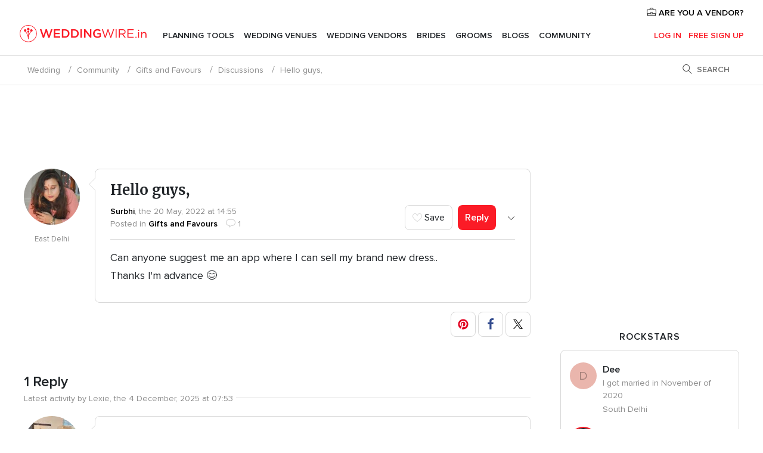

--- FILE ---
content_type: text/html; charset=UTF-8
request_url: https://community.weddingwire.in/com-BoxTopUsersQuestion.php?idGroup=23
body_size: 492
content:
<p class="widget-community-header">Rockstars</p>
<div class="widget">
    <ul class="widget-list">
        <li class="overflow">
    <div class="fleft">
                <div class="avatar avatar-top avatar-small" data-testid="partials-complete-avatar">    <div class="avatar-alias size-avatar-small ">
        <svg class="avatar-generic" version="1.1" xmlns="http://www.w3.org/2000/svg" viewBox="0 0 200 200" preserveAspectRatio="xMidYMin slice">
            <circle fill="#EAB6AD" cx="100" cy="100" r="100"></circle>
            <text transform="translate(100,130)" y="0">
                <tspan font-size="90" class="" fill="rgba(0,0,0,0.3)" text-anchor="middle">D</tspan>
            </text>
        </svg>
    </div>
</div>
    </div>
    <div class="overflow pl10">
        <a rel="nofollow" class="widget-list-name strong" href="https://community.weddingwire.in/dee--u762509">Dee</a>
                    <small class="color-grey block">
                I got married in November of 2020            </small>
                            <small class="color-grey">South Delhi</small>
            </div>
</li>
<li class="overflow">
    <div class="fleft">
                <div class="avatar avatar-top avatar-small" data-testid="partials-complete-avatar">    <figure
        >
        <img
            class="avatar-thumb"
            src="https://cdn0.weddingwire.in/usr/5/5/0/5/utpp_725505.jpg?r=30742"
            width=""
            loading="lazy"
             alt="Noor">
            </figure>
</div>
    </div>
    <div class="overflow pl10">
        <a rel="nofollow" class="widget-list-name strong" href="https://community.weddingwire.in/noor--u725505">Noor</a>
                    <small class="color-grey block">
                I got married in August of 2021            </small>
                            <small class="color-grey">Jalandhar</small>
            </div>
</li>
    </ul>
</div>


--- FILE ---
content_type: text/html; charset=utf-8
request_url: https://www.google.com/recaptcha/api2/anchor?ar=1&k=6LfaEqcUAAAAAIEGeAqlI36kypqW0fxsC4wq2nyZ&co=aHR0cHM6Ly9jb21tdW5pdHkud2VkZGluZ3dpcmUuaW46NDQz&hl=en&v=PoyoqOPhxBO7pBk68S4YbpHZ&size=normal&anchor-ms=20000&execute-ms=30000&cb=cqufunhyb4d
body_size: 49299
content:
<!DOCTYPE HTML><html dir="ltr" lang="en"><head><meta http-equiv="Content-Type" content="text/html; charset=UTF-8">
<meta http-equiv="X-UA-Compatible" content="IE=edge">
<title>reCAPTCHA</title>
<style type="text/css">
/* cyrillic-ext */
@font-face {
  font-family: 'Roboto';
  font-style: normal;
  font-weight: 400;
  font-stretch: 100%;
  src: url(//fonts.gstatic.com/s/roboto/v48/KFO7CnqEu92Fr1ME7kSn66aGLdTylUAMa3GUBHMdazTgWw.woff2) format('woff2');
  unicode-range: U+0460-052F, U+1C80-1C8A, U+20B4, U+2DE0-2DFF, U+A640-A69F, U+FE2E-FE2F;
}
/* cyrillic */
@font-face {
  font-family: 'Roboto';
  font-style: normal;
  font-weight: 400;
  font-stretch: 100%;
  src: url(//fonts.gstatic.com/s/roboto/v48/KFO7CnqEu92Fr1ME7kSn66aGLdTylUAMa3iUBHMdazTgWw.woff2) format('woff2');
  unicode-range: U+0301, U+0400-045F, U+0490-0491, U+04B0-04B1, U+2116;
}
/* greek-ext */
@font-face {
  font-family: 'Roboto';
  font-style: normal;
  font-weight: 400;
  font-stretch: 100%;
  src: url(//fonts.gstatic.com/s/roboto/v48/KFO7CnqEu92Fr1ME7kSn66aGLdTylUAMa3CUBHMdazTgWw.woff2) format('woff2');
  unicode-range: U+1F00-1FFF;
}
/* greek */
@font-face {
  font-family: 'Roboto';
  font-style: normal;
  font-weight: 400;
  font-stretch: 100%;
  src: url(//fonts.gstatic.com/s/roboto/v48/KFO7CnqEu92Fr1ME7kSn66aGLdTylUAMa3-UBHMdazTgWw.woff2) format('woff2');
  unicode-range: U+0370-0377, U+037A-037F, U+0384-038A, U+038C, U+038E-03A1, U+03A3-03FF;
}
/* math */
@font-face {
  font-family: 'Roboto';
  font-style: normal;
  font-weight: 400;
  font-stretch: 100%;
  src: url(//fonts.gstatic.com/s/roboto/v48/KFO7CnqEu92Fr1ME7kSn66aGLdTylUAMawCUBHMdazTgWw.woff2) format('woff2');
  unicode-range: U+0302-0303, U+0305, U+0307-0308, U+0310, U+0312, U+0315, U+031A, U+0326-0327, U+032C, U+032F-0330, U+0332-0333, U+0338, U+033A, U+0346, U+034D, U+0391-03A1, U+03A3-03A9, U+03B1-03C9, U+03D1, U+03D5-03D6, U+03F0-03F1, U+03F4-03F5, U+2016-2017, U+2034-2038, U+203C, U+2040, U+2043, U+2047, U+2050, U+2057, U+205F, U+2070-2071, U+2074-208E, U+2090-209C, U+20D0-20DC, U+20E1, U+20E5-20EF, U+2100-2112, U+2114-2115, U+2117-2121, U+2123-214F, U+2190, U+2192, U+2194-21AE, U+21B0-21E5, U+21F1-21F2, U+21F4-2211, U+2213-2214, U+2216-22FF, U+2308-230B, U+2310, U+2319, U+231C-2321, U+2336-237A, U+237C, U+2395, U+239B-23B7, U+23D0, U+23DC-23E1, U+2474-2475, U+25AF, U+25B3, U+25B7, U+25BD, U+25C1, U+25CA, U+25CC, U+25FB, U+266D-266F, U+27C0-27FF, U+2900-2AFF, U+2B0E-2B11, U+2B30-2B4C, U+2BFE, U+3030, U+FF5B, U+FF5D, U+1D400-1D7FF, U+1EE00-1EEFF;
}
/* symbols */
@font-face {
  font-family: 'Roboto';
  font-style: normal;
  font-weight: 400;
  font-stretch: 100%;
  src: url(//fonts.gstatic.com/s/roboto/v48/KFO7CnqEu92Fr1ME7kSn66aGLdTylUAMaxKUBHMdazTgWw.woff2) format('woff2');
  unicode-range: U+0001-000C, U+000E-001F, U+007F-009F, U+20DD-20E0, U+20E2-20E4, U+2150-218F, U+2190, U+2192, U+2194-2199, U+21AF, U+21E6-21F0, U+21F3, U+2218-2219, U+2299, U+22C4-22C6, U+2300-243F, U+2440-244A, U+2460-24FF, U+25A0-27BF, U+2800-28FF, U+2921-2922, U+2981, U+29BF, U+29EB, U+2B00-2BFF, U+4DC0-4DFF, U+FFF9-FFFB, U+10140-1018E, U+10190-1019C, U+101A0, U+101D0-101FD, U+102E0-102FB, U+10E60-10E7E, U+1D2C0-1D2D3, U+1D2E0-1D37F, U+1F000-1F0FF, U+1F100-1F1AD, U+1F1E6-1F1FF, U+1F30D-1F30F, U+1F315, U+1F31C, U+1F31E, U+1F320-1F32C, U+1F336, U+1F378, U+1F37D, U+1F382, U+1F393-1F39F, U+1F3A7-1F3A8, U+1F3AC-1F3AF, U+1F3C2, U+1F3C4-1F3C6, U+1F3CA-1F3CE, U+1F3D4-1F3E0, U+1F3ED, U+1F3F1-1F3F3, U+1F3F5-1F3F7, U+1F408, U+1F415, U+1F41F, U+1F426, U+1F43F, U+1F441-1F442, U+1F444, U+1F446-1F449, U+1F44C-1F44E, U+1F453, U+1F46A, U+1F47D, U+1F4A3, U+1F4B0, U+1F4B3, U+1F4B9, U+1F4BB, U+1F4BF, U+1F4C8-1F4CB, U+1F4D6, U+1F4DA, U+1F4DF, U+1F4E3-1F4E6, U+1F4EA-1F4ED, U+1F4F7, U+1F4F9-1F4FB, U+1F4FD-1F4FE, U+1F503, U+1F507-1F50B, U+1F50D, U+1F512-1F513, U+1F53E-1F54A, U+1F54F-1F5FA, U+1F610, U+1F650-1F67F, U+1F687, U+1F68D, U+1F691, U+1F694, U+1F698, U+1F6AD, U+1F6B2, U+1F6B9-1F6BA, U+1F6BC, U+1F6C6-1F6CF, U+1F6D3-1F6D7, U+1F6E0-1F6EA, U+1F6F0-1F6F3, U+1F6F7-1F6FC, U+1F700-1F7FF, U+1F800-1F80B, U+1F810-1F847, U+1F850-1F859, U+1F860-1F887, U+1F890-1F8AD, U+1F8B0-1F8BB, U+1F8C0-1F8C1, U+1F900-1F90B, U+1F93B, U+1F946, U+1F984, U+1F996, U+1F9E9, U+1FA00-1FA6F, U+1FA70-1FA7C, U+1FA80-1FA89, U+1FA8F-1FAC6, U+1FACE-1FADC, U+1FADF-1FAE9, U+1FAF0-1FAF8, U+1FB00-1FBFF;
}
/* vietnamese */
@font-face {
  font-family: 'Roboto';
  font-style: normal;
  font-weight: 400;
  font-stretch: 100%;
  src: url(//fonts.gstatic.com/s/roboto/v48/KFO7CnqEu92Fr1ME7kSn66aGLdTylUAMa3OUBHMdazTgWw.woff2) format('woff2');
  unicode-range: U+0102-0103, U+0110-0111, U+0128-0129, U+0168-0169, U+01A0-01A1, U+01AF-01B0, U+0300-0301, U+0303-0304, U+0308-0309, U+0323, U+0329, U+1EA0-1EF9, U+20AB;
}
/* latin-ext */
@font-face {
  font-family: 'Roboto';
  font-style: normal;
  font-weight: 400;
  font-stretch: 100%;
  src: url(//fonts.gstatic.com/s/roboto/v48/KFO7CnqEu92Fr1ME7kSn66aGLdTylUAMa3KUBHMdazTgWw.woff2) format('woff2');
  unicode-range: U+0100-02BA, U+02BD-02C5, U+02C7-02CC, U+02CE-02D7, U+02DD-02FF, U+0304, U+0308, U+0329, U+1D00-1DBF, U+1E00-1E9F, U+1EF2-1EFF, U+2020, U+20A0-20AB, U+20AD-20C0, U+2113, U+2C60-2C7F, U+A720-A7FF;
}
/* latin */
@font-face {
  font-family: 'Roboto';
  font-style: normal;
  font-weight: 400;
  font-stretch: 100%;
  src: url(//fonts.gstatic.com/s/roboto/v48/KFO7CnqEu92Fr1ME7kSn66aGLdTylUAMa3yUBHMdazQ.woff2) format('woff2');
  unicode-range: U+0000-00FF, U+0131, U+0152-0153, U+02BB-02BC, U+02C6, U+02DA, U+02DC, U+0304, U+0308, U+0329, U+2000-206F, U+20AC, U+2122, U+2191, U+2193, U+2212, U+2215, U+FEFF, U+FFFD;
}
/* cyrillic-ext */
@font-face {
  font-family: 'Roboto';
  font-style: normal;
  font-weight: 500;
  font-stretch: 100%;
  src: url(//fonts.gstatic.com/s/roboto/v48/KFO7CnqEu92Fr1ME7kSn66aGLdTylUAMa3GUBHMdazTgWw.woff2) format('woff2');
  unicode-range: U+0460-052F, U+1C80-1C8A, U+20B4, U+2DE0-2DFF, U+A640-A69F, U+FE2E-FE2F;
}
/* cyrillic */
@font-face {
  font-family: 'Roboto';
  font-style: normal;
  font-weight: 500;
  font-stretch: 100%;
  src: url(//fonts.gstatic.com/s/roboto/v48/KFO7CnqEu92Fr1ME7kSn66aGLdTylUAMa3iUBHMdazTgWw.woff2) format('woff2');
  unicode-range: U+0301, U+0400-045F, U+0490-0491, U+04B0-04B1, U+2116;
}
/* greek-ext */
@font-face {
  font-family: 'Roboto';
  font-style: normal;
  font-weight: 500;
  font-stretch: 100%;
  src: url(//fonts.gstatic.com/s/roboto/v48/KFO7CnqEu92Fr1ME7kSn66aGLdTylUAMa3CUBHMdazTgWw.woff2) format('woff2');
  unicode-range: U+1F00-1FFF;
}
/* greek */
@font-face {
  font-family: 'Roboto';
  font-style: normal;
  font-weight: 500;
  font-stretch: 100%;
  src: url(//fonts.gstatic.com/s/roboto/v48/KFO7CnqEu92Fr1ME7kSn66aGLdTylUAMa3-UBHMdazTgWw.woff2) format('woff2');
  unicode-range: U+0370-0377, U+037A-037F, U+0384-038A, U+038C, U+038E-03A1, U+03A3-03FF;
}
/* math */
@font-face {
  font-family: 'Roboto';
  font-style: normal;
  font-weight: 500;
  font-stretch: 100%;
  src: url(//fonts.gstatic.com/s/roboto/v48/KFO7CnqEu92Fr1ME7kSn66aGLdTylUAMawCUBHMdazTgWw.woff2) format('woff2');
  unicode-range: U+0302-0303, U+0305, U+0307-0308, U+0310, U+0312, U+0315, U+031A, U+0326-0327, U+032C, U+032F-0330, U+0332-0333, U+0338, U+033A, U+0346, U+034D, U+0391-03A1, U+03A3-03A9, U+03B1-03C9, U+03D1, U+03D5-03D6, U+03F0-03F1, U+03F4-03F5, U+2016-2017, U+2034-2038, U+203C, U+2040, U+2043, U+2047, U+2050, U+2057, U+205F, U+2070-2071, U+2074-208E, U+2090-209C, U+20D0-20DC, U+20E1, U+20E5-20EF, U+2100-2112, U+2114-2115, U+2117-2121, U+2123-214F, U+2190, U+2192, U+2194-21AE, U+21B0-21E5, U+21F1-21F2, U+21F4-2211, U+2213-2214, U+2216-22FF, U+2308-230B, U+2310, U+2319, U+231C-2321, U+2336-237A, U+237C, U+2395, U+239B-23B7, U+23D0, U+23DC-23E1, U+2474-2475, U+25AF, U+25B3, U+25B7, U+25BD, U+25C1, U+25CA, U+25CC, U+25FB, U+266D-266F, U+27C0-27FF, U+2900-2AFF, U+2B0E-2B11, U+2B30-2B4C, U+2BFE, U+3030, U+FF5B, U+FF5D, U+1D400-1D7FF, U+1EE00-1EEFF;
}
/* symbols */
@font-face {
  font-family: 'Roboto';
  font-style: normal;
  font-weight: 500;
  font-stretch: 100%;
  src: url(//fonts.gstatic.com/s/roboto/v48/KFO7CnqEu92Fr1ME7kSn66aGLdTylUAMaxKUBHMdazTgWw.woff2) format('woff2');
  unicode-range: U+0001-000C, U+000E-001F, U+007F-009F, U+20DD-20E0, U+20E2-20E4, U+2150-218F, U+2190, U+2192, U+2194-2199, U+21AF, U+21E6-21F0, U+21F3, U+2218-2219, U+2299, U+22C4-22C6, U+2300-243F, U+2440-244A, U+2460-24FF, U+25A0-27BF, U+2800-28FF, U+2921-2922, U+2981, U+29BF, U+29EB, U+2B00-2BFF, U+4DC0-4DFF, U+FFF9-FFFB, U+10140-1018E, U+10190-1019C, U+101A0, U+101D0-101FD, U+102E0-102FB, U+10E60-10E7E, U+1D2C0-1D2D3, U+1D2E0-1D37F, U+1F000-1F0FF, U+1F100-1F1AD, U+1F1E6-1F1FF, U+1F30D-1F30F, U+1F315, U+1F31C, U+1F31E, U+1F320-1F32C, U+1F336, U+1F378, U+1F37D, U+1F382, U+1F393-1F39F, U+1F3A7-1F3A8, U+1F3AC-1F3AF, U+1F3C2, U+1F3C4-1F3C6, U+1F3CA-1F3CE, U+1F3D4-1F3E0, U+1F3ED, U+1F3F1-1F3F3, U+1F3F5-1F3F7, U+1F408, U+1F415, U+1F41F, U+1F426, U+1F43F, U+1F441-1F442, U+1F444, U+1F446-1F449, U+1F44C-1F44E, U+1F453, U+1F46A, U+1F47D, U+1F4A3, U+1F4B0, U+1F4B3, U+1F4B9, U+1F4BB, U+1F4BF, U+1F4C8-1F4CB, U+1F4D6, U+1F4DA, U+1F4DF, U+1F4E3-1F4E6, U+1F4EA-1F4ED, U+1F4F7, U+1F4F9-1F4FB, U+1F4FD-1F4FE, U+1F503, U+1F507-1F50B, U+1F50D, U+1F512-1F513, U+1F53E-1F54A, U+1F54F-1F5FA, U+1F610, U+1F650-1F67F, U+1F687, U+1F68D, U+1F691, U+1F694, U+1F698, U+1F6AD, U+1F6B2, U+1F6B9-1F6BA, U+1F6BC, U+1F6C6-1F6CF, U+1F6D3-1F6D7, U+1F6E0-1F6EA, U+1F6F0-1F6F3, U+1F6F7-1F6FC, U+1F700-1F7FF, U+1F800-1F80B, U+1F810-1F847, U+1F850-1F859, U+1F860-1F887, U+1F890-1F8AD, U+1F8B0-1F8BB, U+1F8C0-1F8C1, U+1F900-1F90B, U+1F93B, U+1F946, U+1F984, U+1F996, U+1F9E9, U+1FA00-1FA6F, U+1FA70-1FA7C, U+1FA80-1FA89, U+1FA8F-1FAC6, U+1FACE-1FADC, U+1FADF-1FAE9, U+1FAF0-1FAF8, U+1FB00-1FBFF;
}
/* vietnamese */
@font-face {
  font-family: 'Roboto';
  font-style: normal;
  font-weight: 500;
  font-stretch: 100%;
  src: url(//fonts.gstatic.com/s/roboto/v48/KFO7CnqEu92Fr1ME7kSn66aGLdTylUAMa3OUBHMdazTgWw.woff2) format('woff2');
  unicode-range: U+0102-0103, U+0110-0111, U+0128-0129, U+0168-0169, U+01A0-01A1, U+01AF-01B0, U+0300-0301, U+0303-0304, U+0308-0309, U+0323, U+0329, U+1EA0-1EF9, U+20AB;
}
/* latin-ext */
@font-face {
  font-family: 'Roboto';
  font-style: normal;
  font-weight: 500;
  font-stretch: 100%;
  src: url(//fonts.gstatic.com/s/roboto/v48/KFO7CnqEu92Fr1ME7kSn66aGLdTylUAMa3KUBHMdazTgWw.woff2) format('woff2');
  unicode-range: U+0100-02BA, U+02BD-02C5, U+02C7-02CC, U+02CE-02D7, U+02DD-02FF, U+0304, U+0308, U+0329, U+1D00-1DBF, U+1E00-1E9F, U+1EF2-1EFF, U+2020, U+20A0-20AB, U+20AD-20C0, U+2113, U+2C60-2C7F, U+A720-A7FF;
}
/* latin */
@font-face {
  font-family: 'Roboto';
  font-style: normal;
  font-weight: 500;
  font-stretch: 100%;
  src: url(//fonts.gstatic.com/s/roboto/v48/KFO7CnqEu92Fr1ME7kSn66aGLdTylUAMa3yUBHMdazQ.woff2) format('woff2');
  unicode-range: U+0000-00FF, U+0131, U+0152-0153, U+02BB-02BC, U+02C6, U+02DA, U+02DC, U+0304, U+0308, U+0329, U+2000-206F, U+20AC, U+2122, U+2191, U+2193, U+2212, U+2215, U+FEFF, U+FFFD;
}
/* cyrillic-ext */
@font-face {
  font-family: 'Roboto';
  font-style: normal;
  font-weight: 900;
  font-stretch: 100%;
  src: url(//fonts.gstatic.com/s/roboto/v48/KFO7CnqEu92Fr1ME7kSn66aGLdTylUAMa3GUBHMdazTgWw.woff2) format('woff2');
  unicode-range: U+0460-052F, U+1C80-1C8A, U+20B4, U+2DE0-2DFF, U+A640-A69F, U+FE2E-FE2F;
}
/* cyrillic */
@font-face {
  font-family: 'Roboto';
  font-style: normal;
  font-weight: 900;
  font-stretch: 100%;
  src: url(//fonts.gstatic.com/s/roboto/v48/KFO7CnqEu92Fr1ME7kSn66aGLdTylUAMa3iUBHMdazTgWw.woff2) format('woff2');
  unicode-range: U+0301, U+0400-045F, U+0490-0491, U+04B0-04B1, U+2116;
}
/* greek-ext */
@font-face {
  font-family: 'Roboto';
  font-style: normal;
  font-weight: 900;
  font-stretch: 100%;
  src: url(//fonts.gstatic.com/s/roboto/v48/KFO7CnqEu92Fr1ME7kSn66aGLdTylUAMa3CUBHMdazTgWw.woff2) format('woff2');
  unicode-range: U+1F00-1FFF;
}
/* greek */
@font-face {
  font-family: 'Roboto';
  font-style: normal;
  font-weight: 900;
  font-stretch: 100%;
  src: url(//fonts.gstatic.com/s/roboto/v48/KFO7CnqEu92Fr1ME7kSn66aGLdTylUAMa3-UBHMdazTgWw.woff2) format('woff2');
  unicode-range: U+0370-0377, U+037A-037F, U+0384-038A, U+038C, U+038E-03A1, U+03A3-03FF;
}
/* math */
@font-face {
  font-family: 'Roboto';
  font-style: normal;
  font-weight: 900;
  font-stretch: 100%;
  src: url(//fonts.gstatic.com/s/roboto/v48/KFO7CnqEu92Fr1ME7kSn66aGLdTylUAMawCUBHMdazTgWw.woff2) format('woff2');
  unicode-range: U+0302-0303, U+0305, U+0307-0308, U+0310, U+0312, U+0315, U+031A, U+0326-0327, U+032C, U+032F-0330, U+0332-0333, U+0338, U+033A, U+0346, U+034D, U+0391-03A1, U+03A3-03A9, U+03B1-03C9, U+03D1, U+03D5-03D6, U+03F0-03F1, U+03F4-03F5, U+2016-2017, U+2034-2038, U+203C, U+2040, U+2043, U+2047, U+2050, U+2057, U+205F, U+2070-2071, U+2074-208E, U+2090-209C, U+20D0-20DC, U+20E1, U+20E5-20EF, U+2100-2112, U+2114-2115, U+2117-2121, U+2123-214F, U+2190, U+2192, U+2194-21AE, U+21B0-21E5, U+21F1-21F2, U+21F4-2211, U+2213-2214, U+2216-22FF, U+2308-230B, U+2310, U+2319, U+231C-2321, U+2336-237A, U+237C, U+2395, U+239B-23B7, U+23D0, U+23DC-23E1, U+2474-2475, U+25AF, U+25B3, U+25B7, U+25BD, U+25C1, U+25CA, U+25CC, U+25FB, U+266D-266F, U+27C0-27FF, U+2900-2AFF, U+2B0E-2B11, U+2B30-2B4C, U+2BFE, U+3030, U+FF5B, U+FF5D, U+1D400-1D7FF, U+1EE00-1EEFF;
}
/* symbols */
@font-face {
  font-family: 'Roboto';
  font-style: normal;
  font-weight: 900;
  font-stretch: 100%;
  src: url(//fonts.gstatic.com/s/roboto/v48/KFO7CnqEu92Fr1ME7kSn66aGLdTylUAMaxKUBHMdazTgWw.woff2) format('woff2');
  unicode-range: U+0001-000C, U+000E-001F, U+007F-009F, U+20DD-20E0, U+20E2-20E4, U+2150-218F, U+2190, U+2192, U+2194-2199, U+21AF, U+21E6-21F0, U+21F3, U+2218-2219, U+2299, U+22C4-22C6, U+2300-243F, U+2440-244A, U+2460-24FF, U+25A0-27BF, U+2800-28FF, U+2921-2922, U+2981, U+29BF, U+29EB, U+2B00-2BFF, U+4DC0-4DFF, U+FFF9-FFFB, U+10140-1018E, U+10190-1019C, U+101A0, U+101D0-101FD, U+102E0-102FB, U+10E60-10E7E, U+1D2C0-1D2D3, U+1D2E0-1D37F, U+1F000-1F0FF, U+1F100-1F1AD, U+1F1E6-1F1FF, U+1F30D-1F30F, U+1F315, U+1F31C, U+1F31E, U+1F320-1F32C, U+1F336, U+1F378, U+1F37D, U+1F382, U+1F393-1F39F, U+1F3A7-1F3A8, U+1F3AC-1F3AF, U+1F3C2, U+1F3C4-1F3C6, U+1F3CA-1F3CE, U+1F3D4-1F3E0, U+1F3ED, U+1F3F1-1F3F3, U+1F3F5-1F3F7, U+1F408, U+1F415, U+1F41F, U+1F426, U+1F43F, U+1F441-1F442, U+1F444, U+1F446-1F449, U+1F44C-1F44E, U+1F453, U+1F46A, U+1F47D, U+1F4A3, U+1F4B0, U+1F4B3, U+1F4B9, U+1F4BB, U+1F4BF, U+1F4C8-1F4CB, U+1F4D6, U+1F4DA, U+1F4DF, U+1F4E3-1F4E6, U+1F4EA-1F4ED, U+1F4F7, U+1F4F9-1F4FB, U+1F4FD-1F4FE, U+1F503, U+1F507-1F50B, U+1F50D, U+1F512-1F513, U+1F53E-1F54A, U+1F54F-1F5FA, U+1F610, U+1F650-1F67F, U+1F687, U+1F68D, U+1F691, U+1F694, U+1F698, U+1F6AD, U+1F6B2, U+1F6B9-1F6BA, U+1F6BC, U+1F6C6-1F6CF, U+1F6D3-1F6D7, U+1F6E0-1F6EA, U+1F6F0-1F6F3, U+1F6F7-1F6FC, U+1F700-1F7FF, U+1F800-1F80B, U+1F810-1F847, U+1F850-1F859, U+1F860-1F887, U+1F890-1F8AD, U+1F8B0-1F8BB, U+1F8C0-1F8C1, U+1F900-1F90B, U+1F93B, U+1F946, U+1F984, U+1F996, U+1F9E9, U+1FA00-1FA6F, U+1FA70-1FA7C, U+1FA80-1FA89, U+1FA8F-1FAC6, U+1FACE-1FADC, U+1FADF-1FAE9, U+1FAF0-1FAF8, U+1FB00-1FBFF;
}
/* vietnamese */
@font-face {
  font-family: 'Roboto';
  font-style: normal;
  font-weight: 900;
  font-stretch: 100%;
  src: url(//fonts.gstatic.com/s/roboto/v48/KFO7CnqEu92Fr1ME7kSn66aGLdTylUAMa3OUBHMdazTgWw.woff2) format('woff2');
  unicode-range: U+0102-0103, U+0110-0111, U+0128-0129, U+0168-0169, U+01A0-01A1, U+01AF-01B0, U+0300-0301, U+0303-0304, U+0308-0309, U+0323, U+0329, U+1EA0-1EF9, U+20AB;
}
/* latin-ext */
@font-face {
  font-family: 'Roboto';
  font-style: normal;
  font-weight: 900;
  font-stretch: 100%;
  src: url(//fonts.gstatic.com/s/roboto/v48/KFO7CnqEu92Fr1ME7kSn66aGLdTylUAMa3KUBHMdazTgWw.woff2) format('woff2');
  unicode-range: U+0100-02BA, U+02BD-02C5, U+02C7-02CC, U+02CE-02D7, U+02DD-02FF, U+0304, U+0308, U+0329, U+1D00-1DBF, U+1E00-1E9F, U+1EF2-1EFF, U+2020, U+20A0-20AB, U+20AD-20C0, U+2113, U+2C60-2C7F, U+A720-A7FF;
}
/* latin */
@font-face {
  font-family: 'Roboto';
  font-style: normal;
  font-weight: 900;
  font-stretch: 100%;
  src: url(//fonts.gstatic.com/s/roboto/v48/KFO7CnqEu92Fr1ME7kSn66aGLdTylUAMa3yUBHMdazQ.woff2) format('woff2');
  unicode-range: U+0000-00FF, U+0131, U+0152-0153, U+02BB-02BC, U+02C6, U+02DA, U+02DC, U+0304, U+0308, U+0329, U+2000-206F, U+20AC, U+2122, U+2191, U+2193, U+2212, U+2215, U+FEFF, U+FFFD;
}

</style>
<link rel="stylesheet" type="text/css" href="https://www.gstatic.com/recaptcha/releases/PoyoqOPhxBO7pBk68S4YbpHZ/styles__ltr.css">
<script nonce="k8A12_jJiSjfbu_7Pm2qzg" type="text/javascript">window['__recaptcha_api'] = 'https://www.google.com/recaptcha/api2/';</script>
<script type="text/javascript" src="https://www.gstatic.com/recaptcha/releases/PoyoqOPhxBO7pBk68S4YbpHZ/recaptcha__en.js" nonce="k8A12_jJiSjfbu_7Pm2qzg">
      
    </script></head>
<body><div id="rc-anchor-alert" class="rc-anchor-alert"></div>
<input type="hidden" id="recaptcha-token" value="[base64]">
<script type="text/javascript" nonce="k8A12_jJiSjfbu_7Pm2qzg">
      recaptcha.anchor.Main.init("[\x22ainput\x22,[\x22bgdata\x22,\x22\x22,\[base64]/[base64]/[base64]/KE4oMTI0LHYsdi5HKSxMWihsLHYpKTpOKDEyNCx2LGwpLFYpLHYpLFQpKSxGKDE3MSx2KX0scjc9ZnVuY3Rpb24obCl7cmV0dXJuIGx9LEM9ZnVuY3Rpb24obCxWLHYpe04odixsLFYpLFZbYWtdPTI3OTZ9LG49ZnVuY3Rpb24obCxWKXtWLlg9KChWLlg/[base64]/[base64]/[base64]/[base64]/[base64]/[base64]/[base64]/[base64]/[base64]/[base64]/[base64]\\u003d\x22,\[base64]\x22,\[base64]/[base64]/Cmk4yaztGDxfDhsOqw6jDh8Knw5BKbMOZRXF9wqvDphFww7zDv8K7GRDDgMKqwoIlGkPCpRJ/w6gmwqPCoko+fcOnfkxnw44cBMK0wr8Ywo1wS8OAf8OTw75nAzHDjkPCucKEE8KYGMKoGMKFw5vCscKowoAww6TDs14Hw77DpgvCuVF3w7EfEsKFHi/[base64]/AzNuwr7DlQ3CrlbDi0HDsWzCtcKfIHpdw7Avw6vCvDbCq8Oew5QKwrhFDsOZwrjDusKjwoPDuhQ7woPDh8ONKyA2wqvCiihqekRJw5DCu10WHW3CpyrCmynCjMOUwp/DvV/CvlbDuMKiCG9LwrXDocKZwqDDp8OSTsKMwrcfVw/[base64]/W8KkwoFPUyQDwoIUwohcJsKlwo3Dkm/DqMK/w5XCn8OnOgB+wrsrwonChMKzwo8YP8KFNkPDgcO3wozCmsKfwoHCtDzDnz7CmsO1w6TDkcOiwqguwpBGG8O/wrxUwrMKWcOKw6MmaMKiw7NxdMKywoBIw51Aw5fCuj/DsjvCk0vCjsO4NcKiw419wprDiMOXOsOoLzgnJcKRBQszI8K5E8K4cMOeC8KNwrXDmWfDhMKgw7bChjHDngRdcDvCuSsNw5VVwrFkwrDCnw7DgB/DkMKPFsOMwohgwq7DvMKZw6zDr2hudsK0GcKDw77CucK7BRxyO3HClGgCwrHDmGkWw5DDtlbCsnVvw4Y7UGbChcO/wrcuw7nDnmxnHsKmA8KJEMK+VANeCsKKfsObwpZkWR3DiVDClMKBGnRHIlxpwoATP8KNw7l8w7PCsmdfw7XDqSzDuMOxw4DDoR/Diy7DjAJdwr/DrDA0V8OVJmzCgz3DtcOaw5s7DRBZw4sSecOAfMKJWFI1Mj/[base64]/w7V3w5FVw4rCmisTw6LCqsKNw6wFFMKSKQPClMKSVwHCqVTDjsK/[base64]/CixXDlV1VwpnDksKZNzdyWSDDtx5/w4bCnsKOwqfDkXvCp8Oxw6BNw43DjMKDw4dTPMOmwqXCoRTDvB3DpHlCVDjCqmc9ViJiwp42aMOQQ3w0WFTCi8OHw5F2wrhqwpLCvlvDkVzDrcOkwqLCkcKxw5MLKMOjCcORBXdpTcKdw6nCszJlEUnDn8KuQ0LDrcKjwoMsw77Cig7CiWvCuGPDiE/[base64]/ClcOVAcKiw5HDlsOMwr4uQA3CuMKlw53CoMKNKkfDvcKGw4XDjsKFEg/Do0ADwqlSN8O8wrfDgyR4w4s4VMOAT2N0HXw7wrnCgUpwFcO3QsOALkw7e1xnDMOBw6DCjMK3S8KiBAI2JHfClH8zWDHDsMKWwp/CtB/[base64]/DtEQswrPCsiZ2I07DicK/[base64]/[base64]/DnV/[base64]/Dv3jCvMKNHcOoMgHDjMKeBcKCw5V/EjrDs2HDqAbCrR8dwrTCqxYewq3CssOewqxUwocpL1vDnsK1wps6Pn0CasO4w6zDucKoHcOjRsKdwp8kNsO/w4HDmMKSCAdNw5HDszhzak5Ow7XCtcKWIsOPegbCuQ9nwp4QGUzCpsKhw6dIYzVnIcOAwq85IsKgB8KAwqBIw5tiayDCpV9ZwozCssOtP3gqw7M5wqsrFMK1w73Cs2/DisKdW8OKwqHCgCFYFj/DtsOuworCh27DqEcnw7FhJ2jCpsOjwqAgBcOeJ8KkJnsRw4jCnHRLw7h4XmnDicOMLENmwpgGw47CmcOZw6gdw6vDsMOlRsK/[base64]/[base64]/w5rCn8Ogw64aA8K3wovDksOlRcOlw4TCisOCwrrCm2zChHNnRkbDgsKYDgFQwp/DoMKbwpNMw7nDssOkwrDCixloSDgbwrllw4XCizcXwpBjw7gGw6/DlMKuXMKEQcOgwpPCqMOGwofCk3xuw5TDkMOKRSBcNMOBBALDvSvCqT7Ch8KQfsKSw5rCh8OSV07CqMKNw7E6PcK7w6jDlnzClsOxNzLDtzDCi0XDljHDiMOMw5Rww7PDphbDhV8Hwppew5hKBcOafcOmw5JrwqdswpvDil3Dv0UJw77DnwXCiE/[base64]/Hn4mwqXDocKMCW5Gw7hTwoZ2w6fDswbDq8OFCCfDjcOOw7c5wq1Bwrsiw4PCjSpeIsKzeMKOwqV4wow9GcO1czUMDX3ClwjDhMOmwr/DqV8Bw5bCulPCgMKCFmfCosOWDcOJw7M3DV/Cp1IDbhDDvMKBQ8O4woJjwrd5KBFWw7rCkcK6DsKjwqpbwrvCqsKVdMOOXSRowoY5ccKFwozClBXCiMO+b8KVWSHCoyRpCMOTw4AZwqLDpsOsE3h6FXlewqVQwo4JC8Kbw40zwq/DlkwGwqHDjXNowq/DnRceGcK+w6PDjcKAwrzDiQ5JWFHCi8OhDSxbUcOkASjCtCjCtcOYLSfCiD5OekLDpQHDicOTwq7CgsKeJTPCkHscwoLCpHgBwqzCjcK2wolRwqLDujRneg7DiMOaw6JwNsOjwpbDnBLDhcOcWDDCjUxowq/CjsOjwqYBwrYXMcObJX5fSsOIwrpSRsO9e8Ouwr/ChMOow7LDmRZJJcKqUsK+REbChGZPwoEOwogGcMOUwr3CgQzCq2Jsa8Kcd8Khw6Y3R3JbIC83XsOFwqfDkz/DssKAw47CinUufzQiRxVOw6gFw53Dj111wpbDuzjChlPDu8OtXMOgGMKiwodcbwzDh8K2JFLDksKDwrjDgh3CskcOwozDvyE2w4PCvwHDssOlwpFNwqrCksKDw6pMwr9Twrx/w4pqGsKoMsKFPG3DsMOlKgMSIsKBw4QowrXCl3rCsBl+wr/CocOtw6R4AsKlLyHDuMOwPcOmfHPCs3jCpsOIWTAyWSHDg8OlGFTCusO3w7nDmhDCvkbDhcKRw6l/MQkMDcOOYlNbw6olw71sdMKkw79eT3PDk8OHw7TDvMKceMOAw51MUDDDlV/CgMO9bcOcw5TDpcKMwoXDo8OuwqvCuUB7wrQ5JXnCkQENcn/DgWfCtsKEw6jCsF4vwoYow5Y7wpgJQcKNYsO5JgjDhcKYw6xYCRJASsKeMG49esONwrZRQ8KtPMO9X8OlbEfCkEJUH8Kbw7FZwq/Dv8KYwoXDu8KFaCEKw7EeN8OKwrrDtsKZdcKEAMKTw4prw5hrwrrDtETCqsK5HX8DdXjDv1bCpG4iNWV9WFzDtRTDp3HDiMObXS1bfsKew7bDrlDDlgTDh8K3wqzCm8Oqw4hTw51YDm7DtnDCsSfCuyLDnALCvcOzE8KQccKtw7zDhGZnTF/Cq8O2wpZ+w6l5UjvCrBQlXjtRw4I8ERlWwokow5jDr8KKwrlmMsOWwpZLVB9XQnvCr8KJKsOccsObcB01woZGIcKyekdIw7sNw6YBwrfDhMOCwodxTEXCu8OTw6/DuRMDCG0DMsKAEmHCo8KnwoVHIcK7Y2lKHMK/[base64]/CosKIP8O1dcO9VXXDv8OpDC7DmH0wWkXDocOJNsO2wpRQK20KFcOHdcKow7NoZcKew6XDumgGNDrCnwR/woMUwojCrVjDtyxXw6JOwoTCiFXCisKqSsKIwo7Cky9Qwp3Dm3xBR8KrXEAYw4MLw4MIw60CwqgyU8KyPsKKBcKVRsOCasKEw6PDi03CsHPDksKhwpzDu8KkfWbDhyobwr/CusO4wo/ChMKEFGRIwoNbwrXDvAR5D8Odw4DChzcOwo58w4c3R8Oow7/[base64]/CnzBrwrMABRYjw7XCv8O0w7jCmsOmw7lIwo3DjSNPw4XCjMO+w4/[base64]/CvcK/w4fCl2fCiB82eMKkCX/CrMOMwqTDs8Owwp/Dvk49M8KfwqoSWiHCu8O1wp4CERYWw6jCicKmOsO1w5xQahbDqsKZw6MFwrFvc8KCw57DhMORwr/[base64]/[base64]/w6PDmcOnGMOvw7vDizwcw4nDucKkKWPCtsOrw4rCmwpcFkpMwoNoKMK/CQPCsHvDhsKYAsK8B8OaworDgyXCmcOYRMOVwqPDh8KlfcOgw4p0w5zDtydndsKhwpdFGxLCnXzCksKJwq7CscKmw751wrfDgll8YcKZw5sMwo8+w4d6w6/DucK5HcKKwoHCt8KCVmU+bAXDvUh/CcKPwoscdm47TkfDql/DhsKxw6UgHcK9w7dWSsOMw4TDtcKpcMKGwpVswq5ewrjDtE/[base64]/[base64]/CtmUiMhQtUWJmJMKGIMOJwqzDr8OpwqoYwrfDr04WNcKMZSlNA8OrX1JEw5YrwrBxCMKwI8OXPMKXacOmOMKhw5IsJnDDs8O1w5Qgb8Kyw5dbw4zCtVXCq8OTw6rCvcKzw4vCgcOFw7sMwph0dcO3wpVvdwjDqsOnGcOVwoFMwr/Dt13DkcOzwpXDiDrCv8OVZjU5wprDlFUFBDdUZQtqUTFUw7HCm1VsNMOSQcKpKQ8ZesKDw53DhkpoQGzCkgx9Q2EpJlPDrF7DtA7CjSLCmcK5HsOWacKeHcKpF8OsVUQ8OQNlVsOmDi0+w6/DjMOJYsKWw79Dw6oGw4bDmsOJwrk2wo7DjnvCncOsA8Klwp85HBQSIxXCuTdEKUjDn1fDv2hfwqATw7jDshgUZ8OVGMOvbsOlw7bCk1xpSXPCjcOrw4Uvw7k/wo/[base64]/AhARPUdNc8OiRS40w4dqw4nCr8OTwrBCEjBEw6sTfyZtwq/CuMOzDRDDknJmJMOhQVp2JcOgw63DhsOmwoAyAsKAUnIgBcOVaMOMw5skasKZYQPCj8K7wqDDgsOcMcOaSQ7DocO1w4rCpTbCosKGw6VJw70owq/DusKWw5ofKBk2bsK5w40dw4PCgiAbwo4DEMOgw502w78nGsOkCsK8woPDmcOAXcK8woUnw4fDkcO5ESwPD8KXLxXCqsOzwotPw4VPwps0wrLDvcOlWcKsw5/CpcKfwpckKUrDssKew5DCgcONGgZqw4XDg8KaGXDCjMOnwr7Do8OHw7HCgsKtw4cew6fCgMKII8OAYsOGFwnDvA7CrcKpGXLCqsKXwqHCsMOLL1YNBSABw6gVwptFw5RCwptUD0XCjW/DiGHClEgFbsO/Tg0GwokXwr3DkhfCp8OtwotbTcK6bRTDnAHDhMKXVVzChWLCtBgpccOTWGQebXrDrcOxwpE5wpY3WcOUw5zDhmbDhsODw6chwrjCqWfDuQ0NVRzCk2ELU8KhFcKZK8OQesKwO8OFaGvDu8K+Y8Opw57DkMK0NcKsw6UxHFjClUrDpRDCusO/w7NxDEHCjzfCgGhjwpJbwqpOw6dEXmRRwrk4ZMO+w79mwodaNWTCl8Oyw5HDhMO2wp0faSzDkgkrMcOxGcOSw4kGw6nCi8O5LMKCw6zDt1fCog7CgGzDp0PCqsKPIkHDryx3IFbCkMOGworDncKBw7zCrcO/wozCgxFbfX9Xwq3Djkp1Yy5BMXUBAcOmwrzDjzcywpnDuSNRwrZRZ8KTPsORw7bCs8ObXVrDqsKlUQESwrnDvMKUenhFw6lCX8OMwoPDrcOFwrEOw5dYw63DhMK1FsORf0I9MsOpwqU/wqDCq8KubcOJwqPDhnvDpsKqbsK9T8Kgwq0rw5XDkT1Hw4zDi8OHw4TDgkTCmMOoUcK1REVJJz87XgVEw5tpIMK9HsKswpPCvsOdw77CuAjDkMKhUU/[base64]/[base64]/wqlYwopSwp4YaCPDssKCwqduwp09M1wNwrQ4JMOHw4nDvwp0HsKcfMK/N8KQw6HDusOrLcOkL8Kxw6LCpjnDvwDCnWLCkMO+woDDtMOmFlbDmGVMS8KawqXCvGN0bidFOHxaXsKnwq9fd0MNX2w/w69vw5RQwq5dDcOxw6sLH8KVwoc5wobDqMOCNE9TFTDCrgBtw5nCosKYE38NwqpTKcODw4jCuFzDsyMPw4cpT8OgAMOMfQnDiRTCicOVwrjDg8OGITEfB0NGwpNHw5F6wrTCucOoHR/DvMKdw6laaDtBw5EdwpvCtsKvwqU5P8OUw4XDvzrDhHZlCsOBwqZYLMK/RHXDhsK/wo59wpHCkcKEHi/DncOOwoM1w4Yow57CgSokb8KwEjJiYm3CtsKIBwMIwqXDisKMGMOPw5rCrDMaHMK2YMKlw4jCk3AKbHfCiR5+ZMKmCcK/w6JReR3Ci8O5JhJsUSUuaRR+P8KwF1jDmTfDlEMkwpjDi21tw4RFwpDCt2TDlxliCmfDpMKqRmbDuHQCw4XDgw3CusOYXMKTKQN1w57DvEnCmmUFwrrCvcO3NcOJLMOjw5LDu8O/WnZCDm7CgsOFID/DnsKxFsK0VcK7aifCvwNwwrLDgHzChnTDh2cHwo3Do8OHwovDoBELZcOywqh8CBohwq1vw44SRcO2wqQhwqEyDkgiwptHVcODw4HDusKZwrUnIMKMwqjDhMKawpV+CSfDscKNc8K3VAfDqXgOwoTDjx/CmFB8wrPChcKFV8KiBCLDmsKywosaCcO3w4TDoxUJw7k3BsOQbcOLw7zDqsOYMcObwqZfCcOeDMOJCFx9wonDpS7DtxbDtCnCq2XCrWRBYGoaVGUowr/DmMKLw65NTMK9PcK7w7jDhC/CjMKVw7Q4OsKJfkpOw7ojw4MeEMOyJjY9w60uJMKSSMOmSxjCjHx4e8OhNFXDsTZHLMO9a8O3w451FcO5DsOBbsODw5hueSYrR3/[base64]/DgsKzcMOmT8KKwojCnxzDpnTDsFdRPnTDrMKEwrfCiBTCkcOdwo16w4nCmVANw57DmFQMZsKWIE/[base64]/wqjDmFXDs27Cq8OMwoAgRiZZw6M9E8KuKMO+w4/DqFkRZMK8woJBVsOmwrLDqw7Dln3CiXAcfcOWw6duwo59w6cmLVHCqMK/fkEDLcKcTEAgwo8NNEjCnsK0wowRcsKTwpU5wprCmMK5w4cyw47Crj/ClMKqwoQtw4jDtsOMwpNaw6MrdcK4BMKzJRNUwqXDusOLw6rDj1DDtFoNwo/Di3sYcMOCGlgOwosywoBXDBnCumhew58Gwr3CisONw4LCmHZNZ8Kzw6jCksKzGcO5bMO4w6oTwovCocOLYsONcMOsZMKodhPDrxEUw7bDusOzw6fDhybDn8Ofw6FzPEvDqHVTwr9/ZgTClCfDp8Kne152cMKWN8KHwrHDv0BkwqzCgzfDvQrDp8OUwp4PUFnCqcOrVR51wpkiwqI0w5PCrcKLSQI+wrjCosKQwqocV1/Dk8O2w5LCgEFsw5TDv8KNABtjWcO4CcKrw63DjTLCjMO8wp/CqcOBOsOLQ8KnLMOyw5jCj2nCvHZGwrfCk0RGCSp0wpgEMW4NwqnCjErDrMKhA8OORcOJc8OWwq3DjcKoZsK1woTCusOIe8O/[base64]/DgsOBfsK4dsO/[base64]/[base64]/[base64]/w5N3SMOjb3bDvsO/H8O/[base64]/DhsKeMD7DkMOywrxIA8KXwonDumbDv8OKwrsJw5N7WcKmAsOtP8K/QMK8IsO9VmbCkFfCn8OZw5LDoSzCiWMjw4orK1jDocKNw7rDp8K6RhTDhQPDqMKzw7/DjnljBsKXw4xzwoPDl33CuMOWwpcEwoAZTUvDmw48VzXDqcOFacOfR8KHwpXDg20zfcOuw5syw4zDoCkbLcOQwpgHwqfCgMKWw7RawoE4PQdOw4AiaAzCrcO/wqgTw6fCu0Qowq84TgtEeHTCvUJ/wpTDmcKTLMKkAsO6dCrCjsK8w6PDlMK8wq5JwrBEOxHCtQDDjg9Rw5fDjF0KAkbDll9JfxwUw4jDv8K7w6dqwo3CrsOsM8KDPcOhfcOVM2RLw5nDvWDCu0zDij7Cq2jCn8KRGMOQZEE1L3VsD8KHw4tnw7A5RcKNwqXCq1w/JmYqw4PCqkA/[base64]/[base64]/[base64]/[base64]/[base64]/CjMKmw5NEKMKlOBpJw686w6IpwqrDmgcSWMOtw5rDncO0wo7DkMK4fMKQDsOGHcOYdMKiFcKpw7DDlsO3ZMKuSSlFwr/Cr8KzOsO8ScO3aBPDrVHCncOGwpfDg8OPEDdLw47DksOcwrtXw5bCh8OGwqDDk8KEBHnDnk7Cpk/CpVLDqcKCEXTDjlcHUMOWw6oYPcKXSMO2wogsw4DDtwDDnDYbwrfCscOkw6Eaa8KPOS48FMONH2zCgw/DhMOQQj0HWMKhSCQMwolMYivDu3kLLFrDoMONw6gmS3rChXrCh1DCoA4Sw65Jw7vDlcKAwovClsKew77Cu2vCu8K8U2DChMKtOsOmw5R4JsKSVMOaw7MAw5R8ITnDgifDinEDMMKVLj7DmyHDnXFZfiIswr4Lw5R7wrUpw5HDmjLDiMKVw6wtfMKtLR/[base64]/DmXDiAjDjsKsw7nCiT1MP8KoOcKOfVTDiMOsMjrClcKVX2bCocKiRWvDqsKIIxjCliLChDTChRjCjkfDvHs8wrzCk8OvU8K5w5c8wolrw4LCosKNN3xXMDRCwpzDjcKjw68DwpXDp3HCkAUIDUrCm8KEZxDDosKKFULDqcK7fFXDkRbCqsOJDDvCnA/Ds8KxwqlScMKSKAB7w7Vvwo7ChsKswohkLToaw4fCv8KOA8ODwrjDrcOWw5wkwpczIEdMIgfCncK/U3fCnMOFw5fCnTnCklfCrcKEG8Ktw7cHwqXCmX5WBSYLwq/CtgHDosK0w6XCi2oMwrEqw79GMsOrwojDt8OEBsK9wotew5hyw4c8dkh/GhbCkEvDrG3DqMO7PMO1BygMwqxoLsO1ICJzw5vDjsKBbW3Cr8OSOWB4SMKGZcOlO1PCqE0gw51zEE/DlQgsNnPCvMKYTcOGw6TDvlU2w70ow5EOwpnDhWcAwpjDnsOiw7tzwq7Cs8KHw60/S8ODw4LDki4aRMKSPMO6RS0ow78YfwnDnsKiYsOBwqAld8Ktc0HDo3bDtcKQwq/Cl8KTwrlVBsOxV8Khwr/CqcKXw4lOwoDDoDzCt8O/wqcsQw11EChXwqHCm8KPS8OQesKuZivCmyjDscOWw6kKwpQAAMORTAlPw6TCksK3aG5CawXCpsKTGlvDokxpQcO2B8OHVV86wonCkMKaw6rDoi9TcsOGw6PCuMODw69Rw5pPw6FRwqXCkMOWXsOhZ8OKwrszw50BH8KtdHA2w7jCpiRAw7/Crm48wrHDklbChVcRw5DCmMO/wp8IACzDusOAwpgvLMOVecK9w4sKAsOFMGoSdm/DvsKQXcOECcObHiVifMK4GMKbW1RGNnPDhsOsw5ZKBMOEZn0UD3BfwrrCt8OhemXDnTXDlzTDnmHCnsKswogoB8ONwoTCiRrCgsO1ayTDu1JeeBNMGMKaYMOhamXCunRAwq4yVhnDocKAworCi8O6J1wdw7/DrxBHRS3Du8KJwpLCocKZw4vDmsKYwqLDlMK/wrUNMEHCucKHFycRVsO6w5I+wr7DgcOLw6LCuG3DqMKdw6/CmMKFwq1dfcKlMSzDs8KXR8OxRcOYwq7Coh9Xwot5woEACsKCFT/Dp8KJw67ClCTDq8OPwrLClcOrQzYAw4DCsMK3w6rDin93w41xSsKww44DI8ObwohewqR3c3lQfULCjQ5JQQdHw4VLw6zDoMKAw5DDiShuwpVSwrZNPVcIw5XDucOfYMO8BMKadsKodk4Ywq95w5PCggfDkzvCgE4/IsOFwrt3DsObwpN0wq7Ds0DDpmFYwpXDn8Ktw4jCh8OlD8OCwpzDrMOiwq1QTcOrRWx8wpDCnMOSwozCtk0lPn0JGsK/BGDCrcKPHzjDvcKWwrLDnsO4wp3DsMOAb8OhwqXDp8OCK8OoR8Kkwq5TFU/CuT5qNcK/wr3Dg8OrUsKZQsOmw6UtBUDCohDDvmlxJAAqfwxLE2VPwpcpw7UkwpvCqsKIcsKUw7TDuQdPDnMnfsONfTnDkMKbw6rDtMOnLXLCisOscWjDmsKfIXTDv2JCwq/Cg0gTw6rDnjVHGTfDhMObanJZMwVkwp3DhGJMTgIHwoULFMOewrQHf8O9woMCw60NcsOlwqTDmlYawrHDqkXCmMOMaWbCpMKTYcOJTcK/[base64]/[base64]/DuUkIwp7CpcKvw7vDh8KmwoAvaz7CkcKEwrRbE8OEw4HDjy3DrsK7wr/Dn0otUMOKwpRgBMKMw5LDrXxvEULDtm0/w6DCgMONw5wcajXClQthw7rCvWofEEDDoDtiTcOqwqxVJMOwVgBPw7jCpcKuwqXDo8Olw4DDo2rDj8OIwrjCixHDrMO+w63ChsKNw6FCMyrDiMKSw7fDmMOGO09gB2DDl8KZw5QZasObQMO4w7plWcKiw5BIwofDuMO/w4HDhMOBwqTCrSHCkAHCj2/Cn8OIecOLM8O0SsOZwoTDuMO/LnvCm0lCwpUfwrgnw5/CjMKfwoJXwrDCqHQ7aSAmwqBuw6nDvBzCnV9WwpPChS9CA03Dlkt4wqvCijrDh8OnY117AcOZw7LCtMKxw55bKsKYw4bCiSrCswfDj1Alw5pqaWQIw6tHwowtw7cDFcKcaxLCicO9WxTDgkfDpgTDosKUbj13w5fCisOXEhjDmcKbXMK/wpc6UcO5w5oZRkd9eRIOwo/[base64]/[base64]/DgsK8V8Ohw7DCpsKQwpY7w4dZwrAiw7ZeworCm01jw5nDv8OxaUhAw4A0wqNmw6kswpAaDcK1w6XCjAYCRcKJBsOEwpLDr8KJElDCgXfClsKZAcKNJgXCosO9wrHCqcOYeXXCrEoiwrEwwonCtkNJw5YcVg/[base64]/[base64]/DpTXDnX0/w7FtZMOjM1wvwqNxNXvCm8O8w4M8w51sTAHDtQVDw40zw4XDoUHDlMKAw6B/[base64]/Cn8Kmw6DCm2DDgsOFYcKbGsKdUh/[base64]/[base64]/JsK3wrh9wp3DsicBFhhww4AKw6fDi8KRwpXCn1VrwoNTw4zCuVXDjMOHw4M2bcOzEHzCpj4JVFPDocOWLcK3wp88RULCqF0NaMO1wqjCgsKkw7vCtcKAw73CoMOqGyPCvcKXeMK3wqnCiTh4D8Oaw6HCgsKlwqbCnFbCiMOzCXZefsO2JMKqSDg2WcO+Ay/CvMO4KSRAwrgZfGQlwofCi8Oiwp3Dn8O4amxJwp42w602w5nDnDRwwo0Bwr7CvMOeRMKnwo3DkFjCnMKzPBMQYsKKw5/CnkkpaTvDgyHDsz9HwqbDp8KaaDjDrx9gBMO+w73DuW3DjMKBwp9Dwq4YIGYreFxQw4zCkMOWwoNBHj3DjB/Dk8KywrbDnzDDsMObIybDr8OtO8KeQMKSwqPCoRLCjsKqw4bCrSTDosOXw6HDlMOIw7ZBw5tzecOvZDDCmcOfwrTCkH/CosOtw7bDu2M6FcOnw5TDvTfCrHLCpMKzA0XDjQHCj8ObbkDCmFYaW8KEwqzDqywpVivDscOQw6IvUUsqwoPDlQXDlWd/F0J7w47CtiQubGNPGwnCoUJ3w7TDv3TCtTfDmMKywqjDvm4gwoZLdMO9w6DDi8Kww4nDtG8Pw5Fww6/DgcKWD2NYwrrDvMO/w57CqV3CpMKGOFBFw7xOCydIw4/[base64]/CncOUw5l4CcKLwqp/[base64]/SMOlb8Kiw71nHg5ER8Krd8OKwqnCt0VLPHbDnsOPGAl1VcKBc8ObSidcJ8KIwoZ3w69CGGrDlW01wpTCpi16fG1Pw63CkMO4woosBQ3DgcOEwrJiYBNZwrgtw481fMONRAjCnsObwq/DjAcFGMOLw7AgwqwjJ8KJD8O6w6lVNnsJQ8K/wpLCqiTCricVwqlKw7HCiMKSw7hgblXCnGBqw6omwrnDrsKeTG0dwpTCtUg0By0Kw7TDkMKnacOCw5PDksOqwq7DusKGwqQww4YdMwRhRMOOwr7DlycYw63DjcKzWsK3w4XDj8KOwqPDoMOcwr/DsMKNwovCpBjDtE/CucKUw4VXfMOowpQJbWPDtSoNOFfDkMOYVMKaZsOiw5DDrgN9VsKwLmjDuMO2fsO0wq8twqknwqhjBMKgw5tzUcOWDS5Vwp0Ow6PCuQLCmEkwCyTCoj7DlBt1w4Qpw7zCoVwcw7fDrcKKwqMmMX/DoWnCs8OPLGDCi8OAwqQMAcOTwpjDhGIAw7IUw6fCisOKw54Lw75LPV/[base64]/Dn8KSwpbDiMKBw7oDw4nCnVnCigBcwr/CuMKDT11Iw44Ew7TCtUsFesOuUsOkE8OnS8O0wrXDmFXDhcOKw6bDknsTMcKhCsOZOUXDjQtfW8KVWsKfwrXDjjooQTPDgcKdwoPDgMKiwqJOPBrDqhTCgBsje1Jrwqp9NMOUwrLDlMKXwoPChsOMw7XCuMKZDsKew6A2AcK4LjkTVGHCg8ONw4Jywrwtwr9xQMOvwo/DmVVHwqQ/fnRPw6hRwpJmO8KqY8Orw5LCksOOw5NWw4XCjsOuwrLDlcOYVizDnQPDoiMccSx6A2fCpMOHUMKWcsOAIsOxP8Old8OfdsO1wo/DvRBxbcKRc2s/w4vCmQXCpsOnwqvCoBHCoRQtw5IJw5HCom1cw4PCn8KXw63CsEPDj3rCqmHCth9Hw5PCmFdMLsKDYm7DucOyNMOZw6nCsRZLfsKqHh3CgHTDokw+w7Vjwr/CjT3Drg3Dk27DkRFME8OudcKcG8OmBmfDpcOnw6pIwoPDk8O1wqnCkMOIw4/CjMOPwr7DksOxw6YrMkt5UFvDpMKyPmZ6wq0Sw6MKwrfCmhTCqsONHmXChyDCqH/CtzNCRiXDiAx7ahMmwoI5w5g2djDDscO5w6bCrMOyOzlJw6NTF8K/w5wiwrlfYsKgw4LDmC87w4ZVwqnDvSozw7FRwqjDsx7DtlrDoMObw7zDg8KdM8OQwrjDiGwPwp8Fwq5pwrtcYcObw7pOJk9oOQDDgXvCv8O6w7/CihfCmsKQGQnDs8K/w5DCkcOaw53CsMKAw7Q/wp4kwo9Jextdw5EtwpIrwqPDuwzCoVpRPwdawrbDsB9Kw4bDocOTw5LDlkcWbsK/w5cgw6XCosO8TcKGLBTCu2rCvCrCniUqw4JvwpfDmBx4WMOHdsO0dMK6w6lvZD16ExLCqMO3R2p0wprCp1fCvEjCkcOoHMO2w7Isw5l0wqkewoPCkj/ChlpyYQlvdFnCkj7DhjPDhWVSTsOHwoRxw4fDrkzCkMKmwrXDssKvfUvCo8KIwowmwqvClsKkwrAKRcKwYcOwwpjCk8ObwrhFw58+CMKuwqHCq8O8GcKrw5puG8K6wpAvXh7Cs2/[base64]/DlXXChsKWwp4Ew6suw70jJcOVw6wqwoc5wrrDiCVpeMKYw7Ufwoo7wpTClxIXJ3XDqMO0S3BIw7DCjMOMw5jCnyrDtsKNFnooFnYBwr8Kwo3Doi/CsXBfwrJwZ0vCh8KWYsOFfMK/wo3DrsK6wprDmC3DmmALw5vDgcKKwql3QcKqKGTCgsOUd1zDgh9Sw5BUwoQkLVzCpDNWw6LCrcK4woMGw7wowovDskdyT8OMw4MAw4Few7c1fj/[base64]/WkPCjSlmeBgOw7rClcOydcO6DAnCjcKIGsO/w4pXwoTCsGvCo8K7woXCuD3Ci8KOwprDvGHDlU/ChMONw4/[base64]/ChcOBwqnDo04HHmXCu8O0fMOGw5l7OsKfw6HDr8K4wrjCr8Krwo3CjjvCucKJVMKeLMKDX8KpwqEyDcOpwq0ew5MUw7MMcFHCgcOOWsOOPRzDicKPw4vCg10RwqciIlMmwq/[base64]/ComvDrMK0w6dpw47CnsKdwpTCpcKqw5kYw5bCtHRaw6jCqcKEw5TDo8ORw4HDkGUPwpApwpfDr8KQwrXCjx/Cs8Oiw6pJCAVAOgPDiVl1UCvCpjHDrQIYe8Kgwq3CpnLCvl9dHsK5w55SLcKEEh3Cq8K1wqR3NsOgCAzCo8OZwo3DgcOewqLCqArCinEUSUsHw7bDssOoNsKvdAp/[base64]/VsK/TMO4N8Kdw41mbRMYSgY4wrvCkcOaBUoCGm/[base64]/UsOJwoEwHMO1w5hHNMKrERgVwq5ALcKawpDCtMOXHxlbw4Q4w7TDmCjDtMKdw448YibDvMOtwrHCsi1ueMKYwrLDuhDDuMKYw6d5w5VxAQ7ChsKNw5LDqyLCh8KfSsOQPwh2wrHCjz4eewUQwpR/w4vCiMONw5jDksOlwqjCs2XCm8Kow6MBw4INw51jJ8Krw6PCgWbCuSnCvgZHR8KfF8KtdGZjwp8ycsO4w5cvwqMfK8Kew5NGwrpoSsO/wr9IX8K2AMKvw5MewqsfKsOUwoV/TBFteFJdw5E0OhXDonEBwqfDomXDlcKfcE3CnsKkwpHDucOMwqVIwoZ2KyJjHyp2EcODw6E6Z0kMwr5Wf8KuwpTDt8OjZArCvMKqw7RIcl7CshwDwrN6wpsdHsKXwobDvDAaX8O3wpczwrnDoxzCkMOfMsKoO8ONH3/CoRrChMO6wq/CilAMbcOOw5jCgcOlT33DhsO8w4wawrzDnMK5FMKTwr7DjcKdwqvCqsKQw5XCscOlDMOLw5zDoXVuZk/CucOmw4HDrMOXEh06LMKtXUJBw6A1w6TDicONwpzCo0nClXEDw4MrHMKUJ8K1aMKEwowxw5nDvmIrw5FDw6XCpsKAw6UWw5VowqjDsMKSRzgUwrxAMsKzXcKrdMOESTXDkhNdbcO+woTDkcOowrI/w5INwr5/wpJWwoQdWXfDgwRFbhvChcKGw6F8O8OJw6ASw5fDmCDDqnJQw7XDqMK/wooHw5NBOMOdwrgaE2NuVMOldB7DsFzCm8OlwoAkwqF6wrTCtXTCpxAYfmoSFMOHw4vCncOLwoFEHWA0w5dFPzbDjS8scn4Ew5F0w7A5EMKGEcKEa0zCrsKgd8OlIMKpfFTCl1ZzHQcOw7twwpU0P3sdI3s+w7/[base64]/CgsORBsKeWCJYw6fCk8KBw5ZJwrLDhkHCusOOworCr3LCtxrDrVw2w4/ClEVtw7zCtBLDmltNw70\\u003d\x22],null,[\x22conf\x22,null,\x226LfaEqcUAAAAAIEGeAqlI36kypqW0fxsC4wq2nyZ\x22,0,null,null,null,0,[21,125,63,73,95,87,41,43,42,83,102,105,109,121],[1017145,623],0,null,null,null,null,0,null,0,1,700,1,null,0,\[base64]/76lBhnEnQkZnOKMAhk\\u003d\x22,0,0,null,null,1,null,0,1,null,null,null,0],\x22https://community.weddingwire.in:443\x22,null,[1,1,1],null,null,null,0,3600,[\x22https://www.google.com/intl/en/policies/privacy/\x22,\x22https://www.google.com/intl/en/policies/terms/\x22],\x22gM82jkgnfLrvefrKwaEPNG+cncRewLOWpUwtp9pJlqM\\u003d\x22,0,0,null,1,1768557449740,0,0,[155,48,243,2],null,[65],\x22RC-QFhXN7jAu5GnzA\x22,null,null,null,null,null,\x220dAFcWeA6oNixd1JQdDMbMvGHJCkCI_dKja-b93UIllePluBnz-qTQ2Sp5DXV55Y5W5QFq6vHsHknyPAUIgZOXOCxekf2cysOtAQ\x22,1768640249931]");
    </script></body></html>

--- FILE ---
content_type: text/html; charset=utf-8
request_url: https://www.google.com/recaptcha/api2/aframe
body_size: -249
content:
<!DOCTYPE HTML><html><head><meta http-equiv="content-type" content="text/html; charset=UTF-8"></head><body><script nonce="lcXXuKpttk69pRw6-ppqfg">/** Anti-fraud and anti-abuse applications only. See google.com/recaptcha */ try{var clients={'sodar':'https://pagead2.googlesyndication.com/pagead/sodar?'};window.addEventListener("message",function(a){try{if(a.source===window.parent){var b=JSON.parse(a.data);var c=clients[b['id']];if(c){var d=document.createElement('img');d.src=c+b['params']+'&rc='+(localStorage.getItem("rc::a")?sessionStorage.getItem("rc::b"):"");window.document.body.appendChild(d);sessionStorage.setItem("rc::e",parseInt(sessionStorage.getItem("rc::e")||0)+1);localStorage.setItem("rc::h",'1768553852797');}}}catch(b){}});window.parent.postMessage("_grecaptcha_ready", "*");}catch(b){}</script></body></html>

--- FILE ---
content_type: application/javascript
request_url: https://community.weddingwire.in/8SPNuFhfEOFM/h3Et6xYDzs/-3/N9aESG8NDhmkLwiXum/PFY6AQ/GUMI/M1pwKhMB
body_size: 168182
content:
(function(){if(typeof Array.prototype.entries!=='function'){Object.defineProperty(Array.prototype,'entries',{value:function(){var index=0;const array=this;return {next:function(){if(index<array.length){return {value:[index,array[index++]],done:false};}else{return {done:true};}},[Symbol.iterator]:function(){return this;}};},writable:true,configurable:true});}}());(function(){H();sMI();IxI();var Sp=function(vh,t9){return vh/t9;};var IH=function(){return gf.apply(this,[UI,arguments]);};var LX=function(){return R5.apply(this,[vb,arguments]);};var q5=function(){if(rs["Date"]["now"]&&typeof rs["Date"]["now"]()==='number'){return rs["Math"]["round"](rs["Date"]["now"]()/1000);}else{return rs["Math"]["round"](+new (rs["Date"])()/1000);}};var H9=function vK(Dt,jM){var pz=vK;do{switch(Dt){case ON:{bH.js=JF[dj];Dt=C3;R5.call(this,TD,[eS1_xor_2_memo_array_init()]);return '';}break;case hb:{I9=ZO(wQ,[]);cH=ZO(Bb,[]);k8(vs,[xM()]);sj=gf(pC,[]);UX=gf(Xx,[]);k8(qI,[xM()]);Dt+=sw;rj=gf(gE,[]);lO=gf(X3,[]);}break;case Ob:{CK();If=UV();Dt+=qI;jK=gV();tf=bf();}break;case xE:{S4.AA=V9[bV];R5.call(this,SE,[eS1_xor_4_memo_array_init()]);return '';}break;case DR:{H4.XR=Tv[lM];R5.call(this,wA,[eS1_xor_0_memo_array_init()]);return '';}break;case HD:{Dt=WC;lj();R5.call(this,vb,[HM()]);FO();R5.call(this,SE,[HM()]);cv();ZO.call(this,nI,[HM()]);}break;case TQ:{var M9=jM;var pF=M9[bt];tf.push(IX);for(var MH=Ot;JM(MH,M9[Gt()[TF(bt)](Uf,DV,D8(D8([])))]);MH+=H8){pF[M9[MH]]=M9[ZM(MH,Ot)];}Dt=C3;tf.pop();}break;case Jw:{tf.pop();Dt=C3;}break;case TA:{Hh=function(){return r9.apply(this,[Bb,arguments]);};z5=function(){return r9.apply(this,[q3,arguments]);};Cp=function(){return ZO.apply(this,[UI,arguments]);};Dt+=fG;Kj=function(){return ZO.apply(this,[bC,arguments]);};}break;case hE:{qO.Lx=hH[EX];ZO.call(this,nI,[eS1_xor_3_memo_array_init()]);return '';}break;case cx:{var lV=jM[q3];Dt=C3;var Lt=bt;for(var TM=bt;JM(TM,lV.length);++TM){var rX=MM(lV,TM);if(JM(rX,DA)||cV(rX,bl))Lt=ZM(Lt,Ot);}return Lt;}break;case SQ:{Dt+=kI;Nh=function(M4){return LM.apply(this,[vs,arguments]);}([function(g4,n8){return LM.apply(this,[SD,arguments]);},function(KK,Rp,xj){'use strict';return lv.apply(this,[SQ,arguments]);}]);}break;case EN:{k8(hE,[xM()]);(function(th,S9){return k8.apply(this,[gE,arguments]);}(['l','SV6','$V_$_k6V_NG888888','$VlVkkO','kNNONG888888','kN6_O','lllllll','OV6kl','SO','S8888888','V$','8','S','V8','SVk','__','S8888','S8V$','V','S_','______','$','k','VGSS','66'],XV));nt=k8(TA,[['$8_NG888888','S','$','8','OV','_V','kNNONG888888','kN6_O','lOllk86G888888','$V_$_k6V_NG888888','$VlVkkO','$_lN8lV','NSV','S8V$','V8$l','Ok88','$8_k','lS_V','SkOl$','V','k','6','S8','S6','S_','VO','Vk','VN','V8','SVO','N','O','l','$V_$_k6V_k','O888','S88S','$___','V___','S8888','___','lkV','Sk','SN','Vl8','V888','V8Sk','S88','VN8','VVVV','SGk6','SG$O','S888','Ok88888','6k','SG6O','VGSS','l$V'],D8([])]);Dt-=UQ;dl=function ypkPMkrOZq(){AN();ql();vg();var XU;var Pp;function rN(){return SR.apply(this,[Ul,arguments]);}var kl;function Cm(){return Hm.apply(this,[LU,arguments]);}function mN(RW){return dp()[RW];}var vR;function lO(){this["rI"]++;this.Dr=M7;}var b;function hC(){return this;}var ZU;function SR(Tl,Yl){var hp=SR;switch(Tl){case Ul:{var qU=Yl[RU];qU[lU]=function(tD,mW,zg){if(P6(typeof tD,Mm()[UQ(Y6)](rR,kU(EU)))){zg?this[rD].push(tD.G=mW):tD.G=mW;}else{vR.call(this[Xp],tD,mW);}};SR(NX,[qU]);}break;case NX:{var LR=Yl[RU];LR[xg]=function(EL){return b.call(this[Xp],EL,this);};SR(C1,[LR]);}break;case S6:{var CU=Yl[RU];CU[pd]=function(){return this[NN][this[X4][Ip.P]++];};SR(x1,[CU]);}break;case n6:{var Y4=Yl[RU];Y4[td]=function(){var H=sd()[W4(xg)].apply(null,[xg,IN,kU(gl)]);for(let F4=xg;jd(F4,rU);++F4){H+=this[pd]().toString(zp).padStart(rU,HN()[Fx(Y6)](KX,Y6,kU(jW)));}var CD=parseInt(H.slice(rR,MQ),zp);var X1=H.slice(MQ);if(P6(CD,xg)){if(P6(X1.indexOf(HN()[Fx(rR)](nD,qW,kU(L4))),kU(rR))){return xg;}else{CD-=ll[Y6];X1=Zm(HN()[Fx(Y6)](t6,Y6,kU(jW)),X1);}}else{CD-=ll[f1];X1=Zm(HN()[Fx(rR)](c,qW,kU(L4)),X1);}var Kg=xg;var PL=rR;for(let w6 of X1){Kg+=cL(PL,parseInt(w6));PL/=zp;}return cL(Kg,Math.pow(zp,CD));};cp(I1,[Y4]);}break;case x1:{var sN=Yl[RU];sN[Rd]=function(F,YQ){var BX=atob(F);var rg=xg;var SX=[];var AR=xg;for(var jD=xg;jd(jD,BX.length);jD++){SX[AR]=BX.charCodeAt(jD);rg=PX(rg,SX[AR++]);}cp(LU,[this,rW(Zm(rg,YQ),Id)]);return SX;};SR(n6,[sN]);}break;case nd:{var pl=Yl[RU];pl[IW]=function(DL,xd){this[X4][DL]=xd;};pl[k]=function(Km){return this[X4][Km];};SR(Ul,[pl]);}break;case C1:{var l6=Yl[RU];l6[CX]=function(Pg){return P6(typeof Pg,Mm()[UQ(Y6)](rR,kU(EU)))?Pg.G:Pg;};SR(wm,[l6]);}break;case wm:{var Q4=Yl[RU];Q4[pm]=function(d1){return this[CX](d1?this[rD][nU(this[rD][Mm()[UQ(xg)](zp,kU(Dg))],rR)]:this[rD].pop());};SR(S6,[Q4]);}break;}}var Im;function K6(){return Sl.apply(this,[p6,arguments]);}var KW;function r1(Rp,VD){return Rp===VD;}function gQ(){return SR.apply(this,[nd,arguments]);}function Hm(ED,ng){var sR=Hm;switch(ED){case fp:{var rl=ng[RU];rl[rl[WL](mp)]=function(){this[rD].push(r1(this[pm](),this[pm]()));};YR(OX,[rl]);}break;case Q6:{var t4=ng[RU];t4[t4[WL](VL)]=function(){this[rD].push(jd(this[pm](),this[pm]()));};Hm(fp,[t4]);}break;case LU:{var j6=ng[RU];j6[j6[WL](AL)]=function(){this[rD].push(Nm(this[pm](),this[pm]()));};Hm(Q6,[j6]);}break;case fl:{var W1=ng[RU];W1[W1[WL](np)]=function(){this[rD].push(this[VL]());};Hm(LU,[W1]);}break;case Ul:{var UN=ng[RU];UN[UN[WL](xx)]=function(){var ND=this[pd]();var O4=UN[VL]();if(Vp(this[pm](ND))){this[IW](Ip.P,O4);}};Hm(fl,[UN]);}break;case WD:{var f6=ng[RU];f6[f6[WL](Bd)]=function(){this[rD].push(zm(this[pm](),this[pm]()));};Hm(Ul,[f6]);}break;case CN:{var LL=ng[RU];LL[LL[WL](lX)]=function(){this[rD].push(A6(this[pm](),this[pm]()));};Hm(WD,[LL]);}break;case Ux:{var Ax=ng[RU];Ax[Ax[WL](kx)]=function(){this[rD].push(rW(this[pm](),this[pm]()));};Hm(CN,[Ax]);}break;case LN:{var K1=ng[RU];K1[K1[WL](Gl)]=function(){this[rD].push(cX(this[pm](),this[pm]()));};Hm(Ux,[K1]);}break;case Kl:{var wl=ng[RU];wl[wl[WL](xN)]=function(){Y.call(this[Xp]);};Hm(LN,[wl]);}break;}}function m2(){this["KS"]^=this["KS"]>>>16;this.Dr=k3;}function IU(){return Hm.apply(this,[Kl,arguments]);}function QU(){return Sl.apply(this,[ml,arguments]);}function sx(){return YR.apply(this,[Gg,arguments]);}function vg(){dx=Gx+qL*Cl,hN=Xg+n6*Cl+ml*Cl*Cl+qL*Cl*Cl*Cl+qL*Cl*Cl*Cl*Cl,fm=RU+ZR*Cl,CN=ml+ml*Cl,Q6=S6+wm*Cl,fN=qL+ZR*Cl,Gg=ml+Xg*Cl,WD=Gx+Xg*Cl,w1=n6+qL*Cl,Hg=Gx+ml*Cl,fp=Gx+wm*Cl,w4=RU+Xg*Cl,D6=ml+Cl,Ul=Xg+Cl,x1=qL+ml*Cl,rx=Gx+ZR*Cl,LU=ZR+ZR*Cl,fl=n6+Cl,x4=wm+Cl,B4=ml+qL*Cl,Ux=I1+Cl,CL=RU+wm*Cl,FD=Xg+ml*Cl,n=wm+ZR*Cl,qx=ml+ZR*Cl,C1=n6+ml*Cl,nd=Gx+Cl,v1=qL+wm*Cl,KQ=wm+ml*Cl,LN=n6+ZR*Cl,NX=RU+qL*Cl,FR=S6+qL*Cl,vm=wm+ml*Cl+RU*Cl*Cl+Cl*Cl*Cl,sl=Xg+qL*Cl,UL=RU+ml*Cl+ZR*Cl*Cl+Xg*Cl*Cl*Cl+qL*Cl*Cl*Cl*Cl,fd=Xg+ZR*Cl+qL*Cl*Cl+qL*Cl*Cl*Cl+Xg*Cl*Cl*Cl*Cl,Wx=qL+ZR*Cl+qL*Cl*Cl+qL*Cl*Cl*Cl+Xg*Cl*Cl*Cl*Cl,Om=S6+ZR*Cl,JL=RU+ml*Cl,V1=Xg+wm*Cl,Ad=I1+ZR*Cl,hX=ZR+Cl,DX=ZR+wm*Cl,OX=I1+qL*Cl,Kl=qL+qL*Cl,gm=wm+wm*Cl,p6=I1+ml*Cl,pW=ml+wm*Cl;}function t2(a,b,c){return a.substr(b,c);}var IQ;function P6(k1,vl){return k1==vl;}function D4(){return T2(Mm()[UQ(xg)]+'',";",Ud());}function d6(){return Sl.apply(this,[I1,arguments]);}function TD(){return YR.apply(this,[OX,arguments]);}var Cx;function N1(TU,Z4){return TU<=Z4;}function ck(){return t2(Mm()[UQ(xg)]+'',f4(),D4()-f4());}function D(){return kp.apply(this,[CL,arguments]);}function PX(Vg,KD){return Vg^KD;}function JU(U,QQ){var FU=JU;switch(U){case Hg:{Pp=function(cD){return md.apply(this,[D6,arguments]);};kp.apply(null,[Ux,[Y6,kU(YX)]]);}break;case w4:{var Sm=QQ[RU];var Qm=QQ[Gx];var SQ=Zm([],[]);var Il=rW(Zm(Qm,R1()),t);var E6=Z6[Sm];for(var JW=xg;jd(JW,E6.length);JW++){var UW=lW(E6,JW);var VW=lW(Cd.bg,Il++);SQ+=JU(NX,[U1(Qg(U1(UW,VW)),zm(UW,VW))]);}return SQ;}break;case fN:{var Xd=QQ[RU];Cd=function(hm,vW){return JU.apply(this,[w4,arguments]);};return HQ(Xd);}break;case NX:{var wW=QQ[RU];if(N1(wW,Wx)){return J1[Im[zp]][Im[rR]](wW);}else{wW-=fd;return J1[Im[zp]][Im[rR]][Im[xg]](null,[Zm(CR(wW,O1),hN),Zm(rW(wW,vm),UL)]);}}break;case Ul:{var sX=QQ[RU];var IX=QQ[Gx];var Ll=QQ[ml];var ON=Zm([],[]);var HR=rW(Zm(sX,R1()),tl);var hQ=Cx[Ll];var Ed=xg;if(jd(Ed,hQ.length)){do{var dm=lW(hQ,Ed);var Zp=lW(XU.RR,HR++);ON+=JU(NX,[zm(U1(Qg(dm),Zp),U1(Qg(Zp),dm))]);Ed++;}while(jd(Ed,hQ.length));}return ON;}break;case rx:{var ld=QQ[RU];XU=function(sW,tR,FQ){return JU.apply(this,[Ul,arguments]);};return Tx(ld);}break;case gm:{rR=+ ! ![];zp=rR+rR;Y6=rR+zp;xg=+[];G6=Y6+zp;qW=zp*Y6*rR;f1=Y6+rR;XR=zp*f1-qW+G6;rU=XR*rR+zp+Y6-f1;O1=Y6*qW-XR-rR;IN=G6+qW*rU+O1;z4=rR*rU-f1+G6;sQ=O1*z4+XR+Y6;km=sQ*z4+qW+zp*f1;t=z4+Y6+G6+f1+qW;tl=f1+z4+Y6+zp;MQ=rR*O1+f1+XR-z4;ZX=rU*f1-Y6+z4-zp;xD=zp+O1+XR*Y6;MX=f1+O1+xD*z4*Y6;x6=z4*sQ-rU*qW+O1;LD=sQ*G6+z4;Dg=xD+sQ*G6+f1;sU=O1-rR+rU*zp*G6;r=xD+sQ+f1+O1*rU;EU=z4*sQ+f1*Y6;Ym=f1+z4*sQ+G6-zp;tm=f1*rU+XR*qW;QX=f1*xD*XR;Rg=f1*G6-rR+O1-z4;Pl=qW*XR*z4+sQ;pp=f1*sQ+O1-zp-XR;qg=G6*sQ+rR-z4-qW;TW=xD+G6*z4-f1-zp;L4=qW*sQ-O1-z4*G6;X4=O1+rR+z4+Y6*G6;WN=rU*Y6+sQ;J4=qW+rU*Y6-zp*rR;jW=qW+O1*XR*z4+zp;bQ=O1*f1+Y6*sQ;F1=z4*rR-zp+rU*sQ;jX=Y6*zp*sQ+f1*rU;gl=Y6+XR*sQ+f1;dd=zp+xD*XR-sQ-G6;Jd=qW+G6+XR+sQ*z4;Rx=xD+f1+G6+rU-O1;mg=XR+O1+zp*xD-G6;SD=z4*sQ+xD-XR-f1;JD=O1+G6+z4-zp+Y6;Ql=qW*rU-f1-Y6+O1;NU=qW-f1+rU+zp*XR;YX=rR*O1+z4*sQ+G6;DU=rU*sQ+O1*XR+z4;rD=rR+XR+G6*f1+Y6;Dp=sQ+qW+z4*rU;l1=xD*z4-rU-O1*f1;WL=zp*sQ+Y6-rR+rU;wd=sQ+rU*qW-XR-zp;Xp=zp+G6*rU+O1+xD;IW=f1+XR+zp+qW;NN=z4*zp+qW*Y6-O1;I=f1*xD+qW+G6-Y6;c4=rR+G6*zp*z4;OR=Y6+xD+G6*zp+sQ;pd=z4-rU+G6*XR*qW;pm=G6*qW+z4*XR+zp;QR=rR+O1*G6+Y6+sQ;KR=O1*z4+G6-qW+sQ;zX=f1*rR*O1*rU-sQ;r4=qW+O1+xD*G6+rR;td=rR+qW*rU+G6;c6=XR*f1+qW*Y6*z4;M4=sQ*zp+rU*rR-z4;jQ=qW*xD+z4-zp-Y6;lx=XR-G6+xD+Y6+O1;mD=rU+z4*O1+XR+sQ;VL=qW*z4+xD-G6+zp;X=G6*z4*zp+qW*rR;P=xD*qW+O1-z4+rU;wx=O1+qW*xD+Y6+f1;lU=rU+sQ+xD-f1;vD=G6+O1*f1*rU-sQ;Kd=f1+XR*xD-Y6-G6;KU=xD*XR-G6+Y6+zp;vX=rU*G6*qW-zp;Td=rU*Y6*O1+qW-G6;xl=xD+z4*qW*f1-rR;Ng=xD*rU-Y6-XR;t6=zp*z4-rR+O1-G6;CX=z4+qW*zp+rR+XR;WR=f1-XR+G6*zp*qW;mp=z4+qW*rU+G6;AL=G6*z4+O1+xD*rR;np=Y6*G6*qW;xx=xD-rR+XR*O1-rU;Bd=xD+zp*rU+G6*O1;lX=z4*O1+qW*G6-Y6;kx=sQ+rU+O1*rR;Gl=rR-z4-Y6+f1*xD;xN=sQ-zp+Y6*XR+qW;Z1=O1-rR+f1*G6*qW;h6=xD-qW-rR+O1+sQ;Id=rU*xD-XR+rR-zp;Rl=f1+O1+qW+G6-z4;KX=zp+xD-XR+f1*rU;nD=XR*O1+f1+rR;c=O1*G6-zp*f1;Rd=XR*rR+O1*Y6;k=rR*sQ+qW*rU;}break;case OX:{var lp=QQ[RU];var bp=QQ[Gx];var TR=Zm([],[]);var AX=rW(Zm(bp,R1()),MQ);var TX=PR[lp];var s4=xg;while(jd(s4,TX.length)){var kd=lW(TX,s4);var bd=lW(kW.TQ,AX++);TR+=JU(NX,[zm(U1(Qg(kd),bd),U1(Qg(bd),kd))]);s4++;}return TR;}break;case v1:{var Em=QQ[RU];kW=function(Og,Qp){return JU.apply(this,[OX,arguments]);};return Pp(Em);}break;case Cl:{var J=QQ[RU];var B6=QQ[Gx];var jU=[];var kR=sL(NX,[]);var dW=B6?J1[BR()[rd(xg)](rR,kU(LD))]:J1[GL()[mN(xg)](G6,kU(x6))];for(var T1=xg;jd(T1,J[Mm()[UQ(xg)](zp,kU(Dg))]);T1=Zm(T1,rR)){jU[HN()[Fx(xg)](sU,f1,kU(r))](dW(kR(J[T1])));}return jU;}break;}}var qQ;function VX(nx,qm){var Jg=VX;switch(nx){case Cl:{var DD=qm[RU];var WW=Zm([],[]);for(var qp=nU(DD.length,rR);A6(qp,xg);qp--){WW+=DD[qp];}return WW;}break;case Hg:{var R4=qm[RU];Cd.bg=VX(Cl,[R4]);while(jd(Cd.bg.length,IN))Cd.bg+=Cd.bg;}break;case NX:{HQ=function(kD){return VX.apply(this,[Hg,arguments]);};sL(LN,[xg,kU(km)]);}break;case KQ:{var YL=qm[RU];var H6=qm[Gx];var Bm=qm[ml];var Mg=Cx[zp];var Zg=Zm([],[]);var G=Cx[Bm];for(var S=nU(G.length,rR);A6(S,xg);S--){var T4=rW(Zm(Zm(S,YL),R1()),Mg.length);var VR=lW(G,S);var tQ=lW(Mg,T4);Zg+=JU(NX,[zm(U1(Qg(VR),tQ),U1(Qg(tQ),VR))]);}return JU(rx,[Zg]);}break;case ml:{var dN=qm[RU];var qD=Zm([],[]);var DQ=nU(dN.length,rR);if(A6(DQ,xg)){do{qD+=dN[DQ];DQ--;}while(A6(DQ,xg));}return qD;}break;case S6:{var zd=qm[RU];XU.RR=VX(ml,[zd]);while(jd(XU.RR.length,ZX))XU.RR+=XU.RR;}break;case wm:{Tx=function(Dd){return VX.apply(this,[S6,arguments]);};XU(kU(MX),IN,xg);}break;case V1:{var sp=qm[RU];var Fd=qm[Gx];var Nd=qm[ml];var Yd=vQ[rR];var wL=Zm([],[]);var ZN=vQ[Fd];for(var Px=nU(ZN.length,rR);A6(Px,xg);Px--){var Bp=rW(Zm(Zm(Px,Nd),R1()),Yd.length);var w=lW(ZN,Px);var j4=lW(Yd,Bp);wL+=JU(NX,[U1(Qg(U1(w,j4)),zm(w,j4))]);}return sL(DX,[wL]);}break;case fN:{var mU=qm[RU];var UX=qm[Gx];var Jm=qm[ml];var T6=kl[rR];var VU=Zm([],[]);var mL=kl[mU];var nQ=nU(mL.length,rR);if(A6(nQ,xg)){do{var xX=rW(Zm(Zm(nQ,Jm),R1()),T6.length);var S1=lW(mL,nQ);var Ep=lW(T6,xX);VU+=JU(NX,[U1(zm(Qg(S1),Qg(Ep)),zm(S1,Ep))]);nQ--;}while(A6(nQ,xg));}return sL(Hg,[VU]);}break;case DX:{var rp=qm[RU];var Mx=Zm([],[]);for(var tg=nU(rp.length,rR);A6(tg,xg);tg--){Mx+=rp[tg];}return Mx;}break;}}function Cd(){return sL.apply(this,[LN,arguments]);}function dp(){var bR=['lD','mX','VQ','M6','UD'];dp=function(){return bR;};return bR;}var YW;var lm;var FR,LU,V1,KQ,C1,pW,w1,fl,Ux,sl,fm,Wx,gm,fp,JL,dx,fN,n,Q6,Hg,hX,CL,v1,rx,Gg,fd,Kl,NX,FD,hN,B4,vm,UL,D6,qx,WD,w4,Ad,OX,DX,p6,CN,Om,nd,LN,Ul,x4,x1;function O(){return b1.apply(this,[DX,arguments]);}function XW(){return Sl.apply(this,[qL,arguments]);}function D1(){return Sl.apply(this,[LU,arguments]);}function RX(d9,ts){var rf={d9:d9,KS:ts,Jc:0,rI:0,Dr:Fz};while(!rf.Dr());return rf["KS"]>>>0;}function A6(KL,Fg){return KL>=Fg;}function EW(){return Hm.apply(this,[WD,arguments]);}function Kr(){this["KS"]^=this["Jc"];this.Dr=m2;}function p1(){return Hm.apply(this,[Q6,arguments]);}function mm(SL,h4){return SL in h4;}function p(){kl=["","%TnDjr\\daHZ!6C`7)&(","Fs_JmdLw5BJS^iZ\rP"];}return b1.call(this,Xg);function U3(){this["KS"]=this["KS"]<<13|this["KS"]>>>19;this.Dr=ws;}function pc(){this["Jc"]++;this.Dr=lO;}function v(){return SR.apply(this,[x1,arguments]);}function cl(){return cp.apply(this,[qL,arguments]);}function M7(){if(this["rI"]<vf(this["d9"]))this.Dr=Fz;else this.Dr=Kr;}function sL(nR,JX){var xm=sL;switch(nR){case C1:{var g=JX[RU];var xp=JX[Gx];var A=JX[ml];var Um=Zm([],[]);var XN=rW(Zm(A,R1()),Rg);var pQ=vQ[xp];var rX=xg;while(jd(rX,pQ.length)){var E4=lW(pQ,rX);var C=lW(lm.vL,XN++);Um+=JU(NX,[U1(Qg(U1(E4,C)),zm(E4,C))]);rX++;}return Um;}break;case DX:{var gg=JX[RU];lm=function(Zl,s6,kX){return sL.apply(this,[C1,arguments]);};return Sx(gg);}break;case LU:{var ZQ=JX[RU];var q6=JX[Gx];var IL=sd()[W4(xg)].apply(null,[xg,J4,kU(gl)]);for(var Lg=xg;jd(Lg,ZQ[Mm()[UQ(xg)](zp,kU(Dg))]);Lg=Zm(Lg,rR)){var Xl=ZQ[Mm()[UQ(zp)].apply(null,[qW,kU(sQ)])](Lg);var cm=q6[Xl];IL+=cm;}return IL;}break;case NX:{var DN={'\x38':BR()[rd(rR)].apply(null,[G6,kU(Pl)]),'\x43':Mm()[UQ(rR)](G6,kU(pp)),'\x45':GL()[mN(rR)](zp,kU(qg)),'\x47':HN()[Fx(rR)].call(null,TW,qW,kU(L4)),'\x4e':HN()[Fx(zp)](X4,zp,kU(WN)),'\x53':HN()[Fx(Y6)].call(null,J4,Y6,kU(jW)),'\x54':GL()[mN(zp)](zp,kU(bQ)),'\x63':GL()[mN(Y6)].call(null,f1,kU(F1)),'\x77':BR()[rd(zp)].apply(null,[Y6,kU(jX)])};return function(Md){return sL(LU,[Md,DN]);};}break;case wm:{var qR=JX[RU];Ap(qR[xg]);for(var G1=xg;jd(G1,qR.length);++G1){GL()[qR[G1]]=function(){var Pd=qR[G1];return function(mQ,h1){var X6=D.call(null,mQ,h1);GL()[Pd]=function(){return X6;};return X6;};}();}}break;case n:{var dg=JX[RU];qN(dg[xg]);for(var q4=xg;jd(q4,dg.length);++q4){sd()[dg[q4]]=function(){var tp=dg[q4];return function(R6,m6,Lx){var Up=G4(R6,O1,Lx);sd()[tp]=function(){return Up;};return Up;};}();}}break;case dx:{var Hd=JX[RU];var v6=JX[Gx];var wQ=JX[ml];var vx=Zm([],[]);var HU=rW(Zm(wQ,R1()),Rg);var CW=kl[Hd];var N4=xg;while(jd(N4,CW.length)){var hd=lW(CW,N4);var h=lW(G4.Op,HU++);vx+=JU(NX,[U1(zm(Qg(hd),Qg(h)),zm(hd,h))]);N4++;}return vx;}break;case Hg:{var RQ=JX[RU];G4=function(lN,XQ,pD){return sL.apply(this,[dx,arguments]);};return qN(RQ);}break;case qx:{var dQ=JX[RU];Sx(dQ[xg]);var SN=xg;while(jd(SN,dQ.length)){HN()[dQ[SN]]=function(){var QD=dQ[SN];return function(RL,zL,Rm){var jp=lm(xD,zL,Rm);HN()[QD]=function(){return jp;};return jp;};}();++SN;}}break;case LN:{var JQ=JX[RU];var Zx=JX[Gx];var tU=Z6[f1];var gd=Zm([],[]);var SU=Z6[JQ];var zW=nU(SU.length,rR);while(A6(zW,xg)){var U4=rW(Zm(Zm(zW,Zx),R1()),tU.length);var qX=lW(SU,zW);var wX=lW(tU,U4);gd+=JU(NX,[U1(Qg(U1(qX,wX)),zm(qX,wX))]);zW--;}return JU(fN,[gd]);}break;}}function ws(){this["XT"]=(this["KS"]&0xffff)*5+(((this["KS"]>>>16)*5&0xffff)<<16)&0xffffffff;this.Dr=CO;}function J6(cQ,QN){return cQ>>>QN;}var Y;var J1;function nU(L,Yg){return L-Yg;}var kN;var ll;function Fx(BN){return dp()[BN];}function BR(){var QW={};BR=function(){return QW;};return QW;}function CO(){this["KS"]=(this["XT"]&0xffff)+0x6b64+(((this["XT"]>>>16)+0xe654&0xffff)<<16);this.Dr=pc;}function Q1(){return Hm.apply(this,[Ux,arguments]);}var G4;function Cp(){return cp.apply(this,[w4,arguments]);}function Wd(Ug){this[rD]=Object.assign(this[rD],Ug);}function p2(){this["KS"]^=this["KS"]>>>16;this.Dr=hC;}function kL(PQ,Dx){return PQ>Dx;}function JR(){return Sl.apply(this,[w1,arguments]);}function Wm(){return YR.apply(this,[FR,arguments]);}function Ss(){return RX(J3(),872688);}function Wg(){return sL.apply(this,[qx,arguments]);}function Yx(){return YR.apply(this,[w4,arguments]);}function d4(){return ["16","j/$HIO#[K\x00\vo+L$PI)1Z","|",":{qfhY><\n>5]\r}b<\v!o","","(GT\x07h\x3f K","mq2&{4W\"^%xq\\P"];}function s5(){this["VT"]=(this["VT"]&0xffff)*0x1b873593+(((this["VT"]>>>16)*0x1b873593&0xffff)<<16)&0xffffffff;this.Dr=GT;}function Vp(fg){return !fg;}function px(){return sL.apply(this,[wm,arguments]);}function V4(){return cp.apply(this,[Ad,arguments]);}var Tx;function A4(){return YR.apply(this,[C1,arguments]);}function kp(C6,Dl){var LQ=kp;switch(C6){case wm:{var R=Dl[RU];var gp=Dl[Gx];var Qx=Zm([],[]);var k4=rW(Zm(gp,R1()),JD);var hg=IQ[R];var jN=xg;while(jd(jN,hg.length)){var TL=lW(hg,jN);var m=lW(D.gW,k4++);Qx+=JU(NX,[U1(zm(Qg(TL),Qg(m)),zm(TL,m))]);jN++;}return Qx;}break;case fN:{var Ag=Dl[RU];D=function(GR,rL){return kp.apply(this,[wm,arguments]);};return Ap(Ag);}break;case nd:{var sg=Dl[RU];Pp(sg[xg]);var Fm=xg;if(jd(Fm,sg.length)){do{Mm()[sg[Fm]]=function(){var xR=sg[Fm];return function(tX,pX){var F6=kW(tX,pX);Mm()[xR]=function(){return F6;};return F6;};}();++Fm;}while(jd(Fm,sg.length));}}break;case Ux:{var Tp=Dl[RU];var b6=Dl[Gx];var Lm=PR[f1];var HW=Zm([],[]);var YD=PR[Tp];var Xm=nU(YD.length,rR);while(A6(Xm,xg)){var j1=rW(Zm(Zm(Xm,b6),R1()),Lm.length);var Ex=lW(YD,Xm);var nL=lW(Lm,j1);HW+=JU(NX,[zm(U1(Qg(Ex),nL),U1(Qg(nL),Ex))]);Xm--;}return JU(v1,[HW]);}break;case hX:{var xW=Dl[RU];Tx(xW[xg]);var WX=xg;if(jd(WX,xW.length)){do{K4()[xW[WX]]=function(){var m4=xW[WX];return function(B1,fW,WQ){var L1=XU.call(null,B1,Vp(Vp(xg)),WQ);K4()[m4]=function(){return L1;};return L1;};}();++WX;}while(jd(WX,xW.length));}}break;case CL:{var S4=Dl[RU];var AD=Dl[Gx];var Zd=IQ[qW];var Eg=Zm([],[]);var g4=IQ[S4];var rm=nU(g4.length,rR);while(A6(rm,xg)){var XX=rW(Zm(Zm(rm,AD),R1()),Zd.length);var OD=lW(g4,rm);var c1=lW(Zd,XX);Eg+=JU(NX,[U1(zm(Qg(OD),Qg(c1)),zm(OD,c1))]);rm--;}return kp(fN,[Eg]);}break;case qL:{var fQ=Dl[RU];HQ(fQ[xg]);var Jp=xg;if(jd(Jp,fQ.length)){do{BR()[fQ[Jp]]=function(){var cW=fQ[Jp];return function(V6,Bg){var cg=Cd(V6,Bg);BR()[cW]=function(){return cg;};return cg;};}();++Jp;}while(jd(Jp,fQ.length));}}break;}}var Z6;function fX(){return b1.apply(this,[Ad,arguments]);}function md(hl,HX){var Y1=md;switch(hl){case pW:{var N=HX[RU];lm.vL=VX(DX,[N]);while(jd(lm.vL.length,tm))lm.vL+=lm.vL;}break;case C1:{Sx=function(Q){return md.apply(this,[pW,arguments]);};lm.call(null,Vp(xg),G6,kU(QX));}break;case p6:{var q=HX[RU];var q1=Zm([],[]);for(var fR=nU(q.length,rR);A6(fR,xg);fR--){q1+=q[fR];}return q1;}break;case NX:{var l4=HX[RU];G4.Op=md(p6,[l4]);while(jd(G4.Op.length,Rx))G4.Op+=G4.Op;}break;case Kl:{qN=function(hD){return md.apply(this,[NX,arguments]);};G4(zp,mg,kU(SD));}break;case nd:{var n1=HX[RU];var Ol=Zm([],[]);var OQ=nU(n1.length,rR);while(A6(OQ,xg)){Ol+=n1[OQ];OQ--;}return Ol;}break;case hX:{var FL=HX[RU];D.gW=md(nd,[FL]);while(jd(D.gW.length,Ql))D.gW+=D.gW;}break;case w4:{Ap=function(O6){return md.apply(this,[hX,arguments]);};kp(CL,[Y6,kU(Ym)]);}break;case FD:{var XD=HX[RU];var fx=Zm([],[]);for(var Lp=nU(XD.length,rR);A6(Lp,xg);Lp--){fx+=XD[Lp];}return fx;}break;case D6:{var CQ=HX[RU];kW.TQ=md(FD,[CQ]);while(jd(kW.TQ.length,NU))kW.TQ+=kW.TQ;}break;}}function M(){return Hm.apply(this,[fp,arguments]);}function b1(Yp,zU){var Bx=b1;switch(Yp){case Xg:{HQ=function(){return VX.apply(this,[NX,arguments]);};XU=function(wg,OL,BL){return VX.apply(this,[KQ,arguments]);};kN=function(z6){this[rD]=[z6[Dp].G];};vR=function(n4,bl){return b1.apply(this,[WD,arguments]);};b=function(HD,gU){return b1.apply(this,[B4,arguments]);};Wp=function(){this[rD][this[rD].length]={};};Y=function(){this[rD].pop();};KW=function(){return [...this[rD]];};ZU=function(cR){return b1.apply(this,[sl,arguments]);};v4=function(){this[rD]=[];};Tx=function(){return VX.apply(this,[wm,arguments]);};lm=function(dL,hL,AU){return VX.apply(this,[V1,arguments]);};G4=function(GW,bU,nm){return VX.apply(this,[fN,arguments]);};Sx=function(){return md.apply(this,[C1,arguments]);};qN=function(){return md.apply(this,[Kl,arguments]);};Ap=function(){return md.apply(this,[w4,arguments]);};Pp=function(){return JU.apply(this,[Hg,arguments]);};YW=function(BQ,zl,SW){return b1.apply(this,[fm,arguments]);};JU(gm,[]);Im=RD();MD();kp.call(this,qL,[dp()]);P1();sL.call(this,qx,[dp()]);PR=pR();kp.call(this,nd,[dp()]);p();sL.call(this,n,[dp()]);Cx=cN();kp.call(this,hX,[dp()]);IQ=d4();sL.call(this,wm,[dp()]);ll=JU(Cl,[['ET','cC','ES','GS88NSSSSSS','GS8wNSSSSSS'],Vp(Vp(xg))]);Ip={P:ll[xg],u:ll[rR],r:ll[zp]};;bm=class bm {constructor(){this[X4]=[];this[NN]=[];this[rD]=[];this[X]=xg;SR(nd,[this]);this[Mm()[UQ(f1)](xg,kU(DU))]=YW;}};return bm;}break;case WD:{var n4=zU[RU];var bl=zU[Gx];return this[rD][nU(this[rD].length,rR)][n4]=bl;}break;case B4:{var HD=zU[RU];var gU=zU[Gx];for(var El of [...this[rD]].reverse()){if(mm(HD,El)){return gU[l1](El,HD);}}throw BR()[rd(Y6)](zp,kU(t));}break;case sl:{var cR=zU[RU];if(r1(this[rD].length,xg))this[rD]=Object.assign(this[rD],cR);}break;case fm:{var BQ=zU[RU];var zl=zU[Gx];var SW=zU[ml];this[NN]=this[Rd](zl,SW);this[Dp]=this[zX](BQ);this[Xp]=new kN(this);this[IW](Ip.P,xg);try{while(jd(this[X4][Ip.P],this[NN].length)){var PU=this[pd]();this[PU](this);}}catch(GU){}}break;case DX:{var pg=zU[RU];pg[pg[WL](wd)]=function(){this[rD]=[];v4.call(this[Xp]);this[IW](Ip.P,this[NN].length);};}break;case ZR:{var gD=zU[RU];gD[gD[WL](I)]=function(){this[rD].push(this[c4]());};b1(DX,[gD]);}break;case Ad:{var UU=zU[RU];UU[UU[WL](OR)]=function(){var Gd=[];var x=this[pd]();while(x--){switch(this[rD].pop()){case xg:Gd.push(this[pm]());break;case rR:var NQ=this[pm]();for(var Gp of NQ){Gd.push(Gp);}break;}}this[rD].push(this[O1](Gd));};b1(ZR,[UU]);}break;case x1:{var wp=zU[RU];wp[wp[WL](QR)]=function(){var t1=this[pd]();var z=this[rD].pop();var r6=this[rD].pop();var PN=this[rD].pop();var W=this[X4][Ip.P];this[IW](Ip.P,z);try{this[KR]();}catch(vU){this[rD].push(this[zX](vU));this[IW](Ip.P,r6);this[KR]();}finally{this[IW](Ip.P,PN);this[KR]();this[IW](Ip.P,W);}};b1(Ad,[wp]);}break;case hX:{var BU=zU[RU];BU[BU[WL](r4)]=function(){this[rD].push(this[td]());};b1(x1,[BU]);}break;}}function NS(){if([10,13,32].includes(this["VT"]))this.Dr=lO;else this.Dr=D0;}var HQ;function cX(s,Sg){return s!==Sg;}function wc(a,b){return a.charCodeAt(b);}var S6,ZR,Xg,qL,Gx,n6,ml,I1,wm,RU,Cl;function Z(K,LX){return K!=LX;}function W4(Kp){return dp()[Kp];}function HL(){return cp.apply(this,[JL,arguments]);}0xdb7c037,3263499091;function jm(){return cp.apply(this,[LU,arguments]);}function p5(){return t2(Mm()[UQ(xg)]+'',D4()+1);}function rd(Vd){return dp()[Vd];}function Ix(){return b1.apply(this,[ZR,arguments]);}function g6(){return Hm.apply(this,[fl,arguments]);}function k3(){this["KS"]=(this["KS"]&0xffff)*0x85ebca6b+(((this["KS"]>>>16)*0x85ebca6b&0xffff)<<16)&0xffffffff;this.Dr=BT;}function R1(){var Vm;Vm=ck()-Ss();return R1=function(){return Vm;},Vm;}function tx(){return YR.apply(this,[DX,arguments]);}function RN(){return SR.apply(this,[wm,arguments]);}function K4(){var gX=Object['\x63\x72\x65\x61\x74\x65']({});K4=function(){return gX;};return gX;}var rR,zp,Y6,xg,G6,qW,f1,XR,rU,O1,IN,z4,sQ,km,t,tl,MQ,ZX,xD,MX,x6,LD,Dg,sU,r,EU,Ym,tm,QX,Rg,Pl,pp,qg,TW,L4,X4,WN,J4,jW,bQ,F1,jX,gl,dd,Jd,Rx,mg,SD,JD,Ql,NU,YX,DU,rD,Dp,l1,WL,wd,Xp,IW,NN,I,c4,OR,pd,pm,QR,KR,zX,r4,td,c6,M4,jQ,lx,mD,VL,X,P,wx,lU,vD,Kd,KU,vX,Td,xl,Ng,t6,CX,WR,mp,AL,np,xx,Bd,lX,kx,Gl,xN,Z1,h6,Id,Rl,KX,nD,c,Rd,k;function jd(NR,Hp){return NR<Hp;}function Qg(H4){return ~H4;}function Nm(EX,ZW){return EX<<ZW;}function cp(fL,xQ){var U6=cp;switch(fL){case qL:{var GX=xQ[RU];GX[GX[WL](Z1)]=function(){this[rD].push(this[pd]());};Hm(Kl,[GX]);}break;case Om:{var bL=xQ[RU];bL[bL[WL](h6)]=function(){var YU=this[pd]();var wU=bL[VL]();if(this[pm](YU)){this[IW](Ip.P,wU);}};cp(qL,[bL]);}break;case OX:{var V=xQ[RU];cp(Om,[V]);}break;case LU:{var ER=xQ[RU];var z1=xQ[Gx];ER[WL]=function(bX){return rW(Zm(bX,z1),Id);};cp(OX,[ER]);}break;case Xg:{var gR=xQ[RU];gR[KR]=function(){var fU=this[pd]();while(Z(fU,Ip.r)){this[fU](this);fU=this[pd]();}};}break;case w4:{var bD=xQ[RU];bD[l1]=function(xU,Dm){return {get G(){return xU[Dm];},set G(vd){xU[Dm]=vd;}};};cp(Xg,[bD]);}break;case dx:{var AQ=xQ[RU];AQ[zX]=function(A1){return {get G(){return A1;},set G(MU){A1=MU;}};};cp(w4,[AQ]);}break;case Ad:{var Am=xQ[RU];Am[O1]=function(ZD){return {get G(){return ZD;},set G(m1){ZD=m1;}};};cp(dx,[Am]);}break;case JL:{var zD=xQ[RU];zD[c4]=function(){var TN=zm(Nm(this[pd](),rU),this[pd]());var PD=sd()[W4(xg)](xg,Vp(rR),kU(gl));for(var Vl=xg;jd(Vl,TN);Vl++){PD+=String.fromCharCode(this[pd]());}return PD;};cp(Ad,[zD]);}break;case I1:{var Nl=xQ[RU];Nl[VL]=function(){var Hx=zm(zm(zm(Nm(this[pd](),NU),Nm(this[pd](),Rl)),Nm(this[pd](),rU)),this[pd]());return Hx;};cp(JL,[Nl]);}break;}}function GN(){return cp.apply(this,[Xg,arguments]);}function Cr(){return t2(Mm()[UQ(xg)]+'',0,Ud());}function ql(){S6=+ ! +[]+! +[]+! +[]+! +[]+! +[]+! +[]+! +[],I1=[+ ! +[]]+[+[]]-+ ! +[]-+ ! +[],qL=+ ! +[]+! +[]+! +[]+! +[]+! +[],ml=! +[]+! +[],Xg=+ ! +[]+! +[]+! +[]+! +[]+! +[]+! +[],ZR=+ ! +[]+! +[]+! +[],wm=! +[]+! +[]+! +[]+! +[],n6=[+ ! +[]]+[+[]]-+ ! +[],Gx=+ ! +[],RU=+[],Cl=[+ ! +[]]+[+[]]-[];}function Fz(){this["VT"]=wc(this["d9"],this["rI"]);this.Dr=NS;}function lR(){return b1.apply(this,[x1,arguments]);}function zR(){return Sl.apply(this,[x1,arguments]);}function RD(){return ["\x61\x70\x70\x6c\x79","\x66\x72\x6f\x6d\x43\x68\x61\x72\x43\x6f\x64\x65","\x53\x74\x72\x69\x6e\x67","\x63\x68\x61\x72\x43\x6f\x64\x65\x41\x74"];}function rW(FX,g1){return FX%g1;}function Gm(){return Hm.apply(this,[CN,arguments]);}function Sl(hW,nW){var OW=Sl;switch(hW){case p6:{var IR=nW[RU];IR[IR[WL](c6)]=function(){var cx=this[pd]();var qd=this[pm]();var FN=this[pm]();var f=this[l1](FN,qd);if(Vp(cx)){var Jl=this;var dD={get(WU){Jl[Dp]=WU;return FN;}};this[Dp]=new Proxy(this[Dp],dD);}this[rD].push(f);};b1(hX,[IR]);}break;case Ad:{var Sd=nW[RU];Sd[Sd[WL](M4)]=function(){this[rD].push(CR(this[pm](),this[pm]()));};Sl(p6,[Sd]);}break;case LU:{var pU=nW[RU];pU[pU[WL](jQ)]=function(){var zN=this[rD].pop();var Nx=this[pd]();if(Z(typeof zN,Mm()[UQ(Y6)].call(null,rR,kU(EU)))){throw HN()[Fx(f1)].apply(null,[lx,xg,kU(Ym)]);}if(kL(Nx,rR)){zN.G++;return;}this[rD].push(new Proxy(zN,{get(I4,pN,Od){if(Nx){return ++I4.G;}return I4.G++;}}));};Sl(Ad,[pU]);}break;case x1:{var W6=nW[RU];W6[W6[WL](mD)]=function(){var DW=this[pd]();var nl=this[pd]();var Wl=this[VL]();var NL=KW.call(this[Xp]);var dR=this[Dp];this[rD].push(function(...Mp){var pL=W6[Dp];DW?W6[Dp]=dR:W6[Dp]=W6[zX](this);var ID=nU(Mp.length,nl);W6[X]=Zm(ID,rR);while(jd(ID++,xg)){Mp.push(undefined);}for(let tW of Mp.reverse()){W6[rD].push(W6[zX](tW));}ZU.call(W6[Xp],NL);var FW=W6[X4][Ip.P];W6[IW](Ip.P,Wl);W6[rD].push(Mp.length);W6[KR]();var kQ=W6[pm]();while(kL(--ID,xg)){W6[rD].pop();}W6[IW](Ip.P,FW);W6[Dp]=pL;return kQ;});};Sl(LU,[W6]);}break;case w1:{var bx=nW[RU];bx[bx[WL](P)]=function(){this[rD].push(Zm(this[pm](),this[pm]()));};Sl(x1,[bx]);}break;case I1:{var Al=nW[RU];Al[Al[WL](wx)]=function(){this[lU](this[rD].pop(),this[pm](),this[pd]());};Sl(w1,[Al]);}break;case ml:{var sD=nW[RU];sD[sD[WL](vD)]=function(){this[rD].push(nU(this[pm](),this[pm]()));};Sl(I1,[sD]);}break;case LN:{var jg=nW[RU];jg[jg[WL](Kd)]=function(){this[IW](Ip.P,this[VL]());};Sl(ml,[jg]);}break;case fN:{var Bl=nW[RU];Bl[Bl[WL](KU)]=function(){this[rD].push(cL(kU(rR),this[pm]()));};Sl(LN,[Bl]);}break;case qL:{var lL=nW[RU];lL[lL[WL](vX)]=function(){this[rD].push(this[pm]()&&this[pm]());};Sl(fN,[lL]);}break;}}function PW(){return YR.apply(this,[CL,arguments]);}function hR(){return YR.apply(this,[Q6,arguments]);}function Cg(){return YR.apply(this,[ZR,arguments]);}function kW(){return kp.apply(this,[Ux,arguments]);}function bW(){return Sl.apply(this,[LN,arguments]);}function gN(){return cp.apply(this,[dx,arguments]);}function GT(){this["KS"]^=this["VT"];this.Dr=U3;}function fD(dU,JN){return dU/JN;}function ZL(){return cp.apply(this,[OX,arguments]);}function cL(wN,jL){return wN*jL;}function NW(){return SR.apply(this,[NX,arguments]);}var Ip;function jl(){return SR.apply(this,[C1,arguments]);}function zm(nX,Kx){return nX|Kx;}function sm(){return kp.apply(this,[hX,arguments]);}function D0(){this["VT"]=(this["VT"]&0xffff)*0xcc9e2d51+(((this["VT"]>>>16)*0xcc9e2d51&0xffff)<<16)&0xffffffff;this.Dr=Kk;}var PR;function Kk(){this["VT"]=this["VT"]<<15|this["VT"]>>>17;this.Dr=s5;}function I6(){return cp.apply(this,[I1,arguments]);}function zQ(){return sL.apply(this,[n,arguments]);}function pR(){return ["",";*Y\b!","\t;R[","%!,$l#[\v)IF","V;.ccEE])HCBTKHUl_N7^\x40ou","","P\v<"];}function mR(){return Sl.apply(this,[Ad,arguments]);}function f4(){return Ud()+vf("\x64\x62\x37\x63\x30\x33\x37")+3;}function J3(){return Cr()+p5()+typeof J1[Mm()[UQ(xg)].name];}var v4;function cN(){return ["\\=:Ks-n}WM)ql0","TA1\f=;","|Q1,PPi/cW\'b~P5u4i"];}var vQ;function CR(BD,cd){return BD>>cd;}function HN(){var DR={};HN=function(){return DR;};return DR;}function P1(){vQ=["/\bQX;\f6xT\tSD<7R$Y\fH$-;S^ -B\'NW\r%\b+:R","u)!\x40#w2/:a","G","Y","7&T","vb[A\r~H6a\"G\x07f","H"];}function xL(){return Sl.apply(this,[fN,arguments]);}function vf(a){return a.length;}function YR(rQ,kg){var LW=YR;switch(rQ){case FR:{var GQ=kg[RU];GQ[GQ[WL](Td)]=function(){var wR=this[pd]();var gx=this[pd]();var Np=this[pd]();var Fl=this[pm]();var Pm=[];for(var jR=xg;jd(jR,Np);++jR){switch(this[rD].pop()){case xg:Pm.push(this[pm]());break;case rR:var EQ=this[pm]();for(var XL of EQ.reverse()){Pm.push(XL);}break;default:throw new Error(GL()[mN(f1)](rR,kU(dd)));}}var zx=Fl.apply(this[Dp].G,Pm.reverse());wR&&this[rD].push(this[zX](zx));};Sl(qL,[GQ]);}break;case Gg:{var ML=kg[RU];ML[ML[WL](xl)]=function(){this[rD].push(J6(this[pm](),this[pm]()));};YR(FR,[ML]);}break;case C1:{var C4=kg[RU];C4[C4[WL](Ng)]=function(){this[rD].push(this[xg](this[c4]()));};YR(Gg,[C4]);}break;case DX:{var Vx=kg[RU];Vx[Vx[WL](Rg)]=function(){this[rD].push(fD(this[pm](),this[pm]()));};YR(C1,[Vx]);}break;case CL:{var Ld=kg[RU];Ld[Ld[WL](t6)]=function(){this[rD].push(this[zX](undefined));};YR(DX,[Ld]);}break;case x4:{var Ox=kg[RU];Ox[Ox[WL](NU)]=function(){this[rD].push(cL(this[pm](),this[pm]()));};YR(CL,[Ox]);}break;case w4:{var gL=kg[RU];gL[gL[WL](JD)]=function(){var MR=[];var k6=this[rD].pop();var dX=nU(this[rD].length,rR);for(var cU=xg;jd(cU,k6);++cU){MR.push(this[CX](this[rD][dX--]));}this[lU](K4()[hx(xg)].apply(null,[kU(Jd),WR,rR]),MR);};YR(x4,[gL]);}break;case Q6:{var mx=kg[RU];mx[mx[WL](rD)]=function(){this[rD].push(PX(this[pm](),this[pm]()));};YR(w4,[mx]);}break;case ZR:{var T=kg[RU];T[T[WL](xD)]=function(){this[rD].push(mm(this[pm](),this[pm]()));};YR(Q6,[T]);}break;case OX:{var VN=kg[RU];VN[VN[WL](td)]=function(){Wp.call(this[Xp]);};YR(ZR,[VN]);}break;}}function lW(H1,l){return H1[Im[Y6]](l);}function AN(){qQ=Object['\x63\x72\x65\x61\x74\x65']({});xg=0;Mm()[UQ(xg)]=ypkPMkrOZq;if(typeof window!==''+[][[]]){J1=window;}else if(typeof global!==[]+[][[]]){J1=global;}else{J1=this;}}function lQ(){return cp.apply(this,[Om,arguments]);}function sd(){var Hl={};sd=function(){return Hl;};return Hl;}function Jx(){return kp.apply(this,[nd,arguments]);}function E1(){return YR.apply(this,[x4,arguments]);}function L6(){return SR.apply(this,[S6,arguments]);}function Mm(){var UR=[]['\x6b\x65\x79\x73']();Mm=function(){return UR;};return UR;}function BT(){this["KS"]^=this["KS"]>>>13;this.Dr=Z2;}function Ud(){return T2(Mm()[UQ(xg)]+'',"0x"+"\x64\x62\x37\x63\x30\x33\x37");}function U1(Ml,P4){return Ml&P4;}function kU(E){return -E;}var qN;function Z2(){this["KS"]=(this["KS"]&0xffff)*0xc2b2ae35+(((this["KS"]>>>16)*0xc2b2ae35&0xffff)<<16)&0xffffffff;this.Dr=p2;}function Sp(){return SR.apply(this,[n6,arguments]);}function GL(){var AW=Object['\x63\x72\x65\x61\x74\x65']({});GL=function(){return AW;};return AW;}var Sx;var Wp;function MD(){Z6=["\t0h`Xk\n_Qa4\x072 +b/",")\x004:","5\\]0[ ,>n:%T.%8[UFK\x40$\x07Z4Q+-t","z","\\E]V]|lZ{/^U+rC\\3EqjB\x40bmhL","h"];}function Tm(){return Hm.apply(this,[LN,arguments]);}function Zm(MW,Ig){return MW+Ig;}function hx(lg){return dp()[lg];}var Ap;var bm;function T2(a,b,c){return a.indexOf(b,c);}function vp(){return kp.apply(this,[qL,arguments]);}function UQ(OU){return dp()[OU];}function B(){return Hm.apply(this,[Ul,arguments]);}function Fp(){return b1.apply(this,[hX,arguments]);}}();FG={};}break;case rl:{var L8=jM[q3];var BH=bt;for(var wF=bt;JM(wF,L8.length);++wF){var t8=MM(L8,wF);if(JM(t8,DA)||cV(t8,bl))BH=ZM(BH,Ot);}return BH;}break;case g3:{tf.push(fz);var Kf={};var N5=jM;for(var TV=bt;JM(TV,N5[Gt()[TF(bt)](Uf,X5,W5)]);TV+=H8)Kf[N5[TV]]=N5[ZM(TV,Ot)];var Hv;return tf.pop(),Hv=Kf,Hv;}break;case FA:{vV=function(){return ZO.apply(this,[ON,arguments]);};Dt=Ob;k8(GG,[]);xV();Ht();gp();BK();}break;case nb:{k8(Hs,[xM()]);KV=gf(lb,[]);zp=gf(ON,[]);k8(k1,[xM()]);Dt-=lI;v9=R5(bC,[]);R5(nI,[]);}break;case WC:{c8();R5.call(this,TD,[HM()]);Dt=hb;m9();FM.call(this,KA,[HM()]);qH();R5.call(this,wA,[HM()]);}break;case lb:{var wO=jM[q3];var Zp=bt;Dt=C3;for(var MV=bt;JM(MV,wO.length);++MV){var YH=MM(wO,MV);if(JM(YH,DA)||cV(YH,bl))Zp=ZM(Zp,Ot);}return Zp;}break;case vl:{ff=function(){return r9.apply(this,[bC,arguments]);};S4=function(qM,Of,gz){return r9.apply(this,[lb,arguments]);};bH=function(KO,qb,YM){return r9.apply(this,[g1,arguments]);};V8=function(jt,QK){return r9.apply(this,[SD,arguments]);};Dt+=wQ;}break;case HC:{V8.FN=NX[GO];Dt=C3;R5.call(this,vb,[eS1_xor_5_memo_array_init()]);return '';}break;case TD:{var H5=jM[q3];var Pf=bt;for(var Dp=bt;JM(Dp,H5.length);++Dp){var L5=MM(H5,Dp);if(JM(L5,DA)||cV(L5,bl))Pf=ZM(Pf,Ot);}return Pf;}break;}}while(Dt!=C3);};var t4=function(I5,wv){return I5^wv;};var lv=function A4(Iv,Gf){'use strict';var sK=A4;switch(Iv){case SQ:{var Hf=function(O9,v4){tf.push(Dz);if(D8(xK)){for(var vO=bt;JM(vO,zz);++vO){if(JM(vO,nt[B5])||BO(vO,JK)||BO(vO,qX)||BO(vO,nt[Af])){Jt[vO]=m5(Ot);}else{Jt[vO]=xK[Gt()[TF(bt)].call(null,Uf,zN,FX)];xK+=rs[XO()[DO(Jb)](DD,WK,Wj,SV)][BO(typeof s5()[I8(ZF)],'undefined')?s5()[I8(ft)](l5,z8):s5()[I8(Nv)].call(null,K4,sb)](vO);}}}var dV=s5()[I8(H8)].call(null,WK,Wp);for(var W8=bt;JM(W8,O9[Gt()[TF(bt)](Uf,zN,K4)]);W8++){var Jz=O9[BO(typeof s5()[I8(Uh)],'undefined')?s5()[I8(ft)].call(null,vH,fp):s5()[I8(E9)](w5,wI)](W8);var pf=jv(fv(v4,ft),nt[S5]);v4*=nt[dz];v4&=OC[Gt()[TF(Uf)].call(null,Wt,kN,M5)]();v4+=OC[Bv(typeof Sv()[Xz(Jb)],'undefined')?Sv()[Xz(OO)].apply(null,[mQ,E9,D8(D8({}))]):Sv()[Xz(YX)].apply(null,[P8,St,D8([])])]();v4&=nt[ft];var Mz=Jt[O9[s5()[I8(Uh)].call(null,Xv,bD)](W8)];if(BO(typeof Jz[Tp()[UF(S5)](hD,Uf)],Sv()[Xz(Jb)](Pw,YV,GV))){var RF=Jz[Tp()[UF(S5)](hD,Uf)](nt[E9]);if(Fv(RF,SV)&&JM(RF,zz)){Mz=Jt[RF];}}if(Fv(Mz,bt)){var Lz=v8(pf,xK[Gt()[TF(bt)](Uf,zN,J4)]);Mz+=Lz;Mz%=xK[Gt()[TF(bt)](Uf,zN,GO)];Jz=xK[Mz];}dV+=Jz;}var cp;return tf.pop(),cp=dV,cp;};var f5=function(b5){var tV=[0x428a2f98,0x71374491,0xb5c0fbcf,0xe9b5dba5,0x3956c25b,0x59f111f1,0x923f82a4,0xab1c5ed5,0xd807aa98,0x12835b01,0x243185be,0x550c7dc3,0x72be5d74,0x80deb1fe,0x9bdc06a7,0xc19bf174,0xe49b69c1,0xefbe4786,0x0fc19dc6,0x240ca1cc,0x2de92c6f,0x4a7484aa,0x5cb0a9dc,0x76f988da,0x983e5152,0xa831c66d,0xb00327c8,0xbf597fc7,0xc6e00bf3,0xd5a79147,0x06ca6351,0x14292967,0x27b70a85,0x2e1b2138,0x4d2c6dfc,0x53380d13,0x650a7354,0x766a0abb,0x81c2c92e,0x92722c85,0xa2bfe8a1,0xa81a664b,0xc24b8b70,0xc76c51a3,0xd192e819,0xd6990624,0xf40e3585,0x106aa070,0x19a4c116,0x1e376c08,0x2748774c,0x34b0bcb5,0x391c0cb3,0x4ed8aa4a,0x5b9cca4f,0x682e6ff3,0x748f82ee,0x78a5636f,0x84c87814,0x8cc70208,0x90befffa,0xa4506ceb,0xbef9a3f7,0xc67178f2];var bp=0x6a09e667;var Ct=0xbb67ae85;var ZH=0x3c6ef372;var U8=0xa54ff53a;var p8=0x510e527f;var fh=0x9b05688c;var gO=0x1f83d9ab;var GM=0x5be0cd19;var wX=Gz(b5);var f9=wX["length"]*8;wX+=rs["String"]["fromCharCode"](0x80);var p9=wX["length"]/4+2;var mX=rs["Math"]["ceil"](p9/16);var AO=new (rs["Array"])(mX);for(var zH=0;zH<mX;zH++){AO[zH]=new (rs["Array"])(16);for(var JH=0;JH<16;JH++){AO[zH][JH]=wX["charCodeAt"](zH*64+JH*4)<<24|wX["charCodeAt"](zH*64+JH*4+1)<<16|wX["charCodeAt"](zH*64+JH*4+2)<<8|wX["charCodeAt"](zH*64+JH*4+3)<<0;}}var Lb=f9/rs["Math"]["pow"](2,32);AO[mX-1][14]=rs["Math"]["floor"](Lb);AO[mX-1][15]=f9;for(var pM=0;pM<mX;pM++){var MO=new (rs["Array"])(64);var bK=bp;var h8=Ct;var qv=ZH;var vp=U8;var PK=p8;var lz=fh;var Ff=gO;var x4=GM;for(var j4=0;j4<64;j4++){var cF=void 0,wV=void 0,K9=void 0,GK=void 0,RV=void 0,kz=void 0;if(j4<16)MO[j4]=AO[pM][j4];else{cF=kK(MO[j4-15],7)^kK(MO[j4-15],18)^MO[j4-15]>>>3;wV=kK(MO[j4-2],17)^kK(MO[j4-2],19)^MO[j4-2]>>>10;MO[j4]=MO[j4-16]+cF+MO[j4-7]+wV;}wV=kK(PK,6)^kK(PK,11)^kK(PK,25);K9=PK&lz^~PK&Ff;GK=x4+wV+K9+tV[j4]+MO[j4];cF=kK(bK,2)^kK(bK,13)^kK(bK,22);RV=bK&h8^bK&qv^h8&qv;kz=cF+RV;x4=Ff;Ff=lz;lz=PK;PK=vp+GK>>>0;vp=qv;qv=h8;h8=bK;bK=GK+kz>>>0;}bp=bp+bK;Ct=Ct+h8;ZH=ZH+qv;U8=U8+vp;p8=p8+PK;fh=fh+lz;gO=gO+Ff;GM=GM+x4;}return [bp>>24&0xff,bp>>16&0xff,bp>>8&0xff,bp&0xff,Ct>>24&0xff,Ct>>16&0xff,Ct>>8&0xff,Ct&0xff,ZH>>24&0xff,ZH>>16&0xff,ZH>>8&0xff,ZH&0xff,U8>>24&0xff,U8>>16&0xff,U8>>8&0xff,U8&0xff,p8>>24&0xff,p8>>16&0xff,p8>>8&0xff,p8&0xff,fh>>24&0xff,fh>>16&0xff,fh>>8&0xff,fh&0xff,gO>>24&0xff,gO>>16&0xff,gO>>8&0xff,gO&0xff,GM>>24&0xff,GM>>16&0xff,GM>>8&0xff,GM&0xff];};var SX=function(){var Xj=Yb();var xH=-1;if(Xj["indexOf"]('Trident/7.0')>-1)xH=11;else if(Xj["indexOf"]('Trident/6.0')>-1)xH=10;else if(Xj["indexOf"]('Trident/5.0')>-1)xH=9;else xH=0;return xH>=9;};var GX=function(){var T4=C5();var dX=rs["Object"]["prototype"]["hasOwnProperty"].call(rs["Navigator"]["prototype"],'mediaDevices');var Fj=rs["Object"]["prototype"]["hasOwnProperty"].call(rs["Navigator"]["prototype"],'serviceWorker');var Ch=! !rs["window"]["browser"];var Eh=typeof rs["ServiceWorker"]==='function';var TH=typeof rs["ServiceWorkerContainer"]==='function';var Et=typeof rs["frames"]["ServiceWorkerRegistration"]==='function';var Np=rs["window"]["location"]&&rs["window"]["location"]["protocol"]==='http:';var EV=T4&&(!dX||!Fj||!Eh||!Ch||!TH||!Et)&&!Np;return EV;};var C5=function(){var nO=Yb();var Pv=/(iPhone|iPad).*AppleWebKit(?!.*(Version|CriOS))/i["test"](nO);var sO=rs["navigator"]["platform"]==='MacIntel'&&rs["navigator"]["maxTouchPoints"]>1&&/(Safari)/["test"](nO)&&!rs["window"]["MSStream"]&&typeof rs["navigator"]["standalone"]!=='undefined';return Pv||sO;};var Vp=function(JX){var HO=rs["Math"]["floor"](rs["Math"]["random"]()*100000+10000);var wt=rs["String"](JX*HO);var JO=0;var sp=[];var CH=wt["length"]>=18?true:false;while(sp["length"]<6){sp["push"](rs["parseInt"](wt["slice"](JO,JO+2),10));JO=CH?JO+3:JO+2;}var SF=LH(sp);return [HO,SF];};var jO=function(pH){if(pH===null||pH===undefined){return 0;}var kj=function sX(pj){return pH["toLowerCase"]()["includes"](pj["toLowerCase"]());};var sV=0;(Zv&&Zv["fields"]||[])["some"](function(fM){var D9=fM["type"];var Cj=fM["labels"];if(Cj["some"](kj)){sV=nF[D9];if(fM["extensions"]&&fM["extensions"]["labels"]&&fM["extensions"]["labels"]["some"](function(c5){return pH["toLowerCase"]()["includes"](c5["toLowerCase"]());})){sV=nF[fM["extensions"]["type"]];}return true;}return false;});return sV;};var At=function(Ep){if(Ep===undefined||Ep==null){return false;}var FV=function zO(Fp){return Ep["toLowerCase"]()===Fp["toLowerCase"]();};return Tb["some"](FV);};var PO=function(cj){try{var mj=new (rs["Set"])(rs["Object"]["values"](nF));return cj["split"](';')["some"](function(Df){var IO=Df["split"](',');var K5=rs["Number"](IO[IO["length"]-1]);return mj["has"](K5);});}catch(DX){return false;}};var Vz=function(Mt){var J8='';var Bh=0;if(Mt==null||rs["document"]["activeElement"]==null){return H9(g3,["elementFullId",J8,"elementIdType",Bh]);}var U5=['id','name','for','placeholder','aria-label','aria-labelledby'];U5["forEach"](function(T8){if(!Mt["hasAttribute"](T8)||J8!==''&&Bh!==0){return;}var hO=Mt["getAttribute"](T8);if(J8===''&&(hO!==null||hO!==undefined)){J8=hO;}if(Bh===0){Bh=jO(hO);}});return H9(g3,["elementFullId",J8,"elementIdType",Bh]);};var Sz=function(Kz){var Bf;if(Kz==null){Bf=rs["document"]["activeElement"];}else Bf=Kz;if(rs["document"]["activeElement"]==null)return -1;var wp=Bf["getAttribute"]('name');if(wp==null){var Tj=Bf["getAttribute"]('id');if(Tj==null)return -1;else return RX(Tj);}return RX(wp);};var RM=function(G4){var pK=-1;var AH=[];if(! !G4&&typeof G4==='string'&&G4["length"]>0){var kt=G4["split"](';');if(kt["length"]>1&&kt[kt["length"]-1]===''){kt["pop"]();}pK=rs["Math"]["floor"](rs["Math"]["random"]()*kt["length"]);var qj=kt[pK]["split"](',');for(var Ov in qj){if(!rs["isNaN"](qj[Ov])&&!rs["isNaN"](rs["parseInt"](qj[Ov],10))){AH["push"](qj[Ov]);}}}else{var lH=rs["String"](VV(1,5));var Bp='1';var Kv=rs["String"](VV(20,70));var lF=rs["String"](VV(100,300));var pp=rs["String"](VV(100,300));AH=[lH,Bp,Kv,lF,pp];}return [pK,AH];};var ph=function(Xp,zf){var WO=typeof Xp==='string'&&Xp["length"]>0;var OV=!rs["isNaN"](zf)&&(rs["Number"](zf)===-1||q5()<rs["Number"](zf));if(!(WO&&OV)){return false;}var PF='^([a-fA-F0-9]{31,32})$';return Xp["search"](PF)!==-1;};var TO=function(fF,vt,Qp){var wH;do{wH=Tt(JR,[fF,vt]);}while(BO(v8(wH,Qp),bt));return wH;};var nf=function(KM){tf.push(Uz);var pV=C5(KM);var WX=rs[Bv(typeof vv()[U4(Uh)],ZM(BO(typeof s5()[I8(ft)],ZM('',[][[]]))?s5()[I8(ft)](gF,sM):s5()[I8(H8)](WK,QH),[][[]]))?vv()[U4(bt)](rO,f8,Qh,S5,Iz):vv()[U4(Ot)].call(null,d5,Fh,C8,l8,SM)][s5()[I8(S5)](s4,hM)][Gt()[TF(bX)](OO,H1,D8(D8([])))].call(rs[Bv(typeof XO()[DO(Sf)],ZM('',[][[]]))?XO()[DO(jH)](BL,SB,qX,M5):XO()[DO(Ot)].call(null,TX,dj,E8,Jj)][s5()[I8(S5)].apply(null,[s4,hM])],Bv(typeof XO()[DO(bt)],ZM([],[][[]]))?XO()[DO(WK)](QW,dW,XZ,KT):XO()[DO(Ot)].apply(null,[WT,IY,kd,OW]));var Zn=rs[vv()[U4(bt)](rO,f8,QS,S5,JP)][BO(typeof s5()[I8(Jb)],ZM('',[][[]]))?s5()[I8(ft)](RL,H2):s5()[I8(S5)].apply(null,[s4,hM])][Gt()[TF(bX)](OO,H1,XV)].call(rs[XO()[DO(jH)](BL,fS,qX,D8([]))][s5()[I8(S5)].call(null,s4,hM)],XO()[DO(L2)].call(null,Xc,S0,PW,Qh));var nB=D8(D8(rs[Gt()[TF(H8)].apply(null,[Ad,xZ,s4])][Tp()[UF(zZ)](bx,dW)]));var J0=BO(typeof rs[s5()[I8(T6)].call(null,EX,vd)],Sv()[Xz(Jb)].apply(null,[lP,YV,K4]));var ML=BO(typeof rs[Bv(typeof Tp()[UF(p0)],ZM([],[][[]]))?Tp()[UF(CT)].call(null,w0,GV):Tp()[UF(RW)](TS,gT)],Sv()[Xz(Jb)].call(null,lP,YV,JP));var sT=BO(typeof rs[Sv()[Xz(WP)].apply(null,[JB,Ad,M5])][XO()[DO(xS)](hS,vn,EX,Ot)],BO(typeof Sv()[Xz(p0)],'undefined')?Sv()[Xz(YX)].call(null,PZ,gB,D8(D8([]))):Sv()[Xz(Jb)].apply(null,[lP,YV,PP]));var tB=rs[Gt()[TF(H8)](Ad,xZ,C8)][Tp()[UF(Iz)](zd,G0)]&&BO(rs[Gt()[TF(H8)](Ad,xZ,D8([]))][Tp()[UF(Iz)](zd,G0)][s5()[I8(BT)](C6,I2)],Bv(typeof s5()[I8(RW)],ZM([],[][[]]))?s5()[I8(GB)].call(null,m6,QY):s5()[I8(ft)](UY,tU));var vr=pV&&(D8(WX)||D8(Zn)||D8(J0)||D8(nB)||D8(ML)||D8(sT))&&D8(tB);var BB;return tf.pop(),BB=vr,BB;};var r0=function(RB){var Ln;tf.push(xB);return Ln=tr()[MY()[UT(RW)].call(null,Af,Tm,Z2,lS)](function MB(Lr){tf.push(lT);while(Ot)switch(Lr[s5()[I8(JK)].apply(null,[XZ,qP])]=Lr[Tp()[UF(XV)](W6,dd)]){case bt:if(GS(Gt()[TF(jH)].apply(null,[hn,Yr,s4]),rs[s5()[I8(Sf)](Xm,QG)])){Lr[Tp()[UF(XV)](W6,dd)]=H8;break;}{var gU;return gU=Lr[Tp()[UF(W5)](HW,EB)](XO()[DO(WP)](N0,Uh,Im,OO),null),tf.pop(),gU;}case H8:{var Hm;return Hm=Lr[Tp()[UF(W5)](HW,EB)](XO()[DO(WP)].apply(null,[N0,qY,Im,Ad]),rs[s5()[I8(Sf)](Xm,QG)][Gt()[TF(jH)](hn,Yr,km)][s5()[I8(tn)].apply(null,[lL,SS])](RB)),tf.pop(),Hm;}case E9:case Bv(typeof Gt()[TF(Ot)],ZM('',[][[]]))?Gt()[TF(tn)](J4,Rm,Zd):Gt()[TF(K4)](SL,xJ,D8(D8({}))):{var FP;return FP=Lr[Sv()[Xz(Xr)].call(null,xm,L2,J4)](),tf.pop(),FP;}}tf.pop();},null,null,null,rs[K6()[CJ(qX)](P6,G0,hL)]),tf.pop(),Ln;};var kW=function(){if(D8({})){}else if(D8(Pl)){}else if(D8(D8(Pl))){return function FU(CP){tf.push(xS);var bJ=v8(CP[K6()[CJ(CT)](Ot,Jb,TB)],OC[BO(typeof K6()[CJ(Nv)],ZM('',[][[]]))?K6()[CJ(dz)].apply(null,[B5,Pd,Pd]):K6()[CJ(Iz)](XV,AL,zP)]());var gh=bJ;var dS=rs[XO()[DO(bX)](sM,D8(Ot),SM,EX)](rs[XO()[DO(Jb)](sS,D8({}),Wj,D8({}))][s5()[I8(Nv)].call(null,K4,Qr)](L2),nt[s4]);for(var br=bt;JM(br,Af);br++){var Wc=v8(rs[XO()[DO(bX)](sM,OW,SM,D8(bt))](Sp(bJ,rs[Sv()[Xz(E9)](q0,pn,cT)][K6()[CJ(JK)].call(null,H8,OT,QP)](Jb,br)),nt[s4]),Jb);var Lm=ZM(Wc,Ot);var nr=sr(Wc);gh=nr(gh,Lm);}var bW;return bW=j6(gh,dS)[K6()[CJ(Xr)](JP,jH,vS)](),tf.pop(),bW;};}else{}};var g6=function(){tf.push(rm);try{var Q0=tf.length;var U6=D8([]);var Td=EZ();var Dm=J6()[MY()[UT(Uf)].apply(null,[dz,ft,Uc,NZ])](new (rs[Sv()[Xz(CT)].apply(null,[XU,SV,D8(D8(bt))])])(BO(typeof XO()[DO(p0)],ZM('',[][[]]))?XO()[DO(Ot)](FJ,xS,hY,D8([])):XO()[DO(GB)].call(null,Gr,QS,Z2,SB),MY()[UT(ZF)](Ot,tS,bt,kT)),Sv()[Xz(p0)](gZ,TY,D8(D8({}))));var S2=EZ();var VT=j6(S2,Td);var PY;return PY=H9(g3,[Tp()[UF(JK)](SW,Ad),Dm,vv()[U4(OO)](dY,CU,GO,H8,Nv),VT]),tf.pop(),PY;}catch(Qm){tf.splice(j6(Q0,Ot),Infinity,rm);var pT;return tf.pop(),pT={},pT;}tf.pop();};var J6=function(){tf.push(fT);var mL=rs[K6()[CJ(WP)](dz,T6,lN)][s5()[I8(S0)](dj,d7)]?rs[K6()[CJ(WP)](T6,T6,lN)][BO(typeof s5()[I8(fY)],ZM([],[][[]]))?s5()[I8(ft)].call(null,BS,q6):s5()[I8(S0)](dj,d7)]:m5(nt[Ot]);var EJ=rs[Bv(typeof K6()[CJ(Ad)],ZM([],[][[]]))?K6()[CJ(WP)](E9,T6,lN):K6()[CJ(dz)].apply(null,[D8([]),qT,lm])][vv()[U4(RW)].apply(null,[Sn,zS,dj,Jb,XZ])]?rs[K6()[CJ(WP)](Wn,T6,lN)][BO(typeof vv()[U4(bX)],'undefined')?vv()[U4(Ot)].call(null,Lc,Jc,ST,zd,BT):vv()[U4(RW)](Sn,zS,D8(D8({})),Jb,Ot)]:m5(Ot);var vB=rs[s5()[I8(Sf)].call(null,Xm,lG)][XO()[DO(Im)].call(null,dL,IY,RW,Qh)]?rs[s5()[I8(Sf)].call(null,Xm,lG)][XO()[DO(Im)].call(null,dL,OW,RW,D8({}))]:m5(Ot);var gc=rs[s5()[I8(Sf)].apply(null,[Xm,lG])][Bv(typeof XO()[DO(cT)],'undefined')?XO()[DO(km)].call(null,Om,ft,Jj,C8):XO()[DO(Ot)](zr,QS,nn,RW)]?rs[s5()[I8(Sf)].apply(null,[Xm,lG])][XO()[DO(km)].apply(null,[Om,jH,Jj,Af])]():m5(Ot);var G6=rs[s5()[I8(Sf)](Xm,lG)][XO()[DO(ln)].call(null,bc,D8(D8(bt)),w5,SB)]?rs[s5()[I8(Sf)](Xm,lG)][XO()[DO(ln)].call(null,bc,D8(D8(bt)),w5,SM)]:m5(nt[Ot]);var hm=m5(Ot);var qc=[s5()[I8(H8)](WK,Fd),hm,vv()[U4(K4)](Xm,gd,dT,E9,Zr),Tt(nI,[]),kJ(Ux,[]),kJ(bC,[]),kJ(TA,[]),Tt(X3,[]),kJ(DR,[]),mL,EJ,vB,gc,G6];var pr;return pr=qc[vv()[U4(B5)](bT,FJ,tS,B5,Ad)](K6()[CJ(Nv)].apply(null,[D8(D8({})),Sf,F3])),tf.pop(),pr;};var ZB=function(){tf.push(Nm);var AW;return AW=kJ(vl,[rs[Gt()[TF(H8)].apply(null,[Ad,kU,Nm])]]),tf.pop(),AW;};var sU=function(){tf.push(B6);var LU=[wT,Xd];var vY=UB(bm);if(Bv(vY,D8(Pl))){try{var NU=tf.length;var Vr=D8(D8(q3));var NT=rs[Gt()[TF(J4)](JK,CI,Nv)](vY)[Gt()[TF(ZF)](xS,AI,D8(bt))](Gt()[TF(WU)].call(null,Pn,dc,D8({})));if(Fv(NT[BO(typeof Gt()[TF(XV)],ZM('',[][[]]))?Gt()[TF(K4)](wB,rn,SM):Gt()[TF(bt)](Uf,rd,Zr)],B5)){var nP=rs[Bv(typeof XO()[DO(OO)],ZM('',[][[]]))?XO()[DO(bX)].apply(null,[cC,Im,SM,L2]):XO()[DO(Ot)](Ot,dz,Tn,D8(Ot))](NT[H8],Jb);nP=rs[XO()[DO(p0)].apply(null,[Q1,OT,WP,Qh])](nP)?wT:nP;LU[bt]=nP;}}catch(zJ){tf.splice(j6(NU,Ot),Infinity,B6);}}var Pr;return tf.pop(),Pr=LU,Pr;};var VP=function(){var XS=[m5(nt[Ot]),m5(Ot)];var XJ=UB(q2);tf.push(OO);if(Bv(XJ,D8({}))){try{var b6=tf.length;var YP=D8(D8(q3));var vm=rs[Gt()[TF(J4)].call(null,JK,Yr,G0)](XJ)[Bv(typeof Gt()[TF(W5)],ZM('',[][[]]))?Gt()[TF(ZF)](xS,xZ,D8([])):Gt()[TF(K4)](St,wJ,FX)](Gt()[TF(WU)](Pn,YV,D8([])));if(Fv(vm[Bv(typeof Gt()[TF(Af)],ZM('',[][[]]))?Gt()[TF(bt)](Uf,GO,zZ):Gt()[TF(K4)](IY,Wr,G0)],nt[H8])){var Cc=rs[XO()[DO(bX)].apply(null,[Pm,Qh,SM,bV])](vm[Ot],Jb);var gn=rs[XO()[DO(bX)].apply(null,[Pm,Zr,SM,D8(bt)])](vm[E9],Jb);Cc=rs[XO()[DO(p0)](JZ,SB,WP,jH)](Cc)?m5(Ot):Cc;gn=rs[XO()[DO(p0)](JZ,GV,WP,D8(D8(bt)))](gn)?m5(Ot):gn;XS=[gn,Cc];}}catch(YS){tf.splice(j6(b6,Ot),Infinity,OO);}}var X0;return tf.pop(),X0=XS,X0;};var cr=function(){tf.push(EW);var Dr=s5()[I8(H8)](WK,Gr);var mT=UB(q2);if(mT){try{var V2=tf.length;var sd=D8({});var vP=rs[BO(typeof Gt()[TF(Sf)],ZM('',[][[]]))?Gt()[TF(K4)](BS,s4,MW):Gt()[TF(J4)](JK,tD,OO)](mT)[Gt()[TF(ZF)].apply(null,[xS,n7,Zr])](Gt()[TF(WU)](Pn,Jm,T6));Dr=vP[nt[E9]];}catch(DT){tf.splice(j6(V2,Ot),Infinity,EW);}}var hP;return tf.pop(),hP=Dr,hP;};var SP=function(){var QL=UB(q2);tf.push(KW);if(QL){try{var zU=tf.length;var Bc=D8([]);var jm=rs[BO(typeof Gt()[TF(m6)],'undefined')?Gt()[TF(K4)](YL,YW,D8([])):Gt()[TF(J4)].apply(null,[JK,E6,VZ])](QL)[Gt()[TF(ZF)](xS,OB,FX)](Gt()[TF(WU)].call(null,Pn,DZ,bV));if(Fv(jm[Bv(typeof Gt()[TF(L2)],ZM('',[][[]]))?Gt()[TF(bt)].apply(null,[Uf,Xc,J4]):Gt()[TF(K4)](Th,l2,pn)],ft)){var cB=rs[XO()[DO(bX)].apply(null,[cL,fS,SM,OO])](jm[dz],Jb);var md;return md=rs[Bv(typeof XO()[DO(OO)],'undefined')?XO()[DO(p0)](IL,w5,WP,K4):XO()[DO(Ot)](GP,cT,G2,D8(Ot))](cB)||BO(cB,m5(Ot))?m5(Ot):cB,tf.pop(),md;}}catch(qr){tf.splice(j6(zU,Ot),Infinity,KW);var L6;return tf.pop(),L6=m5(Ot),L6;}}var k0;return tf.pop(),k0=m5(nt[Ot]),k0;};var Em=function(){tf.push(xY);var bB=UB(q2);if(bB){try{var JT=tf.length;var vU=D8(D8(q3));var VL=rs[Gt()[TF(J4)].call(null,JK,RI,D8(D8(Ot)))](bB)[Gt()[TF(ZF)].call(null,xS,NG,M5)](Gt()[TF(WU)].call(null,Pn,Yd,KT));if(BO(VL[Gt()[TF(bt)].apply(null,[Uf,k6,D8([])])],ft)){var kB;return tf.pop(),kB=VL[S5],kB;}}catch(Rd){tf.splice(j6(JT,Ot),Infinity,xY);var E0;return tf.pop(),E0=null,E0;}}var zL;return tf.pop(),zL=null,zL;};var Ph=function(OU,HP){tf.push(Id);for(var QJ=bt;JM(QJ,HP[Gt()[TF(bt)](Uf,lU,PP)]);QJ++){var pJ=HP[QJ];pJ[ZP()[wP(H8)](Qn,Zd,km,D8(D8(Ot)),Jb)]=pJ[ZP()[wP(H8)](Qn,TY,km,SM,Jb)]||D8(D8(q3));pJ[BO(typeof XO()[DO(Im)],ZM([],[][[]]))?XO()[DO(Ot)](ZF,VZ,AB,ZF):XO()[DO(dT)](Wh,P6,PP,Wn)]=D8(D8(Pl));if(GS(s5()[I8(Jb)].call(null,Ot,z2),pJ))pJ[XO()[DO(ZF)](Hd,bX,jH,D8(bt))]=D8(q3);rs[vv()[U4(bt)](rO,z0,lM,S5,n6)][Tp()[UF(B5)].call(null,tC,Bd)](OU,g0(pJ[YT()[jZ(RW)].apply(null,[fY,S6,dW,E9,bt,K4])]),pJ);}tf.pop();};var In=function(r6,MP,Kn){tf.push(cP);if(MP)Ph(r6[s5()[I8(S5)](s4,ZI)],MP);if(Kn)Ph(r6,Kn);rs[BO(typeof vv()[U4(OO)],ZM([],[][[]]))?vv()[U4(Ot)](kS,c2,EX,gB,ft):vv()[U4(bt)](rO,gS,S0,S5,RW)][Tp()[UF(B5)](sQ,Bd)](r6,s5()[I8(S5)](s4,ZI),H9(g3,[XO()[DO(ZF)](nd,fS,jH,D8(D8(bt))),D8(Pl)]));var PS;return tf.pop(),PS=r6,PS;};var g0=function(AJ){tf.push(tT);var OY=WL(AJ,XO()[DO(Nv)].apply(null,[sB,dW,G0,D8([])]));var jU;return jU=ZU(s5()[I8(Zr)](Im,Um),z6(OY))?OY:rs[XO()[DO(Jb)].call(null,CL,D8(D8(Ot)),Wj,p0)](OY),tf.pop(),jU;};var WL=function(fL,KL){tf.push(zW);if(rh(Gt()[TF(MW)].call(null,vn,mm,WP),z6(fL))||D8(fL)){var Oc;return tf.pop(),Oc=fL,Oc;}var d6=fL[rs[Tp()[UF(Af)](dB,M5)][s5()[I8(tS)].apply(null,[SM,Vn])]];if(Bv(H6(bt),d6)){var xU=d6.call(fL,KL||(Bv(typeof Gt()[TF(MW)],'undefined')?Gt()[TF(Jb)](tP,Od,D8(D8([]))):Gt()[TF(K4)].apply(null,[NP,nd,Jb])));if(rh(Gt()[TF(MW)](vn,mm,D8(D8({}))),z6(xU))){var pL;return tf.pop(),pL=xU,pL;}throw new (rs[ZP()[wP(B5)](LS,WK,AY,VZ,MW)])(s5()[I8(Nm)].apply(null,[Jb,QZ]));}var DS;return DS=(BO(XO()[DO(Nv)](YI,PP,G0,n6),KL)?rs[XO()[DO(Jb)](UW,ft,Wj,D8(D8({})))]:rs[s5()[I8(m6)](YV,cs)])(fL),tf.pop(),DS;};var Cn=function(FZ){tf.push(Id);if(D8(FZ)){pm=dd;pW=tT;sP=nt[QS];Ac=dT;hZ=nt[OT];IP=dT;UP=OC[XO()[DO(vn)](Aw,GO,VY,vn)]();FT=dT;wc=dT;}tf.pop();};var MU=function(){tf.push(cU);OL=Bv(typeof s5()[I8(Cm)],ZM('',[][[]]))?s5()[I8(H8)](WK,hB):s5()[I8(ft)].apply(null,[dc,C2]);pU=bt;U2=bt;YZ=bt;nh=s5()[I8(H8)].apply(null,[WK,hB]);Nn=bt;Nd=bt;GW=bt;WW=Bv(typeof s5()[I8(Wt)],'undefined')?s5()[I8(H8)](WK,hB):s5()[I8(ft)](nT,rP);DU=nt[E9];Qc=OC[K6()[CJ(WK)](jH,MW,Qd)]();Xn=nt[E9];Hn=nt[E9];dh=bt;tf.pop();jn=nt[E9];};var jP=function(){tf.push(AT);Fn=bt;Nc=s5()[I8(H8)](WK,Ur);wU={};KU=BO(typeof s5()[I8(Qh)],ZM('',[][[]]))?s5()[I8(ft)](Ld,BL):s5()[I8(H8)].call(null,WK,Ur);tf.pop();kr=bt;cZ=bt;};var Vm=function(Mr,kP,bY){tf.push(xm);try{var KP=tf.length;var Ic=D8(D8(q3));var f6=bt;var sY=D8([]);if(Bv(kP,Ot)&&Fv(U2,sP)){if(D8(cm[s5()[I8(M5)](tn,AZ)])){sY=D8(D8([]));cm[s5()[I8(M5)].apply(null,[tn,AZ])]=D8(D8(Pl));}var mB;return mB=H9(g3,[XO()[DO(ST)](El,VZ,TY,tn),f6,Tp()[UF(S0)].call(null,bw,ft),sY,Sv()[Xz(PP)].apply(null,[fm,DP,ST]),pU]),tf.pop(),mB;}if(BO(kP,OC[BO(typeof YT()[jZ(E9)],ZM(s5()[I8(H8)](WK,TB),[][[]]))?YT()[jZ(YX)].call(null,FW,Hr,K4,GZ,D8([]),WP):YT()[jZ(K4)](Uh,qW,Zr,H8,w5,dj)]())&&JM(pU,pW)||Bv(kP,Ot)&&JM(U2,sP)){var Zm=Mr?Mr:rs[Gt()[TF(H8)](Ad,jT,ln)][MY()[UT(s4)].apply(null,[Af,OP,HS,Wm])];var vL=m5(Ot);var XT=m5(nt[Ot]);if(Zm&&Zm[XO()[DO(bV)].apply(null,[Ql,G0,Uz,xS])]&&Zm[s5()[I8(GV)](MW,R6)]){vL=rs[Sv()[Xz(E9)](SZ,pn,D8(Ot))][Tp()[UF(qX)](AC,qX)](Zm[XO()[DO(bV)](Ql,AP,Uz,s4)]);XT=rs[Sv()[Xz(E9)].apply(null,[SZ,pn,cT])][Tp()[UF(qX)](AC,qX)](Zm[s5()[I8(GV)](MW,R6)]);}else if(Zm&&Zm[s5()[I8(Wt)](d5,gP)]&&Zm[s5()[I8(Qh)].call(null,GV,E)]){vL=rs[Sv()[Xz(E9)].apply(null,[SZ,pn,OT])][Tp()[UF(qX)].call(null,AC,qX)](Zm[s5()[I8(Wt)](d5,gP)]);XT=rs[BO(typeof Sv()[Xz(H8)],ZM([],[][[]]))?Sv()[Xz(YX)].call(null,R2,VY,WP):Sv()[Xz(E9)].call(null,SZ,pn,n6)][Bv(typeof Tp()[UF(QS)],ZM([],[][[]]))?Tp()[UF(qX)].apply(null,[AC,qX]):Tp()[UF(RW)](vT,qh)](Zm[s5()[I8(Qh)].apply(null,[GV,E])]);}var Un=Zm[s5()[I8(dW)].apply(null,[zz,mS])];if(ZU(Un,null))Un=Zm[XO()[DO(C8)].apply(null,[x7,RW,vn,vn])];var qm=Sz(Un);f6=j6(EZ(),bY);var Nr=(BO(typeof s5()[I8(P6)],'undefined')?s5()[I8(ft)].apply(null,[YL,Fm]):s5()[I8(H8)].apply(null,[WK,TB]))[Tp()[UF(bX)].apply(null,[YB,pn])](Hn,XO()[DO(tS)](KN,VZ,YV,W5))[Tp()[UF(bX)](YB,pn)](kP,XO()[DO(tS)](KN,ft,YV,Jb))[Tp()[UF(bX)](YB,pn)](f6,XO()[DO(tS)](KN,n6,YV,GB))[Tp()[UF(bX)](YB,pn)](vL,XO()[DO(tS)](KN,D8(D8(bt)),YV,D8(bt)))[Tp()[UF(bX)].apply(null,[YB,pn])](XT);if(Bv(kP,nt[Ot])){Nr=s5()[I8(H8)].call(null,WK,TB)[BO(typeof Tp()[UF(Xr)],ZM('',[][[]]))?Tp()[UF(RW)].call(null,Om,E6):Tp()[UF(bX)].call(null,YB,pn)](Nr,XO()[DO(tS)](KN,Iz,YV,n6))[Tp()[UF(bX)].apply(null,[YB,pn])](qm);var zB=rh(typeof Zm[Bv(typeof Tp()[UF(S5)],'undefined')?Tp()[UF(jH)].apply(null,[Uw,WK]):Tp()[UF(RW)].call(null,CB,RS)],Gt()[TF(B5)].apply(null,[ln,TB,jH]))?Zm[Tp()[UF(jH)](Uw,WK)]:Zm[Ym()[vc(OO)](WK,WU,JU,S5)];if(rh(zB,null)&&Bv(zB,Ot))Nr=s5()[I8(H8)](WK,TB)[Tp()[UF(bX)].call(null,YB,pn)](Nr,XO()[DO(tS)].call(null,KN,p0,YV,S0))[Tp()[UF(bX)].call(null,YB,pn)](zB);}if(rh(typeof Zm[XO()[DO(Tm)](FE,D8(bt),zz,Wn)],Gt()[TF(B5)](ln,TB,D8(Ot)))&&BO(Zm[BO(typeof XO()[DO(lM)],ZM([],[][[]]))?XO()[DO(Ot)](fp,BT,P0,D8(Ot)):XO()[DO(Tm)].apply(null,[FE,Uf,zz,zZ])],D8({})))Nr=s5()[I8(H8)].apply(null,[WK,TB])[Tp()[UF(bX)].apply(null,[YB,pn])](Nr,Bv(typeof s5()[I8(RW)],ZM([],[][[]]))?s5()[I8(G0)](V6,tZ):s5()[I8(ft)](D2,OP));Nr=s5()[I8(H8)].call(null,WK,TB)[Tp()[UF(bX)](YB,pn)](Nr,K6()[CJ(Nv)].apply(null,[Iz,Sf,KC]));YZ=ZM(ZM(ZM(ZM(ZM(YZ,Hn),kP),f6),vL),XT);OL=ZM(OL,Nr);}if(BO(kP,nt[Ot]))pU++;else U2++;Hn++;var hW;return hW=H9(g3,[XO()[DO(ST)](El,Im,TY,D8([])),f6,Tp()[UF(S0)](bw,ft),sY,BO(typeof Sv()[Xz(Sf)],ZM([],[][[]]))?Sv()[Xz(YX)].call(null,DW,Jm,HS):Sv()[Xz(PP)](fm,DP,FX),pU]),tf.pop(),hW;}catch(TZ){tf.splice(j6(KP,Ot),Infinity,xm);}tf.pop();};var lZ=function(vW,Rc,Jd){tf.push(RS);try{var j0=tf.length;var UZ=D8([]);var Tc=vW?vW:rs[Gt()[TF(H8)](Ad,EY,hn)][MY()[UT(s4)].apply(null,[Af,Ot,HS,xW])];var xc=bt;var Rn=m5(OC[YT()[jZ(K4)].apply(null,[Uh,qn,OT,H8,SB,Zr])]());var l0=Ot;var W2=D8(D8(q3));if(Fv(kr,pm)){if(D8(cm[s5()[I8(M5)](tn,TP)])){W2=D8(D8({}));cm[s5()[I8(M5)](tn,TP)]=D8(D8({}));}var HT;return HT=H9(g3,[XO()[DO(ST)](GY,Uf,TY,MW),xc,vv()[U4(XV)](w2,Fd,AP,H8,qX),Rn,Tp()[UF(S0)].apply(null,[t6,ft]),W2]),tf.pop(),HT;}if(JM(kr,pm)&&Tc&&Bv(Tc[ZP()[wP(K4)].apply(null,[jd,tn,zY,J4,dz])],undefined)){Rn=Tc[ZP()[wP(K4)](jd,Uh,zY,VZ,dz)];var WB=Tc[BO(typeof s5()[I8(ST)],ZM('',[][[]]))?s5()[I8(ft)].apply(null,[D0,K0]):s5()[I8(KT)].call(null,pn,Jl)];var vZ=Tc[YT()[jZ(Uf)].call(null,l2,Fd,dT,ft,m6,W5)]?Ot:bt;var ZL=Tc[Gt()[TF(EX)](EX,Pc,D8(D8(Ot)))]?nt[Ot]:bt;var Ed=Tc[Ym()[vc(RW)].call(null,HZ,hn,pY,dz)]?nt[Ot]:bt;var Gc=Tc[Gt()[TF(M5)](dW,nc,fY)]?Ot:bt;var x2=ZM(ZM(ZM(LT(vZ,OC[BO(typeof XO()[DO(SV)],ZM([],[][[]]))?XO()[DO(Ot)](gZ,Jj,ZS,T6):XO()[DO(s4)](VW,WK,Qh,Iz)]()),LT(ZL,B5)),LT(Ed,H8)),Gc);xc=j6(EZ(),Jd);var HJ=Sz(null);var QB=nt[E9];if(WB&&Rn){if(Bv(WB,nt[E9])&&Bv(Rn,nt[E9])&&Bv(WB,Rn))Rn=m5(nt[Ot]);else Rn=Bv(Rn,bt)?Rn:WB;}if(BO(ZL,bt)&&BO(Ed,bt)&&BO(Gc,bt)&&cV(Rn,SV)){if(BO(Rc,E9)&&Fv(Rn,nt[B5])&&Or(Rn,OC[XO()[DO(XZ)].apply(null,[dr,IY,S0,qY])]()))Rn=m5(H8);else if(Fv(Rn,P6)&&Or(Rn,tn))Rn=m5(E9);else if(Fv(Rn,EB)&&Or(Rn,nt[cT]))Rn=m5(B5);else Rn=m5(nt[ZF]);}if(Bv(HJ,BZ)){fB=bt;BZ=HJ;}else fB=ZM(fB,Ot);var IJ=nY(Rn);if(BO(IJ,OC[K6()[CJ(WK)](GO,MW,vS)]())){var XY=s5()[I8(H8)].apply(null,[WK,AU])[Tp()[UF(bX)].apply(null,[MT,pn])](kr,XO()[DO(tS)].call(null,XP,Ot,YV,VZ))[Tp()[UF(bX)].call(null,MT,pn)](Rc,XO()[DO(tS)](XP,XZ,YV,WK))[Tp()[UF(bX)].apply(null,[MT,pn])](xc,XO()[DO(tS)](XP,ZF,YV,OT))[Tp()[UF(bX)].call(null,MT,pn)](Rn,XO()[DO(tS)].apply(null,[XP,Xr,YV,S5]))[Tp()[UF(bX)](MT,pn)](QB,XO()[DO(tS)](XP,D8(bt),YV,K4))[Tp()[UF(bX)](MT,pn)](x2,XO()[DO(tS)].call(null,XP,OW,YV,Nm))[Tp()[UF(bX)](MT,pn)](HJ);if(Bv(typeof Tc[BO(typeof XO()[DO(Xr)],ZM([],[][[]]))?XO()[DO(Ot)](HS,dW,z0,DL):XO()[DO(Tm)](F3,Xr,zz,lM)],Bv(typeof Gt()[TF(ft)],ZM('',[][[]]))?Gt()[TF(B5)](ln,AU,SV):Gt()[TF(K4)](Ar,Tr,T6))&&BO(Tc[Bv(typeof XO()[DO(MW)],ZM('',[][[]]))?XO()[DO(Tm)](F3,dT,zz,D8([])):XO()[DO(Ot)](wW,D8(D8(bt)),xr,XV)],D8([])))XY=s5()[I8(H8)](WK,AU)[Tp()[UF(bX)](MT,pn)](XY,Bv(typeof s5()[I8(Cm)],ZM('',[][[]]))?s5()[I8(FX)](Af,UY):s5()[I8(ft)].call(null,dd,Nv));XY=(BO(typeof s5()[I8(Im)],ZM([],[][[]]))?s5()[I8(ft)](Jm,rS):s5()[I8(H8)].apply(null,[WK,AU]))[Bv(typeof Tp()[UF(OO)],'undefined')?Tp()[UF(bX)](MT,pn):Tp()[UF(RW)](Id,lW)](XY,K6()[CJ(Nv)](Qh,Sf,hd));KU=ZM(KU,XY);cZ=ZM(ZM(ZM(ZM(ZM(ZM(cZ,kr),Rc),xc),Rn),x2),HJ);}else l0=bt;}if(l0&&Tc&&Tc[BO(typeof ZP()[wP(K4)],'undefined')?ZP()[wP(E9)](HS,JP,Dc,Im,mP):ZP()[wP(K4)](jd,Nm,zY,Wt,dz)]){kr++;}var MS;return MS=H9(g3,[XO()[DO(ST)](GY,OO,TY,CT),xc,Bv(typeof vv()[U4(fY)],ZM([],[][[]]))?vv()[U4(XV)].call(null,w2,Fd,D8([]),H8,Ot):vv()[U4(Ot)](l6,K2,JK,cT,CT),Rn,Tp()[UF(S0)].call(null,t6,ft),W2]),tf.pop(),MS;}catch(Wd){tf.splice(j6(j0,Ot),Infinity,RS);}tf.pop();};var pB=function(bL,Sr,mU,GL,IW){tf.push(SM);try{var IT=tf.length;var nU=D8(D8(q3));var LW=D8([]);var I0=bt;var tW=XO()[DO(bt)](f0,TY,Ad,Nv);var OS=mU;var fr=GL;if(BO(Sr,Ot)&&JM(DU,IP)||Bv(Sr,Ot)&&JM(Qc,UP)){var bZ=bL?bL:rs[Gt()[TF(H8)](Ad,mZ,jH)][MY()[UT(s4)].call(null,Af,Cm,HS,XL)];var Fc=m5(Ot),x0=m5(Ot);if(bZ&&bZ[XO()[DO(bV)].call(null,SZ,D8(D8([])),Uz,OW)]&&bZ[BO(typeof s5()[I8(M5)],'undefined')?s5()[I8(ft)].apply(null,[Y0,sm]):s5()[I8(GV)].call(null,MW,wB)]){Fc=rs[Sv()[Xz(E9)](dZ,pn,W5)][Tp()[UF(qX)](pZ,qX)](bZ[XO()[DO(bV)].apply(null,[SZ,P6,Uz,OT])]);x0=rs[Sv()[Xz(E9)](dZ,pn,WP)][Tp()[UF(qX)](pZ,qX)](bZ[s5()[I8(GV)](MW,wB)]);}else if(bZ&&bZ[s5()[I8(Wt)].call(null,d5,Ad)]&&bZ[s5()[I8(Qh)](GV,zn)]){Fc=rs[Sv()[Xz(E9)](dZ,pn,Ad)][Tp()[UF(qX)].call(null,pZ,qX)](bZ[s5()[I8(Wt)].apply(null,[d5,Ad])]);x0=rs[Bv(typeof Sv()[Xz(S0)],ZM('',[][[]]))?Sv()[Xz(E9)](dZ,pn,D8(Ot)):Sv()[Xz(YX)].apply(null,[R0,Gm,K0])][BO(typeof Tp()[UF(S5)],ZM([],[][[]]))?Tp()[UF(RW)].apply(null,[JU,Md]):Tp()[UF(qX)].apply(null,[pZ,qX])](bZ[s5()[I8(Qh)].apply(null,[GV,zn])]);}else if(bZ&&bZ[Sv()[Xz(Im)].apply(null,[Jj,dW,D8({})])]&&BO(pS(bZ[Sv()[Xz(Im)](Jj,dW,D8(D8([])))]),Gt()[TF(MW)](vn,Cd,Sf))){if(cV(bZ[BO(typeof Sv()[Xz(qX)],ZM('',[][[]]))?Sv()[Xz(YX)].apply(null,[D6,s4,D8(D8({}))]):Sv()[Xz(Im)].call(null,Jj,dW,fS)][Gt()[TF(bt)](Uf,WT,CT)],bt)){var CY=bZ[Sv()[Xz(Im)](Jj,dW,T6)][bt];if(CY&&CY[XO()[DO(bV)].call(null,SZ,PP,Uz,tn)]&&CY[s5()[I8(GV)].call(null,MW,wB)]){Fc=rs[Sv()[Xz(E9)](dZ,pn,FX)][Tp()[UF(qX)](pZ,qX)](CY[XO()[DO(bV)](SZ,Im,Uz,WP)]);x0=rs[Sv()[Xz(E9)](dZ,pn,dj)][Tp()[UF(qX)](pZ,qX)](CY[s5()[I8(GV)](MW,wB)]);}else if(CY&&CY[s5()[I8(Wt)](d5,Ad)]&&CY[s5()[I8(Qh)].apply(null,[GV,zn])]){Fc=rs[BO(typeof Sv()[Xz(G0)],ZM('',[][[]]))?Sv()[Xz(YX)].apply(null,[lW,EL,Wn]):Sv()[Xz(E9)](dZ,pn,ZF)][Tp()[UF(qX)].apply(null,[pZ,qX])](CY[s5()[I8(Wt)](d5,Ad)]);x0=rs[Sv()[Xz(E9)](dZ,pn,Wn)][Bv(typeof Tp()[UF(W5)],ZM([],[][[]]))?Tp()[UF(qX)](pZ,qX):Tp()[UF(RW)](W0,Jr)](CY[s5()[I8(Qh)].apply(null,[GV,zn])]);}tW=Tp()[UF(bt)](M0,KW);}else{LW=D8(D8(Pl));}}if(D8(LW)){I0=j6(EZ(),IW);var Z6=(BO(typeof s5()[I8(Af)],'undefined')?s5()[I8(ft)](L0,lW):s5()[I8(H8)](WK,OT))[BO(typeof Tp()[UF(XZ)],'undefined')?Tp()[UF(RW)].call(null,hS,Zr):Tp()[UF(bX)](JW,pn)](jn,XO()[DO(tS)].apply(null,[ET,m6,YV,cT]))[Tp()[UF(bX)].call(null,JW,pn)](Sr,XO()[DO(tS)].call(null,ET,JK,YV,bX))[Tp()[UF(bX)].apply(null,[JW,pn])](I0,XO()[DO(tS)].apply(null,[ET,bt,YV,GB]))[Tp()[UF(bX)].apply(null,[JW,pn])](Fc,XO()[DO(tS)](ET,Xr,YV,dT))[Tp()[UF(bX)](JW,pn)](x0,XO()[DO(tS)](ET,D8(D8({})),YV,bt))[Tp()[UF(bX)].call(null,JW,pn)](tW);if(rh(typeof bZ[Bv(typeof XO()[DO(Tm)],'undefined')?XO()[DO(Tm)].call(null,Kc,H8,zz,m6):XO()[DO(Ot)].apply(null,[BU,D8(D8(bt)),wn,hn])],Gt()[TF(B5)](ln,OT,lM))&&BO(bZ[XO()[DO(Tm)].apply(null,[Kc,zZ,zz,C8])],D8(D8(q3))))Z6=(Bv(typeof s5()[I8(XZ)],ZM([],[][[]]))?s5()[I8(H8)](WK,OT):s5()[I8(ft)].call(null,XW,C8))[Tp()[UF(bX)].apply(null,[JW,pn])](Z6,s5()[I8(FX)].call(null,Af,A6));WW=s5()[I8(H8)](WK,OT)[Bv(typeof Tp()[UF(cT)],'undefined')?Tp()[UF(bX)](JW,pn):Tp()[UF(RW)](M2,BW)](ZM(WW,Z6),K6()[CJ(Nv)](PP,Sf,Vd));Xn=ZM(ZM(ZM(ZM(ZM(Xn,jn),Sr),I0),Fc),x0);if(BO(Sr,Ot))DU++;else Qc++;jn++;OS=bt;fr=bt;}}var mh;return mh=H9(g3,[XO()[DO(ST)](tJ,fS,TY,lM),I0,Gt()[TF(GV)].apply(null,[Wn,TW,qY]),OS,Tp()[UF(WK)](KT,Zd),fr,Sv()[Xz(km)](lJ,WP,M5),LW]),tf.pop(),mh;}catch(wL){tf.splice(j6(IT,Ot),Infinity,SM);}tf.pop();};var bS=function(Zh,HY,NL){tf.push(M6);try{var cS=tf.length;var Hc=D8(D8(q3));var cW=bt;var BY=D8({});if(BO(HY,Ot)&&JM(Nn,Ac)||Bv(HY,Ot)&&JM(Nd,hZ)){var I6=Zh?Zh:rs[Gt()[TF(H8)](Ad,mY,Wt)][MY()[UT(s4)].apply(null,[Af,tS,HS,WZ])];if(I6&&Bv(I6[Tp()[UF(L2)](vT,m6)],K6()[CJ(L2)](D8(D8({})),OP,HL))){BY=D8(D8(Pl));var KS=m5(nt[Ot]);var P2=m5(Ot);if(I6&&I6[XO()[DO(bV)](sN,HS,Uz,DL)]&&I6[s5()[I8(GV)](MW,rc)]){KS=rs[BO(typeof Sv()[Xz(lM)],'undefined')?Sv()[Xz(YX)].apply(null,[C0,BS,Wt]):Sv()[Xz(E9)].call(null,PB,pn,D8(Ot))][Tp()[UF(qX)].call(null,p7,qX)](I6[XO()[DO(bV)](sN,bt,Uz,M5)]);P2=rs[Sv()[Xz(E9)](PB,pn,XV)][Bv(typeof Tp()[UF(Cm)],ZM('',[][[]]))?Tp()[UF(qX)].apply(null,[p7,qX]):Tp()[UF(RW)].call(null,AP,JP)](I6[s5()[I8(GV)](MW,rc)]);}else if(I6&&I6[Bv(typeof s5()[I8(bV)],ZM([],[][[]]))?s5()[I8(Wt)](d5,RY):s5()[I8(ft)].call(null,M2,hr)]&&I6[s5()[I8(Qh)](GV,LP)]){KS=rs[Sv()[Xz(E9)](PB,pn,D8(D8(Ot)))][Tp()[UF(qX)].apply(null,[p7,qX])](I6[s5()[I8(Wt)].call(null,d5,RY)]);P2=rs[Sv()[Xz(E9)](PB,pn,D8(Ot))][Tp()[UF(qX)](p7,qX)](I6[s5()[I8(Qh)](GV,LP)]);}cW=j6(EZ(),NL);var VB=s5()[I8(H8)].call(null,WK,zd)[Tp()[UF(bX)].apply(null,[TW,pn])](dh,XO()[DO(tS)].apply(null,[VJ,WU,YV,S0]))[Tp()[UF(bX)](TW,pn)](HY,XO()[DO(tS)](VJ,SB,YV,J4))[Tp()[UF(bX)](TW,pn)](cW,XO()[DO(tS)](VJ,D8(D8({})),YV,CT))[Tp()[UF(bX)].apply(null,[TW,pn])](KS,XO()[DO(tS)].call(null,VJ,Tm,YV,B5))[Tp()[UF(bX)](TW,pn)](P2);if(Bv(typeof I6[XO()[DO(Tm)].apply(null,[El,B5,zz,B5])],Gt()[TF(B5)](ln,zd,Qh))&&BO(I6[XO()[DO(Tm)].apply(null,[El,fY,zz,fY])],D8(Pl)))VB=s5()[I8(H8)].call(null,WK,zd)[Tp()[UF(bX)](TW,pn)](VB,s5()[I8(FX)].apply(null,[Af,O2]));GW=ZM(ZM(ZM(ZM(ZM(GW,dh),HY),cW),KS),P2);nh=s5()[I8(H8)](WK,zd)[Tp()[UF(bX)].call(null,TW,pn)](ZM(nh,VB),BO(typeof K6()[CJ(WP)],ZM([],[][[]]))?K6()[CJ(dz)](D8(D8(bt)),p2,qX):K6()[CJ(Nv)](qX,Sf,Tw));if(BO(HY,Ot))Nn++;else Nd++;}}if(BO(HY,Ot))Nn++;else Nd++;dh++;var Yn;return Yn=H9(g3,[XO()[DO(ST)](qB,WP,TY,SM),cW,XO()[DO(hn)](g2,Iz,YX,D8(bt)),BY]),tf.pop(),Yn;}catch(IS){tf.splice(j6(cS,Ot),Infinity,M6);}tf.pop();};var RJ=function(s2,bd,tL){tf.push(AZ);try{var UU=tf.length;var FL=D8(D8(q3));var Sd=bt;var rL=D8({});if(Fv(Fn,FT)){if(D8(cm[s5()[I8(M5)](tn,R6)])){rL=D8(q3);cm[s5()[I8(M5)](tn,R6)]=D8(D8([]));}var rB;return rB=H9(g3,[XO()[DO(ST)].apply(null,[q7,Wt,TY,PP]),Sd,Tp()[UF(S0)](Cl,ft),rL]),tf.pop(),rB;}var fP=s2?s2:rs[Gt()[TF(H8)](Ad,P,km)][MY()[UT(s4)].call(null,Af,VZ,HS,kY)];var Q6=fP[s5()[I8(dW)].call(null,zz,bn)];if(ZU(Q6,null))Q6=fP[XO()[DO(C8)].apply(null,[wE,T6,vn,SB])];var lB=At(Q6[Gt()[TF(OT)].apply(null,[Sn,BR,Xr])]);var ES=Bv(wZ[Sv()[Xz(ln)](wG,tT,D8(D8(Ot)))](s2&&s2[Gt()[TF(OT)].apply(null,[Sn,BR,Qh])]),m5(Ot));if(D8(lB)&&D8(ES)){var F6;return F6=H9(g3,[Bv(typeof XO()[DO(Sf)],'undefined')?XO()[DO(ST)].apply(null,[q7,D8(bt),TY,DL]):XO()[DO(Ot)](nW,dj,n0,JP),Sd,Bv(typeof Tp()[UF(L2)],ZM('',[][[]]))?Tp()[UF(S0)].apply(null,[Cl,ft]):Tp()[UF(RW)](AL,VS),rL]),tf.pop(),F6;}var rr=Sz(Q6);var Dn=BO(typeof s5()[I8(FX)],ZM('',[][[]]))?s5()[I8(ft)].call(null,q0,FB):s5()[I8(H8)](WK,Kr);var d0=BO(typeof s5()[I8(xS)],ZM([],[][[]]))?s5()[I8(ft)].call(null,Xr,gm):s5()[I8(H8)](WK,Kr);var Er=s5()[I8(H8)](WK,Kr);var UL=s5()[I8(H8)](WK,Kr);if(BO(bd,nt[lM])){Dn=fP[Tp()[UF(xS)].apply(null,[f2,XL])];d0=fP[vv()[U4(W5)](US,GT,PP,S5,XZ)];Er=fP[ZP()[wP(Uf)](GT,RW,vn,RW,S5)];UL=fP[Tp()[UF(PP)](z0,DL)];}Sd=j6(EZ(),tL);var jW=s5()[I8(H8)].call(null,WK,Kr)[Tp()[UF(bX)](sG,pn)](Fn,XO()[DO(tS)].apply(null,[E3,TY,YV,D8(D8(Ot))]))[Tp()[UF(bX)].call(null,sG,pn)](bd,XO()[DO(tS)](E3,OP,YV,J4))[Tp()[UF(bX)](sG,pn)](Dn,Bv(typeof XO()[DO(XV)],ZM('',[][[]]))?XO()[DO(tS)].apply(null,[E3,T6,YV,D8(Ot)]):XO()[DO(Ot)].apply(null,[qL,Jj,jS,L2]))[Tp()[UF(bX)].apply(null,[sG,pn])](d0,XO()[DO(tS)].call(null,E3,Tm,YV,lM))[Tp()[UF(bX)](sG,pn)](Er,XO()[DO(tS)](E3,JP,YV,km))[Bv(typeof Tp()[UF(YX)],ZM([],[][[]]))?Tp()[UF(bX)](sG,pn):Tp()[UF(RW)](JL,Y2)](UL,XO()[DO(tS)](E3,D8(D8([])),YV,B5))[BO(typeof Tp()[UF(Zd)],ZM([],[][[]]))?Tp()[UF(RW)].apply(null,[fz,OZ]):Tp()[UF(bX)](sG,pn)](Sd,XO()[DO(tS)].call(null,E3,CT,YV,WU))[Tp()[UF(bX)](sG,pn)](rr);Nc=s5()[I8(H8)](WK,Kr)[Bv(typeof Tp()[UF(WK)],ZM([],[][[]]))?Tp()[UF(bX)].apply(null,[sG,pn]):Tp()[UF(RW)].call(null,Lh,hd)](ZM(Nc,jW),K6()[CJ(Nv)].call(null,pn,Sf,zC));Fn++;var sW;return sW=H9(g3,[XO()[DO(ST)].apply(null,[q7,jH,TY,dd]),Sd,BO(typeof Tp()[UF(p0)],ZM('',[][[]]))?Tp()[UF(RW)](Fr,j2):Tp()[UF(S0)](Cl,ft),rL]),tf.pop(),sW;}catch(Yc){tf.splice(j6(UU,Ot),Infinity,AZ);}tf.pop();};var F2=function(m0,Ec){tf.push(YY);try{var Bn=tf.length;var cc=D8(Pl);var V0=bt;var rW=D8({});if(Fv(rs[vv()[U4(bt)](rO,MR,D8(bt),S5,OW)][ZP()[wP(Jb)](WD,OT,xT,XV,B5)](wU)[Gt()[TF(bt)](Uf,VD,dd)],wc)){var Y6;return Y6=H9(g3,[XO()[DO(ST)].apply(null,[dD,km,TY,D8(D8([]))]),V0,Tp()[UF(S0)](MG,ft),rW]),tf.pop(),Y6;}var rZ=m0?m0:rs[Gt()[TF(H8)].call(null,Ad,XI,IY)][MY()[UT(s4)].call(null,Af,E9,HS,lN)];var YU=rZ[BO(typeof s5()[I8(dj)],ZM('',[][[]]))?s5()[I8(ft)](Pd,hS):s5()[I8(dW)].call(null,zz,GC)];if(ZU(YU,null))YU=rZ[XO()[DO(C8)](bR,Uf,vn,zZ)];if(YU[XO()[DO(fS)](vA,T6,cT,OW)]&&Bv(YU[BO(typeof XO()[DO(KT)],ZM('',[][[]]))?XO()[DO(Ot)](CZ,HS,IX,dj):XO()[DO(fS)](vA,WU,cT,CT)][Bv(typeof s5()[I8(Iz)],ZM('',[][[]]))?s5()[I8(JP)](E2,jQ):s5()[I8(ft)].call(null,xL,ZT)](),BO(typeof Sv()[Xz(W5)],'undefined')?Sv()[Xz(YX)](Gm,wS,hn):Sv()[Xz(TY)](Ps,Xv,tn))){var En;return En=H9(g3,[XO()[DO(ST)](dD,MW,TY,S0),V0,Tp()[UF(S0)].apply(null,[MG,ft]),rW]),tf.pop(),En;}var LL=Vz(YU);var Yh=LL[Bv(typeof s5()[I8(MW)],ZM('',[][[]]))?s5()[I8(Zd)](n6,T2):s5()[I8(ft)](qU,c0)];var RT=LL[XO()[DO(w5)](v3,AP,qY,Ad)];var zT=Sz(YU);var wd=bt;var jL=bt;var PU=bt;var MJ=bt;if(Bv(RT,H8)&&Bv(RT,K4)){wd=BO(YU[Bv(typeof s5()[I8(bV)],ZM('',[][[]]))?s5()[I8(Jb)].apply(null,[Ot,PA]):s5()[I8(ft)](Uf,Rr)],undefined)?bt:YU[BO(typeof s5()[I8(tn)],'undefined')?s5()[I8(ft)](tm,kZ):s5()[I8(Jb)].apply(null,[Ot,PA])][Gt()[TF(bt)](Uf,VD,D8(D8({})))];jL=x6(YU[BO(typeof s5()[I8(MW)],ZM('',[][[]]))?s5()[I8(ft)](JY,AS):s5()[I8(Jb)](Ot,PA)]);PU=gr(YU[Bv(typeof s5()[I8(dj)],'undefined')?s5()[I8(Jb)](Ot,PA):s5()[I8(ft)](F0,Kd)]);MJ=jr(YU[s5()[I8(Jb)](Ot,PA)]);}if(RT){if(D8(O0[RT])){O0[RT]=Yh;}else if(Bv(O0[RT],Yh)){RT=nF[K6()[CJ(m6)](D8(D8(bt)),GV,j1)];}}V0=j6(EZ(),Ec);if(YU[s5()[I8(Jb)](Ot,PA)]&&YU[s5()[I8(Jb)](Ot,PA)][Gt()[TF(bt)].call(null,Uf,VD,D8(D8([])))]){wU[Yh]=H9(g3,[ZP()[wP(ZF)].apply(null,[FD,Uf,GO,n6,E9]),zT,XO()[DO(Jj)](Y,D8(bt),C6,OP),Yh,Sv()[Xz(dj)].call(null,P3,KW,OP),wd,Sv()[Xz(J4)](ms,C8,K0),jL,YT()[jZ(ZF)](lM,bE,D8(D8(bt)),bX,OO,JK),PU,XO()[DO(DL)](GQ,dW,Iz,D8(bt)),MJ,Bv(typeof XO()[DO(bX)],ZM('',[][[]]))?XO()[DO(ST)].call(null,dD,G0,TY,SB):XO()[DO(Ot)](KY,G0,ZY,L2),V0,K6()[CJ(xS)](G0,cT,rQ),RT]);}else{delete wU[Yh];}var A0;return A0=H9(g3,[XO()[DO(ST)](dD,D8(Ot),TY,D8(D8({}))),V0,Tp()[UF(S0)](MG,ft),rW]),tf.pop(),A0;}catch(jc){tf.splice(j6(Bn,Ot),Infinity,YY);}tf.pop();};var N6=function(){return [cZ,YZ,Xn,GW];};var SU=function(){return [kr,Hn,jn,dh];};var gY=function(){tf.push(VU);var b0=rs[BO(typeof vv()[U4(H8)],ZM([],[][[]]))?vv()[U4(Ot)](cT,gZ,EX,CW,dW):vv()[U4(bt)](rO,tY,H8,S5,Cm)][Sv()[Xz(qX)].call(null,Ub,bX,p0)](wU)[XO()[DO(OP)](YB,D8(D8(bt)),w2,km)](function(qd,gL){return kJ.apply(this,[VA,arguments]);},s5()[I8(H8)](WK,m2));var A2;return tf.pop(),A2=[KU,OL,WW,nh,Nc,b0],A2;};var nY=function(xP){tf.push(FY);var X6=rs[Sv()[Xz(B5)](JS,ln,D8([]))][Sv()[Xz(WU)](LP,cT,ft)];if(ZU(rs[Sv()[Xz(B5)].call(null,JS,ln,P6)][Sv()[Xz(WU)].call(null,LP,cT,D8(D8(bt)))],null)){var WS;return tf.pop(),WS=nt[E9],WS;}var rT=X6[Ym()[vc(K4)](fz,Nv,XB,YX)](Gt()[TF(OT)](Sn,Zc,Zr));var GJ=ZU(rT,null)?m5(Ot):fZ(rT);if(BO(GJ,Ot)&&cV(fB,YX)&&BO(xP,m5(nt[ZF]))){var LB;return tf.pop(),LB=Ot,LB;}else{var HU;return tf.pop(),HU=nt[E9],HU;}tf.pop();};var Jn=function(Bm){var wm=D8([]);var MZ=wT;var Jh=Xd;var N2=bt;var Am=nt[Ot];var GU=kJ(HA,[]);tf.push(Br);var T0=D8({});var ld=UB(bm);if(Bm||ld){var ZW;return ZW=H9(g3,[ZP()[wP(Jb)](CS,Zd,xT,GB,B5),sU(),XO()[DO(fY)](NY,cT,VZ,YX),ld||GU,Bv(typeof K6()[CJ(tn)],ZM('',[][[]]))?K6()[CJ(PP)].apply(null,[ST,zZ,LO]):K6()[CJ(dz)].apply(null,[dz,kL,nS]),wm,MY()[UT(SM)](ZF,K0,Qh,qZ),T0]),tf.pop(),ZW;}if(kJ(zA,[])){var Q2=rs[Gt()[TF(H8)].apply(null,[Ad,ZZ,SM])][s5()[I8(Im)](OW,PB)][Gt()[TF(Wt)].call(null,Nv,Vj,T6)](ZM(Z0,TT));var pP=rs[BO(typeof Gt()[TF(XZ)],'undefined')?Gt()[TF(K4)].call(null,m2,WY,km):Gt()[TF(H8)].call(null,Ad,ZZ,D8({}))][BO(typeof s5()[I8(WU)],ZM([],[][[]]))?s5()[I8(ft)](nm,Gn):s5()[I8(Im)](OW,PB)][Gt()[TF(Wt)](Nv,Vj,ft)](ZM(Z0,PL));var PT=rs[Bv(typeof Gt()[TF(km)],ZM('',[][[]]))?Gt()[TF(H8)](Ad,ZZ,D8(Ot)):Gt()[TF(K4)](nS,r2,D8(D8(Ot)))][s5()[I8(Im)](OW,PB)][Gt()[TF(Wt)](Nv,Vj,Zd)](ZM(Z0,fW));if(D8(Q2)&&D8(pP)&&D8(PT)){T0=D8(D8(Pl));var bU;return bU=H9(g3,[ZP()[wP(Jb)](CS,WK,xT,D8(D8({})),B5),[MZ,Jh],XO()[DO(fY)].call(null,NY,C8,VZ,Nm),GU,K6()[CJ(PP)].apply(null,[vn,zZ,LO]),wm,BO(typeof MY()[UT(s4)],ZM(s5()[I8(H8)].call(null,WK,cY),[][[]]))?MY()[UT(S5)](dd,km,cY,Kc):MY()[UT(SM)].call(null,ZF,Uh,Qh,qZ),T0]),tf.pop(),bU;}else{if(Q2&&Bv(Q2[Sv()[Xz(ln)](bz,tT,HS)](Gt()[TF(WU)].apply(null,[Pn,J2,SM])),m5(Ot))&&D8(rs[XO()[DO(p0)](JV,BT,WP,HS)](rs[BO(typeof XO()[DO(bV)],ZM('',[][[]]))?XO()[DO(Ot)].apply(null,[IU,HS,q6,KT]):XO()[DO(bX)].apply(null,[wz,tn,SM,n6])](Q2[BO(typeof Gt()[TF(Uf)],ZM('',[][[]]))?Gt()[TF(K4)].apply(null,[hT,jS,QS]):Gt()[TF(ZF)].call(null,xS,Pw,Jj)](Gt()[TF(WU)].call(null,Pn,J2,MW))[bt],nt[s4])))&&D8(rs[XO()[DO(p0)](JV,D8(D8(bt)),WP,SV)](rs[XO()[DO(bX)](wz,bt,SM,dT)](Q2[BO(typeof Gt()[TF(tn)],ZM('',[][[]]))?Gt()[TF(K4)].apply(null,[X2,Pm,Nm]):Gt()[TF(ZF)].apply(null,[xS,Pw,D8(D8([]))])](Gt()[TF(WU)].apply(null,[Pn,J2,S5]))[Ot],Jb)))){N2=rs[XO()[DO(bX)].call(null,wz,tS,SM,QS)](Q2[Gt()[TF(ZF)].apply(null,[xS,Pw,cT])](Gt()[TF(WU)].call(null,Pn,J2,IY))[bt],nt[s4]);Am=rs[XO()[DO(bX)](wz,tS,SM,DL)](Q2[Gt()[TF(ZF)](xS,Pw,H8)](Gt()[TF(WU)].call(null,Pn,J2,D8(D8(Ot))))[Ot],nt[s4]);}else{wm=D8(D8({}));}if(pP&&Bv(pP[Sv()[Xz(ln)](bz,tT,GV)](Gt()[TF(WU)](Pn,J2,dj)),m5(Ot))&&D8(rs[BO(typeof XO()[DO(dz)],ZM('',[][[]]))?XO()[DO(Ot)].call(null,dT,GB,J2,XZ):XO()[DO(p0)].apply(null,[JV,H8,WP,fY])](rs[BO(typeof XO()[DO(Nv)],ZM([],[][[]]))?XO()[DO(Ot)](mn,Iz,EU,OO):XO()[DO(bX)](wz,YX,SM,km)](pP[Bv(typeof Gt()[TF(tS)],ZM('',[][[]]))?Gt()[TF(ZF)].apply(null,[xS,Pw,WU]):Gt()[TF(K4)].call(null,QU,SL,Iz)](Gt()[TF(WU)](Pn,J2,Iz))[nt[E9]],nt[s4])))&&D8(rs[XO()[DO(p0)].call(null,JV,D8(Ot),WP,SV)](rs[XO()[DO(bX)].apply(null,[wz,ft,SM,SB])](pP[Gt()[TF(ZF)].call(null,xS,Pw,Ad)](Gt()[TF(WU)].call(null,Pn,J2,D8(Ot)))[Ot],Jb)))){MZ=rs[XO()[DO(bX)](wz,ST,SM,K4)](pP[Gt()[TF(ZF)].call(null,xS,Pw,D8(D8(Ot)))](Gt()[TF(WU)](Pn,J2,s4))[bt],Jb);}else{wm=D8(q3);}if(PT&&BO(typeof PT,XO()[DO(Nv)].apply(null,[Nz,D8([]),G0,xS]))){GU=PT;}else{wm=D8(D8([]));GU=PT||GU;}}}else{N2=w6;Am=fU;MZ=v6;Jh=Gd;GU=k2;}if(D8(wm)){if(cV(EZ(),LT(N2,Sc))){T0=D8(D8([]));var OJ;return OJ=H9(g3,[ZP()[wP(Jb)].apply(null,[CS,DL,xT,D8([]),B5]),[wT,Xd],XO()[DO(fY)](NY,Wt,VZ,IY),kJ(HA,[]),K6()[CJ(PP)](WK,zZ,LO),wm,MY()[UT(SM)](ZF,Xr,Qh,qZ),T0]),tf.pop(),OJ;}else{if(cV(EZ(),j6(LT(N2,Sc),Sp(LT(LT(nt[s4],Am),Sc),tT)))){T0=D8(D8([]));}var LZ;return LZ=H9(g3,[ZP()[wP(Jb)].apply(null,[CS,tS,xT,RW,B5]),[MZ,Jh],XO()[DO(fY)](NY,Qh,VZ,D8(Ot)),GU,K6()[CJ(PP)](XV,zZ,LO),wm,BO(typeof MY()[UT(K4)],ZM(Bv(typeof s5()[I8(S5)],ZM([],[][[]]))?s5()[I8(H8)](WK,cY):s5()[I8(ft)](KZ,S6),[][[]]))?MY()[UT(S5)](zm,MW,GO,EP):MY()[UT(SM)].call(null,ZF,dT,Qh,qZ),T0]),tf.pop(),LZ;}}var fd;return fd=H9(g3,[ZP()[wP(Jb)].call(null,CS,qX,xT,Af,B5),[MZ,Jh],XO()[DO(fY)].call(null,NY,Sf,VZ,hn),GU,K6()[CJ(PP)].call(null,KT,zZ,LO),wm,MY()[UT(SM)](ZF,K0,Qh,qZ),T0]),tf.pop(),fd;};var NJ=function(){tf.push(rU);var kn=cV(arguments[Gt()[TF(bt)].apply(null,[Uf,mV,C8])],bt)&&Bv(arguments[bt],undefined)?arguments[bt]:D8({});QT=BO(typeof s5()[I8(dz)],ZM('',[][[]]))?s5()[I8(ft)].call(null,rd,hU):s5()[I8(H8)].apply(null,[WK,s6]);An=m5(OC[YT()[jZ(K4)](Uh,xf,Ad,H8,E9,FX)]());var Km=kJ(zA,[]);if(D8(kn)){if(Km){rs[Gt()[TF(H8)].apply(null,[Ad,Rz,S5])][Bv(typeof s5()[I8(DL)],ZM('',[][[]]))?s5()[I8(Im)](OW,NK):s5()[I8(ft)](Ir,WU)][s5()[I8(Cm)](Ad,VO)](NB);rs[Gt()[TF(H8)].apply(null,[Ad,Rz,QS])][s5()[I8(Im)](OW,NK)][s5()[I8(Cm)].apply(null,[Ad,VO])](bP);}var lY;return tf.pop(),lY=D8([]),lY;}var mr=cr();if(mr){if(ph(mr,Ym()[vc(Uh)](tP,Af,Ap,H8))){QT=mr;An=m5(nt[Ot]);if(Km){var xn=rs[BO(typeof Gt()[TF(W5)],ZM('',[][[]]))?Gt()[TF(K4)].call(null,XL,xZ,D8([])):Gt()[TF(H8)].apply(null,[Ad,Rz,D8(D8(bt))])][s5()[I8(Im)](OW,NK)][BO(typeof Gt()[TF(RW)],'undefined')?Gt()[TF(K4)](sZ,hY,cT):Gt()[TF(Wt)](Nv,ct,bV)](NB);var B0=rs[Gt()[TF(H8)].call(null,Ad,Rz,BT)][s5()[I8(Im)].apply(null,[OW,NK])][Gt()[TF(Wt)].apply(null,[Nv,ct,Wt])](bP);if(Bv(QT,xn)||D8(ph(xn,B0))){rs[Gt()[TF(H8)](Ad,Rz,GV)][s5()[I8(Im)].apply(null,[OW,NK])][MY()[UT(fY)].call(null,dz,Cm,dd,bE)](NB,QT);rs[BO(typeof Gt()[TF(jH)],ZM('',[][[]]))?Gt()[TF(K4)](tP,tZ,D8(D8(bt))):Gt()[TF(H8)].call(null,Ad,Rz,D8(D8(bt)))][s5()[I8(Im)].apply(null,[OW,NK])][MY()[UT(fY)](dz,XZ,dd,bE)](bP,An);}}}else if(Km){var lr=rs[Gt()[TF(H8)](Ad,Rz,Wn)][s5()[I8(Im)](OW,NK)][Bv(typeof Gt()[TF(XZ)],ZM('',[][[]]))?Gt()[TF(Wt)](Nv,ct,S5):Gt()[TF(K4)].call(null,NW,km,CT)](bP);if(lr&&BO(lr,BO(typeof Ym()[vc(ft)],ZM(BO(typeof s5()[I8(MW)],ZM('',[][[]]))?s5()[I8(ft)](X2,wY):s5()[I8(H8)](WK,s6),[][[]]))?Ym()[vc(Nv)].apply(null,[X2,jH,Hr,fS]):Ym()[vc(Uh)](tP,Ad,Ap,H8))){rs[Bv(typeof Gt()[TF(Iz)],ZM('',[][[]]))?Gt()[TF(H8)](Ad,Rz,D8([])):Gt()[TF(K4)](d5,Cr,WU)][s5()[I8(Im)](OW,NK)][s5()[I8(Cm)](Ad,VO)](NB);rs[Bv(typeof Gt()[TF(QS)],ZM([],[][[]]))?Gt()[TF(H8)](Ad,Rz,Sf):Gt()[TF(K4)](IZ,jY,Sf)][s5()[I8(Im)].apply(null,[OW,NK])][s5()[I8(Cm)](Ad,VO)](bP);QT=s5()[I8(H8)].call(null,WK,s6);An=m5(Ot);}}}if(Km){QT=rs[Gt()[TF(H8)](Ad,Rz,hn)][s5()[I8(Im)](OW,NK)][Gt()[TF(Wt)](Nv,ct,D8(D8(bt)))](NB);An=rs[Gt()[TF(H8)](Ad,Rz,J4)][s5()[I8(Im)](OW,NK)][Gt()[TF(Wt)].call(null,Nv,ct,IY)](bP);if(D8(ph(QT,An))){rs[Gt()[TF(H8)].apply(null,[Ad,Rz,SB])][BO(typeof s5()[I8(Af)],'undefined')?s5()[I8(ft)](IB,LY):s5()[I8(Im)](OW,NK)][s5()[I8(Cm)](Ad,VO)](NB);rs[Gt()[TF(H8)](Ad,Rz,vn)][s5()[I8(Im)].apply(null,[OW,NK])][s5()[I8(Cm)](Ad,VO)](bP);QT=BO(typeof s5()[I8(Wt)],ZM('',[][[]]))?s5()[I8(ft)].apply(null,[dP,dn]):s5()[I8(H8)](WK,s6);An=m5(Ot);}}var RU;return tf.pop(),RU=ph(QT,An),RU;};var TU=function(Mc){tf.push(Mm);if(Mc[Gt()[TF(bX)](OO,Gp,Tm)](BP)){var FS=Mc[BP];if(D8(FS)){tf.pop();return;}var rY=FS[Gt()[TF(ZF)](xS,LV,JP)](Gt()[TF(WU)].apply(null,[Pn,nL,XZ]));if(Fv(rY[Gt()[TF(bt)](Uf,jB,Cm)],H8)){QT=rY[bt];An=rY[Ot];if(kJ(zA,[])){try{var xd=tf.length;var Dd=D8({});rs[Gt()[TF(H8)](Ad,sv,D8({}))][s5()[I8(Im)](OW,On)][MY()[UT(fY)].call(null,dz,K4,dd,wr)](NB,QT);rs[BO(typeof Gt()[TF(ST)],ZM([],[][[]]))?Gt()[TF(K4)].call(null,ST,rd,zZ):Gt()[TF(H8)].call(null,Ad,sv,vn)][s5()[I8(Im)].apply(null,[OW,On])][MY()[UT(fY)](dz,E9,dd,wr)](bP,An);}catch(sn){tf.splice(j6(xd,Ot),Infinity,Mm);}}}}tf.pop();};var n2=function(sJ,Vc){var Ud=jJ;tf.push(vT);var RZ=NS(Vc);var O6=s5()[I8(H8)](WK,rc)[BO(typeof Tp()[UF(JK)],ZM('',[][[]]))?Tp()[UF(RW)](t6,IY):Tp()[UF(bX)](NW,pn)](rs[Sv()[Xz(B5)](JW,ln,VZ)][Tp()[UF(Iz)].call(null,B2,G0)][s5()[I8(BT)].call(null,C6,dU)],s5()[I8(vn)].apply(null,[bX,kV]))[Tp()[UF(bX)].apply(null,[NW,pn])](rs[Sv()[Xz(B5)](JW,ln,Iz)][Tp()[UF(Iz)].apply(null,[B2,G0])][MY()[UT(XV)](ft,J4,sL,Br)],K6()[CJ(Im)](qY,YV,GT))[Tp()[UF(bX)](NW,pn)](sJ,XO()[DO(VZ)](np,Xr,HS,K0))[Tp()[UF(bX)](NW,pn)](Ud);if(RZ){O6+=(Bv(typeof Sv()[Xz(ST)],ZM('',[][[]]))?Sv()[Xz(Nm)].apply(null,[nZ,tP,FX]):Sv()[Xz(YX)].call(null,Xv,Mn,bX))[Tp()[UF(bX)](NW,pn)](RZ);}var c6=fJ();c6[K6()[CJ(km)](WU,TY,kO)](BO(typeof s5()[I8(Nv)],ZM('',[][[]]))?s5()[I8(ft)](PZ,RP):s5()[I8(ST)](bV,VD),O6,D8(D8(Pl)));c6[Gt()[TF(Qh)](zZ,kp,ZF)]=function(){tf.push(Gr);cV(c6[Sv()[Xz(EX)](Vv,Af,RW)],nt[Zr])&&DB&&DB(c6);tf.pop();};c6[Tp()[UF(km)].apply(null,[bO,Uh])]();tf.pop();};var Sm=function(U0){tf.push(HB);var gW=cV(arguments[Gt()[TF(bt)].call(null,Uf,mW,ST)],nt[Ot])&&Bv(arguments[Ot],undefined)?arguments[nt[Ot]]:D8(D8(q3));var DY=cV(arguments[Gt()[TF(bt)].call(null,Uf,mW,D8(bt))],H8)&&Bv(arguments[H8],undefined)?arguments[H8]:D8({});var p6=new (rs[YT()[jZ(dT)](CL,lc,W5,E9,WK,Iz)])();if(gW){p6[Gt()[TF(dW)].call(null,qY,F8,bt)](Gt()[TF(G0)](zz,Kc,AP));}if(DY){p6[Gt()[TF(dW)](qY,F8,D8(D8(bt)))](BO(typeof Gt()[TF(Iz)],ZM('',[][[]]))?Gt()[TF(K4)].apply(null,[HW,DJ,RW]):Gt()[TF(KT)](Zd,mt,Zr));}if(cV(p6[BO(typeof XO()[DO(ZF)],ZM([],[][[]]))?XO()[DO(Ot)].apply(null,[M5,M5,QZ,fY]):XO()[DO(IY)].call(null,VH,ft,Uh,CT)],bt)){try{var TL=tf.length;var cn=D8({});n2(rs[Gt()[TF(E9)].call(null,Ot,DW,VZ)][s5()[I8(bV)](Wt,v0)](p6)[vv()[U4(B5)].call(null,bT,SY,Uh,B5,zZ)](BO(typeof XO()[DO(RW)],'undefined')?XO()[DO(Ot)].apply(null,[gm,dT,dT,SM]):XO()[DO(tS)](Ev,D8({}),YV,Zr)),U0);}catch(H0){tf.splice(j6(TL,Ot),Infinity,HB);}}tf.pop();};var KB=function(){return QT;};var NS=function(zc){tf.push(DZ);var OlC=null;try{var RkC=tf.length;var w7C=D8([]);if(zc){OlC=Em();}if(D8(OlC)&&kJ(zA,[])){OlC=rs[BO(typeof Gt()[TF(Iz)],ZM([],[][[]]))?Gt()[TF(K4)].apply(null,[j3C,Wr,bX]):Gt()[TF(H8)](Ad,fwC,p0)][s5()[I8(Im)].call(null,OW,Qr)][Gt()[TF(Wt)].apply(null,[Nv,j7C,Jb])](ZM(Z0,xNC));}}catch(jNC){tf.splice(j6(RkC,Ot),Infinity,DZ);var tkC;return tf.pop(),tkC=null,tkC;}var TQC;return tf.pop(),TQC=OlC,TQC;};var TDC=function(YJ){tf.push(tU);var DlC=H9(g3,[s5()[I8(XZ)](Uh,BlC),NkC(SD,[YJ]),Sv()[Xz(Qh)](D3C,Zr,RW),YJ[s5()[I8(Sf)](Xm,Oh)]&&YJ[BO(typeof s5()[I8(DL)],ZM('',[][[]]))?s5()[I8(ft)].call(null,QwC,FX):s5()[I8(Sf)].apply(null,[Xm,Oh])][Bv(typeof Sv()[Xz(B5)],ZM('',[][[]]))?Sv()[Xz(tn)].call(null,OK,H8,DL):Sv()[Xz(YX)].call(null,plC,Yr,D8({}))]?YJ[s5()[I8(Sf)](Xm,Oh)][Sv()[Xz(tn)].apply(null,[OK,H8,D8({})])][Bv(typeof Gt()[TF(CT)],ZM([],[][[]]))?Gt()[TF(bt)](Uf,ARC,pn):Gt()[TF(K4)](BJ,Fr,D8(D8({})))]:m5(nt[Ot]),K6()[CJ(dj)].apply(null,[Jj,dj,r4]),NkC(ON,[YJ]),BO(typeof ZP()[wP(Nv)],ZM([],[][[]]))?ZP()[wP(E9)].call(null,lT,w5,G0,D8(D8(bt)),RW):ZP()[wP(dT)](EY,cT,OT,DL,MW),BO(WsC(YJ[Bv(typeof YT()[jZ(SM)],ZM(s5()[I8(H8)](WK,wDC),[][[]]))?YT()[jZ(m6)](fg,EY,pn,S5,vn,K4):YT()[jZ(YX)].call(null,wn,IAC,JK,SL,K4,tn)]),Gt()[TF(MW)].call(null,vn,VD,GO))?Ot:OC[BO(typeof K6()[CJ(E9)],ZM('',[][[]]))?K6()[CJ(dz)](ST,TRC,dT):K6()[CJ(WK)].apply(null,[D8(Ot),MW,kL])](),K6()[CJ(TY)].call(null,S5,km,GEC),kJ(Pl,[YJ]),Sv()[Xz(dW)](KF,AP,ft),NkC(sE,[YJ])]);var n3C;return tf.pop(),n3C=DlC,n3C;};var xGC=function(C1C){tf.push(K4);if(D8(C1C)||D8(C1C[BO(typeof Tp()[UF(Af)],'undefined')?Tp()[UF(RW)](UQC,s3C):Tp()[UF(TY)](UEC,W5)])){var rDC;return tf.pop(),rDC=[],rDC;}var xwC=C1C[Tp()[UF(TY)](UEC,W5)];var RDC=kJ(vl,[xwC]);var hGC=TDC(xwC);var dwC=TDC(rs[Gt()[TF(H8)].call(null,Ad,BL,tn)]);var S1C=hGC[Sv()[Xz(dW)](Z7C,AP,D8(D8(bt)))];var OAC=dwC[Sv()[Xz(dW)](Z7C,AP,JP)];var z1C=s5()[I8(H8)](WK,m6)[Bv(typeof Tp()[UF(ln)],ZM([],[][[]]))?Tp()[UF(bX)].call(null,tZ,pn):Tp()[UF(RW)](zGC,gS)](hGC[s5()[I8(XZ)](Uh,YsC)],XO()[DO(tS)](NEC,M5,YV,XZ))[Tp()[UF(bX)](tZ,pn)](hGC[Sv()[Xz(Qh)](AY,Zr,Jj)],XO()[DO(tS)].call(null,NEC,Ot,YV,WK))[Tp()[UF(bX)](tZ,pn)](hGC[ZP()[wP(dT)](q3C,OT,OT,Nv,MW)][K6()[CJ(Xr)](D8([]),jH,Xc)](),XO()[DO(tS)](NEC,SB,YV,ZF))[Tp()[UF(bX)](tZ,pn)](hGC[K6()[CJ(dj)](qX,dj,qsC)],XO()[DO(tS)](NEC,S0,YV,D8(D8({}))))[Tp()[UF(bX)](tZ,pn)](hGC[K6()[CJ(TY)](Wn,km,dEC)]);var cq=s5()[I8(H8)].call(null,WK,m6)[Tp()[UF(bX)].call(null,tZ,pn)](dwC[s5()[I8(XZ)].apply(null,[Uh,YsC])],XO()[DO(tS)](NEC,Qh,YV,Ad))[Bv(typeof Tp()[UF(dT)],ZM('',[][[]]))?Tp()[UF(bX)](tZ,pn):Tp()[UF(RW)](cL,AS)](dwC[Sv()[Xz(Qh)](AY,Zr,G0)],XO()[DO(tS)](NEC,fY,YV,FX))[Tp()[UF(bX)](tZ,pn)](dwC[ZP()[wP(dT)](q3C,HS,OT,Jb,MW)][K6()[CJ(Xr)].apply(null,[D8(Ot),jH,Xc])](),XO()[DO(tS)](NEC,Af,YV,D8(Ot)))[Tp()[UF(bX)].apply(null,[tZ,pn])](dwC[K6()[CJ(dj)](Xr,dj,qsC)],XO()[DO(tS)].call(null,NEC,GB,YV,Sf))[Tp()[UF(bX)].apply(null,[tZ,pn])](dwC[K6()[CJ(TY)].apply(null,[DL,km,dEC])]);var fGC=S1C[XO()[DO(qY)](YCC,GV,tlC,T6)];var RGC=OAC[Bv(typeof XO()[DO(OO)],ZM([],[][[]]))?XO()[DO(qY)](YCC,p0,tlC,D8(Ot)):XO()[DO(Ot)](gQC,Jj,RY,D8(bt))];var fCC=S1C[XO()[DO(qY)](YCC,hn,tlC,Iz)];var HkC=OAC[XO()[DO(qY)].apply(null,[YCC,pn,tlC,JP])];var TCC=s5()[I8(H8)].apply(null,[WK,m6])[Tp()[UF(bX)].call(null,tZ,pn)](fCC,Gt()[TF(Zd)].call(null,St,CB,Nv))[Tp()[UF(bX)].call(null,tZ,pn)](RGC);var HGC=s5()[I8(H8)].apply(null,[WK,m6])[BO(typeof Tp()[UF(p0)],ZM('',[][[]]))?Tp()[UF(RW)](Mq,rlC):Tp()[UF(bX)](tZ,pn)](fGC,K6()[CJ(J4)](bt,Nm,D6))[Tp()[UF(bX)](tZ,pn)](HkC);var zRC;return zRC=[H9(g3,[BO(typeof s5()[I8(C8)],'undefined')?s5()[I8(ft)](AlC,CL):s5()[I8(hn)](vn,d5),z1C]),H9(g3,[XO()[DO(SB)](nNC,Zr,XV,qY),cq]),H9(g3,[BO(typeof Sv()[Xz(tn)],'undefined')?Sv()[Xz(YX)](b3C,Im,QS):Sv()[Xz(G0)](z0,GB,Jj),TCC]),H9(g3,[s5()[I8(fS)](jlC,Fh),HGC]),H9(g3,[K6()[CJ(WU)](Zr,VY,hB),RDC])],tf.pop(),zRC;};var psC=function(tsC){return GNC(tsC)||NkC(wA,[tsC])||wsC(tsC)||NkC(TD,[]);};var wsC=function(NNC,tGC){tf.push(LsC);if(D8(NNC)){tf.pop();return;}if(BO(typeof NNC,XO()[DO(Nv)](R4,OW,G0,S0))){var bq;return tf.pop(),bq=NkC(TA,[NNC,tGC]),bq;}var TGC=rs[vv()[U4(bt)].apply(null,[rO,NAC,hn,S5,pn])][s5()[I8(S5)].apply(null,[s4,kd])][K6()[CJ(Xr)].call(null,fS,jH,NEC)].call(NNC)[XO()[DO(BT)].apply(null,[CS,Jb,L2,GO])](nt[SV],m5(Ot));if(BO(TGC,Bv(typeof vv()[U4(Af)],'undefined')?vv()[U4(bt)](rO,NAC,QS,S5,tS):vv()[U4(Ot)](Ld,pQC,KT,bQC,dd))&&NNC[XO()[DO(MW)].call(null,V5,D8(Ot),IY,BT)])TGC=NNC[XO()[DO(MW)].apply(null,[V5,cT,IY,C8])][Gt()[TF(OO)].apply(null,[Im,mf,WK])];if(BO(TGC,Ym()[vc(dT)].apply(null,[fq,hn,jq,E9]))||BO(TGC,YT()[jZ(dT)](CL,rS,D8(bt),E9,OP,WK))){var vq;return vq=rs[Gt()[TF(E9)].apply(null,[Ot,Lh,Ad])][s5()[I8(bV)](Wt,m3C)](NNC),tf.pop(),vq;}if(BO(TGC,K6()[CJ(tS)](SB,AP,xB))||new (rs[Sv()[Xz(CT)].call(null,URC,SV,HS)])(Gt()[TF(Cm)](m6,GCC,OP))[Bv(typeof XO()[DO(M5)],ZM('',[][[]]))?XO()[DO(dd)](lh,HS,SsC,GV):XO()[DO(Ot)].call(null,nn,IY,gT,JP)](TGC)){var cg;return tf.pop(),cg=NkC(TA,[NNC,tGC]),cg;}tf.pop();};var GNC=function(jkC){tf.push(AGC);if(rs[Gt()[TF(E9)].call(null,Ot,Z4,D8(D8(bt)))][MY()[UT(W5)](dz,GB,pwC,E5)](jkC)){var DwC;return tf.pop(),DwC=NkC(TA,[jkC]),DwC;}tf.pop();};var mDC=function(){tf.push(h3C);try{var gCC=tf.length;var qg=D8(D8(q3));if(SX()||GX()){var kQC;return tf.pop(),kQC=[],kQC;}var d7C=rs[Gt()[TF(H8)](Ad,z9,km)][Sv()[Xz(B5)](vf,ln,Zd)][Sv()[Xz(M5)].apply(null,[TI,Nm,M5])](ZP()[wP(m6)](qt,GV,zz,S0,S5));d7C[vv()[U4(cT)](TRC,R8,P6,Af,KT)][s5()[I8(w5)](PP,pX)]=Bv(typeof K6()[CJ(w5)],'undefined')?K6()[CJ(Nm)].apply(null,[Qh,Wj,n7]):K6()[CJ(dz)].call(null,Wn,kU,l6);rs[Gt()[TF(H8)].apply(null,[Ad,z9,ln])][Sv()[Xz(B5)](vf,ln,JK)][s5()[I8(Jj)](E9,Az)][Tp()[UF(dj)](Cl,n6)](d7C);var pRC=d7C[Tp()[UF(TY)].call(null,dM,W5)];var VsC=NkC(Ds,[d7C]);var WCC=lwC(pRC);var R1C=NkC(BN,[pRC]);d7C[K6()[CJ(EX)].apply(null,[BT,KW,DF])]=XO()[DO(HS)](Qf,D8({}),GO,Af);var Aq=xGC(d7C);d7C[Gt()[TF(Nm)](WP,D4,D8([]))]();var PJ=[][Tp()[UF(bX)].apply(null,[Lj,pn])](psC(VsC),[H9(g3,[Bv(typeof Sv()[Xz(AP)],ZM('',[][[]]))?Sv()[Xz(KT)].call(null,OF,QS,w5):Sv()[Xz(YX)].apply(null,[t7C,AAC,bX]),WCC]),H9(g3,[BO(typeof Sv()[Xz(W5)],'undefined')?Sv()[Xz(YX)].call(null,IL,qh,Af):Sv()[Xz(FX)](Vf,Um,km),R1C])],psC(Aq),[H9(g3,[s5()[I8(DL)](L2,GC),Bv(typeof s5()[I8(SV)],ZM([],[][[]]))?s5()[I8(H8)].call(null,WK,s7C):s5()[I8(ft)](fRC,QH)])]);var WIC;return tf.pop(),WIC=PJ,WIC;}catch(QIC){tf.splice(j6(gCC,Ot),Infinity,h3C);var DIC;return tf.pop(),DIC=[],DIC;}tf.pop();};var lwC=function(kAC){tf.push(pIC);if(kAC[YT()[jZ(m6)].call(null,fg,XQC,B5,S5,Nv,J4)]&&cV(rs[vv()[U4(bt)](rO,rg,bV,S5,w5)][ZP()[wP(Jb)](GAC,n6,xT,qY,B5)](kAC[Bv(typeof YT()[jZ(Af)],ZM(BO(typeof s5()[I8(ft)],ZM([],[][[]]))?s5()[I8(ft)](VW,F3C):s5()[I8(H8)](WK,UJ),[][[]]))?YT()[jZ(m6)].apply(null,[fg,XQC,bt,S5,Wn,dT]):YT()[jZ(YX)](j7C,nlC,km,S5,p0,Jb)])[Gt()[TF(bt)](Uf,kCC,D8([]))],bt)){var rGC=[];for(var HCC in kAC[YT()[jZ(m6)].apply(null,[fg,XQC,FX,S5,D8(D8({})),Jj])]){if(rs[vv()[U4(bt)](rO,rg,Ad,S5,Iz)][s5()[I8(S5)](s4,df)][Gt()[TF(bX)](OO,jX,bV)].call(kAC[YT()[jZ(m6)].call(null,fg,XQC,J4,S5,DL,SB)],HCC)){rGC[K6()[CJ(B5)].call(null,TY,zz,TEC)](HCC);}}var JwC=fsC(f5(rGC[vv()[U4(B5)].call(null,bT,mm,JK,B5,qY)](XO()[DO(tS)].call(null,pt,Uh,YV,hn))));var Vq;return tf.pop(),Vq=JwC,Vq;}else{var LDC;return LDC=vv()[U4(SM)].call(null,WT,t1C,Jb,H8,ft),tf.pop(),LDC;}tf.pop();};var EIC=function(){tf.push(mGC);var vsC=Gt()[TF(ST)].apply(null,[Af,H7C,GO]);try{var f3C=tf.length;var lQC=D8(D8(q3));var kq=NkC(VA,[]);var c1C=XO()[DO(pn)](FkC,p0,Xm,EX);if(rs[Bv(typeof Gt()[TF(pn)],ZM([],[][[]]))?Gt()[TF(H8)](Ad,kd,fS):Gt()[TF(K4)].call(null,C6,C6,Nv)][XO()[DO(GO)](Oq,Iz,S5,Uf)]&&rs[Bv(typeof Gt()[TF(WU)],ZM([],[][[]]))?Gt()[TF(H8)].call(null,Ad,kd,Im):Gt()[TF(K4)](CwC,NEC,JP)][XO()[DO(GO)].call(null,Oq,DL,S5,D8(Ot))][ZP()[wP(s4)].apply(null,[dg,WP,lL,dj,S5])]){var MlC=rs[Gt()[TF(H8)](Ad,kd,D8({}))][XO()[DO(GO)].call(null,Oq,ZF,S5,SV)][Bv(typeof ZP()[wP(B5)],ZM([],[][[]]))?ZP()[wP(s4)](dg,T6,lL,ft,S5):ZP()[wP(E9)].call(null,Cm,hn,bGC,Qh,jd)];c1C=s5()[I8(H8)](WK,PZ)[Tp()[UF(bX)](f0,pn)](MlC[Sv()[Xz(Zd)](N1C,XL,WP)],XO()[DO(tS)](j9,W5,YV,Jb))[Tp()[UF(bX)](f0,pn)](MlC[Tp()[UF(J4)](tM,Im)],XO()[DO(tS)](j9,pn,YV,D8([])))[Tp()[UF(bX)](f0,pn)](MlC[Sv()[Xz(Cm)].call(null,Zt,St,Nv)]);}var HwC=s5()[I8(H8)](WK,PZ)[Bv(typeof Tp()[UF(IY)],'undefined')?Tp()[UF(bX)](f0,pn):Tp()[UF(RW)](M3C,R6)](c1C,XO()[DO(tS)](j9,D8(bt),YV,YX))[Tp()[UF(bX)](f0,pn)](kq);var lAC;return tf.pop(),lAC=HwC,lAC;}catch(dRC){tf.splice(j6(f3C,Ot),Infinity,mGC);var qNC;return tf.pop(),qNC=vsC,qNC;}tf.pop();};var OIC=function(){var qCC=NkC(gE,[]);tf.push(Md);var UsC=NkC(O,[]);var YlC=Eq(SE,[]);var IEC=s5()[I8(H8)](WK,hJ)[BO(typeof Tp()[UF(OT)],'undefined')?Tp()[UF(RW)].call(null,d1C,CsC):Tp()[UF(bX)](LO,pn)](qCC,XO()[DO(tS)](Pj,D8(Ot),YV,jH))[Tp()[UF(bX)](LO,pn)](UsC,XO()[DO(tS)](Pj,Zd,YV,SV))[BO(typeof Tp()[UF(MW)],ZM([],[][[]]))?Tp()[UF(RW)](Tq,K2):Tp()[UF(bX)](LO,pn)](YlC);var vwC;return tf.pop(),vwC=IEC,vwC;};var DAC=function(){tf.push(DRC);var bkC=function(){return Eq.apply(this,[DR,arguments]);};var N3C=function(){return Eq.apply(this,[pC,arguments]);};var Yg=function DkC(){var OEC=[];tf.push(jlC);for(var U7C in rs[Gt()[TF(H8)](Ad,dg,XV)][Bv(typeof YT()[jZ(K4)],ZM(s5()[I8(H8)](WK,mg),[][[]]))?YT()[jZ(m6)](fg,AY,D8(D8({})),S5,XV,Wn):YT()[jZ(YX)](qh,dg,tS,cGC,D8(bt),vn)][Tp()[UF(tS)](UQC,WT)]){if(rs[Bv(typeof vv()[U4(fY)],'undefined')?vv()[U4(bt)](rO,PIC,Zr,S5,dz):vv()[U4(Ot)](blC,NQC,Ot,dNC,OO)][s5()[I8(S5)](s4,dn)][Gt()[TF(bX)](OO,WD,n6)].call(rs[Gt()[TF(H8)](Ad,dg,P6)][YT()[jZ(m6)].apply(null,[fg,AY,Nv,S5,D8([]),TY])][Tp()[UF(tS)](UQC,WT)],U7C)){OEC[K6()[CJ(B5)].apply(null,[D8(D8(bt)),zz,Xc])](U7C);for(var k7C in rs[Gt()[TF(H8)].apply(null,[Ad,dg,D8(D8([]))])][YT()[jZ(m6)].apply(null,[fg,AY,D8([]),S5,RW,GB])][Tp()[UF(tS)](UQC,WT)][U7C]){if(rs[vv()[U4(bt)](rO,PIC,J4,S5,bt)][s5()[I8(S5)].call(null,s4,dn)][Gt()[TF(bX)](OO,WD,D8([]))].call(rs[Bv(typeof Gt()[TF(H8)],ZM([],[][[]]))?Gt()[TF(H8)].call(null,Ad,dg,zZ):Gt()[TF(K4)].call(null,GIC,sB,dd)][YT()[jZ(m6)].call(null,fg,AY,dW,S5,Jb,xS)][Tp()[UF(tS)](UQC,WT)][U7C],k7C)){OEC[K6()[CJ(B5)].apply(null,[tS,zz,Xc])](k7C);}}}}var CDC;return CDC=fsC(f5(rs[Tp()[UF(Im)](xf,US)][K6()[CJ(Qh)].apply(null,[Xr,pn,CU])](OEC))),tf.pop(),CDC;};if(D8(D8(rs[Gt()[TF(H8)](Ad,mRC,CT)][YT()[jZ(m6)].apply(null,[fg,ONC,Ad,S5,GB,m6])]))&&D8(D8(rs[Gt()[TF(H8)](Ad,mRC,OO)][YT()[jZ(m6)](fg,ONC,cT,S5,Ad,M5)][Tp()[UF(tS)].apply(null,[Pm,WT])]))){if(D8(D8(rs[Gt()[TF(H8)](Ad,mRC,FX)][YT()[jZ(m6)].call(null,fg,ONC,QS,S5,bX,DL)][Tp()[UF(tS)](Pm,WT)][s5()[I8(VZ)](S0,T9)]))&&D8(D8(rs[Gt()[TF(H8)](Ad,mRC,GO)][YT()[jZ(m6)](fg,ONC,D8(D8({})),S5,dd,Tm)][Tp()[UF(tS)](Pm,WT)][YT()[jZ(SM)].call(null,MsC,ONC,p0,dz,Jj,Zr)]))){if(BO(typeof rs[Gt()[TF(H8)].apply(null,[Ad,mRC,w5])][YT()[jZ(m6)](fg,ONC,D8({}),S5,dd,OO)][Tp()[UF(tS)](Pm,WT)][s5()[I8(VZ)](S0,T9)],Sv()[Xz(Jb)].apply(null,[Lq,YV,GO]))&&BO(typeof rs[Gt()[TF(H8)](Ad,mRC,P6)][YT()[jZ(m6)](fg,ONC,D8(D8([])),S5,bV,B5)][Tp()[UF(tS)](Pm,WT)][s5()[I8(VZ)](S0,T9)],Sv()[Xz(Jb)](Lq,YV,Nv))){var s1C=bkC()&&N3C()?Yg():XO()[DO(bt)](LK,MW,Ad,SM);var QCC=s1C[BO(typeof K6()[CJ(FX)],ZM('',[][[]]))?K6()[CJ(dz)](DL,sm,UNC):K6()[CJ(Xr)].apply(null,[T6,jH,d1C])]();var B3C;return tf.pop(),B3C=QCC,B3C;}}}var pg;return pg=Ym()[vc(Uh)](tP,ln,mP,H8),tf.pop(),pg;};var KNC=function(ZGC){tf.push(q3C);try{var PlC=tf.length;var Ng=D8(Pl);ZGC();throw rs[XO()[DO(m6)](Wg,fS,bX,GV)](SRC);}catch(gJ){tf.splice(j6(PlC,Ot),Infinity,q3C);var QGC=gJ[Gt()[TF(OO)].apply(null,[Im,mm,qX])],VGC=gJ[Bv(typeof Sv()[Xz(CT)],ZM([],[][[]]))?Sv()[Xz(bX)].call(null,Sc,Jj,D8(bt)):Sv()[Xz(YX)](xq,XU,D8([]))],zwC=gJ[Gt()[TF(C8)].apply(null,[ft,ZlC,qY])];var cIC;return cIC=H9(g3,[MY()[UT(QS)](ft,Wt,IsC,qU),zwC[Gt()[TF(ZF)](xS,Oq,H8)](BO(typeof s5()[I8(SB)],'undefined')?s5()[I8(ft)](wQC,NY):s5()[I8(IY)](p0,X7C))[Bv(typeof Gt()[TF(H8)],ZM('',[][[]]))?Gt()[TF(bt)].call(null,Uf,KwC,Jj):Gt()[TF(K4)](zP,tCC,KT)],Gt()[TF(OO)](Im,mm,XV),QGC,Bv(typeof Sv()[Xz(GV)],ZM('',[][[]]))?Sv()[Xz(bX)](Sc,Jj,OT):Sv()[Xz(YX)].call(null,zP,ORC,Wt),VGC]),tf.pop(),cIC;}tf.pop();};var dJ=function(){tf.push(wAC);var zq;try{var BCC=tf.length;var b1C=D8(D8(q3));zq=GS(Gt()[TF(Jj)](Bd,Uw,QS),rs[Gt()[TF(H8)](Ad,bE,qX)]);zq=Tt(JR,[zq?nt[Xr]:nt[qX],zq?nt[CT]:nt[zZ]]);}catch(RRC){tf.splice(j6(BCC,Ot),Infinity,wAC);zq=XO()[DO(fY)].call(null,cGC,Nv,VZ,IY);}var XwC;return XwC=zq[K6()[CJ(Xr)](D8(D8(Ot)),jH,klC)](),tf.pop(),XwC;};var qRC=function(){var sg;tf.push(E3C);try{var GlC=tf.length;var RCC=D8([]);sg=D8(D8(rs[Gt()[TF(H8)].call(null,Ad,F3,CT)][Gt()[TF(Tm)].apply(null,[XZ,n7C,H8])]))&&BO(rs[BO(typeof Gt()[TF(vn)],'undefined')?Gt()[TF(K4)](IGC,Dg,J4):Gt()[TF(H8)](Ad,F3,Qh)][Gt()[TF(Tm)](XZ,n7C,dT)][K6()[CJ(FX)](dT,Uh,CB)],Tp()[UF(Nm)](UO,QS));sg=sg?LT(nt[Uh],Tt(JR,[OC[Bv(typeof YT()[jZ(XV)],ZM([],[][[]]))?YT()[jZ(K4)].apply(null,[Uh,Od,ln,H8,D8(D8({})),SV]):YT()[jZ(YX)].apply(null,[D0,NIC,AP,Dg,Wn,jH])](),OC[YT()[jZ(fY)](Z2,Od,XZ,E9,ln,KT)]()])):TO(OC[Bv(typeof YT()[jZ(bt)],'undefined')?YT()[jZ(K4)].apply(null,[Uh,Od,H8,H8,jH,GV]):YT()[jZ(YX)](EB,KW,CT,LCC,tn,GO)](),nt[Iz],nt[Uh]);}catch(L7C){tf.splice(j6(GlC,Ot),Infinity,E3C);sg=BO(typeof XO()[DO(hn)],ZM([],[][[]]))?XO()[DO(Ot)](VJ,D8(D8(bt)),bn,jH):XO()[DO(fY)].call(null,wn,Zd,VZ,Zr);}var xRC;return xRC=sg[K6()[CJ(Xr)](D8([]),jH,Hd)](),tf.pop(),xRC;};var qwC=function(){tf.push(JsC);var LRC;try{var bwC=tf.length;var mIC=D8([]);LRC=D8(D8(rs[Gt()[TF(H8)](Ad,cL,SV)][K6()[CJ(JP)](L2,bT,mNC)]))||D8(D8(rs[Gt()[TF(H8)](Ad,cL,D8(D8(bt)))][Bv(typeof Gt()[TF(tS)],'undefined')?Gt()[TF(DL)](SsC,HAC,zZ):Gt()[TF(K4)].call(null,tQC,MT,L2)]))||D8(D8(rs[Gt()[TF(H8)](Ad,cL,HS)][Tp()[UF(EX)].apply(null,[nd,KT])]))||D8(D8(rs[Bv(typeof Gt()[TF(FX)],ZM([],[][[]]))?Gt()[TF(H8)].call(null,Ad,cL,D8([])):Gt()[TF(K4)](CB,bIC,D8(D8(Ot)))][s5()[I8(SB)](Iz,Ut)]));LRC=Tt(JR,[LRC?Ot:G3C,LRC?jGC:nt[JK]]);}catch(rIC){tf.splice(j6(bwC,Ot),Infinity,JsC);LRC=XO()[DO(fY)](M6,dd,VZ,Ad);}var Pq;return Pq=LRC[Bv(typeof K6()[CJ(E9)],'undefined')?K6()[CJ(Xr)].apply(null,[dj,jH,XkC]):K6()[CJ(dz)].call(null,FX,wr,JB)](),tf.pop(),Pq;};var zAC=function(){tf.push(XEC);var jwC;try{var YRC=tf.length;var nIC=D8(D8(q3));var rwC=rs[Sv()[Xz(B5)](Bt,ln,dd)][Sv()[Xz(M5)](TG,Nm,bV)](XO()[DO(AL)].apply(null,[Yz,km,FY,Ot]));rwC[Ym()[vc(SM)](xDC,VZ,sz,YX)](Gt()[TF(OT)].apply(null,[Sn,Jv,GO]),Sv()[Xz(bV)].call(null,MR,tn,D8(Ot)));rwC[Ym()[vc(SM)].apply(null,[xDC,fS,sz,YX])](BO(typeof K6()[CJ(BT)],ZM([],[][[]]))?K6()[CJ(dz)](qY,UGC,Fr):K6()[CJ(Zd)].call(null,C8,E9,A5),BO(typeof vv()[U4(Jb)],ZM([],[][[]]))?vv()[U4(Ot)](wY,Wt,jH,IU,SV):vv()[U4(ft)](ft,hK,WP,B5,tS));jwC=Bv(rwC[Bv(typeof K6()[CJ(CT)],'undefined')?K6()[CJ(Zd)](tS,E9,A5):K6()[CJ(dz)](D8(D8(Ot)),H7C,vkC)],undefined);jwC=jwC?LT(GY,Tt(JR,[Ot,GO])):TO(nt[Ot],OC[XO()[DO(St)].call(null,Hz,hn,AQC,D8(D8({})))](),nt[WP]);}catch(gNC){tf.splice(j6(YRC,Ot),Infinity,XEC);jwC=Bv(typeof XO()[DO(AL)],ZM('',[][[]]))?XO()[DO(fY)](YB,D8(D8(Ot)),VZ,RW):XO()[DO(Ot)].call(null,Fr,zZ,fz,dj);}var LJ;return LJ=jwC[K6()[CJ(Xr)].apply(null,[XV,jH,Yt])](),tf.pop(),LJ;};var BQC=function(){var glC;var j1C;var tRC;tf.push(mlC);var bCC;return bCC=J3C()[MY()[UT(RW)].call(null,Af,GO,Z2,lIC)](function LlC(qlC){tf.push(d5);while(OC[YT()[jZ(K4)](Uh,dY,D8([]),H8,fY,qY)]())switch(qlC[s5()[I8(JK)](XZ,Qg)]=qlC[Tp()[UF(XV)].call(null,KRC,dd)]){case OC[K6()[CJ(WK)].call(null,dT,MW,KwC)]():if(D8(GS(K6()[CJ(Cm)].apply(null,[jH,s4,Y3C]),rs[s5()[I8(Sf)].call(null,Xm,h3C)])&&GS(Sv()[Xz(C8)].call(null,Od,kZ,D8(D8([]))),rs[s5()[I8(Sf)](Xm,h3C)][BO(typeof K6()[CJ(P6)],ZM('',[][[]]))?K6()[CJ(dz)](s4,BS,IB):K6()[CJ(Cm)](S0,s4,Y3C)]))){qlC[Tp()[UF(XV)](KRC,dd)]=RW;break;}qlC[Bv(typeof s5()[I8(n6)],'undefined')?s5()[I8(JK)].apply(null,[XZ,Qg]):s5()[I8(ft)].call(null,IsC,UIC)]=Ot;qlC[Tp()[UF(XV)](KRC,dd)]=B5;{var IDC;return IDC=J3C()[Sv()[Xz(P6)](J7C,Uf,CT)](rs[s5()[I8(Sf)].call(null,Xm,h3C)][K6()[CJ(Cm)].apply(null,[Tm,s4,Y3C])][Sv()[Xz(C8)](Od,kZ,D8({}))]()),tf.pop(),IDC;}case B5:glC=qlC[Sv()[Xz(Zr)].call(null,Vd,bT,DL)];j1C=glC[BO(typeof YT()[jZ(m6)],ZM([],[][[]]))?YT()[jZ(YX)](gDC,j7C,SM,Wr,DL,YX):YT()[jZ(XV)](sIC,PQC,Nm,Af,cT,tn)];tRC=glC[Tp()[UF(M5)](qP,OW)];{var XRC;return XRC=qlC[Tp()[UF(W5)].call(null,BwC,EB)](XO()[DO(WP)](lq,Sf,Im,km),Sp(tRC,LT(LT(nt[Uh],OC[XO()[DO(C6)](nZ,qY,T6,D8(bt))]()),nt[Uh]))[BO(typeof K6()[CJ(QS)],'undefined')?K6()[CJ(dz)](VZ,gRC,VIC):K6()[CJ(AP)](D8(Ot),GO,Y1C)](H8)),tf.pop(),XRC;}case Jb:qlC[s5()[I8(JK)](XZ,Qg)]=Jb;qlC[Bv(typeof Gt()[TF(Jb)],'undefined')?Gt()[TF(OP)](tT,JCC,HS):Gt()[TF(K4)](hr,hq,dz)]=qlC[s5()[I8(Ad)](hn,r3C)](Ot);{var EkC;return EkC=qlC[BO(typeof Tp()[UF(qX)],ZM([],[][[]]))?Tp()[UF(RW)].apply(null,[CGC,L2]):Tp()[UF(W5)].apply(null,[BwC,EB])](XO()[DO(WP)](lq,ZF,Im,PP),XO()[DO(fY)](x7C,S0,VZ,WP)),tf.pop(),EkC;}case Uh:qlC[Tp()[UF(XV)](KRC,dd)]=nt[Ad];break;case nt[p0]:{var GGC;return GGC=qlC[Tp()[UF(W5)](BwC,EB)](XO()[DO(WP)](lq,J4,Im,WK),vv()[U4(SM)](WT,KsC,K4,H8,n6)),tf.pop(),GGC;}case K4:case Gt()[TF(tn)](J4,Mm,Jb):{var gg;return gg=qlC[Bv(typeof Sv()[Xz(Wt)],'undefined')?Sv()[Xz(Xr)](mwC,L2,KT):Sv()[Xz(YX)](fwC,IlC,D8(Ot))](),tf.pop(),gg;}}tf.pop();},null,null,[[Ot,Jb]],rs[K6()[CJ(qX)](S0,G0,JkC)]),tf.pop(),bCC;};var xIC=function(FwC,r7C){return P1C(g1,[FwC])||P1C(TA,[FwC,r7C])||BkC(FwC,r7C)||P1C(wQ,[]);};var BkC=function(PDC,BNC){tf.push(C6);if(D8(PDC)){tf.pop();return;}if(BO(typeof PDC,XO()[DO(Nv)](rn,dd,G0,HS))){var Xq;return tf.pop(),Xq=P1C(vl,[PDC,BNC]),Xq;}var nEC=rs[BO(typeof vv()[U4(m6)],ZM(s5()[I8(H8)].apply(null,[WK,EB]),[][[]]))?vv()[U4(Ot)](twC,A1C,T6,hU,XV):vv()[U4(bt)].call(null,rO,HZ,S5,S5,Iz)][Bv(typeof s5()[I8(K4)],ZM([],[][[]]))?s5()[I8(S5)].apply(null,[s4,sM]):s5()[I8(ft)](Hq,kY)][K6()[CJ(Xr)](Im,jH,D2)].call(PDC)[XO()[DO(BT)](qU,fS,L2,D8(D8({})))](ft,m5(nt[Ot]));if(BO(nEC,vv()[U4(bt)].call(null,rO,HZ,Sf,S5,km))&&PDC[BO(typeof XO()[DO(w5)],ZM('',[][[]]))?XO()[DO(Ot)].call(null,vDC,D8(Ot),f2,D8(D8(bt))):XO()[DO(MW)].apply(null,[qh,w5,IY,dT])])nEC=PDC[XO()[DO(MW)].apply(null,[qh,cT,IY,n6])][Gt()[TF(OO)](Im,s3C,DL)];if(BO(nEC,Ym()[vc(dT)].apply(null,[fq,zZ,IGC,E9]))||BO(nEC,YT()[jZ(dT)].call(null,CL,G2,Wn,E9,D8(bt),km))){var Kq;return Kq=rs[BO(typeof Gt()[TF(ln)],ZM([],[][[]]))?Gt()[TF(K4)].call(null,AU,Fd,WP):Gt()[TF(E9)].apply(null,[Ot,fg,Jb])][BO(typeof s5()[I8(AP)],ZM('',[][[]]))?s5()[I8(ft)].call(null,zr,bDC):s5()[I8(bV)].apply(null,[Wt,tQC])](PDC),tf.pop(),Kq;}if(BO(nEC,K6()[CJ(tS)].call(null,ST,AP,mg))||new (rs[BO(typeof Sv()[Xz(Uh)],ZM([],[][[]]))?Sv()[Xz(YX)](XB,YB,E9):Sv()[Xz(CT)].call(null,Bq,SV,Ot)])(Bv(typeof Gt()[TF(C6)],ZM('',[][[]]))?Gt()[TF(Cm)](m6,ZIC,PP):Gt()[TF(K4)].call(null,xS,Jm,dW))[XO()[DO(dd)].apply(null,[CZ,D8(D8([])),SsC,SB])](nEC)){var r1C;return tf.pop(),r1C=P1C(vl,[PDC,BNC]),r1C;}tf.pop();};var YwC=function(){var wlC;var ksC;var nRC;var sCC;var DNC;var dQC;var rCC;var qkC;var VlC;tf.push(IIC);var lsC;var Lg;return Lg=g7C()[MY()[UT(RW)](Af,B5,Z2,T2)](function H3C(rsC){tf.push(Wn);while(Ot)switch(rsC[BO(typeof s5()[I8(M5)],ZM('',[][[]]))?s5()[I8(ft)](mNC,KIC):s5()[I8(JK)](XZ,TwC)]=rsC[Tp()[UF(XV)](N0,dd)]){case bt:DNC=function gEC(hQC,UDC){tf.push(AL);var ICC=[XO()[DO(ST)](VRC,dd,TY,qX),BO(typeof Tp()[UF(EX)],ZM([],[][[]]))?Tp()[UF(RW)](PsC,dU):Tp()[UF(GV)](Pw,BT),Bv(typeof Tp()[UF(XZ)],'undefined')?Tp()[UF(Wt)].apply(null,[V5,YX]):Tp()[UF(RW)].call(null,nCC,jlC),Ym()[vc(fY)](OkC,H8,rm,H8),K6()[CJ(vn)](YX,K0,q7C),YT()[jZ(W5)](fq,tQC,D8({}),H8,Nv,DL),YT()[jZ(QS)].call(null,WP,dr,IY,H8,W5,H8),ZP()[wP(fY)].apply(null,[fz,Jb,AQC,IY,E9]),Sv()[Xz(XZ)].call(null,nL,Sn,XZ),ZP()[wP(XV)](KsC,Tm,hg,tS,H8),BO(typeof s5()[I8(Uh)],ZM([],[][[]]))?s5()[I8(ft)](wRC,UNC):s5()[I8(C8)].apply(null,[Uf,NDC])];var c3C=[K6()[CJ(ST)].call(null,D8(D8({})),Wt,dY),Tp()[UF(Qh)](MQC,km),Gt()[TF(VZ)].apply(null,[VZ,Gr,CT]),s5()[I8(n6)](tS,sRC)];var qIC={};var p1C=XV;if(Bv(typeof UDC[Tp()[UF(tS)](Wg,WT)],Bv(typeof Gt()[TF(Uf)],ZM([],[][[]]))?Gt()[TF(B5)](ln,Bd,ln):Gt()[TF(K4)](jg,dc,km))){qIC[XO()[DO(WT)](Vd,OT,ln,CT)]=UDC[Bv(typeof Tp()[UF(qY)],'undefined')?Tp()[UF(tS)].apply(null,[Wg,WT]):Tp()[UF(RW)](UNC,VY)];}if(hQC[BO(typeof Tp()[UF(qX)],'undefined')?Tp()[UF(RW)].apply(null,[RY,c0]):Tp()[UF(tS)].apply(null,[Wg,WT])]){qIC[ZP()[wP(W5)].apply(null,[lGC,SB,bAC,IY,E9])]=hQC[Tp()[UF(tS)].call(null,Wg,WT)];}if(BO(hQC[K6()[CJ(bV)](PP,XV,JB)],bt)){for(var g1C in ICC){qIC[(Bv(typeof K6()[CJ(Nm)],ZM('',[][[]]))?K6()[CJ(C8)].apply(null,[K4,JK,Bq]):K6()[CJ(dz)](GV,Ot,GP))[Tp()[UF(bX)](YDC,pn)](p1C)]=sCC(hQC[Bv(typeof Gt()[TF(fS)],ZM('',[][[]]))?Gt()[TF(IY)](Gm,Vf,dT):Gt()[TF(K4)](kd,I2,qY)][ICC[g1C]]);p1C+=nt[Ot];if(BO(UDC[K6()[CJ(bV)](Iz,XV,JB)],OC[K6()[CJ(WK)].call(null,D8(D8(Ot)),MW,QQC)]())){qIC[K6()[CJ(C8)](cT,JK,Bq)[Tp()[UF(bX)].call(null,YDC,pn)](p1C)]=sCC(UDC[Gt()[TF(IY)].apply(null,[Gm,Vf,bt])][ICC[g1C]]);}p1C+=Ot;}p1C=tn;var zsC=hQC[Gt()[TF(IY)].call(null,Gm,Vf,W5)][XO()[DO(rEC)].apply(null,[q7C,bV,JK,OT])];var JlC=UDC[Gt()[TF(IY)](Gm,Vf,OP)][XO()[DO(rEC)](q7C,J4,JK,Nv)];for(var SGC in wlC){if(zsC){qIC[K6()[CJ(C8)](WP,JK,Bq)[Tp()[UF(bX)](YDC,pn)](p1C)]=sCC(zsC[wlC[SGC]]);}p1C+=OC[YT()[jZ(K4)](Uh,p2,GV,H8,s4,OP)]();if(BO(UDC[K6()[CJ(bV)](L2,XV,JB)],bt)&&JlC){qIC[K6()[CJ(C8)](P6,JK,Bq)[Bv(typeof Tp()[UF(RW)],ZM('',[][[]]))?Tp()[UF(bX)].call(null,YDC,pn):Tp()[UF(RW)](Xr,Hd)](p1C)]=sCC(JlC[wlC[SGC]]);}p1C+=Ot;}p1C=Qh;for(var Ag in c3C){qIC[K6()[CJ(C8)].call(null,PP,JK,Bq)[Tp()[UF(bX)].call(null,YDC,pn)](p1C)]=sCC(hQC[Gt()[TF(IY)].call(null,Gm,Vf,XZ)][Ym()[vc(XV)].apply(null,[hU,ft,FEC,E9])][c3C[Ag]]);p1C+=Ot;if(BO(UDC[K6()[CJ(bV)].call(null,BT,XV,JB)],bt)){qIC[K6()[CJ(C8)](tn,JK,Bq)[Tp()[UF(bX)].call(null,YDC,pn)](p1C)]=sCC(UDC[Gt()[TF(IY)](Gm,Vf,W5)][Ym()[vc(XV)](hU,W5,FEC,E9)][c3C[Ag]]);}p1C+=Ot;}}if(hQC[Gt()[TF(IY)](Gm,Vf,Uf)]&&hQC[Gt()[TF(IY)](Gm,Vf,OO)][Tp()[UF(dW)].apply(null,[dsC,Ot])]){qIC[XO()[DO(Bd)](lS,Zd,SB,Iz)]=hQC[Gt()[TF(IY)](Gm,Vf,G0)][Tp()[UF(dW)].call(null,dsC,Ot)];}if(UDC[Gt()[TF(IY)].call(null,Gm,Vf,fY)]&&UDC[Gt()[TF(IY)].call(null,Gm,Vf,SB)][Tp()[UF(dW)](dsC,Ot)]){qIC[s5()[I8(HS)].call(null,QH,jY)]=UDC[Gt()[TF(IY)](Gm,Vf,J4)][Tp()[UF(dW)](dsC,Ot)];}var Dq;return Dq=H9(g3,[K6()[CJ(bV)](WP,XV,JB),hQC[K6()[CJ(bV)](DL,XV,JB)]||UDC[K6()[CJ(bV)].call(null,D8(bt),XV,JB)],Gt()[TF(IY)](Gm,Vf,BT),qIC]),tf.pop(),Dq;};sCC=function(SkC){return P1C.apply(this,[vb,arguments]);};nRC=function cRC(lRC,QRC){tf.push(PCC);var BDC;return BDC=new (rs[K6()[CJ(qX)](D8(D8(Ot)),G0,NV)])(function(zCC){tf.push(DZ);try{var OsC=tf.length;var kwC=D8(Pl);var jsC=bt;var lEC;var fNC=lRC?lRC[Ym()[vc(W5)](RS,GO,fT,YX)]:rs[Ym()[vc(W5)](RS,dj,fT,YX)];if(D8(fNC)||Bv(fNC[s5()[I8(S5)](s4,TkC)][BO(typeof XO()[DO(Sf)],'undefined')?XO()[DO(Ot)].call(null,OGC,s4,QU,dj):XO()[DO(MW)](IRC,ft,IY,tS)][Gt()[TF(OO)].call(null,Im,lN,Ad)],Ym()[vc(W5)].call(null,RS,GB,fT,YX))){var Y7C;return Y7C=zCC(H9(g3,[K6()[CJ(bV)].call(null,Iz,XV,K2),V1C,Gt()[TF(IY)].apply(null,[Gm,Wv,D8(D8([]))]),{},BO(typeof Tp()[UF(fY)],ZM([],[][[]]))?Tp()[UF(RW)].apply(null,[Pn,DL]):Tp()[UF(tS)].apply(null,[VQC,WT]),m5(Ot)])),tf.pop(),Y7C;}var UlC=EZ();if(BO(QRC,BO(typeof MY()[UT(OT)],ZM(s5()[I8(H8)](WK,ERC),[][[]]))?MY()[UT(S5)].call(null,Zr,dd,sAC,IQC):MY()[UT(OT)](B5,GB,xsC,AS))){lEC=new fNC(rs[MY()[UT(cT)](E9,OW,z8,BRC)][Tp()[UF(G0)].call(null,c9,q3C)](new (rs[vv()[U4(P6)](dd,nS,D8([]),B5,Tm)])([Sv()[Xz(hn)](F1C,DL,PP)],H9(g3,[BO(typeof Gt()[TF(OW)],ZM([],[][[]]))?Gt()[TF(K4)](gsC,Jr,P6):Gt()[TF(OT)].call(null,Sn,ZS,hn),Bv(typeof s5()[I8(dW)],ZM('',[][[]]))?s5()[I8(OW)](rJ,fj):s5()[I8(ft)](JRC,Wh)]))));}else{lEC=new fNC(QRC);}lEC[Tp()[UF(KT)](KlC,Tm)][YT()[jZ(OT)](KW,WZ,OO,Af,XV,EX)]();jsC=j6(EZ(),UlC);lEC[Tp()[UF(KT)](KlC,Tm)][K6()[CJ(Tm)](Af,Bd,N0)]=function(CCC){tf.push(llC);lEC[Tp()[UF(KT)](lt,Tm)][Sv()[Xz(fS)](RlC,Gm,vn)]();zCC(H9(g3,[Bv(typeof K6()[CJ(n6)],ZM([],[][[]]))?K6()[CJ(bV)].apply(null,[B5,XV,CIC]):K6()[CJ(dz)](bV,X5,F3C),bt,Gt()[TF(IY)](Gm,O5,G0),CCC[BO(typeof Gt()[TF(bV)],ZM([],[][[]]))?Gt()[TF(K4)](L3C,XDC,D8(D8([]))):Gt()[TF(IY)].call(null,Gm,O5,Zd)],Tp()[UF(tS)](D0,WT),jsC]));tf.pop();};rs[Bv(typeof Tp()[UF(YX)],ZM('',[][[]]))?Tp()[UF(FX)].call(null,v0,Wj):Tp()[UF(RW)].call(null,On,kT)](function(){tf.push(ZZ);var pGC;return pGC=zCC(H9(g3,[K6()[CJ(bV)](FX,XV,n7),nt[T6],Gt()[TF(IY)].call(null,Gm,r5,PP),{},Tp()[UF(tS)](xX,WT),jsC])),tf.pop(),pGC;},nt[BT]);}catch(xkC){tf.splice(j6(OsC,Ot),Infinity,DZ);var BsC;return BsC=zCC(H9(g3,[K6()[CJ(bV)].call(null,D8(D8({})),XV,K2),X5,Gt()[TF(IY)].call(null,Gm,Wv,G0),H9(g3,[Tp()[UF(dW)].apply(null,[rP,Ot]),Tt(Xx,[xkC&&xkC[Gt()[TF(C8)](ft,L1,D8(D8([])))]?xkC[Gt()[TF(C8)].call(null,ft,L1,H8)]:rs[XO()[DO(Jb)].apply(null,[pY,VZ,Wj,D8({})])](xkC)])]),Tp()[UF(tS)](VQC,WT),m5(Ot)])),tf.pop(),BsC;}tf.pop();}),tf.pop(),BDC;};ksC=function SNC(){var z7C;var hwC;var Z3C;var I3C;var lkC;var nq;var FGC;var FQC;var bg;var n1C;var tq;var lDC;var Tg;tf.push(IU);var Z1C;var ClC;var X1C;var R3C;var jEC;var FlC;var EAC;var qQC;var MwC;return MwC=g7C()[MY()[UT(RW)](Af,ZF,Z2,pkC)](function I7C(qq){tf.push(XB);while(nt[Ot])switch(qq[s5()[I8(JK)].apply(null,[XZ,rO])]=qq[Bv(typeof Tp()[UF(J4)],ZM([],[][[]]))?Tp()[UF(XV)](xEC,dd):Tp()[UF(RW)](bRC,xZ)]){case bt:hwC=function(){return P1C.apply(this,[hE,arguments]);};z7C=function(){return P1C.apply(this,[KA,arguments]);};qq[Bv(typeof s5()[I8(CT)],'undefined')?s5()[I8(JK)].apply(null,[XZ,rO]):s5()[I8(ft)](UNC,k3C)]=H8;Z3C=rs[XO()[DO(GO)](KGC,SB,S5,Ot)][s5()[I8(tT)](TRC,TJ)]();qq[Tp()[UF(XV)](xEC,dd)]=S5;{var jIC;return jIC=g7C()[Sv()[Xz(P6)].apply(null,[Tr,Uf,Nm])](rs[K6()[CJ(qX)].apply(null,[W5,G0,QDC])][Sv()[Xz(DL)].call(null,EU,M5,Qh)]([r0(wlC),z7C()])),tf.pop(),jIC;}case S5:I3C=qq[Sv()[Xz(Zr)](wJ,bT,p0)];lkC=xIC(I3C,H8);nq=lkC[bt];FGC=lkC[Ot];FQC=hwC();bg=rs[Sv()[Xz(OP)].call(null,K7C,XV,OT)][K6()[CJ(hn)](DL,EB,h3C)]()[vv()[U4(qX)](SCC,G1C,Uf,RW,bt)]()[s5()[I8(PW)](lM,AlC)];n1C=new (rs[Gt()[TF(WK)](Iz,m4,WU)])()[K6()[CJ(Xr)].call(null,OP,jH,Qd)]();tq=rs[s5()[I8(Sf)].call(null,Xm,WF)],lDC=tq[Tp()[UF(GV)](d8,BT)],Tg=tq[K6()[CJ(TY)].apply(null,[D8(D8([])),km,c2])],Z1C=tq[Bv(typeof s5()[I8(tS)],ZM([],[][[]]))?s5()[I8(XZ)].apply(null,[Uh,HQC]):s5()[I8(ft)](NEC,DL)],ClC=tq[Gt()[TF(dd)](w5,X7C,J4)],X1C=tq[Sv()[Xz(VZ)](rkC,zEC,D8(D8([])))],R3C=tq[Sv()[Xz(IY)](Tw,SM,D8(D8(bt)))],jEC=tq[K6()[CJ(fS)](Qh,q3C,IQC)],FlC=tq[Tp()[UF(JP)](Fh,Wn)];EAC=rs[XO()[DO(GO)].apply(null,[KGC,OO,S5,Ad])][s5()[I8(tT)](TRC,TJ)]();qQC=rs[Sv()[Xz(E9)](zn,pn,L2)][Sv()[Xz(dd)](KCC,TRC,Im)](j6(EAC,Z3C));{var Zg;return Zg=qq[BO(typeof Tp()[UF(M5)],ZM([],[][[]]))?Tp()[UF(RW)].apply(null,[GZ,x1C]):Tp()[UF(W5)](F1C,EB)](Bv(typeof XO()[DO(tT)],ZM('',[][[]]))?XO()[DO(WP)].apply(null,[j3C,D8(D8({})),Im,TY]):XO()[DO(Ot)].call(null,QsC,ft,NW,w5),H9(g3,[K6()[CJ(bV)](K0,XV,k1C),nt[E9],Gt()[TF(IY)].call(null,Gm,w4,Qh),H9(g3,[XO()[DO(ST)].call(null,hRC,D8([]),TY,D8({})),n1C,Tp()[UF(GV)](d8,BT),lDC?lDC:null,Tp()[UF(Wt)](k5,YX),bg,Ym()[vc(fY)](OkC,ft,HAC,H8),ClC,K6()[CJ(vn)].call(null,D8(D8([])),K0,LEC),X1C,YT()[jZ(W5)].call(null,fq,mP,J4,H8,D8(D8({})),H8),Tg?Tg:null,YT()[jZ(QS)](WP,LwC,IY,H8,Ad,B5),Z1C,ZP()[wP(fY)].apply(null,[dCC,Qh,AQC,GO,E9]),FQC,Sv()[Xz(XZ)].apply(null,[UY,Sn,Wn]),jEC,BO(typeof ZP()[wP(bX)],ZM([],[][[]]))?ZP()[wP(E9)].apply(null,[sB,MW,G1C,OT,l3C]):ZP()[wP(XV)](AlC,P6,hg,D8(D8(bt)),H8),FlC,s5()[I8(C8)].call(null,Uf,l7C),R3C,XO()[DO(rEC)](LEC,G0,JK,XV),nq,Ym()[vc(XV)](hU,Iz,OZ,E9),FGC]),Tp()[UF(tS)](CRC,WT),qQC])),tf.pop(),Zg;}case ZF:qq[s5()[I8(JK)](XZ,rO)]=ZF;qq[Gt()[TF(OP)](tT,HW,QS)]=qq[BO(typeof s5()[I8(AP)],ZM([],[][[]]))?s5()[I8(ft)].apply(null,[gF,wJ]):s5()[I8(Ad)](hn,MQC)](H8);{var f1C;return f1C=qq[Tp()[UF(W5)](F1C,EB)](XO()[DO(WP)](j3C,Im,Im,S5),H9(g3,[K6()[CJ(bV)].call(null,RW,XV,k1C),hT,BO(typeof Gt()[TF(pn)],ZM([],[][[]]))?Gt()[TF(K4)].apply(null,[ElC,Cr,Qh]):Gt()[TF(IY)].apply(null,[Gm,w4,SV]),H9(g3,[Tp()[UF(dW)].call(null,VW,Ot),Tt(Xx,[qq[Gt()[TF(OP)](tT,HW,HS)]&&qq[Gt()[TF(OP)](tT,HW,SB)][Gt()[TF(C8)](ft,GF,ST)]?qq[Gt()[TF(OP)].call(null,tT,HW,D8(D8(bt)))][Gt()[TF(C8)].call(null,ft,GF,xS)]:rs[XO()[DO(Jb)].apply(null,[lT,Jb,Wj,S0])](qq[Bv(typeof Gt()[TF(L2)],'undefined')?Gt()[TF(OP)](tT,HW,bX):Gt()[TF(K4)].call(null,C3C,JL,SB)])])])])),tf.pop(),f1C;}case s4:case Bv(typeof Gt()[TF(C8)],ZM('',[][[]]))?Gt()[TF(tn)].apply(null,[J4,jB,WK]):Gt()[TF(K4)](l1C,XQC,tn):{var G7C;return G7C=qq[Sv()[Xz(Xr)](HQC,L2,XV)](),tf.pop(),G7C;}}tf.pop();},null,null,[[H8,OC[s5()[I8(Xv)].apply(null,[SsC,rv])]()]],rs[BO(typeof K6()[CJ(fS)],ZM([],[][[]]))?K6()[CJ(dz)](GO,QZ,Uh):K6()[CJ(qX)].apply(null,[K0,G0,Oq])]),tf.pop(),MwC;};wlC=[Gt()[TF(Wn)].apply(null,[TY,xlC,PP]),BO(typeof Gt()[TF(B5)],'undefined')?Gt()[TF(K4)](p7C,LIC,D8(Ot)):Gt()[TF(Zr)].call(null,p0,WD,Tm),BO(typeof XO()[DO(St)],'undefined')?XO()[DO(Ot)].call(null,FB,Sf,p2,OW):XO()[DO(EB)](FIC,w5,Wn,D8(bt)),BO(typeof Tp()[UF(w5)],ZM('',[][[]]))?Tp()[UF(RW)].call(null,JkC,MNC):Tp()[UF(Zd)].apply(null,[OwC,VZ]),ZP()[wP(QS)](KwC,OT,Ad,D8(Ot),Af),Sv()[Xz(IY)](swC,SM,bV),K6()[CJ(w5)](Zd,Ot,tNC),Bv(typeof vv()[U4(s4)],'undefined')?vv()[U4(Xr)](qY,FEC,G0,Uh,OT):vv()[U4(Ot)](J7C,f7C,D8({}),QZ,fS),BO(typeof K6()[CJ(pn)],ZM('',[][[]]))?K6()[CJ(dz)].call(null,dj,AY,REC):K6()[CJ(Jj)].call(null,Sf,XL,KwC),s5()[I8(Z2)].apply(null,[QQC,sB])];rsC[s5()[I8(JK)](XZ,TwC)]=Af;if(D8(nf(D8(D8([]))))){rsC[Tp()[UF(XV)](N0,dd)]=ft;break;}{var fDC;return fDC=rsC[BO(typeof Tp()[UF(PP)],ZM([],[][[]]))?Tp()[UF(RW)].call(null,Uz,Fq):Tp()[UF(W5)](HNC,EB)](XO()[DO(WP)](dr,H8,Im,JP),H9(g3,[K6()[CJ(bV)](S5,XV,ZkC),gGC,Gt()[TF(IY)](Gm,Hr,D8(bt)),{}])),tf.pop(),fDC;}case nt[SV]:rsC[Tp()[UF(XV)].apply(null,[N0,dd])]=Jb;{var jCC;return jCC=g7C()[BO(typeof Sv()[Xz(SB)],ZM([],[][[]]))?Sv()[Xz(YX)].apply(null,[M5,NEC,OT]):Sv()[Xz(P6)].call(null,gsC,Uf,Wt)](rs[K6()[CJ(qX)].apply(null,[vn,G0,l1C])][Sv()[Xz(DL)](Dg,M5,D8(D8([])))]([ksC(),nRC(rs[Gt()[TF(H8)](Ad,CIC,BT)],MY()[UT(OT)](B5,ft,xsC,LQC))])),tf.pop(),jCC;}case Jb:dQC=rsC[Bv(typeof Sv()[Xz(Sf)],ZM([],[][[]]))?Sv()[Xz(Zr)](jRC,bT,D8(bt)):Sv()[Xz(YX)].apply(null,[nsC,Od,D8(D8(Ot))])];rCC=xIC(dQC,H8);qkC=rCC[bt];VlC=rCC[Ot];lsC=DNC(qkC,VlC);{var v7C;return v7C=rsC[Tp()[UF(W5)](HNC,EB)](Bv(typeof XO()[DO(qX)],'undefined')?XO()[DO(WP)](dr,XZ,Im,SM):XO()[DO(Ot)](xAC,bX,qP,D8([])),lsC),tf.pop(),v7C;}case Uf:rsC[s5()[I8(JK)](XZ,TwC)]=Uf;rsC[Gt()[TF(OP)].call(null,tT,Pm,D8(D8(bt)))]=rsC[s5()[I8(Ad)].call(null,hn,Mq)](Af);{var RAC;return RAC=rsC[BO(typeof Tp()[UF(vn)],'undefined')?Tp()[UF(RW)].call(null,QEC,LwC):Tp()[UF(W5)](HNC,EB)](XO()[DO(WP)].call(null,dr,D8(Ot),Im,w5),H9(g3,[K6()[CJ(bV)](tS,XV,ZkC),X5,Gt()[TF(IY)].apply(null,[Gm,Hr,Tm]),H9(g3,[Tp()[UF(dW)](P8,Ot),Tt(Xx,[rsC[Gt()[TF(OP)](tT,Pm,CT)]&&rsC[BO(typeof Gt()[TF(s4)],ZM('',[][[]]))?Gt()[TF(K4)](rm,nm,FX):Gt()[TF(OP)](tT,Pm,XV)][Gt()[TF(C8)](ft,wJ,bX)]?rsC[Gt()[TF(OP)].apply(null,[tT,Pm,OP])][Gt()[TF(C8)].call(null,ft,wJ,Nv)]:rs[XO()[DO(Jb)].apply(null,[Hg,B5,Wj,HS])](rsC[Bv(typeof Gt()[TF(DL)],ZM([],[][[]]))?Gt()[TF(OP)](tT,Pm,D8(D8(Ot))):Gt()[TF(K4)].apply(null,[EwC,E2,D8(D8({}))])])])])])),tf.pop(),RAC;}case m6:case Gt()[TF(tn)].call(null,J4,mJ,p0):{var RNC;return RNC=rsC[Sv()[Xz(Xr)].apply(null,[qU,L2,Jj])](),tf.pop(),RNC;}}tf.pop();},null,null,[[Af,Uf]],rs[K6()[CJ(qX)](RW,G0,g8)]),tf.pop(),Lg;};var AsC=function(W7C,vEC){return FNC(JR,[W7C])||FNC(SD,[W7C,vEC])||SJ(W7C,vEC)||P1C(wA,[]);};var SJ=function(XsC,KDC){tf.push(nwC);if(D8(XsC)){tf.pop();return;}if(BO(typeof XsC,XO()[DO(Nv)].apply(null,[Q1,GO,G0,XV]))){var ANC;return tf.pop(),ANC=FNC(X3,[XsC,KDC]),ANC;}var B7C=rs[BO(typeof vv()[U4(qX)],ZM(s5()[I8(H8)](WK,n0),[][[]]))?vv()[U4(Ot)](LsC,Iz,Xr,w3C,dW):vv()[U4(bt)](rO,sAC,S0,S5,RW)][s5()[I8(S5)].call(null,s4,ZEC)][K6()[CJ(Xr)](K4,jH,IB)].call(XsC)[XO()[DO(BT)].apply(null,[rd,cT,L2,D8({})])](nt[SV],m5(OC[YT()[jZ(K4)].call(null,Uh,W1C,K4,H8,EX,JP)]()));if(BO(B7C,vv()[U4(bt)].call(null,rO,sAC,YX,S5,fY))&&XsC[XO()[DO(MW)].apply(null,[Ft,P6,IY,D8(bt)])])B7C=XsC[XO()[DO(MW)](Ft,OT,IY,D8({}))][Gt()[TF(OO)](Im,t5,D8(D8({})))];if(BO(B7C,Ym()[vc(dT)](fq,qX,t3C,E9))||BO(B7C,YT()[jZ(dT)].apply(null,[CL,G3C,C8,E9,qY,EX]))){var sEC;return sEC=rs[Gt()[TF(E9)](Ot,gP,K4)][s5()[I8(bV)](Wt,Vn)](XsC),tf.pop(),sEC;}if(BO(B7C,K6()[CJ(tS)](J4,AP,vkC))||new (rs[Bv(typeof Sv()[Xz(dW)],ZM('',[][[]]))?Sv()[Xz(CT)](TS,SV,bX):Sv()[Xz(YX)](OP,F3C,bV)])(Gt()[TF(Cm)](m6,D6,SB))[XO()[DO(dd)].apply(null,[kCC,Zd,SsC,Sf])](B7C)){var cNC;return tf.pop(),cNC=FNC(X3,[XsC,KDC]),cNC;}tf.pop();};var jQC=function(PkC,b7C){tf.push(Fh);var WDC=pB(PkC,b7C,NRC,pDC,rs[Gt()[TF(H8)].call(null,Ad,Ah,IY)].bmak[XO()[DO(Gm)].call(null,nj,D8(bt),pn,Tm)]);if(WDC&&D8(WDC[BO(typeof Sv()[Xz(ST)],'undefined')?Sv()[Xz(YX)](gGC,Fq,dd):Sv()[Xz(km)](Kt,WP,s4)])){NRC=WDC[Gt()[TF(GV)].call(null,Wn,U9,T6)];pDC=WDC[Tp()[UF(WK)](O1C,Zd)];ZDC+=WDC[XO()[DO(ST)].call(null,Ih,L2,TY,bX)];if(M1C&&BO(b7C,H8)&&JM(vRC,Ot)){JJ=Af;wq(D8([]));vRC++;}}tf.pop();};var rq=function(vNC,tg){tf.push(IwC);var GkC=Vm(vNC,tg,rs[Gt()[TF(H8)](Ad,DW,OO)].bmak[XO()[DO(Gm)](qEC,D8(D8([])),pn,D8([]))]);if(GkC){ZDC+=GkC[XO()[DO(ST)].apply(null,[Hz,D8(D8(bt)),TY,GV])];if(M1C&&GkC[Tp()[UF(S0)](vX,ft)]){JJ=B5;wq(D8({}),GkC[Tp()[UF(S0)].call(null,vX,ft)]);}else if(M1C&&BO(tg,nt[Zr])){JJ=OC[YT()[jZ(K4)].apply(null,[Uh,lm,P6,H8,M5,Zd])]();WGC=D8(D8([]));wq(D8(D8(q3)));}if(M1C&&D8(WGC)&&BO(GkC[Sv()[Xz(PP)](Jc,DP,Nv)],m6)){JJ=bX;wq(D8([]));}}tf.pop();};var B1C=function(x3C,rNC){tf.push(l7C);var J1C=RJ(x3C,rNC,rs[Gt()[TF(H8)](Ad,x7,Wn)].bmak[XO()[DO(Gm)](sf,D8(D8({})),pn,S0)]);if(J1C){ZDC+=J1C[XO()[DO(ST)].call(null,mF,Nv,TY,S0)];if(M1C&&J1C[Tp()[UF(S0)].call(null,IV,ft)]){JJ=B5;wq(D8(D8(q3)),J1C[Tp()[UF(S0)].apply(null,[IV,ft])]);}}tf.pop();};var dDC=function(RIC){tf.push(FkC);var kNC=F2(RIC,rs[Gt()[TF(H8)](Ad,T5,tn)].bmak[XO()[DO(Gm)](F9,s4,pn,xS)]);if(kNC){ZDC+=kNC[BO(typeof XO()[DO(WK)],ZM([],[][[]]))?XO()[DO(Ot)](Yq,D8(Ot),Lc,W5):XO()[DO(ST)](FH,p0,TY,WP)];if(M1C&&kNC[Tp()[UF(S0)].apply(null,[Kh,ft])]){JJ=B5;wq(D8(Pl),kNC[Tp()[UF(S0)].call(null,Kh,ft)]);}}tf.pop();};var m1C=function(skC,g3C){tf.push(wCC);var SDC=lZ(skC,g3C,rs[Gt()[TF(H8)](Ad,lt,AP)].bmak[XO()[DO(Gm)](zN,D8(Ot),pn,S5)]);if(SDC){ZDC+=SDC[XO()[DO(ST)](gj,JP,TY,D8(bt))];if(M1C&&SDC[Bv(typeof Tp()[UF(tS)],'undefined')?Tp()[UF(S0)](FE,ft):Tp()[UF(RW)](HlC,I1C)]){JJ=B5;wq(D8(D8(q3)),SDC[Tp()[UF(S0)].apply(null,[FE,ft])]);}else if(M1C&&BO(g3C,nt[Ot])&&(BO(SDC[Bv(typeof vv()[U4(cT)],'undefined')?vv()[U4(XV)].call(null,w2,nT,D8([]),H8,SV):vv()[U4(Ot)](tEC,MEC,vn,tT,Nv)],Uh)||BO(SDC[BO(typeof vv()[U4(cT)],ZM([],[][[]]))?vv()[U4(Ot)](wAC,wEC,Nm,GO,dT):vv()[U4(XV)].call(null,w2,nT,km,H8,Cm)],MW))){JJ=E9;wq(D8(D8(q3)));}}tf.pop();};var Vg=function(dkC,Ug){tf.push(Oq);var kDC=bS(dkC,Ug,rs[Gt()[TF(H8)](Ad,gX,Nv)].bmak[XO()[DO(Gm)](V5,Ad,pn,EX)]);if(kDC){ZDC+=kDC[XO()[DO(ST)].call(null,Oh,bV,TY,xS)];if(M1C&&BO(Ug,E9)&&kDC[Bv(typeof XO()[DO(Wt)],'undefined')?XO()[DO(hn)](IIC,SV,YX,Cm):XO()[DO(Ot)](VW,Nv,J7C,dd)]){JJ=H8;wq(D8([]));}}tf.pop();};var xg=function(zNC){var ZJ=EGC[zNC];if(Bv(E7C,ZJ)){if(BO(ZJ,vGC)){Q1C();}else if(BO(ZJ,YkC)){ECC();}E7C=ZJ;}};var U3C=function(EQC){tf.push(pkC);xg(EQC);try{var NCC=tf.length;var q1C=D8(Pl);var ZNC=M1C?nt[Sf]:dT;if(JM(NlC,ZNC)){var JNC=j6(EZ(),rs[Gt()[TF(H8)](Ad,kv,D8(bt))].bmak[XO()[DO(Gm)].apply(null,[g8,dW,pn,bt])]);var PRC=(Bv(typeof s5()[I8(XV)],'undefined')?s5()[I8(H8)](WK,LEC):s5()[I8(ft)](VDC,TlC))[Tp()[UF(bX)].call(null,p7,pn)](EQC,Bv(typeof XO()[DO(SV)],'undefined')?XO()[DO(tS)](bD,Iz,YV,fY):XO()[DO(Ot)].call(null,Qg,Ad,q3C,Xr))[Tp()[UF(bX)](p7,pn)](JNC,K6()[CJ(Nv)].apply(null,[pn,Sf,SO]));E1C=ZM(E1C,PRC);}NlC++;}catch(C7C){tf.splice(j6(NCC,Ot),Infinity,pkC);}tf.pop();};var ECC=function(){tf.push(flC);if(JQC){var v3C=H9(g3,[Gt()[TF(OT)](Sn,bw,fY),Bv(typeof s5()[I8(bV)],'undefined')?s5()[I8(fY)].call(null,JP,jz):s5()[I8(ft)](QAC,wGC),s5()[I8(dW)].call(null,zz,CS),rs[Sv()[Xz(B5)].call(null,xlC,ln,Zr)][s5()[I8(kZ)](XNC,lp)],XO()[DO(C8)].call(null,hh,D8(Ot),vn,ST),rs[Sv()[Xz(B5)](xlC,ln,SV)][K6()[CJ(St)].apply(null,[qX,BT,WF])]]);B1C(v3C,dz);}tf.pop();};var Q1C=function(){tf.push(nW);if(JQC){var ssC=H9(g3,[Gt()[TF(OT)](Sn,bh,D8(bt)),Gt()[TF(fY)](G0,sz,T6),BO(typeof s5()[I8(GB)],'undefined')?s5()[I8(ft)].apply(null,[Rq,Mn]):s5()[I8(dW)](zz,E3C),rs[Sv()[Xz(B5)].call(null,x1C,ln,D8(D8([])))][s5()[I8(kZ)].call(null,XNC,c4)],XO()[DO(C8)](EK,D8(bt),vn,ln),rs[Sv()[Xz(B5)].apply(null,[x1C,ln,D8(D8({}))])][Bv(typeof K6()[CJ(n6)],ZM('',[][[]]))?K6()[CJ(St)].call(null,D8([]),BT,Y):K6()[CJ(dz)](Uf,BEC,Mq)]]);B1C(ssC,ft);}tf.pop();};var JIC=function(){tf.push(kL);if(D8(h7C)){h7C=D8(q3);}var WEC=s5()[I8(H8)].call(null,WK,ckC);var hCC=MY()[UT(JK)](E9,H8,mg,L3C);if(Bv(typeof rs[BO(typeof Sv()[Xz(bt)],ZM([],[][[]]))?Sv()[Xz(YX)](msC,pNC,MW):Sv()[Xz(B5)](A6,ln,lM)][Ym()[vc(Xr)].apply(null,[xT,dz,RL,S5])],Gt()[TF(B5)].call(null,ln,ckC,D8(D8(bt))))){hCC=Ym()[vc(Xr)](xT,tn,RL,S5);WEC=Sv()[Xz(YV)](v0,VY,MW);}else if(Bv(typeof rs[Sv()[Xz(B5)].apply(null,[A6,ln,dd])][Sv()[Xz(Pn)](tC,km,B5)],Gt()[TF(B5)](ln,ckC,CT))){hCC=Sv()[Xz(Pn)](tC,km,PP);WEC=s5()[I8(zY)].call(null,q3C,k4);}else if(Bv(typeof rs[Sv()[Xz(B5)](A6,ln,D8({}))][Gt()[TF(US)].apply(null,[bt,Rz,AP])],Gt()[TF(B5)].apply(null,[ln,ckC,D8(Ot)]))){hCC=Gt()[TF(US)](bt,Rz,Ad);WEC=K6()[CJ(C6)].call(null,D8(bt),SM,On);}else if(Bv(typeof rs[Sv()[Xz(B5)](A6,ln,S5)][K6()[CJ(WT)](Qh,tP,JCC)],Gt()[TF(B5)](ln,ckC,WU))){hCC=K6()[CJ(WT)](bV,tP,JCC);WEC=K6()[CJ(rEC)](qX,Xv,zh);}if(rs[Bv(typeof Sv()[Xz(Qh)],ZM('',[][[]]))?Sv()[Xz(B5)].call(null,A6,ln,D8(D8([]))):Sv()[Xz(YX)](Gq,jAC,Xr)][s5()[I8(Wj)].call(null,cT,X3C)]&&Bv(hCC,MY()[UT(JK)](E9,K4,mg,L3C))){rs[Sv()[Xz(B5)](A6,ln,Qh)][s5()[I8(Wj)](cT,X3C)](WEC,CEC.bind(null,hCC),D8(q3));rs[Gt()[TF(H8)].apply(null,[Ad,bx,S5])][s5()[I8(Wj)].apply(null,[cT,X3C])](MY()[UT(WP)](B5,Tm,rO,wIC),mq.bind(null,H8),D8(D8([])));rs[Gt()[TF(H8)](Ad,bx,OO)][s5()[I8(Wj)](cT,X3C)](Tp()[UF(tT)](wW,IY),mq.bind(null,E9),D8(D8([])));}tf.pop();};var YNC=function(){tf.push(d3C);if(BO(K1C,bt)&&rs[Gt()[TF(H8)].apply(null,[Ad,CAC,SV])][s5()[I8(Wj)](cT,P3C)]){rs[Gt()[TF(H8)].apply(null,[Ad,CAC,Uf])][s5()[I8(Wj)](cT,P3C)](BO(typeof s5()[I8(St)],'undefined')?s5()[I8(ft)].call(null,V1C,EDC):s5()[I8(sS)].call(null,H8,AEC),U1C,D8(D8([])));rs[Gt()[TF(H8)].apply(null,[Ad,CAC,XZ])][BO(typeof s5()[I8(Iz)],ZM('',[][[]]))?s5()[I8(ft)].call(null,Lc,ZsC):s5()[I8(Wj)](cT,P3C)](vv()[U4(T6)](LGC,P0,p0,YX,ft),QlC,D8(D8(Pl)));K1C=Ot;}NRC=bt;tf.pop();pDC=bt;};var YEC=function(){tf.push(TW);if(D8(SwC)){try{var FDC=tf.length;var kRC=D8([]);CNC=ZM(CNC,Tp()[UF(AL)].call(null,Dv,Nm));if(D8(D8(rs[Gt()[TF(H8)](Ad,Uj,qX)][BO(typeof Gt()[TF(rEC)],'undefined')?Gt()[TF(K4)].apply(null,[EEC,BJ,jH]):Gt()[TF(zz)](tS,hz,D8(D8(bt)))]||rs[Bv(typeof Gt()[TF(Ad)],'undefined')?Gt()[TF(H8)](Ad,Uj,bX):Gt()[TF(K4)](cP,rn,EX)][ZP()[wP(Xr)](Hd,J4,REC,Jb,OO)]||rs[Gt()[TF(H8)](Ad,Uj,C8)][Bv(typeof Tp()[UF(S0)],ZM([],[][[]]))?Tp()[UF(St)].apply(null,[Pt,ln]):Tp()[UF(RW)].call(null,E3C,IX)]))){CNC=ZM(CNC,XO()[DO(DP)](f4,bV,QS,JK));MGC+=nt[S0];}else{CNC=ZM(CNC,Tp()[UF(fS)](l4,SM));MGC+=LIC;}}catch(LkC){tf.splice(j6(FDC,Ot),Infinity,TW);CNC=ZM(CNC,ZP()[wP(cT)](HW,W5,zz,bV,Ot));MGC+=LIC;}SwC=D8(D8({}));}var O3C=s5()[I8(H8)](WK,VDC);var LNC=m5(Ot);var jDC=rs[Sv()[Xz(B5)](hJ,ln,D8(D8({})))][Sv()[Xz(Um)](T2,FY,lM)](XO()[DO(AL)](k9,ST,FY,D8(D8(bt))));for(var CkC=bt;JM(CkC,jDC[Gt()[TF(bt)].call(null,Uf,VU,dd)]);CkC++){var z3C=jDC[CkC];var bNC=RX(z3C[Ym()[vc(K4)].call(null,fz,bX,YIC,YX)](Gt()[TF(OO)](Im,Oz,D8(D8(Ot)))));var RwC=RX(z3C[Ym()[vc(K4)](fz,YX,YIC,YX)](Gt()[TF(P6)](lM,q9,Wt)));var PGC=z3C[Ym()[vc(K4)].apply(null,[fz,Zd,YIC,YX])](XO()[DO(E2)](tH,D8(D8([])),ft,km));var tDC=ZU(PGC,null)?bt:Ot;var FsC=z3C[BO(typeof Ym()[vc(s4)],ZM(Bv(typeof s5()[I8(bX)],ZM([],[][[]]))?s5()[I8(H8)](WK,VDC):s5()[I8(ft)](NsC,s6),[][[]]))?Ym()[vc(Nv)](REC,J4,M2,qDC):Ym()[vc(K4)](fz,SB,YIC,YX)](Gt()[TF(OT)](Sn,Bj,YX));var fkC=ZU(FsC,null)?m5(nt[Ot]):fZ(FsC);var Sg=z3C[Ym()[vc(K4)].apply(null,[fz,qX,YIC,YX])](s5()[I8(zEC)].apply(null,[mg,nJ]));if(ZU(Sg,null))LNC=m5(OC[YT()[jZ(K4)].call(null,Uh,kEC,WK,H8,M5,n6)]());else{Sg=Sg[Sv()[Xz(US)].apply(null,[KC,bt,Xr])]();if(BO(Sg,Gt()[TF(Sn)](s4,qDC,Zd)))LNC=bt;else if(BO(Sg,s5()[I8(E2)](zEC,LF)))LNC=Ot;else LNC=H8;}var EsC=z3C[Gt()[TF(tP)](IY,qK,Zr)];var gIC=z3C[BO(typeof s5()[I8(IsC)],ZM([],[][[]]))?s5()[I8(ft)](E8,gGC):s5()[I8(Jb)](Ot,s7C)];var VCC=bt;var sNC=bt;if(EsC&&Bv(EsC[Bv(typeof Gt()[TF(SB)],ZM('',[][[]]))?Gt()[TF(bt)].call(null,Uf,VU,qY):Gt()[TF(K4)].call(null,vlC,BJ,BT)],bt)){sNC=Ot;}if(gIC&&Bv(gIC[Gt()[TF(bt)].apply(null,[Uf,VU,C8])],bt)&&(D8(sNC)||Bv(gIC,EsC))){VCC=OC[YT()[jZ(K4)](Uh,kEC,S5,H8,Qh,OO)]();}if(Bv(fkC,H8)){O3C=s5()[I8(H8)].apply(null,[WK,VDC])[Tp()[UF(bX)].call(null,qp,pn)](ZM(O3C,fkC),XO()[DO(tS)].apply(null,[xz,dT,YV,dj]))[Tp()[UF(bX)](qp,pn)](LNC,XO()[DO(tS)].call(null,xz,BT,YV,JP))[Tp()[UF(bX)].call(null,qp,pn)](VCC,XO()[DO(tS)](xz,m6,YV,JP))[Tp()[UF(bX)].call(null,qp,pn)](tDC,XO()[DO(tS)](xz,tn,YV,T6))[Tp()[UF(bX)](qp,pn)](RwC,XO()[DO(tS)].apply(null,[xz,L2,YV,WP]))[Tp()[UF(bX)](qp,pn)](bNC,Bv(typeof XO()[DO(bT)],ZM('',[][[]]))?XO()[DO(tS)](xz,D8(bt),YV,TY):XO()[DO(Ot)].apply(null,[H2,D8(Ot),NGC,dT]))[Bv(typeof Tp()[UF(Pn)],'undefined')?Tp()[UF(bX)](qp,pn):Tp()[UF(RW)](s7C,kL)](sNC,BO(typeof K6()[CJ(VY)],ZM([],[][[]]))?K6()[CJ(dz)].apply(null,[D8(D8({})),hY,Sn]):K6()[CJ(Nv)].call(null,D8([]),Sf,Mf));}}var OCC;return tf.pop(),OCC=O3C,OCC;};var MRC=function(){if(D8(Iq)){Iq=D8(D8([]));}tf.push(HsC);var Qq=rs[Gt()[TF(H8)](Ad,d8,D8(Ot))][MY()[UT(jH)](bX,Uh,FY,dP)]?nt[Ot]:bt;var WJ=rs[Gt()[TF(H8)].call(null,Ad,d8,Nv)][Bv(typeof Tp()[UF(PP)],ZM([],[][[]]))?Tp()[UF(St)](xO,ln):Tp()[UF(RW)](gB,M6)]&&GS(Tp()[UF(St)].apply(null,[xO,ln]),rs[Gt()[TF(H8)](Ad,d8,lM)])?nt[Ot]:nt[E9];var UCC=ZU(typeof rs[Bv(typeof Sv()[Xz(AQC)],ZM([],[][[]]))?Sv()[Xz(B5)](FRC,ln,dj):Sv()[Xz(YX)](h3C,K2,m6)][Gt()[TF(V6)](ZF,rV,D8(D8({})))],XO()[DO(W5)].call(null,Z9,IY,zZ,T6))?Ot:bt;var hsC=rs[Bv(typeof Gt()[TF(n6)],ZM([],[][[]]))?Gt()[TF(H8)](Ad,d8,D8(bt)):Gt()[TF(K4)](Hd,Y3C,qX)][YT()[jZ(m6)].apply(null,[fg,dP,tn,S5,D8(D8({})),JP])]&&rs[Gt()[TF(H8)](Ad,d8,D8([]))][YT()[jZ(m6)](fg,dP,S0,S5,C8,Af)][s5()[I8(QH)].call(null,kZ,ct)]?Ot:bt;var Bg=rs[s5()[I8(Sf)].apply(null,[Xm,vx])][Sv()[Xz(E2)].apply(null,[VJ,Xr,Wt])]?nt[Ot]:nt[E9];var QNC=rs[Gt()[TF(H8)].call(null,Ad,d8,lM)][BO(typeof Sv()[Xz(St)],ZM([],[][[]]))?Sv()[Xz(YX)].call(null,bX,UwC,L2):Sv()[Xz(TRC)](hp,V6,JK)]?nt[Ot]:nt[E9];var nGC=Bv(typeof rs[Sv()[Xz(lL)](S6,Pn,tS)],Gt()[TF(B5)](ln,S6,Im))?Ot:bt;var T3C=rs[Bv(typeof Gt()[TF(PP)],ZM([],[][[]]))?Gt()[TF(H8)](Ad,d8,S0):Gt()[TF(K4)].apply(null,[Jr,HDC,PP])][ZP()[wP(p0)](DW,SV,M6,D8([]),bX)]&&cV(rs[vv()[U4(bt)](rO,nCC,pn,S5,GB)][Bv(typeof s5()[I8(AP)],'undefined')?s5()[I8(S5)](s4,OK):s5()[I8(ft)](UIC,c7C)][BO(typeof K6()[CJ(Uf)],'undefined')?K6()[CJ(dz)](m6,D0,EB):K6()[CJ(Xr)](W5,jH,kCC)].call(rs[Gt()[TF(H8)].apply(null,[Ad,d8,XZ])][ZP()[wP(p0)](DW,SM,M6,ST,bX)])[Sv()[Xz(ln)].call(null,mH,tT,ft)](Sv()[Xz(FY)].apply(null,[mv,OP,w5])),bt)?Ot:bt;var cQC=BO(typeof rs[BO(typeof Gt()[TF(q3C)],ZM([],[][[]]))?Gt()[TF(K4)](wIC,gZ,ST):Gt()[TF(H8)].call(null,Ad,d8,Ot)][XO()[DO(Nm)].apply(null,[M8,QS,tS,D8(D8([]))])],Sv()[Xz(Jb)].apply(null,[O1C,YV,J4]))||BO(typeof rs[Gt()[TF(H8)](Ad,d8,p0)][BO(typeof s5()[I8(L2)],'undefined')?s5()[I8(ft)](TW,mg):s5()[I8(xS)](km,F5)],Sv()[Xz(Jb)](O1C,YV,Jb))||BO(typeof rs[Gt()[TF(H8)](Ad,d8,Ad)][s5()[I8(PP)](WU,WM)],Sv()[Xz(Jb)].apply(null,[O1C,YV,D8(Ot)]))?Ot:bt;var pq=GS(BO(typeof K6()[CJ(rEC)],ZM([],[][[]]))?K6()[CJ(dz)](D8(Ot),SV,CL):K6()[CJ(XL)].apply(null,[OT,L2,s9]),rs[Gt()[TF(H8)].apply(null,[Ad,d8,D8(D8(bt))])])?rs[Gt()[TF(H8)](Ad,d8,D8(D8(bt)))][K6()[CJ(XL)](OT,L2,s9)]:bt;var RsC=BO(typeof rs[BO(typeof s5()[I8(hn)],ZM('',[][[]]))?s5()[I8(ft)](kIC,VwC):s5()[I8(Sf)](Xm,vx)][s5()[I8(zDC)].apply(null,[KW,AGC])],Sv()[Xz(Jb)](O1C,YV,tn))?Ot:nt[E9];var PEC=BO(typeof rs[s5()[I8(Sf)](Xm,vx)][Bv(typeof Sv()[Xz(JP)],'undefined')?Sv()[Xz(XNC)](Gh,OO,tn):Sv()[Xz(YX)](L2,jd,D8({}))],Sv()[Xz(Jb)].call(null,O1C,YV,GO))?Ot:bt;var lg=D8(rs[Gt()[TF(E9)].call(null,Ot,Rm,Nm)][s5()[I8(S5)](s4,OK)][s5()[I8(SV)].apply(null,[F7C,hv])])?Ot:bt;var PwC=GS(Tp()[UF(US)].apply(null,[s6,Jj]),rs[Gt()[TF(H8)](Ad,d8,m6)])?Ot:bt;var ng=K6()[CJ(bT)](Zd,ln,xh)[Tp()[UF(bX)].apply(null,[m4,pn])](Qq,Sv()[Xz(rJ)](lIC,ZF,XV))[BO(typeof Tp()[UF(Wj)],'undefined')?Tp()[UF(RW)].call(null,PB,JK):Tp()[UF(bX)](m4,pn)](WJ,Sv()[Xz(V6)].call(null,WRC,JP,OW))[Tp()[UF(bX)](m4,pn)](UCC,Tp()[UF(YV)](YO,E9))[Tp()[UF(bX)](m4,pn)](hsC,K6()[CJ(Um)].apply(null,[RW,Jj,x9]))[Tp()[UF(bX)](m4,pn)](Bg,XO()[DO(GIC)].apply(null,[Sh,bX,J4,tS]))[Tp()[UF(bX)].call(null,m4,pn)](QNC,Sv()[Xz(AQC)](Rv,q3C,cT))[BO(typeof Tp()[UF(AL)],ZM('',[][[]]))?Tp()[UF(RW)].apply(null,[QDC,pCC]):Tp()[UF(bX)].call(null,m4,pn)](nGC,BO(typeof Tp()[UF(GV)],ZM([],[][[]]))?Tp()[UF(RW)](Wg,FY):Tp()[UF(Pn)](gH,Sf))[Tp()[UF(bX)].apply(null,[m4,pn])](T3C,s5()[I8(f7C)].apply(null,[FY,dp]))[Tp()[UF(bX)](m4,pn)](cQC,K6()[CJ(zz)].call(null,WU,K4,Ft))[Tp()[UF(bX)](m4,pn)](pq,s5()[I8(PNC)].apply(null,[tP,dM]))[Bv(typeof Tp()[UF(P6)],'undefined')?Tp()[UF(bX)](m4,pn):Tp()[UF(RW)](SL,JCC)](RsC,vv()[U4(S0)](RY,M0,W5,Af,Af))[Tp()[UF(bX)](m4,pn)](PEC,Gt()[TF(AQC)](C6,nJ,D8({})))[Tp()[UF(bX)](m4,pn)](lg,K6()[CJ(Sn)](E9,ft,NH))[Tp()[UF(bX)](m4,pn)](PwC);var HEC;return tf.pop(),HEC=ng,HEC;};var XIC=function(){tf.push(UkC);var xQC;var T7C;return T7C=DGC()[MY()[UT(RW)].call(null,Af,ln,Z2,hDC)](function MCC(L1C){tf.push(zr);while(nt[Ot])switch(L1C[s5()[I8(JK)](XZ,PQC)]=L1C[Tp()[UF(XV)].apply(null,[IB,dd])]){case bt:L1C[s5()[I8(JK)](XZ,PQC)]=bt;L1C[Tp()[UF(XV)].apply(null,[IB,dd])]=E9;{var wwC;return wwC=DGC()[Sv()[Xz(P6)].apply(null,[flC,Uf,lM])](YwC()),tf.pop(),wwC;}case E9:xQC=L1C[Sv()[Xz(Zr)].call(null,qB,bT,KT)];rs[vv()[U4(bt)].call(null,rO,J7C,D8(Ot),S5,J4)][s5()[I8(bX)].apply(null,[TwC,Lh])](KQC,xQC[BO(typeof Gt()[TF(Jb)],ZM([],[][[]]))?Gt()[TF(K4)](CAC,A6,QS):Gt()[TF(IY)](Gm,rV,Zr)],H9(g3,[MY()[UT(Xr)](B5,fY,GDC,NsC),xQC[K6()[CJ(bV)](AP,XV,llC)]]));L1C[Tp()[UF(XV)](IB,dd)]=MW;break;case dz:L1C[s5()[I8(JK)].apply(null,[XZ,PQC])]=dz;L1C[Gt()[TF(OP)](tT,GwC,D8(D8([])))]=L1C[s5()[I8(Ad)].apply(null,[hn,Ur])](nt[E9]);case MW:case Bv(typeof Gt()[TF(p0)],ZM([],[][[]]))?Gt()[TF(tn)].call(null,J4,nd,qY):Gt()[TF(K4)](qB,p7C,C8):{var SlC;return SlC=L1C[Sv()[Xz(Xr)].call(null,IlC,L2,D8({}))](),tf.pop(),SlC;}}tf.pop();},null,null,[[bt,dz]],rs[K6()[CJ(qX)].apply(null,[XV,G0,R6])]),tf.pop(),T7C;};var XGC=function(){tf.push(IB);var zg=SP();if(Bv(zg,m5(Ot))&&Bv(zg,rs[s5()[I8(m6)](YV,hf)][Tp()[UF(DP)].apply(null,[xz,Qh])])&&cV(zg,KkC)){KkC=zg;var kkC=q5();var VkC=LT(j6(zg,kkC),Sc);SIC(VkC);}tf.pop();};var XlC=function(mCC){tf.push(bDC);var cJ=cV(arguments[Gt()[TF(bt)](Uf,QP,Af)],Ot)&&Bv(arguments[Ot],undefined)?arguments[nt[Ot]]:D8(Pl);if(D8(cJ)||ZU(mCC,null)){tf.pop();return;}cm[Bv(typeof s5()[I8(Nv)],ZM([],[][[]]))?s5()[I8(M5)](tn,kS):s5()[I8(ft)].apply(null,[INC,WP])]=D8([]);Wq=D8({});var Jg=mCC[K6()[CJ(bV)](hn,XV,NDC)];var ENC=mCC[Bv(typeof Tp()[UF(Z2)],'undefined')?Tp()[UF(Gm)](dF,DP):Tp()[UF(RW)](kGC,US)];var V7C;if(Bv(ENC,undefined)&&cV(ENC[Bv(typeof Gt()[TF(IY)],ZM([],[][[]]))?Gt()[TF(bt)](Uf,QP,WK):Gt()[TF(K4)].call(null,f0,XNC,zZ)],bt)){try{var O7C=tf.length;var kg=D8({});V7C=rs[BO(typeof Tp()[UF(OT)],ZM('',[][[]]))?Tp()[UF(RW)](GwC,gkC):Tp()[UF(Im)](C4,US)][Bv(typeof s5()[I8(Gm)],ZM([],[][[]]))?s5()[I8(AP)].apply(null,[GB,rv]):s5()[I8(ft)](mGC,A3C)](ENC);}catch(OQC){tf.splice(j6(O7C,Ot),Infinity,bDC);}}if(Bv(Jg,undefined)&&BO(Jg,Xc)&&Bv(V7C,undefined)&&V7C[Tp()[UF(Xm)](vX,vn)]&&BO(V7C[Bv(typeof Tp()[UF(Gm)],ZM([],[][[]]))?Tp()[UF(Xm)].call(null,vX,vn):Tp()[UF(RW)].call(null,WY,DCC)],D8(D8([])))){Wq=D8(D8({}));var csC=v1C(UB(q2));var Xg=rs[XO()[DO(bX)](Ap,qY,SM,D8(Ot))](Sp(EZ(),nt[L2]),nt[s4]);if(Bv(csC,undefined)&&D8(rs[XO()[DO(p0)](gX,H8,WP,B5)](csC))&&cV(csC,bt)){if(Bv(w1C[XO()[DO(AP)](OB,bV,Nm,D8({}))],undefined)){rs[K6()[CJ(Wj)].apply(null,[Iz,S0,bh])](w1C[XO()[DO(AP)](OB,AP,Nm,Nv)]);}if(cV(Xg,bt)&&cV(csC,Xg)){w1C[BO(typeof XO()[DO(W5)],'undefined')?XO()[DO(Ot)](V3C,D8([]),wY,OT):XO()[DO(AP)](OB,D8([]),Nm,WK)]=rs[Gt()[TF(H8)](Ad,hRC,AP)][Tp()[UF(FX)].call(null,FD,Wj)](function(){fIC();},LT(j6(csC,Xg),Sc));}else{w1C[XO()[DO(AP)].apply(null,[OB,BT,Nm,D8(bt)])]=rs[Gt()[TF(H8)](Ad,hRC,FX)][Tp()[UF(FX)](FD,Wj)](function(){fIC();},LT(xCC,Sc));}}}tf.pop();if(Wq){MU();}};var T1C=function(){var qGC=D8(D8(q3));tf.push(ElC);var sQC=cV(jv(w1C[XO()[DO(Zd)].apply(null,[NAC,K0,M5,D8([])])],wkC),nt[E9])||cV(jv(w1C[XO()[DO(Zd)](NAC,IY,M5,D8({}))],MDC),bt)||cV(jv(w1C[XO()[DO(Zd)].apply(null,[NAC,D8(D8([])),M5,ST])],zlC),bt)||cV(jv(w1C[XO()[DO(Zd)].apply(null,[NAC,D8(D8({})),M5,Xr])],XCC),bt);var bEC=cV(jv(w1C[XO()[DO(Zd)].call(null,NAC,E9,M5,Nm)],K3C),nt[E9]);if(BO(w1C[XO()[DO(Cm)].call(null,n7C,SM,Xv,Ot)],D8({}))&&bEC){w1C[XO()[DO(Cm)](n7C,dj,Xv,IY)]=D8(q3);qGC=D8(D8({}));}w1C[XO()[DO(Zd)](NAC,SM,M5,JP)]=nt[E9];var DsC=fJ();DsC[K6()[CJ(km)](ZF,TY,jV)](Tp()[UF(XL)].apply(null,[c0,bX]),m7C,D8(D8(Pl)));DsC[Tp()[UF(bT)](FK,Wt)]=function(){Cg&&Cg(DsC,qGC,sQC);};var GRC=rs[Tp()[UF(Im)](mf,US)][K6()[CJ(Qh)](km,pn,tU)](A7C);var ODC=K6()[CJ(VY)].call(null,OO,C8,vQC)[Tp()[UF(bX)](GY,pn)](GRC,Sv()[Xz(jlC)].call(null,YB,RW,Uh));DsC[Tp()[UF(km)](x5,Uh)](ODC);tf.pop();};var S3C=function(M7C){if(M7C)return D8(D8([]));var WlC=gY();var TsC=WlC&&WlC[Af];return TsC&&PO(TsC);};var fIC=function(){tf.push(z0);w1C[s5()[I8(EX)].call(null,VY,Aw)]=D8({});tf.pop();wq(D8(D8(Pl)));};var KK=Gf[q3];var Rp=Gf[Pl];var xj=Gf[qI];var WwC=function(Nq){"@babel/helpers - typeof";tf.push(nkC);WwC=ZU(Sv()[Xz(Jb)](slC,YV,vn),typeof rs[BO(typeof Tp()[UF(ZF)],ZM([],[][[]]))?Tp()[UF(RW)](VRC,nL):Tp()[UF(Af)](RQC,M5)])&&ZU(s5()[I8(Zr)](Im,TX),typeof rs[Bv(typeof Tp()[UF(Af)],ZM('',[][[]]))?Tp()[UF(Af)](RQC,M5):Tp()[UF(RW)](BIC,QQC)][Sv()[Xz(OT)].call(null,dZ,jH,w5)])?function(pEC){return zQC.apply(this,[GG,arguments]);}:function(HRC){return zQC.apply(this,[F7,arguments]);};var BGC;return tf.pop(),BGC=WwC(Nq),BGC;};var tr=function(){"use strict";var SQC=function(zkC,ADC,wNC){return LM.apply(this,[ww,arguments]);};var Gg=function(JEC,hIC,QkC,GQC){tf.push(tY);var CQC=hIC&&cDC(hIC[Bv(typeof s5()[I8(YX)],ZM([],[][[]]))?s5()[I8(S5)](s4,mF):s5()[I8(ft)].call(null,LsC,lW)],ZRC)?hIC:ZRC;var vIC=rs[vv()[U4(bt)].apply(null,[rO,D1C,Nv,S5,dz])][MY()[UT(Af)](S5,Im,AAC,s6)](CQC[BO(typeof s5()[I8(SM)],'undefined')?s5()[I8(ft)](Zq,EB):s5()[I8(S5)](s4,mF)]);var AwC=new Jq(GQC||[]);TNC(vIC,BO(typeof XO()[DO(SM)],ZM('',[][[]]))?XO()[DO(Ot)](mlC,D8(D8(bt)),FY,D8([])):XO()[DO(zZ)].apply(null,[mM,Iz,DL,D8(D8(Ot))]),H9(g3,[s5()[I8(Jb)](Ot,Rv),gq(JEC,QkC,AwC)]));var KJ;return tf.pop(),KJ=vIC,KJ;};var ZRC=function(){};var N7C=function(){};var JDC=function(){};var Uq=function(dIC,HIC){function IkC(DDC,H1C,mkC,fEC){var R7C=zQC(wA,[dIC[DDC],dIC,H1C]);tf.push(AIC);if(Bv(Bv(typeof Tp()[UF(JK)],ZM([],[][[]]))?Tp()[UF(fY)].apply(null,[nc,HS]):Tp()[UF(RW)](TY,UJ),R7C[Gt()[TF(OT)].call(null,Sn,pX,IY)])){var TIC=R7C[XO()[DO(CT)](h9,zZ,dW,G0)],hNC=TIC[s5()[I8(Jb)].apply(null,[Ot,Yd])];var GsC;return GsC=hNC&&ZU(Gt()[TF(MW)](vn,JGC,D8(Ot)),WwC(hNC))&&cEC.call(hNC,vv()[U4(MW)](NwC,jY,C8,dz,fS))?HIC[Gt()[TF(Iz)](KW,dlC,SB)](hNC[BO(typeof vv()[U4(dz)],ZM([],[][[]]))?vv()[U4(Ot)].call(null,UGC,MW,qX,hDC,IY):vv()[U4(MW)](NwC,jY,D8(bt),dz,TY)])[Bv(typeof Gt()[TF(OO)],ZM([],[][[]]))?Gt()[TF(JK)](PW,HB,D8(D8([]))):Gt()[TF(K4)](FCC,kY,QS)](function(rQC){tf.push(Md);IkC(Tp()[UF(XV)].call(null,EO,dd),rQC,mkC,fEC);tf.pop();},function(vJ){tf.push(DCC);IkC(Tp()[UF(fY)](XH,HS),vJ,mkC,fEC);tf.pop();}):HIC[Bv(typeof Gt()[TF(WP)],ZM('',[][[]]))?Gt()[TF(Iz)](KW,dlC,vn):Gt()[TF(K4)](d3C,xr,D8(bt))](hNC)[Bv(typeof Gt()[TF(ZF)],ZM('',[][[]]))?Gt()[TF(JK)](PW,HB,C8):Gt()[TF(K4)](xJ,N0,Wn)](function(MkC){tf.push(dlC);TIC[s5()[I8(Jb)](Ot,D7C)]=MkC,mkC(TIC);tf.pop();},function(MIC){var Pg;tf.push(NZ);return Pg=IkC(Bv(typeof Tp()[UF(B5)],ZM('',[][[]]))?Tp()[UF(fY)](dP,HS):Tp()[UF(RW)].call(null,OZ,Ot),MIC,mkC,fEC),tf.pop(),Pg;}),tf.pop(),GsC;}fEC(R7C[XO()[DO(CT)](h9,WU,dW,Wt)]);tf.pop();}tf.push(ZwC);var cwC;TNC(this,XO()[DO(zZ)](V5,Jj,DL,B5),H9(g3,[BO(typeof s5()[I8(m6)],'undefined')?s5()[I8(ft)].apply(null,[JZ,xL]):s5()[I8(Jb)](Ot,kS),function Og(ACC,Cq){var KEC=function(){return new HIC(function(fQC,sGC){IkC(ACC,Cq,fQC,sGC);});};var lCC;tf.push(vn);return lCC=cwC=cwC?cwC[Gt()[TF(JK)](PW,llC,fY)](KEC,KEC):KEC(),tf.pop(),lCC;}]));tf.pop();};var zIC=function(P7C){return LM.apply(this,[J,arguments]);};var sDC=function(WNC){return LM.apply(this,[ps,arguments]);};var Jq=function(hkC){tf.push(vCC);this[K6()[CJ(SV)](Jj,P6,nwC)]=[H9(g3,[K6()[CJ(lM)](D8(D8(Ot)),Pn,f0),Gt()[TF(T6)].call(null,OP,vg,Wt)])],hkC[s5()[I8(SV)](F7C,DEC)](zIC,this),this[YT()[jZ(MW)].apply(null,[W5,lJ,qY,Af,WP,WU])](D8(bt));tf.pop();};var clC=function(VEC){tf.push(AAC);if(VEC||BO(s5()[I8(H8)].apply(null,[WK,AY]),VEC)){var lNC=VEC[dGC];if(lNC){var cCC;return tf.pop(),cCC=lNC.call(VEC),cCC;}if(ZU(Bv(typeof Sv()[Xz(s4)],'undefined')?Sv()[Xz(Jb)](vT,YV,H8):Sv()[Xz(YX)].call(null,KlC,CRC,OW),typeof VEC[Tp()[UF(XV)](NDC,dd)])){var Q3C;return tf.pop(),Q3C=VEC,Q3C;}if(D8(rs[XO()[DO(p0)].apply(null,[Tw,Cm,WP,PP])](VEC[Gt()[TF(bt)].call(null,Uf,CGC,D8(Ot))]))){var Q7C=m5(Ot),hEC=function p3C(){tf.push(h1C);for(;JM(++Q7C,VEC[Gt()[TF(bt)](Uf,TP,M5)]);)if(cEC.call(VEC,Q7C)){var bsC;return p3C[BO(typeof s5()[I8(P6)],ZM('',[][[]]))?s5()[I8(ft)].apply(null,[XZ,WU]):s5()[I8(Jb)].call(null,Ot,gwC)]=VEC[Q7C],p3C[Gt()[TF(WP)].call(null,Xr,zGC,Xr)]=D8(Ot),tf.pop(),bsC=p3C,bsC;}p3C[s5()[I8(Jb)](Ot,gwC)]=Kg;p3C[Bv(typeof Gt()[TF(bX)],'undefined')?Gt()[TF(WP)].apply(null,[Xr,zGC,D8([])]):Gt()[TF(K4)].apply(null,[ZS,JkC,Zd])]=D8(bt);var nDC;return tf.pop(),nDC=p3C,nDC;};var rRC;return rRC=hEC[Tp()[UF(XV)](NDC,dd)]=hEC,tf.pop(),rRC;}}throw new (rs[ZP()[wP(B5)](Mg,Jj,AY,s4,MW)])(ZM(WwC(VEC),Tp()[UF(OT)](WRC,rEC)));};tf.push(rg);tr=function WkC(){return DQC;};var Kg;var DQC={};var YGC=rs[vv()[U4(bt)].apply(null,[rO,Hz,K4,S5,qY])][s5()[I8(S5)](s4,tj)];var cEC=YGC[Bv(typeof Gt()[TF(bX)],ZM([],[][[]]))?Gt()[TF(bX)](OO,hX,B5):Gt()[TF(K4)].apply(null,[m6,KY,AP])];var TNC=rs[vv()[U4(bt)](rO,Hz,CT,S5,SB)][Bv(typeof Tp()[UF(Uf)],'undefined')?Tp()[UF(B5)].call(null,AM,Bd):Tp()[UF(RW)].apply(null,[Rq,PB])]||function(tIC,Eg,ZCC){return zQC.apply(this,[vb,arguments]);};var W3C=ZU(Sv()[Xz(Jb)].apply(null,[Up,YV,ln]),typeof rs[Bv(typeof Tp()[UF(ft)],'undefined')?Tp()[UF(Af)](EH,M5):Tp()[UF(RW)].apply(null,[Ld,pCC])])?rs[Tp()[UF(Af)](EH,M5)]:{};var dGC=W3C[Sv()[Xz(OT)](Hz,jH,Im)]||Tp()[UF(dT)](dv,C8);var fAC=W3C[Tp()[UF(m6)](ZK,Z2)]||Tp()[UF(s4)](Ap,qY);var Ig=W3C[Gt()[TF(Af)](zEC,QAC,KT)]||Gt()[TF(Xr)](n6,lX,bX);try{var qJ=tf.length;var SEC=D8(D8(q3));SQC({},s5()[I8(H8)].call(null,WK,mEC));}catch(hlC){tf.splice(j6(qJ,Ot),Infinity,rg);SQC=function(Fg,wg,YQC){return zQC.apply(this,[l7,arguments]);};}DQC[BO(typeof Sv()[Xz(zZ)],ZM([],[][[]]))?Sv()[Xz(YX)].apply(null,[ARC,hY,ZF]):Sv()[Xz(cT)](Uv,w2,m6)]=Gg;var S7C=BO(typeof XO()[DO(MW)],ZM('',[][[]]))?XO()[DO(Ot)].apply(null,[Rq,tn,C0,Xr]):XO()[DO(Iz)].apply(null,[ZV,Uh,fS,Jb]);var Sq=Sv()[Xz(lM)].call(null,dK,C6,OT);var ZQC=Gt()[TF(zZ)](GB,rH,PP);var WQC=XO()[DO(JK)](s9,Iz,Xr,L2);var dq={};var sq={};SQC(sq,dGC,function(){return zQC.apply(this,[V1,arguments]);});var Rg=rs[vv()[U4(bt)].call(null,rO,Hz,ft,S5,Nv)][Gt()[TF(CT)](CT,Jl,T6)];var mQC=Rg&&Rg(Rg(clC([])));mQC&&Bv(mQC,YGC)&&cEC.call(mQC,dGC)&&(sq=mQC);var VNC=JDC[Bv(typeof s5()[I8(P6)],'undefined')?s5()[I8(S5)](s4,tj):s5()[I8(ft)](AkC,OW)]=ZRC[s5()[I8(S5)](s4,tj)]=rs[Bv(typeof vv()[U4(Af)],ZM([],[][[]]))?vv()[U4(bt)](rO,Hz,ln,S5,WP):vv()[U4(Ot)].call(null,nQC,lvC,D8([]),L0,ln)][Bv(typeof MY()[UT(YX)],ZM([],[][[]]))?MY()[UT(Af)](S5,OP,AAC,Rj):MY()[UT(S5)](Hq,Jb,tT,AFC)](sq);function tjC(AtC){tf.push(K2);[Tp()[UF(XV)](FIC,dd),Tp()[UF(fY)].call(null,WRC,HS),XO()[DO(WP)].apply(null,[G3C,RW,Im,qX])][s5()[I8(SV)].apply(null,[F7C,Hr])](function(xOC){SQC(AtC,xOC,function(Z9C){tf.push(hL);var sMC;return sMC=this[XO()[DO(zZ)](OX,OP,DL,fY)](xOC,Z9C),tf.pop(),sMC;});});tf.pop();}function gq(TMC,T8C,TXC){var B5C=S7C;return function(dtC,hOC){tf.push(YAC);if(BO(B5C,ZQC))throw new (rs[XO()[DO(m6)].call(null,hr,Af,bX,qY)])(Bv(typeof YT()[jZ(Af)],ZM(Bv(typeof s5()[I8(MW)],'undefined')?s5()[I8(H8)](WK,BEC):s5()[I8(ft)].apply(null,[ZIC,YL]),[][[]]))?YT()[jZ(dz)](T6,FbC,m6,OT,fY,tS):YT()[jZ(YX)](rHC,PFC,D8(D8(bt)),D2,D8(D8({})),dd));if(BO(B5C,WQC)){if(BO(Tp()[UF(fY)](MK,HS),dtC))throw hOC;var zxC;return zxC=H9(g3,[s5()[I8(Jb)].call(null,Ot,JRC),Kg,Bv(typeof Gt()[TF(Uf)],'undefined')?Gt()[TF(WP)].apply(null,[Xr,NM,Iz]):Gt()[TF(K4)].apply(null,[gQC,WT,cT]),D8(bt)]),tf.pop(),zxC;}for(TXC[YT()[jZ(ft)](HZ,NxC,Nm,S5,D8(D8({})),P6)]=dtC,TXC[XO()[DO(CT)](wM,ST,dW,Wt)]=hOC;;){var AMC=TXC[Bv(typeof K6()[CJ(Iz)],'undefined')?K6()[CJ(OT)].call(null,D8(Ot),Xm,Lv):K6()[CJ(dz)].apply(null,[RW,HS,BT])];if(AMC){var bbC=tvC(AMC,TXC);if(bbC){if(BO(bbC,dq))continue;var IfC;return tf.pop(),IfC=bbC,IfC;}}if(BO(Tp()[UF(XV)].call(null,Cz,dd),TXC[YT()[jZ(ft)].apply(null,[HZ,NxC,xS,S5,GV,P6])]))TXC[Sv()[Xz(Zr)].call(null,h9,bT,D8(D8(bt)))]=TXC[BO(typeof s5()[I8(dz)],ZM([],[][[]]))?s5()[I8(ft)].apply(null,[sKC,l5]):s5()[I8(P6)].call(null,f7C,RzC)]=TXC[XO()[DO(CT)](wM,S5,dW,HS)];else if(BO(Tp()[UF(fY)].apply(null,[MK,HS]),TXC[BO(typeof YT()[jZ(YX)],ZM(s5()[I8(H8)](WK,BEC),[][[]]))?YT()[jZ(YX)](xMC,Pm,bV,zbC,D8({}),qX):YT()[jZ(ft)](HZ,NxC,D8(D8(bt)),S5,hn,J4)])){if(BO(B5C,S7C))throw B5C=WQC,TXC[XO()[DO(CT)].apply(null,[wM,QS,dW,s4])];TXC[Gt()[TF(Ad)](bT,Hr,D8(D8([])))](TXC[XO()[DO(CT)](wM,dW,dW,CT)]);}else BO(XO()[DO(WP)](nT,PP,Im,SV),TXC[YT()[jZ(ft)](HZ,NxC,s4,S5,Af,OO)])&&TXC[BO(typeof Tp()[UF(B5)],ZM([],[][[]]))?Tp()[UF(RW)](RXC,J2):Tp()[UF(W5)](Yf,EB)](XO()[DO(WP)](nT,dT,Im,Iz),TXC[XO()[DO(CT)](wM,bV,dW,Nv)]);B5C=ZQC;var cMC=zQC(wA,[TMC,T8C,TXC]);if(BO(Tp()[UF(SM)].call(null,QY,GB),cMC[Gt()[TF(OT)].call(null,Sn,Lf,SM)])){if(B5C=TXC[BO(typeof Gt()[TF(CT)],ZM('',[][[]]))?Gt()[TF(K4)](nJ,On,km):Gt()[TF(WP)](Xr,NM,Qh)]?WQC:Sq,BO(cMC[XO()[DO(CT)].apply(null,[wM,OO,dW,CT])],dq))continue;var K8C;return K8C=H9(g3,[s5()[I8(Jb)].apply(null,[Ot,JRC]),cMC[BO(typeof XO()[DO(Ad)],'undefined')?XO()[DO(Ot)].call(null,nm,KT,zbC,CT):XO()[DO(CT)](wM,T6,dW,D8(D8([])))],Gt()[TF(WP)](Xr,NM,Iz),TXC[Gt()[TF(WP)].apply(null,[Xr,NM,D8(D8({}))])]]),tf.pop(),K8C;}BO(Bv(typeof Tp()[UF(cT)],ZM('',[][[]]))?Tp()[UF(fY)](MK,HS):Tp()[UF(RW)](Br,JU),cMC[Gt()[TF(OT)].call(null,Sn,Lf,HS)])&&(B5C=WQC,TXC[Bv(typeof YT()[jZ(H8)],ZM([],[][[]]))?YT()[jZ(ft)](HZ,NxC,D8({}),S5,km,RW):YT()[jZ(YX)](hJ,IGC,D8(D8({})),SY,Af,FX)]=BO(typeof Tp()[UF(ft)],ZM([],[][[]]))?Tp()[UF(RW)](AS,bDC):Tp()[UF(fY)].call(null,MK,HS),TXC[Bv(typeof XO()[DO(Af)],ZM('',[][[]]))?XO()[DO(CT)](wM,Ad,dW,vn):XO()[DO(Ot)](dU,E9,jd,S0)]=cMC[XO()[DO(CT)](wM,zZ,dW,D8([]))]);}tf.pop();};}function tvC(lpC,VbC){tf.push(J7C);var wVC=VbC[YT()[jZ(ft)](HZ,hS,fY,S5,D8({}),pn)];var xpC=lpC[Sv()[Xz(OT)](C0,jH,vn)][wVC];if(BO(xpC,Kg)){var GFC;return VbC[K6()[CJ(OT)](D8(D8({})),Xm,QAC)]=null,BO(Tp()[UF(fY)].apply(null,[nm,HS]),wVC)&&lpC[Sv()[Xz(OT)](C0,jH,qX)][XO()[DO(WP)](rXC,zZ,Im,hn)]&&(VbC[BO(typeof YT()[jZ(Ot)],'undefined')?YT()[jZ(YX)].call(null,dMC,m6,Wn,w2,C8,ST):YT()[jZ(ft)](HZ,hS,fS,S5,fS,MW)]=XO()[DO(WP)](rXC,n6,Im,dT),VbC[XO()[DO(CT)](z4,D8(D8({})),dW,D8(bt))]=Kg,tvC(lpC,VbC),BO(Tp()[UF(fY)](nm,HS),VbC[YT()[jZ(ft)].call(null,HZ,hS,ft,S5,OP,W5)]))||Bv(XO()[DO(WP)].call(null,rXC,GV,Im,Wt),wVC)&&(VbC[YT()[jZ(ft)](HZ,hS,lM,S5,Nv,YX)]=Tp()[UF(fY)].call(null,nm,HS),VbC[XO()[DO(CT)](z4,XV,dW,cT)]=new (rs[ZP()[wP(B5)](IzC,WU,AY,qY,MW)])(ZM(ZM(Tp()[UF(QS)](wj,JK),wVC),s5()[I8(qX)](qX,PZ)))),tf.pop(),GFC=dq,GFC;}var kOC=zQC(wA,[xpC,lpC[Sv()[Xz(OT)](C0,jH,HS)],VbC[XO()[DO(CT)].apply(null,[z4,dT,dW,OT])]]);if(BO(Bv(typeof Tp()[UF(bX)],ZM('',[][[]]))?Tp()[UF(fY)](nm,HS):Tp()[UF(RW)](Yd,Ir),kOC[Bv(typeof Gt()[TF(m6)],'undefined')?Gt()[TF(OT)].call(null,Sn,L1,Qh):Gt()[TF(K4)].apply(null,[c2,YVC,m6])])){var lKC;return VbC[YT()[jZ(ft)](HZ,hS,S5,S5,J4,GB)]=Tp()[UF(fY)].call(null,nm,HS),VbC[XO()[DO(CT)](z4,dW,dW,dW)]=kOC[XO()[DO(CT)](z4,D8([]),dW,IY)],VbC[K6()[CJ(OT)].apply(null,[hn,Xm,QAC])]=null,tf.pop(),lKC=dq,lKC;}var bzC=kOC[XO()[DO(CT)](z4,Qh,dW,D8(D8({})))];var QvC;return QvC=bzC?bzC[Bv(typeof Gt()[TF(dz)],ZM([],[][[]]))?Gt()[TF(WP)].apply(null,[Xr,j1,Zr]):Gt()[TF(K4)](G2,Ur,D8(Ot))]?(VbC[lpC[K6()[CJ(cT)](lM,dW,LEC)]]=bzC[s5()[I8(Jb)](Ot,rlC)],VbC[Tp()[UF(XV)].call(null,gT,dd)]=lpC[Gt()[TF(p0)].apply(null,[WT,Fq,Sf])],Bv(XO()[DO(WP)](rXC,Zr,Im,jH),VbC[Bv(typeof YT()[jZ(dz)],ZM(s5()[I8(H8)](WK,pxC),[][[]]))?YT()[jZ(ft)](HZ,hS,L2,S5,D8(D8(bt)),ZF):YT()[jZ(YX)].apply(null,[s3C,cVC,Tm,ZvC,Qh,CT])])&&(VbC[YT()[jZ(ft)].call(null,HZ,hS,m6,S5,dj,hn)]=Tp()[UF(XV)](gT,dd),VbC[XO()[DO(CT)](z4,P6,dW,m6)]=Kg),VbC[K6()[CJ(OT)](IY,Xm,QAC)]=null,dq):bzC:(VbC[YT()[jZ(ft)](HZ,hS,Zr,S5,AP,km)]=Tp()[UF(fY)](nm,HS),VbC[XO()[DO(CT)].apply(null,[z4,D8(D8(Ot)),dW,OW])]=new (rs[Bv(typeof ZP()[wP(Jb)],'undefined')?ZP()[wP(B5)](IzC,WP,AY,JK,MW):ZP()[wP(E9)].apply(null,[W5,GB,mZ,YX,DZ])])(ZP()[wP(MW)](nW,m6,A5C,Xr,SV)),VbC[K6()[CJ(OT)](ft,Xm,QAC)]=null,dq),tf.pop(),QvC;}N7C[s5()[I8(S5)](s4,tj)]=JDC;TNC(VNC,XO()[DO(MW)](Qt,WP,IY,D8(bt)),H9(g3,[BO(typeof s5()[I8(B5)],'undefined')?s5()[I8(ft)](IlC,TB):s5()[I8(Jb)](Ot,QX),JDC,BO(typeof XO()[DO(Nv)],'undefined')?XO()[DO(Ot)](Gm,fS,mGC,D8(D8(Ot))):XO()[DO(dT)].call(null,s6,B5,PP,D8(D8(Ot))),D8(bt)]));TNC(JDC,XO()[DO(MW)].apply(null,[Qt,CT,IY,cT]),H9(g3,[s5()[I8(Jb)](Ot,QX),N7C,XO()[DO(dT)](s6,pn,PP,D8(D8([]))),D8(bt)]));N7C[Gt()[TF(BT)].call(null,fS,G9,dd)]=SQC(JDC,Ig,Sv()[Xz(SV)].call(null,Rb,XNC,L2));DQC[XO()[DO(T6)].call(null,pO,jH,Wt,Uf)]=function(tHC){tf.push(f7C);var S5C=ZU(Bv(typeof Sv()[Xz(MW)],ZM('',[][[]]))?Sv()[Xz(Jb)](jd,YV,J4):Sv()[Xz(YX)].apply(null,[dlC,kVC,D8(Ot)]),typeof tHC)&&tHC[XO()[DO(MW)].apply(null,[HW,D8(Ot),IY,SV])];var hzC;return hzC=D8(D8(S5C))&&(BO(S5C,N7C)||BO(Sv()[Xz(SV)](HlC,XNC,dz),S5C[Gt()[TF(BT)].apply(null,[fS,YbC,GO])]||S5C[Gt()[TF(OO)](Im,NV,C8)])),tf.pop(),hzC;};DQC[s5()[I8(zZ)].apply(null,[Nv,Q5])]=function(wKC){tf.push(Tr);rs[vv()[U4(bt)](rO,t3C,km,S5,dd)][MY()[UT(OO)](OO,SB,QsC,W1C)]?rs[vv()[U4(bt)](rO,t3C,W5,S5,bV)][MY()[UT(OO)](OO,VZ,QsC,W1C)](wKC,JDC):(wKC[K6()[CJ(P6)].apply(null,[pn,xS,TlC])]=JDC,SQC(wKC,Ig,Sv()[Xz(SV)](nsC,XNC,D8(D8({})))));wKC[BO(typeof s5()[I8(dT)],ZM('',[][[]]))?s5()[I8(ft)].call(null,xVC,hRC):s5()[I8(S5)](s4,lIC)]=rs[vv()[U4(bt)].apply(null,[rO,t3C,RW,S5,TY])][MY()[UT(Af)](S5,fS,AAC,Dg)](VNC);var kFC;return tf.pop(),kFC=wKC,kFC;};DQC[Sv()[Xz(P6)].apply(null,[sQ,Uf,ln])]=function(txC){return zQC.apply(this,[TQ,arguments]);};tjC(Uq[Bv(typeof s5()[I8(CT)],'undefined')?s5()[I8(S5)].apply(null,[s4,tj]):s5()[I8(ft)].apply(null,[nc,QAC])]);SQC(Uq[s5()[I8(S5)](s4,tj)],fAC,function(){return zQC.apply(this,[WR,arguments]);});DQC[BO(typeof Gt()[TF(Xr)],ZM([],[][[]]))?Gt()[TF(K4)].apply(null,[ObC,rg,GO]):Gt()[TF(GB)].call(null,TRC,j9,Jb)]=Uq;DQC[MY()[UT(RW)](Af,K0,Z2,cC)]=function(TOC,XFC,kxC,EHC,SOC){tf.push(INC);BO(H6(bt),SOC)&&(SOC=rs[K6()[CJ(qX)](D8({}),G0,pFC)]);var UOC=new Uq(Gg(TOC,XFC,kxC,EHC),SOC);var zpC;return zpC=DQC[XO()[DO(T6)].call(null,TEC,Nv,Wt,WP)](XFC)?UOC:UOC[Tp()[UF(XV)](fK,dd)]()[Gt()[TF(JK)].apply(null,[PW,Rh,Ad])](function(wfC){tf.push(vkC);var BVC;return BVC=wfC[Gt()[TF(WP)](Xr,d8,XZ)]?wfC[s5()[I8(Jb)](Ot,z0)]:UOC[Tp()[UF(XV)].apply(null,[NxC,dd])](),tf.pop(),BVC;}),tf.pop(),zpC;};tjC(VNC);SQC(VNC,Ig,s5()[I8(CT)](XL,zX));SQC(VNC,dGC,function(){return zQC.apply(this,[SD,arguments]);});SQC(VNC,K6()[CJ(Xr)](T6,jH,nz),function(){return zQC.apply(this,[JR,arguments]);});DQC[ZP()[wP(Jb)].apply(null,[GF,BT,xT,WK,B5])]=function(cHC){return zQC.apply(this,[wQ,arguments]);};DQC[Sv()[Xz(qX)](XX,bX,D8({}))]=clC;Jq[s5()[I8(S5)](s4,tj)]=H9(g3,[XO()[DO(MW)](Qt,PP,IY,OW),Jq,Bv(typeof YT()[jZ(Af)],ZM(s5()[I8(H8)](WK,mEC),[][[]]))?YT()[jZ(MW)].apply(null,[W5,Cz,km,Af,BT,CT]):YT()[jZ(YX)].call(null,GT,Om,s4,IQC,Ad,SM),function TVC(MjC){tf.push(IvC);if(this[s5()[I8(JK)](XZ,ZT)]=bt,this[Tp()[UF(XV)].apply(null,[Hq,dd])]=bt,this[Sv()[Xz(Zr)](NV,bT,dz)]=this[s5()[I8(P6)](f7C,W1C)]=Kg,this[Gt()[TF(WP)].call(null,Xr,n7,D8(D8({})))]=D8(Ot),this[Bv(typeof K6()[CJ(XV)],ZM([],[][[]]))?K6()[CJ(OT)].apply(null,[D8(D8({})),Xm,KX]):K6()[CJ(dz)](D8(D8(bt)),E6,MHC)]=null,this[YT()[jZ(ft)](HZ,mn,B5,S5,pn,HS)]=Tp()[UF(XV)](Hq,dd),this[XO()[DO(CT)].call(null,JV,S5,dW,D8(D8(bt)))]=Kg,this[K6()[CJ(SV)](Wt,P6,VjC)][Bv(typeof s5()[I8(XV)],'undefined')?s5()[I8(SV)](F7C,mm):s5()[I8(ft)](mW,mRC)](sDC),D8(MjC))for(var bfC in this)BO(Bv(typeof Gt()[TF(m6)],'undefined')?Gt()[TF(S5)].apply(null,[sS,Q4,D8(D8({}))]):Gt()[TF(K4)].apply(null,[UwC,sS,GV]),bfC[s5()[I8(E9)].call(null,w5,GEC)](bt))&&cEC.call(this,bfC)&&D8(rs[BO(typeof XO()[DO(Ad)],ZM([],[][[]]))?XO()[DO(Ot)](nNC,hn,MHC,Jj):XO()[DO(p0)].apply(null,[Rh,Ot,WP,Iz])](JHC(bfC[XO()[DO(BT)].apply(null,[LsC,XZ,L2,Cm])](nt[Ot]))))&&(this[bfC]=Kg);tf.pop();},Sv()[Xz(Xr)](WD,L2,pn),function(){return zQC.apply(this,[xE,arguments]);},Bv(typeof Gt()[TF(Iz)],ZM([],[][[]]))?Gt()[TF(Ad)](bT,p5,D8(D8(Ot))):Gt()[TF(K4)].apply(null,[l5,NwC,bt]),function KOC(CFC){tf.push(INC);if(this[Gt()[TF(WP)](Xr,Aj,D8([]))])throw CFC;var NbC=this;function FVC(k8C,dAC){tf.push(FEC);DMC[BO(typeof Gt()[TF(m6)],ZM('',[][[]]))?Gt()[TF(K4)](GvC,BAC,WU):Gt()[TF(OT)](Sn,qjC,W5)]=BO(typeof Tp()[UF(Nv)],'undefined')?Tp()[UF(RW)].apply(null,[l8,ZIC]):Tp()[UF(fY)](lbC,HS);DMC[XO()[DO(CT)](wh,dT,dW,D8(Ot))]=CFC;NbC[Tp()[UF(XV)].apply(null,[DJ,dd])]=k8C;dAC&&(NbC[YT()[jZ(ft)](HZ,BtC,WP,S5,XV,S5)]=Tp()[UF(XV)].call(null,DJ,dd),NbC[XO()[DO(CT)](wh,D8({}),dW,L2)]=Kg);var cbC;return tf.pop(),cbC=D8(D8(dAC)),cbC;}for(var H8C=j6(this[K6()[CJ(SV)](PP,P6,WvC)][Gt()[TF(bt)].apply(null,[Uf,sOC,Wn])],Ot);Fv(H8C,bt);--H8C){var m8C=this[K6()[CJ(SV)](Iz,P6,WvC)][H8C],DMC=m8C[s5()[I8(Xr)](tT,Nj)];if(BO(Gt()[TF(T6)](OP,xF,D8(D8([]))),m8C[K6()[CJ(lM)](Iz,Pn,vM)])){var tMC;return tMC=FVC(Bv(typeof Gt()[TF(lM)],ZM('',[][[]]))?Gt()[TF(tn)](J4,E4,K0):Gt()[TF(K4)].call(null,xT,QDC,ST)),tf.pop(),tMC;}if(Or(m8C[K6()[CJ(lM)](xS,Pn,vM)],this[s5()[I8(JK)](XZ,MbC)])){var xzC=cEC.call(m8C,vv()[U4(Jb)](JS,GpC,km,ft,tS)),N8C=cEC.call(m8C,XO()[DO(Ad)](IRC,D8({}),sS,WP));if(xzC&&N8C){if(JM(this[s5()[I8(JK)](XZ,MbC)],m8C[vv()[U4(Jb)].call(null,JS,GpC,Ot,ft,VZ)])){var IOC;return IOC=FVC(m8C[vv()[U4(Jb)](JS,GpC,dj,ft,SM)],D8(bt)),tf.pop(),IOC;}if(JM(this[s5()[I8(JK)].apply(null,[XZ,MbC])],m8C[XO()[DO(Ad)].apply(null,[IRC,Iz,sS,D8(Ot)])])){var HVC;return HVC=FVC(m8C[XO()[DO(Ad)].call(null,IRC,D8([]),sS,W5)]),tf.pop(),HVC;}}else if(xzC){if(JM(this[s5()[I8(JK)].apply(null,[XZ,MbC])],m8C[Bv(typeof vv()[U4(Af)],ZM(BO(typeof s5()[I8(E9)],'undefined')?s5()[I8(ft)](wn,lL):s5()[I8(H8)](WK,M0),[][[]]))?vv()[U4(Jb)](JS,GpC,K0,ft,AP):vv()[U4(Ot)](fvC,jS,hn,S6,T6)])){var Q8C;return Q8C=FVC(m8C[vv()[U4(Jb)](JS,GpC,D8({}),ft,QS)],D8(nt[E9])),tf.pop(),Q8C;}}else{if(D8(N8C))throw new (rs[XO()[DO(m6)](X9,GV,bX,SM)])(BO(typeof Ym()[vc(K4)],ZM(s5()[I8(H8)].apply(null,[WK,M0]),[][[]]))?Ym()[vc(Nv)](r3C,Zr,MMC,lT):Ym()[vc(B5)](SB,SB,On,Iz));if(JM(this[s5()[I8(JK)](XZ,MbC)],m8C[XO()[DO(Ad)].apply(null,[IRC,dz,sS,fS])])){var CvC;return CvC=FVC(m8C[XO()[DO(Ad)](IRC,s4,sS,D8(D8(Ot)))]),tf.pop(),CvC;}}}}tf.pop();},Tp()[UF(W5)].call(null,FE,EB),function czC(rxC,wFC){tf.push(OzC);for(var V5C=j6(this[K6()[CJ(SV)](SB,P6,Lq)][Gt()[TF(bt)](Uf,ZT,W5)],Ot);Fv(V5C,bt);--V5C){var mOC=this[K6()[CJ(SV)].apply(null,[OT,P6,Lq])][V5C];if(Or(mOC[K6()[CJ(lM)].call(null,D8(D8(bt)),Pn,UO)],this[s5()[I8(JK)](XZ,HbC)])&&cEC.call(mOC,XO()[DO(Ad)](fT,dW,sS,tS))&&JM(this[Bv(typeof s5()[I8(Iz)],ZM([],[][[]]))?s5()[I8(JK)](XZ,HbC):s5()[I8(ft)](mlC,g9C)],mOC[XO()[DO(Ad)](fT,JP,sS,dW)])){var HHC=mOC;break;}}HHC&&(BO(s5()[I8(WP)](ST,lfC),rxC)||BO(Tp()[UF(cT)](nW,SB),rxC))&&Or(HHC[K6()[CJ(lM)].call(null,D8(D8([])),Pn,UO)],wFC)&&Or(wFC,HHC[XO()[DO(Ad)](fT,RW,sS,Wt)])&&(HHC=null);var QKC=HHC?HHC[s5()[I8(Xr)](tT,KX)]:{};QKC[Gt()[TF(OT)].apply(null,[Sn,M3C,B5])]=rxC;QKC[Bv(typeof XO()[DO(K4)],'undefined')?XO()[DO(CT)](gX,PP,dW,dT):XO()[DO(Ot)](V1C,zZ,SY,dj)]=wFC;var bMC;return bMC=HHC?(this[YT()[jZ(ft)](HZ,MFC,dd,S5,OO,tS)]=Tp()[UF(XV)](GCC,dd),this[Tp()[UF(XV)].apply(null,[GCC,dd])]=HHC[XO()[DO(Ad)](fT,pn,sS,ft)],dq):this[Tp()[UF(lM)](VOC,Iz)](QKC),tf.pop(),bMC;},Tp()[UF(lM)](zM,Iz),function gbC(N9C,SHC){tf.push(Vn);if(BO(Tp()[UF(fY)].apply(null,[rv,HS]),N9C[Gt()[TF(OT)](Sn,q7,ZF)]))throw N9C[XO()[DO(CT)](wI,XV,dW,xS)];BO(Bv(typeof s5()[I8(S5)],ZM([],[][[]]))?s5()[I8(WP)].call(null,ST,st):s5()[I8(ft)].apply(null,[lvC,mZ]),N9C[BO(typeof Gt()[TF(qX)],ZM('',[][[]]))?Gt()[TF(K4)](D6,rEC,ZF):Gt()[TF(OT)](Sn,q7,H8)])||BO(Tp()[UF(cT)].call(null,Rr,SB),N9C[Gt()[TF(OT)](Sn,q7,D8(Ot))])?this[Tp()[UF(XV)](FRC,dd)]=N9C[XO()[DO(CT)](wI,Jb,dW,SB)]:BO(XO()[DO(WP)](xL,ZF,Im,dT),N9C[Gt()[TF(OT)](Sn,q7,OT)])?(this[Sv()[Xz(zZ)].apply(null,[Q1,xS,TY])]=this[XO()[DO(CT)](wI,fS,dW,Ot)]=N9C[XO()[DO(CT)](wI,GO,dW,D8(bt))],this[YT()[jZ(ft)](HZ,Jm,GV,S5,AP,T6)]=XO()[DO(WP)](xL,C8,Im,D8(D8(Ot))),this[Tp()[UF(XV)](FRC,dd)]=Bv(typeof Gt()[TF(CT)],ZM('',[][[]]))?Gt()[TF(tn)](J4,r4,PP):Gt()[TF(K4)](d3C,bxC,D8(Ot))):BO(Tp()[UF(SM)](XU,GB),N9C[Gt()[TF(OT)].apply(null,[Sn,q7,D8({})])])&&SHC&&(this[Tp()[UF(XV)](FRC,dd)]=SHC);var XXC;return tf.pop(),XXC=dq,XXC;},YT()[jZ(Jb)].apply(null,[OO,np,pn,S5,Ad,Nm]),function BvC(mvC){tf.push(UpC);for(var RVC=j6(this[K6()[CJ(SV)].apply(null,[D8(bt),P6,FFC])][Gt()[TF(bt)].apply(null,[Uf,VxC,W5])],Ot);Fv(RVC,bt);--RVC){var Z8C=this[K6()[CJ(SV)](D8(D8([])),P6,FFC)][RVC];if(BO(Z8C[BO(typeof XO()[DO(ZF)],ZM([],[][[]]))?XO()[DO(Ot)](DZ,HS,LP,Uh):XO()[DO(Ad)].call(null,VS,Nm,sS,D8(bt))],mvC)){var vVC;return this[Tp()[UF(lM)](l7C,Iz)](Z8C[BO(typeof s5()[I8(fY)],ZM('',[][[]]))?s5()[I8(ft)](JkC,gRC):s5()[I8(Xr)].call(null,tT,YvC)],Z8C[K6()[CJ(Zr)].call(null,S5,bX,lfC)]),tf.pop(),sDC(Z8C),vVC=dq,vVC;}}tf.pop();},BO(typeof s5()[I8(GB)],ZM([],[][[]]))?s5()[I8(ft)](YX,p0):s5()[I8(Ad)].call(null,hn,hF),function CtC(ZxC){tf.push(G0);for(var A8C=j6(this[K6()[CJ(SV)](fY,P6,f8)][Gt()[TF(bt)].apply(null,[Uf,PNC,bV])],Ot);Fv(A8C,bt);--A8C){var nMC=this[K6()[CJ(SV)].call(null,dd,P6,f8)][A8C];if(BO(nMC[K6()[CJ(lM)].call(null,RW,Pn,m2)],ZxC)){var VHC=nMC[s5()[I8(Xr)](tT,blC)];if(BO(Tp()[UF(fY)](kVC,HS),VHC[Gt()[TF(OT)].call(null,Sn,Th,SM)])){var LfC=VHC[XO()[DO(CT)].apply(null,[VwC,M5,dW,HS])];sDC(nMC);}var FjC;return tf.pop(),FjC=LfC,FjC;}}throw new (rs[XO()[DO(m6)](G1C,E9,bX,D8(D8(bt)))])(Bv(typeof vv()[U4(S5)],ZM([],[][[]]))?vv()[U4(bX)](cT,Kd,D8(D8(Ot)),m6,fY):vv()[U4(Ot)](zEC,KVC,D8(D8({})),cfC,Im));},Tp()[UF(Zr)](wK,Zr),function AfC(AKC,nbC,YXC){tf.push(YVC);this[K6()[CJ(OT)](MW,Xm,hr)]=H9(g3,[BO(typeof Sv()[Xz(dz)],ZM([],[][[]]))?Sv()[Xz(YX)].apply(null,[LHC,E9,tn]):Sv()[Xz(OT)].call(null,dbC,jH,w5),clC(AKC),K6()[CJ(cT)].call(null,D8(bt),dW,wCC),nbC,BO(typeof Gt()[TF(OT)],ZM('',[][[]]))?Gt()[TF(K4)].apply(null,[wDC,CGC,D8([])]):Gt()[TF(p0)].apply(null,[WT,n7C,Nm]),YXC]);BO(Tp()[UF(XV)](RxC,dd),this[YT()[jZ(ft)](HZ,DKC,E9,S5,fS,Xr)])&&(this[XO()[DO(CT)](Gj,S0,dW,ln)]=Kg);var MOC;return tf.pop(),MOC=dq,MOC;}]);var kvC;return tf.pop(),kvC=DQC,kvC;};var z6=function(sbC){"@babel/helpers - typeof";tf.push(P6);z6=ZU(Sv()[Xz(Jb)](wQC,YV,p0),typeof rs[Tp()[UF(Af)].call(null,fRC,M5)])&&ZU(s5()[I8(Zr)].apply(null,[Im,J4]),typeof rs[Tp()[UF(Af)](fRC,M5)][Bv(typeof Sv()[Xz(G0)],ZM('',[][[]]))?Sv()[Xz(OT)](EB,jH,JK):Sv()[Xz(YX)].call(null,klC,t5C,Ad)])?function(CxC){return zHC.apply(this,[KA,arguments]);}:function(dfC){return zHC.apply(this,[pC,arguments]);};var OMC;return tf.pop(),OMC=z6(sbC),OMC;};var pS=function(W5C){"@babel/helpers - typeof";tf.push(EL);pS=ZU(Sv()[Xz(Jb)].apply(null,[kVC,YV,Ad]),typeof rs[BO(typeof Tp()[UF(s4)],'undefined')?Tp()[UF(RW)].call(null,HlC,flC):Tp()[UF(Af)](LHC,M5)])&&ZU(s5()[I8(Zr)](Im,Bq),typeof rs[Tp()[UF(Af)](LHC,M5)][Sv()[Xz(OT)].call(null,xlC,jH,Xr)])?function(PfC){return zHC.apply(this,[Vx,arguments]);}:function(d5C){return zHC.apply(this,[Xx,arguments]);};var AjC;return tf.pop(),AjC=pS(W5C),AjC;};var DB=function(OxC){tf.push(Sf);if(OxC[Sv()[Xz(tS)](PB,XZ,M5)]){var WjC=rs[Tp()[UF(Im)](JRC,US)][s5()[I8(AP)].apply(null,[GB,MT])](OxC[Sv()[Xz(tS)](PB,XZ,WU)]);if(WjC[Gt()[TF(bX)](OO,YvC,D8(Ot))](PL)&&WjC[Gt()[TF(bX)](OO,YvC,J4)](TT)&&WjC[Gt()[TF(bX)](OO,YvC,fY)](fW)){var qzC=WjC[PL][Gt()[TF(ZF)].call(null,xS,JCC,D8(D8(bt)))](BO(typeof Gt()[TF(FX)],'undefined')?Gt()[TF(K4)](D7C,V3C,W5):Gt()[TF(WU)].apply(null,[Pn,QH,D8(bt)]));var QxC=WjC[TT][Gt()[TF(ZF)](xS,JCC,tn)](Gt()[TF(WU)].apply(null,[Pn,QH,C8]));v6=rs[XO()[DO(bX)](dg,Iz,SM,fS)](qzC[bt],Jb);w6=rs[XO()[DO(bX)](dg,ln,SM,QS)](QxC[OC[BO(typeof K6()[CJ(dj)],ZM('',[][[]]))?K6()[CJ(dz)](G0,SS,TY):K6()[CJ(WK)](Uh,MW,IY)]()],Jb);fU=rs[XO()[DO(bX)].apply(null,[dg,IY,SM,p0])](QxC[Ot],Jb);k2=WjC[fW];if(kJ(zA,[])){try{var AvC=tf.length;var PHC=D8(Pl);rs[Gt()[TF(H8)](Ad,XAC,JK)][s5()[I8(Im)].apply(null,[OW,fT])][MY()[UT(fY)](dz,CT,dd,A5C)](ZM(Z0,PL),WjC[PL]);rs[Bv(typeof Gt()[TF(Zd)],ZM('',[][[]]))?Gt()[TF(H8)](Ad,XAC,GV):Gt()[TF(K4)](YbC,Q9C,Im)][s5()[I8(Im)](OW,fT)][MY()[UT(fY)].call(null,dz,Tm,dd,A5C)](ZM(Z0,TT),WjC[TT]);rs[Gt()[TF(H8)].apply(null,[Ad,XAC,xS])][s5()[I8(Im)].apply(null,[OW,fT])][MY()[UT(fY)](dz,Zd,dd,A5C)](ZM(Z0,fW),WjC[fW]);}catch(zFC){tf.splice(j6(AvC,Ot),Infinity,Sf);}}}if(WjC[Gt()[TF(bX)].call(null,OO,YvC,T6)](xNC)){var PVC=WjC[xNC];if(kJ(zA,[])){try{var C8C=tf.length;var pAC=D8(Pl);rs[BO(typeof Gt()[TF(xS)],ZM([],[][[]]))?Gt()[TF(K4)](SW,XP,dT):Gt()[TF(H8)](Ad,XAC,C8)][s5()[I8(Im)].apply(null,[OW,fT])][MY()[UT(fY)](dz,ST,dd,A5C)](ZM(Z0,xNC),PVC);}catch(dOC){tf.splice(j6(C8C,Ot),Infinity,Sf);}}}TU(WjC);}tf.pop();};var WsC=function(vFC){"@babel/helpers - typeof";tf.push(GIC);WsC=ZU(BO(typeof Sv()[Xz(tS)],ZM([],[][[]]))?Sv()[Xz(YX)](BW,dMC,GB):Sv()[Xz(Jb)].call(null,xW,YV,P6),typeof rs[Bv(typeof Tp()[UF(XZ)],ZM([],[][[]]))?Tp()[UF(Af)](hDC,M5):Tp()[UF(RW)].apply(null,[MvC,dsC])])&&ZU(s5()[I8(Zr)].apply(null,[Im,Hg]),typeof rs[Tp()[UF(Af)](hDC,M5)][Sv()[Xz(OT)](ERC,jH,VZ)])?function(DFC){return zHC.apply(this,[TQ,arguments]);}:function(cvC){return zHC.apply(this,[VA,arguments]);};var V8C;return tf.pop(),V8C=WsC(vFC),V8C;};var b5C=function(lXC){"@babel/helpers - typeof";tf.push(P3C);b5C=ZU(Sv()[Xz(Jb)].call(null,J2,YV,tS),typeof rs[Tp()[UF(Af)](w3C,M5)])&&ZU(s5()[I8(Zr)](Im,nXC),typeof rs[Bv(typeof Tp()[UF(E9)],ZM([],[][[]]))?Tp()[UF(Af)].call(null,w3C,M5):Tp()[UF(RW)](YvC,BlC)][BO(typeof Sv()[Xz(bX)],ZM('',[][[]]))?Sv()[Xz(YX)].apply(null,[HS,wjC,ZF]):Sv()[Xz(OT)].call(null,jY,jH,OP)])?function(WMC){return zHC.apply(this,[HA,arguments]);}:function(gAC){return zHC.apply(this,[DR,arguments]);};var NVC;return tf.pop(),NVC=b5C(lXC),NVC;};var J3C=function(){"use strict";var pXC=function(WzC,TAC,RvC){return wxC.apply(this,[q3,arguments]);};var vvC=function(r8C,BpC,EtC,IFC){tf.push(t7C);var ZAC=BpC&&cDC(BpC[s5()[I8(S5)].call(null,s4,O8)],pvC)?BpC:pvC;var ZHC=rs[Bv(typeof vv()[U4(m6)],ZM([],[][[]]))?vv()[U4(bt)](rO,YtC,Qh,S5,zZ):vv()[U4(Ot)](dz,dn,D8(bt),Jc,bV)][MY()[UT(Af)](S5,qY,AAC,XP)](ZAC[s5()[I8(S5)].call(null,s4,O8)]);var YxC=new n8C(IFC||[]);WpC(ZHC,XO()[DO(zZ)].apply(null,[Hj,FX,DL,P6]),H9(g3,[s5()[I8(Jb)].apply(null,[Ot,UO]),FxC(r8C,EtC,YxC)]));var D9C;return tf.pop(),D9C=ZHC,D9C;};var pvC=function(){};var DXC=function(){};var btC=function(){};var FtC=function(zfC,pzC){function g8C(DVC,F9C,VvC,XbC){var zXC=zHC(TD,[zfC[DVC],zfC,F9C]);tf.push(nm);if(Bv(Tp()[UF(fY)](P9,HS),zXC[Gt()[TF(OT)](Sn,Oz,DL)])){var GjC=zXC[XO()[DO(CT)](rt,Xr,dW,Ad)],VtC=GjC[s5()[I8(Jb)](Ot,sv)];var QHC;return QHC=VtC&&ZU(Gt()[TF(MW)].apply(null,[vn,tp,E9]),b5C(VtC))&&C9C.call(VtC,vv()[U4(MW)](NwC,Dz,Ad,dz,WP))?pzC[Gt()[TF(Iz)].call(null,KW,vf,D8(Ot))](VtC[vv()[U4(MW)](NwC,Dz,fS,dz,TY)])[Gt()[TF(JK)].apply(null,[PW,nj,D8({})])](function(B8C){tf.push(UY);g8C(Tp()[UF(XV)].call(null,KC,dd),B8C,VvC,XbC);tf.pop();},function(gzC){tf.push(TY);g8C(Tp()[UF(fY)](wS,HS),gzC,VvC,XbC);tf.pop();}):pzC[BO(typeof Gt()[TF(OT)],ZM('',[][[]]))?Gt()[TF(K4)](Ir,J4,D8(bt)):Gt()[TF(Iz)].apply(null,[KW,vf,fY])](VtC)[Gt()[TF(JK)].call(null,PW,nj,Wt)](function(SFC){tf.push(YzC);GjC[s5()[I8(Jb)].apply(null,[Ot,dB])]=SFC,VvC(GjC);tf.pop();},function(E9C){tf.push(F8C);var gXC;return gXC=g8C(Tp()[UF(fY)](Xf,HS),E9C,VvC,XbC),tf.pop(),gXC;}),tf.pop(),QHC;}XbC(zXC[XO()[DO(CT)](rt,dW,dW,D8({}))]);tf.pop();}tf.push(LCC);var ptC;WpC(this,XO()[DO(zZ)].call(null,Lf,SB,DL,fS),H9(g3,[s5()[I8(Jb)](Ot,VW),function FvC(IxC,JpC){var njC=function(){return new pzC(function(QXC,fHC){g8C(IxC,JpC,QXC,fHC);});};tf.push(Fd);var KHC;return KHC=ptC=ptC?ptC[Gt()[TF(JK)].call(null,PW,X8C,HS)](njC,njC):njC(),tf.pop(),KHC;}]));tf.pop();};var fpC=function(SbC){return wxC.apply(this,[pC,arguments]);};var P9C=function(Z5C){return wxC.apply(this,[SE,arguments]);};var n8C=function(ZfC){tf.push(KCC);this[K6()[CJ(SV)].call(null,D8(D8({})),P6,Yt)]=[H9(g3,[K6()[CJ(lM)](D8([]),Pn,qf),BO(typeof Gt()[TF(fY)],ZM('',[][[]]))?Gt()[TF(K4)].call(null,fY,CsC,dW):Gt()[TF(T6)](OP,B9,fS)])],ZfC[Bv(typeof s5()[I8(OP)],ZM('',[][[]]))?s5()[I8(SV)].apply(null,[F7C,Oz]):s5()[I8(ft)](QEC,gF)](fpC,this),this[YT()[jZ(MW)](W5,VD,KT,Af,JK,DL)](D8(bt));tf.pop();};var k5C=function(qAC){tf.push(GZ);if(qAC||BO(s5()[I8(H8)](WK,s3C),qAC)){var lHC=qAC[fjC];if(lHC){var gMC;return tf.pop(),gMC=lHC.call(qAC),gMC;}if(ZU(Sv()[Xz(Jb)].apply(null,[cz,YV,Wt]),typeof qAC[Tp()[UF(XV)].apply(null,[Yj,dd])])){var xjC;return tf.pop(),xjC=qAC,xjC;}if(D8(rs[XO()[DO(p0)](jh,D8(D8(Ot)),WP,bV)](qAC[BO(typeof Gt()[TF(XZ)],ZM('',[][[]]))?Gt()[TF(K4)].apply(null,[w3C,T6,Sf]):Gt()[TF(bt)](Uf,Rj,SM)]))){var LXC=m5(nt[Ot]),BzC=function SMC(){tf.push(INC);for(;JM(++LXC,qAC[Gt()[TF(bt)].call(null,Uf,sOC,GO)]);)if(C9C.call(qAC,LXC)){var f8C;return SMC[s5()[I8(Jb)](Ot,J9)]=qAC[LXC],SMC[Gt()[TF(WP)](Xr,Aj,Jj)]=D8(Ot),tf.pop(),f8C=SMC,f8C;}SMC[s5()[I8(Jb)](Ot,J9)]=ZtC;SMC[Gt()[TF(WP)].apply(null,[Xr,Aj,Iz])]=D8(bt);var OjC;return tf.pop(),OjC=SMC,OjC;};var YOC;return YOC=BzC[Tp()[UF(XV)](Yj,dd)]=BzC,tf.pop(),YOC;}}throw new (rs[ZP()[wP(B5)](sH,Nv,AY,Zr,MW)])(ZM(b5C(qAC),Tp()[UF(OT)].apply(null,[PV,rEC])));};tf.push(RlC);J3C=function jjC(){return qfC;};var ZtC;var qfC={};var DOC=rs[vv()[U4(bt)].call(null,rO,PsC,YX,S5,B5)][BO(typeof s5()[I8(H8)],'undefined')?s5()[I8(ft)](E6,jlC):s5()[I8(S5)](s4,rpC)];var C9C=DOC[Gt()[TF(bX)](OO,gD,ZF)];var WpC=rs[Bv(typeof vv()[U4(Jb)],ZM([],[][[]]))?vv()[U4(bt)].call(null,rO,PsC,IY,S5,JP):vv()[U4(Ot)](gDC,UwC,TY,OFC,Zd)][Tp()[UF(B5)].call(null,mEC,Bd)]||function(pbC,RKC,E5C){return zHC.apply(this,[zA,arguments]);};var EbC=ZU(Sv()[Xz(Jb)](Pm,YV,TY),typeof rs[Tp()[UF(Af)].call(null,EEC,M5)])?rs[BO(typeof Tp()[UF(xS)],'undefined')?Tp()[UF(RW)].apply(null,[rS,sZ]):Tp()[UF(Af)].apply(null,[EEC,M5])]:{};var fjC=EbC[Sv()[Xz(OT)](PsC,jH,D8([]))]||Tp()[UF(dT)].apply(null,[YF,C8]);var I8C=EbC[Tp()[UF(m6)](VDC,Z2)]||Tp()[UF(s4)](xB,qY);var vOC=EbC[Gt()[TF(Af)].call(null,zEC,I2,bt)]||Gt()[TF(Xr)].call(null,n6,Y3C,m6);try{var LpC=tf.length;var zzC=D8({});pXC({},s5()[I8(H8)](WK,Pd));}catch(kfC){tf.splice(j6(LpC,Ot),Infinity,RlC);pXC=function(jpC,GHC,UFC){return zHC.apply(this,[Hs,arguments]);};}qfC[Sv()[Xz(cT)].call(null,WH,w2,HS)]=vvC;var JAC=Bv(typeof XO()[DO(AP)],'undefined')?XO()[DO(Iz)](zC,TY,fS,GB):XO()[DO(Ot)](qn,bV,cVC,T6);var ppC=Sv()[Xz(lM)](TK,C6,H8);var wXC=Gt()[TF(zZ)].apply(null,[GB,P8C,MW]);var M8C=XO()[DO(JK)].apply(null,[sQ,jH,Xr,ZF]);var vfC={};var GtC={};pXC(GtC,fjC,function(){return zHC.apply(this,[F7,arguments]);});var mpC=rs[vv()[U4(bt)](rO,PsC,dz,S5,L2)][Gt()[TF(CT)](CT,wS,IY)];var HvC=mpC&&mpC(mpC(k5C([])));HvC&&Bv(HvC,DOC)&&C9C.call(HvC,fjC)&&(GtC=HvC);var gfC=btC[s5()[I8(S5)](s4,rpC)]=pvC[Bv(typeof s5()[I8(dT)],ZM('',[][[]]))?s5()[I8(S5)](s4,rpC):s5()[I8(ft)](YDC,HDC)]=rs[vv()[U4(bt)](rO,PsC,BT,S5,Uh)][MY()[UT(Af)].call(null,S5,jH,AAC,GP)](GtC);function ffC(fxC){tf.push(AIC);[Tp()[UF(XV)](nsC,dd),Tp()[UF(fY)].call(null,nc,HS),XO()[DO(WP)].apply(null,[Q9C,D8({}),Im,K4])][s5()[I8(SV)].apply(null,[F7C,GF])](function(gjC){pXC(fxC,gjC,function(hFC){tf.push(XV);var dvC;return dvC=this[XO()[DO(zZ)](GY,M5,DL,XV)](gjC,hFC),tf.pop(),dvC;});});tf.pop();}function FxC(nFC,rAC,mAC){var YjC=JAC;return function(ctC,LFC){tf.push(RW);if(BO(YjC,wXC))throw new (rs[XO()[DO(m6)].call(null,NwC,jH,bX,L2)])(YT()[jZ(dz)](T6,DL,D8(Ot),OT,Zr,dd));if(BO(YjC,M8C)){if(BO(Tp()[UF(fY)].apply(null,[Kr,HS]),ctC))throw LFC;var XjC;return XjC=H9(g3,[BO(typeof s5()[I8(KT)],ZM('',[][[]]))?s5()[I8(ft)](fVC,jg):s5()[I8(Jb)].call(null,Ot,D2),ZtC,Gt()[TF(WP)](Xr,JZ,D8([])),D8(bt)]),tf.pop(),XjC;}for(mAC[YT()[jZ(ft)](HZ,XL,hn,S5,K0,CT)]=ctC,mAC[XO()[DO(CT)](BXC,D8(D8(bt)),dW,Ot)]=LFC;;){var RHC=mAC[K6()[CJ(OT)](Af,Xm,dn)];if(RHC){var EKC=JzC(RHC,mAC);if(EKC){if(BO(EKC,vfC))continue;var FXC;return tf.pop(),FXC=EKC,FXC;}}if(BO(Tp()[UF(XV)](NsC,dd),mAC[YT()[jZ(ft)](HZ,XL,Jj,S5,bV,km)]))mAC[Sv()[Xz(Zr)](EpC,bT,WP)]=mAC[s5()[I8(P6)].apply(null,[f7C,RS])]=mAC[XO()[DO(CT)](BXC,D8(D8({})),dW,D8(D8(bt)))];else if(BO(Tp()[UF(fY)].call(null,Kr,HS),mAC[BO(typeof YT()[jZ(OT)],'undefined')?YT()[jZ(YX)].call(null,sZ,EB,jH,wY,K4,bX):YT()[jZ(ft)](HZ,XL,K4,S5,Zr,fY)])){if(BO(YjC,JAC))throw YjC=M8C,mAC[XO()[DO(CT)](BXC,D8([]),dW,m6)];mAC[BO(typeof Gt()[TF(bX)],ZM('',[][[]]))?Gt()[TF(K4)](X5C,IsC,lM):Gt()[TF(Ad)](bT,dMC,dj)](mAC[XO()[DO(CT)](BXC,GV,dW,GV)]);}else BO(XO()[DO(WP)](tlC,Tm,Im,Wt),mAC[YT()[jZ(ft)](HZ,XL,C8,S5,WU,w5)])&&mAC[Tp()[UF(W5)](R9C,EB)](XO()[DO(WP)](tlC,GB,Im,Wn),mAC[XO()[DO(CT)](BXC,bV,dW,B5)]);YjC=wXC;var g5C=zHC(TD,[nFC,rAC,mAC]);if(BO(Tp()[UF(SM)].call(null,w5,GB),g5C[Gt()[TF(OT)](Sn,D0,fY)])){if(YjC=mAC[Gt()[TF(WP)](Xr,JZ,bt)]?M8C:ppC,BO(g5C[XO()[DO(CT)](BXC,tn,dW,C8)],vfC))continue;var kXC;return kXC=H9(g3,[s5()[I8(Jb)].apply(null,[Ot,D2]),g5C[XO()[DO(CT)](BXC,GB,dW,Ad)],Gt()[TF(WP)].apply(null,[Xr,JZ,OO]),mAC[Gt()[TF(WP)](Xr,JZ,ZF)]]),tf.pop(),kXC;}BO(Tp()[UF(fY)](Kr,HS),g5C[Gt()[TF(OT)].call(null,Sn,D0,EX)])&&(YjC=M8C,mAC[YT()[jZ(ft)].call(null,HZ,XL,Nm,S5,dj,P6)]=Tp()[UF(fY)](Kr,HS),mAC[XO()[DO(CT)].call(null,BXC,YX,dW,MW)]=g5C[XO()[DO(CT)](BXC,WU,dW,E9)]);}tf.pop();};}function JzC(JvC,wvC){tf.push(SpC);var U9C=wvC[BO(typeof YT()[jZ(Af)],ZM(BO(typeof s5()[I8(MW)],ZM([],[][[]]))?s5()[I8(ft)](pwC,XDC):s5()[I8(H8)](WK,mP),[][[]]))?YT()[jZ(YX)](YIC,W5,QS,XEC,xS,dz):YT()[jZ(ft)](HZ,RlC,RW,S5,XV,GO)];var LvC=JvC[Sv()[Xz(OT)](zS,jH,P6)][U9C];if(BO(LvC,ZtC)){var OvC;return wvC[Bv(typeof K6()[CJ(dz)],ZM('',[][[]]))?K6()[CJ(OT)].apply(null,[dT,Xm,VwC]):K6()[CJ(dz)](hn,O8C,qn)]=null,BO(Tp()[UF(fY)](Z7C,HS),U9C)&&JvC[Sv()[Xz(OT)](zS,jH,S0)][XO()[DO(WP)](B6,D8(Ot),Im,pn)]&&(wvC[YT()[jZ(ft)](HZ,RlC,zZ,S5,D8(bt),RW)]=XO()[DO(WP)].apply(null,[B6,S0,Im,KT]),wvC[XO()[DO(CT)].call(null,b4,D8(Ot),dW,AP)]=ZtC,JzC(JvC,wvC),BO(Tp()[UF(fY)](Z7C,HS),wvC[YT()[jZ(ft)](HZ,RlC,J4,S5,dW,H8)]))||Bv(XO()[DO(WP)](B6,hn,Im,dd),U9C)&&(wvC[YT()[jZ(ft)].apply(null,[HZ,RlC,D8({}),S5,D8(D8({})),T6])]=Tp()[UF(fY)](Z7C,HS),wvC[XO()[DO(CT)](b4,WP,dW,D8(bt))]=new (rs[Bv(typeof ZP()[wP(H8)],ZM([],[][[]]))?ZP()[wP(B5)].apply(null,[fVC,ZF,AY,fS,MW]):ZP()[wP(E9)](B5,Jj,wY,D8(D8(Ot)),ARC)])(ZM(ZM(Tp()[UF(QS)](YI,JK),U9C),s5()[I8(qX)](qX,QZ)))),tf.pop(),OvC=vfC,OvC;}var VFC=zHC(TD,[LvC,JvC[Sv()[Xz(OT)].apply(null,[zS,jH,J4])],wvC[XO()[DO(CT)](b4,P6,dW,P6)]]);if(BO(Tp()[UF(fY)].apply(null,[Z7C,HS]),VFC[Gt()[TF(OT)](Sn,kH,ln)])){var GbC;return wvC[YT()[jZ(ft)](HZ,RlC,Qh,S5,D8(D8(bt)),fY)]=Tp()[UF(fY)](Z7C,HS),wvC[XO()[DO(CT)].apply(null,[b4,Jj,dW,S5])]=VFC[XO()[DO(CT)].apply(null,[b4,Sf,dW,D8({})])],wvC[K6()[CJ(OT)](S0,Xm,VwC)]=null,tf.pop(),GbC=vfC,GbC;}var H5C=VFC[XO()[DO(CT)](b4,s4,dW,YX)];var RfC;return RfC=H5C?H5C[Bv(typeof Gt()[TF(Cm)],ZM('',[][[]]))?Gt()[TF(WP)](Xr,ZX,Wn):Gt()[TF(K4)].apply(null,[xS,M5C,GV])]?(wvC[JvC[K6()[CJ(cT)].apply(null,[K0,dW,O8C])]]=H5C[s5()[I8(Jb)](Ot,cP)],wvC[Tp()[UF(XV)](k6,dd)]=JvC[Gt()[TF(p0)](WT,Vd,S5)],Bv(XO()[DO(WP)](B6,tn,Im,T6),wvC[YT()[jZ(ft)].call(null,HZ,RlC,T6,S5,Iz,K0)])&&(wvC[YT()[jZ(ft)](HZ,RlC,bV,S5,Af,bV)]=Tp()[UF(XV)](k6,dd),wvC[XO()[DO(CT)].apply(null,[b4,ZF,dW,D8({})])]=ZtC),wvC[K6()[CJ(OT)](D8([]),Xm,VwC)]=null,vfC):H5C:(wvC[Bv(typeof YT()[jZ(RW)],ZM([],[][[]]))?YT()[jZ(ft)](HZ,RlC,P6,S5,jH,J4):YT()[jZ(YX)].apply(null,[KIC,Lh,K4,cP,ft,ZF])]=BO(typeof Tp()[UF(T6)],ZM([],[][[]]))?Tp()[UF(RW)](CVC,QW):Tp()[UF(fY)](Z7C,HS),wvC[BO(typeof XO()[DO(bt)],ZM([],[][[]]))?XO()[DO(Ot)](SV,ZF,xT,Ot):XO()[DO(CT)](b4,ln,dW,D8(D8(bt)))]=new (rs[ZP()[wP(B5)](fVC,pn,AY,D8(D8(Ot)),MW)])(ZP()[wP(MW)](N0,Sf,A5C,Jb,SV)),wvC[K6()[CJ(OT)](S0,Xm,VwC)]=null,vfC),tf.pop(),RfC;}DXC[s5()[I8(S5)](s4,rpC)]=btC;WpC(gfC,XO()[DO(MW)](DD,WP,IY,M5),H9(g3,[s5()[I8(Jb)](Ot,nNC),btC,XO()[DO(dT)](vDC,IY,PP,ST),D8(bt)]));WpC(btC,XO()[DO(MW)](DD,SM,IY,dj),H9(g3,[s5()[I8(Jb)].call(null,Ot,nNC),DXC,XO()[DO(dT)](vDC,T6,PP,Zd),D8(bt)]));DXC[BO(typeof Gt()[TF(K4)],ZM([],[][[]]))?Gt()[TF(K4)](nCC,WK,ST):Gt()[TF(BT)](fS,qh,fS)]=pXC(btC,vOC,Sv()[Xz(SV)].call(null,IRC,XNC,D8(D8({}))));qfC[XO()[DO(T6)](Wm,T6,Wt,Iz)]=function(hVC){tf.push(FRC);var BfC=ZU(Sv()[Xz(Jb)](r4,YV,G0),typeof hVC)&&hVC[XO()[DO(MW)].apply(null,[CV,s4,IY,Uf])];var J9C;return J9C=D8(D8(BfC))&&(BO(BfC,DXC)||BO(Sv()[Xz(SV)](p5,XNC,cT),BfC[Gt()[TF(BT)](fS,ZX,qX)]||BfC[Gt()[TF(OO)].apply(null,[Im,tt,K4])])),tf.pop(),J9C;};qfC[s5()[I8(zZ)].apply(null,[Nv,nN])]=function(JtC){tf.push(SW);rs[vv()[U4(bt)].call(null,rO,x8,C8,S5,J4)][MY()[UT(OO)](OO,GO,QsC,wz)]?rs[BO(typeof vv()[U4(dT)],ZM([],[][[]]))?vv()[U4(Ot)](tQC,Th,WP,bT,XV):vv()[U4(bt)](rO,x8,n6,S5,dT)][MY()[UT(OO)].call(null,OO,E9,QsC,wz)](JtC,btC):(JtC[K6()[CJ(P6)].apply(null,[D8(Ot),xS,Rb])]=btC,pXC(JtC,vOC,Bv(typeof Sv()[Xz(bt)],'undefined')?Sv()[Xz(SV)].call(null,nV,XNC,m6):Sv()[Xz(YX)].apply(null,[G5C,D0,D8(bt)])));JtC[BO(typeof s5()[I8(qY)],ZM([],[][[]]))?s5()[I8(ft)].call(null,hS,rO):s5()[I8(S5)](s4,gK)]=rs[vv()[U4(bt)](rO,x8,Tm,S5,ln)][MY()[UT(Af)].call(null,S5,E9,AAC,N9)](gfC);var mjC;return tf.pop(),mjC=JtC,mjC;};qfC[Sv()[Xz(P6)](R6,Uf,SV)]=function(Q5C){return zvC.apply(this,[Vx,arguments]);};ffC(FtC[s5()[I8(S5)].call(null,s4,rpC)]);pXC(FtC[BO(typeof s5()[I8(Af)],'undefined')?s5()[I8(ft)].apply(null,[wB,T9C]):s5()[I8(S5)].apply(null,[s4,rpC])],I8C,function(){return zvC.apply(this,[bC,arguments]);});qfC[BO(typeof Gt()[TF(C8)],'undefined')?Gt()[TF(K4)](Zr,J4,Sf):Gt()[TF(GB)].apply(null,[TRC,bQC,B5])]=FtC;qfC[MY()[UT(RW)](Af,w5,Z2,jAC)]=function(T5C,gFC,qpC,zjC,f9C){tf.push(l2);BO(H6(bt),f9C)&&(f9C=rs[K6()[CJ(qX)](MW,G0,Mg)]);var qOC=new FtC(vvC(T5C,gFC,qpC,zjC),f9C);var mFC;return mFC=qfC[XO()[DO(T6)](Fd,dz,Wt,Uf)](gFC)?qOC:qOC[Tp()[UF(XV)](x1C,dd)]()[Gt()[TF(JK)](PW,AT,W5)](function(UHC){tf.push(GP);var jfC;return jfC=UHC[Gt()[TF(WP)](Xr,zC,hn)]?UHC[s5()[I8(Jb)].call(null,Ot,N1C)]:qOC[Tp()[UF(XV)](XW,dd)](),tf.pop(),jfC;}),tf.pop(),mFC;};ffC(gfC);pXC(gfC,vOC,s5()[I8(CT)](XL,URC));pXC(gfC,fjC,function(){return zvC.apply(this,[UI,arguments]);});pXC(gfC,K6()[CJ(Xr)](GO,jH,qL),function(){return zvC.apply(this,[O,arguments]);});qfC[Bv(typeof ZP()[wP(W5)],ZM(s5()[I8(H8)](WK,Pd),[][[]]))?ZP()[wP(Jb)](NAC,n6,xT,s4,B5):ZP()[wP(E9)].apply(null,[pkC,H8,gDC,ST,QW])]=function(gvC){return zvC.apply(this,[nI,arguments]);};qfC[Sv()[Xz(qX)](Dv,bX,Jj)]=k5C;n8C[s5()[I8(S5)](s4,rpC)]=H9(g3,[Bv(typeof XO()[DO(TY)],ZM([],[][[]]))?XO()[DO(MW)](DD,D8(bt),IY,D8(D8(bt))):XO()[DO(Ot)](mP,zZ,DvC,D8([])),n8C,BO(typeof YT()[jZ(s4)],'undefined')?YT()[jZ(YX)].apply(null,[kY,XZ,ST,Dz,L2,dT]):YT()[jZ(MW)](W5,dc,dd,Af,W5,QS),function SzC(TbC){tf.push(GP);if(this[Bv(typeof s5()[I8(dz)],ZM('',[][[]]))?s5()[I8(JK)](XZ,MtC):s5()[I8(ft)](tP,VW)]=bt,this[Tp()[UF(XV)](XW,dd)]=bt,this[Sv()[Xz(Zr)](nj,bT,hn)]=this[s5()[I8(P6)].call(null,f7C,RL)]=ZtC,this[BO(typeof Gt()[TF(T6)],ZM([],[][[]]))?Gt()[TF(K4)](gRC,O8C,XV):Gt()[TF(WP)](Xr,zC,L2)]=D8(nt[Ot]),this[Bv(typeof K6()[CJ(Im)],ZM([],[][[]]))?K6()[CJ(OT)](WK,Xm,Ut):K6()[CJ(dz)].call(null,km,sS,lU)]=null,this[YT()[jZ(ft)].call(null,HZ,dlC,dT,S5,dW,C8)]=Tp()[UF(XV)](XW,dd),this[Bv(typeof XO()[DO(Zd)],ZM([],[][[]]))?XO()[DO(CT)].call(null,xt,Uf,dW,p0):XO()[DO(Ot)].apply(null,[xq,XZ,UtC,fY])]=ZtC,this[K6()[CJ(SV)].call(null,OP,P6,YAC)][BO(typeof s5()[I8(JK)],ZM([],[][[]]))?s5()[I8(ft)](UpC,lM):s5()[I8(SV)].call(null,F7C,RO)](P9C),D8(TbC))for(var cOC in this)BO(Bv(typeof Gt()[TF(Iz)],ZM('',[][[]]))?Gt()[TF(S5)](sS,mF,D8(D8(bt))):Gt()[TF(K4)](gGC,klC,n6),cOC[s5()[I8(E9)](w5,dO)](bt))&&C9C.call(this,cOC)&&D8(rs[BO(typeof XO()[DO(Wn)],ZM([],[][[]]))?XO()[DO(Ot)](MFC,Wn,ftC,fS):XO()[DO(p0)](mz,Wt,WP,bt)](JHC(cOC[Bv(typeof XO()[DO(Zd)],ZM([],[][[]]))?XO()[DO(BT)](bQC,G0,L2,S5):XO()[DO(Ot)](QtC,E9,HNC,dW)](Ot))))&&(this[cOC]=ZtC);tf.pop();},Bv(typeof Sv()[Xz(SM)],ZM([],[][[]]))?Sv()[Xz(Xr)].apply(null,[hDC,L2,Af]):Sv()[Xz(YX)].call(null,IX,pNC,lM),function(){return zvC.apply(this,[SE,arguments]);},Gt()[TF(Ad)](bT,jB,K0),function x5C(vbC){tf.push(nwC);if(this[Gt()[TF(WP)](Xr,Ut,D8(D8(Ot)))])throw vbC;var dHC=this;function HMC(h5C,KFC){tf.push(h1C);NzC[Gt()[TF(OT)].call(null,Sn,Fr,Im)]=Tp()[UF(fY)].apply(null,[wIC,HS]);NzC[XO()[DO(CT)](vz,E9,dW,hn)]=vbC;dHC[Tp()[UF(XV)].call(null,Lh,dd)]=h5C;KFC&&(dHC[Bv(typeof YT()[jZ(W5)],ZM([],[][[]]))?YT()[jZ(ft)](HZ,mwC,ZF,S5,L2,jH):YT()[jZ(YX)](XAC,sS,T6,rbC,BT,n6)]=Tp()[UF(XV)](Lh,dd),dHC[XO()[DO(CT)].apply(null,[vz,WK,dW,CT])]=ZtC);var SfC;return tf.pop(),SfC=D8(D8(KFC)),SfC;}for(var TpC=j6(this[K6()[CJ(SV)].apply(null,[w5,P6,CIC])][Gt()[TF(bt)](Uf,BU,B5)],Ot);Fv(TpC,bt);--TpC){var QMC=this[K6()[CJ(SV)].apply(null,[w5,P6,CIC])][TpC],NzC=QMC[Bv(typeof s5()[I8(AP)],ZM([],[][[]]))?s5()[I8(Xr)](tT,n7):s5()[I8(ft)](bGC,J2)];if(BO(BO(typeof Gt()[TF(BT)],ZM([],[][[]]))?Gt()[TF(K4)](kZ,mZ,AP):Gt()[TF(T6)].call(null,OP,Lp,D8(bt)),QMC[K6()[CJ(lM)].apply(null,[D8(D8([])),Pn,GC])])){var NFC;return NFC=HMC(Gt()[TF(tn)](J4,TEC,cT)),tf.pop(),NFC;}if(Or(QMC[K6()[CJ(lM)](SM,Pn,GC)],this[BO(typeof s5()[I8(VZ)],ZM('',[][[]]))?s5()[I8(ft)](Hq,pCC):s5()[I8(JK)](XZ,QEC)])){var bVC=C9C.call(QMC,vv()[U4(Jb)].call(null,JS,xB,Jb,ft,SB)),HpC=C9C.call(QMC,XO()[DO(Ad)].call(null,q8C,S0,sS,DL));if(bVC&&HpC){if(JM(this[s5()[I8(JK)].apply(null,[XZ,QEC])],QMC[vv()[U4(Jb)].apply(null,[JS,xB,D8(bt),ft,B5])])){var lVC;return lVC=HMC(QMC[BO(typeof vv()[U4(Af)],ZM([],[][[]]))?vv()[U4(Ot)](HDC,IRC,dW,ET,dd):vv()[U4(Jb)](JS,xB,Wt,ft,dd)],D8(bt)),tf.pop(),lVC;}if(JM(this[s5()[I8(JK)](XZ,QEC)],QMC[XO()[DO(Ad)](q8C,jH,sS,MW)])){var YMC;return YMC=HMC(QMC[XO()[DO(Ad)].apply(null,[q8C,dT,sS,P6])]),tf.pop(),YMC;}}else if(bVC){if(JM(this[s5()[I8(JK)].apply(null,[XZ,QEC])],QMC[vv()[U4(Jb)].apply(null,[JS,xB,H8,ft,zZ])])){var V9C;return V9C=HMC(QMC[vv()[U4(Jb)](JS,xB,D8(Ot),ft,E9)],D8(bt)),tf.pop(),V9C;}}else{if(D8(HpC))throw new (rs[BO(typeof XO()[DO(xS)],ZM('',[][[]]))?XO()[DO(Ot)](vS,bV,Xm,D8(D8({}))):XO()[DO(m6)](wCC,K4,bX,H8)])(Ym()[vc(B5)](SB,dW,I9C,Iz));if(JM(this[s5()[I8(JK)](XZ,QEC)],QMC[XO()[DO(Ad)](q8C,ZF,sS,D8(bt))])){var KtC;return KtC=HMC(QMC[XO()[DO(Ad)].call(null,q8C,D8([]),sS,D8(Ot))]),tf.pop(),KtC;}}}}tf.pop();},Tp()[UF(W5)](mtC,EB),function jXC(HxC,dFC){tf.push(E3C);for(var v8C=j6(this[K6()[CJ(SV)].apply(null,[G0,P6,S6])][Gt()[TF(bt)](Uf,gS,D8([]))],Ot);Fv(v8C,bt);--v8C){var qtC=this[BO(typeof K6()[CJ(H8)],ZM([],[][[]]))?K6()[CJ(dz)](OO,VU,Yd):K6()[CJ(SV)](YX,P6,S6)][v8C];if(Or(qtC[K6()[CJ(lM)].call(null,Zd,Pn,YK)],this[s5()[I8(JK)].call(null,XZ,qL)])&&C9C.call(qtC,XO()[DO(Ad)](lW,D8(D8({})),sS,P6))&&JM(this[s5()[I8(JK)].call(null,XZ,qL)],qtC[XO()[DO(Ad)](lW,tS,sS,s4)])){var xfC=qtC;break;}}xfC&&(BO(Bv(typeof s5()[I8(ST)],'undefined')?s5()[I8(WP)](ST,L4):s5()[I8(ft)](Z7C,J4),HxC)||BO(Tp()[UF(cT)](GwC,SB),HxC))&&Or(xfC[K6()[CJ(lM)](Iz,Pn,YK)],dFC)&&Or(dFC,xfC[XO()[DO(Ad)](lW,OT,sS,JP)])&&(xfC=null);var NMC=xfC?xfC[s5()[I8(Xr)](tT,mf)]:{};NMC[Gt()[TF(OT)](Sn,rQ,s4)]=HxC;NMC[XO()[DO(CT)](Qt,FX,dW,qX)]=dFC;var zMC;return zMC=xfC?(this[YT()[jZ(ft)](HZ,mY,IY,S5,GB,K0)]=Tp()[UF(XV)].apply(null,[NIC,dd]),this[Tp()[UF(XV)](NIC,dd)]=xfC[XO()[DO(Ad)].apply(null,[lW,Cm,sS,D8(Ot)])],vfC):this[BO(typeof Tp()[UF(G0)],ZM([],[][[]]))?Tp()[UF(RW)](Cd,Dg):Tp()[UF(lM)].apply(null,[lN,Iz])](NMC),tf.pop(),zMC;},Tp()[UF(lM)].apply(null,[JGC,Iz]),function LMC(NtC,KXC){tf.push(jlC);if(BO(Tp()[UF(fY)].call(null,W6,HS),NtC[BO(typeof Gt()[TF(bV)],'undefined')?Gt()[TF(K4)](OB,UtC,D8({})):Gt()[TF(OT)].apply(null,[Sn,nCC,dz])]))throw NtC[XO()[DO(CT)].apply(null,[V5,WK,dW,OP])];BO(s5()[I8(WP)].call(null,ST,nZ),NtC[Gt()[TF(OT)](Sn,nCC,WP)])||BO(Tp()[UF(cT)](hT,SB),NtC[Bv(typeof Gt()[TF(BT)],'undefined')?Gt()[TF(OT)](Sn,nCC,dz):Gt()[TF(K4)].call(null,RW,lm,D8(Ot))])?this[Tp()[UF(XV)](cY,dd)]=NtC[XO()[DO(CT)].call(null,V5,JP,dW,dj)]:BO(XO()[DO(WP)].apply(null,[xsC,WK,Im,SV]),NtC[Gt()[TF(OT)].apply(null,[Sn,nCC,Nv])])?(this[Sv()[Xz(zZ)].apply(null,[mtC,xS,Wt])]=this[BO(typeof XO()[DO(BT)],ZM('',[][[]]))?XO()[DO(Ot)](CRC,D8(D8(bt)),W6,GV):XO()[DO(CT)].apply(null,[V5,xS,dW,bV])]=NtC[XO()[DO(CT)](V5,ln,dW,D8(D8(bt)))],this[YT()[jZ(ft)](HZ,RY,H8,S5,D8(bt),KT)]=XO()[DO(WP)](xsC,vn,Im,D8(Ot)),this[BO(typeof Tp()[UF(Ad)],ZM([],[][[]]))?Tp()[UF(RW)](bXC,wDC):Tp()[UF(XV)].call(null,cY,dd)]=Gt()[TF(tn)](J4,kbC,D8(D8({})))):BO(BO(typeof Tp()[UF(Jj)],ZM([],[][[]]))?Tp()[UF(RW)].call(null,MT,sAC):Tp()[UF(SM)](rm,GB),NtC[Gt()[TF(OT)](Sn,nCC,Sf)])&&KXC&&(this[Tp()[UF(XV)].apply(null,[cY,dd])]=KXC);var LAC;return tf.pop(),LAC=vfC,LAC;},YT()[jZ(Jb)](OO,w8C,D8(D8(Ot)),S5,ft,T6),function D5C(L9C){tf.push(F3C);for(var fzC=j6(this[K6()[CJ(SV)](SM,P6,gtC)][BO(typeof Gt()[TF(s4)],ZM('',[][[]]))?Gt()[TF(K4)](tT,TlC,RW):Gt()[TF(bt)](Uf,ZS,km)],Ot);Fv(fzC,nt[E9]);--fzC){var KMC=this[BO(typeof K6()[CJ(dj)],ZM('',[][[]]))?K6()[CJ(dz)](Zd,jB,IMC):K6()[CJ(SV)].call(null,XV,P6,gtC)][fzC];if(BO(KMC[BO(typeof XO()[DO(OW)],ZM('',[][[]]))?XO()[DO(Ot)](bpC,D8({}),g9C,WK):XO()[DO(Ad)].call(null,URC,DL,sS,OO)],L9C)){var pVC;return this[Tp()[UF(lM)](B4,Iz)](KMC[s5()[I8(Xr)](tT,CM)],KMC[K6()[CJ(Zr)](SM,bX,zM)]),tf.pop(),P9C(KMC),pVC=vfC,pVC;}}tf.pop();},s5()[I8(Ad)](hn,A6),function NfC(G9C){tf.push(Fr);for(var w5C=j6(this[K6()[CJ(SV)].call(null,M5,P6,Rj)][BO(typeof Gt()[TF(dd)],ZM('',[][[]]))?Gt()[TF(K4)](Q9C,QW,DL):Gt()[TF(bt)].apply(null,[Uf,GAC,D8(D8({}))])],Ot);Fv(w5C,nt[E9]);--w5C){var WfC=this[Bv(typeof K6()[CJ(RW)],'undefined')?K6()[CJ(SV)].apply(null,[Uf,P6,Rj]):K6()[CJ(dz)].apply(null,[OW,B2,XL])][w5C];if(BO(WfC[K6()[CJ(lM)](D8(D8(Ot)),Pn,fO)],G9C)){var CpC=WfC[s5()[I8(Xr)].call(null,tT,CX)];if(BO(Tp()[UF(fY)].call(null,Tz,HS),CpC[Gt()[TF(OT)](Sn,Hj,S5)])){var NvC=CpC[XO()[DO(CT)].apply(null,[jF,SV,dW,D8(D8({}))])];P9C(WfC);}var tbC;return tf.pop(),tbC=NvC,tbC;}}throw new (rs[XO()[DO(m6)].call(null,pv,SM,bX,PP)])(vv()[U4(bX)](cT,gtC,AP,m6,T6));},Tp()[UF(Zr)](mb,Zr),function gVC(PMC,GzC,JMC){tf.push(cL);this[K6()[CJ(OT)](DL,Xm,Sj)]=H9(g3,[Sv()[Xz(OT)](NKC,jH,dT),k5C(PMC),Bv(typeof K6()[CJ(hn)],ZM([],[][[]]))?K6()[CJ(cT)](D8({}),dW,V5):K6()[CJ(dz)](bV,Xc,SL),GzC,Gt()[TF(p0)].apply(null,[WT,pv,GV]),JMC]);BO(BO(typeof Tp()[UF(Cm)],'undefined')?Tp()[UF(RW)](IlC,W0):Tp()[UF(XV)](mQ,dd),this[YT()[jZ(ft)].call(null,HZ,fp,Cm,S5,Im,OT)])&&(this[Bv(typeof XO()[DO(RW)],ZM([],[][[]]))?XO()[DO(CT)](Mh,tS,dW,bt):XO()[DO(Ot)](VW,lM,wCC,JK)]=ZtC);var DtC;return tf.pop(),DtC=vfC,DtC;}]);var xbC;return tf.pop(),xbC=qfC,xbC;};var XtC=function(n9C){"@babel/helpers - typeof";tf.push(IL);XtC=ZU(Sv()[Xz(Jb)].apply(null,[mQ,YV,SM]),typeof rs[Tp()[UF(Af)](zX,M5)])&&ZU(BO(typeof s5()[I8(J4)],ZM('',[][[]]))?s5()[I8(ft)](hjC,GY):s5()[I8(Zr)].apply(null,[Im,dB]),typeof rs[Tp()[UF(Af)].apply(null,[zX,M5])][Sv()[Xz(OT)](JRC,jH,OW)])?function(hvC){return zvC.apply(this,[TA,arguments]);}:function(k9C){return zvC.apply(this,[F7,arguments]);};var tXC;return tf.pop(),tXC=XtC(n9C),tXC;};var g7C=function(){"use strict";var tzC=function(MXC,QVC,THC){return wxC.apply(this,[bC,arguments]);};var dpC=function(ZMC,gxC,SXC,WxC){tf.push(jVC);var w9C=gxC&&cDC(gxC[s5()[I8(S5)].apply(null,[s4,Pw])],ljC)?gxC:ljC;var fMC=rs[vv()[U4(bt)].apply(null,[rO,W0,D8(D8(Ot)),S5,Tm])][MY()[UT(Af)](S5,Wt,AAC,rbC)](w9C[s5()[I8(S5)](s4,Pw)]);var qXC=new PXC(WxC||[]);IpC(fMC,XO()[DO(zZ)].call(null,Ql,C8,DL,G0),H9(g3,[s5()[I8(Jb)](Ot,NW),MpC(ZMC,SXC,qXC)]));var LVC;return tf.pop(),LVC=fMC,LVC;};var ljC=function(){};var BMC=function(){};var F5C=function(){};var ItC=function(PxC,PAC){tf.push(EXC);function qMC(TvC,UXC,JVC,KAC){var wHC=zvC(TQ,[PxC[TvC],PxC,UXC]);tf.push(lm);if(Bv(Tp()[UF(fY)].apply(null,[Yq,HS]),wHC[Gt()[TF(OT)].call(null,Sn,rV,Iz)])){var Y9C=wHC[XO()[DO(CT)](df,IY,dW,pn)],jFC=Y9C[BO(typeof s5()[I8(M5)],ZM([],[][[]]))?s5()[I8(ft)].apply(null,[GwC,O8C]):s5()[I8(Jb)].call(null,Ot,lbC)];var xFC;return xFC=jFC&&ZU(Gt()[TF(MW)].apply(null,[vn,lIC,w5]),XtC(jFC))&&ZpC.call(jFC,vv()[U4(MW)](NwC,rS,E9,dz,Iz))?PAC[Gt()[TF(Iz)].call(null,KW,RxC,HS)](jFC[vv()[U4(MW)](NwC,rS,Ot,dz,Zd)])[Gt()[TF(JK)](PW,INC,B5)](function(NXC){tf.push(SW);qMC(Tp()[UF(XV)](kO,dd),NXC,JVC,KAC);tf.pop();},function(JXC){tf.push(fS);qMC(Tp()[UF(fY)](cP,HS),JXC,JVC,KAC);tf.pop();}):PAC[Gt()[TF(Iz)](KW,RxC,D8(Ot))](jFC)[Gt()[TF(JK)].apply(null,[PW,INC,OO])](function(OHC){tf.push(dd);Y9C[s5()[I8(Jb)](Ot,P0)]=OHC,JVC(Y9C);tf.pop();},function(DxC){var WHC;tf.push(lm);return WHC=qMC(Tp()[UF(fY)](Yq,HS),DxC,JVC,KAC),tf.pop(),WHC;}),tf.pop(),xFC;}KAC(wHC[Bv(typeof XO()[DO(dW)],ZM([],[][[]]))?XO()[DO(CT)](df,hn,dW,W5):XO()[DO(Ot)].call(null,Yq,YX,ZlC,OO)]);tf.pop();}var JjC;IpC(this,XO()[DO(zZ)].apply(null,[Qj,D8([]),DL,tS]),H9(g3,[BO(typeof s5()[I8(m6)],'undefined')?s5()[I8(ft)](KGC,YCC):s5()[I8(Jb)](Ot,z4),function YFC(AVC,EzC){var nxC=function(){return new PAC(function(HOC,WAC){qMC(AVC,EzC,HOC,WAC);});};var jOC;tf.push(Kc);return jOC=JjC=JjC?JjC[BO(typeof Gt()[TF(HS)],'undefined')?Gt()[TF(K4)].call(null,UbC,fwC,lM):Gt()[TF(JK)].call(null,PW,p4,fS)](nxC,nxC):nxC(),tf.pop(),jOC;}]));tf.pop();};var FpC=function(s8C){return wxC.apply(this,[nI,arguments]);};var hfC=function(ZbC){return wxC.apply(this,[hE,arguments]);};var PXC=function(FzC){tf.push(A1C);this[K6()[CJ(SV)](D8([]),P6,tY)]=[H9(g3,[K6()[CJ(lM)].call(null,dj,Pn,W4),Gt()[TF(T6)].call(null,OP,Kp,Af)])],FzC[BO(typeof s5()[I8(ZF)],ZM([],[][[]]))?s5()[I8(ft)].apply(null,[h1C,xZ]):s5()[I8(SV)](F7C,zC)](FpC,this),this[YT()[jZ(MW)].apply(null,[W5,VAC,D8(D8(bt)),Af,Wt,dT])](D8(nt[E9]));tf.pop();};var rOC=function(OVC){tf.push(HAC);if(OVC||BO(s5()[I8(H8)](WK,I1C),OVC)){var wbC=OVC[JfC];if(wbC){var HFC;return tf.pop(),HFC=wbC.call(OVC),HFC;}if(ZU(Sv()[Xz(Jb)](BL,YV,Tm),typeof OVC[Tp()[UF(XV)](YAC,dd)])){var NpC;return tf.pop(),NpC=OVC,NpC;}if(D8(rs[XO()[DO(p0)](n7,Wt,WP,KT)](OVC[Gt()[TF(bt)](Uf,nW,D8(bt))]))){var EVC=m5(nt[Ot]),A9C=function L8C(){tf.push(UkC);for(;JM(++EVC,OVC[Gt()[TF(bt)].call(null,Uf,CIC,D8({}))]);)if(ZpC.call(OVC,EVC)){var QjC;return L8C[s5()[I8(Jb)].call(null,Ot,TlC)]=OVC[EVC],L8C[BO(typeof Gt()[TF(VZ)],ZM('',[][[]]))?Gt()[TF(K4)](OZ,D1C,Jb):Gt()[TF(WP)](Xr,LV,D8(bt))]=D8(Ot),tf.pop(),QjC=L8C,QjC;}L8C[s5()[I8(Jb)].apply(null,[Ot,TlC])]=M9C;L8C[Gt()[TF(WP)].apply(null,[Xr,LV,Jj])]=D8(bt);var q9C;return tf.pop(),q9C=L8C,q9C;};var rvC;return rvC=A9C[Tp()[UF(XV)](YAC,dd)]=A9C,tf.pop(),rvC;}}throw new (rs[ZP()[wP(B5)](hjC,pn,AY,IY,MW)])(ZM(XtC(OVC),Tp()[UF(OT)].call(null,tv,rEC)));};tf.push(UJ);g7C=function HjC(){return SVC;};var M9C;var SVC={};var LOC=rs[vv()[U4(bt)](rO,mEC,dT,S5,Nm)][s5()[I8(S5)](s4,w9)];var ZpC=LOC[Gt()[TF(bX)](OO,tF,pn)];var IpC=rs[vv()[U4(bt)](rO,mEC,tn,S5,bX)][Tp()[UF(B5)](NO,Bd)]||function(BHC,EvC,O5C){return zvC.apply(this,[HA,arguments]);};var h8C=ZU(Sv()[Xz(Jb)].apply(null,[Wf,YV,ZF]),typeof rs[Tp()[UF(Af)].call(null,rQ,M5)])?rs[Tp()[UF(Af)](rQ,M5)]:{};var JfC=h8C[Sv()[Xz(OT)].apply(null,[mEC,jH,S0])]||Tp()[UF(dT)](MF,C8);var vXC=h8C[Bv(typeof Tp()[UF(vn)],ZM([],[][[]]))?Tp()[UF(m6)](Ps,Z2):Tp()[UF(RW)].apply(null,[VU,bGC])]||Tp()[UF(s4)].apply(null,[z2,qY]);var dXC=h8C[Gt()[TF(Af)].call(null,zEC,hRC,PP)]||Gt()[TF(Xr)].call(null,n6,nK,C8);try{var j5C=tf.length;var kjC=D8({});tzC({},s5()[I8(H8)](WK,tY));}catch(wpC){tf.splice(j6(j5C,Ot),Infinity,UJ);tzC=function(SxC,BxC,ttC){return zvC.apply(this,[H3,arguments]);};}SVC[Sv()[Xz(cT)](Ef,w2,W5)]=dpC;var RtC=XO()[DO(Iz)](dM,D8(D8(Ot)),fS,D8([]));var CbC=Sv()[Xz(lM)].call(null,mO,C6,GB);var KjC=Gt()[TF(zZ)].call(null,GB,T5,D8(D8(bt)));var CHC=XO()[DO(JK)](lf,Zd,Xr,D8(D8(Ot)));var zVC={};var QzC={};tzC(QzC,JfC,function(){return zvC.apply(this,[ON,arguments]);});var WVC=rs[vv()[U4(bt)].apply(null,[rO,mEC,lM,S5,TY])][Gt()[TF(CT)](CT,nX,CT)];var EOC=WVC&&WVC(WVC(rOC([])));EOC&&Bv(EOC,LOC)&&ZpC.call(EOC,JfC)&&(QzC=EOC);var RMC=F5C[s5()[I8(S5)](s4,w9)]=ljC[s5()[I8(S5)].call(null,s4,w9)]=rs[vv()[U4(bt)](rO,mEC,M5,S5,Sf)][MY()[UT(Af)].apply(null,[S5,Zd,AAC,rU])](QzC);function hHC(TfC){tf.push(t6);[Tp()[UF(XV)](Q4,dd),Tp()[UF(fY)](k4,HS),XO()[DO(WP)].apply(null,[LP,bt,Im,D8(D8({}))])][s5()[I8(SV)](F7C,tj)](function(svC){tzC(TfC,svC,function(DzC){tf.push(qEC);var mzC;return mzC=this[XO()[DO(zZ)](mK,D8([]),DL,Cm)](svC,DzC),tf.pop(),mzC;});});tf.pop();}function MpC(cpC,lFC,nzC){var COC=RtC;return function(rFC,L5C){tf.push(x7C);if(BO(COC,KjC))throw new (rs[XO()[DO(m6)].apply(null,[bpC,fS,bX,Nv])])(YT()[jZ(dz)](T6,nn,S0,OT,D8(D8(Ot)),qY));if(BO(COC,CHC)){if(BO(Tp()[UF(fY)](D0,HS),rFC))throw L5C;var YHC;return YHC=H9(g3,[s5()[I8(Jb)](Ot,B6),M9C,Gt()[TF(WP)](Xr,sHC,Zr),D8(bt)]),tf.pop(),YHC;}for(nzC[YT()[jZ(ft)].call(null,HZ,nS,pn,S5,OW,TY)]=rFC,nzC[XO()[DO(CT)](cz,fS,dW,SB)]=L5C;;){var W9C=nzC[BO(typeof K6()[CJ(dj)],ZM([],[][[]]))?K6()[CJ(dz)].call(null,Zr,IB,HzC):K6()[CJ(OT)](JP,Xm,GEC)];if(W9C){var b9C=FOC(W9C,nzC);if(b9C){if(BO(b9C,zVC))continue;var ntC;return tf.pop(),ntC=b9C,ntC;}}if(BO(Tp()[UF(XV)](QZ,dd),nzC[YT()[jZ(ft)](HZ,nS,Iz,S5,p0,T6)]))nzC[Sv()[Xz(Zr)](F3C,bT,XV)]=nzC[s5()[I8(P6)](f7C,MNC)]=nzC[XO()[DO(CT)](cz,Sf,dW,w5)];else if(BO(Tp()[UF(fY)](D0,HS),nzC[YT()[jZ(ft)].call(null,HZ,nS,tS,S5,qY,dd)])){if(BO(COC,RtC))throw COC=CHC,nzC[Bv(typeof XO()[DO(jH)],ZM([],[][[]]))?XO()[DO(CT)](cz,D8(D8({})),dW,XZ):XO()[DO(Ot)](Cd,D8(D8({})),cVC,WU)];nzC[Gt()[TF(Ad)].apply(null,[bT,nXC,km])](nzC[BO(typeof XO()[DO(tn)],ZM('',[][[]]))?XO()[DO(Ot)].call(null,YV,GO,fq,lM):XO()[DO(CT)](cz,D8(D8(Ot)),dW,s4)]);}else BO(XO()[DO(WP)](mwC,qY,Im,E9),nzC[YT()[jZ(ft)].call(null,HZ,nS,OP,S5,D8(bt),bV)])&&nzC[Tp()[UF(W5)](IQC,EB)](BO(typeof XO()[DO(dz)],'undefined')?XO()[DO(Ot)](zGC,W5,Pc,w5):XO()[DO(WP)](mwC,D8(D8(Ot)),Im,D8([])),nzC[XO()[DO(CT)](cz,FX,dW,Af)]);COC=KjC;var xHC=zvC(TQ,[cpC,lFC,nzC]);if(BO(Tp()[UF(SM)](j9C,GB),xHC[Gt()[TF(OT)](Sn,PCC,Ad)])){if(COC=nzC[Gt()[TF(WP)](Xr,sHC,D8(bt))]?CHC:CbC,BO(xHC[XO()[DO(CT)].call(null,cz,D8(D8(bt)),dW,VZ)],zVC))continue;var kKC;return kKC=H9(g3,[BO(typeof s5()[I8(XZ)],'undefined')?s5()[I8(ft)](G0,XAC):s5()[I8(Jb)].apply(null,[Ot,B6]),xHC[XO()[DO(CT)](cz,GV,dW,TY)],Gt()[TF(WP)].call(null,Xr,sHC,Cm),nzC[Gt()[TF(WP)](Xr,sHC,Uh)]]),tf.pop(),kKC;}BO(Tp()[UF(fY)].apply(null,[D0,HS]),xHC[Gt()[TF(OT)](Sn,PCC,D8(Ot))])&&(COC=CHC,nzC[YT()[jZ(ft)].apply(null,[HZ,nS,D8({}),S5,ft,C8])]=Tp()[UF(fY)].call(null,D0,HS),nzC[XO()[DO(CT)](cz,L2,dW,D8({}))]=xHC[XO()[DO(CT)].apply(null,[cz,XZ,dW,Wn])]);}tf.pop();};}function FOC(jvC,LzC){tf.push(CS);var DfC=LzC[BO(typeof YT()[jZ(E9)],'undefined')?YT()[jZ(YX)].call(null,Ur,sL,GO,rd,Zd,JK):YT()[jZ(ft)].call(null,HZ,BEC,J4,S5,D8(D8(bt)),p0)];var StC=jvC[BO(typeof Sv()[Xz(qY)],'undefined')?Sv()[Xz(YX)].apply(null,[EY,Y3C,WP]):Sv()[Xz(OT)].apply(null,[EY,jH,dz])][DfC];if(BO(StC,M9C)){var QpC;return LzC[K6()[CJ(OT)](D8(D8(bt)),Xm,Ez)]=null,BO(Tp()[UF(fY)](Ps,HS),DfC)&&jvC[Sv()[Xz(OT)](EY,jH,IY)][XO()[DO(WP)].call(null,H7C,D8(D8({})),Im,vn)]&&(LzC[YT()[jZ(ft)](HZ,BEC,YX,S5,D8([]),dj)]=XO()[DO(WP)].apply(null,[H7C,D8(D8({})),Im,GV]),LzC[XO()[DO(CT)].call(null,N4,W5,dW,Jj)]=M9C,FOC(jvC,LzC),BO(Tp()[UF(fY)].apply(null,[Ps,HS]),LzC[YT()[jZ(ft)].call(null,HZ,BEC,D8(D8(Ot)),S5,D8([]),M5)]))||Bv(XO()[DO(WP)](H7C,OO,Im,D8(D8({}))),DfC)&&(LzC[YT()[jZ(ft)].call(null,HZ,BEC,D8(D8([])),S5,OT,fS)]=Tp()[UF(fY)].call(null,Ps,HS),LzC[BO(typeof XO()[DO(JK)],ZM('',[][[]]))?XO()[DO(Ot)](l6,CT,dL,xS):XO()[DO(CT)](N4,m6,dW,p0)]=new (rs[Bv(typeof ZP()[wP(ft)],ZM([],[][[]]))?ZP()[wP(B5)](gT,m6,AY,D8(bt),MW):ZP()[wP(E9)](V3C,Zd,S0,S5,rP)])(ZM(ZM(Bv(typeof Tp()[UF(ln)],'undefined')?Tp()[UF(QS)].apply(null,[UK,JK]):Tp()[UF(RW)](rbC,l1C),DfC),s5()[I8(qX)].apply(null,[qX,IMC])))),tf.pop(),QpC=zVC,QpC;}var EfC=zvC(TQ,[StC,jvC[Sv()[Xz(OT)].apply(null,[EY,jH,s4])],LzC[XO()[DO(CT)].apply(null,[N4,W5,dW,Nm])]]);if(BO(Tp()[UF(fY)].apply(null,[Ps,HS]),EfC[Gt()[TF(OT)](Sn,hf,EX)])){var HXC;return LzC[YT()[jZ(ft)].apply(null,[HZ,BEC,cT,S5,Xr,S5])]=Tp()[UF(fY)].call(null,Ps,HS),LzC[XO()[DO(CT)].apply(null,[N4,Zr,dW,D8({})])]=EfC[BO(typeof XO()[DO(w5)],ZM([],[][[]]))?XO()[DO(Ot)](nwC,ln,rJ,hn):XO()[DO(CT)](N4,OO,dW,Wn)],LzC[K6()[CJ(OT)](bV,Xm,Ez)]=null,tf.pop(),HXC=zVC,HXC;}var dVC=EfC[XO()[DO(CT)](N4,D8(bt),dW,MW)];var qFC;return qFC=dVC?dVC[Gt()[TF(WP)](Xr,gD,D8([]))]?(LzC[jvC[BO(typeof K6()[CJ(ln)],ZM('',[][[]]))?K6()[CJ(dz)](D8(Ot),gsC,qEC):K6()[CJ(cT)](D8(D8([])),dW,LP)]]=dVC[s5()[I8(Jb)].call(null,Ot,xMC)],LzC[Tp()[UF(XV)].apply(null,[D1C,dd])]=jvC[BO(typeof Gt()[TF(Zd)],ZM('',[][[]]))?Gt()[TF(K4)](Im,Y1C,Tm):Gt()[TF(p0)](WT,AI,fS)],Bv(XO()[DO(WP)](H7C,D8(D8({})),Im,CT),LzC[YT()[jZ(ft)](HZ,BEC,Cm,S5,QS,Qh)])&&(LzC[YT()[jZ(ft)].apply(null,[HZ,BEC,s4,S5,L2,IY])]=Tp()[UF(XV)].call(null,D1C,dd),LzC[XO()[DO(CT)](N4,TY,dW,m6)]=M9C),LzC[K6()[CJ(OT)](D8(bt),Xm,Ez)]=null,zVC):dVC:(LzC[YT()[jZ(ft)].call(null,HZ,BEC,BT,S5,IY,S5)]=Tp()[UF(fY)](Ps,HS),LzC[Bv(typeof XO()[DO(OW)],'undefined')?XO()[DO(CT)](N4,JP,dW,ST):XO()[DO(Ot)](QZ,D8(D8(Ot)),WU,Cm)]=new (rs[BO(typeof ZP()[wP(B5)],ZM([],[][[]]))?ZP()[wP(E9)].apply(null,[kS,xS,HbC,OP,Tn]):ZP()[wP(B5)](gT,GO,AY,Ad,MW)])(ZP()[wP(MW)](Hq,vn,A5C,W5,SV)),LzC[K6()[CJ(OT)].call(null,w5,Xm,Ez)]=null,zVC),tf.pop(),qFC;}BMC[Bv(typeof s5()[I8(Jb)],ZM('',[][[]]))?s5()[I8(S5)](s4,w9):s5()[I8(ft)](OFC,I9C)]=F5C;IpC(RMC,Bv(typeof XO()[DO(fS)],'undefined')?XO()[DO(MW)](d9,dd,IY,zZ):XO()[DO(Ot)](g9C,Cm,TS,jH),H9(g3,[BO(typeof s5()[I8(tS)],ZM([],[][[]]))?s5()[I8(ft)].call(null,QP,WvC):s5()[I8(Jb)](Ot,gb),F5C,XO()[DO(dT)].call(null,wJ,D8({}),PP,MW),D8(bt)]));IpC(F5C,BO(typeof XO()[DO(lM)],ZM('',[][[]]))?XO()[DO(Ot)](Tm,XZ,xS,Cm):XO()[DO(MW)](d9,Cm,IY,G0),H9(g3,[s5()[I8(Jb)].apply(null,[Ot,gb]),BMC,XO()[DO(dT)](wJ,tS,PP,QS),D8(bt)]));BMC[Gt()[TF(BT)].call(null,fS,I4,hn)]=tzC(F5C,dXC,Sv()[Xz(SV)](cO,XNC,qY));SVC[XO()[DO(T6)](s7C,C8,Wt,Ad)]=function(XHC){tf.push(GwC);var ktC=ZU(Sv()[Xz(Jb)].apply(null,[qjC,YV,pn]),typeof XHC)&&XHC[XO()[DO(MW)](UM,GB,IY,OP)];var v9C;return v9C=D8(D8(ktC))&&(BO(ktC,BMC)||BO(Sv()[Xz(SV)].apply(null,[FI,XNC,WK]),ktC[Gt()[TF(BT)](fS,OH,p0)]||ktC[Gt()[TF(OO)].apply(null,[Im,hj,JK])])),tf.pop(),v9C;};SVC[s5()[I8(zZ)](Nv,VX)]=function(gpC){tf.push(ET);rs[vv()[U4(bt)](rO,HW,TY,S5,Nm)][MY()[UT(OO)].call(null,OO,Uf,QsC,klC)]?rs[Bv(typeof vv()[U4(Jb)],'undefined')?vv()[U4(bt)](rO,HW,L2,S5,Nv):vv()[U4(Ot)](IsC,Sn,s4,w0,OO)][MY()[UT(OO)](OO,CT,QsC,klC)](gpC,F5C):(gpC[K6()[CJ(P6)](D8(Ot),xS,BF)]=F5C,tzC(gpC,dXC,Sv()[Xz(SV)](r8,XNC,Zr)));gpC[s5()[I8(S5)](s4,G9)]=rs[vv()[U4(bt)](rO,HW,pn,S5,C8)][MY()[UT(Af)](S5,S0,AAC,TlC)](RMC);var cXC;return tf.pop(),cXC=gpC,cXC;};SVC[Sv()[Xz(P6)].call(null,Rj,Uf,Zd)]=function(HtC){return fXC.apply(this,[TQ,arguments]);};hHC(ItC[BO(typeof s5()[I8(dj)],'undefined')?s5()[I8(ft)](UEC,L3C):s5()[I8(S5)](s4,w9)]);tzC(ItC[s5()[I8(S5)].apply(null,[s4,w9])],vXC,function(){return fXC.apply(this,[vl,arguments]);});SVC[Gt()[TF(GB)](TRC,Up,Jj)]=ItC;SVC[BO(typeof MY()[UT(lM)],ZM(s5()[I8(H8)].apply(null,[WK,tY]),[][[]]))?MY()[UT(S5)](XB,hn,VY,kU):MY()[UT(RW)].call(null,Af,ln,Z2,Wp)]=function(d8C,XVC,nvC,AHC,XfC){tf.push(dlC);BO(H6(nt[E9]),XfC)&&(XfC=rs[K6()[CJ(qX)].apply(null,[pn,G0,blC])]);var ExC=new ItC(dpC(d8C,XVC,nvC,AHC),XfC);var NHC;return NHC=SVC[Bv(typeof XO()[DO(C8)],ZM('',[][[]]))?XO()[DO(T6)](FbC,Qh,Wt,dW):XO()[DO(Ot)](pIC,D8(bt),DV,ZF)](XVC)?ExC:ExC[Tp()[UF(XV)].call(null,KX,dd)]()[Gt()[TF(JK)](PW,QtC,D8(Ot))](function(J8C){var MxC;tf.push(cVC);return MxC=J8C[Gt()[TF(WP)].apply(null,[Xr,kh,Zr])]?J8C[BO(typeof s5()[I8(bX)],ZM('',[][[]]))?s5()[I8(ft)](PFC,g9C):s5()[I8(Jb)].call(null,Ot,PM)]:ExC[Tp()[UF(XV)](sv,dd)](),tf.pop(),MxC;}),tf.pop(),NHC;};hHC(RMC);tzC(RMC,dXC,s5()[I8(CT)](XL,O8));tzC(RMC,JfC,function(){return fXC.apply(this,[H3,arguments]);});tzC(RMC,K6()[CJ(Xr)].call(null,D8(D8([])),jH,MR),function(){return fXC.apply(this,[VA,arguments]);});SVC[ZP()[wP(Jb)](rpC,vn,xT,Xr,B5)]=function(m5C){return fXC.apply(this,[z7,arguments]);};SVC[Sv()[Xz(qX)].call(null,UH,bX,DL)]=rOC;PXC[s5()[I8(S5)].apply(null,[s4,w9])]=H9(g3,[XO()[DO(MW)](d9,jH,IY,GO),PXC,Bv(typeof YT()[jZ(Uh)],ZM([],[][[]]))?YT()[jZ(MW)](W5,JRC,KT,Af,J4,AP):YT()[jZ(YX)](Wj,pIC,AP,VjC,pn,dT),function rzC(RpC){tf.push(Wm);if(this[s5()[I8(JK)](XZ,MHC)]=bt,this[Tp()[UF(XV)].apply(null,[ZS,dd])]=bt,this[Bv(typeof Sv()[Xz(tT)],'undefined')?Sv()[Xz(Zr)](V4,bT,D8(D8([]))):Sv()[Xz(YX)](Mn,dL,bt)]=this[s5()[I8(P6)].call(null,f7C,jRC)]=M9C,this[Gt()[TF(WP)](Xr,UM,dT)]=D8(Ot),this[K6()[CJ(OT)](qX,Xm,CI)]=null,this[YT()[jZ(ft)].apply(null,[HZ,XMC,D8(D8(Ot)),S5,ZF,EX])]=Tp()[UF(XV)].call(null,ZS,dd),this[XO()[DO(CT)](rK,ft,dW,Qh)]=M9C,this[K6()[CJ(SV)](TY,P6,kGC)][s5()[I8(SV)].apply(null,[F7C,Tf])](hfC),D8(RpC))for(var sVC in this)BO(Gt()[TF(S5)](sS,Pp,dW),sVC[s5()[I8(E9)].call(null,w5,GF)](bt))&&ZpC.call(this,sVC)&&D8(rs[XO()[DO(p0)](CO,E9,WP,pn)](JHC(sVC[XO()[DO(BT)](Wh,lM,L2,D8(D8(bt)))](Ot))))&&(this[sVC]=M9C);tf.pop();},Sv()[Xz(Xr)].call(null,NV,L2,fY),function(){return fXC.apply(this,[pC,arguments]);},Bv(typeof Gt()[TF(DL)],ZM([],[][[]]))?Gt()[TF(Ad)].apply(null,[bT,RO,C8]):Gt()[TF(K4)](HZ,P8C,WU),function IKC(htC){tf.push(YDC);if(this[Gt()[TF(WP)].apply(null,[Xr,b9,D8(D8({}))])])throw htC;var tAC=this;function VpC(c5C,AXC){tf.push(xsC);ZFC[Gt()[TF(OT)](Sn,Dz,dj)]=Tp()[UF(fY)].call(null,Hd,HS);ZFC[XO()[DO(CT)](E3,G0,dW,XV)]=htC;tAC[BO(typeof Tp()[UF(zZ)],ZM([],[][[]]))?Tp()[UF(RW)].apply(null,[tm,vkC]):Tp()[UF(XV)](lS,dd)]=c5C;AXC&&(tAC[Bv(typeof YT()[jZ(SV)],'undefined')?YT()[jZ(ft)](HZ,Zq,S5,S5,D8({}),vn):YT()[jZ(YX)](FMC,Xr,dT,NZ,dj,PP)]=Tp()[UF(XV)](lS,dd),tAC[XO()[DO(CT)](E3,TY,dW,dj)]=M9C);var CXC;return tf.pop(),CXC=D8(D8(AXC)),CXC;}for(var XvC=j6(this[Bv(typeof K6()[CJ(WP)],'undefined')?K6()[CJ(SV)](K4,P6,CzC):K6()[CJ(dz)](D8({}),XOC,Bd)][Bv(typeof Gt()[TF(w5)],'undefined')?Gt()[TF(bt)].apply(null,[Uf,JCC,dz]):Gt()[TF(K4)].call(null,blC,zz,ZF)],OC[YT()[jZ(K4)](Uh,k6,GB,H8,S0,H8)]());Fv(XvC,bt);--XvC){var PvC=this[K6()[CJ(SV)](S0,P6,CzC)][XvC],ZFC=PvC[s5()[I8(Xr)].call(null,tT,hf)];if(BO(Bv(typeof Gt()[TF(P6)],ZM('',[][[]]))?Gt()[TF(T6)].call(null,OP,Q9,OO):Gt()[TF(K4)].apply(null,[j7C,OFC,zZ]),PvC[Bv(typeof K6()[CJ(w5)],ZM('',[][[]]))?K6()[CJ(lM)].call(null,Af,Pn,wj):K6()[CJ(dz)].apply(null,[D8(bt),kU,XP])])){var l5C;return l5C=VpC(Gt()[TF(tn)](J4,bF,qX)),tf.pop(),l5C;}if(Or(PvC[K6()[CJ(lM)](HS,Pn,wj)],this[s5()[I8(JK)](XZ,IU)])){var gHC=ZpC.call(PvC,BO(typeof vv()[U4(bt)],ZM(s5()[I8(H8)](WK,BbC),[][[]]))?vv()[U4(Ot)](P8,W8C,D8([]),GMC,Cm):vv()[U4(Jb)](JS,F0,D8(D8(bt)),ft,EX)),IVC=ZpC.call(PvC,XO()[DO(Ad)](mJ,D8(D8(bt)),sS,D8(D8({}))));if(gHC&&IVC){if(JM(this[s5()[I8(JK)](XZ,IU)],PvC[vv()[U4(Jb)](JS,F0,D8(Ot),ft,Wn)])){var pfC;return pfC=VpC(PvC[Bv(typeof vv()[U4(RW)],'undefined')?vv()[U4(Jb)](JS,F0,bX,ft,Zd):vv()[U4(Ot)](Z7C,F8C,s4,MMC,XZ)],D8(bt)),tf.pop(),pfC;}if(JM(this[s5()[I8(JK)](XZ,IU)],PvC[XO()[DO(Ad)].apply(null,[mJ,jH,sS,D8(Ot)])])){var K5C;return K5C=VpC(PvC[Bv(typeof XO()[DO(Wj)],'undefined')?XO()[DO(Ad)](mJ,p0,sS,p0):XO()[DO(Ot)](vjC,P6,r3C,D8(D8(bt)))]),tf.pop(),K5C;}}else if(gHC){if(JM(this[s5()[I8(JK)].apply(null,[XZ,IU])],PvC[vv()[U4(Jb)](JS,F0,w5,ft,tn)])){var ZVC;return ZVC=VpC(PvC[BO(typeof vv()[U4(dT)],ZM([],[][[]]))?vv()[U4(Ot)](kT,qU,D8(bt),tn,S0):vv()[U4(Jb)].call(null,JS,F0,SV,ft,GV)],D8(bt)),tf.pop(),ZVC;}}else{if(D8(IVC))throw new (rs[XO()[DO(m6)].apply(null,[GY,ft,bX,K4])])(Ym()[vc(B5)].apply(null,[SB,VZ,tJ,Iz]));if(JM(this[s5()[I8(JK)](XZ,IU)],PvC[XO()[DO(Ad)].call(null,mJ,P6,sS,zZ)])){var C5C;return C5C=VpC(PvC[XO()[DO(Ad)].call(null,mJ,JK,sS,vn)]),tf.pop(),C5C;}}}}tf.pop();},Tp()[UF(W5)](vA,EB),function VVC(KxC,DpC){tf.push(WvC);for(var AzC=j6(this[K6()[CJ(SV)](W5,P6,jf)][Gt()[TF(bt)].call(null,Uf,Av,bX)],Ot);Fv(AzC,bt);--AzC){var PzC=this[K6()[CJ(SV)].apply(null,[CT,P6,jf])][AzC];if(Or(PzC[K6()[CJ(lM)].call(null,D8(bt),Pn,mp)],this[s5()[I8(JK)](XZ,h3C)])&&ZpC.call(PzC,BO(typeof XO()[DO(Uh)],'undefined')?XO()[DO(Ot)].call(null,BL,S5,hjC,Ot):XO()[DO(Ad)](zGC,Xr,sS,K0))&&JM(this[s5()[I8(JK)](XZ,h3C)],PzC[XO()[DO(Ad)](zGC,Cm,sS,BT)])){var MzC=PzC;break;}}MzC&&(BO(s5()[I8(WP)].apply(null,[ST,cf]),KxC)||BO(Tp()[UF(cT)](cz,SB),KxC))&&Or(MzC[K6()[CJ(lM)].apply(null,[OP,Pn,mp])],DpC)&&Or(DpC,MzC[XO()[DO(Ad)].apply(null,[zGC,bX,sS,XZ])])&&(MzC=null);var KvC=MzC?MzC[s5()[I8(Xr)](tT,Qf)]:{};KvC[BO(typeof Gt()[TF(Zr)],'undefined')?Gt()[TF(K4)].call(null,DV,Wg,L2):Gt()[TF(OT)](Sn,Yp,D8(D8(bt)))]=KxC;KvC[Bv(typeof XO()[DO(ft)],ZM('',[][[]]))?XO()[DO(CT)].apply(null,[MA,D8(Ot),dW,n6]):XO()[DO(Ot)].call(null,kY,BT,MHC,DL)]=DpC;var DbC;return DbC=MzC?(this[YT()[jZ(ft)].apply(null,[HZ,sf,QS,S5,w5,dT])]=BO(typeof Tp()[UF(SM)],'undefined')?Tp()[UF(RW)](gB,jS):Tp()[UF(XV)](Rb,dd),this[Tp()[UF(XV)].call(null,Rb,dd)]=MzC[XO()[DO(Ad)].apply(null,[zGC,fY,sS,Wn])],zVC):this[Tp()[UF(lM)](gt,Iz)](KvC),tf.pop(),DbC;},Tp()[UF(lM)].apply(null,[zC,Iz]),function U5C(U8C,x8C){tf.push(jT);if(BO(Tp()[UF(fY)](A8,HS),U8C[Gt()[TF(OT)](Sn,Gv,Uf)]))throw U8C[XO()[DO(CT)](vF,D8(D8({})),dW,tS)];BO(s5()[I8(WP)](ST,Y4),U8C[Gt()[TF(OT)](Sn,Gv,D8(D8(Ot)))])||BO(Bv(typeof Tp()[UF(vn)],ZM('',[][[]]))?Tp()[UF(cT)].call(null,b8,SB):Tp()[UF(RW)](PW,QfC),U8C[Gt()[TF(OT)].apply(null,[Sn,Gv,dz])])?this[Tp()[UF(XV)](TK,dd)]=U8C[XO()[DO(CT)](vF,P6,dW,Iz)]:BO(XO()[DO(WP)](sf,L2,Im,qX),U8C[Gt()[TF(OT)](Sn,Gv,S0)])?(this[Sv()[Xz(zZ)].apply(null,[j5,xS,pn])]=this[BO(typeof XO()[DO(St)],'undefined')?XO()[DO(Ot)](LIC,D8(D8(bt)),VIC,OW):XO()[DO(CT)](vF,JK,dW,DL)]=U8C[XO()[DO(CT)].apply(null,[vF,L2,dW,Sf])],this[Bv(typeof YT()[jZ(ZF)],ZM(s5()[I8(H8)](WK,EDC),[][[]]))?YT()[jZ(ft)](HZ,N9,D8([]),S5,RW,IY):YT()[jZ(YX)].call(null,WZ,zZ,OP,H2,D8({}),Zr)]=XO()[DO(WP)].apply(null,[sf,bX,Im,SV]),this[BO(typeof Tp()[UF(WU)],ZM('',[][[]]))?Tp()[UF(RW)].call(null,LxC,NW):Tp()[UF(XV)].call(null,TK,dd)]=Gt()[TF(tn)].apply(null,[J4,FH,tS])):BO(Tp()[UF(SM)](r4,GB),U8C[Gt()[TF(OT)](Sn,Gv,HS)])&&x8C&&(this[Tp()[UF(XV)](TK,dd)]=x8C);var VXC;return tf.pop(),VXC=zVC,VXC;},Bv(typeof YT()[jZ(SV)],ZM([],[][[]]))?YT()[jZ(Jb)].call(null,OO,GAC,cT,S5,ZF,HS):YT()[jZ(YX)](CzC,CIC,n6,jd,Im,JP),function x9C(TjC){tf.push(pY);for(var t8C=j6(this[K6()[CJ(SV)](s4,P6,vkC)][Gt()[TF(bt)](Uf,E8C,Jb)],Ot);Fv(t8C,bt);--t8C){var IXC=this[BO(typeof K6()[CJ(S0)],'undefined')?K6()[CJ(dz)](T6,mJ,fq):K6()[CJ(SV)](C8,P6,vkC)][t8C];if(BO(IXC[Bv(typeof XO()[DO(p0)],'undefined')?XO()[DO(Ad)](j2,cT,sS,Cm):XO()[DO(Ot)].call(null,On,D8([]),gtC,cT)],TjC)){var rMC;return this[Tp()[UF(lM)](gDC,Iz)](IXC[BO(typeof s5()[I8(L2)],ZM([],[][[]]))?s5()[I8(ft)](bT,BRC):s5()[I8(Xr)](tT,Bt)],IXC[K6()[CJ(Zr)](TY,bX,xMC)]),hfC(IXC),tf.pop(),rMC=zVC,rMC;}}tf.pop();},Bv(typeof s5()[I8(ZF)],ZM([],[][[]]))?s5()[I8(Ad)](hn,zV):s5()[I8(ft)].call(null,W6,wEC),function djC(GXC){tf.push(Z2);for(var rjC=j6(this[K6()[CJ(SV)].apply(null,[D8(D8([])),P6,KfC])][Gt()[TF(bt)](Uf,jS,D8(D8(Ot)))],Ot);Fv(rjC,bt);--rjC){var hXC=this[K6()[CJ(SV)].apply(null,[Jj,P6,KfC])][rjC];if(BO(hXC[K6()[CJ(lM)](zZ,Pn,sZ)],GXC)){var p8C=hXC[BO(typeof s5()[I8(TY)],ZM('',[][[]]))?s5()[I8(ft)].call(null,n7C,tm):s5()[I8(Xr)].call(null,tT,nT)];if(BO(Tp()[UF(fY)].call(null,CZ,HS),p8C[Gt()[TF(OT)](Sn,JZ,OO)])){var AxC=p8C[Bv(typeof XO()[DO(Iz)],ZM([],[][[]]))?XO()[DO(CT)](tv,S0,dW,bX):XO()[DO(Ot)].apply(null,[TtC,KT,VwC,OP])];hfC(hXC);}var stC;return tf.pop(),stC=AxC,stC;}}throw new (rs[XO()[DO(m6)](IlC,D8(D8([])),bX,hn)])(vv()[U4(bX)](cT,FEC,JK,m6,S5));},BO(typeof Tp()[UF(AL)],ZM([],[][[]]))?Tp()[UF(RW)](wjC,F3C):Tp()[UF(Zr)](bv,Zr),function sxC(ZXC,s9C,UVC){tf.push(Mn);this[K6()[CJ(OT)](D8(D8(bt)),Xm,XEC)]=H9(g3,[Sv()[Xz(OT)](SpC,jH,D8([])),rOC(ZXC),K6()[CJ(cT)].call(null,M5,dW,xZ),s9C,Gt()[TF(p0)](WT,OB,D8(D8(Ot))),UVC]);BO(Tp()[UF(XV)](t5C,dd),this[BO(typeof YT()[jZ(bt)],'undefined')?YT()[jZ(YX)].apply(null,[gGC,b3C,D8(D8([])),R0,WU,Wt]):YT()[jZ(ft)](HZ,P0,TY,S5,WU,XV)])&&(this[XO()[DO(CT)].call(null,EK,D8(D8([])),dW,Ad)]=M9C);var qbC;return tf.pop(),qbC=zVC,qbC;}]);var ROC;return tf.pop(),ROC=SVC,ROC;};var KbC=function(rfC){"@babel/helpers - typeof";tf.push(xDC);KbC=ZU(Sv()[Xz(Jb)].call(null,jY,YV,HS),typeof rs[Tp()[UF(Af)](SS,M5)])&&ZU(s5()[I8(Zr)](Im,gd),typeof rs[Tp()[UF(Af)](SS,M5)][Sv()[Xz(OT)].apply(null,[nkC,jH,OP])])?function(ltC){return fXC.apply(this,[g1,arguments]);}:function(CKC){return fXC.apply(this,[xE,arguments]);};var z8C;return tf.pop(),z8C=KbC(rfC),z8C;};var DGC=function(){"use strict";var qvC=function(h9C,SjC,PpC){return wxC.apply(this,[Vx,arguments]);};var sjC=function(UjC,R8C,dzC,SAC){tf.push(VAC);var xtC=R8C&&cDC(R8C[s5()[I8(S5)](s4,cw)],Y8C)?R8C:Y8C;var UxC=rs[vv()[U4(bt)].apply(null,[rO,JY,HS,S5,vn])][BO(typeof MY()[UT(E9)],'undefined')?MY()[UT(S5)].apply(null,[M0,dW,mm,GY]):MY()[UT(Af)](S5,Tm,AAC,kHC)](xtC[s5()[I8(S5)].apply(null,[s4,cw])]);var WtC=new FHC(SAC||[]);n5C(UxC,XO()[DO(zZ)].apply(null,[UH,Jb,DL,J4]),H9(g3,[s5()[I8(Jb)](Ot,Pw),kzC(UjC,dzC,WtC)]));var mHC;return tf.pop(),mHC=UxC,mHC;};var Y8C=function(){};var sXC=function(){};var tfC=function(){};var LjC=function(xvC,KzC){tf.push(p5C);function jMC(YpC,XpC,wMC,ApC){var tOC=fXC(nI,[xvC[YpC],xvC,XpC]);tf.push(v0);if(Bv(Tp()[UF(fY)](NH,HS),tOC[Gt()[TF(OT)].apply(null,[Sn,Zf,D8(D8(bt))])])){var pMC=tOC[XO()[DO(CT)].apply(null,[J5,MW,dW,qY])],JFC=pMC[s5()[I8(Jb)](Ot,c9)];var tVC;return tVC=JFC&&ZU(Gt()[TF(MW)].call(null,vn,x9,CT),KbC(JFC))&&hxC.call(JFC,vv()[U4(MW)](NwC,sHC,D8(D8(bt)),dz,XZ))?KzC[Gt()[TF(Iz)](KW,Dj,JK)](JFC[vv()[U4(MW)].call(null,NwC,sHC,Uh,dz,SB)])[Gt()[TF(JK)](PW,hV,HS)](function(QbC){tf.push(npC);jMC(Tp()[UF(XV)](Q1,dd),QbC,wMC,ApC);tf.pop();},function(VMC){tf.push(d3C);jMC(BO(typeof Tp()[UF(E9)],'undefined')?Tp()[UF(RW)](mGC,UtC):Tp()[UF(fY)](INC,HS),VMC,wMC,ApC);tf.pop();}):KzC[Gt()[TF(Iz)](KW,Dj,D8(D8([])))](JFC)[BO(typeof Gt()[TF(AL)],'undefined')?Gt()[TF(K4)](BT,VS,Sf):Gt()[TF(JK)].apply(null,[PW,hV,Qh])](function(wOC){tf.push(VRC);pMC[s5()[I8(Jb)](Ot,It)]=wOC,wMC(pMC);tf.pop();},function(jtC){var TxC;tf.push(zGC);return TxC=jMC(Tp()[UF(fY)](wG,HS),jtC,wMC,ApC),tf.pop(),TxC;}),tf.pop(),tVC;}ApC(tOC[XO()[DO(CT)](J5,SV,dW,Sf)]);tf.pop();}var DHC;n5C(this,Bv(typeof XO()[DO(IsC)],ZM([],[][[]]))?XO()[DO(zZ)].call(null,Q8,K4,DL,D8([])):XO()[DO(Ot)].call(null,Af,dW,kL,D8(D8([]))),H9(g3,[s5()[I8(Jb)](Ot,T5),function GOC(OOC,WXC){var PjC=function(){return new KzC(function(P5C,EFC){jMC(OOC,WXC,P5C,EFC);});};tf.push(z8);var jHC;return jHC=DHC=DHC?DHC[Gt()[TF(JK)].apply(null,[PW,mZ,ft])](PjC,PjC):PjC(),tf.pop(),jHC;}]));tf.pop();};var vtC=function(K9C){return wxC.apply(this,[KA,arguments]);};var vpC=function(qxC){return wxC.apply(this,[SD,arguments]);};var FHC=function(I5C){tf.push(j9C);this[Bv(typeof K6()[CJ(zZ)],ZM('',[][[]]))?K6()[CJ(SV)](JP,P6,k1C):K6()[CJ(dz)].call(null,D8(D8(Ot)),XP,YCC)]=[H9(g3,[K6()[CJ(lM)](ft,Pn,Ld),Gt()[TF(T6)](OP,GpC,Xr)])],I5C[s5()[I8(SV)](F7C,nm)](vtC,this),this[YT()[jZ(MW)](W5,g9C,D8(Ot),Af,jH,OT)](D8(bt));tf.pop();};var nOC=function(hAC){tf.push(P8C);if(hAC||BO(s5()[I8(H8)].call(null,WK,URC),hAC)){var JOC=hAC[POC];if(JOC){var q5C;return tf.pop(),q5C=JOC.call(hAC),q5C;}if(ZU(Sv()[Xz(Jb)].apply(null,[hr,YV,Xr]),typeof hAC[Tp()[UF(XV)](G9,dd)])){var RbC;return tf.pop(),RbC=hAC,RbC;}if(D8(rs[XO()[DO(p0)](wM,D8({}),WP,zZ)](hAC[Gt()[TF(bt)](Uf,dB,n6)]))){var EjC=m5(Ot),IHC=function ZjC(){tf.push(R6);for(;JM(++EjC,hAC[Gt()[TF(bt)].call(null,Uf,wCC,S5)]);)if(hxC.call(hAC,EjC)){var WFC;return ZjC[Bv(typeof s5()[I8(PP)],ZM([],[][[]]))?s5()[I8(Jb)](Ot,XW):s5()[I8(ft)](lS,IlC)]=hAC[EjC],ZjC[Gt()[TF(WP)].call(null,Xr,zM,KT)]=D8(Ot),tf.pop(),WFC=ZjC,WFC;}ZjC[s5()[I8(Jb)].call(null,Ot,XW)]=qHC;ZjC[Gt()[TF(WP)].apply(null,[Xr,zM,GB])]=D8(bt);var jzC;return tf.pop(),jzC=ZjC,jzC;};var wtC;return wtC=IHC[Tp()[UF(XV)](G9,dd)]=IHC,tf.pop(),wtC;}}throw new (rs[ZP()[wP(B5)](UwC,fY,AY,Wn,MW)])(ZM(KbC(hAC),Tp()[UF(OT)].call(null,jj,rEC)));};tf.push(rJ);DGC=function PtC(){return XzC;};var qHC;var XzC={};var OXC=rs[BO(typeof vv()[U4(dz)],ZM(s5()[I8(H8)].call(null,WK,Uz),[][[]]))?vv()[U4(Ot)].call(null,tn,gZ,D8(D8(Ot)),BtC,IY):vv()[U4(bt)].apply(null,[rO,xT,MW,S5,Zd])][s5()[I8(S5)](s4,ET)];var hxC=OXC[Gt()[TF(bX)].apply(null,[OO,bF,D8(D8([]))])];var n5C=rs[vv()[U4(bt)](rO,xT,GV,S5,Im)][Bv(typeof Tp()[UF(SB)],'undefined')?Tp()[UF(B5)].call(null,MEC,Bd):Tp()[UF(RW)](mEC,T6)]||function(RFC,dxC,vzC){return fXC.apply(this,[Vx,arguments]);};var MAC=ZU(Sv()[Xz(Jb)].call(null,OzC,YV,D8(D8(bt))),typeof rs[Tp()[UF(Af)](jVC,M5)])?rs[Tp()[UF(Af)](jVC,M5)]:{};var POC=MAC[Sv()[Xz(OT)](xT,jH,GB)]||Tp()[UF(dT)].call(null,Av,C8);var Y5C=MAC[Tp()[UF(m6)](ObC,Z2)]||(BO(typeof Tp()[UF(IsC)],ZM([],[][[]]))?Tp()[UF(RW)](gQC,pn):Tp()[UF(s4)](UbC,qY));var MVC=MAC[Gt()[TF(Af)](zEC,h1C,AP)]||Gt()[TF(Xr)].apply(null,[n6,H2,w5]);try{var wzC=tf.length;var fFC=D8(Pl);qvC({},s5()[I8(H8)].apply(null,[WK,Uz]));}catch(GfC){tf.splice(j6(wzC,Ot),Infinity,rJ);qvC=function(AOC,hpC,szC){return fXC.apply(this,[Ds,arguments]);};}XzC[Sv()[Xz(cT)](tY,w2,BT)]=sjC;var qVC=BO(typeof XO()[DO(FX)],ZM('',[][[]]))?XO()[DO(Ot)](vT,w5,KpC,D8(D8([]))):XO()[DO(Iz)].call(null,S8,D8(D8({})),fS,OP);var l8C=Sv()[Xz(lM)].apply(null,[VwC,C6,dz]);var bjC=Gt()[TF(zZ)](GB,zm,IY);var WOC=XO()[DO(JK)].call(null,n7C,Nm,Xr,Wn);var r9C={};var FAC={};qvC(FAC,POC,function(){return fXC.apply(this,[zw,arguments]);});var OpC=rs[Bv(typeof vv()[U4(SM)],'undefined')?vv()[U4(bt)](rO,xT,D8(D8(Ot)),S5,IY):vv()[U4(Ot)].call(null,z9C,VJ,D8([]),tQC,AP)][Gt()[TF(CT)](CT,Cr,AP)];var kpC=OpC&&OpC(OpC(nOC([])));kpC&&Bv(kpC,OXC)&&hxC.call(kpC,POC)&&(FAC=kpC);var pjC=tfC[s5()[I8(S5)](s4,ET)]=Y8C[s5()[I8(S5)](s4,ET)]=rs[vv()[U4(bt)](rO,xT,WU,S5,JK)][MY()[UT(Af)](S5,Uf,AAC,zd)](FAC);function R5C(H9C){tf.push(E8C);[Tp()[UF(XV)].call(null,lbC,dd),Tp()[UF(fY)](Kc,HS),XO()[DO(WP)].apply(null,[kS,D8([]),Im,dW])][BO(typeof s5()[I8(Uf)],ZM([],[][[]]))?s5()[I8(ft)](RxC,nL):s5()[I8(SV)].call(null,F7C,ht)](function(AbC){qvC(H9C,AbC,function(p9C){var QFC;tf.push(CIC);return QFC=this[XO()[DO(zZ)](Ev,FX,DL,dT)](AbC,p9C),tf.pop(),QFC;});});tf.pop();}function kzC(ZzC,mMC,xXC){var nVC=qVC;return function(lOC,lzC){tf.push(TEC);if(BO(nVC,bjC))throw new (rs[BO(typeof XO()[DO(WT)],ZM('',[][[]]))?XO()[DO(Ot)](MEC,S5,b8C,OW):XO()[DO(m6)](k5,D8(D8(Ot)),bX,MW)])(Bv(typeof YT()[jZ(W5)],ZM([],[][[]]))?YT()[jZ(dz)].call(null,T6,f0,AP,OT,fS,XZ):YT()[jZ(YX)](Dc,D0,HS,bvC,E9,pn));if(BO(nVC,WOC)){if(BO(BO(typeof Tp()[UF(PP)],ZM('',[][[]]))?Tp()[UF(RW)].call(null,dCC,FIC):Tp()[UF(fY)](Lj,HS),lOC))throw lzC;var G8C;return G8C=H9(g3,[s5()[I8(Jb)].apply(null,[Ot,j8]),qHC,BO(typeof Gt()[TF(lM)],ZM('',[][[]]))?Gt()[TF(K4)](Ir,RS,bV):Gt()[TF(WP)].call(null,Xr,FF,D8(bt)),D8(OC[K6()[CJ(WK)](ft,MW,NIC)]())]),tf.pop(),G8C;}for(xXC[YT()[jZ(ft)].apply(null,[HZ,tv,Zr,S5,fY,Ot])]=lOC,xXC[XO()[DO(CT)](AX,EX,dW,bV)]=lzC;;){var GVC=xXC[K6()[CJ(OT)](km,Xm,IF)];if(GVC){var YfC=pHC(GVC,xXC);if(YfC){if(BO(YfC,r9C))continue;var GKC;return tf.pop(),GKC=YfC,GKC;}}if(BO(Tp()[UF(XV)](t5,dd),xXC[Bv(typeof YT()[jZ(fY)],ZM(s5()[I8(H8)](WK,sB),[][[]]))?YT()[jZ(ft)].call(null,HZ,tv,lM,S5,JK,xS):YT()[jZ(YX)].apply(null,[nT,P0,lM,M3C,VZ,dW])]))xXC[BO(typeof Sv()[Xz(OW)],ZM([],[][[]]))?Sv()[Xz(YX)].call(null,BS,gwC,Jb):Sv()[Xz(Zr)].call(null,UK,bT,bt)]=xXC[s5()[I8(P6)].call(null,f7C,Az)]=xXC[XO()[DO(CT)].apply(null,[AX,SM,dW,D8(D8({}))])];else if(BO(Tp()[UF(fY)].call(null,Lj,HS),xXC[BO(typeof YT()[jZ(dT)],ZM([],[][[]]))?YT()[jZ(YX)].apply(null,[TJ,NOC,ZF,Fm,lM,S5]):YT()[jZ(ft)](HZ,tv,BT,S5,D8([]),RW)])){if(BO(nVC,qVC))throw nVC=WOC,xXC[XO()[DO(CT)].apply(null,[AX,WK,dW,Xr])];xXC[Gt()[TF(Ad)](bT,gX,SM)](xXC[BO(typeof XO()[DO(Nv)],ZM('',[][[]]))?XO()[DO(Ot)](Fh,JK,gDC,hn):XO()[DO(CT)].apply(null,[AX,n6,dW,D8(bt)])]);}else BO(XO()[DO(WP)].call(null,x8,pn,Im,D8(bt)),xXC[BO(typeof YT()[jZ(dz)],ZM(s5()[I8(H8)](WK,sB),[][[]]))?YT()[jZ(YX)].call(null,NP,DP,SB,zd,D8(bt),PP):YT()[jZ(ft)].call(null,HZ,tv,D8([]),S5,D8(D8([])),OT)])&&xXC[Tp()[UF(W5)].apply(null,[zX,EB])](XO()[DO(WP)](x8,Af,Im,D8(D8([]))),xXC[Bv(typeof XO()[DO(MW)],ZM('',[][[]]))?XO()[DO(CT)].apply(null,[AX,C8,dW,D8([])]):XO()[DO(Ot)].call(null,Mn,S0,FMC,Zd)]);nVC=bjC;var LtC=fXC(nI,[ZzC,mMC,xXC]);if(BO(Tp()[UF(SM)](OFC,GB),LtC[Gt()[TF(OT)](Sn,Rf,Wt)])){if(nVC=xXC[Gt()[TF(WP)](Xr,FF,D8({}))]?WOC:l8C,BO(LtC[XO()[DO(CT)](AX,AP,dW,Nv)],r9C))continue;var S9C;return S9C=H9(g3,[s5()[I8(Jb)](Ot,j8),LtC[XO()[DO(CT)](AX,ft,dW,WK)],Gt()[TF(WP)](Xr,FF,GB),xXC[Gt()[TF(WP)](Xr,FF,VZ)]]),tf.pop(),S9C;}BO(Tp()[UF(fY)](Lj,HS),LtC[Gt()[TF(OT)](Sn,Rf,IY)])&&(nVC=WOC,xXC[BO(typeof YT()[jZ(Af)],ZM(s5()[I8(H8)].call(null,WK,sB),[][[]]))?YT()[jZ(YX)](mlC,V6,D8(D8({})),jY,QS,cT):YT()[jZ(ft)](HZ,tv,G0,S5,D8(D8([])),OO)]=Tp()[UF(fY)].call(null,Lj,HS),xXC[XO()[DO(CT)](AX,pn,dW,w5)]=LtC[XO()[DO(CT)](AX,DL,dW,K4)]);}tf.pop();};}function pHC(HfC,f5C){tf.push(zY);var BFC=f5C[YT()[jZ(ft)](HZ,OwC,Qh,S5,p0,JK)];var fOC=HfC[Sv()[Xz(OT)](UbC,jH,Qh)][BFC];if(BO(fOC,qHC)){var jxC;return f5C[K6()[CJ(OT)](qX,Xm,xJ)]=null,BO(Tp()[UF(fY)](F1C,HS),BFC)&&HfC[Sv()[Xz(OT)](UbC,jH,D8(D8(Ot)))][XO()[DO(WP)].apply(null,[gGC,tS,Im,D8(D8([]))])]&&(f5C[YT()[jZ(ft)].apply(null,[HZ,OwC,qY,S5,tn,n6])]=XO()[DO(WP)](gGC,D8(D8(bt)),Im,K4),f5C[BO(typeof XO()[DO(Nv)],ZM([],[][[]]))?XO()[DO(Ot)].apply(null,[GEC,SV,N0,K4]):XO()[DO(CT)].call(null,N9,ft,dW,Sf)]=qHC,pHC(HfC,f5C),BO(Tp()[UF(fY)](F1C,HS),f5C[YT()[jZ(ft)].apply(null,[HZ,OwC,D8(D8(Ot)),S5,S5,dz])]))||Bv(XO()[DO(WP)].apply(null,[gGC,XV,Im,Sf]),BFC)&&(f5C[YT()[jZ(ft)](HZ,OwC,WP,S5,tn,bV)]=Tp()[UF(fY)].call(null,F1C,HS),f5C[XO()[DO(CT)](N9,TY,dW,XZ)]=new (rs[ZP()[wP(B5)].apply(null,[N5C,Nm,AY,T6,MW])])(ZM(ZM(Tp()[UF(QS)](bM,JK),BFC),s5()[I8(qX)].apply(null,[qX,lT])))),tf.pop(),jxC=r9C,jxC;}var TzC=fXC(nI,[fOC,HfC[Sv()[Xz(OT)](UbC,jH,K4)],f5C[XO()[DO(CT)](N9,D8(D8({})),dW,D8(D8([])))]]);if(BO(Tp()[UF(fY)].apply(null,[F1C,HS]),TzC[BO(typeof Gt()[TF(JK)],ZM('',[][[]]))?Gt()[TF(K4)](jq,hDC,D8(bt)):Gt()[TF(OT)](Sn,SL,D8(D8([])))])){var JxC;return f5C[Bv(typeof YT()[jZ(ZF)],ZM([],[][[]]))?YT()[jZ(ft)](HZ,OwC,GB,S5,Uf,Xr):YT()[jZ(YX)](XQC,nwC,D8(D8(bt)),Mm,SV,WP)]=Tp()[UF(fY)](F1C,HS),f5C[XO()[DO(CT)].apply(null,[N9,K0,dW,JK])]=TzC[XO()[DO(CT)](N9,bV,dW,YX)],f5C[K6()[CJ(OT)](Xr,Xm,xJ)]=null,tf.pop(),JxC=r9C,JxC;}var ztC=TzC[XO()[DO(CT)].apply(null,[N9,D8(D8(bt)),dW,GO])];var rtC;return rtC=ztC?ztC[Gt()[TF(WP)](Xr,On,bt)]?(f5C[HfC[K6()[CJ(cT)].apply(null,[P6,dW,BU])]]=ztC[s5()[I8(Jb)](Ot,C0)],f5C[Tp()[UF(XV)](TX,dd)]=HfC[Gt()[TF(p0)](WT,M2,Sf)],Bv(BO(typeof XO()[DO(C8)],'undefined')?XO()[DO(Ot)].call(null,Um,Nv,gGC,WK):XO()[DO(WP)].call(null,gGC,D8(Ot),Im,D8(D8(bt))),f5C[Bv(typeof YT()[jZ(OT)],ZM(s5()[I8(H8)](WK,TRC),[][[]]))?YT()[jZ(ft)](HZ,OwC,D8(D8(Ot)),S5,D8(D8({})),Zd):YT()[jZ(YX)](vn,IX,lM,XV,zZ,XV)])&&(f5C[Bv(typeof YT()[jZ(K4)],'undefined')?YT()[jZ(ft)].apply(null,[HZ,OwC,p0,S5,w5,K0]):YT()[jZ(YX)].call(null,VIC,LCC,zZ,Q9C,Uf,HS)]=BO(typeof Tp()[UF(K4)],ZM('',[][[]]))?Tp()[UF(RW)](sL,GT):Tp()[UF(XV)].apply(null,[TX,dd]),f5C[XO()[DO(CT)](N9,XZ,dW,Jb)]=qHC),f5C[K6()[CJ(OT)](GV,Xm,xJ)]=null,r9C):ztC:(f5C[YT()[jZ(ft)].apply(null,[HZ,OwC,D8(D8({})),S5,WK,CT])]=Tp()[UF(fY)].call(null,F1C,HS),f5C[XO()[DO(CT)].call(null,N9,K0,dW,WU)]=new (rs[ZP()[wP(B5)].apply(null,[N5C,fY,AY,D8(D8(bt)),MW])])(ZP()[wP(MW)].apply(null,[vS,w5,A5C,SB,SV])),f5C[K6()[CJ(OT)](lM,Xm,xJ)]=null,r9C),tf.pop(),rtC;}sXC[s5()[I8(S5)](s4,ET)]=tfC;n5C(pjC,XO()[DO(MW)].call(null,FIC,Xr,IY,ZF),H9(g3,[BO(typeof s5()[I8(GO)],ZM([],[][[]]))?s5()[I8(ft)](Zr,BJ):s5()[I8(Jb)](Ot,Dc),tfC,XO()[DO(dT)](fg,cT,PP,bt),D8(bt)]));n5C(tfC,XO()[DO(MW)](FIC,SV,IY,RW),H9(g3,[s5()[I8(Jb)].apply(null,[Ot,Dc]),sXC,XO()[DO(dT)](fg,dT,PP,QS),D8(bt)]));sXC[Gt()[TF(BT)].apply(null,[fS,kMC,C8])]=qvC(tfC,MVC,Sv()[Xz(SV)].apply(null,[KRC,XNC,tS]));XzC[XO()[DO(T6)](KfC,cT,Wt,bV)]=function(SvC){tf.push(Ur);var mXC=ZU(Sv()[Xz(Jb)](q6,YV,WU),typeof SvC)&&SvC[XO()[DO(MW)].call(null,lG,ln,IY,SB)];var bOC;return bOC=D8(D8(mXC))&&(BO(mXC,sXC)||BO(Sv()[Xz(SV)].apply(null,[IL,XNC,QS]),mXC[Gt()[TF(BT)](fS,blC,S5)]||mXC[Gt()[TF(OO)](Im,Zt,D8([]))])),tf.pop(),bOC;};XzC[Bv(typeof s5()[I8(CT)],ZM([],[][[]]))?s5()[I8(zZ)](Nv,KX):s5()[I8(ft)](sKC,fm)]=function(l9C){tf.push(j8C);rs[vv()[U4(bt)].call(null,rO,L0,D8(D8({})),S5,tn)][MY()[UT(OO)](OO,zZ,QsC,Jr)]?rs[BO(typeof vv()[U4(bt)],ZM(s5()[I8(H8)].apply(null,[WK,x1C]),[][[]]))?vv()[U4(Ot)].apply(null,[IlC,UJ,fS,SS,WK]):vv()[U4(bt)].apply(null,[rO,L0,D8(D8([])),S5,K0])][Bv(typeof MY()[UT(cT)],ZM(s5()[I8(H8)](WK,x1C),[][[]]))?MY()[UT(OO)].apply(null,[OO,AP,QsC,Jr]):MY()[UT(S5)](hbC,fY,tn,dB)](l9C,tfC):(l9C[K6()[CJ(P6)](OT,xS,npC)]=tfC,qvC(l9C,MVC,BO(typeof Sv()[Xz(B5)],ZM('',[][[]]))?Sv()[Xz(YX)](kT,WvC,D8({})):Sv()[Xz(SV)](t1C,XNC,D8(D8([])))));l9C[BO(typeof s5()[I8(qY)],'undefined')?s5()[I8(ft)].call(null,CjC,Id):s5()[I8(S5)](s4,WF)]=rs[vv()[U4(bt)].call(null,rO,L0,D8(D8(Ot)),S5,EX)][MY()[UT(Af)].call(null,S5,Uf,AAC,mS)](pjC);var jbC;return tf.pop(),jbC=l9C,jbC;};XzC[Sv()[Xz(P6)](DjC,Uf,fY)]=function(mVC){return Tt.apply(this,[l1,arguments]);};R5C(LjC[s5()[I8(S5)].call(null,s4,ET)]);qvC(LjC[s5()[I8(S5)](s4,ET)],Y5C,function(){return Tt.apply(this,[J,arguments]);});XzC[Gt()[TF(GB)](TRC,w0,JK)]=LjC;XzC[Bv(typeof MY()[UT(B5)],'undefined')?MY()[UT(RW)](Af,IY,Z2,AAC):MY()[UT(S5)].call(null,nT,J4,dNC,Gq)]=function(spC,RjC,lxC,UfC,m9C){tf.push(pNC);BO(H6(bt),m9C)&&(m9C=rs[K6()[CJ(qX)].call(null,WP,G0,Tq)]);var cxC=new LjC(sjC(spC,RjC,lxC,UfC),m9C);var TFC;return TFC=XzC[XO()[DO(T6)](SCC,OW,Wt,Xr)](RjC)?cxC:cxC[BO(typeof Tp()[UF(CT)],ZM('',[][[]]))?Tp()[UF(RW)].apply(null,[TkC,IjC]):Tp()[UF(XV)](w8C,dd)]()[BO(typeof Gt()[TF(GV)],ZM('',[][[]]))?Gt()[TF(K4)].call(null,t6,xq,dz):Gt()[TF(JK)].call(null,PW,I9C,s4)](function(mfC){tf.push(AY);var BjC;return BjC=mfC[Gt()[TF(WP)].apply(null,[Xr,tv,K0])]?mfC[s5()[I8(Jb)](Ot,HlC)]:cxC[Tp()[UF(XV)](Pm,dd)](),tf.pop(),BjC;}),tf.pop(),TFC;};R5C(pjC);qvC(pjC,MVC,s5()[I8(CT)](XL,rd));qvC(pjC,POC,function(){return Tt.apply(this,[wA,arguments]);});qvC(pjC,K6()[CJ(Xr)](ln,jH,gkC),function(){return Tt.apply(this,[A7,arguments]);});XzC[ZP()[wP(Jb)](ORC,zZ,xT,D8(D8(bt)),B5)]=function(UzC){return Tt.apply(this,[H3,arguments]);};XzC[Sv()[Xz(qX)](KCC,bX,OP)]=nOC;FHC[s5()[I8(S5)].apply(null,[s4,ET])]=H9(g3,[Bv(typeof XO()[DO(JP)],'undefined')?XO()[DO(MW)](FIC,ln,IY,D8(bt)):XO()[DO(Ot)](WZ,D8(D8({})),fVC,JK),FHC,YT()[jZ(MW)](W5,WY,EX,Af,dT,dW),function LbC(bFC){tf.push(AT);if(this[s5()[I8(JK)].apply(null,[XZ,xVC])]=bt,this[Tp()[UF(XV)].call(null,VJ,dd)]=bt,this[Sv()[Xz(Zr)].call(null,jp,bT,qY)]=this[s5()[I8(P6)](f7C,BEC)]=qHC,this[Gt()[TF(WP)](Xr,qz,QS)]=D8(Ot),this[K6()[CJ(OT)](L2,Xm,f4)]=null,this[Bv(typeof YT()[jZ(Nv)],'undefined')?YT()[jZ(ft)](HZ,mS,BT,S5,D8(D8(bt)),xS):YT()[jZ(YX)].call(null,ObC,mn,D8(Ot),Hg,M5,n6)]=BO(typeof Tp()[UF(bV)],'undefined')?Tp()[UF(RW)].call(null,FRC,W1C):Tp()[UF(XV)].call(null,VJ,dd),this[XO()[DO(CT)](bz,hn,dW,D8(bt))]=qHC,this[BO(typeof K6()[CJ(US)],'undefined')?K6()[CJ(dz)].call(null,IY,HzC,LY):K6()[CJ(SV)](OT,P6,zP)][s5()[I8(SV)](F7C,gb)](vpC),D8(bFC))for(var lMC in this)BO(Gt()[TF(S5)](sS,EH,S0),lMC[s5()[I8(E9)](w5,Ap)](nt[E9]))&&hxC.call(this,lMC)&&D8(rs[XO()[DO(p0)](nN,bX,WP,AP)](JHC(lMC[BO(typeof XO()[DO(ln)],'undefined')?XO()[DO(Ot)](xJ,Jb,bRC,zZ):XO()[DO(BT)].call(null,CMC,D8(D8(Ot)),L2,km)](Ot))))&&(this[lMC]=qHC);tf.pop();},Bv(typeof Sv()[Xz(Ad)],ZM('',[][[]]))?Sv()[Xz(Xr)].call(null,Y0,L2,K4):Sv()[Xz(YX)](G1C,CsC,D8({})),function(){return Tt.apply(this,[zA,arguments]);},Gt()[TF(Ad)](bT,R9C,D8([])),function PbC(X9C){tf.push(l2);if(this[Gt()[TF(WP)](Xr,Ld,bV)])throw X9C;var mbC=this;function nfC(z5C,cjC){tf.push(LEC);FfC[Bv(typeof Gt()[TF(ST)],'undefined')?Gt()[TF(OT)].apply(null,[Sn,mF,vn]):Gt()[TF(K4)](O1C,bpC,Wt)]=Tp()[UF(fY)](cO,HS);FfC[XO()[DO(CT)](VF,PP,dW,cT)]=X9C;mbC[Tp()[UF(XV)].call(null,Zj,dd)]=z5C;cjC&&(mbC[YT()[jZ(ft)](HZ,Vd,E9,S5,AP,vn)]=Tp()[UF(XV)](Zj,dd),mbC[BO(typeof XO()[DO(Uf)],ZM('',[][[]]))?XO()[DO(Ot)].call(null,X5,D8({}),vHC,m6):XO()[DO(CT)].call(null,VF,D8([]),dW,fS)]=qHC);var WbC;return tf.pop(),WbC=D8(D8(cjC)),WbC;}for(var MfC=j6(this[K6()[CJ(SV)](lM,P6,qP)][Gt()[TF(bt)](Uf,MMC,JP)],Ot);Fv(MfC,bt);--MfC){var r5C=this[K6()[CJ(SV)](D8([]),P6,qP)][MfC],FfC=r5C[s5()[I8(Xr)](tT,O1C)];if(BO(Gt()[TF(T6)].apply(null,[OP,KIC,D8(bt)]),r5C[BO(typeof K6()[CJ(q3C)],ZM([],[][[]]))?K6()[CJ(dz)].call(null,ZF,kY,hr):K6()[CJ(lM)](D8([]),Pn,gZ)])){var QOC;return QOC=nfC(Gt()[TF(tn)](J4,wW,D8(D8(Ot)))),tf.pop(),QOC;}if(Or(r5C[K6()[CJ(lM)](Wt,Pn,gZ)],this[s5()[I8(JK)](XZ,JsC)])){var O9C=hxC.call(r5C,vv()[U4(Jb)].call(null,JS,hT,WU,ft,Zr)),d9C=hxC.call(r5C,XO()[DO(Ad)].apply(null,[bIC,SB,sS,WP]));if(O9C&&d9C){if(JM(this[s5()[I8(JK)].apply(null,[XZ,JsC])],r5C[BO(typeof vv()[U4(dz)],ZM([],[][[]]))?vv()[U4(Ot)](s4,fbC,Jb,TB,GB):vv()[U4(Jb)].apply(null,[JS,hT,Zr,ft,TY])])){var D8C;return D8C=nfC(r5C[vv()[U4(Jb)](JS,hT,Nm,ft,B5)],D8(bt)),tf.pop(),D8C;}if(JM(this[s5()[I8(JK)](XZ,JsC)],r5C[XO()[DO(Ad)].call(null,bIC,OP,sS,EX)])){var nAC;return nAC=nfC(r5C[XO()[DO(Ad)].call(null,bIC,D8(Ot),sS,GB)]),tf.pop(),nAC;}}else if(O9C){if(JM(this[s5()[I8(JK)](XZ,JsC)],r5C[BO(typeof vv()[U4(qX)],ZM([],[][[]]))?vv()[U4(Ot)](Rr,Tn,dW,tm,s4):vv()[U4(Jb)](JS,hT,D8({}),ft,SB)])){var mxC;return mxC=nfC(r5C[vv()[U4(Jb)].apply(null,[JS,hT,AP,ft,S5])],D8(bt)),tf.pop(),mxC;}}else{if(D8(d9C))throw new (rs[XO()[DO(m6)].apply(null,[Bq,Uh,bX,D8(bt)])])(Ym()[vc(B5)].apply(null,[SB,Nm,qn,Iz]));if(JM(this[s5()[I8(JK)](XZ,JsC)],r5C[XO()[DO(Ad)](bIC,D8(D8([])),sS,D8(D8([])))])){var v5C;return v5C=nfC(r5C[BO(typeof XO()[DO(J4)],ZM([],[][[]]))?XO()[DO(Ot)](wAC,D8(D8({})),rc,Im):XO()[DO(Ad)](bIC,Nv,sS,fS)]),tf.pop(),v5C;}}}}tf.pop();},Tp()[UF(W5)](dL,EB),function sFC(BOC,c9C){tf.push(ZvC);for(var cAC=j6(this[K6()[CJ(SV)](Sf,P6,gkC)][Gt()[TF(bt)](Uf,WY,C8)],Ot);Fv(cAC,bt);--cAC){var tpC=this[K6()[CJ(SV)](J4,P6,gkC)][cAC];if(Or(tpC[K6()[CJ(lM)](D8(D8(Ot)),Pn,XW)],this[s5()[I8(JK)](XZ,REC)])&&hxC.call(tpC,XO()[DO(Ad)].apply(null,[wEC,Cm,sS,D8(D8([]))]))&&JM(this[s5()[I8(JK)](XZ,REC)],tpC[XO()[DO(Ad)].apply(null,[wEC,GV,sS,ft])])){var bHC=tpC;break;}}bHC&&(BO(s5()[I8(WP)](ST,H7C),BOC)||BO(Tp()[UF(cT)].apply(null,[kT,SB]),BOC))&&Or(bHC[Bv(typeof K6()[CJ(KT)],ZM('',[][[]]))?K6()[CJ(lM)](C8,Pn,XW):K6()[CJ(dz)](S0,tZ,dNC)],c9C)&&Or(c9C,bHC[XO()[DO(Ad)](wEC,Uf,sS,Ad)])&&(bHC=null);var ZOC=bHC?bHC[s5()[I8(Xr)].apply(null,[tT,T9C])]:{};ZOC[Gt()[TF(OT)](Sn,UJ,D8([]))]=BOC;ZOC[XO()[DO(CT)].call(null,R8,dW,dW,Nv)]=c9C;var tFC;return tFC=bHC?(this[YT()[jZ(ft)].apply(null,[HZ,GDC,Iz,S5,cT,JK])]=Tp()[UF(XV)](BW,dd),this[Tp()[UF(XV)].apply(null,[BW,dd])]=bHC[XO()[DO(Ad)](wEC,K0,sS,Jb)],r9C):this[Bv(typeof Tp()[UF(KW)],ZM('',[][[]]))?Tp()[UF(lM)].call(null,xL,Iz):Tp()[UF(RW)].apply(null,[NKC,SB])](ZOC),tf.pop(),tFC;},Tp()[UF(lM)](M2,Iz),function B9C(cFC,pOC){tf.push(S8C);if(BO(Tp()[UF(fY)](wGC,HS),cFC[Gt()[TF(OT)](Sn,UY,G0)]))throw cFC[XO()[DO(CT)].apply(null,[Wv,Cm,dW,EX])];BO(s5()[I8(WP)].call(null,ST,CAC),cFC[Gt()[TF(OT)](Sn,UY,dj)])||BO(BO(typeof Tp()[UF(hn)],'undefined')?Tp()[UF(RW)](bT,TtC):Tp()[UF(cT)].apply(null,[HAC,SB]),cFC[Gt()[TF(OT)](Sn,UY,s4)])?this[Tp()[UF(XV)](tNC,dd)]=cFC[XO()[DO(CT)](Wv,W5,dW,SM)]:BO(Bv(typeof XO()[DO(Bd)],'undefined')?XO()[DO(WP)](Mg,M5,Im,n6):XO()[DO(Ot)](MEC,OT,JRC,D8(D8({}))),cFC[Gt()[TF(OT)].apply(null,[Sn,UY,lM])])?(this[Sv()[Xz(zZ)].apply(null,[QfC,xS,Af])]=this[Bv(typeof XO()[DO(XV)],'undefined')?XO()[DO(CT)].call(null,Wv,W5,dW,D8(bt)):XO()[DO(Ot)].call(null,QW,Zd,qT,D8(D8({})))]=cFC[XO()[DO(CT)].apply(null,[Wv,D8([]),dW,lM])],this[YT()[jZ(ft)](HZ,CjC,dT,S5,J4,GV)]=XO()[DO(WP)].call(null,Mg,p0,Im,B5),this[Tp()[UF(XV)](tNC,dd)]=Gt()[TF(tn)].apply(null,[J4,fwC,vn])):BO(Bv(typeof Tp()[UF(XZ)],ZM('',[][[]]))?Tp()[UF(SM)](ZIC,GB):Tp()[UF(RW)].apply(null,[rS,YVC]),cFC[BO(typeof Gt()[TF(tS)],ZM([],[][[]]))?Gt()[TF(K4)](WvC,bDC,n6):Gt()[TF(OT)].call(null,Sn,UY,Af)])&&pOC&&(this[Tp()[UF(XV)].call(null,tNC,dd)]=pOC);var JbC;return tf.pop(),JbC=r9C,JbC;},YT()[jZ(Jb)](OO,AY,Uh,S5,D8(Ot),SV),function OfC(xxC){tf.push(v0);for(var sfC=j6(this[BO(typeof K6()[CJ(WT)],ZM('',[][[]]))?K6()[CJ(dz)].apply(null,[GO,PZ,YvC]):K6()[CJ(SV)].call(null,bX,P6,Tw)][BO(typeof Gt()[TF(CT)],ZM([],[][[]]))?Gt()[TF(K4)].call(null,fq,r2,XZ):Gt()[TF(bt)](Uf,EDC,HS)],Ot);Fv(sfC,bt);--sfC){var c8C=this[K6()[CJ(SV)](BT,P6,Tw)][sfC];if(BO(c8C[XO()[DO(Ad)](RzC,qY,sS,Ad)],xxC)){var hMC;return this[Tp()[UF(lM)](mz,Iz)](c8C[s5()[I8(Xr)](tT,l4)],c8C[K6()[CJ(Zr)](dW,bX,XK)]),tf.pop(),vpC(c8C),hMC=r9C,hMC;}}tf.pop();},s5()[I8(Ad)].call(null,hn,n0),function rVC(EMC){tf.push(rd);for(var gOC=j6(this[BO(typeof K6()[CJ(rEC)],ZM('',[][[]]))?K6()[CJ(dz)].call(null,D8(D8([])),Bd,YbC):K6()[CJ(SV)].apply(null,[qX,P6,cL])][Gt()[TF(bt)].apply(null,[Uf,ckC,D8(D8({}))])],Ot);Fv(gOC,bt);--gOC){var IbC=this[K6()[CJ(SV)].call(null,zZ,P6,cL)][gOC];if(BO(IbC[K6()[CJ(lM)](Jb,Pn,Vh)],EMC)){var UvC=IbC[s5()[I8(Xr)](tT,Gj)];if(BO(Bv(typeof Tp()[UF(B5)],ZM([],[][[]]))?Tp()[UF(fY)](lN,HS):Tp()[UF(RW)].call(null,AGC,fRC),UvC[BO(typeof Gt()[TF(Im)],'undefined')?Gt()[TF(K4)].apply(null,[fRC,H7C,OW]):Gt()[TF(OT)](Sn,x5,Wn)])){var vAC=UvC[Bv(typeof XO()[DO(GV)],ZM([],[][[]]))?XO()[DO(CT)](OF,Wn,dW,dW):XO()[DO(Ot)].apply(null,[kEC,tn,Xm,qY])];vpC(IbC);}var XxC;return tf.pop(),XxC=vAC,XxC;}}throw new (rs[XO()[DO(m6)].apply(null,[VAC,CT,bX,cT])])(vv()[U4(bX)](cT,X8C,GB,m6,Uf));},Tp()[UF(Zr)](sf,Zr),function VfC(UAC,OtC,vxC){tf.push(pCC);this[BO(typeof K6()[CJ(CT)],ZM([],[][[]]))?K6()[CJ(dz)](Iz,JP,c0):K6()[CJ(OT)](bt,Xm,NK)]=H9(g3,[Sv()[Xz(OT)].apply(null,[VzC,jH,s4]),nOC(UAC),K6()[CJ(cT)](HS,dW,BXC),OtC,Bv(typeof Gt()[TF(T6)],ZM([],[][[]]))?Gt()[TF(p0)].apply(null,[WT,Av,G0]):Gt()[TF(K4)](l7C,n7C,M5),vxC]);BO(Tp()[UF(XV)].apply(null,[ZlC,dd]),this[BO(typeof YT()[jZ(MW)],'undefined')?YT()[jZ(YX)](xT,gRC,JK,klC,fS,L2):YT()[jZ(ft)](HZ,EY,Ot,S5,Uh,MW)])&&(this[Bv(typeof XO()[DO(WP)],'undefined')?XO()[DO(CT)].apply(null,[Zz,T6,dW,fS]):XO()[DO(Ot)].call(null,pxC,SV,JP,xS)]=qHC);var vMC;return tf.pop(),vMC=r9C,vMC;}]);var NjC;return tf.pop(),NjC=XzC,NjC;};var t9C=function(){tf.push(IsC);var zOC=nt[E9];if(s5C)zOC|=OC[YT()[jZ(K4)].apply(null,[Uh,lGC,OP,H8,D8(D8(bt)),cT])]();if(UMC)zOC|=H8;if(J5C)zOC|=B5;if(nHC)zOC|=ft;var GxC;return tf.pop(),GxC=zOC,GxC;};var CfC=function(HYC){tf.push(YsC);var n6C=cV(arguments[Bv(typeof Gt()[TF(hn)],ZM([],[][[]]))?Gt()[TF(bt)](Uf,zd,p0):Gt()[TF(K4)](hjC,tNC,D8(D8({})))],nt[Ot])&&Bv(arguments[Ot],undefined)?arguments[Ot]:D8(D8(Pl));if(Bv(typeof HYC,XO()[DO(Nv)](SZ,jH,G0,M5))){var D0C;return D0C=H9(g3,[Tp()[UF(w5)](Cd,J4),OC[K6()[CJ(WK)](SM,MW,xAC)](),Gt()[TF(Z2)](AP,ZwC,D8(D8(bt))),Bv(typeof s5()[I8(DP)],ZM('',[][[]]))?s5()[I8(SsC)](DL,LHC):s5()[I8(ft)].apply(null,[LQC,vQC])]),tf.pop(),D0C;}var TrC=bt;var UnC=BO(typeof s5()[I8(C8)],'undefined')?s5()[I8(ft)](YvC,EL):s5()[I8(SsC)](DL,LHC);if(n6C&&Bv(PPC,s5()[I8(H8)].call(null,WK,OkC))){if(Bv(HYC,PPC)){TrC=nt[Ot];UnC=PPC;}}if(n6C){PPC=HYC;}var J2C;return J2C=H9(g3,[Tp()[UF(w5)](Cd,J4),TrC,Gt()[TF(Z2)].call(null,AP,ZwC,D8(D8([]))),UnC]),tf.pop(),J2C;};var krC=function(ndC,vPC){tf.push(K0);HSC(Sv()[Xz(PW)](kcC,Uh,ft));var HZC=nt[E9];var B2C={};try{var Q2C=tf.length;var bSC=D8([]);HZC=EZ();var QPC=j6(EZ(),rs[Gt()[TF(H8)].apply(null,[Ad,kIC,YX])].bmak[XO()[DO(Gm)](BnC,Zr,pn,Wn)]);var BcC=rs[Gt()[TF(H8)].call(null,Ad,kIC,SB)][BO(typeof Gt()[TF(ft)],ZM('',[][[]]))?Gt()[TF(K4)].apply(null,[zS,mP,D8(D8({}))]):Gt()[TF(Wj)].apply(null,[AL,JU,D8(D8({}))])]?ZP()[wP(lM)].apply(null,[hU,Tm,GIC,cT,Af]):Tp()[UF(Jj)](A6,Xv);var XYC=rs[Gt()[TF(H8)].call(null,Ad,kIC,J4)][Tp()[UF(DL)](tP,OP)]?Sv()[Xz(Xv)](lL,E2,OP):Ym()[vc(Zr)].call(null,AlC,GB,hU,S5);var GSC=rs[BO(typeof Gt()[TF(tT)],'undefined')?Gt()[TF(K4)](M5,T4C,WP):Gt()[TF(H8)].apply(null,[Ad,kIC,D8(Ot)])][Tp()[UF(OP)].call(null,pO,PP)]?s5()[I8(TwC)](AQC,f0):Bv(typeof Sv()[Xz(p0)],ZM([],[][[]]))?Sv()[Xz(Z2)].apply(null,[W0,Sf,D8(D8(Ot))]):Sv()[Xz(YX)].call(null,sAC,fRC,D8(D8({})));var RnC=(BO(typeof s5()[I8(fS)],ZM([],[][[]]))?s5()[I8(ft)](Ar,QrC):s5()[I8(H8)].apply(null,[WK,OW]))[Tp()[UF(bX)].apply(null,[dL,pn])](BcC,Bv(typeof XO()[DO(Wn)],'undefined')?XO()[DO(tS)].call(null,wGC,FX,YV,Uf):XO()[DO(Ot)].call(null,Fh,L2,fY,SM))[Tp()[UF(bX)].apply(null,[dL,pn])](XYC,XO()[DO(tS)].apply(null,[wGC,K0,YV,TY]))[Tp()[UF(bX)].call(null,dL,pn)](GSC);var gZC=YEC();var bnC=rs[Sv()[Xz(B5)].call(null,AU,ln,CT)][MY()[UT(cT)].apply(null,[E9,XV,z8,bGC])][MY()[UT(Uf)].apply(null,[dz,dj,Uc,bIC])](new (rs[Sv()[Xz(CT)].call(null,xm,SV,dz)])(Gt()[TF(AL)](JP,mEC,hn),MY()[UT(ZF)](Ot,fS,bt,AFC)),s5()[I8(H8)](WK,OW));var zcC=s5()[I8(H8)](WK,OW)[Bv(typeof Tp()[UF(dz)],ZM('',[][[]]))?Tp()[UF(bX)](dL,pn):Tp()[UF(RW)](Vd,I2)](JJ,XO()[DO(tS)].call(null,wGC,G0,YV,D8(D8(bt))))[Tp()[UF(bX)].call(null,dL,pn)](OSC);if(D8(tcC[K6()[CJ(SB)].apply(null,[dW,ST,RXC])])&&(BO(M1C,D8(D8(q3)))||Fv(OSC,nt[E9]))){tcC=rs[vv()[U4(bt)].call(null,rO,fg,tn,S5,vn)][s5()[I8(bX)].call(null,TwC,JLC)](tcC,g6(),H9(g3,[K6()[CJ(SB)](km,ST,RXC),D8(D8(Pl))]));}var knC=N6(),vYC=AsC(knC,nt[H8]),EUC=vYC[bt],mWC=vYC[Ot],JrC=vYC[H8],V2C=vYC[E9];var KYC=SU(),S6C=AsC(KYC,B5),NZC=S6C[bt],kPC=S6C[Ot],ZrC=S6C[H8],BrC=S6C[E9];var O4C=gY(),F2C=AsC(O4C,S5),jKC=F2C[bt],OdC=F2C[Ot],JSC=F2C[H8],OWC=F2C[nt[Zr]],rUC=F2C[B5],tBC=F2C[Af];jP();var GYC=ZM(ZM(ZM(ZM(ZM(EUC,mWC),sZC),mPC),JrC),V2C);var w2C=Sv()[Xz(Wj)](ZsC,BT,dj);var qdC=Vp(rs[Bv(typeof Gt()[TF(K0)],'undefined')?Gt()[TF(H8)](Ad,kIC,Cm):Gt()[TF(K4)].call(null,SM,k3C,Cm)].bmak[XO()[DO(Gm)](BnC,Qh,pn,zZ)]);var ZLC=j6(EZ(),rs[Gt()[TF(H8)].call(null,Ad,kIC,E9)].bmak[XO()[DO(Gm)](BnC,G0,pn,AP)]);var b0C=rs[XO()[DO(bX)](RP,ft,SM,D8([]))](Sp(rrC,S5),Jb);var kdC=FNC(wQ,[]);var XKC=EZ();var cBC=s5()[I8(H8)](WK,OW)[Tp()[UF(bX)](dL,pn)](RX(tcC[Tp()[UF(JK)](lfC,Ad)]));var BSC=cr();var HdC=CfC(BSC,M1C);if(rs[Gt()[TF(H8)](Ad,kIC,HS)].bmak[Ym()[vc(SV)](OO,ln,RS,MW)]){WdC();gUC();BYC=Eq(ps,[]);sPC=Eq(CE,[]);tKC=Eq(q3,[]);IYC=Eq(sE,[]);}var UWC=ZYC();var P0C=kW()(H9(g3,[K6()[CJ(CT)](OW,Jb,KRC),rs[Gt()[TF(H8)](Ad,kIC,Nm)].bmak[Bv(typeof XO()[DO(AP)],ZM([],[][[]]))?XO()[DO(Gm)](BnC,OP,pn,D8(D8({}))):XO()[DO(Ot)].apply(null,[NQC,D8(D8([])),CU,Wn])],Bv(typeof K6()[CJ(W5)],ZM('',[][[]]))?K6()[CJ(n6)].call(null,D8({}),Wn,GMC):K6()[CJ(dz)](ft,p2,c0),FNC(vb,[UWC]),XO()[DO(Xm)](OW,RW,n6,JK),OdC,Bv(typeof Tp()[UF(AL)],ZM('',[][[]]))?Tp()[UF(VZ)](jVC,S0):Tp()[UF(RW)].apply(null,[NnC,C8]),GYC,ZP()[wP(Zr)].apply(null,[hU,BT,bIC,D8(Ot),OO]),QPC]));nLC=Tx(QPC,P0C,OSC,GYC);var RLC=j6(EZ(),XKC);var R6C=[H9(g3,[s5()[I8(q3C)](PW,MFC),ZM(EUC,Ot)]),H9(g3,[Bv(typeof vv()[U4(bX)],'undefined')?vv()[U4(zZ)].call(null,AU,Xc,bV,B5,S5):vv()[U4(Ot)](Jj,cU,Jj,q0,Jb),ZM(mWC,SV)]),H9(g3,[Gt()[TF(St)].call(null,qX,DD,CT),ZM(JrC,nt[B5])]),H9(g3,[K6()[CJ(HS)](dT,Zd,QEC),sZC]),H9(g3,[Tp()[UF(IY)](OwC,T6),mPC]),H9(g3,[Sv()[Xz(AL)].apply(null,[RS,FX,Uh]),V2C]),H9(g3,[ZP()[wP(SV)](FEC,ft,S5,OT,B5),GYC]),H9(g3,[BO(typeof vv()[U4(RW)],ZM(s5()[I8(H8)].apply(null,[WK,OW]),[][[]]))?vv()[U4(Ot)](wS,SpC,WU,VQC,pn):vv()[U4(CT)](AY,hU,SM,B5,Tm),QPC]),H9(g3,[BO(typeof Sv()[Xz(ft)],ZM('',[][[]]))?Sv()[Xz(YX)](GT,fm,jH):Sv()[Xz(St)].call(null,h1C,tS,bX),KrC]),H9(g3,[Sv()[Xz(C6)](KVC,rEC,Ad),rs[Gt()[TF(H8)].call(null,Ad,kIC,OP)].bmak[Bv(typeof XO()[DO(H8)],'undefined')?XO()[DO(Gm)].call(null,BnC,Af,pn,Tm):XO()[DO(Ot)](kU,H8,hRC,ln)]]),H9(g3,[Tp()[UF(dd)](Cf,B5),tcC[vv()[U4(OO)].apply(null,[dY,FEC,tS,H8,qX])]]),H9(g3,[s5()[I8(KW)](WP,HsC),rrC]),H9(g3,[BO(typeof Gt()[TF(PP)],'undefined')?Gt()[TF(K4)](bDC,jlC,KT):Gt()[TF(C6)](w2,Jl,D8([])),NZC]),H9(g3,[Bv(typeof vv()[U4(SM)],'undefined')?vv()[U4(Iz)](bGC,Xc,XZ,H8,Cm):vv()[U4(Ot)].apply(null,[s3C,OO,D8([]),dT,s4]),kPC]),H9(g3,[MY()[UT(zZ)](E9,SM,TY,UbC),b0C]),H9(g3,[BO(typeof s5()[I8(Bd)],'undefined')?s5()[I8(ft)](m3C,kGC):s5()[I8(w2)](PNC,cL),BrC]),H9(g3,[Sv()[Xz(WT)](VRC,Wn,bV),ZrC]),H9(g3,[Gt()[TF(WT)](S0,hRC,D8({})),ZLC]),H9(g3,[Sv()[Xz(rEC)](IvC,Nv,Zr),ZDC]),H9(g3,[Sv()[Xz(zZ)](AhC,xS,SM),tcC[XO()[DO(Pn)].call(null,vkC,pn,Sf,QS)]]),H9(g3,[YT()[jZ(SV)](xsC,bIC,VZ,B5,s4,Uf),tcC[Sv()[Xz(tT)].call(null,vQC,n6,bt)]]),H9(g3,[Gt()[TF(rEC)](SV,gF,WP),kdC]),H9(g3,[K6()[CJ(OW)].apply(null,[D8(D8(Ot)),OW,IzC]),w2C]),H9(g3,[Bv(typeof K6()[CJ(dW)],ZM('',[][[]]))?K6()[CJ(pn)].apply(null,[fY,JP,kCC]):K6()[CJ(dz)].call(null,WU,c7C,gS),qdC[nt[E9]]]),H9(g3,[Gt()[TF(Bd)](Xm,sRC,QS),qdC[Ot]]),H9(g3,[s5()[I8(US)](Bd,Pm),kJ(g1,[])]),H9(g3,[Gt()[TF(IsC)](E9,PhC,D8([])),ZB()]),H9(g3,[XO()[DO(XL)](Id,Cm,dd,GO),s5()[I8(H8)].call(null,WK,OW)]),H9(g3,[Sv()[Xz(Bd)](b8C,zz,D8(D8(Ot))),s5()[I8(H8)].call(null,WK,OW)[Tp()[UF(bX)](dL,pn)](nLC,XO()[DO(tS)].call(null,wGC,dT,YV,GB))[BO(typeof Tp()[UF(Wt)],'undefined')?Tp()[UF(RW)].apply(null,[Vn,wIC]):Tp()[UF(bX)](dL,pn)](RLC,XO()[DO(tS)](wGC,Sf,YV,L2))[Tp()[UF(bX)].call(null,dL,pn)](CNC)]),H9(g3,[YT()[jZ(P6)](Ad,gm,jH,E9,GO,Xr),BYC])];if(rs[ZP()[wP(OO)].apply(null,[gm,Zd,YX,xS,OO])]){R6C[K6()[CJ(B5)].call(null,OW,zz,mg)](H9(g3,[Tp()[UF(Wn)](VjC,WU),rs[ZP()[wP(OO)].call(null,gm,km,YX,D8(D8({})),OO)][Gt()[TF(Wt)](Nv,mY,W5)](tnC)||(Bv(typeof s5()[I8(fS)],ZM([],[][[]]))?s5()[I8(H8)](WK,OW):s5()[I8(ft)].apply(null,[PsC,Qr]))]));}if(D8(lPC)&&(BO(M1C,D8(D8(q3)))||cV(OSC,bt))){b4C();lPC=D8(q3);}var phC=B0C();var cLC=HcC();var IZC,pPC,z2C;if(APC){IZC=[][Tp()[UF(bX)].call(null,dL,pn)](khC)[Tp()[UF(bX)](dL,pn)]([H9(g3,[Tp()[UF(K0)].apply(null,[XkC,RW]),q6C]),H9(g3,[s5()[I8(YV)].apply(null,[P6,Lp]),s5()[I8(H8)].apply(null,[WK,OW])])]);pPC=s5()[I8(H8)](WK,OW)[Tp()[UF(bX)](dL,pn)](hWC,XO()[DO(tS)](wGC,w5,YV,Nv))[Tp()[UF(bX)](dL,pn)](dUC,XO()[DO(tS)](wGC,Jb,YV,OO))[Bv(typeof Tp()[UF(n6)],ZM('',[][[]]))?Tp()[UF(bX)](dL,pn):Tp()[UF(RW)](Ir,ScC)](W6C,XO()[DO(tS)].call(null,wGC,fS,YV,Jb))[Tp()[UF(bX)](dL,pn)](l2C,Bv(typeof Gt()[TF(S5)],'undefined')?Gt()[TF(EB)](Tm,NW,KT):Gt()[TF(K4)](NxC,vkC,Zr))[Tp()[UF(bX)].apply(null,[dL,pn])](sPC,XO()[DO(tS)](wGC,CT,YV,D8(D8([]))))[Tp()[UF(bX)](dL,pn)](tKC);z2C=(BO(typeof s5()[I8(OT)],ZM('',[][[]]))?s5()[I8(ft)](t3C,V3C):s5()[I8(H8)](WK,OW))[Tp()[UF(bX)](dL,pn)](jdC,Bv(typeof vv()[U4(XV)],ZM([],[][[]]))?vv()[U4(JK)](Z2,E2,bX,E9,B5):vv()[U4(Ot)].apply(null,[GpC,HKC,Jj,qW,VZ]))[Tp()[UF(bX)](dL,pn)](IYC,XO()[DO(tS)](wGC,L2,YV,cT));}B2C=H9(g3,[Bv(typeof Gt()[TF(KT)],ZM([],[][[]]))?Gt()[TF(SsC)](B5,mn,GV):Gt()[TF(K4)](P0,gkC,D8(bt)),jJ,Tp()[UF(qY)].call(null,pwC,cT),tcC[Bv(typeof Tp()[UF(pn)],'undefined')?Tp()[UF(JK)](lfC,Ad):Tp()[UF(RW)].apply(null,[BJ,Id])],YT()[jZ(qX)].apply(null,[ZF,RS,dd,E9,WP,dW]),cBC,Gt()[TF(TwC)].apply(null,[SM,X9,L2]),P0C,Sv()[Xz(IsC)](MR,Qh,Uf),UWC,Bv(typeof s5()[I8(SM)],'undefined')?s5()[I8(Pn)].call(null,T6,c7C):s5()[I8(ft)](tQC,M6),RnC,Tp()[UF(SB)](EDC,WP),gZC,BO(typeof Sv()[Xz(C8)],ZM('',[][[]]))?Sv()[Xz(YX)](P6C,j9C,Af):Sv()[Xz(EB)](M6,KT,SV),E1C,BO(typeof s5()[I8(C6)],ZM([],[][[]]))?s5()[I8(ft)](N5C,CIC):s5()[I8(DP)].call(null,St,L1),vnC,ZP()[wP(P6)](LQC,GV,PIC,DL,E9),zcC,Sv()[Xz(SsC)].call(null,np,YX,D8([])),jKC,BO(typeof XO()[DO(jH)],'undefined')?XO()[DO(Ot)](PZ,D8(D8([])),sKC,Uh):XO()[DO(bT)](lh,T6,zY,RW),G2C,BO(typeof Gt()[TF(Z2)],'undefined')?Gt()[TF(K4)](T2,zbC,D8(Ot)):Gt()[TF(q3C)].apply(null,[WU,wIC,OT]),OdC,MY()[UT(CT)](E9,B5,rEC,hU),O2C,Sv()[Xz(TwC)].apply(null,[kZ,SsC,JK]),bnC,Ym()[vc(P6)].apply(null,[EP,Af,S8C,E9]),OWC,Sv()[Xz(q3C)].call(null,G1C,K0,KT),R6C,K6()[CJ(GO)](cT,Sn,lfC),QYC,K6()[CJ(tT)](G0,Tm,j3C),JSC,K6()[CJ(PW)].apply(null,[S0,IsC,F3C]),cLC,vv()[U4(WP)].apply(null,[pNC,S8C,Wt,E9,pn]),ULC,XO()[DO(Um)](UQC,G0,Ot,D8([])),IZC,BO(typeof Ym()[vc(Ot)],'undefined')?Ym()[vc(Nv)](QZ,AP,LP,NxC):Ym()[vc(qX)].call(null,hB,Xr,UbC,E9),pPC,Tp()[UF(n6)].apply(null,[sM,IsC]),z2C,s5()[I8(Gm)](Uz,l5),LKC,XO()[DO(zz)].apply(null,[SL,WK,B5,GB]),rUC,s5()[I8(Xm)](ln,lIC),tBC,Tp()[UF(HS)](sKC,SV),xcC,vv()[U4(Ad)].apply(null,[E9,RS,D8(bt),E9,cT]),Q6C,s5()[I8(XL)].call(null,Zd,REC),KQC,Tp()[UF(OW)](nm,bV),VUC,K6()[CJ(Xv)](OW,IY,lL),D6C?nt[Ot]:bt,Tp()[UF(w5)].call(null,r3C,J4),HdC[Tp()[UF(w5)](r3C,J4)],Bv(typeof Gt()[TF(Jb)],ZM([],[][[]]))?Gt()[TF(Z2)](AP,NLC,Xr):Gt()[TF(K4)].apply(null,[VW,CzC,dd]),HdC[Gt()[TF(Z2)](AP,NLC,WU)]]);if(APC){B2C[Bv(typeof XO()[DO(Nv)],ZM([],[][[]]))?XO()[DO(Sn)].apply(null,[h1C,D8(Ot),K4,ft]):XO()[DO(Ot)].call(null,Pm,OP,EU,dz)]=E6C;B2C[Sv()[Xz(KW)].apply(null,[bIC,tlC,AP])]=zrC;B2C[ZP()[wP(qX)](gm,SV,G2,tn,B5)]=ELC;B2C[K6()[CJ(Z2)].call(null,KT,C6,CzC)]=SWC;B2C[vv()[U4(p0)].call(null,x7C,gm,IY,B5,J4)]=rLC;B2C[XO()[DO(tP)](wCC,OO,QQC,D8({}))]=WZC;B2C[Tp()[UF(pn)](zDC,XZ)]=FWC;B2C[s5()[I8(bT)](QS,r2)]=m4C;}if(M4C){B2C[s5()[I8(Um)](Xr,LxC)]=Tp()[UF(bt)](PCC,KW);}else{B2C[s5()[I8(zz)].apply(null,[Qh,fbC])]=phC;}}catch(kZC){tf.splice(j6(Q2C,Ot),Infinity,K0);var dnC=s5()[I8(H8)].call(null,WK,OW);try{if(kZC[Gt()[TF(C8)](ft,RQC,YX)]&&ZU(typeof kZC[Gt()[TF(C8)](ft,RQC,Uh)],XO()[DO(Nv)](WRC,D8(D8(bt)),G0,SM))){dnC=kZC[Gt()[TF(C8)](ft,RQC,dW)];}else if(BO(typeof kZC,XO()[DO(Nv)].call(null,WRC,dd,G0,EX))){dnC=kZC;}else if(cDC(kZC,rs[XO()[DO(m6)].call(null,JLC,lM,bX,WP)])&&ZU(typeof kZC[Sv()[Xz(bX)](h3C,Jj,M5)],XO()[DO(Nv)](WRC,RW,G0,M5))){dnC=kZC[Bv(typeof Sv()[Xz(FX)],ZM('',[][[]]))?Sv()[Xz(bX)].apply(null,[h3C,Jj,xS]):Sv()[Xz(YX)].call(null,jT,WK,ln)];}dnC=Tt(Xx,[dnC]);HSC(s5()[I8(Sn)](OP,zY)[Tp()[UF(bX)].call(null,dL,pn)](dnC));B2C=H9(g3,[Sv()[Xz(IsC)](MR,Qh,S0),Yb(),XO()[DO(VY)](pCC,Sf,K0,tn),dnC]);}catch(QnC){tf.splice(j6(Q2C,Ot),Infinity,K0);if(QnC[Gt()[TF(C8)].apply(null,[ft,RQC,Xr])]&&ZU(typeof QnC[Gt()[TF(C8)](ft,RQC,fY)],XO()[DO(Nv)](WRC,OW,G0,T6))){dnC=QnC[Bv(typeof Gt()[TF(AP)],'undefined')?Gt()[TF(C8)].apply(null,[ft,RQC,OO]):Gt()[TF(K4)].call(null,Md,OO,Im)];}else if(BO(typeof QnC,XO()[DO(Nv)].apply(null,[WRC,hn,G0,dj]))){dnC=QnC;}dnC=Tt(Xx,[dnC]);HSC((Bv(typeof s5()[I8(St)],ZM('',[][[]]))?s5()[I8(tP)].apply(null,[XV,Bd]):s5()[I8(ft)].call(null,Fq,IRC))[Tp()[UF(bX)](dL,pn)](dnC));B2C[XO()[DO(VY)].call(null,pCC,BT,K0,D8(D8({})))]=dnC;}}try{var WYC=tf.length;var BdC=D8(D8(q3));var hcC=bt;var HhC=ndC||sU();if(BO(HhC[bt],wT)){var n0C=YT()[jZ(Xr)].apply(null,[w2,A5C,GB,qX,qY,Iz]);B2C[XO()[DO(VY)](pCC,w5,K0,xS)]=n0C;}A7C=rs[Tp()[UF(Im)](L1,US)][K6()[CJ(Qh)](D8(D8(bt)),pn,JdC)](B2C);var KdC=EZ();A7C=Tt(qI,[A7C,HhC[nt[Ot]]]);KdC=j6(EZ(),KdC);var CWC=EZ();A7C=Hf(A7C,HhC[OC[K6()[CJ(WK)](FX,MW,zEC)]()]);CWC=j6(EZ(),CWC);var NWC=s5()[I8(H8)](WK,OW)[Tp()[UF(bX)].apply(null,[dL,pn])](j6(EZ(),HZC),XO()[DO(tS)](wGC,QS,YV,OP))[Tp()[UF(bX)](dL,pn)](TLC,XO()[DO(tS)](wGC,W5,YV,B5))[BO(typeof Tp()[UF(bV)],ZM([],[][[]]))?Tp()[UF(RW)].call(null,Hg,IjC):Tp()[UF(bX)].call(null,dL,pn)](hcC,XO()[DO(tS)].call(null,wGC,Wt,YV,D8(bt)))[BO(typeof Tp()[UF(SM)],ZM('',[][[]]))?Tp()[UF(RW)].apply(null,[qU,fvC]):Tp()[UF(bX)](dL,pn)](KdC,XO()[DO(tS)](wGC,SV,YV,jH))[Tp()[UF(bX)].call(null,dL,pn)](CWC,XO()[DO(tS)].apply(null,[wGC,OW,YV,P6]))[Bv(typeof Tp()[UF(tn)],ZM([],[][[]]))?Tp()[UF(bX)](dL,pn):Tp()[UF(RW)](TJ,YW)](fWC);var nYC=Bv(vPC,undefined)&&BO(vPC,D8(D8(Pl)))?x6C(HhC):k0C(HhC);A7C=s5()[I8(H8)](WK,OW)[BO(typeof Tp()[UF(Jb)],ZM('',[][[]]))?Tp()[UF(RW)].apply(null,[TY,bc]):Tp()[UF(bX)](dL,pn)](nYC,Bv(typeof K6()[CJ(Wj)],'undefined')?K6()[CJ(Nv)](WU,Sf,VJ):K6()[CJ(dz)].apply(null,[E9,ONC,xEC]))[Tp()[UF(bX)](dL,pn)](NWC,K6()[CJ(Nv)](Ad,Sf,VJ))[Tp()[UF(bX)].call(null,dL,pn)](A7C);}catch(ASC){tf.splice(j6(WYC,Ot),Infinity,K0);}HSC(Bv(typeof Gt()[TF(ft)],ZM('',[][[]]))?Gt()[TF(KW)].call(null,tlC,RY,D8(D8(bt))):Gt()[TF(K4)](MMC,CMC,DL));tf.pop();};var hUC=function(){tf.push(GP);var g2C=cV(arguments[Gt()[TF(bt)].call(null,Uf,FMC,tS)],nt[E9])&&Bv(arguments[bt],undefined)?arguments[bt]:D8(Pl);var tLC=cV(arguments[Gt()[TF(bt)].apply(null,[Uf,FMC,Ot])],nt[Ot])&&Bv(arguments[OC[YT()[jZ(K4)](Uh,W0,Uh,H8,Ot,bt)]()],undefined)?arguments[Ot]:QUC;VUC=bt;if(s5C){rs[K6()[CJ(Wj)].apply(null,[BT,S0,Dv])](vdC);s5C=D8({});VUC|=Ot;}if(UMC){rs[K6()[CJ(Wj)].call(null,dz,S0,Dv)](XLC);UMC=D8({});VUC|=nt[ZF];}if(J5C){rs[BO(typeof K6()[CJ(w2)],ZM('',[][[]]))?K6()[CJ(dz)](lM,zGC,lbC):K6()[CJ(Wj)].apply(null,[ft,S0,Dv])](bBC);J5C=D8(Pl);VUC|=B5;}if(nHC){rs[K6()[CJ(Wj)](Iz,S0,Dv)](cWC);nHC=D8({});VUC|=ft;}if(OcC){rs[BO(typeof K6()[CJ(C6)],'undefined')?K6()[CJ(dz)](dW,W6,WRC):K6()[CJ(Wj)].call(null,SV,S0,Dv)](OcC);}if(D8(tZC)){try{var z0C=tf.length;var OZC=D8(Pl);CNC=ZM(CNC,XO()[DO(OO)].apply(null,[xt,EX,TRC,dW]));if(D8(D8(rs[s5()[I8(Sf)](Xm,kV)]))){CNC=ZM(CNC,XO()[DO(DP)](Tw,ft,QS,XV));MGC*=Xm;}else{CNC=ZM(CNC,Tp()[UF(fS)].apply(null,[Nf,SM]));MGC*=Af;}}catch(VZC){tf.splice(j6(z0C,Ot),Infinity,GP);CNC=ZM(CNC,ZP()[wP(cT)].apply(null,[hDC,S5,zz,EX,Ot]));MGC*=nt[lM];}tZC=D8(D8(Pl));}rs[Gt()[TF(H8)](Ad,sz,bt)].bmak[XO()[DO(Gm)].apply(null,[PFC,dT,pn,Iz])]=EZ();O2C=s5()[I8(H8)](WK,xVC);sUC=bt;sZC=bt;G2C=s5()[I8(H8)].call(null,WK,xVC);WWC=bt;mPC=bt;E1C=s5()[I8(H8)](WK,xVC);NlC=bt;OSC=bt;EWC=bt;w1C[Bv(typeof XO()[DO(IsC)],ZM('',[][[]]))?XO()[DO(Zd)](BEC,M5,M5,JP):XO()[DO(Ot)](VzC,qX,wr,m6)]=bt;BUC=bt;PYC=bt;ULC=Bv(typeof s5()[I8(tP)],ZM('',[][[]]))?s5()[I8(H8)](WK,xVC):s5()[I8(ft)].apply(null,[IvC,DJ]);lPC=D8(D8(q3));KnC=BO(typeof s5()[I8(XV)],ZM([],[][[]]))?s5()[I8(ft)](INC,Wt):s5()[I8(H8)](WK,xVC);kTC=BO(typeof s5()[I8(Ad)],ZM([],[][[]]))?s5()[I8(ft)].call(null,Id,JS):s5()[I8(H8)](WK,xVC);bcC=m5(nt[Ot]);khC=[];hWC=s5()[I8(H8)](WK,xVC);LKC=s5()[I8(H8)](WK,xVC);dUC=s5()[I8(H8)](WK,xVC);W6C=BO(typeof s5()[I8(IY)],'undefined')?s5()[I8(ft)].apply(null,[Wg,Rq]):s5()[I8(H8)](WK,xVC);q6C=s5()[I8(H8)](WK,xVC);jdC=BO(typeof s5()[I8(qY)],ZM('',[][[]]))?s5()[I8(ft)](O8C,VPC):s5()[I8(H8)].call(null,WK,xVC);l2C=s5()[I8(H8)](WK,xVC);E6C=s5()[I8(H8)](WK,xVC);zrC=s5()[I8(H8)].apply(null,[WK,xVC]);WZC=s5()[I8(H8)](WK,xVC);APC=D8(Pl);xcC=bt;ELC=s5()[I8(H8)](WK,xVC);SWC=s5()[I8(H8)](WK,xVC);rLC=s5()[I8(H8)].call(null,WK,xVC);FWC=s5()[I8(H8)].apply(null,[WK,xVC]);m4C=s5()[I8(H8)].call(null,WK,xVC);KkC=m5(Ot);h2C=D8(D8(q3));MU();WGC=D8(Pl);KQC=H9(g3,[MY()[UT(Xr)](B5,E9,GDC,JCC),m5(Ot)]);D6C=D8(D8(q3));rs[Tp()[UF(FX)].apply(null,[sh,Wj])](function(){tLC();},Sc);if(g2C){JJ=m5(Ot);}else{JJ=OC[Bv(typeof K6()[CJ(s4)],'undefined')?K6()[CJ(WK)](H8,MW,wS):K6()[CJ(dz)](TY,W0,Tm)]();}tf.pop();};var SIC=function(tYC){tf.push(W6);if(OcC){rs[BO(typeof K6()[CJ(RW)],'undefined')?K6()[CJ(dz)](D8(D8([])),w2,P6):K6()[CJ(Wj)](Jb,S0,EH)](OcC);}if(JM(tYC,nt[E9])){tYC=bt;}OcC=rs[Tp()[UF(FX)](X8,Wj)](function(){var s0C=SP();if(Bv(s0C,m5(Ot))){JJ=YX;H4C=D8(D8([]));wq(D8([]));}},tYC);tf.pop();};var k0C=function(DTC){tf.push(Tr);var MZC=XO()[DO(E9)](dZC,JP,ST,tn);var FBC=XO()[DO(bt)].call(null,gD,CT,Ad,p0);var wcC=Ot;var LYC=w1C[BO(typeof XO()[DO(Wj)],ZM([],[][[]]))?XO()[DO(Ot)](tNC,TY,EDC,Ot):XO()[DO(Zd)].call(null,qW,ZF,M5,Nv)];var pUC=jJ;var QBC=[MZC,FBC,wcC,LYC,DTC[nt[E9]],pUC];var HUC=QBC[vv()[U4(B5)].apply(null,[bT,BW,PP,B5,km])](MBC);var zdC;return tf.pop(),zdC=HUC,zdC;};var x6C=function(wnC){tf.push(WP);var jZC=BO(typeof XO()[DO(L2)],ZM('',[][[]]))?XO()[DO(Ot)].apply(null,[WvC,Nv,pZ,vn]):XO()[DO(E9)](JS,SB,ST,Ad);var w6C=Tp()[UF(bt)](lvC,KW);var fdC=K6()[CJ(H8)](Cm,WU,Tm);var DBC=w1C[XO()[DO(Zd)].apply(null,[Xc,K0,M5,WK])];var lBC=jJ;var wdC=[jZC,w6C,fdC,DBC,wnC[bt],lBC];var dKC=wdC[vv()[U4(B5)](bT,Uz,D8([]),B5,tn)](MBC);var chC;return tf.pop(),chC=dKC,chC;};var HSC=function(X6C){tf.push(NW);if(M1C){tf.pop();return;}var kBC=X6C;if(BO(typeof rs[BO(typeof Gt()[TF(PP)],'undefined')?Gt()[TF(K4)](cY,Qh,qX):Gt()[TF(H8)].apply(null,[Ad,bD,AP])][Gt()[TF(w2)](GO,rf,Nm)],XO()[DO(Nv)].call(null,X4,D8(D8(Ot)),G0,SB))){rs[Gt()[TF(H8)](Ad,bD,Iz)][Gt()[TF(w2)].apply(null,[GO,rf,fY])]=ZM(rs[BO(typeof Gt()[TF(Iz)],ZM([],[][[]]))?Gt()[TF(K4)](M6,O2,S0):Gt()[TF(H8)](Ad,bD,S0)][Gt()[TF(w2)].apply(null,[GO,rf,Xr])],kBC);}else{rs[Bv(typeof Gt()[TF(G0)],ZM([],[][[]]))?Gt()[TF(H8)].call(null,Ad,bD,Xr):Gt()[TF(K4)](rS,lc,fS)][Gt()[TF(w2)](GO,rf,RW)]=kBC;}tf.pop();};var S0C=function(E0C){tf.push(h3C);jQC(E0C,OC[YT()[jZ(K4)].call(null,Uh,F3,L2,H8,W5,K4)]());tf.pop();};var v4C=function(vUC){jQC(vUC,nt[ZF]);};var GrC=function(QhC){jQC(QhC,E9);};var TBC=function(QZC){jQC(QZC,nt[H8]);};var KcC=function(mKC){rq(mKC,Ot);};var xnC=function(frC){rq(frC,H8);};var PcC=function(GTC){rq(GTC,E9);};var rBC=function(BLC){tf.push(X7C);rq(BLC,OC[K6()[CJ(AL)](D8(D8({})),fY,JZ)]());tf.pop();};var G6C=function(mYC){Vg(mYC,E9);};var ThC=function(ISC){Vg(ISC,B5);};var IdC=function(bUC){tf.push(IY);m1C(bUC,Ot);if(hPC&&M1C&&(BO(bUC[YT()[jZ(RW)](fY,fbC,D8({}),E9,QS,lM)],BO(typeof s5()[I8(OT)],'undefined')?s5()[I8(ft)](nNC,w3C):s5()[I8(VY)].apply(null,[zZ,tCC]))||BO(bUC[ZP()[wP(K4)].call(null,fbC,OP,zY,jH,dz)],Uh))){wq(D8(Pl),D8(Pl),D8([]),D8([]),D8(D8({})));}tf.pop();};var P4C=function(rWC){m1C(rWC,H8);};var GBC=function(YrC){m1C(YrC,E9);};var CEC=function(fhC){tf.push(OT);try{var NrC=tf.length;var DhC=D8([]);var pcC=Ot;if(rs[Sv()[Xz(B5)](zEC,ln,TY)][fhC]){pcC=OC[K6()[CJ(WK)](pn,MW,FX)]();h2C=D8(D8({}));}else if(h2C){h2C=D8(Pl);XGC();}U3C(pcC);}catch(nBC){tf.splice(j6(NrC,Ot),Infinity,OT);}tf.pop();};var mq=function(WKC,UYC){tf.push(f2);try{var wZC=tf.length;var UPC=D8({});if(BO(UYC[Bv(typeof XO()[DO(Jb)],ZM('',[][[]]))?XO()[DO(C8)](Nt,bt,vn,WU):XO()[DO(Ot)](n7C,J4,J4,m6)],rs[Gt()[TF(H8)](Ad,Vt,JK)])){if(BO(WKC,H8)){h2C=D8(D8([]));}else if(BO(WKC,E9)){if(BO(rs[Sv()[Xz(B5)](Yr,ln,Jj)][MY()[UT(Iz)](RW,Tm,SM,TS)],BO(typeof Sv()[Xz(St)],ZM([],[][[]]))?Sv()[Xz(YX)](KCC,F8C,D8(bt)):Sv()[Xz(w2)].call(null,JV,zZ,IY))&&h2C){h2C=D8({});XGC();}}U3C(WKC);}}catch(RZC){tf.splice(j6(wZC,Ot),Infinity,f2);}tf.pop();};var NSC=function(YZC){B1C(YZC,Ot);};var JUC=function(CdC){B1C(CdC,H8);};var G0C=function(gcC){B1C(gcC,E9);};var rKC=function(j2C){B1C(j2C,B5);};var IWC=function(RrC){B1C(RrC,GO);};var ZZC=function(xBC){B1C(xBC,Af);};var IrC=function(T2C){tf.push(tU);var rYC=T2C&&T2C[XO()[DO(C8)].call(null,nV,D8(D8(Ot)),vn,km)]&&T2C[XO()[DO(C8)](nV,D8([]),vn,cT)][BO(typeof XO()[DO(Ot)],'undefined')?XO()[DO(Ot)].apply(null,[Mq,K4,wB,km]):XO()[DO(fS)](F8C,H8,cT,qY)];var E2C=rYC&&(BO(rYC[Sv()[Xz(US)](FI,bt,SB)](),XO()[DO(AL)](Bz,Uh,FY,D8({})))||BO(rYC[Sv()[Xz(US)](FI,bt,n6)](),Tp()[UF(GO)](tU,tT)));tf.pop();if(hPC&&M1C&&E2C){wq(D8(Pl),D8(D8(q3)),D8(Pl),D8(q3));}};var vhC=function(hLC){dDC(hLC);};var FYC=function(w0C){B1C(w0C,S5);if(M1C){JJ=B5;wq(D8([]),D8([]),D8(q3));d6C=RW;}};var QlC=function(sBC){tf.push(Fd);try{var wBC=tf.length;var GZC=D8([]);if(JM(WWC,nt[s4])&&JM(pDC,H8)&&sBC){var H2C=j6(EZ(),rs[BO(typeof Gt()[TF(KT)],ZM([],[][[]]))?Gt()[TF(K4)](VAC,w3C,D8([])):Gt()[TF(H8)](Ad,vlC,FX)].bmak[XO()[DO(Gm)](VzC,D8(D8({})),pn,jH)]);var FPC=m5(Ot),U2C=m5(Ot),fcC=m5(Ot);if(sBC[BO(typeof Gt()[TF(Tm)],ZM('',[][[]]))?Gt()[TF(K4)](m6,CVC,C8):Gt()[TF(YV)](zY,blC,dz)]){FPC=h0C(sBC[BO(typeof Gt()[TF(XL)],'undefined')?Gt()[TF(K4)](DRC,gGC,D8([])):Gt()[TF(YV)](zY,blC,D8(D8({})))][BO(typeof XO()[DO(cT)],'undefined')?XO()[DO(Ot)](Ar,D8(D8([])),Id,OW):XO()[DO(kZ)](nwC,D8(D8([])),WT,D8({}))]);U2C=h0C(sBC[Gt()[TF(YV)].apply(null,[zY,blC,IY])][Bv(typeof XO()[DO(zZ)],ZM('',[][[]]))?XO()[DO(zY)](YtC,ft,tT,L2):XO()[DO(Ot)](GP,D8([]),zW,Uh)]);fcC=h0C(sBC[Gt()[TF(YV)](zY,blC,XZ)][Sv()[Xz(DP)](KlC,K4,VZ)]);}var YWC=m5(nt[Ot]),q4C=m5(Ot),EYC=m5(Ot);if(sBC[Tp()[UF(PW)](dg,jH)]){YWC=h0C(sBC[Tp()[UF(PW)](dg,jH)][XO()[DO(kZ)](nwC,S5,WT,SB)]);q4C=h0C(sBC[Tp()[UF(PW)].call(null,dg,jH)][XO()[DO(zY)].call(null,YtC,D8({}),tT,D8([]))]);EYC=h0C(sBC[Tp()[UF(PW)].call(null,dg,jH)][Sv()[Xz(DP)].call(null,KlC,K4,D8(D8(Ot)))]);}var zWC=m5(Ot),UKC=m5(Ot),YPC=Ot;if(sBC[s5()[I8(tlC)].call(null,W5,Yr)]){zWC=h0C(sBC[s5()[I8(tlC)].call(null,W5,Yr)][Sv()[Xz(Gm)].apply(null,[IvC,w5,p0])]);UKC=h0C(sBC[s5()[I8(tlC)](W5,Yr)][BO(typeof Gt()[TF(qX)],ZM('',[][[]]))?Gt()[TF(K4)].call(null,rd,klC,K4):Gt()[TF(Pn)](kZ,pZ,D8({}))]);YPC=h0C(sBC[s5()[I8(tlC)].apply(null,[W5,Yr])][XO()[DO(tlC)](kM,qY,Cm,QS)]);}var p6C=(BO(typeof s5()[I8(AP)],'undefined')?s5()[I8(ft)].apply(null,[dlC,KlC]):s5()[I8(H8)](WK,DjC))[BO(typeof Tp()[UF(tS)],ZM([],[][[]]))?Tp()[UF(RW)].apply(null,[fKC,rHC]):Tp()[UF(bX)](mRC,pn)](WWC,XO()[DO(tS)].call(null,GZ,lM,YV,D8(Ot)))[Tp()[UF(bX)](mRC,pn)](H2C,XO()[DO(tS)](GZ,D8(D8({})),YV,zZ))[Tp()[UF(bX)](mRC,pn)](FPC,BO(typeof XO()[DO(n6)],'undefined')?XO()[DO(Ot)].call(null,msC,D8(D8([])),dB,D8(D8({}))):XO()[DO(tS)](GZ,Wt,YV,D8(D8(Ot))))[Tp()[UF(bX)].call(null,mRC,pn)](U2C,XO()[DO(tS)].call(null,GZ,Qh,YV,tS))[Tp()[UF(bX)](mRC,pn)](fcC,XO()[DO(tS)](GZ,D8(D8(bt)),YV,QS))[Tp()[UF(bX)](mRC,pn)](YWC,XO()[DO(tS)].call(null,GZ,CT,YV,tn))[Tp()[UF(bX)].apply(null,[mRC,pn])](q4C,XO()[DO(tS)].call(null,GZ,p0,YV,S5))[BO(typeof Tp()[UF(OW)],ZM([],[][[]]))?Tp()[UF(RW)](Wj,YDC):Tp()[UF(bX)].apply(null,[mRC,pn])](EYC,XO()[DO(tS)](GZ,C8,YV,tn))[Tp()[UF(bX)](mRC,pn)](zWC,XO()[DO(tS)](GZ,S5,YV,ft))[Tp()[UF(bX)](mRC,pn)](UKC,XO()[DO(tS)](GZ,Wn,YV,ln))[Tp()[UF(bX)](mRC,pn)](YPC);if(rh(typeof sBC[XO()[DO(Tm)](CF,DL,zz,Sf)],Gt()[TF(B5)].apply(null,[ln,DjC,D8(D8({}))]))&&BO(sBC[BO(typeof XO()[DO(SsC)],ZM([],[][[]]))?XO()[DO(Ot)](NEC,Iz,dNC,Af):XO()[DO(Tm)](CF,Sf,zz,qY)],D8(Pl)))p6C=(Bv(typeof s5()[I8(zZ)],ZM('',[][[]]))?s5()[I8(H8)](WK,DjC):s5()[I8(ft)].call(null,Wr,PP))[Tp()[UF(bX)](mRC,pn)](p6C,s5()[I8(FX)].apply(null,[Af,DH]));G2C=s5()[I8(H8)](WK,DjC)[Tp()[UF(bX)].apply(null,[mRC,pn])](ZM(G2C,p6C),BO(typeof K6()[CJ(SV)],ZM([],[][[]]))?K6()[CJ(dz)].apply(null,[GB,C0,Xv]):K6()[CJ(Nv)](bV,Sf,Az));ZDC+=H2C;mPC=ZM(ZM(mPC,WWC),H2C);WWC++;}if(M1C&&cV(WWC,Ot)&&JM(PYC,Ot)){JJ=dz;wq(D8([]));PYC++;}pDC++;}catch(ALC){tf.splice(j6(wBC,Ot),Infinity,Fd);}tf.pop();};var U1C=function(VWC){tf.push(JL);try{var x4C=tf.length;var p4C=D8(D8(q3));if(JM(sUC,MUC)&&JM(NRC,H8)&&VWC){var NhC=j6(EZ(),rs[Gt()[TF(H8)](Ad,D5,VZ)].bmak[XO()[DO(Gm)].call(null,E5,dj,pn,K0)]);var F4C=h0C(VWC[Sv()[Xz(Gm)](gRC,w5,S0)]);var pYC=h0C(VWC[Gt()[TF(Pn)](kZ,zM,GB)]);var pLC=h0C(VWC[XO()[DO(tlC)].apply(null,[OM,WK,Cm,Nm])]);var JnC=(Bv(typeof s5()[I8(Sf)],ZM([],[][[]]))?s5()[I8(H8)](WK,DvC):s5()[I8(ft)](AhC,fm))[Tp()[UF(bX)].call(null,N8,pn)](sUC,Bv(typeof XO()[DO(C6)],'undefined')?XO()[DO(tS)].call(null,g5,xS,YV,D8({})):XO()[DO(Ot)].call(null,MsC,D8({}),nn,Uh))[Bv(typeof Tp()[UF(dd)],'undefined')?Tp()[UF(bX)].apply(null,[N8,pn]):Tp()[UF(RW)](tQC,T9C)](NhC,XO()[DO(tS)](g5,BT,YV,Uf))[Tp()[UF(bX)].call(null,N8,pn)](F4C,XO()[DO(tS)](g5,fY,YV,J4))[Tp()[UF(bX)](N8,pn)](pYC,XO()[DO(tS)](g5,P6,YV,XZ))[BO(typeof Tp()[UF(kZ)],ZM('',[][[]]))?Tp()[UF(RW)].apply(null,[Cd,swC]):Tp()[UF(bX)].call(null,N8,pn)](pLC);if(Bv(typeof VWC[XO()[DO(Tm)](SK,hn,zz,D8(D8([])))],Gt()[TF(B5)](ln,DvC,Uh))&&BO(VWC[XO()[DO(Tm)](SK,E9,zz,Uf)],D8({})))JnC=s5()[I8(H8)](WK,DvC)[Tp()[UF(bX)](N8,pn)](JnC,Bv(typeof s5()[I8(zY)],ZM([],[][[]]))?s5()[I8(FX)].call(null,Af,Mv):s5()[I8(ft)](WcC,mW));O2C=s5()[I8(H8)](WK,DvC)[Tp()[UF(bX)].apply(null,[N8,pn])](ZM(O2C,JnC),Bv(typeof K6()[CJ(Xr)],ZM([],[][[]]))?K6()[CJ(Nv)](dW,Sf,QF):K6()[CJ(dz)](D8(D8({})),pxC,zDC));ZDC+=NhC;sZC=ZM(ZM(sZC,sUC),NhC);sUC++;}if(M1C&&cV(sUC,Ot)&&JM(BUC,Ot)){JJ=OC[Bv(typeof Gt()[TF(Sn)],'undefined')?Gt()[TF(DP)](YX,F4,D8({})):Gt()[TF(K4)].call(null,AU,MFC,WP)]();wq(D8(Pl));BUC++;}NRC++;}catch(WhC){tf.splice(j6(x4C,Ot),Infinity,JL);}tf.pop();};var TnC=function(){var CSC=function(lnC){tf.push(DV);try{var d0C=tf.length;var YKC=D8({});KQC=lnC[Ym()[vc(zZ)].call(null,s4,Uf,QTC,S5)]||(Bv(typeof s5()[I8(HS)],ZM('',[][[]]))?s5()[I8(H8)](WK,IZ):s5()[I8(ft)](hq,WY));if(Bv(KQC,s5()[I8(H8)](WK,IZ))){KQC=rs[Tp()[UF(Im)].apply(null,[n4,US])][s5()[I8(AP)].call(null,GB,Dj)](KQC);}D6C=D8(D8([]));var DUC=bt;var cSC=B5;var pKC=rs[Tp()[UF(Xv)].apply(null,[t1C,Xr])](function(){tf.push(RL);var kWC=new (rs[XO()[DO(SsC)](xh,K0,TwC,Tm)])(YT()[jZ(zZ)](ZwC,MbC,D8({}),E9,D8([]),XV),H9(g3,[Ym()[vc(zZ)](s4,L2,M5C,S5),YT()[jZ(zZ)](ZwC,MbC,WK,E9,D8(D8(bt)),lM)]));rs[BO(typeof Gt()[TF(M5)],ZM([],[][[]]))?Gt()[TF(K4)](Pm,wJ,Uh):Gt()[TF(H8)](Ad,EM,EX)][Gt()[TF(qY)].apply(null,[K4,wC,Uh])](kWC);DUC++;if(Fv(DUC,cSC)){rs[Gt()[TF(Gm)].apply(null,[Jb,rH,lM])](pKC);}tf.pop();},nt[tn]);}catch(C2C){tf.splice(j6(d0C,Ot),Infinity,DV);D6C=D8(Pl);KQC=XO()[DO(fY)](H2,GV,VZ,w5);}tf.pop();};if(D8(mSC)){mSC=D8(D8([]));}YNC();tf.push(mZ);rs[Tp()[UF(Xv)](O2,Xr)](function(){YNC();},nt[qX]);if(KSC&&rs[Gt()[TF(H8)](Ad,f0,bV)][s5()[I8(Wj)](cT,RxC)]){rs[Bv(typeof Gt()[TF(P6)],ZM([],[][[]]))?Gt()[TF(H8)](Ad,f0,SB):Gt()[TF(K4)](l5,nd,fS)][s5()[I8(Wj)](cT,RxC)](YT()[jZ(CT)](M6,E3C,VZ,B5,bX,G0),CSC,D8(D8(Pl)));}if(rs[Sv()[Xz(B5)](c0,ln,B5)][BO(typeof s5()[I8(Um)],'undefined')?s5()[I8(ft)](C2,xr):s5()[I8(Wj)](cT,RxC)]){rs[Sv()[Xz(B5)].apply(null,[c0,ln,XV])][s5()[I8(Wj)](cT,RxC)](Sv()[Xz(Xm)](CzC,Ot,BT),S0C,D8(D8(Pl)));rs[Sv()[Xz(B5)].call(null,c0,ln,DL)][s5()[I8(Wj)](cT,RxC)](Bv(typeof YT()[jZ(zZ)],ZM(s5()[I8(H8)].call(null,WK,plC),[][[]]))?YT()[jZ(Iz)](IY,dZC,D8(D8(Ot)),Jb,D8(Ot),qY):YT()[jZ(YX)](zS,vd,dd,k3C,Nm,OP),v4C,D8(D8(Pl)));rs[Sv()[Xz(B5)](c0,ln,DL)][s5()[I8(Wj)].call(null,cT,RxC)](K6()[CJ(Bd)](JP,p0,P9),GrC,D8(D8([])));rs[Sv()[Xz(B5)](c0,ln,D8(D8(Ot)))][s5()[I8(Wj)].call(null,cT,RxC)](Ym()[vc(CT)](TJ,vn,dZC,bX),TBC,D8(D8({})));rs[Bv(typeof Sv()[Xz(Zd)],ZM([],[][[]]))?Sv()[Xz(B5)].call(null,c0,ln,qX):Sv()[Xz(YX)].call(null,C2,vlC,D8(Ot))][s5()[I8(Wj)].call(null,cT,RxC)](Ym()[vc(Iz)](HQC,m6,cP,MW),KcC,D8(D8(Pl)));rs[Sv()[Xz(B5)](c0,ln,D8([]))][s5()[I8(Wj)](cT,RxC)](K6()[CJ(IsC)](D8(Ot),DL,rpC),xnC,D8(D8([])));rs[Sv()[Xz(B5)].call(null,c0,ln,B5)][s5()[I8(Wj)](cT,RxC)](YT()[jZ(JK)].call(null,msC,cP,D8([]),MW,bV,Ot),PcC,D8(D8([])));rs[Sv()[Xz(B5)](c0,ln,D8(D8(bt)))][BO(typeof s5()[I8(ln)],ZM([],[][[]]))?s5()[I8(ft)].apply(null,[X3C,QU]):s5()[I8(Wj)](cT,RxC)](XO()[DO(sS)].call(null,HV,C8,Af,vn),rBC,D8(D8({})));rs[Bv(typeof Sv()[Xz(Tm)],'undefined')?Sv()[Xz(B5)](c0,ln,SV):Sv()[Xz(YX)].call(null,IMC,zm,tn)][s5()[I8(Wj)](cT,RxC)](XO()[DO(zEC)](O8,Xr,OP,QS),G6C,D8(D8([])));rs[Bv(typeof Sv()[Xz(Ad)],'undefined')?Sv()[Xz(B5)].apply(null,[c0,ln,D8(bt)]):Sv()[Xz(YX)](l2,VzC,QS)][s5()[I8(Wj)].call(null,cT,RxC)](MY()[UT(Ad)](MW,Cm,US,cGC),ThC,D8(D8({})));rs[Sv()[Xz(B5)].call(null,c0,ln,J4)][s5()[I8(Wj)].call(null,cT,RxC)](BO(typeof K6()[CJ(bV)],ZM([],[][[]]))?K6()[CJ(dz)](fS,vDC,Y0):K6()[CJ(EB)].apply(null,[D8([]),Qh,mY]),IdC,D8(D8([])));rs[Sv()[Xz(B5)](c0,ln,Tm)][s5()[I8(Wj)](cT,RxC)](Gt()[TF(Xm)](EB,zK,K4),P4C,D8(D8({})));rs[Sv()[Xz(B5)](c0,ln,Wn)][Bv(typeof s5()[I8(Cm)],ZM([],[][[]]))?s5()[I8(Wj)](cT,RxC):s5()[I8(ft)](Y1C,bpC)](YT()[jZ(WP)].apply(null,[vCC,c0,D8(D8({})),ft,ft,GO]),GBC,D8(D8({})));if(hPC){rs[Sv()[Xz(B5)](c0,ln,Ad)][s5()[I8(Wj)](cT,RxC)](Tp()[UF(tT)].apply(null,[YDC,IY]),NSC,D8(D8({})));rs[BO(typeof Sv()[Xz(CT)],ZM([],[][[]]))?Sv()[Xz(YX)].call(null,AQC,zGC,RW):Sv()[Xz(B5)](c0,ln,GB)][s5()[I8(Wj)](cT,RxC)](Tp()[UF(Z2)].apply(null,[Wm,TwC]),G0C,D8(D8([])));rs[Sv()[Xz(B5)](c0,ln,D8(bt))][s5()[I8(Wj)].call(null,cT,RxC)](MY()[UT(WP)](B5,bV,rO,xY),IrC,D8(D8({})));rs[Sv()[Xz(B5)].call(null,c0,ln,M5)][BO(typeof s5()[I8(IsC)],ZM('',[][[]]))?s5()[I8(ft)].apply(null,[Th,Wn]):s5()[I8(Wj)].call(null,cT,RxC)](XO()[DO(AL)].apply(null,[lK,K4,FY,KT]),vhC,D8(D8(Pl)));P1C(Ex,[]);rs[Sv()[Xz(B5)].apply(null,[c0,ln,s4])][s5()[I8(Wj)](cT,RxC)](Gt()[TF(SB)](DL,Rb,WP),rKC,D8(q3));rs[Sv()[Xz(B5)].call(null,c0,ln,C8)][BO(typeof s5()[I8(Ot)],ZM([],[][[]]))?s5()[I8(ft)](Qg,JP):s5()[I8(Wj)].apply(null,[cT,RxC])](MY()[UT(lM)].call(null,dz,ST,Um,YW),IWC,D8(D8(Pl)));if(rs[Bv(typeof ZP()[wP(Jb)],'undefined')?ZP()[wP(OO)](kL,B5,YX,P6,OO):ZP()[wP(E9)](R9C,vn,P3C,Nv,I9C)]&&rs[MY()[UT(p0)].apply(null,[S5,WP,Jj,M2])]&&rs[MY()[UT(p0)](S5,C8,Jj,M2)][vv()[U4(BT)].apply(null,[msC,R6,D8(D8([])),Jb,HS])]){var McC=rs[ZP()[wP(OO)].apply(null,[kL,zZ,YX,SB,OO])][Bv(typeof Gt()[TF(SV)],ZM('',[][[]]))?Gt()[TF(Wt)].apply(null,[Nv,wh,SV]):Gt()[TF(K4)](BL,gT,K0)](tnC);if(D8(McC)){McC=rs[MY()[UT(p0)](S5,RW,Jj,M2)][vv()[U4(BT)](msC,R6,Iz,Jb,fY)]();rs[Bv(typeof ZP()[wP(K4)],ZM([],[][[]]))?ZP()[wP(OO)](kL,xS,YX,w5,OO):ZP()[wP(E9)](cdC,Wt,gm,WU,EU)][Bv(typeof MY()[UT(H8)],ZM(s5()[I8(H8)].call(null,WK,plC),[][[]]))?MY()[UT(fY)](dz,Wn,dd,kL):MY()[UT(S5)].call(null,lM,Sf,q3C,GV)](tnC,McC);}}}if(JQC){rs[Sv()[Xz(B5)](c0,ln,tn)][s5()[I8(Wj)].apply(null,[cT,RxC])](Tp()[UF(Wj)](dF,Xm),ZZC,D8(D8(Pl)));rs[Sv()[Xz(B5)](c0,ln,fY)][Bv(typeof s5()[I8(MW)],ZM('',[][[]]))?s5()[I8(Wj)].apply(null,[cT,RxC]):s5()[I8(ft)].call(null,Mg,IMC)](Ym()[vc(JK)](pY,m6,M2,S5),JUC,D8(D8([])));rs[Sv()[Xz(B5)].call(null,c0,ln,Iz)][Bv(typeof s5()[I8(ST)],ZM([],[][[]]))?s5()[I8(Wj)](cT,RxC):s5()[I8(ft)](IB,kCC)](Tp()[UF(Uh)](qjC,Jb),FYC,D8(D8(Pl)));}}else if(rs[Sv()[Xz(B5)](c0,ln,Im)][K6()[CJ(SsC)].apply(null,[dT,St,gZ])]){rs[Sv()[Xz(B5)].call(null,c0,ln,OW)][BO(typeof K6()[CJ(US)],'undefined')?K6()[CJ(dz)].apply(null,[JP,LS,rO]):K6()[CJ(SsC)].apply(null,[ln,St,gZ])](Gt()[TF(XL)](BT,gt,Wt),KcC);rs[Sv()[Xz(B5)](c0,ln,D8(D8([])))][K6()[CJ(SsC)].apply(null,[D8(Ot),St,gZ])](BO(typeof Sv()[Xz(tT)],ZM('',[][[]]))?Sv()[Xz(YX)](t1C,CzC,hn):Sv()[Xz(XL)].apply(null,[Hd,PP,G0]),xnC);rs[Sv()[Xz(B5)](c0,ln,D8(D8([])))][K6()[CJ(SsC)](SV,St,gZ)](BO(typeof Gt()[TF(GV)],ZM('',[][[]]))?Gt()[TF(K4)].call(null,IY,sKC,Af):Gt()[TF(bT)](dz,gv,GB),PcC);rs[Sv()[Xz(B5)](c0,ln,SM)][K6()[CJ(SsC)](D8(D8(bt)),St,gZ)](vv()[U4(GB)](zbC,L0,ST,MW,bX),rBC);rs[Sv()[Xz(B5)](c0,ln,vn)][K6()[CJ(SsC)](D8({}),St,gZ)](Sv()[Xz(bT)](jRC,sS,Xr),IdC);rs[Sv()[Xz(B5)](c0,ln,JK)][BO(typeof K6()[CJ(KW)],'undefined')?K6()[CJ(dz)](D8(D8(Ot)),tJ,M3C):K6()[CJ(SsC)](EX,St,gZ)](BO(typeof Gt()[TF(Jb)],'undefined')?Gt()[TF(K4)](HW,dg,w5):Gt()[TF(Um)].apply(null,[PP,s3C,dW]),P4C);rs[Sv()[Xz(B5)].apply(null,[c0,ln,D8(bt)])][K6()[CJ(SsC)](XV,St,gZ)](YT()[jZ(Ad)](PrC,L0,D8(D8([])),Jb,Iz,pn),GBC);if(hPC){rs[Sv()[Xz(B5)](c0,ln,Ad)][K6()[CJ(SsC)](PP,St,gZ)](BO(typeof Tp()[UF(C8)],ZM('',[][[]]))?Tp()[UF(RW)](vHC,YL):Tp()[UF(Wj)](dF,Xm),ZZC);rs[BO(typeof Sv()[Xz(q3C)],'undefined')?Sv()[Xz(YX)](RW,Nm,Ot):Sv()[Xz(B5)].apply(null,[c0,ln,VZ])][K6()[CJ(SsC)].call(null,D8(D8(Ot)),St,gZ)](Tp()[UF(tT)].apply(null,[YDC,IY]),NSC);rs[Sv()[Xz(B5)].apply(null,[c0,ln,T6])][K6()[CJ(SsC)](vn,St,gZ)](Ym()[vc(JK)](pY,BT,M2,S5),JUC);rs[Sv()[Xz(B5)].apply(null,[c0,ln,IY])][Bv(typeof K6()[CJ(GB)],'undefined')?K6()[CJ(SsC)].apply(null,[C8,St,gZ]):K6()[CJ(dz)].call(null,D8(bt),XW,FB)](Tp()[UF(Z2)].call(null,Wm,TwC),G0C);rs[BO(typeof Sv()[Xz(sS)],'undefined')?Sv()[Xz(YX)](zn,QfC,Wt):Sv()[Xz(B5)](c0,ln,K4)][K6()[CJ(SsC)].call(null,Qh,St,gZ)](Bv(typeof MY()[UT(p0)],'undefined')?MY()[UT(WP)](B5,m6,rO,xY):MY()[UT(S5)].call(null,A1C,OP,lT,Fd),IrC);rs[Bv(typeof Sv()[Xz(Af)],ZM('',[][[]]))?Sv()[Xz(B5)].apply(null,[c0,ln,WU]):Sv()[Xz(YX)](O1C,rJ,qX)][K6()[CJ(SsC)].apply(null,[Sf,St,gZ])](Tp()[UF(Uh)](qjC,Jb),FYC);}}JIC();vnC=YEC();if(M1C){JJ=nt[E9];wq(D8({}));}rs[Gt()[TF(H8)].call(null,Ad,f0,dd)].bmak[Ym()[vc(SV)](OO,E9,rlC,MW)]=D8([]);tf.pop();};var gUC=function(){tf.push(w0);if(D8(D8(rs[Gt()[TF(H8)].call(null,Ad,URC,hn)][Sv()[Xz(zz)].apply(null,[E,vn,OO])]))&&D8(D8(rs[Gt()[TF(H8)].call(null,Ad,URC,VZ)][BO(typeof Sv()[Xz(Bd)],ZM('',[][[]]))?Sv()[Xz(YX)].call(null,SY,fS,Uf):Sv()[Xz(zz)](E,vn,PP)][YT()[jZ(p0)].apply(null,[F7C,X7C,Zr,MW,m6,ft])]))){VcC();if(Bv(rs[Gt()[TF(H8)](Ad,URC,D8(Ot))][Sv()[Xz(zz)].apply(null,[E,vn,SB])][XO()[DO(TRC)](XU,GB,WU,D8(D8(Ot)))],undefined)){rs[Gt()[TF(H8)].call(null,Ad,URC,Uf)][Sv()[Xz(zz)](E,vn,H8)][XO()[DO(TRC)](XU,p0,WU,Wt)]=VcC;}}else{kTC=MY()[UT(dz)](Ot,Im,pn,nXC);}tf.pop();};var VcC=function(){tf.push(tZ);var bKC=rs[Gt()[TF(H8)].apply(null,[Ad,s6,D8(D8({}))])][Sv()[Xz(zz)](O4,vn,tS)][YT()[jZ(p0)](F7C,NDC,km,MW,Ot,OO)]();if(cV(bKC[Gt()[TF(bt)].apply(null,[Uf,LS,ln])],bt)){var ZcC=s5()[I8(H8)].call(null,WK,H2);for(var pSC=bt;JM(pSC,bKC[Gt()[TF(bt)].apply(null,[Uf,LS,SV])]);pSC++){ZcC+=(BO(typeof s5()[I8(IsC)],'undefined')?s5()[I8(ft)](wr,G0):s5()[I8(H8)].call(null,WK,H2))[Bv(typeof Tp()[UF(dW)],'undefined')?Tp()[UF(bX)].call(null,Dz,pn):Tp()[UF(RW)](rnC,c2)](bKC[pSC][MY()[UT(T6)](ft,CT,zY,M2)],s5()[I8(TRC)](fq,mV))[Tp()[UF(bX)](Dz,pn)](bKC[pSC][XO()[DO(lL)](hF,fS,zEC,S5)]);}bcC=bKC[Gt()[TF(bt)].apply(null,[Uf,LS,fY])];kTC=fsC(f5(ZcC));}else{kTC=XO()[DO(bt)](Pj,WU,Ad,D8(D8({})));}tf.pop();};var b4C=function(){tf.push(w3C);try{var OKC=tf.length;var FrC=D8([]);KnC=GS(Ym()[vc(WP)].apply(null,[QS,WP,OFC,K4]),rs[Gt()[TF(H8)].apply(null,[Ad,XH,OW])])&&Bv(typeof rs[Gt()[TF(H8)].call(null,Ad,XH,bt)][Bv(typeof Ym()[vc(XV)],'undefined')?Ym()[vc(WP)](QS,WK,OFC,K4):Ym()[vc(Nv)].call(null,rlC,B5,j3C,vT)],Gt()[TF(B5)](ln,LHC,D8(bt)))?rs[Gt()[TF(H8)].call(null,Ad,XH,dd)][Ym()[vc(WP)].apply(null,[QS,JK,OFC,K4])]:m5(Ot);}catch(AZC){tf.splice(j6(OKC,Ot),Infinity,w3C);KnC=m5(Ot);}tf.pop();};var WdC=function(){tf.push(jnC);var zZC=[];var l6C=[XO()[DO(FY)](B8,lM,GB,D8(D8([]))),s5()[I8(lL)](AL,RQC),Gt()[TF(VY)](bX,gM,TY),XO()[DO(XNC)](h3C,OT,Uf,Tm),K6()[CJ(TwC)](Uf,Gm,PA),XO()[DO(rJ)].call(null,x9,EX,GIC,JK),YT()[jZ(T6)].apply(null,[AL,Rr,D8(Ot),YX,JP,WP]),Bv(typeof Ym()[vc(RW)],ZM([],[][[]]))?Ym()[vc(Ad)](p0,E9,L6C,MW):Ym()[vc(Nv)](cGC,B5,sB,xVC),BO(typeof MY()[UT(cT)],'undefined')?MY()[UT(S5)](IZ,P6,gGC,NYC):MY()[UT(BT)](dT,Ad,N5C,A3C)];try{var zKC=tf.length;var tPC=D8([]);if(D8(rs[s5()[I8(Sf)].call(null,Xm,gj)][Tp()[UF(C6)].call(null,hV,fS)])){ULC=XO()[DO(Af)].apply(null,[vrC,D8([]),OW,D8(Ot)]);tf.pop();return;}ULC=BO(typeof s5()[I8(pn)],ZM([],[][[]]))?s5()[I8(ft)].apply(null,[LHC,rbC]):s5()[I8(bt)](Sn,Y);var X2C=function rdC(FLC,CYC){var GLC;tf.push(cVC);return GLC=rs[s5()[I8(Sf)](Xm,fO)][Tp()[UF(C6)](XK,fS)][Tp()[UF(WT)](nj,JP)](H9(g3,[Gt()[TF(OO)](Im,HK,Im),FLC]))[Gt()[TF(JK)](PW,nz,CT)](function(MKC){tf.push(JL);switch(MKC[s5()[I8(FY)](Z2,qB)]){case Bv(typeof XO()[DO(J4)],'undefined')?XO()[DO(V6)].call(null,qjC,Ot,q3C,JK):XO()[DO(Ot)].apply(null,[Uz,SB,SW,Jb]):zZC[CYC]=Ot;break;case Bv(typeof Gt()[TF(JP)],ZM('',[][[]]))?Gt()[TF(kZ)].apply(null,[km,n9,Iz]):Gt()[TF(K4)](vH,mRC,HS):zZC[CYC]=H8;break;case BO(typeof Tp()[UF(Gm)],ZM([],[][[]]))?Tp()[UF(RW)].apply(null,[ZlC,TW]):Tp()[UF(Nm)].apply(null,[rM,QS]):zZC[CYC]=bt;break;default:zZC[CYC]=Af;}tf.pop();})[s5()[I8(Ad)].apply(null,[hn,zF])](function(t0C){tf.push(fKC);zZC[CYC]=Bv(t0C[Sv()[Xz(bX)].apply(null,[j5,Jj,D8(bt)])][Sv()[Xz(ln)].apply(null,[Jf,tT,D8(bt)])](BO(typeof vv()[U4(S5)],'undefined')?vv()[U4(Ot)](IGC,hB,Nv,mwC,Wn):vv()[U4(Sf)](jH,hq,qY,S0,J4)),m5(Ot))?B5:nt[Zr];tf.pop();}),tf.pop(),GLC;};var TdC=l6C[BO(typeof XO()[DO(DP)],ZM([],[][[]]))?XO()[DO(Ot)](xS,D8(D8(bt)),Wt,n6):XO()[DO(Wj)].apply(null,[HB,D8(D8(bt)),bT,GO])](function(qLC,F0C){return X2C(qLC,F0C);});rs[K6()[CJ(qX)](J4,G0,zP)][Sv()[Xz(DL)](EXC,M5,ln)](TdC)[Gt()[TF(JK)](PW,hq,D8(D8(Ot)))](function(){tf.push(ZEC);ULC=ZP()[wP(zZ)](kd,bV,MW,s4,S5)[Tp()[UF(bX)](Tz,pn)](zZC[XO()[DO(BT)].apply(null,[nH,m6,L2,DL])](bt,nt[ZF])[vv()[U4(B5)].call(null,bT,mV,PP,B5,M5)](s5()[I8(H8)](WK,nSC)),BO(typeof XO()[DO(Cm)],'undefined')?XO()[DO(Ot)](vd,dT,hq,S0):XO()[DO(B5)](J5,JK,IsC,D8(D8({}))))[Tp()[UF(bX)](Tz,pn)](zZC[H8],XO()[DO(B5)](J5,Qh,IsC,J4))[Tp()[UF(bX)].apply(null,[Tz,pn])](zZC[XO()[DO(BT)](nH,Cm,L2,Wn)](E9)[vv()[U4(B5)].call(null,bT,mV,vn,B5,Iz)](Bv(typeof s5()[I8(tP)],ZM([],[][[]]))?s5()[I8(H8)](WK,nSC):s5()[I8(ft)].apply(null,[B6,FCC])),XO()[DO(AQC)](gD,Jj,bV,ZF));tf.pop();});}catch(GWC){tf.splice(j6(zKC,Ot),Infinity,jnC);ULC=Sv()[Xz(bt)].call(null,xq,fS,D8(D8(bt)));}tf.pop();};var kSC=function(){tf.push(AEC);if(rs[Bv(typeof s5()[I8(Uf)],ZM([],[][[]]))?s5()[I8(Sf)].call(null,Xm,L9):s5()[I8(ft)](rm,QrC)][s5()[I8(XNC)].call(null,YX,Wv)]){rs[s5()[I8(Sf)].call(null,Xm,L9)][s5()[I8(XNC)](YX,Wv)][BO(typeof MY()[UT(P6)],ZM([],[][[]]))?MY()[UT(S5)](FEC,xS,q7C,xm):MY()[UT(GB)](dz,TY,L2,JU)]()[Gt()[TF(JK)](PW,Gn,TY)](function(jSC){lcC=jSC?Ot:bt;})[s5()[I8(Ad)].apply(null,[hn,L3C])](function(L0C){tf.push(s3C);lcC=OC[K6()[CJ(WK)](D8(D8({})),MW,Sc)]();tf.pop();});}tf.pop();};var HcC=function(){return wxC.apply(this,[P1,arguments]);};var ZYC=function(){tf.push(zY);if(D8(rSC)){try{var I6C=tf.length;var D4C=D8(D8(q3));CNC=ZM(CNC,BO(typeof Sv()[Xz(fS)],'undefined')?Sv()[Xz(YX)](Zq,rEC,SV):Sv()[Xz(VY)].call(null,Xc,m6,Im));var XSC=rs[Sv()[Xz(B5)](KVC,ln,n6)][Bv(typeof Sv()[Xz(Wt)],ZM([],[][[]]))?Sv()[Xz(M5)].apply(null,[XEC,Nm,D8(Ot)]):Sv()[Xz(YX)](QDC,Tr,cT)](Sv()[Xz(kZ)](NsC,OW,DL));if(Bv(XSC[vv()[U4(cT)](TRC,j9C,w5,Af,TY)],undefined)){CNC=ZM(CNC,XO()[DO(DP)].apply(null,[E3C,dd,QS,vn]));MGC=rs[Sv()[Xz(E9)](X8C,pn,P6)][s5()[I8(bAC)](G0,KX)](Sp(MGC,nt[jH]));}else{CNC=ZM(CNC,Tp()[UF(fS)].call(null,Ap,SM));MGC=rs[Bv(typeof Sv()[Xz(EB)],'undefined')?Sv()[Xz(E9)].apply(null,[X8C,pn,D8(D8({}))]):Sv()[Xz(YX)].call(null,kcC,XQC,SV)][BO(typeof s5()[I8(XV)],ZM([],[][[]]))?s5()[I8(ft)](CB,n0):s5()[I8(bAC)](G0,KX)](Sp(MGC,nt[WK]));}}catch(W0C){tf.splice(j6(I6C,Ot),Infinity,zY);CNC=ZM(CNC,ZP()[wP(cT)].call(null,r2,cT,zz,dT,Ot));MGC=rs[Sv()[Xz(E9)](X8C,pn,Qh)][s5()[I8(bAC)](G0,KX)](Sp(MGC,nt[WK]));}rSC=D8(q3);}var QcC=Yb();var mnC=s5()[I8(H8)].apply(null,[WK,TRC])[Tp()[UF(bX)].call(null,IB,pn)](RX(QcC));var zPC=Sp(rs[Gt()[TF(H8)](Ad,cP,CT)].bmak[XO()[DO(Gm)](NGC,D8(D8(bt)),pn,D8(Ot))],nt[ZF]);var QWC=m5(Ot);var ZdC=m5(Ot);var OPC=m5(nt[Ot]);var GhC=m5(Ot);var nrC=m5(nt[Ot]);var CUC=m5(nt[Ot]);var wUC=m5(Ot);var ncC=m5(Ot);try{var rZC=tf.length;var UZC=D8(Pl);ncC=rs[s5()[I8(m6)](YV,MbC)](GS(Sv()[Xz(ST)](VJ,S5,L2),rs[Gt()[TF(H8)](Ad,cP,Wt)])||cV(rs[s5()[I8(Sf)].apply(null,[Xm,GZ])][s5()[I8(K0)].apply(null,[Nm,AIC])],bt)||cV(rs[BO(typeof s5()[I8(G0)],ZM([],[][[]]))?s5()[I8(ft)](dEC,QU):s5()[I8(Sf)](Xm,GZ)][Gt()[TF(XZ)].call(null,DP,RlC,D8(D8([])))],bt));}catch(W4C){tf.splice(j6(rZC,Ot),Infinity,zY);ncC=m5(Ot);}try{var qWC=tf.length;var KPC=D8([]);QWC=rs[Gt()[TF(H8)].apply(null,[Ad,cP,P6])][K6()[CJ(WP)](P6,T6,IL)]?rs[Gt()[TF(H8)](Ad,cP,DL)][Bv(typeof K6()[CJ(IY)],ZM([],[][[]]))?K6()[CJ(WP)](Iz,T6,IL):K6()[CJ(dz)](GB,TRC,CjC)][Tp()[UF(Bd)](ObC,OT)]:m5(Ot);}catch(X0C){tf.splice(j6(qWC,Ot),Infinity,zY);QWC=m5(nt[Ot]);}try{var PZC=tf.length;var KLC=D8(D8(q3));ZdC=rs[Bv(typeof Gt()[TF(lM)],ZM('',[][[]]))?Gt()[TF(H8)].call(null,Ad,cP,dj):Gt()[TF(K4)](Sn,JLC,ft)][K6()[CJ(WP)].call(null,D8(D8(Ot)),T6,IL)]?rs[Gt()[TF(H8)](Ad,cP,n6)][K6()[CJ(WP)](WU,T6,IL)][Tp()[UF(IsC)](Fm,w2)]:m5(Ot);}catch(brC){tf.splice(j6(PZC,Ot),Infinity,zY);ZdC=m5(Ot);}try{var HPC=tf.length;var BPC=D8(Pl);OPC=rs[Gt()[TF(H8)](Ad,cP,DL)][K6()[CJ(WP)](D8(bt),T6,IL)]?rs[Bv(typeof Gt()[TF(lM)],ZM('',[][[]]))?Gt()[TF(H8)](Ad,cP,W5):Gt()[TF(K4)].call(null,UJ,I2,KT)][K6()[CJ(WP)](D8(Ot),T6,IL)][Gt()[TF(zEC)](T6,H1,Im)]:m5(Ot);}catch(m0C){tf.splice(j6(HPC,Ot),Infinity,zY);OPC=m5(Ot);}try{var dLC=tf.length;var W2C=D8([]);GhC=rs[BO(typeof Gt()[TF(E2)],ZM('',[][[]]))?Gt()[TF(K4)](blC,BJ,hn):Gt()[TF(H8)](Ad,cP,XZ)][K6()[CJ(WP)](D8([]),T6,IL)]?rs[BO(typeof Gt()[TF(Xr)],'undefined')?Gt()[TF(K4)].call(null,tm,RS,FX):Gt()[TF(H8)](Ad,cP,Jb)][K6()[CJ(WP)](E9,T6,IL)][XO()[DO(jlC)].call(null,RlC,Nv,ZF,SM)]:m5(nt[Ot]);}catch(HLC){tf.splice(j6(dLC,Ot),Infinity,zY);GhC=m5(Ot);}try{var V0C=tf.length;var s2C=D8([]);nrC=rs[Bv(typeof Gt()[TF(Zd)],ZM('',[][[]]))?Gt()[TF(H8)].call(null,Ad,cP,Wn):Gt()[TF(K4)](AS,x1C,Ad)][Tp()[UF(EB)](Ft,OO)]||(rs[Sv()[Xz(B5)](KVC,ln,SM)][s5()[I8(kZ)](XNC,dP)]&&GS(Gt()[TF(E2)].apply(null,[pn,VjC,EX]),rs[Sv()[Xz(B5)](KVC,ln,D8(D8(bt)))][s5()[I8(kZ)].call(null,XNC,dP)])?rs[BO(typeof Sv()[Xz(s4)],ZM([],[][[]]))?Sv()[Xz(YX)].call(null,VzC,kd,D8({})):Sv()[Xz(B5)](KVC,ln,WP)][s5()[I8(kZ)].call(null,XNC,dP)][Gt()[TF(E2)].apply(null,[pn,VjC,vn])]:rs[Bv(typeof Sv()[Xz(bV)],'undefined')?Sv()[Xz(B5)].call(null,KVC,ln,VZ):Sv()[Xz(YX)](Fd,UQC,VZ)][K6()[CJ(St)](OP,BT,QY)]&&GS(Gt()[TF(E2)].apply(null,[pn,VjC,D8([])]),rs[BO(typeof Sv()[Xz(MW)],ZM([],[][[]]))?Sv()[Xz(YX)](vHC,pn,D8(D8(Ot))):Sv()[Xz(B5)](KVC,ln,B5)][K6()[CJ(St)](tn,BT,QY)])?rs[Bv(typeof Sv()[Xz(Pn)],'undefined')?Sv()[Xz(B5)](KVC,ln,Wt):Sv()[Xz(YX)](WcC,I1C,MW)][K6()[CJ(St)].apply(null,[jH,BT,QY])][Gt()[TF(E2)](pn,VjC,cT)]:m5(nt[Ot]));}catch(cPC){tf.splice(j6(V0C,Ot),Infinity,zY);nrC=m5(Ot);}try{var h4C=tf.length;var n2C=D8(D8(q3));CUC=rs[Gt()[TF(H8)](Ad,cP,VZ)][Tp()[UF(SsC)](QtC,St)]||(rs[Sv()[Xz(B5)](KVC,ln,D8([]))][s5()[I8(kZ)].call(null,XNC,dP)]&&GS(s5()[I8(Uz)].call(null,bt,x7C),rs[Sv()[Xz(B5)](KVC,ln,D8([]))][s5()[I8(kZ)](XNC,dP)])?rs[Sv()[Xz(B5)](KVC,ln,Nm)][s5()[I8(kZ)].apply(null,[XNC,dP])][Bv(typeof s5()[I8(XV)],'undefined')?s5()[I8(Uz)].apply(null,[bt,x7C]):s5()[I8(ft)](UGC,DV)]:rs[Sv()[Xz(B5)].apply(null,[KVC,ln,D8(D8([]))])][K6()[CJ(St)](p0,BT,QY)]&&GS(BO(typeof s5()[I8(Tm)],'undefined')?s5()[I8(ft)](Hr,lP):s5()[I8(Uz)](bt,x7C),rs[Sv()[Xz(B5)](KVC,ln,bV)][K6()[CJ(St)](D8([]),BT,QY)])?rs[Sv()[Xz(B5)](KVC,ln,E9)][K6()[CJ(St)](D8(D8([])),BT,QY)][s5()[I8(Uz)].call(null,bt,x7C)]:m5(nt[Ot]));}catch(tUC){tf.splice(j6(h4C,Ot),Infinity,zY);CUC=m5(Ot);}try{var VYC=tf.length;var PUC=D8([]);wUC=GS(Bv(typeof ZP()[wP(m6)],ZM([],[][[]]))?ZP()[wP(Iz)](AY,dW,f8,bX,Jb):ZP()[wP(E9)].call(null,zEC,Zr,hBC,JP,Fm),rs[Gt()[TF(H8)].apply(null,[Ad,cP,bX])])&&Bv(typeof rs[Gt()[TF(H8)](Ad,cP,n6)][ZP()[wP(Iz)](AY,bV,f8,Zr,Jb)],BO(typeof Gt()[TF(vn)],ZM('',[][[]]))?Gt()[TF(K4)](UY,vHC,Wn):Gt()[TF(B5)](ln,TRC,fY))?rs[Gt()[TF(H8)](Ad,cP,TY)][BO(typeof ZP()[wP(Sf)],'undefined')?ZP()[wP(E9)](rEC,Iz,xW,D8({}),HS):ZP()[wP(Iz)](AY,C8,f8,pn,Jb)]:m5(nt[Ot]);}catch(J0C){tf.splice(j6(VYC,Ot),Infinity,zY);wUC=m5(Ot);}c2C=rs[XO()[DO(bX)].call(null,YLC,Af,SM,Ot)](Sp(rs[Gt()[TF(H8)](Ad,cP,D8([]))].bmak[XO()[DO(Gm)](NGC,xS,pn,M5)],LT(KZC,KZC)),Jb);rrC=rs[XO()[DO(bX)].apply(null,[YLC,B5,SM,SB])](Sp(c2C,nt[XV]),Jb);var XWC=rs[Sv()[Xz(E9)](X8C,pn,SM)][Tp()[UF(Xr)].call(null,lG,XV)]();var h6C=rs[XO()[DO(bX)].apply(null,[YLC,KT,SM,lM])](Sp(LT(XWC,Sc),H8),Jb);var xLC=(BO(typeof s5()[I8(Uh)],'undefined')?s5()[I8(ft)](JkC,UkC):s5()[I8(H8)](WK,TRC))[Tp()[UF(bX)].call(null,IB,pn)](XWC);xLC=ZM(xLC[XO()[DO(BT)](WY,GO,L2,KT)](bt,bX),h6C);kSC();var ZBC=UBC();var nnC=AsC(ZBC,B5);var JhC=nnC[bt];var GPC=nnC[Ot];var MhC=nnC[OC[YT()[jZ(cT)](hg,LxC,D8(D8(bt)),H8,Uh,w5)]()];var YBC=nnC[nt[Zr]];var mBC=rs[Gt()[TF(H8)](Ad,cP,OT)][Tp()[UF(TwC)](Dc,ST)]?Ot:bt;var XUC=rs[Bv(typeof Gt()[TF(Uz)],'undefined')?Gt()[TF(H8)](Ad,cP,ft):Gt()[TF(K4)](BXC,Uz,K4)][YT()[jZ(OO)](bt,zr,C8,MW,ft,Nm)]?Ot:OC[K6()[CJ(WK)].apply(null,[Wn,MW,FZC])]();var TYC=rs[Bv(typeof Gt()[TF(W5)],ZM('',[][[]]))?Gt()[TF(H8)].apply(null,[Ad,cP,D8(D8([]))]):Gt()[TF(K4)](zZ,LS,G0)][Gt()[TF(TRC)](XNC,MMC,bV)]?Ot:bt;var lYC=[H9(g3,[Bv(typeof Sv()[Xz(J4)],'undefined')?Sv()[Xz(XZ)].apply(null,[TS,Sn,SV]):Sv()[Xz(YX)](YY,I9C,S0),QcC]),H9(g3,[ZP()[wP(JK)](ZkC,xS,PW,WU,E9),FNC(Xx,[])]),H9(g3,[s5()[I8(GIC)].call(null,DP,YW),JhC]),H9(g3,[MY()[UT(tn)](E9,m6,VPC,XB),GPC]),H9(g3,[K6()[CJ(DP)].apply(null,[H8,dd,Bq]),MhC]),H9(g3,[Tp()[UF(q3C)].call(null,DCC,EX),YBC]),H9(g3,[K6()[CJ(Gm)](ft,SB,X7C),mBC]),H9(g3,[K6()[CJ(WU)].call(null,EX,VY,mZ),XUC]),H9(g3,[Ym()[vc(p0)](p2,dW,sRC,E9),TYC]),H9(g3,[YT()[jZ(tn)](S5,IAC,dz,E9,Af,L2),c2C]),H9(g3,[BO(typeof Tp()[UF(Qh)],ZM([],[][[]]))?Tp()[UF(RW)].apply(null,[R9C,VzC]):Tp()[UF(KW)].apply(null,[PrC,Gm]),XhC]),H9(g3,[Gt()[TF(lL)].call(null,Um,bj,Iz),QWC]),H9(g3,[BO(typeof Sv()[Xz(Nm)],ZM('',[][[]]))?Sv()[Xz(YX)](w2,gsC,SB):Sv()[Xz(zY)](wEC,Jb,Zd),ZdC]),H9(g3,[Gt()[TF(FY)](RW,Uc,dT),OPC]),H9(g3,[Sv()[Xz(tlC)].apply(null,[EW,JK,Tm]),GhC]),H9(g3,[s5()[I8(QQC)](GIC,JsC),CUC]),H9(g3,[Bv(typeof s5()[I8(M5)],'undefined')?s5()[I8(mg)].call(null,EB,mRC):s5()[I8(ft)](PQC,sB),nrC]),H9(g3,[Tp()[UF(w2)].call(null,sG,bT),wUC]),H9(g3,[Sv()[Xz(sS)].call(null,KY,dT,JP),MRC()]),H9(g3,[XO()[DO(bAC)].call(null,zbC,K4,W5,Nv),mnC]),H9(g3,[Bv(typeof XO()[DO(Zr)],ZM('',[][[]]))?XO()[DO(Uz)].apply(null,[GvC,m6,tP,qX]):XO()[DO(Ot)](VU,tn,K2,OP),xLC]),H9(g3,[MY()[UT(S0)].apply(null,[E9,CT,JdC,IAC]),zPC]),H9(g3,[Gt()[TF(XNC)](MW,rU,M5),lcC])];var YUC=RD(lYC,MGC);var TSC;return tf.pop(),TSC=YUC,TSC;};var UBC=function(){return wxC.apply(this,[qI,arguments]);};var B0C=function(){var EBC;tf.push(TX);return EBC=[H9(g3,[K6()[CJ(tP)](m6,qY,VH),s5()[I8(H8)].apply(null,[WK,UkC])]),H9(g3,[Bv(typeof XO()[DO(MW)],'undefined')?XO()[DO(QQC)].call(null,xY,H8,AL,JK):XO()[DO(Ot)].call(null,AGC,m6,gS,D8(D8(Ot))),KnC?KnC[Bv(typeof K6()[CJ(Qh)],'undefined')?K6()[CJ(Xr)].apply(null,[FX,jH,bQC]):K6()[CJ(dz)](dz,dB,KGC)]():Bv(typeof s5()[I8(f7C)],ZM('',[][[]]))?s5()[I8(H8)](WK,UkC):s5()[I8(ft)](IsC,Rr)]),H9(g3,[s5()[I8(YsC)].call(null,zDC,dU),kTC||s5()[I8(H8)].call(null,WK,UkC)])],tf.pop(),EBC;};var gYC=function(){tf.push(X2);if(tcC&&D8(tcC[K6()[CJ(SB)](D8(bt),ST,vQC)])){tcC=rs[vv()[U4(bt)](rO,cdC,M5,S5,dd)][s5()[I8(bX)](TwC,qjC)](tcC,g6(),H9(g3,[K6()[CJ(SB)](M5,ST,vQC),D8(D8([]))]));}tf.pop();};var QUC=function(){APC=D8(q3);var VBC=EZ();tf.push(E9);vdC=rs[Tp()[UF(FX)].apply(null,[hL,Wj])](function(){khC=mDC();E6C=Eq(F7,[]);zrC=dJ();tf.push(KfC);XLC=rs[Tp()[UF(FX)](qB,Wj)](function SPC(){tf.push(GDC);var XZC;return XZC=DGC()[MY()[UT(RW)].call(null,Af,Uh,Z2,EP)](function bYC(ILC){tf.push(dY);while(Ot)switch(ILC[s5()[I8(JK)](XZ,TtC)]=ILC[Tp()[UF(XV)].apply(null,[dZC,dd])]){case bt:q6C=Eq(H3,[]);WZC=P1C(nI,[]);hWC=s5()[I8(H8)].call(null,WK,lq)[Tp()[UF(bX)].apply(null,[HzC,pn])](EIC(),Bv(typeof XO()[DO(WP)],ZM([],[][[]]))?XO()[DO(tS)].call(null,WRC,D8([]),YV,D8(D8([]))):XO()[DO(Ot)](WY,D8({}),xq,tS))[Tp()[UF(bX)](HzC,pn)](bcC);dUC=OIC();W6C=Eq(l1,[]);ELC=qRC();SWC=qwC();FWC=zAC();ILC[Tp()[UF(XV)](dZC,dd)]=Jb;{var GdC;return GdC=DGC()[Sv()[Xz(P6)].apply(null,[DKC,Uf,D8(D8(Ot))])](BQC()),tf.pop(),GdC;}case nt[s4]:m4C=ILC[Sv()[Xz(Zr)](KY,bT,bX)];bBC=rs[Tp()[UF(FX)].call(null,On,Wj)](function(){l2C=Eq(BN,[]);jdC=DAC();LKC=NkC(Dw,[]);tf.push(UNC);rLC=Eq(O,[]);cWC=rs[Tp()[UF(FX)].apply(null,[pFC,Wj])](function hrC(){tf.push(xUC);var wrC;var xWC;return xWC=DGC()[MY()[UT(RW)](Af,Xr,Z2,dsC)](function lSC(HrC){tf.push(gkC);while(Ot)switch(HrC[s5()[I8(JK)](XZ,IwC)]=HrC[Tp()[UF(XV)].call(null,NQC,dd)]){case bt:if(D6C){HrC[BO(typeof Tp()[UF(IsC)],ZM([],[][[]]))?Tp()[UF(RW)].apply(null,[C2,KKC]):Tp()[UF(XV)].apply(null,[NQC,dd])]=E9;break;}HrC[Tp()[UF(XV)].call(null,NQC,dd)]=nt[Zr];{var qcC;return qcC=DGC()[Sv()[Xz(P6)].call(null,jGC,Uf,Sf)](XIC()),tf.pop(),qcC;}case E9:wrC=EZ();fWC=j6(wrC,VBC);if(M1C){JJ=Jb;wq(D8([]));}nHC=D8(Pl);case dz:case Gt()[TF(tn)].call(null,J4,EwC,D8(D8({}))):{var CTC;return CTC=HrC[Sv()[Xz(Xr)](bpC,L2,D8(D8([])))](),tf.pop(),CTC;}}tf.pop();},null,null,null,rs[K6()[CJ(qX)](dW,G0,dU)]),tf.pop(),xWC;},bt);tf.pop();nHC=D8(q3);J5C=D8([]);},bt);J5C=D8(D8(Pl));UMC=D8([]);case OO:case Gt()[TF(tn)](J4,BJ,YX):{var DPC;return DPC=ILC[Sv()[Xz(Xr)](C0,L2,J4)](),tf.pop(),DPC;}}tf.pop();},null,null,null,rs[K6()[CJ(qX)](fS,G0,FJ)]),tf.pop(),XZC;},bt);tf.pop();UMC=D8(D8({}));s5C=D8(Pl);},nt[E9]);tf.pop();s5C=D8(q3);};var JZC=function(){var DWC=VP();var nhC=DWC[bt];var PKC=DWC[nt[Ot]];if(D8(Wq)&&cV(nhC,m5(Ot))){hUC();Wq=D8(q3);}if(BO(PKC,m5(Ot))||JM(EWC,PKC)||H4C){H4C=D8([]);return D8(D8(Pl));}return D8({});};var Cg=function(hYC,OLC){tf.push(l3C);var VKC=cV(arguments[Gt()[TF(bt)](Uf,hS,T6)],H8)&&Bv(arguments[H8],undefined)?arguments[nt[ZF]]:D8(Pl);EWC++;Wq=D8(Pl);XGC();if(BO(OLC,D8(D8({})))){w1C[XO()[DO(Cm)].call(null,nJ,T6,Xv,dW)]=D8(Pl);var LLC=D8(Pl);var znC=hYC[Bv(typeof K6()[CJ(dz)],'undefined')?K6()[CJ(bV)](Wn,XV,Vn):K6()[CJ(dz)](CT,KwC,LxC)];var fPC=hYC[Tp()[UF(Gm)](f0,DP)];var tSC;if(Bv(fPC,undefined)&&cV(fPC[Gt()[TF(bt)](Uf,hS,tn)],nt[E9])){try{var gBC=tf.length;var ccC=D8({});tSC=rs[Tp()[UF(Im)](wE,US)][s5()[I8(AP)].apply(null,[GB,ZZ])](fPC);}catch(FcC){tf.splice(j6(gBC,Ot),Infinity,l3C);}}if(Bv(znC,undefined)&&BO(znC,Xc)&&Bv(tSC,undefined)&&tSC[BO(typeof Tp()[UF(C8)],ZM([],[][[]]))?Tp()[UF(RW)](zY,AhC):Tp()[UF(Xm)].apply(null,[BKC,vn])]&&BO(tSC[Tp()[UF(Xm)].call(null,BKC,vn)],D8(D8([])))){LLC=D8(D8([]));w1C[Sv()[Xz(xS)](H0C,PW,Ot)]=bt;var sLC=v1C(UB(q2));var qPC=rs[XO()[DO(bX)](z2,Qh,SM,zZ)](Sp(EZ(),Sc),Jb);w1C[vv()[U4(fY)]([gm,RW],lm,D8(D8({})),Nv,RW)]=qPC;if(Bv(sLC,undefined)&&D8(rs[XO()[DO(p0)](nv,ln,WP,WP)](sLC))&&cV(sLC,bt)){if(cV(qPC,bt)&&cV(sLC,qPC)){w1C[XO()[DO(AP)](Mm,D8(bt),Nm,fS)]=rs[Bv(typeof Gt()[TF(fS)],ZM('',[][[]]))?Gt()[TF(H8)](Ad,DCC,jH):Gt()[TF(K4)](OP,tZ,KT)][Tp()[UF(FX)].apply(null,[T2,Wj])](function(){fIC();},LT(j6(sLC,qPC),Sc));}else{w1C[XO()[DO(AP)](Mm,CT,Nm,dz)]=rs[Gt()[TF(H8)].apply(null,[Ad,DCC,AP])][Tp()[UF(FX)](T2,Wj)](function(){fIC();},LT(xCC,Sc));}}else{w1C[XO()[DO(AP)].apply(null,[Mm,G0,Nm,BT])]=rs[Gt()[TF(H8)](Ad,DCC,S5)][Tp()[UF(FX)](T2,Wj)](function(){fIC();},LT(xCC,Sc));}}if(BO(LLC,D8(D8(q3)))){w1C[Bv(typeof Sv()[Xz(Xv)],ZM([],[][[]]))?Sv()[Xz(xS)](H0C,PW,D8(D8([]))):Sv()[Xz(YX)](Mm,UQC,bX)]++;if(JM(w1C[Sv()[Xz(xS)](H0C,PW,qX)],E9)){w1C[XO()[DO(AP)].call(null,Mm,PP,Nm,WU)]=rs[Gt()[TF(H8)](Ad,DCC,qX)][Tp()[UF(FX)].call(null,T2,Wj)](function(){fIC();},nt[L2]);}else{w1C[XO()[DO(AP)](Mm,L2,Nm,p0)]=rs[BO(typeof Gt()[TF(GB)],'undefined')?Gt()[TF(K4)](xsC,vd,WK):Gt()[TF(H8)].call(null,Ad,DCC,QS)][Tp()[UF(FX)].call(null,T2,Wj)](function(){fIC();},nt[xS]);w1C[s5()[I8(EX)](VY,YO)]=D8(D8(Pl));w1C[Sv()[Xz(xS)](H0C,PW,RW)]=bt;}}}else if(VKC){XlC(hYC,VKC);}tf.pop();};var wq=function(jYC){tf.push(wW);var VSC=cV(arguments[Gt()[TF(bt)].call(null,Uf,NKC,tS)],nt[Ot])&&Bv(arguments[Ot],undefined)?arguments[nt[Ot]]:D8([]);var ZWC=cV(arguments[Gt()[TF(bt)](Uf,NKC,ST)],H8)&&Bv(arguments[nt[ZF]],undefined)?arguments[H8]:D8([]);var wYC=cV(arguments[Gt()[TF(bt)].apply(null,[Uf,NKC,TY])],E9)&&Bv(arguments[E9],undefined)?arguments[E9]:D8({});var fBC=cV(arguments[Gt()[TF(bt)](Uf,NKC,Jj)],B5)&&Bv(arguments[nt[H8]],undefined)?arguments[B5]:D8(D8(q3));var v0C=D8([]);var jUC=hPC&&ddC(VSC,ZWC,wYC,fBC);var g6C=D8(jUC)&&LWC(jYC);var I4C=JZC();if(fBC&&D8(jUC)){tf.pop();return;}if(jUC){krC();T1C();OSC=ZM(OSC,Ot);v0C=D8(q3);scC--;d6C--;}else if(Bv(jYC,undefined)&&BO(jYC,D8(D8([])))){if(g6C){krC();T1C();OSC=ZM(OSC,Ot);v0C=D8(q3);}}else if(g6C||I4C){krC();T1C();OSC=ZM(OSC,Ot);v0C=D8(D8([]));}tf.pop();if(hZC){if(D8(v0C)){krC();T1C();}}};var LWC=function(f0C){tf.push(RQC);var r0C=m5(Ot);var O0C=m5(nt[Ot]);var A6C=D8({});if(s4C){try{var VrC=tf.length;var j0C=D8(D8(q3));if(BO(w1C[BO(typeof XO()[DO(bAC)],ZM('',[][[]]))?XO()[DO(Ot)](UIC,Ad,Hd,D8(Ot)):XO()[DO(Cm)].apply(null,[qz,Zd,Xv,Tm])],D8(Pl))&&BO(w1C[s5()[I8(EX)].call(null,VY,DK)],D8({}))){r0C=rs[XO()[DO(bX)].apply(null,[Fz,GV,SM,p0])](Sp(EZ(),nt[L2]),Jb);var vLC=j6(r0C,w1C[Bv(typeof vv()[U4(Uf)],'undefined')?vv()[U4(fY)].call(null,[gm,RW],NV,TY,Nv,Af):vv()[U4(Ot)](Z7C,pn,D8(Ot),ZF,Im)]);O0C=ldC();var CnC=D8(Pl);if(BO(O0C,rs[s5()[I8(m6)](YV,Ms)][Tp()[UF(DP)].apply(null,[Pz,Qh])])||cV(O0C,bt)&&Or(O0C,ZM(r0C,YhC))){CnC=D8(D8([]));}if(BO(f0C,D8(D8({})))){if(BO(CnC,D8({}))){if(Bv(w1C[XO()[DO(AP)](nj,n6,Nm,ZF)],undefined)&&Bv(w1C[XO()[DO(AP)](nj,D8(D8({})),Nm,DL)],null)){rs[Gt()[TF(H8)](Ad,Qz,D8(bt))][K6()[CJ(Wj)](S5,S0,Pt)](w1C[XO()[DO(AP)](nj,MW,Nm,dz)]);}w1C[XO()[DO(AP)](nj,CT,Nm,AP)]=rs[Gt()[TF(H8)](Ad,Qz,bt)][Tp()[UF(FX)](EF,Wj)](function(){fIC();},LT(j6(O0C,r0C),Sc));w1C[Sv()[Xz(xS)].apply(null,[Qv,PW,Xr])]=bt;}else{A6C=D8(D8([]));}}else{var XcC=D8({});if(cV(w1C[vv()[U4(fY)]([gm,RW],NV,Qh,Nv,bt)],bt)&&JM(vLC,j6(xCC,YhC))){XcC=D8(D8(Pl));}if(BO(CnC,D8({}))){var fZC=LT(j6(O0C,r0C),Sc);if(Bv(w1C[XO()[DO(AP)].apply(null,[nj,WP,Nm,D8(Ot)])],undefined)&&Bv(w1C[BO(typeof XO()[DO(Cm)],ZM([],[][[]]))?XO()[DO(Ot)](XAC,cT,UkC,ZF):XO()[DO(AP)](nj,T6,Nm,SM)],null)){rs[Gt()[TF(H8)](Ad,Qz,D8(D8({})))][BO(typeof K6()[CJ(bV)],'undefined')?K6()[CJ(dz)](Wn,qZ,IwC):K6()[CJ(Wj)].call(null,YX,S0,Pt)](w1C[XO()[DO(AP)].apply(null,[nj,QS,Nm,S5])]);}w1C[XO()[DO(AP)].call(null,nj,W5,Nm,bt)]=rs[BO(typeof Gt()[TF(HS)],ZM('',[][[]]))?Gt()[TF(K4)](E8C,qL,YX):Gt()[TF(H8)](Ad,Qz,D8(D8(bt)))][Tp()[UF(FX)].call(null,EF,Wj)](function(){fIC();},LT(j6(O0C,r0C),Sc));}else if((BO(w1C[vv()[U4(fY)]([gm,RW],NV,K4,Nv,C8)],m5(Ot))||BO(XcC,D8(D8(q3))))&&(BO(O0C,m5(OC[YT()[jZ(K4)].apply(null,[Uh,Ap,cT,H8,dz,vn])]()))||CnC)){if(Bv(w1C[XO()[DO(AP)].call(null,nj,dW,Nm,L2)],undefined)&&Bv(w1C[BO(typeof XO()[DO(GIC)],'undefined')?XO()[DO(Ot)](J7C,OT,nT,Cm):XO()[DO(AP)](nj,AP,Nm,D8(D8([])))],null)){rs[Gt()[TF(H8)].apply(null,[Ad,Qz,D8([])])][BO(typeof K6()[CJ(VY)],'undefined')?K6()[CJ(dz)].apply(null,[K4,FJ,Jb]):K6()[CJ(Wj)](Wt,S0,Pt)](w1C[XO()[DO(AP)].apply(null,[nj,K4,Nm,M5])]);}A6C=D8(D8(Pl));}}}}catch(AWC){tf.splice(j6(VrC,Ot),Infinity,RQC);}}if(BO(A6C,D8(q3))){w1C[XO()[DO(Zd)].apply(null,[pO,S5,M5,p0])]|=K3C;}var GUC;return tf.pop(),GUC=A6C,GUC;};var ddC=function(JYC,AYC,mcC,R2C){var zLC=D8(D8(q3));var SLC=cV(d6C,bt);tf.push(gZ);var XrC=cV(scC,OC[Bv(typeof K6()[CJ(E2)],'undefined')?K6()[CJ(WK)].call(null,dj,MW,sHC):K6()[CJ(dz)](G0,IAC,JGC)]());var XdC=JYC||mcC||R2C;var c6C=XdC?SLC&&XrC:XrC;var EnC=XdC||AYC;if(s4C&&EnC&&c6C&&S3C(AYC)){zLC=D8(D8(Pl));if(AYC){w1C[XO()[DO(Zd)].apply(null,[bE,GO,M5,B5])]|=MDC;}else if(JYC){w1C[XO()[DO(Zd)](bE,km,M5,EX)]|=wkC;}else if(mcC){w1C[XO()[DO(Zd)](bE,D8({}),M5,Jj)]|=zlC;}else if(R2C){w1C[XO()[DO(Zd)].call(null,bE,Wn,M5,Wn)]|=XCC;}}var Y2C;return tf.pop(),Y2C=zLC,Y2C;};var ldC=function(){tf.push(IAC);var TWC=v1C(UB(q2));TWC=BO(TWC,undefined)||rs[XO()[DO(p0)].call(null,Bt,cT,WP,W5)](TWC)||BO(TWC,m5(OC[YT()[jZ(K4)].call(null,Uh,IwC,dd,H8,D8(D8({})),JK)]()))?rs[BO(typeof s5()[I8(AQC)],ZM([],[][[]]))?s5()[I8(ft)](zEC,nCC):s5()[I8(m6)](YV,dB)][Tp()[UF(DP)](s7C,Qh)]:TWC;var U0C;return tf.pop(),U0C=TWC,U0C;};var v1C=function(cKC){return wxC.apply(this,[WR,arguments]);};tf.push(qT);xj[MY()[UT(B5)].call(null,Ot,K4,N5C,QU)](Rp);var FnC=xj(nt[E9]);var Jt=new (rs[Gt()[TF(E9)](Ot,IMC,AP)])(OC[s5()[I8(OO)].apply(null,[ft,mEC])]());var xK=s5()[I8(H8)](WK,OB);var wT=OC[s5()[I8(Uf)](VZ,KF)]();var PL=K6()[CJ(OO)].call(null,B5,m6,mM);var TT=Gt()[TF(S5)].call(null,sS,IM,C8);var fW=XO()[DO(fY)].apply(null,[TkC,SM,VZ,D8([])]);var xNC=Sv()[Xz(Uf)](PB,Cm,D8(D8(Ot)));var Z0=vv()[U4(Af)].call(null,EB,Rm,dT,S5,Cm);var bm=s5()[I8(ZF)](Gm,E4);var q2=Tp()[UF(MW)](Mf,MW);var MdC=E9;var MBC=K6()[CJ(Nv)](H8,Sf,A5);var SRC=Bv(typeof Sv()[Xz(m6)],ZM([],[][[]]))?Sv()[Xz(ZF)](QY,ST,WP):Sv()[Xz(YX)](LHC,T2,D8({}));var t4C=Ym()[vc(H8)](f8,Uh,N1C,E9);var BP=XO()[DO(Uf)].call(null,ct,Iz,Um,D8({}));var OYC=MY()[UT(ft)](H8,DL,WK,N1C);var tnC=XO()[DO(XV)].apply(null,[EEC,XV,Zd,Af]);var YkC=Tp()[UF(Jb)].apply(null,[Dv,TY]);var vGC=s5()[I8(dT)](AP,zK);var NB=ZM(t4C,BP);var bP=ZM(t4C,OYC);var Xd=rs[BO(typeof s5()[I8(bt)],ZM([],[][[]]))?s5()[I8(ft)](IL,B6):s5()[I8(m6)](YV,Z5)](s5()[I8(H8)].call(null,WK,OB)[Tp()[UF(bX)](E,pn)](nt[bX]));var jJ=s5()[I8(H8)](WK,OB)[Tp()[UF(bX)].apply(null,[E,pn])](Sv()[Xz(dT)].apply(null,[tt,lM,RW]));var BBC=Ot;var f4C=H8;var qnC=B5;var bWC=ft;var JPC=SV;var Z0C=M5;var ITC=Sn;var qZC=nt[YX];var tWC=nt[Uh];var K3C=nt[OO];var xCC=nt[RW];var YhC=WU;var MDC=nt[K4];var wkC=nt[Nv];var zlC=nt[Uf];var XCC=OC[s5()[I8(s4)](BT,KH)]();var Tb=[Gt()[TF(m6)](QS,kf,Wt),Gt()[TF(s4)](S5,PA,hn),XO()[DO(W5)](df,D8(bt),zZ,Zd),BO(typeof K6()[CJ(RW)],ZM('',[][[]]))?K6()[CJ(dz)].call(null,WP,Fd,AP):K6()[CJ(Uf)].apply(null,[qX,Iz,CV]),s5()[I8(SM)].apply(null,[IY,Uv]),Bv(typeof Gt()[TF(m6)],ZM('',[][[]]))?Gt()[TF(SM)](US,Wp,DL):Gt()[TF(K4)](vCC,fS,ft),Tp()[UF(Uh)](Yf,Jb)];var wZ=[s5()[I8(fY)].apply(null,[JP,XK]),Gt()[TF(fY)](G0,O5,Zr),Tp()[UF(Uh)].apply(null,[Yf,Jb])];var nF=H9(g3,[s5()[I8(XV)](CT,BIC),Ot,Gt()[TF(s4)](S5,PA,D8({})),nt[ZF],Sv()[Xz(m6)].apply(null,[YvC,CT,Zr]),E9,YT()[jZ(H8)].call(null,bRC,VAC,OO,MW,SB,C8),B5,Tp()[UF(OO)](On,Cm),Af,Bv(typeof Gt()[TF(RW)],ZM([],[][[]]))?Gt()[TF(XV)](L2,t7C,WK):Gt()[TF(K4)](LGC,b3C,T6),nt[dT],XO()[DO(QS)](BF,OP,US,K0),nt[m6],K6()[CJ(ZF)](D8({}),n6,XE),ft,Bv(typeof ZP()[wP(H8)],'undefined')?ZP()[wP(Af)].apply(null,[M5C,OP,XV,Nv,B5]):ZP()[wP(E9)].call(null,NKC,G0,qDC,DL,KwC),MW,Sv()[Xz(s4)].call(null,VU,Wj,EX),Jb,Gt()[TF(W5)](dT,mb,P6),bX,Bv(typeof XO()[DO(QS)],ZM([],[][[]]))?XO()[DO(OT)].apply(null,[sh,WK,Tm,E9]):XO()[DO(Ot)](WvC,D8(D8(bt)),Jb,D8([])),YX,K6()[CJ(dT)].call(null,Sf,DP,mm),OC[Tp()[UF(Nv)](gtC,SsC)](),XO()[DO(cT)](KIC,D8(bt),FX,p0),OO,Bv(typeof Gt()[TF(SM)],ZM([],[][[]]))?Gt()[TF(QS)](fY,cs,Im):Gt()[TF(K4)].call(null,Th,PW,FX),RW,Bv(typeof Sv()[Xz(Nv)],ZM('',[][[]]))?Sv()[Xz(SM)](lX,Wt,lM):Sv()[Xz(YX)].call(null,UkC,V1C,D8(Ot)),K4,ZP()[wP(dz)].apply(null,[KIC,n6,N5C,Xr,Af]),Nv,Tp()[UF(Uh)](Yf,Jb),Uf,MY()[UT(MW)](dz,IY,NnC,N1C),ZF,BO(typeof K6()[CJ(Af)],'undefined')?K6()[CJ(dz)].apply(null,[p0,XkC,XDC]):K6()[CJ(m6)].apply(null,[S5,GV,mtC]),dT]);var KSC=D8(D8(q3));var Zv=H9(g3,[XO()[DO(lM)](JkC,D8(bt),Sn,bX),[H9(g3,[Gt()[TF(OT)](Sn,G8,D8(Ot)),s5()[I8(XV)](CT,BIC),vv()[U4(dz)].call(null,[dMC,RW],Zc,km,S5,Ot),[s5()[I8(XV)](CT,BIC),Tp()[UF(Uf)](zt,s4),vv()[U4(ft)](ft,OGC,Nm,B5,dj),BO(typeof Tp()[UF(fY)],ZM([],[][[]]))?Tp()[UF(RW)](t7C,dZC):Tp()[UF(ZF)](P8C,dT),Bv(typeof XO()[DO(m6)],ZM([],[][[]]))?XO()[DO(Zr)].call(null,nCC,OW,WK,FX):XO()[DO(Ot)](q6,RW,E8,dW)]]),H9(g3,[Bv(typeof Gt()[TF(dT)],ZM([],[][[]]))?Gt()[TF(OT)].call(null,Sn,G8,WP):Gt()[TF(K4)](sB,tJ,D8([])),Gt()[TF(s4)](S5,PA,D8(D8([]))),vv()[U4(dz)].apply(null,[[dMC,RW],Zc,XV,S5,L2]),[Bv(typeof Gt()[TF(m6)],ZM('',[][[]]))?Gt()[TF(s4)].call(null,S5,PA,OW):Gt()[TF(K4)](JW,s3C,tS),MY()[UT(Jb)](S5,Zr,pn,P8C)],MY()[UT(bX)](Jb,GB,IjC,SL),H9(g3,[Gt()[TF(OT)](Sn,G8,S5),Sv()[Xz(SM)](lX,Wt,WP),Bv(typeof vv()[U4(S5)],'undefined')?vv()[U4(dz)]([dMC,RW],Zc,S5,S5,fS):vv()[U4(Ot)](QZ,kT,WP,ST,EX),[s5()[I8(W5)].apply(null,[SV,mM]),YT()[jZ(B5)](OT,VW,T6,E9,Qh,WU)]])]),H9(g3,[Gt()[TF(OT)](Sn,G8,WU),Sv()[Xz(m6)].apply(null,[YvC,CT,D8(D8(bt))]),vv()[U4(dz)].apply(null,[[dMC,RW],Zc,p0,S5,Zd]),[BO(typeof K6()[CJ(XV)],'undefined')?K6()[CJ(dz)].call(null,D8(bt),XMC,kL):K6()[CJ(Uf)](n6,Iz,CV)],MY()[UT(bX)](Jb,hn,IjC,SL),H9(g3,[BO(typeof Gt()[TF(Zr)],ZM('',[][[]]))?Gt()[TF(K4)](zZ,rO,P6):Gt()[TF(OT)].apply(null,[Sn,G8,WU]),Gt()[TF(QS)](fY,cs,P6),vv()[U4(dz)].apply(null,[[dMC,RW],Zc,MW,S5,M5]),[s5()[I8(W5)](SV,mM),Bv(typeof YT()[jZ(E9)],'undefined')?YT()[jZ(B5)](OT,VW,Xr,E9,bX,Xr):YT()[jZ(YX)](qEC,AIC,Xr,DP,KT,bt)]])]),H9(g3,[Gt()[TF(OT)].apply(null,[Sn,G8,D8({})]),YT()[jZ(H8)](bRC,VAC,fS,MW,D8([]),Xr),vv()[U4(dz)].call(null,[dMC,RW],Zc,D8([]),S5,bt),[Bv(typeof YT()[jZ(Ot)],ZM([],[][[]]))?YT()[jZ(Af)](IGC,VAC,Wt,Af,D8(D8(bt)),OP):YT()[jZ(YX)].call(null,rnC,q0,D8(Ot),lq,ft,bt),BO(typeof K6()[CJ(m6)],ZM('',[][[]]))?K6()[CJ(dz)](KT,wJ,I2):K6()[CJ(s4)].call(null,AP,FX,t5),Bv(typeof K6()[CJ(Jb)],ZM([],[][[]]))?K6()[CJ(SM)](D8(D8([])),Ad,Wz):K6()[CJ(dz)](D8({}),zEC,IY),s5()[I8(QS)].apply(null,[bT,Rm])]]),H9(g3,[Gt()[TF(OT)].call(null,Sn,G8,D8(D8(bt))),Bv(typeof Tp()[UF(fY)],ZM([],[][[]]))?Tp()[UF(OO)].call(null,On,Cm):Tp()[UF(RW)](UNC,L6C),vv()[U4(dz)].call(null,[dMC,RW],Zc,Cm,S5,pn),[Gt()[TF(cT)](SB,xJ,bV),Sv()[Xz(fY)](QG,hn,Xr),Sv()[Xz(XV)](tX,Im,cT),Gt()[TF(lM)](VY,mM,D8([])),s5()[I8(OT)](Pn,XF)]]),H9(g3,[Gt()[TF(OT)].call(null,Sn,G8,WP),Gt()[TF(XV)](L2,t7C,K0),vv()[U4(dz)]([dMC,RW],Zc,Cm,S5,dW),[ZP()[wP(ft)](XP,qX,d5,M5,Af),Gt()[TF(Zr)](p0,HF,bV),XO()[DO(SV)].apply(null,[sN,fY,DP,M5]),s5()[I8(SM)](IY,Uv)]]),H9(g3,[Gt()[TF(OT)].apply(null,[Sn,G8,D8({})]),K6()[CJ(ZF)](D8(bt),n6,XE),vv()[U4(dz)].call(null,[dMC,RW],Zc,WP,S5,vn),[K6()[CJ(ZF)].call(null,D8(bt),n6,XE),K6()[CJ(fY)].apply(null,[cT,B5,WV])]]),H9(g3,[Gt()[TF(OT)].apply(null,[Sn,G8,YX]),BO(typeof ZP()[wP(Jb)],ZM(s5()[I8(H8)](WK,OB),[][[]]))?ZP()[wP(E9)](KwC,WU,SCC,D8(D8(Ot)),UY):ZP()[wP(Af)].apply(null,[M5C,DL,XV,Tm,B5]),vv()[U4(dz)]([dMC,RW],Zc,BT,S5,ST),[Bv(typeof ZP()[wP(Af)],ZM(BO(typeof s5()[I8(Ot)],ZM('',[][[]]))?s5()[I8(ft)](wRC,msC):s5()[I8(H8)](WK,OB),[][[]]))?ZP()[wP(Af)](M5C,SV,XV,D8([]),B5):ZP()[wP(E9)](fg,Im,UIC,SM,SL),MY()[UT(Uh)](S5,OT,QH,QU)]]),H9(g3,[BO(typeof Gt()[TF(bX)],'undefined')?Gt()[TF(K4)](SpC,g9C,WU):Gt()[TF(OT)].apply(null,[Sn,G8,SV]),Sv()[Xz(s4)].apply(null,[VU,Wj,D8(D8([]))]),vv()[U4(dz)]([dMC,RW],Zc,Ot,S5,GV),[s5()[I8(cT)](S5,GQ),BO(typeof XO()[DO(YX)],ZM('',[][[]]))?XO()[DO(Ot)](nPC,D8(D8(bt)),nlC,W5):XO()[DO(P6)].apply(null,[OM,BT,dz,Ot])]]),H9(g3,[Gt()[TF(OT)](Sn,G8,L2),XO()[DO(QS)].apply(null,[BF,D8([]),US,TY]),vv()[U4(dz)]([dMC,RW],Zc,D8(Ot),S5,Qh),[Gt()[TF(SV)].call(null,cT,q4,tS)]]),H9(g3,[Gt()[TF(OT)](Sn,G8,J4),Gt()[TF(W5)](dT,mb,AP),vv()[U4(dz)]([dMC,RW],Zc,Af,S5,WP),[s5()[I8(lM)].apply(null,[jH,Jv])]]),H9(g3,[Gt()[TF(OT)](Sn,G8,bt),XO()[DO(OT)](sh,KT,Tm,MW),vv()[U4(dz)]([dMC,RW],Zc,JK,S5,w5),[Sv()[Xz(W5)](nJ,OT,vn)]]),H9(g3,[Gt()[TF(OT)](Sn,G8,OO),K6()[CJ(dT)].apply(null,[D8(D8([])),DP,mm]),vv()[U4(dz)].apply(null,[[dMC,RW],Zc,KT,S5,pn]),[Gt()[TF(SM)].call(null,US,Wp,dd),K6()[CJ(XV)](xS,QS,fj)]]),H9(g3,[BO(typeof Gt()[TF(QS)],ZM([],[][[]]))?Gt()[TF(K4)](M2,BRC,QS):Gt()[TF(OT)].apply(null,[Sn,G8,JK]),ZP()[wP(dz)](KIC,Ot,N5C,ZF,Af),vv()[U4(dz)]([dMC,RW],Zc,WU,S5,J4),[ZP()[wP(dz)](KIC,C8,N5C,OW,Af),XO()[DO(qX)].call(null,Qf,QS,Bd,D8(Ot)),K6()[CJ(W5)].apply(null,[D8(Ot),Zr,SH])]]),H9(g3,[Gt()[TF(OT)].apply(null,[Sn,G8,D8(D8({}))]),Tp()[UF(Uh)].call(null,Yf,Jb),BO(typeof vv()[U4(B5)],'undefined')?vv()[U4(Ot)].apply(null,[mS,YbC,VZ,NxC,H8]):vv()[U4(dz)]([dMC,RW],Zc,S5,S5,Uh),[Bv(typeof Tp()[UF(P6)],ZM('',[][[]]))?Tp()[UF(Uh)].apply(null,[Yf,Jb]):Tp()[UF(RW)](GB,NY),Sv()[Xz(QS)](sF,Iz,JK)]]),H9(g3,[Gt()[TF(OT)].call(null,Sn,G8,Xr),s5()[I8(XV)].apply(null,[CT,BIC]),vv()[U4(dz)].call(null,[dMC,RW],Zc,C8,S5,fY),[BO(typeof K6()[CJ(Ot)],'undefined')?K6()[CJ(dz)](KT,SCC,IRC):K6()[CJ(QS)].apply(null,[Uf,TwC,A9]),Gt()[TF(P6)].apply(null,[lM,VK,Ad])]]),H9(g3,[Bv(typeof Gt()[TF(dz)],'undefined')?Gt()[TF(OT)](Sn,G8,bt):Gt()[TF(K4)](fVC,gRC,P6),Bv(typeof Gt()[TF(s4)],ZM([],[][[]]))?Gt()[TF(s4)](S5,PA,OT):Gt()[TF(K4)](PP,A6,p0),vv()[U4(dz)].apply(null,[[dMC,RW],Zc,D8(bt),S5,tS]),[Gt()[TF(qX)](M5,qB,C8),BO(typeof XO()[DO(H8)],ZM([],[][[]]))?XO()[DO(Ot)].call(null,Vn,cT,IU,D8(D8([]))):XO()[DO(Xr)].apply(null,[xX,WU,E9,T6])]]),H9(g3,[Gt()[TF(OT)].call(null,Sn,G8,HS),MY()[UT(MW)](dz,p0,NnC,N1C),BO(typeof vv()[U4(MW)],ZM(s5()[I8(H8)](WK,OB),[][[]]))?vv()[U4(Ot)].call(null,w3C,T6,XV,IL,PP):vv()[U4(dz)]([dMC,RW],Zc,Sf,S5,bt),[MY()[UT(MW)].apply(null,[dz,bt,NnC,N1C])]])]]);var DZC={};var cnC=DZC[Gt()[TF(bX)](OO,q9,HS)];var zYC=function(){var fYC=function(){kJ(cx,[this,fYC]);};tf.push(GwC);In(fYC,[H9(g3,[YT()[jZ(RW)](fY,nm,JP,E9,AP,KT),Gt()[TF(tS)](rEC,p5C,dz),s5()[I8(Jb)](Ot,kH),function wLC(n4C,MYC){tf.push(CGC);if(D8(cnC.call(DZC,n4C)))DZC[n4C]=[];var f6C=j6(DZC[n4C][K6()[CJ(B5)](Im,zz,AkC)](MYC),Ot);var gSC;return gSC=H9(g3,[Gt()[TF(Nm)].apply(null,[WP,np,bX]),function LUC(){delete DZC[n4C][f6C];}]),tf.pop(),gSC;}]),H9(g3,[YT()[jZ(RW)].call(null,fY,nm,T6,E9,Im,Iz),K6()[CJ(jH)](Cm,w5,pO),Bv(typeof s5()[I8(KT)],ZM([],[][[]]))?s5()[I8(Jb)](Ot,kH):s5()[I8(ft)].apply(null,[PB,zEC]),function qKC(wSC,dSC){tf.push(qU);if(D8(cnC.call(DZC,wSC))){tf.pop();return;}DZC[wSC][BO(typeof s5()[I8(Iz)],ZM('',[][[]]))?s5()[I8(ft)].call(null,g2,Mg):s5()[I8(SV)](F7C,vQC)](function(c0C){c0C(Bv(dSC,undefined)?dSC:{});});tf.pop();}])]);var PLC;return tf.pop(),PLC=fYC,PLC;}();var w1C=H9(g3,[XO()[DO(Zd)](T9C,Wn,M5,D8(D8(Ot))),bt,vv()[U4(fY)]([gm,RW],Zc,m6,Nv,Tm),m5(Ot),XO()[DO(Cm)].apply(null,[ZI,D8(D8([])),Xv,TY]),D8([]),XO()[DO(AP)](sz,dW,Nm,DL),undefined,Sv()[Xz(xS)](tK,PW,HS),bt,s5()[I8(EX)](VY,QV),D8({})]);var cm=H9(g3,[s5()[I8(M5)](tn,M0),D8(D8(q3))]);var KU=BO(typeof s5()[I8(KT)],'undefined')?s5()[I8(ft)].apply(null,[vrC,nQC]):s5()[I8(H8)](WK,OB);var kr=nt[E9];var cZ=bt;var OL=s5()[I8(H8)].call(null,WK,OB);var pU=nt[E9];var U2=bt;var YZ=bt;var nh=s5()[I8(H8)](WK,OB);var Nn=bt;var Nd=OC[K6()[CJ(WK)].call(null,D8(D8({})),MW,nJ)]();var GW=bt;var WW=Bv(typeof s5()[I8(M5)],ZM('',[][[]]))?s5()[I8(H8)](WK,OB):s5()[I8(ft)].apply(null,[w8C,ScC]);var DU=bt;var Qc=bt;var Xn=nt[E9];var Hn=bt;var dh=bt;var jn=nt[E9];var pm=F7C;var pW=tT;var sP=AP;var Ac=XV;var hZ=XV;var IP=XV;var UP=XV;var BZ=m5(OC[YT()[jZ(K4)].apply(null,[Uh,nCC,p0,H8,RW,WK])]());var fB=bt;var Nc=s5()[I8(H8)](WK,OB);var FT=XV;var Fn=nt[E9];var wU={};var wc=XV;var O0={};var v6=wT;var Gd=Xd;var w6=bt;var fU=Ot;var k2=XO()[DO(bt)].call(null,HH,D8(D8(Ot)),Ad,B5);var QT=s5()[I8(H8)](WK,OB);var An=m5(nt[Ot]);var RBC=H9(g3,[XO()[DO(Jb)](Md,VZ,Wj,dW),function(){return f2C.apply(this,[HA,arguments]);},XO()[DO(bX)](Rb,J4,SM,Jb),function(){return f2C.apply(this,[rl,arguments]);},Sv()[Xz(E9)].apply(null,[Q1,pn,QS]),Math,BO(typeof Sv()[Xz(Ot)],'undefined')?Sv()[Xz(YX)](zEC,Uf,KT):Sv()[Xz(B5)].apply(null,[GEC,ln,QS]),document,Gt()[TF(H8)](Ad,bI,K4),window]);var zSC=new dl();var T,UD,Tx,dE;zSC[XO()[DO(Uh)].apply(null,[Ms,Wt,Pn,Nm])](RBC,Sv()[Xz(Af)](xR,S0,D8({})),bt);({T:T,UD:UD,Tx:Tx,dE:dE}=RBC);xj[MY()[UT(bt)].call(null,Ot,bV,L2,EwC)](Rp,YT()[jZ(MW)](W5,QU,VZ,Af,dd,FX),function(){return Wq;});xj[MY()[UT(bt)](Ot,GV,L2,EwC)](Rp,BO(typeof K6()[CJ(WK)],'undefined')?K6()[CJ(dz)](SV,p7C,FMC):K6()[CJ(OP)].call(null,B5,Z2,BX),function(){return ULC;});xj[MY()[UT(bt)].apply(null,[Ot,Af,L2,EwC])](Rp,MY()[UT(SV)](ft,JK,nn,F3C),function(){return khC;});xj[MY()[UT(bt)].apply(null,[Ot,L2,L2,EwC])](Rp,XO()[DO(TwC)](bF,P6,H8,TY),function(){return hWC;});xj[MY()[UT(bt)](Ot,ft,L2,EwC)](Rp,Gt()[TF(n6)](C8,hp,fY),function(){return dUC;});xj[MY()[UT(bt)](Ot,s4,L2,EwC)](Rp,Gt()[TF(HS)](IsC,Xt,km),function(){return W6C;});xj[MY()[UT(bt)](Ot,E9,L2,EwC)](Rp,Tp()[UF(AP)](xq,K4),function(){return q6C;});xj[MY()[UT(bt)].apply(null,[Ot,E9,L2,EwC])](Rp,XO()[DO(q3C)](Gn,xS,C8,PP),function(){return WZC;});xj[MY()[UT(bt)](Ot,pn,L2,EwC)](Rp,Sv()[Xz(qY)].call(null,GH,B5,dj),function(){return jdC;});xj[BO(typeof MY()[UT(XV)],ZM([],[][[]]))?MY()[UT(S5)](TP,cT,lW,CS):MY()[UT(bt)](Ot,HS,L2,EwC)](Rp,Bv(typeof XO()[DO(QS)],ZM([],[][[]]))?XO()[DO(KW)].apply(null,[nSC,D8(D8([])),Gm,bt]):XO()[DO(Ot)](nc,SM,ZZ,fY),function(){return l2C;});xj[MY()[UT(bt)].call(null,Ot,dz,L2,EwC)](Rp,Sv()[Xz(SB)](CM,EB,Cm),function(){return KnC;});xj[BO(typeof MY()[UT(Af)],'undefined')?MY()[UT(S5)](KW,OW,WP,bc):MY()[UT(bt)](Ot,YX,L2,EwC)](Rp,BO(typeof Gt()[TF(OW)],ZM('',[][[]]))?Gt()[TF(K4)](Jj,IwC,JK):Gt()[TF(OW)](E2,QO,D8(bt)),function(){return kTC;});xj[Bv(typeof MY()[UT(YX)],ZM([],[][[]]))?MY()[UT(bt)].apply(null,[Ot,Af,L2,EwC]):MY()[UT(S5)](m3C,Qh,T4C,bQC)](Rp,Bv(typeof Gt()[TF(TwC)],ZM('',[][[]]))?Gt()[TF(pn)].apply(null,[P6,LHC,D8(D8([]))]):Gt()[TF(K4)](WvC,EU,D8(D8({}))),function(){return JJ;});xj[MY()[UT(bt)](Ot,MW,L2,EwC)](Rp,Tp()[UF(vn)](kH,tn),function(){return A7C;});xj[MY()[UT(bt)].apply(null,[Ot,m6,L2,EwC])](Rp,K6()[CJ(VZ)].call(null,Af,tT,rz),function(){return tcC;});xj[MY()[UT(bt)](Ot,n6,L2,EwC)](Rp,K6()[CJ(IY)].apply(null,[qX,EX,Hd]),function(){return FWC;});xj[MY()[UT(bt)](Ot,vn,L2,EwC)](Rp,Gt()[TF(GO)].apply(null,[HS,I4,D8(D8(Ot))]),function(){return m4C;});xj[Bv(typeof MY()[UT(Af)],ZM([],[][[]]))?MY()[UT(bt)].call(null,Ot,DL,L2,EwC):MY()[UT(S5)].apply(null,[CL,HS,wn,E4C])](Rp,Ym()[vc(OT)](QsC,K0,F3C,K4),function(){return s5C;});xj[MY()[UT(bt)].apply(null,[Ot,qX,L2,EwC])](Rp,Ym()[vc(cT)](lL,Sf,F3C,K4),function(){return UMC;});xj[MY()[UT(bt)].apply(null,[Ot,GO,L2,EwC])](Rp,XO()[DO(w2)](Dj,SM,bAC,CT),function(){return J5C;});xj[MY()[UT(bt)](Ot,Wt,L2,EwC)](Rp,Gt()[TF(tT)](FY,Y8,S0),function(){return nHC;});xj[BO(typeof MY()[UT(Uf)],ZM(s5()[I8(H8)](WK,OB),[][[]]))?MY()[UT(S5)](JsC,qX,lfC,DZ):MY()[UT(bt)](Ot,TY,L2,EwC)](Rp,K6()[CJ(dd)](D8(bt),WP,E4),function(){return D6C;});xj[MY()[UT(bt)](Ot,ST,L2,EwC)](Rp,XO()[DO(US)](h3C,C8,V6,Sf),function(){return t9C;});xj[MY()[UT(bt)].apply(null,[Ot,W5,L2,EwC])](Rp,BO(typeof Gt()[TF(WT)],ZM([],[][[]]))?Gt()[TF(K4)].call(null,WU,s7C,Cm):Gt()[TF(PW)](H8,TS,JK),function(){return CfC;});xj[MY()[UT(bt)].call(null,Ot,AP,L2,EwC)](Rp,XO()[DO(YV)](l7C,JK,OT,jH),function(){return krC;});xj[Bv(typeof MY()[UT(bt)],ZM([],[][[]]))?MY()[UT(bt)].apply(null,[Ot,Uf,L2,EwC]):MY()[UT(S5)](Wm,SV,gP,AQC)](Rp,s5()[I8(C6)](xS,cK),function(){return hUC;});xj[MY()[UT(bt)](Ot,Xr,L2,EwC)](Rp,YT()[jZ(Zr)](AAC,M5C,D8(Ot),fY,qY,bt),function(){return SIC;});xj[MY()[UT(bt)](Ot,W5,L2,EwC)](Rp,Bv(typeof Gt()[TF(SsC)],ZM([],[][[]]))?Gt()[TF(Xv)](KT,CI,ST):Gt()[TF(K4)](rd,msC,E9),function(){return k0C;});xj[BO(typeof MY()[UT(OT)],ZM(BO(typeof s5()[I8(H8)],ZM([],[][[]]))?s5()[I8(ft)](bDC,L2):s5()[I8(H8)](WK,OB),[][[]]))?MY()[UT(S5)].apply(null,[TS,Sf,B5,vDC]):MY()[UT(bt)](Ot,C8,L2,EwC)](Rp,Sv()[Xz(n6)](XE,GV,n6),function(){return x6C;});xj[MY()[UT(bt)](Ot,pn,L2,EwC)](Rp,Bv(typeof s5()[I8(Nv)],ZM([],[][[]]))?s5()[I8(WT)](GO,tD):s5()[I8(ft)](ZlC,Zc),function(){return TnC;});xj[MY()[UT(bt)].call(null,Ot,H8,L2,EwC)](Rp,Bv(typeof Tp()[UF(w2)],ZM('',[][[]]))?Tp()[UF(ST)](v5,tS):Tp()[UF(RW)](fKC,BnC),function(){return gUC;});xj[MY()[UT(bt)](Ot,w5,L2,EwC)](Rp,Bv(typeof MY()[UT(SV)],'undefined')?MY()[UT(P6)](RW,pn,zZ,M5C):MY()[UT(S5)].call(null,j9C,dj,Dz,AIC),function(){return b4C;});xj[MY()[UT(bt)](Ot,PP,L2,EwC)](Rp,Tp()[UF(bV)].call(null,Yv,Af),function(){return WdC;});xj[MY()[UT(bt)].apply(null,[Ot,ln,L2,EwC])](Rp,Sv()[Xz(HS)].apply(null,[n9,Bd,D8(Ot)]),function(){return kSC;});xj[MY()[UT(bt)].call(null,Ot,Zr,L2,EwC)](Rp,s5()[I8(rEC)](fY,xq),function(){return HcC;});xj[Bv(typeof MY()[UT(dT)],'undefined')?MY()[UT(bt)](Ot,EX,L2,EwC):MY()[UT(S5)](LdC,Nm,AY,l2)](Rp,Tp()[UF(C8)](vjC,AP),function(){return ZYC;});xj[MY()[UT(bt)](Ot,Uf,L2,EwC)](Rp,Tp()[UF(Tm)](sHC,dz),function(){return UBC;});xj[MY()[UT(bt)](Ot,Ot,L2,EwC)](Rp,K6()[CJ(Wn)](D8(D8({})),US,ZZ),function(){return B0C;});xj[MY()[UT(bt)](Ot,GB,L2,EwC)](Rp,s5()[I8(Bd)](qY,BC),function(){return gYC;});xj[MY()[UT(bt)](Ot,ln,L2,EwC)](Rp,BO(typeof s5()[I8(OO)],'undefined')?s5()[I8(ft)].call(null,L0,O8C):s5()[I8(IsC)](C8,s3C),function(){return QUC;});xj[BO(typeof MY()[UT(bt)],'undefined')?MY()[UT(S5)].apply(null,[srC,P6,NOC,BXC]):MY()[UT(bt)].call(null,Ot,P6,L2,EwC)](Rp,K6()[CJ(K0)](CT,YX,s6),function(){return JZC;});xj[MY()[UT(bt)](Ot,dz,L2,EwC)](Rp,Tp()[UF(XZ)](Qv,L2),function(){return Cg;});xj[MY()[UT(bt)].apply(null,[Ot,Im,L2,EwC])](Rp,MY()[UT(qX)](ft,bX,fg,XP),function(){return wq;});xj[Bv(typeof MY()[UT(H8)],ZM([],[][[]]))?MY()[UT(bt)].apply(null,[Ot,OP,L2,EwC]):MY()[UT(S5)](qY,WK,QwC,gRC)](Rp,Sv()[Xz(OW)].apply(null,[rp,zY,T6]),function(){return LWC;});xj[MY()[UT(bt)](Ot,tS,L2,EwC)](Rp,K6()[CJ(qY)](bV,PW,rK),function(){return ddC;});xj[MY()[UT(bt)].apply(null,[Ot,dT,L2,EwC])](Rp,s5()[I8(EB)].call(null,YsC,fO),function(){return ldC;});xj[MY()[UT(bt)](Ot,cT,L2,EwC)](Rp,Ym()[vc(lM)].apply(null,[JdC,dT,SL,cT]),function(){return v1C;});var QdC=new zYC();var KZC=nt[GB];var KrC=bt;var TLC=bt;var fWC=bt;var m7C=BO(rs[Sv()[Xz(B5)].apply(null,[GEC,ln,D8({})])][Tp()[UF(Iz)].call(null,nT,G0)][BO(typeof s5()[I8(M5)],'undefined')?s5()[I8(ft)](ZS,kEC):s5()[I8(BT)](C6,lN)],Sv()[Xz(pn)].apply(null,[Tw,bV,T6]))?XO()[DO(HS)](Z9,HS,GO,PP):Sv()[Xz(GO)].call(null,V4,rJ,D8(D8(bt)));var YnC=D8([]);var bLC=D8(Pl);var Wq=D8({});var K1C=bt;var ULC=s5()[I8(H8)](WK,OB);var bcC=m5(Ot);var khC=[];var hWC=s5()[I8(H8)].apply(null,[WK,OB]);var dUC=BO(typeof s5()[I8(Wj)],'undefined')?s5()[I8(ft)](BU,AAC):s5()[I8(H8)](WK,OB);var W6C=s5()[I8(H8)].apply(null,[WK,OB]);var q6C=BO(typeof s5()[I8(Cm)],ZM('',[][[]]))?s5()[I8(ft)](VLC,Jc):s5()[I8(H8)].apply(null,[WK,OB]);var WZC=s5()[I8(H8)].apply(null,[WK,OB]);var jdC=s5()[I8(H8)](WK,OB);var l2C=s5()[I8(H8)](WK,OB);var LKC=s5()[I8(H8)](WK,OB);var KnC=s5()[I8(H8)].apply(null,[WK,OB]);var lPC=D8({});var kTC=s5()[I8(H8)](WK,OB);var vnC=s5()[I8(H8)](WK,OB);var Q6C=s5()[I8(H8)](WK,OB);var sUC=bt;var WWC=bt;var MUC=nt[s4];var O2C=s5()[I8(H8)](WK,OB);var G2C=Bv(typeof s5()[I8(KT)],'undefined')?s5()[I8(H8)].call(null,WK,OB):s5()[I8(ft)](lq,rm);var NRC=bt;var pDC=bt;var PYC=bt;var BUC=bt;var vRC=bt;var mPC=bt;var sZC=bt;var E1C=s5()[I8(H8)](WK,OB);var NlC=bt;var OSC=bt;var JJ=m5(Ot);var XhC=nt[E9];var QYC=bt;var EWC=bt;var M1C=D8(D8(q3));var A7C=s5()[I8(H8)].apply(null,[WK,OB]);var ZDC=nt[E9];var rrC=bt;var c2C=bt;var tcC=H9(g3,[Tp()[UF(JK)](xt,Ad),Ym()[vc(Uh)](tP,cT,QY,H8),BO(typeof XO()[DO(MW)],'undefined')?XO()[DO(Ot)](RS,K4,IzC,SM):XO()[DO(Pn)](R8,D8(D8({})),Sf,OP),Bv(typeof Ym()[vc(SV)],'undefined')?Ym()[vc(Uh)].call(null,tP,Im,QY,H8):Ym()[vc(Nv)](bt,Tm,wQC,nW),Sv()[Xz(tT)].call(null,hz,n6,Uf),Ym()[vc(Uh)](tP,L2,QY,H8),vv()[U4(OO)](dY,KIC,GO,H8,JK),m5(OC[Bv(typeof Tp()[UF(Wj)],ZM([],[][[]]))?Tp()[UF(hn)].call(null,Cv,Nv):Tp()[UF(RW)](qsC,CAC)]())]);var FWC=s5()[I8(H8)](WK,OB);var m4C=s5()[I8(H8)].call(null,WK,OB);var M4C=D8(Pl);var hZC=D8([]);var s4C=D8([]);var lcC=bt;var PPC=s5()[I8(H8)].apply(null,[WK,OB]);var PdC=D8([]);var NUC=D8({});var lLC=D8({});var APC=D8({});var BYC=s5()[I8(H8)](WK,OB);var vdC;var XLC;var bBC;var cWC;var s5C=D8(D8(q3));var UMC=D8({});var J5C=D8(Pl);var nHC=D8({});var sPC=Bv(typeof s5()[I8(SB)],ZM('',[][[]]))?s5()[I8(H8)](WK,OB):s5()[I8(ft)].apply(null,[x1C,xL]);var tKC=s5()[I8(H8)](WK,OB);var IYC=s5()[I8(H8)](WK,OB);var nLC=s5()[I8(H8)](WK,OB);var hPC=D8({});var E6C=Bv(typeof s5()[I8(KW)],ZM([],[][[]]))?s5()[I8(H8)](WK,OB):s5()[I8(ft)].apply(null,[M0,CGC]);var zrC=s5()[I8(H8)](WK,OB);var ELC=s5()[I8(H8)](WK,OB);var SWC=BO(typeof s5()[I8(SM)],ZM('',[][[]]))?s5()[I8(ft)](V1C,GO):s5()[I8(H8)](WK,OB);var JQC=D8(Pl);var K0C=D8(D8(q3));var t2C=D8(Pl);var CLC=D8([]);var MLC=D8(D8(q3));var ArC=D8(Pl);var HBC=D8(D8(q3));var tZC=D8(Pl);var mSC=D8([]);var h7C=D8({});var SwC=D8([]);var rSC=D8(D8(q3));var Iq=D8(Pl);var MGC=Ot;var CNC=s5()[I8(H8)](WK,OB);var xcC=bt;var rLC=s5()[I8(H8)].apply(null,[WK,OB]);var WGC=D8(Pl);var E7C=vGC;var KkC=m5(Ot);var h2C=D8(D8(q3));var H4C=D8(D8(q3));var OcC;var KQC=H9(g3,[MY()[UT(Xr)](B5,w5,GDC,P8C),m5(Ot)]);var D6C=D8(Pl);var EGC=H9(g3,[bt,vGC,Ot,YkC,H8,vGC,E9,YkC]);var VUC=nt[E9];if(D8(K0C)){try{var RSC=tf.length;var R4C=D8({});CNC=ZM(CNC,Sv()[Xz(Uf)].apply(null,[PB,Cm,MW]));if(Bv(rs[Sv()[Xz(B5)](GEC,ln,Nv)][s5()[I8(Jj)](E9,mlC)],undefined)){CNC=ZM(CNC,XO()[DO(DP)](hV,GB,QS,Jb));MGC*=K7C;}else{CNC=ZM(CNC,Tp()[UF(fS)](Ej,SM));MGC*=DEC;}}catch(k2C){tf.splice(j6(RSC,Ot),Infinity,qT);CNC=ZM(CNC,ZP()[wP(cT)](TlC,dW,zz,ft,Ot));MGC*=DEC;}K0C=D8(q3);}var scC=Ot;var d6C=RW;var whC=H9(g3,[Gt()[TF(E9)](Ot,IMC,D8(D8(bt))),Array]);var BZC=new dl();var RD;BZC[XO()[DO(Uh)].call(null,Ms,n6,Pn,bt)](whC,K6()[CJ(Af)](dd,RW,vx),NOC);({RD:RD}=whC);if(D8(t2C)){try{var LSC=tf.length;var Y0C=D8(Pl);CNC=ZM(CNC,Bv(typeof XO()[DO(dz)],'undefined')?XO()[DO(Uf)](ct,E9,Um,Tm):XO()[DO(Ot)](Wt,MW,jnC,tn));if(D8(D8(rs[Bv(typeof Gt()[TF(lL)],ZM('',[][[]]))?Gt()[TF(H8)].call(null,Ad,bI,W5):Gt()[TF(K4)](Wh,E4C,bX)]))){CNC=ZM(CNC,XO()[DO(DP)](hV,Sf,QS,T6));MGC=ZM(MGC,Nv);}else{CNC=ZM(CNC,Tp()[UF(fS)](Ej,SM));MGC=ZM(MGC,vn);}}catch(XnC){tf.splice(j6(LSC,Ot),Infinity,qT);CNC=ZM(CNC,ZP()[wP(cT)].apply(null,[TlC,Nm,zz,bV,Ot]));MGC=ZM(MGC,nt[PP]);}t2C=D8(D8([]));}rs[Gt()[TF(H8)](Ad,bI,Jj)]._cf=rs[Gt()[TF(H8)].call(null,Ad,bI,ST)]._cf||[];if(D8(CLC)){try{var KWC=tf.length;var YcC=D8(D8(q3));CNC=ZM(CNC,K6()[CJ(OO)](IY,m6,mM));if(D8(D8(rs[Sv()[Xz(B5)].call(null,GEC,ln,dW)][s5()[I8(Wj)].apply(null,[cT,vjC])]||rs[Sv()[Xz(B5)].apply(null,[GEC,ln,OP])][K6()[CJ(SsC)].call(null,J4,St,nv)]))){CNC=ZM(CNC,XO()[DO(DP)](hV,J4,QS,C8));MGC=rs[Sv()[Xz(E9)].apply(null,[Q1,pn,D8(D8([]))])][s5()[I8(bAC)].call(null,G0,k9)](Sp(MGC,nt[Im]));}else{CNC=ZM(CNC,Tp()[UF(fS)].apply(null,[Ej,SM]));MGC=rs[Sv()[Xz(E9)].call(null,Q1,pn,CT)][Bv(typeof s5()[I8(J4)],ZM([],[][[]]))?s5()[I8(bAC)](G0,k9):s5()[I8(ft)](KT,YLC)](Sp(MGC,OC[XO()[DO(F7C)](AV,YX,km,ST)]()));}}catch(InC){tf.splice(j6(KWC,Ot),Infinity,qT);CNC=ZM(CNC,ZP()[wP(cT)].apply(null,[TlC,fS,zz,Zr,Ot]));MGC=rs[Sv()[Xz(E9)].call(null,Q1,pn,w5)][s5()[I8(bAC)](G0,k9)](Sp(MGC,nt[km]));}CLC=D8(q3);}rs[Gt()[TF(H8)](Ad,bI,Ad)].bmak=rs[Gt()[TF(H8)](Ad,bI,ln)].bmak&&rs[BO(typeof Gt()[TF(m6)],ZM([],[][[]]))?Gt()[TF(K4)].apply(null,[AS,ScC,Jb]):Gt()[TF(H8)].apply(null,[Ad,bI,P6])].bmak[Gt()[TF(bX)](OO,q9,bt)](ZP()[wP(T6)].apply(null,[JWC,W5,GB,ST,Uh]))&&rs[Gt()[TF(H8)](Ad,bI,IY)].bmak[BO(typeof Gt()[TF(XV)],'undefined')?Gt()[TF(K4)].call(null,QTC,YtC,GO):Gt()[TF(bX)](OO,q9,OO)](Ym()[vc(SV)](OO,m6,VAC,MW))?rs[BO(typeof Gt()[TF(XV)],ZM('',[][[]]))?Gt()[TF(K4)](XDC,V6,HS):Gt()[TF(H8)](Ad,bI,P6)].bmak:function(){var LBC;tf.push(Hd);return LBC=H9(g3,[Ym()[vc(SV)](OO,ZF,RQC,MW),D8(D8({})),Tp()[UF(Um)].apply(null,[UM,C6]),function SrC(){tf.push(TwC);try{var LcC=tf.length;var P2C=D8(Pl);var A0C=D8(NJ(PdC));var JBC=Jn(M1C);var q0C=JBC[MY()[UT(SM)].apply(null,[ZF,GO,Qh,N5C])];Sm(q0C,PdC&&A0C);krC(JBC[Bv(typeof ZP()[wP(jH)],ZM([],[][[]]))?ZP()[wP(Jb)](DZ,SV,xT,IY,B5):ZP()[wP(E9)].apply(null,[BL,IY,K7C,D8([]),Mg])],D8(D8([])));var FhC=NS(M1C);var LPC=Tt(Ex,[A7C]);var CPC=s5()[I8(H8)](WK,YV);if(FhC){CPC=(BO(typeof K6()[CJ(US)],ZM('',[][[]]))?K6()[CJ(dz)](YX,QTC,FW):K6()[CJ(kZ)](FX,rEC,QTC))[Bv(typeof Tp()[UF(Iz)],ZM([],[][[]]))?Tp()[UF(bX)](XU,pn):Tp()[UF(RW)].apply(null,[UNC,JU])](KB(),Tp()[UF(zz)](ElC,zZ))[Bv(typeof Tp()[UF(C8)],'undefined')?Tp()[UF(bX)].call(null,XU,pn):Tp()[UF(RW)](VS,n7C)](Tt(Ex,[JBC[BO(typeof XO()[DO(F7C)],ZM([],[][[]]))?XO()[DO(Ot)].apply(null,[IjC,S5,p2,DL]):XO()[DO(fY)].call(null,zEC,D8(bt),VZ,S0)]]),s5()[I8(sL)](tlC,KpC))[Tp()[UF(bX)](XU,pn)](LPC,Tp()[UF(Sn)](nwC,bt))[Tp()[UF(bX)](XU,pn)](FhC);}else{CPC=K6()[CJ(kZ)](ft,rEC,QTC)[BO(typeof Tp()[UF(JP)],'undefined')?Tp()[UF(RW)](p0,ZsC):Tp()[UF(bX)].call(null,XU,pn)](KB(),Tp()[UF(zz)](ElC,zZ))[Bv(typeof Tp()[UF(hn)],ZM([],[][[]]))?Tp()[UF(bX)](XU,pn):Tp()[UF(RW)](B6,xJ)](Tt(Ex,[JBC[XO()[DO(fY)].apply(null,[zEC,EX,VZ,B5])]]),s5()[I8(sL)](tlC,KpC))[Tp()[UF(bX)].apply(null,[XU,pn])](LPC);}if(rs[Bv(typeof Sv()[Xz(km)],ZM([],[][[]]))?Sv()[Xz(B5)].call(null,DZ,ln,D8(D8(Ot))):Sv()[Xz(YX)](TEC,UNC,JP)][s5()[I8(d5)](OT,H7C)](s5()[I8(fq)](Wj,D3C))){rs[Bv(typeof Sv()[Xz(Um)],ZM([],[][[]]))?Sv()[Xz(B5)](DZ,ln,L2):Sv()[Xz(YX)].call(null,zGC,Qd,AP)][s5()[I8(d5)](OT,H7C)](s5()[I8(fq)].call(null,Wj,D3C))[s5()[I8(Jb)](Ot,rc)]=CPC;}if(Bv(typeof rs[Sv()[Xz(B5)](DZ,ln,RW)][s5()[I8(msC)].apply(null,[HS,j7C])](Bv(typeof s5()[I8(YX)],'undefined')?s5()[I8(fq)](Wj,D3C):s5()[I8(ft)](A3C,tCC)),Gt()[TF(B5)].apply(null,[ln,YV,JK]))){var OhC=rs[Sv()[Xz(B5)].call(null,DZ,ln,J4)][s5()[I8(msC)].call(null,HS,j7C)](s5()[I8(fq)](Wj,D3C));for(var SdC=bt;JM(SdC,OhC[Gt()[TF(bt)](Uf,AU,D8(D8({})))]);SdC++){OhC[SdC][s5()[I8(Jb)].apply(null,[Ot,rc])]=CPC;}}}catch(C4C){tf.splice(j6(LcC,Ot),Infinity,TwC);HSC(Tp()[UF(tP)](I9C,K0)[Tp()[UF(bX)].apply(null,[XU,pn])](C4C,XO()[DO(tS)].apply(null,[JL,Jb,YV,L2]))[Tp()[UF(bX)](XU,pn)](A7C));}tf.pop();},ZP()[wP(T6)](XW,Zr,GB,D8(D8({})),Uh),function q2C(){var kYC=D8(NJ(PdC));tf.push(vg);var fLC=Jn(M1C);var SZC=fLC[MY()[UT(SM)](ZF,bX,Qh,DH)];Sm(SZC,PdC&&kYC);krC(fLC[ZP()[wP(Jb)].call(null,wf,IY,xT,IY,B5)],D8(D8({})));hUC(D8(q3));var p2C=Tt(Ex,[A7C]);var HWC=NS(M1C);if(HWC){var tdC;return tdC=K6()[CJ(kZ)](dz,rEC,XH)[Tp()[UF(bX)](IV,pn)](KB(),Tp()[UF(zz)](sh,zZ))[BO(typeof Tp()[UF(Qh)],ZM([],[][[]]))?Tp()[UF(RW)](dj,OkC):Tp()[UF(bX)](IV,pn)](fLC[XO()[DO(fY)](KZ,JP,VZ,D8(bt))],s5()[I8(sL)](tlC,wE))[Tp()[UF(bX)].call(null,IV,pn)](p2C,Tp()[UF(Sn)].apply(null,[nK,bt]))[Tp()[UF(bX)].call(null,IV,pn)](HWC),tf.pop(),tdC;}var SKC;return SKC=K6()[CJ(kZ)].apply(null,[dW,rEC,XH])[Tp()[UF(bX)](IV,pn)](KB(),Tp()[UF(zz)].apply(null,[sh,zZ]))[Tp()[UF(bX)].apply(null,[IV,pn])](fLC[BO(typeof XO()[DO(jH)],'undefined')?XO()[DO(Ot)](CU,dW,hRC,PP):XO()[DO(fY)].call(null,KZ,qY,VZ,D8({}))],BO(typeof s5()[I8(fq)],'undefined')?s5()[I8(ft)](bc,IAC):s5()[I8(sL)](tlC,wE))[Tp()[UF(bX)].apply(null,[IV,pn])](p2C),tf.pop(),SKC;},Sv()[Xz(bAC)](VM,T6,Uf),H9(g3,["_setFsp",function _setFsp(fSC){tf.push(lU);YnC=fSC;if(YnC){m7C=m7C[Bv(typeof MY()[UT(bt)],'undefined')?MY()[UT(Uf)](dz,YX,Uc,NW):MY()[UT(S5)].apply(null,[VAC,ln,p0,F8C])](new (rs[Sv()[Xz(CT)](F9,SV,D8(bt))])(Gt()[TF(jlC)].apply(null,[tn,zh,MW]),Sv()[Xz(S5)](p7C,Tm,Sf)),XO()[DO(HS)](AM,IY,GO,Zd));}tf.pop();},"_setBm",function _setBm(xdC){bLC=xdC;tf.push(XU);if(bLC){m7C=s5()[I8(H8)](WK,NDC)[Bv(typeof Tp()[UF(sL)],ZM([],[][[]]))?Tp()[UF(bX)](N9,pn):Tp()[UF(RW)](KGC,K2)](YnC?Sv()[Xz(pn)](RzC,bV,jH):rs[Sv()[Xz(B5)].apply(null,[tJ,ln,Jj])][Tp()[UF(Iz)](rbC,G0)][s5()[I8(BT)].call(null,C6,BKC)],s5()[I8(vn)](bX,R9))[Tp()[UF(bX)](N9,pn)](rs[Sv()[Xz(B5)].apply(null,[tJ,ln,GO])][Tp()[UF(Iz)](rbC,G0)][MY()[UT(XV)](ft,s4,sL,k6)],BO(typeof XO()[DO(V6)],ZM([],[][[]]))?XO()[DO(Ot)].apply(null,[pwC,YX,Yq,EX]):XO()[DO(QH)].call(null,wh,XV,bt,SV));M1C=D8(D8([]));}else{var VnC=Jn(M1C);NUC=VnC[MY()[UT(SM)](ZF,EX,Qh,qEC)];}tf.pop();Cn(M1C);},"_setAu",function _setAu(r2C){tf.push(Sf);if(BO(typeof r2C,XO()[DO(Nv)].call(null,mtC,H8,G0,K0))){if(BO(r2C[Ym()[vc(BT)](HDC,MW,PNC,bX)](s5()[I8(OkC)](fS,FY),bt),bt)){m7C=s5()[I8(H8)](WK,L2)[Tp()[UF(bX)](xB,pn)](YnC?Sv()[Xz(pn)].apply(null,[mP,bV,JK]):rs[Sv()[Xz(B5)](f7C,ln,D8({}))][Tp()[UF(Iz)](XNC,G0)][s5()[I8(BT)].call(null,C6,ElC)],BO(typeof s5()[I8(OkC)],ZM('',[][[]]))?s5()[I8(ft)].call(null,qYC,UW):s5()[I8(vn)](bX,tv))[BO(typeof Tp()[UF(ft)],'undefined')?Tp()[UF(RW)](JL,nL):Tp()[UF(bX)](xB,pn)](rs[BO(typeof Sv()[Xz(Wj)],'undefined')?Sv()[Xz(YX)].apply(null,[Dc,zbC,WP]):Sv()[Xz(B5)](f7C,ln,MW)][Tp()[UF(Iz)].call(null,XNC,G0)][MY()[UT(XV)].apply(null,[ft,L2,sL,F7C])])[Tp()[UF(bX)].call(null,xB,pn)](r2C);}else{m7C=r2C;}}tf.pop();},BO(typeof YT()[jZ(P6)],ZM([],[][[]]))?YT()[jZ(YX)].call(null,RW,B6,fS,Id,IY,Wn):YT()[jZ(S0)](p2,hq,D8(D8([])),YX,D8(bt),JP),function LrC(mUC){xcC+=Ot;},"_setIpr",function _setIpr(mhC){s4C=mhC;},"_setAkid",function _setAkid(r6C){PdC=r6C;lLC=D8(NJ(PdC));},"_enableBiometricEvent",function _enableBiometricEvent(bPC){hPC=bPC;},"_enableBiometricResearch",function _enableBiometricResearch(BWC){JQC=BWC;},"_fetchParams",function _fetchParams(vcC){Sm(NUC,PdC&&lLC);}]),Bv(typeof s5()[I8(Ot)],ZM('',[][[]]))?s5()[I8(A5C)](dz,VwC):s5()[I8(ft)](w5,Pd),function(){return FNC.apply(this,[DR,arguments]);}]),tf.pop(),LBC;}();if(D8(MLC)){try{var K6C=tf.length;var vZC=D8([]);CNC=ZM(CNC,Bv(typeof K6()[CJ(Z2)],ZM('',[][[]]))?K6()[CJ(S5)](cT,S5,P5):K6()[CJ(dz)](Uf,gB,gtC));if(Bv(rs[Bv(typeof Sv()[Xz(dW)],'undefined')?Sv()[Xz(B5)](GEC,ln,Ot):Sv()[Xz(YX)](twC,Sf,QS)][Tp()[UF(Iz)].apply(null,[nT,G0])],undefined)){CNC=ZM(CNC,Bv(typeof XO()[DO(Cm)],ZM('',[][[]]))?XO()[DO(DP)](hV,D8([]),QS,ST):XO()[DO(Ot)].call(null,vKC,Uh,BRC,FX));MGC-=tNC;}else{CNC=ZM(CNC,Tp()[UF(fS)](Ej,SM));MGC-=s7C;}}catch(EhC){tf.splice(j6(K6C,Ot),Infinity,qT);CNC=ZM(CNC,BO(typeof ZP()[wP(E9)],ZM([],[][[]]))?ZP()[wP(E9)].apply(null,[l3C,SM,XEC,K0,NDC]):ZP()[wP(cT)](TlC,Nv,zz,BT,Ot));MGC-=s7C;}MLC=D8(D8([]));}FG[MY()[UT(WK)](E9,xS,qX,M5C)]=function(dYC){if(BO(dYC,m7C)){M4C=D8(D8([]));}};if(rs[BO(typeof Gt()[TF(mg)],ZM([],[][[]]))?Gt()[TF(K4)](C3C,CGC,SB):Gt()[TF(H8)](Ad,bI,AP)].bmak[Ym()[vc(SV)](OO,ln,VAC,MW)]){if(D8(ArC)){try{var XPC=tf.length;var v6C=D8({});CNC=ZM(CNC,Sv()[Xz(S5)](DW,Tm,Ad));if(Bv(rs[Sv()[Xz(B5)](GEC,ln,Nm)][Tp()[UF(dj)](kCC,n6)],undefined)){CNC=ZM(CNC,XO()[DO(DP)](hV,K0,QS,D8(Ot)));MGC-=kd;}else{CNC=ZM(CNC,Tp()[UF(fS)](Ej,SM));MGC-=SV;}}catch(b2C){tf.splice(j6(XPC,Ot),Infinity,qT);CNC=ZM(CNC,BO(typeof ZP()[wP(zZ)],'undefined')?ZP()[wP(E9)](I2,OW,qL,Ot,SZ):ZP()[wP(cT)](TlC,qY,zz,dT,Ot));MGC-=nt[B5];}ArC=D8(D8({}));}QdC[BO(typeof Gt()[TF(Xv)],ZM('',[][[]]))?Gt()[TF(K4)](Cd,lm,XZ):Gt()[TF(tS)](rEC,GZ,Uf)](K6()[CJ(tlC)].call(null,E9,dT,CO),HSC);HSC(s5()[I8(jg)](SB,T2));if(cV(rs[Gt()[TF(H8)](Ad,bI,CT)]._cf[Gt()[TF(bt)](Uf,NxC,AP)],bt)){for(var zUC=bt;JM(zUC,rs[Gt()[TF(H8)](Ad,bI,Uf)]._cf[BO(typeof Gt()[TF(qX)],ZM([],[][[]]))?Gt()[TF(K4)].call(null,dCC,pCC,PP):Gt()[TF(bt)].apply(null,[Uf,NxC,P6])]);zUC++){rs[Gt()[TF(H8)](Ad,bI,M5)].bmak[s5()[I8(A5C)](dz,BS)](rs[Gt()[TF(H8)](Ad,bI,Iz)]._cf[zUC]);}rs[Gt()[TF(H8)](Ad,bI,D8(Ot))]._cf=H9(g3,[K6()[CJ(B5)].apply(null,[n6,zz,nsC]),rs[Gt()[TF(H8)](Ad,bI,WP)].bmak[s5()[I8(A5C)](dz,BS)]]);}else{var ZKC;if(rs[Sv()[Xz(B5)](GEC,ln,S5)][Sv()[Xz(Uz)].call(null,Rj,TwC,W5)])ZKC=rs[Bv(typeof Sv()[Xz(B5)],ZM([],[][[]]))?Sv()[Xz(B5)].apply(null,[GEC,ln,SV]):Sv()[Xz(YX)].call(null,bXC,W1C,JP)][BO(typeof Sv()[Xz(ZF)],ZM('',[][[]]))?Sv()[Xz(YX)](YW,Lq,M5):Sv()[Xz(Uz)](Rj,TwC,E9)];if(D8(ZKC)){var bZC=rs[BO(typeof Sv()[Xz(St)],'undefined')?Sv()[Xz(YX)].apply(null,[FJ,Gn,D8({})]):Sv()[Xz(B5)](GEC,ln,Wt)][Sv()[Xz(Um)].call(null,wf,FY,GV)](K6()[CJ(sS)](Jb,WK,qF));if(bZC[Gt()[TF(bt)].call(null,Uf,NxC,D8(Ot))])ZKC=bZC[j6(bZC[Gt()[TF(bt)](Uf,NxC,AP)],Ot)];}if(ZKC[K6()[CJ(EX)].apply(null,[pn,KW,RH])]){var AdC=ZKC[K6()[CJ(EX)](Uf,KW,RH)];var CrC=AdC[Gt()[TF(ZF)](xS,tp,bX)](s5()[I8(OkC)].call(null,fS,kEC));if(Fv(CrC[Gt()[TF(bt)].call(null,Uf,NxC,GO)],OC[K6()[CJ(AL)].apply(null,[D8(D8(bt)),fY,pO])]()))Q6C=AdC[Gt()[TF(ZF)].apply(null,[xS,tp,dz])](BO(typeof s5()[I8(Wn)],ZM('',[][[]]))?s5()[I8(ft)].call(null,L6C,DW):s5()[I8(OkC)].call(null,fS,kEC))[XO()[DO(BT)](p7C,S5,L2,OP)](m5(B5))[OC[K6()[CJ(WK)](VZ,MW,nJ)]()];if(Q6C&&BO(v8(Q6C[Gt()[TF(bt)].call(null,Uf,NxC,w5)],nt[ZF]),OC[K6()[CJ(WK)](Cm,MW,nJ)]())){var MnC=FNC(TD,[Q6C]);if(cV(MnC[Gt()[TF(bt)](Uf,NxC,fY)],nt[Zr])){rs[Gt()[TF(H8)](Ad,bI,Qh)].bmak[Sv()[Xz(bAC)](np,T6,WK)]._setFsp(BO(MnC[BO(typeof s5()[I8(ST)],ZM([],[][[]]))?s5()[I8(ft)].apply(null,[BIC,dU]):s5()[I8(E9)](w5,EM)](bt),Tp()[UF(bt)].apply(null,[NF,KW])));rs[Gt()[TF(H8)].call(null,Ad,bI,K4)].bmak[Sv()[Xz(bAC)].apply(null,[np,T6,bX])]._setBm(BO(MnC[Bv(typeof s5()[I8(zz)],'undefined')?s5()[I8(E9)](w5,EM):s5()[I8(ft)].apply(null,[nT,j8C])](Ot),Tp()[UF(bt)].apply(null,[NF,KW])));rs[Bv(typeof Gt()[TF(FX)],ZM([],[][[]]))?Gt()[TF(H8)].call(null,Ad,bI,QS):Gt()[TF(K4)](MFC,VW,D8(bt))].bmak[BO(typeof Sv()[Xz(SM)],'undefined')?Sv()[Xz(YX)](YdC,fq,M5):Sv()[Xz(bAC)](np,T6,D8({}))]._setIpr(BO(MnC[Bv(typeof s5()[I8(XL)],ZM('',[][[]]))?s5()[I8(E9)](w5,EM):s5()[I8(ft)](gRC,PIC)](E9),Tp()[UF(bt)](NF,KW)));rs[Gt()[TF(H8)](Ad,bI,S5)].bmak[Sv()[Xz(bAC)](np,T6,Cm)]._setAkid(BO(MnC[s5()[I8(E9)].call(null,w5,EM)](B5),Tp()[UF(bt)](NF,KW)));if(cV(MnC[Gt()[TF(bt)](Uf,NxC,OW)],Af)){rs[Gt()[TF(H8)].call(null,Ad,bI,bt)].bmak[Bv(typeof Sv()[Xz(DP)],ZM([],[][[]]))?Sv()[Xz(bAC)](np,T6,D8([])):Sv()[Xz(YX)].apply(null,[q0,r2,Jj])]._enableBiometricEvent(BO(MnC[s5()[I8(E9)](w5,EM)](Af),Tp()[UF(bt)](NF,KW)));}if(cV(MnC[Gt()[TF(bt)].apply(null,[Uf,NxC,OO])],S5)){rs[Bv(typeof Gt()[TF(vn)],ZM([],[][[]]))?Gt()[TF(H8)](Ad,bI,BT):Gt()[TF(K4)].apply(null,[cVC,vjC,zZ])].bmak[Sv()[Xz(bAC)](np,T6,dd)]._enableBiometricResearch(BO(MnC[BO(typeof s5()[I8(FY)],ZM([],[][[]]))?s5()[I8(ft)](VxC,dB):s5()[I8(E9)].call(null,w5,EM)](S5),Tp()[UF(bt)].call(null,NF,KW)));}rs[Gt()[TF(H8)](Ad,bI,D8(Ot))].bmak[Sv()[Xz(bAC)](np,T6,P6)]._fetchParams(D8(D8({})));rs[Gt()[TF(H8)].call(null,Ad,bI,D8(D8({})))].bmak[Sv()[Xz(bAC)](np,T6,Cm)]._setAu(AdC);}}}}try{var Z4C=tf.length;var JcC=D8(Pl);if(D8(HBC)){try{CNC=ZM(CNC,XO()[DO(zDC)](SK,lM,Um,bV));if(D8(D8(rs[Sv()[Xz(B5)](GEC,ln,MW)]))){CNC=ZM(CNC,XO()[DO(DP)](hV,p0,QS,S0));MGC*=OC[K6()[CJ(zEC)](SV,tS,KlC)]();}else{CNC=ZM(CNC,Tp()[UF(fS)](Ej,SM));MGC*=OGC;}}catch(xSC){tf.splice(j6(Z4C,Ot),Infinity,qT);CNC=ZM(CNC,ZP()[wP(cT)].apply(null,[TlC,qX,zz,D8({}),Ot]));MGC*=nt[ln];}HBC=D8(D8([]));}hUC(D8(D8({})));var EPC=EZ();TnC();TLC=j6(EZ(),EPC);rs[Bv(typeof Tp()[UF(L2)],ZM([],[][[]]))?Tp()[UF(Xv)].call(null,RO,Xr):Tp()[UF(RW)](YW,LIC)](function(){scC=nt[Ot];},nt[L2]);}catch(DrC){tf.splice(j6(Z4C,Ot),Infinity,qT);}}tf.pop();}break;}};var RX=function(PnC){if(PnC==null)return -1;try{var nKC=0;for(var KUC=0;KUC<PnC["length"];KUC++){var cZC=PnC["charCodeAt"](KUC);if(cZC<128){nKC=nKC+cZC;}}return nKC;}catch(p0C){return -2;}};var v8=function(ZnC,NcC){return ZnC%NcC;};var gV=function(){return [];};function sMI(){SD=+ ! +[]+! +[]+! +[]+! +[]+! +[],ww=+ ! +[]+! +[]+! +[]+! +[]+! +[]+! +[]+! +[],X3=+ ! +[]+! +[]+! +[],Pl=+ ! +[],Bb=+ ! +[]+! +[]+! +[]+! +[]+! +[]+! +[],SI=! +[]+! +[]+! +[]+! +[],g1=[+ ! +[]]+[+[]]-+ ! +[]-+ ! +[],O=[+ ! +[]]+[+[]]-+ ! +[],q3=+[],KA=[+ ! +[]]+[+[]]-[],qI=! +[]+! +[];}var Gz=function(N6C){return rs["unescape"](rs["encodeURIComponent"](N6C));};var qO=function(){return FM.apply(this,[F7,arguments]);};var P1C=function lrC(k4C,N2C){'use strict';var IUC=lrC;switch(k4C){case sE:{var jLC=N2C[q3];tf.push(xB);var DLC;return DLC=rs[vv()[U4(bt)](rO,J2,E9,S5,Zr)][s5()[I8(OP)](Wn,Gr)](rs[s5()[I8(Sf)].call(null,Xm,nM)][BO(typeof K6()[CJ(p0)],'undefined')?K6()[CJ(dz)](WU,P0,nW):K6()[CJ(P6)](D8([]),xS,FRC)],jLC),tf.pop(),DLC;}break;case nI:{tf.push(REC);var g0C=function(jLC){return lrC.apply(this,[sE,arguments]);};var VdC=[Bv(typeof Sv()[Xz(ST)],ZM('',[][[]]))?Sv()[Xz(tn)](NP,H8,Wn):Sv()[Xz(YX)](SW,nkC,D8({})),ZP()[wP(SM)](NwC,MW,bt,ZF,MW)];var pnC=VdC[XO()[DO(Wj)](XDC,JP,bT,m6)](function(cYC){var pBC=g0C(cYC);tf.push(j2);if(D8(D8(pBC))&&D8(D8(pBC[MY()[UT(H8)](E9,Ot,C6,fVC)]))&&D8(D8(pBC[MY()[UT(H8)].apply(null,[E9,fS,C6,fVC])][K6()[CJ(Xr)].apply(null,[D8(bt),jH,YdC])]))){pBC=pBC[MY()[UT(H8)](E9,GB,C6,fVC)][K6()[CJ(Xr)](D8(Ot),jH,YdC)]();var JKC=ZM(BO(pBC[Sv()[Xz(ln)].apply(null,[LO,tT,D8(D8({}))])](vv()[U4(SV)].call(null,wQC,UQC,vn,Nv,tS)),m5(Ot)),HnC(rs[Gt()[TF(Im)].apply(null,[WK,mD,QS])](cV(pBC[Sv()[Xz(ln)].apply(null,[LO,tT,BT])](XO()[DO(WP)].apply(null,[R9C,HS,Im,M5])),m5(Ot))),Ot));var A4C;return tf.pop(),A4C=JKC,A4C;}else{var GcC;return GcC=Ym()[vc(Uh)](tP,Jj,w0,H8),tf.pop(),GcC;}tf.pop();});var d2C;return d2C=pnC[vv()[U4(B5)].call(null,bT,WcC,m6,B5,GV)](s5()[I8(H8)](WK,xAC)),tf.pop(),d2C;}break;case wQ:{tf.push(bQC);throw new (rs[ZP()[wP(B5)](VOC,Xr,AY,Af,MW)])(Sv()[Xz(Tm)](Zb,US,Ad));}break;case vl:{var YYC=N2C[q3];var RdC=N2C[Pl];tf.push(GvC);if(ZU(RdC,null)||cV(RdC,YYC[Gt()[TF(bt)](Uf,nn,G0)]))RdC=YYC[Gt()[TF(bt)](Uf,nn,D8([]))];for(var qBC=bt,xZC=new (rs[Bv(typeof Gt()[TF(P6)],ZM('',[][[]]))?Gt()[TF(E9)].call(null,Ot,FW,K0):Gt()[TF(K4)](gF,Xm,M5)])(RdC);JM(qBC,RdC);qBC++)xZC[qBC]=YYC[qBC];var EcC;return tf.pop(),EcC=xZC,EcC;}break;case TA:{var EdC=N2C[q3];var wPC=N2C[Pl];tf.push(BS);var w4C=ZU(null,EdC)?null:rh(Gt()[TF(B5)](ln,rn,P6),typeof rs[Bv(typeof Tp()[UF(lM)],ZM('',[][[]]))?Tp()[UF(Af)].apply(null,[NO,M5]):Tp()[UF(RW)](H2,kMC)])&&EdC[rs[BO(typeof Tp()[UF(Xv)],ZM('',[][[]]))?Tp()[UF(RW)](FB,cU):Tp()[UF(Af)](NO,M5)][BO(typeof Sv()[Xz(RW)],ZM([],[][[]]))?Sv()[Xz(YX)].apply(null,[qB,rg,Iz]):Sv()[Xz(OT)].call(null,ht,jH,XZ)]]||EdC[Bv(typeof Tp()[UF(Cm)],ZM('',[][[]]))?Tp()[UF(dT)](n5,C8):Tp()[UF(RW)].call(null,lJ,FW)];if(rh(null,w4C)){var EZC,WPC,sdC,SUC,Q0C=[],RUC=D8(bt),I0C=D8(Ot);try{var qUC=tf.length;var A2C=D8(Pl);if(sdC=(w4C=w4C.call(EdC))[Bv(typeof Tp()[UF(ZF)],ZM('',[][[]]))?Tp()[UF(XV)](zv,dd):Tp()[UF(RW)](O8C,IvC)],BO(bt,wPC)){if(Bv(rs[vv()[U4(bt)](rO,ht,m6,S5,qX)](w4C),w4C)){A2C=D8(D8(Pl));return;}RUC=D8(Ot);}else for(;D8(RUC=(EZC=sdC.call(w4C))[Gt()[TF(WP)].call(null,Xr,DF,S0)])&&(Q0C[K6()[CJ(B5)](jH,zz,hd)](EZC[s5()[I8(Jb)](Ot,Q4)]),Bv(Q0C[BO(typeof Gt()[TF(JP)],'undefined')?Gt()[TF(K4)](pCC,N5C,xS):Gt()[TF(bt)](Uf,Ap,ST)],wPC));RUC=D8(nt[E9]));}catch(USC){I0C=D8(bt),WPC=USC;}finally{tf.splice(j6(qUC,Ot),Infinity,BS);try{var mdC=tf.length;var kLC=D8(Pl);if(D8(RUC)&&rh(null,w4C[XO()[DO(WP)](zN,D8({}),Im,YX)])&&(SUC=w4C[XO()[DO(WP)](zN,BT,Im,YX)](),Bv(rs[vv()[U4(bt)](rO,ht,P6,S5,p0)](SUC),SUC))){kLC=D8(D8({}));return;}}finally{tf.splice(j6(mdC,Ot),Infinity,BS);if(kLC){tf.pop();}if(I0C)throw WPC;}if(A2C){tf.pop();}}var d4C;return tf.pop(),d4C=Q0C,d4C;}tf.pop();}break;case g1:{var CcC=N2C[q3];tf.push(Im);if(rs[Gt()[TF(E9)](Ot,US,Sf)][MY()[UT(W5)](dz,bV,pwC,msC)](CcC)){var sWC;return tf.pop(),sWC=CcC,sWC;}tf.pop();}break;case vb:{var SkC=N2C[q3];return SkC;}break;case hE:{tf.push(Z2);if(D8(GS(XO()[DO(tT)].call(null,TkC,GV,hn,dz),rs[s5()[I8(Sf)](Xm,BS)]))){var KBC;return tf.pop(),KBC=null,KBC;}var FSC=rs[s5()[I8(Sf)].call(null,Xm,BS)][XO()[DO(tT)].call(null,TkC,ZF,hn,D8(bt))];var ghC=FSC[Bv(typeof K6()[CJ(GV)],ZM('',[][[]]))?K6()[CJ(XZ)](Wt,hn,jAC):K6()[CJ(dz)](D8(Ot),Fm,mS)];var X4C=FSC[YT()[jZ(s4)](KfC,CsC,D8([]),E9,bX,SV)];var x0C=FSC[Gt()[TF(OT)](Sn,JZ,D8({}))];var AnC;return AnC=[ghC,BO(X4C,bt)?bt:cV(X4C,bt)?m5(Ot):m5(OC[YT()[jZ(cT)].apply(null,[hg,N5C,D8(D8(Ot)),H8,T6,QS])]()),x0C||Sv()[Xz(w5)].call(null,jQ,s4,GV)],tf.pop(),AnC;}break;case KA:{tf.push(sS);var jBC={};var IPC={};try{var jPC=tf.length;var FdC=D8(D8(q3));var sSC=new (rs[XO()[DO(IsC)](rm,HS,P6,dT)])(bt,bt)[XO()[DO(Wn)](wr,L2,XL,AP)](XO()[DO(K0)](Up,ZF,SV,WP));var s6C=sSC[vv()[U4(OT)].apply(null,[F7C,vS,JK,YX,tn])](Ym()[vc(Uf)](dCC,Jj,DZ,XV));var Q4C=sSC[Ym()[vc(ZF)].call(null,A5C,Jj,vS,YX)](s6C[Sv()[Xz(Wt)](HDC,W5,D8(bt))]);var F6C=sSC[Bv(typeof Ym()[vc(lM)],'undefined')?Ym()[vc(ZF)].apply(null,[A5C,p0,vS,YX]):Ym()[vc(Nv)](FMC,Jj,XMC,FJ)](s6C[s5()[I8(Tm)](KT,X2)]);jBC=H9(g3,[s5()[I8(pn)].apply(null,[w2,H0C]),Q4C,Sv()[Xz(Jj)](L1,dd,bX),F6C]);var FUC=new (rs[XO()[DO(IsC)](rm,D8(bt),P6,Zr)])(bt,nt[E9])[XO()[DO(Wn)].apply(null,[wr,s4,XL,D8({})])](s5()[I8(GO)](FX,zDC));var MWC=FUC[vv()[U4(OT)](F7C,vS,bX,YX,dj)](Ym()[vc(Uf)].apply(null,[dCC,fS,DZ,XV]));var RPC=FUC[Ym()[vc(ZF)](A5C,dT,vS,YX)](MWC[Sv()[Xz(Wt)](HDC,W5,AP)]);var dPC=FUC[Ym()[vc(ZF)](A5C,dW,vS,YX)](MWC[s5()[I8(Tm)](KT,X2)]);IPC=H9(g3,[Ym()[vc(QS)].call(null,rc,PP,ZkC,dz),RPC,Bv(typeof YT()[jZ(SM)],'undefined')?YT()[jZ(lM)].apply(null,[n6,ORC,Jj,MW,Sf,OP]):YT()[jZ(YX)](LsC,Uc,Zr,Ot,J4,T6),dPC]);}finally{tf.splice(j6(jPC,Ot),Infinity,sS);var UhC;return UhC=H9(g3,[BO(typeof K6()[CJ(dz)],'undefined')?K6()[CJ(dz)].call(null,tn,f7C,j7C):K6()[CJ(ST)](fS,Wt,WcC),jBC[s5()[I8(pn)].call(null,w2,H0C)]||null,Tp()[UF(Qh)](jnC,km),jBC[Sv()[Xz(Jj)](L1,dd,J4)]||null,BO(typeof Gt()[TF(QS)],ZM([],[][[]]))?Gt()[TF(K4)](Af,Wp,PP):Gt()[TF(VZ)].apply(null,[VZ,NAC,dz]),IPC[Bv(typeof Ym()[vc(K4)],'undefined')?Ym()[vc(QS)](rc,Uf,ZkC,dz):Ym()[vc(Nv)](QY,km,H8,cP)]||null,s5()[I8(n6)](tS,vCC),IPC[YT()[jZ(lM)](n6,ORC,H8,MW,qY,fS)]||null]),tf.pop(),UhC;}tf.pop();}break;case Bb:{var RhC=N2C[q3];tf.push(F8C);if(BO([BO(typeof Sv()[Xz(H8)],'undefined')?Sv()[Xz(YX)].call(null,xT,wr,xS):Sv()[Xz(TY)](It,Xv,XZ),s5()[I8(AL)](US,Ql),Bv(typeof Gt()[TF(fY)],'undefined')?Gt()[TF(K0)](q3C,Dh,Xr):Gt()[TF(K4)].apply(null,[nwC,BtC,Cm])][Sv()[Xz(ln)](PH,tT,JP)](RhC[XO()[DO(C8)](HK,D8(D8({})),vn,OW)][XO()[DO(fS)](bI,G0,cT,D8([]))]),m5(Ot))){tf.pop();return;}rs[Tp()[UF(FX)].apply(null,[XM,Wj])](function(){tf.push(SS);var shC=D8([]);try{var fnC=tf.length;var M6C=D8(D8(q3));if(D8(shC)&&RhC[BO(typeof XO()[DO(rEC)],ZM('',[][[]]))?XO()[DO(Ot)](sKC,Iz,Cr,bV):XO()[DO(C8)](IK,Ot,vn,OW)]&&(RhC[XO()[DO(C8)](IK,QS,vn,E9)][s5()[I8(qY)](ZF,ZlC)](Sv()[Xz(Wn)](NP,Zd,ZF))||RhC[XO()[DO(C8)].call(null,IK,SM,vn,L2)][s5()[I8(qY)](ZF,ZlC)](s5()[I8(St)](M5,dp)))){shC=D8(D8([]));}}catch(WrC){tf.splice(j6(fnC,Ot),Infinity,SS);RhC[XO()[DO(C8)](IK,Zd,vn,D8(D8({})))][BO(typeof Gt()[TF(IsC)],ZM([],[][[]]))?Gt()[TF(K4)](tn,Dz,Jj):Gt()[TF(qY)].call(null,K4,dp,Wn)](new (rs[XO()[DO(SsC)](Y9,MW,TwC,G0)])(MY()[UT(lM)].call(null,dz,PP,Um,YB),H9(g3,[ZP()[wP(OT)](On,EX,KT,D8({}),dz),D8(D8({})),Tp()[UF(Cm)](kX,CT),D8([]),K6()[CJ(DL)](D8(D8(bt)),W5,bh),D8(D8(Pl))])));}if(D8(shC)&&BO(RhC[BO(typeof MY()[UT(dz)],ZM([],[][[]]))?MY()[UT(S5)].apply(null,[nL,dz,AFC,CT]):MY()[UT(Zr)].call(null,MW,Wt,J4,sB)],Sv()[Xz(K0)](Ut,MW,XV))){shC=D8(D8(Pl));}if(shC){RhC[XO()[DO(C8)](IK,Tm,vn,CT)][BO(typeof Gt()[TF(dW)],ZM([],[][[]]))?Gt()[TF(K4)].call(null,dB,zd,n6):Gt()[TF(qY)](K4,dp,JP)](new (rs[XO()[DO(SsC)].call(null,Y9,D8([]),TwC,OP)])(Gt()[TF(SB)](DL,G5,Jj),H9(g3,[ZP()[wP(OT)].call(null,On,JK,KT,QS,dz),D8(q3),Tp()[UF(Cm)].call(null,kX,CT),D8(D8(q3)),BO(typeof K6()[CJ(E9)],ZM([],[][[]]))?K6()[CJ(dz)](D8(D8(bt)),gQC,DRC):K6()[CJ(DL)].apply(null,[bt,W5,bh]),D8(D8(Pl))])));}tf.pop();},nt[E9]);tf.pop();}break;case Ex:{tf.push(xUC);rs[Sv()[Xz(B5)].apply(null,[Yd,ln,xS])][s5()[I8(Wj)].apply(null,[cT,klC])](XO()[DO(AL)].call(null,Sh,D8([]),FY,D8([])),function(RhC){return lrC.apply(this,[Bb,arguments]);});tf.pop();}break;case wA:{tf.push(ZS);throw new (rs[Bv(typeof ZP()[wP(bX)],ZM([],[][[]]))?ZP()[wP(B5)](kd,C8,AY,Zr,MW):ZP()[wP(E9)].apply(null,[zY,XZ,dd,p0,UwC])])(Sv()[Xz(Tm)](kF,US,D8(Ot)));}break;}};var NkC=function hSC(qSC,NTC){'use strict';var jhC=hSC;switch(qSC){case sE:{var gLC=NTC[q3];tf.push(l1C);var x2C=Tp()[UF(ln)](Br,S5);var v2C=BO(typeof Tp()[UF(IY)],ZM([],[][[]]))?Tp()[UF(RW)](XQC,FEC):Tp()[UF(ln)](Br,S5);if(gLC[Sv()[Xz(B5)].apply(null,[CU,ln,pn])]){var J6C=gLC[Sv()[Xz(B5)](CU,ln,bt)][Sv()[Xz(M5)].apply(null,[ht,Nm,Nv])](Sv()[Xz(GV)].call(null,zS,WK,Cm));var H6C=J6C[BO(typeof XO()[DO(G0)],'undefined')?XO()[DO(Ot)](P8,bX,sHC,D8({})):XO()[DO(Wn)](pIC,D8(D8({})),XL,zZ)](XO()[DO(K0)].apply(null,[WH,VZ,SV,D8(D8([]))]));if(H6C){var WSC=H6C[vv()[U4(OT)](F7C,W8C,GB,YX,SV)](Ym()[vc(Uf)].call(null,dCC,SB,Fd,XV));if(WSC){x2C=H6C[BO(typeof Ym()[vc(bX)],'undefined')?Ym()[vc(Nv)](EDC,jH,n6,Fh):Ym()[vc(ZF)](A5C,M5,W8C,YX)](WSC[BO(typeof Sv()[Xz(AP)],ZM('',[][[]]))?Sv()[Xz(YX)](BW,EDC,HS):Sv()[Xz(Wt)](RXC,W5,PP)]);v2C=H6C[Bv(typeof Ym()[vc(Jb)],ZM(s5()[I8(H8)](WK,QsC),[][[]]))?Ym()[vc(ZF)].apply(null,[A5C,J4,W8C,YX]):Ym()[vc(Nv)].call(null,CT,S5,f0,PW)](WSC[s5()[I8(Tm)].apply(null,[KT,fwC])]);}}}var OrC;return OrC=H9(g3,[Bv(typeof XO()[DO(tS)],ZM([],[][[]]))?XO()[DO(qY)].apply(null,[mn,D8(bt),tlC,JK]):XO()[DO(Ot)](l8,K4,hRC,bV),x2C,Gt()[TF(FX)](Jj,Mg,J4),v2C]),tf.pop(),OrC;}break;case ON:{var AUC=NTC[q3];var rcC;tf.push(fS);return rcC=D8(D8(AUC[s5()[I8(Sf)](Xm,qB)]))&&D8(D8(AUC[s5()[I8(Sf)](Xm,qB)][Bv(typeof Sv()[Xz(JK)],'undefined')?Sv()[Xz(tn)].apply(null,[VU,H8,dT]):Sv()[Xz(YX)].apply(null,[Md,Y0,Jb])]))&&AUC[s5()[I8(Sf)](Xm,qB)][Sv()[Xz(tn)].apply(null,[VU,H8,s4])][bt]&&BO(AUC[s5()[I8(Sf)](Xm,qB)][Sv()[Xz(tn)](VU,H8,YX)][nt[E9]][K6()[CJ(Xr)](S5,jH,IjC)](),Gt()[TF(JP)](FX,T9C,D8(bt)))?Tp()[UF(bt)](mNC,KW):Bv(typeof XO()[DO(VZ)],'undefined')?XO()[DO(bt)].call(null,mQ,WP,Ad,W5):XO()[DO(Ot)](t3C,D8(D8(bt)),rpC,D8(D8(bt))),tf.pop(),rcC;}break;case SD:{var V6C=NTC[q3];tf.push(VJ);var ZPC=V6C[s5()[I8(Sf)].call(null,Xm,FF)][Bv(typeof s5()[I8(JP)],ZM([],[][[]]))?s5()[I8(XZ)](Uh,Hz):s5()[I8(ft)](C0,QW)];if(ZPC){var CBC=ZPC[Bv(typeof K6()[CJ(km)],'undefined')?K6()[CJ(Xr)](SV,jH,sf):K6()[CJ(dz)](D8(D8(Ot)),z9C,SpC)]();var gnC;return tf.pop(),gnC=CBC,gnC;}else{var c4C;return c4C=Ym()[vc(Uh)](tP,MW,BS,H8),tf.pop(),c4C;}tf.pop();}break;case TD:{tf.push(bpC);throw new (rs[ZP()[wP(B5)](Q9C,ZF,AY,zZ,MW)])(XO()[DO(n6)].apply(null,[OF,qY,MW,VZ]));}break;case wA:{var trC=NTC[q3];tf.push(drC);if(Bv(typeof rs[Tp()[UF(Af)](Bt,M5)],Gt()[TF(B5)].apply(null,[ln,tEC,M5]))&&rh(trC[rs[Tp()[UF(Af)].call(null,Bt,M5)][BO(typeof Sv()[Xz(Zd)],ZM([],[][[]]))?Sv()[Xz(YX)](DW,q7C,FX):Sv()[Xz(OT)](JCC,jH,s4)]],null)||rh(trC[Tp()[UF(dT)](Ij,C8)],null)){var QLC;return QLC=rs[Gt()[TF(E9)](Ot,X8C,zZ)][s5()[I8(bV)](Wt,nUC)](trC),tf.pop(),QLC;}tf.pop();}break;case TA:{var hnC=NTC[q3];var AcC=NTC[Pl];tf.push(V1C);if(ZU(AcC,null)||cV(AcC,hnC[Gt()[TF(bt)].call(null,Uf,OZ,n6)]))AcC=hnC[Gt()[TF(bt)](Uf,OZ,J4)];for(var V4C=bt,RcC=new (rs[Gt()[TF(E9)].apply(null,[Ot,lT,FX])])(AcC);JM(V4C,AcC);V4C++)RcC[V4C]=hnC[V4C];var Y6C;return tf.pop(),Y6C=RcC,Y6C;}break;case Ds:{var L4C=NTC[q3];tf.push(FW);var j6C=s5()[I8(H8)].apply(null,[WK,HDC]);var nWC=BO(typeof s5()[I8(XV)],'undefined')?s5()[I8(ft)](Qg,OW):s5()[I8(H8)](WK,HDC);var DnC=vv()[U4(lM)](dEC,R2,Af,SV,Tm);var TPC=[];try{var S4C=tf.length;var MSC=D8([]);try{j6C=L4C[XO()[DO(OW)](UO,H8,rEC,D8(bt))];}catch(pWC){tf.splice(j6(S4C,Ot),Infinity,FW);if(pWC[Sv()[Xz(bX)].apply(null,[F9,Jj,D8(bt)])][Gt()[TF(AP)].apply(null,[bV,AB,D8(D8({}))])](DnC)){j6C=BO(typeof K6()[CJ(cT)],'undefined')?K6()[CJ(dz)](IY,ObC,xY):K6()[CJ(M5)](Ad,XZ,TkC);}}var T0C=rs[BO(typeof Sv()[Xz(qX)],'undefined')?Sv()[Xz(YX)].apply(null,[QP,FEC,D8(D8(bt))]):Sv()[Xz(E9)](jB,pn,tS)][Tp()[UF(qX)].apply(null,[EO,qX])](LT(rs[Sv()[Xz(E9)](jB,pn,Sf)][Tp()[UF(Xr)].apply(null,[BM,XV])](),Sc))[K6()[CJ(Xr)](D8(Ot),jH,dbC)]();L4C[XO()[DO(OW)](UO,Nv,rEC,ln)]=T0C;nWC=Bv(L4C[XO()[DO(OW)](UO,qX,rEC,Zd)],T0C);TPC=[H9(g3,[MY()[UT(H8)](E9,Iz,C6,FCC),j6C]),H9(g3,[s5()[I8(MW)].apply(null,[sS,ZI]),jv(nWC,Ot)[K6()[CJ(Xr)].call(null,D8(D8(bt)),jH,dbC)]()])];var m6C;return tf.pop(),m6C=TPC,m6C;}catch(qhC){tf.splice(j6(S4C,Ot),Infinity,FW);TPC=[H9(g3,[MY()[UT(H8)](E9,pn,C6,FCC),j6C]),H9(g3,[s5()[I8(MW)](sS,ZI),nWC])];}var WUC;return tf.pop(),WUC=TPC,WUC;}break;case BN:{var U6C=NTC[q3];tf.push(GZ);var DSC=Ym()[vc(Uh)](tP,lM,k3C,H8);var vWC=Ym()[vc(Uh)].apply(null,[tP,Im,k3C,H8]);var D2C=new (rs[Sv()[Xz(CT)](AV,SV,qY)])(new (rs[Sv()[Xz(CT)](AV,SV,Wt)])(K6()[CJ(GV)].call(null,fS,vn,pX)));try{var vSC=tf.length;var J4C=D8(Pl);if(D8(D8(rs[BO(typeof Gt()[TF(XV)],ZM([],[][[]]))?Gt()[TF(K4)].apply(null,[Jb,DV,ST]):Gt()[TF(H8)](Ad,Qv,GO)][vv()[U4(bt)](rO,kH,C8,S5,OW)]))&&D8(D8(rs[Gt()[TF(H8)](Ad,Qv,OW)][vv()[U4(bt)](rO,kH,Af,S5,SV)][s5()[I8(OP)](Wn,sHC)]))){var M2C=rs[vv()[U4(bt)].apply(null,[rO,kH,SM,S5,Jj])][s5()[I8(OP)].call(null,Wn,sHC)](rs[Gt()[TF(vn)](Zr,j5,Tm)][s5()[I8(S5)](s4,hz)],Tp()[UF(TY)].call(null,A9,W5));if(M2C){DSC=D2C[XO()[DO(dd)].apply(null,[Ij,OO,SsC,SB])](M2C[MY()[UT(H8)].call(null,E9,Zr,C6,VD)][K6()[CJ(Xr)](D8(D8(bt)),jH,nv)]());}}vWC=Bv(rs[Gt()[TF(H8)](Ad,Qv,D8(D8({})))],U6C);}catch(thC){tf.splice(j6(vSC,Ot),Infinity,GZ);DSC=vv()[U4(SM)].call(null,WT,k3C,Zd,H8,dT);vWC=vv()[U4(SM)](WT,k3C,bX,H8,bX);}var lZC=ZM(DSC,HnC(vWC,Ot))[K6()[CJ(Xr)](Uf,jH,nv)]();var TUC;return tf.pop(),TUC=lZC,TUC;}break;case Dw:{tf.push(rS);var gPC=rs[BO(typeof vv()[U4(K4)],ZM(s5()[I8(H8)].call(null,WK,dL),[][[]]))?vv()[U4(Ot)](AhC,GB,OP,VLC,Uh):vv()[U4(bt)](rO,mS,jH,S5,AP)][Sv()[Xz(JP)](tX,qX,QS)]?rs[Bv(typeof vv()[U4(cT)],ZM(s5()[I8(H8)](WK,dL),[][[]]))?vv()[U4(bt)].call(null,rO,mS,D8([]),S5,vn):vv()[U4(Ot)].apply(null,[DvC,GwC,tn,ARC,SM])][ZP()[wP(Jb)](MT,ST,xT,Tm,B5)](rs[vv()[U4(bt)](rO,mS,L2,S5,XZ)][Sv()[Xz(JP)].call(null,tX,qX,TY)](rs[s5()[I8(Sf)](Xm,Qz)]))[Bv(typeof vv()[U4(S5)],ZM([],[][[]]))?vv()[U4(B5)](bT,F1C,Ot,B5,pn):vv()[U4(Ot)].apply(null,[F3C,j2,s4,M3C,Qh])](Bv(typeof XO()[DO(Uf)],'undefined')?XO()[DO(tS)].apply(null,[Q4,bt,YV,DL]):XO()[DO(Ot)].call(null,gGC,Cm,BlC,Nm)):Bv(typeof s5()[I8(GB)],ZM([],[][[]]))?s5()[I8(H8)](WK,dL):s5()[I8(ft)](XAC,V6);var mLC;return tf.pop(),mLC=gPC,mLC;}break;case VA:{tf.push(UGC);var z6C=Ym()[vc(Uh)].call(null,tP,Zr,Gq,H8);try{var I2C=tf.length;var FKC=D8({});if(rs[s5()[I8(Sf)].apply(null,[Xm,bw])]&&rs[BO(typeof s5()[I8(IY)],ZM([],[][[]]))?s5()[I8(ft)].apply(null,[bvC,FW]):s5()[I8(Sf)].apply(null,[Xm,bw])][XO()[DO(tT)].apply(null,[KCC,Nv,hn,m6])]&&rs[s5()[I8(Sf)].call(null,Xm,bw)][XO()[DO(tT)](KCC,m6,hn,Xr)][YT()[jZ(s4)](KfC,llC,OW,E9,xS,bV)]){var T6C=rs[s5()[I8(Sf)](Xm,bw)][XO()[DO(tT)](KCC,Iz,hn,m6)][YT()[jZ(s4)](KfC,llC,GV,E9,n6,Jb)][K6()[CJ(Xr)].call(null,qX,jH,TX)]();var mrC;return tf.pop(),mrC=T6C,mrC;}else{var OnC;return tf.pop(),OnC=z6C,OnC;}}catch(xhC){tf.splice(j6(I2C,Ot),Infinity,UGC);var mZC;return tf.pop(),mZC=z6C,mZC;}tf.pop();}break;case gE:{tf.push(vd);var TKC=Ym()[vc(Uh)](tP,vn,r3C,H8);try{var WBC=tf.length;var zhC=D8(Pl);if(rs[Bv(typeof s5()[I8(Qh)],'undefined')?s5()[I8(Sf)](Xm,Oj):s5()[I8(ft)].call(null,WvC,n0)][BO(typeof Sv()[Xz(QS)],'undefined')?Sv()[Xz(YX)](TEC,xY,D8(D8(Ot))):Sv()[Xz(tn)](cz,H8,ft)]&&rs[s5()[I8(Sf)].apply(null,[Xm,Oj])][Sv()[Xz(tn)](cz,H8,OP)][bt]&&rs[s5()[I8(Sf)].apply(null,[Xm,Oj])][Sv()[Xz(tn)].call(null,cz,H8,SM)][bt][bt]&&rs[s5()[I8(Sf)].apply(null,[Xm,Oj])][Sv()[Xz(tn)](cz,H8,L2)][bt][bt][XO()[DO(PW)].apply(null,[hK,D8({}),XNC,BT])]){var LhC=BO(rs[BO(typeof s5()[I8(p0)],ZM([],[][[]]))?s5()[I8(ft)](dCC,Ad):s5()[I8(Sf)].call(null,Xm,Oj)][Bv(typeof Sv()[Xz(n6)],ZM([],[][[]]))?Sv()[Xz(tn)](cz,H8,D8([])):Sv()[Xz(YX)](Z2,KVC,D8(D8(Ot)))][bt][bt][XO()[DO(PW)](hK,pn,XNC,zZ)],rs[s5()[I8(Sf)](Xm,Oj)][BO(typeof Sv()[Xz(W5)],ZM('',[][[]]))?Sv()[Xz(YX)](l4C,Pm,pn):Sv()[Xz(tn)].call(null,cz,H8,Zd)][bt]);var xPC=LhC?Tp()[UF(bt)].apply(null,[d7,KW]):XO()[DO(bt)].call(null,b9,D8(D8({})),Ad,KT);var crC;return tf.pop(),crC=xPC,crC;}else{var cUC;return tf.pop(),cUC=TKC,cUC;}}catch(WnC){tf.splice(j6(WBC,Ot),Infinity,vd);var ABC;return tf.pop(),ABC=TKC,ABC;}tf.pop();}break;case O:{tf.push(ERC);var PBC=BO(typeof Ym()[vc(ZF)],ZM(s5()[I8(H8)](WK,PrC),[][[]]))?Ym()[vc(Nv)](NsC,lM,ft,AL):Ym()[vc(Uh)].apply(null,[tP,E9,dEC,H8]);if(rs[Bv(typeof s5()[I8(FX)],ZM([],[][[]]))?s5()[I8(Sf)](Xm,rv):s5()[I8(ft)].call(null,BW,IL)]&&rs[s5()[I8(Sf)](Xm,rv)][BO(typeof Sv()[Xz(GO)],ZM('',[][[]]))?Sv()[Xz(YX)](ckC,Gr,Cm):Sv()[Xz(tn)](YB,H8,Uf)]&&rs[s5()[I8(Sf)].apply(null,[Xm,rv])][Sv()[Xz(tn)](YB,H8,Af)][BO(typeof XO()[DO(fS)],ZM('',[][[]]))?XO()[DO(Ot)].call(null,KY,D8(D8({})),UJ,VZ):XO()[DO(Xv)](Ut,Xr,fY,n6)]){var prC=rs[Bv(typeof s5()[I8(K4)],ZM('',[][[]]))?s5()[I8(Sf)].call(null,Xm,rv):s5()[I8(ft)](Y1C,kVC)][Sv()[Xz(tn)].call(null,YB,H8,WU)][XO()[DO(Xv)].apply(null,[Ut,xS,fY,D8(D8([]))])];try{var snC=tf.length;var lWC=D8([]);var VhC=rs[Sv()[Xz(E9)](lbC,pn,Zr)][Tp()[UF(qX)].call(null,rV,qX)](LT(rs[Sv()[Xz(E9)](lbC,pn,m6)][BO(typeof Tp()[UF(Jj)],ZM('',[][[]]))?Tp()[UF(RW)](hjC,I2):Tp()[UF(Xr)](CI,XV)](),Sc))[K6()[CJ(Xr)](dT,jH,KKC)]();rs[s5()[I8(Sf)].apply(null,[Xm,rv])][Sv()[Xz(tn)].apply(null,[YB,H8,hn])][XO()[DO(Xv)](Ut,D8(D8({})),fY,C8)]=VhC;var t6C=BO(rs[s5()[I8(Sf)](Xm,rv)][Sv()[Xz(tn)](YB,H8,Tm)][XO()[DO(Xv)](Ut,vn,fY,WK)],VhC);var OBC=t6C?Tp()[UF(bt)](nX,KW):XO()[DO(bt)](LF,DL,Ad,Im);rs[s5()[I8(Sf)](Xm,rv)][Bv(typeof Sv()[Xz(GB)],ZM('',[][[]]))?Sv()[Xz(tn)].call(null,YB,H8,D8(bt)):Sv()[Xz(YX)](C6,v0,WU)][XO()[DO(Xv)](Ut,XZ,fY,bt)]=prC;var wWC;return tf.pop(),wWC=OBC,wWC;}catch(M0C){tf.splice(j6(snC,Ot),Infinity,ERC);if(Bv(rs[s5()[I8(Sf)].apply(null,[Xm,rv])][Sv()[Xz(tn)].apply(null,[YB,H8,PP])][XO()[DO(Xv)](Ut,cT,fY,Cm)],prC)){rs[s5()[I8(Sf)](Xm,rv)][Sv()[Xz(tn)](YB,H8,D8([]))][Bv(typeof XO()[DO(p0)],ZM([],[][[]]))?XO()[DO(Xv)](Ut,BT,fY,P6):XO()[DO(Ot)](EL,PP,jY,Wn)]=prC;}var jrC;return tf.pop(),jrC=PBC,jrC;}}else{var LZC;return tf.pop(),LZC=PBC,LZC;}tf.pop();}break;}};function H(){OC=[];if(typeof window!==''+[][[]]){rs=window;}else if(typeof global!==''+[][[]]){rs=global;}else{rs=this;}}var kUC=function(){return k8.apply(this,[k1,arguments]);};var LH=function(zBC){var SnC=zBC[0]-zBC[1];var L2C=zBC[2]-zBC[3];var Z6C=zBC[4]-zBC[5];var B4C=rs["Math"]["sqrt"](SnC*SnC+L2C*L2C+Z6C*Z6C);return rs["Math"]["floor"](B4C);};var kK=function(xKC,N0C){return xKC>>>N0C|xKC<<32-N0C;};var m5=function(CZC){return -CZC;};var fsC=function(K2C){var UcC='';for(var RYC=0;RYC<K2C["length"];RYC++){UcC+=K2C[RYC]["toString"](16)["length"]===2?K2C[RYC]["toString"](16):"0"["concat"](K2C[RYC]["toString"](16));}return UcC;};var zQC=function hdC(LnC,NdC){'use strict';var UUC=hdC;switch(LnC){case F7:{var HRC=NdC[q3];var U4C;tf.push(hY);return U4C=HRC&&ZU(Sv()[Xz(Jb)].apply(null,[Wr,YV,Ot]),typeof rs[Bv(typeof Tp()[UF(qX)],'undefined')?Tp()[UF(Af)](D5,M5):Tp()[UF(RW)](EL,VDC)])&&BO(HRC[XO()[DO(MW)].call(null,AC,xS,IY,OT)],rs[Tp()[UF(Af)](D5,M5)])&&Bv(HRC,rs[BO(typeof Tp()[UF(K4)],'undefined')?Tp()[UF(RW)](B5,D3C):Tp()[UF(Af)](D5,M5)][s5()[I8(S5)].apply(null,[s4,Mp])])?BO(typeof s5()[I8(fY)],ZM('',[][[]]))?s5()[I8(ft)](cY,QW):s5()[I8(Zr)](Im,VAC):typeof HRC,tf.pop(),U4C;}break;case GG:{var pEC=NdC[q3];return typeof pEC;}break;case vb:{var tIC=NdC[q3];var Eg=NdC[Pl];var ZCC=NdC[qI];tf.push(mn);tIC[Eg]=ZCC[s5()[I8(Jb)].call(null,Ot,L3C)];tf.pop();}break;case l7:{var Fg=NdC[q3];var wg=NdC[Pl];var YQC=NdC[qI];return Fg[wg]=YQC;}break;case wA:{var nZC=NdC[q3];var IBC=NdC[Pl];var gWC=NdC[qI];tf.push(sKC);try{var ShC=tf.length;var BhC=D8([]);var KhC;return KhC=H9(g3,[Gt()[TF(OT)].apply(null,[Sn,Cz,dd]),Tp()[UF(SM)].apply(null,[Qd,GB]),XO()[DO(CT)](BC,HS,dW,D8(bt)),nZC.call(IBC,gWC)]),tf.pop(),KhC;}catch(dWC){tf.splice(j6(ShC,Ot),Infinity,sKC);var ZUC;return ZUC=H9(g3,[Gt()[TF(OT)].call(null,Sn,Cz,HS),Tp()[UF(fY)](qYC,HS),XO()[DO(CT)](BC,GV,dW,SM),dWC]),tf.pop(),ZUC;}tf.pop();}break;case V1:{return this;}break;case TQ:{var txC=NdC[q3];var xrC;tf.push(E9);return xrC=H9(g3,[BO(typeof vv()[U4(YX)],'undefined')?vv()[U4(Ot)].call(null,EX,IQC,dz,s3C,dj):vv()[U4(MW)](NwC,pn,D8({}),dz,bV),txC]),tf.pop(),xrC;}break;case WR:{return this;}break;case SD:{return this;}break;case JR:{tf.push(dsC);var gdC;return gdC=Bv(typeof Gt()[TF(dz)],ZM('',[][[]]))?Gt()[TF(Sf)].apply(null,[Nm,wM,HS]):Gt()[TF(K4)].call(null,KW,KsC,Jb),tf.pop(),gdC;}break;case wQ:{var cHC=NdC[q3];tf.push(KVC);var ChC=rs[BO(typeof vv()[U4(Af)],'undefined')?vv()[U4(Ot)].call(null,b8C,t6,vn,qYC,cT):vv()[U4(bt)](rO,j2,GB,S5,W5)](cHC);var dBC=[];for(var jWC in ChC)dBC[Bv(typeof K6()[CJ(Jb)],ZM([],[][[]]))?K6()[CJ(B5)](HS,zz,mwC):K6()[CJ(dz)](Ot,P8,KpC)](jWC);dBC[MY()[UT(K4)](dz,Xr,AY,twC)]();var j4C;return j4C=function IhC(){tf.push(cT);for(;dBC[Bv(typeof Gt()[TF(W5)],ZM('',[][[]]))?Gt()[TF(bt)].apply(null,[Uf,TwC,ZF]):Gt()[TF(K4)](m2C,V1C,Tm)];){var PSC=dBC[s5()[I8(Iz)](OO,NQC)]();if(GS(PSC,ChC)){var NPC;return IhC[s5()[I8(Jb)](Ot,BRC)]=PSC,IhC[Bv(typeof Gt()[TF(cT)],ZM([],[][[]]))?Gt()[TF(WP)](Xr,FB,tS):Gt()[TF(K4)](fq,rnC,xS)]=D8(Ot),tf.pop(),NPC=IhC,NPC;}}IhC[Gt()[TF(WP)](Xr,FB,PP)]=D8(bt);var S2C;return tf.pop(),S2C=IhC,S2C;},tf.pop(),j4C;}break;case xE:{tf.push(tQC);this[Gt()[TF(WP)].apply(null,[Xr,f0,K0])]=D8(bt);var C0C=this[K6()[CJ(SV)](JP,P6,g9C)][bt][s5()[I8(Xr)].call(null,tT,sB)];if(BO(Tp()[UF(fY)](z0,HS),C0C[Gt()[TF(OT)](Sn,IL,Ot)]))throw C0C[XO()[DO(CT)].call(null,tH,B5,dW,H8)];var r4C;return r4C=this[Sv()[Xz(zZ)](rn,xS,P6)],tf.pop(),r4C;}break;}};var GS=function(DcC,bdC){return DcC in bdC;};var FM=function TcC(DdC,grC){var R0C=TcC;do{switch(DdC){case C:{DdC=rI;var ErC=NX[k6C];var dcC=bt;}break;case Ul:{return TcC(vs,[NBC]);}break;case jI:{while(cV(pZC,bt)){if(Bv(MPC[rPC[H8]],rs[rPC[Ot]])&&Fv(MPC,MrC[rPC[bt]])){if(ZU(MrC,sj)){YSC+=gf(O,[hhC]);}return YSC;}if(BO(MPC[rPC[H8]],rs[rPC[Ot]])){var b6C=UX[MrC[MPC[bt]][bt]];var SBC=TcC(ps,[pZC,b6C,MPC[Ot],ZM(hhC,tf[j6(tf.length,Ot)])]);YSC+=SBC;MPC=MPC[bt];pZC-=LM(hE,[SBC]);}else if(BO(MrC[MPC][rPC[H8]],rs[rPC[Ot]])){var b6C=UX[MrC[MPC][bt]];var SBC=TcC.apply(null,[ps,[pZC,b6C,bt,ZM(hhC,tf[j6(tf.length,Ot)])]]);YSC+=SBC;pZC-=LM(hE,[SBC]);}else{YSC+=gf(O,[hhC]);hhC+=MrC[MPC];--pZC;};++MPC;}DdC+=fN;}break;case Dx:{DdC+=JQ;return TZC;}break;case rI:{if(JM(dcC,ErC.length)){do{var sYC=MM(ErC,dcC);var g4C=MM(V8.FN,PWC++);z4C+=gf(O,[jv(vBC(xYC(sYC),xYC(g4C)),vBC(sYC,g4C))]);dcC++;}while(JM(dcC,ErC.length));}DdC=TC;}break;case g3:{var lUC=grC[q3];bH=function(B6C,N4C,ZhC){return k8.apply(this,[Xx,arguments]);};DdC=tA;return z5(lUC);}break;case bG:{DdC-=rl;return YSC;}break;case Rl:{var GnC=hH[SYC];for(var ZSC=bt;JM(ZSC,GnC.length);ZSC++){var dhC=MM(GnC,ZSC);var DYC=MM(qO.Lx,ESC++);TZC+=gf(O,[vBC(jv(xYC(dhC),DYC),jv(xYC(DYC),dhC))]);}DdC-=KA;}break;case Js:{DdC=tA;for(var hKC=bt;JM(hKC,jcC.length);++hKC){s5()[jcC[hKC]]=D8(j6(hKC,ft))?function(){return LM.apply(this,[VA,arguments]);}:function(){var RWC=jcC[hKC];return function(SSC,UrC){var bhC=rhC.call(null,SSC,UrC);s5()[RWC]=function(){return bhC;};return bhC;};}();}}break;case jA:{hhC=j6(l0C,tf[j6(tf.length,Ot)]);DdC-=GN;}break;case ps:{var pZC=grC[q3];var MrC=grC[Pl];var MPC=grC[qI];var l0C=grC[X3];if(BO(typeof MrC,rPC[E9])){MrC=sj;}DdC+=tb;var YSC=ZM([],[]);}break;case KA:{var jcC=grC[q3];DdC=Js;Kj(jcC[bt]);}break;case WR:{var WLC=grC[q3];DdC+=Q;var SYC=grC[Pl];var O6C=grC[qI];var TZC=ZM([],[]);var ESC=v8(j6(WLC,tf[j6(tf.length,Ot)]),YX);}break;case TC:{return z4C;}break;case vs:{var pdC=grC[q3];DdC=tA;qO=function(lhC,OUC,Y4C){return TcC.apply(this,[WR,arguments]);};return Hh(pdC);}break;case YA:{DdC-=TD;for(var UdC=j6(IcC.length,Ot);Fv(UdC,bt);UdC--){var QSC=v8(j6(ZM(UdC,C6C),tf[j6(tf.length,Ot)]),gKC.length);var XBC=MM(IcC,UdC);var fUC=MM(gKC,QSC);NBC+=gf(O,[vBC(jv(xYC(XBC),fUC),jv(xYC(fUC),XBC))]);}}break;case P1:{var K4C=grC[q3];var k6C=grC[Pl];DdC=C;var z4C=ZM([],[]);var PWC=v8(j6(K4C,tf[j6(tf.length,Ot)]),Jb);}break;case X3:{var Z2C=grC[q3];V8=function(G4C,qrC){return TcC.apply(this,[P1,arguments]);};DdC=tA;return vV(Z2C);}break;case F7:{var C6C=grC[q3];var SgC=grC[Pl];DdC=YA;var hTC=grC[qI];var gKC=hH[EX];var NBC=ZM([],[]);var IcC=hH[SgC];}break;}}while(DdC!=tA);};var c8=function(){JF=["-YeHS+&2","v=1=<","BX\"3=7aI","\v9$","[DE","\x00brphQ\fDB","QV<0+*D","NXM*/]C","\x00Y_%","*>7","T#&=7)N_H\x07\"","C[:&(*T","-.","6","+=6/W\x07#_Q+2^T","YZH","\'3ZLUT\'* T","P*71M",")N\x07E","Z\t-5GHOC,8 ","6&=7/F+_J","ig|f\t\\ ZCJNqzQ3pnlHS0A_\v>%Nv=1=<D","EKG","\x07$2","#ECG^=.(I2IZ+3Y","<)\\HS","9%HFHC\b&(M\fLZ","UJ","x&\bRHa\x07=9DNrT=*,1)N","0(7E","\tD","h=>aw <!GHd[*.9+","DK\x40D","\x40]:, ","YDA#","!N\f","*R\fIG:!^HB_.-; ","Y:XBUX;:, /F","$A","\'9&D\f&w%!-ZBOR!7","\x40Q+","I $EZ","(B\x00H","V^+74","BOZ 6/ \rO","\f\vH]:)DJ","&=)0L\b\nHLF%X^HX!c\f)G\x00","(^YQ\rl\x00j","S\x07^","G\f\x07yW\v+:ECDx)%/ ","EBMR.-","G\',2 .UHL","SDJ","ECJR66,","+M\f","GCJ*","XP+&CCDS","!.$D","IjLiswS)Oo}!\x3f&.! H{","[\b*","\"&*",">\fbYUG&-0S","=!\"\x40HBCo9+R\b\x07BL;","Tf[",">!Y^","I,+CYuR\"337R YQ/\'O","W{aB+{~y\b{d}XQ","!b*7hx!\t`fmz\f\f2s=&{i>KOBS*%;-\tJ\x40P\t>1X^UB94$<XA\nSxw\nr","\bYu7","\x3f\"; L","\"T=A[\v+4XTiR.\'97&O2XJ\t>/YY","(B\\\f+#^\rq[:$5+=","<|Q","Y:mKFHS",">9DCDE\"8!\tT\x00C_\n*YrMX.\'9!","Q","O\vH]","MYa/2MHUD","\tN\nXZ=","LDP\"/4K","piL\fE_J","cNC&%5&T\x00C","XRR=; T-Y_","\'56L\b\nc_\v+","CY/\'O","49\'\'l;CZ<%X","UKW\n\"","BQ","JQB}9+O","*%LLT[;=)E","S\x07:#B`DS&\"","DyV!4^ADa./","[BL+.^LU^ -feO\x07__:i","A\r","FLRC","jmUX7.,G=J","H\fFm!2KJDf:,($3ILR","N>/CCUR=y\x3f*R","L\x00CJ.+)MEU","yL\x07-%","^","C\'&2","8VUF;cGm^<4","#)^","T./0 pCJ\t#","nHW^,&7\tE\x07\x07LJ!.o[DY;","~EH","lR\r","Y*;(\tC","M,3I_HU*","~h\x3f/=<R\x00EJ9\"CCE^!$","LDMR\"(-","\r+9_]","P}_%Y^HX!","(K_DS1.$bK["," hr#\r","R\f\x00BR+","K\n","\'=1","-O\rn\"\b`|DD\x40*1","","#3gLYc 6\x3f-0O\x00YM","LJ\x07","^L\x00|","27\v.o\'4^vx","Z=0KYB_\n;\x3f T\x00C","!YZ","+ \r\x00YQ",";:, ","S*%=0\fT","GV\"*0<","!91","$C\fHL\x07:)EC","roH]E\t","(","UX7.,G=J","YTOC\'&/,sH]!YE","!SNw+2KYNE","<N","DM2\'-OBTC{\x3f1\tV\f","*/GlTC .=1\tO\x07"];};var xYC=function(DEI){return ~DEI;};var jkI=function(){return k8.apply(this,[qI,arguments]);};var UB=function(h7I){if(rs["document"]["cookie"]){try{var EEI=""["concat"](h7I,"=");var PwI=rs["document"]["cookie"]["split"]('; ');for(var GNI=0;GNI<PwI["length"];GNI++){var BgC=PwI[GNI];if(BgC["indexOf"](EEI)===0){var X3I=BgC["substring"](EEI["length"],BgC["length"]);if(X3I["indexOf"]('~')!==-1||rs["decodeURIComponent"](X3I)["indexOf"]('~')!==-1){return X3I;}}}}catch(zQI){return false;}}return false;};var H6=function(w3I){return void w3I;};var hRI=function(){return FM.apply(this,[KA,arguments]);};var UkI=function(){return rs["Math"]["floor"](rs["Math"]["random"]()*100000+10000);};var xV=function(){xGI=["\x61\x70\x70\x6c\x79","\x66\x72\x6f\x6d\x43\x68\x61\x72\x43\x6f\x64\x65","\x53\x74\x72\x69\x6e\x67","\x63\x68\x61\x72\x43\x6f\x64\x65\x41\x74"];};var t7I=function(BqC){var bRI=0;for(var vCI=0;vCI<BqC["length"];vCI++){bRI=bRI+BqC["charCodeAt"](vCI);}return bRI;};var hNI=function(tCI){return rs["Math"]["floor"](rs["Math"]["random"]()*tCI["length"]);};var JM=function(OGI,OwI){return OGI<OwI;};var wxC=function LCI(rkI,CDI){var AII=LCI;var jDI=tEI(new Number(k1),kEI);var E3I=jDI;jDI.set(rkI+Pl);while(E3I+rkI!=CG){switch(E3I+rkI){case zD:{rs[vv()[U4(bt)](rO,XU,m6,S5,Af)][Tp()[UF(B5)].call(null,ht,Bd)](MXC,QVC,H9(g3,[s5()[I8(Jb)].call(null,Ot,nsC),THC,ZP()[wP(H8)](nQC,WK,km,YX,Jb),D8(bt),XO()[DO(dT)].call(null,zm,D8([]),PP,Uf),D8(bt),XO()[DO(ZF)](GT,fS,jH,dT),D8(bt)]));rkI-=KQ;var qTC;return tf.pop(),qTC=MXC[QVC],qTC;}break;case Ll:{return tf.pop(),j7I=WzC[TAC],j7I;}break;case lD:{var GlI=rh(typeof rs[BO(typeof Gt()[TF(bT)],'undefined')?Gt()[TF(K4)](Kr,zd,D8(D8(Ot))):Gt()[TF(H8)].apply(null,[Ad,kHC,OP])][BO(typeof YT()[jZ(bX)],ZM([],[][[]]))?YT()[jZ(YX)](GMC,ZEC,S5,IB,PP,hn):YT()[jZ(OO)](bt,q7C,D8({}),MW,T6,dz)],Gt()[TF(B5)](ln,b8C,Im))?Tp()[UF(bt)].apply(null,[fV,KW]):XO()[DO(bt)](m8,Sf,Ad,JP);var fRI=Bv(typeof rs[Gt()[TF(H8)](Ad,kHC,Ot)][ZP()[wP(CT)](Ur,EX,P6,fS,bX)],Gt()[TF(B5)](ln,b8C,OO))||Bv(typeof rs[Sv()[Xz(B5)](jq,ln,WK)][BO(typeof ZP()[wP(JK)],'undefined')?ZP()[wP(E9)](RY,IY,ZT,Ad,zDC):ZP()[wP(CT)].call(null,Ur,MW,P6,SM,bX)],Gt()[TF(B5)](ln,b8C,C8))?Bv(typeof Tp()[UF(zZ)],'undefined')?Tp()[UF(bt)](fV,KW):Tp()[UF(RW)](BL,xsC):Bv(typeof XO()[DO(W5)],'undefined')?XO()[DO(bt)].call(null,m8,H8,Ad,M5):XO()[DO(Ot)](dz,D8(bt),E4C,S5);var sJC=rh(rs[Gt()[TF(H8)](Ad,kHC,D8([]))][Sv()[Xz(B5)].call(null,jq,ln,lM)][K6()[CJ(St)](Nm,BT,qt)][Ym()[vc(K4)].call(null,fz,YX,R0,YX)](Gt()[TF(sS)].call(null,XV,cw,VZ)),null)?Tp()[UF(bt)](fV,KW):XO()[DO(bt)].call(null,m8,Xr,Ad,XZ);var MNI=rh(rs[Gt()[TF(H8)](Ad,kHC,D8(Ot))][Sv()[Xz(B5)].apply(null,[jq,ln,L2])][K6()[CJ(St)](lM,BT,qt)][Ym()[vc(K4)].call(null,fz,SB,R0,YX)](K6()[CJ(Pn)](lM,w2,D5)),null)?Tp()[UF(bt)](fV,KW):XO()[DO(bt)](m8,GV,Ad,PP);var YlI=[DGI,zlI,UGI,GlI,fRI,sJC,MNI];rkI-=xl;var cII=YlI[vv()[U4(B5)].call(null,bT,xVC,Wt,B5,Nm)](Bv(typeof XO()[DO(Pn)],ZM([],[][[]]))?XO()[DO(tS)](Cf,WU,YV,D8(D8([]))):XO()[DO(Ot)](dn,bV,Mq,MW));}break;case GG:{var WzC=CDI[q3];var TAC=CDI[Pl];var RvC=CDI[qI];tf.push(X2);rs[vv()[U4(bt)](rO,cdC,S0,S5,Iz)][Tp()[UF(B5)](j1,Bd)](WzC,TAC,H9(g3,[s5()[I8(Jb)](Ot,F8C),RvC,Bv(typeof ZP()[wP(bX)],ZM([],[][[]]))?ZP()[wP(H8)].apply(null,[BlC,Ot,km,D8({}),Jb]):ZP()[wP(E9)](G0,PP,V1C,Qh,UtC),D8(bt),XO()[DO(dT)](X8C,km,PP,qX),D8(bt),XO()[DO(ZF)](Y2,P6,jH,dj),D8(bt)]));rkI+=BG;var j7I;}break;case xQ:{var SbC=CDI[q3];tf.push(CIC);var jTC=H9(g3,[K6()[CJ(lM)](p0,Pn,d4),SbC[bt]]);GS(Ot,SbC)&&(jTC[vv()[U4(Jb)].apply(null,[JS,RP,D8(bt),ft,PP])]=SbC[Ot]),GS(nt[ZF],SbC)&&(jTC[XO()[DO(Ad)](wS,OW,sS,D8([]))]=SbC[H8],jTC[K6()[CJ(Zr)](hn,bX,QG)]=SbC[E9]),this[K6()[CJ(SV)](GO,P6,Oq)][K6()[CJ(B5)].apply(null,[D8(D8({})),zz,FMC])](jTC);rkI+=lw;tf.pop();}break;case gs:{rkI-=vC;var Z5C=CDI[q3];tf.push(O1C);var LqC=Z5C[Bv(typeof s5()[I8(T6)],ZM([],[][[]]))?s5()[I8(Xr)].apply(null,[tT,wM]):s5()[I8(ft)](XL,wS)]||{};LqC[Gt()[TF(OT)].call(null,Sn,Ej,vn)]=Tp()[UF(SM)](SZ,GB),delete LqC[XO()[DO(37)](1829,94,68,24)],Z5C[s5()[I8(Xr)].call(null,tT,wM)]=LqC;tf.pop();}break;case OD:{var gTC;rkI+=cb;return tf.pop(),gTC=ImC,gTC;}break;case OG:{rkI+=pw;var MXC=CDI[q3];var QVC=CDI[Pl];var THC=CDI[qI];tf.push(mZ);}break;case PE:{rkI+=kC;if(Bv(cKC,undefined)&&Bv(cKC,null)&&cV(cKC[Gt()[TF(bt)](Uf,kVC,zZ)],bt)){try{var D3I=tf.length;var f3I=D8(Pl);var HwI=rs[Gt()[TF(J4)].apply(null,[JK,AK,fY])](cKC)[Gt()[TF(ZF)].call(null,xS,bh,ft)](Gt()[TF(WU)](Pn,kL,D8(D8([]))));if(cV(HwI[Gt()[TF(bt)].apply(null,[Uf,kVC,JK])],Af)){ImC=rs[XO()[DO(bX)](Az,QS,SM,km)](HwI[Af],Jb);}}catch(b7I){tf.splice(j6(D3I,Ot),Infinity,Vn);}}}break;case KQ:{var s8C=CDI[q3];tf.push(LS);var fGI=H9(g3,[K6()[CJ(lM)].apply(null,[D8(D8(Ot)),Pn,E4]),s8C[bt]]);rkI+=G7;GS(Ot,s8C)&&(fGI[vv()[U4(Jb)](JS,f2,OW,ft,XZ)]=s8C[Ot]),GS(H8,s8C)&&(fGI[XO()[DO(Ad)](tEC,pn,sS,C8)]=s8C[H8],fGI[K6()[CJ(Zr)].call(null,OT,bX,c9)]=s8C[E9]),this[Bv(typeof K6()[CJ(GV)],ZM('',[][[]]))?K6()[CJ(SV)](J4,P6,A6):K6()[CJ(dz)].call(null,S5,xm,F1C)][K6()[CJ(B5)](D8(D8([])),zz,xZ)](fGI);tf.pop();}break;case sx:{var ZbC=CDI[q3];tf.push(wQC);var VNI=ZbC[s5()[I8(Xr)](tT,GpC)]||{};rkI+=DG;VNI[Gt()[TF(OT)](Sn,DEC,bX)]=BO(typeof Tp()[UF(qX)],'undefined')?Tp()[UF(RW)](PZ,n6):Tp()[UF(SM)](gGC,GB),delete VNI[XO()[DO(37)](1103,46,68,24)],ZbC[s5()[I8(Xr)].apply(null,[tT,GpC])]=VNI;tf.pop();}break;case Y3:{var h9C=CDI[q3];var SjC=CDI[Pl];var PpC=CDI[qI];rkI-=U3;tf.push(rP);rs[vv()[U4(bt)](rO,H0C,S0,S5,JP)][Tp()[UF(B5)](Nz,Bd)](h9C,SjC,H9(g3,[s5()[I8(Jb)].call(null,Ot,b8),PpC,Bv(typeof ZP()[wP(Jb)],ZM(BO(typeof s5()[I8(Uh)],ZM([],[][[]]))?s5()[I8(ft)].call(null,rJ,I9C):s5()[I8(H8)](WK,nT),[][[]]))?ZP()[wP(H8)](ZS,fY,km,S0,Jb):ZP()[wP(E9)].call(null,flC,Uh,sAC,WP,Pm),D8(bt),XO()[DO(dT)].apply(null,[vQC,OP,PP,KT]),D8(nt[E9]),XO()[DO(ZF)](EDC,D8(D8([])),jH,cT),D8(bt)]));var V7I;return tf.pop(),V7I=h9C[SjC],V7I;}break;case B:{var GEI;return tf.pop(),GEI=cII,GEI;}break;case Z7:{var K9C=CDI[q3];rkI+=db;tf.push(d1C);var UJC=H9(g3,[K6()[CJ(lM)].apply(null,[ST,Pn,x7]),K9C[bt]]);GS(nt[Ot],K9C)&&(UJC[vv()[U4(Jb)](JS,drC,D8(D8([])),ft,tS)]=K9C[Ot]),GS(H8,K9C)&&(UJC[Bv(typeof XO()[DO(Nv)],ZM('',[][[]]))?XO()[DO(Ad)](c2,M5,sS,S0):XO()[DO(Ot)](qZ,OO,rS,dT)]=K9C[nt[ZF]],UJC[K6()[CJ(Zr)].apply(null,[zZ,bX,Z4])]=K9C[E9]),this[K6()[CJ(SV)](OO,P6,MEC)][BO(typeof K6()[CJ(Uf)],ZM([],[][[]]))?K6()[CJ(dz)](D8(D8(Ot)),GDC,fS):K6()[CJ(B5)](Tm,zz,CRC)](UJC);tf.pop();}break;case Xx:{rkI+=hR;var qxC=CDI[q3];tf.push(CsC);var YqC=qxC[BO(typeof s5()[I8(Jj)],ZM([],[][[]]))?s5()[I8(ft)](W0,QH):s5()[I8(Xr)].call(null,tT,YB)]||{};YqC[BO(typeof Gt()[TF(SV)],ZM([],[][[]]))?Gt()[TF(K4)](d3C,H2,ST):Gt()[TF(OT)](Sn,vg,km)]=Tp()[UF(SM)].apply(null,[Fm,GB]),delete YqC[XO()[DO(37)].call(null,1139,D8(D8(0)),68,33)],qxC[s5()[I8(Xr)](tT,YB)]=YqC;tf.pop();}break;case zl:{tf.push(bXC);var DGI=rs[Gt()[TF(H8)].call(null,Ad,kHC,QS)][Tp()[UF(rEC)](CO,xS)]||rs[Sv()[Xz(B5)].apply(null,[jq,ln,C8])][Tp()[UF(rEC)].apply(null,[CO,xS])]?Tp()[UF(bt)](fV,KW):XO()[DO(bt)].apply(null,[m8,D8(D8({})),Ad,w5]);var zlI=rh(rs[Gt()[TF(H8)].call(null,Ad,kHC,BT)][Sv()[Xz(B5)](jq,ln,E9)][K6()[CJ(St)].apply(null,[bX,BT,qt])][Ym()[vc(K4)].apply(null,[fz,QS,R0,YX])](YT()[jZ(OO)](bt,q7C,H8,MW,D8(D8([])),SM)),null)?Bv(typeof Tp()[UF(E2)],'undefined')?Tp()[UF(bt)].call(null,fV,KW):Tp()[UF(RW)](rd,wJ):XO()[DO(bt)](m8,GV,Ad,M5);var UGI=rh(typeof rs[s5()[I8(Sf)](Xm,tK)][YT()[jZ(OO)].apply(null,[bt,q7C,dT,MW,pn,OW])],Gt()[TF(B5)](ln,b8C,fS))&&rs[s5()[I8(Sf)](Xm,tK)][YT()[jZ(OO)](bt,q7C,Zd,MW,B5,Qh)]?Tp()[UF(bt)](fV,KW):XO()[DO(bt)].call(null,m8,WU,Ad,VZ);rkI+=rC;}break;case Hs:{rkI+=Bw;var NRI;tf.push(Om);return NRI=[rs[s5()[I8(Sf)](Xm,jp)][K6()[CJ(Xm)](Im,PP,k5)]?rs[s5()[I8(Sf)].apply(null,[Xm,jp])][K6()[CJ(Xm)](fY,PP,k5)]:Ym()[vc(T6)](SB,K4,gd,Ot),rs[s5()[I8(Sf)].call(null,Xm,jp)][Gt()[TF(dd)](w5,D6,Tm)]?rs[s5()[I8(Sf)](Xm,jp)][Bv(typeof Gt()[TF(Z2)],ZM([],[][[]]))?Gt()[TF(dd)](w5,D6,Jj):Gt()[TF(K4)].call(null,Wj,WP,GO)]:Ym()[vc(T6)].call(null,SB,Qh,gd,Ot),rs[BO(typeof s5()[I8(rJ)],ZM('',[][[]]))?s5()[I8(ft)].apply(null,[DP,sOC]):s5()[I8(Sf)].apply(null,[Xm,jp])][ZP()[wP(WP)](fRC,P6,qY,WU,dz)]?rs[s5()[I8(Sf)].call(null,Xm,jp)][ZP()[wP(WP)](fRC,W5,qY,OT,dz)]:Ym()[vc(T6)].apply(null,[SB,Ot,gd,Ot]),rh(typeof rs[s5()[I8(Sf)](Xm,jp)][Sv()[Xz(tn)](V5,H8,dz)],Gt()[TF(B5)].call(null,ln,QW,Uf))?rs[s5()[I8(Sf)].apply(null,[Xm,jp])][Sv()[Xz(tn)].apply(null,[V5,H8,JK])][Gt()[TF(bt)](Uf,bXC,D8(D8({})))]:m5(Ot)],tf.pop(),NRI;}break;case mN:{var cKC=CDI[q3];rkI-=R3;tf.push(Vn);var ImC;}break;}}};var gr=function(fkI){if(fkI===undefined||fkI==null){return 0;}var MqC=fkI["toLowerCase"]()["replace"](/[^a-z]+/gi,'');return MqC["length"];};var UV=function(){return ["\x6c\x65\x6e\x67\x74\x68","\x41\x72\x72\x61\x79","\x63\x6f\x6e\x73\x74\x72\x75\x63\x74\x6f\x72","\x6e\x75\x6d\x62\x65\x72"];};var VV=function(DCI,bJC){var IqC=rs["Math"]["round"](rs["Math"]["random"]()*(bJC-DCI)+DCI);return IqC;};var zvC=function lTC(B3I,III){'use strict';var W3I=lTC;switch(B3I){case Vx:{var Q5C=III[q3];var QEI;tf.push(S5);return QEI=H9(g3,[Bv(typeof vv()[U4(YX)],'undefined')?vv()[U4(MW)].apply(null,[NwC,PW,IY,dz,GV]):vv()[U4(Ot)].call(null,IX,bn,Xr,WP,S5),Q5C]),tf.pop(),QEI;}break;case bC:{return this;}break;case UI:{return this;}break;case O:{var vNI;tf.push(jlC);return vNI=Gt()[TF(Sf)].apply(null,[Nm,AI,D8({})]),tf.pop(),vNI;}break;case nI:{var gvC=III[q3];tf.push(TwC);var OqC=rs[vv()[U4(bt)].call(null,rO,REC,Zr,S5,QS)](gvC);var A3I=[];for(var bQI in OqC)A3I[Bv(typeof K6()[CJ(bX)],ZM([],[][[]]))?K6()[CJ(B5)](km,zz,fg):K6()[CJ(dz)](JK,YDC,H7C)](bQI);A3I[MY()[UT(K4)](dz,HS,AY,FW)]();var WEI;return WEI=function TDI(){tf.push(gwC);for(;A3I[Gt()[TF(bt)].call(null,Uf,Q9C,HS)];){var XTC=A3I[Bv(typeof s5()[I8(WK)],ZM([],[][[]]))?s5()[I8(Iz)](OO,j1):s5()[I8(ft)].apply(null,[mRC,A6])]();if(GS(XTC,OqC)){var J7I;return TDI[s5()[I8(Jb)](Ot,jB)]=XTC,TDI[Gt()[TF(WP)].call(null,Xr,Dv,tn)]=D8(Ot),tf.pop(),J7I=TDI,J7I;}}TDI[Bv(typeof Gt()[TF(dd)],ZM('',[][[]]))?Gt()[TF(WP)](Xr,Dv,D8(D8({}))):Gt()[TF(K4)].apply(null,[Z2,slC,XV])]=D8(bt);var kQI;return tf.pop(),kQI=TDI,kQI;},tf.pop(),WEI;}break;case SE:{tf.push(IjC);this[Gt()[TF(WP)](Xr,It,Xr)]=D8(bt);var XNI=this[BO(typeof K6()[CJ(xS)],ZM('',[][[]]))?K6()[CJ(dz)].apply(null,[L2,UpC,NZ]):K6()[CJ(SV)](fS,P6,flC)][bt][s5()[I8(Xr)].call(null,tT,QAC)];if(BO(Bv(typeof Tp()[UF(dz)],ZM([],[][[]]))?Tp()[UF(fY)](gRC,HS):Tp()[UF(RW)](dg,M2),XNI[Gt()[TF(OT)](Sn,nc,D8(D8([])))]))throw XNI[XO()[DO(CT)](LF,D8(Ot),dW,S5)];var l7I;return l7I=this[Sv()[Xz(zZ)].call(null,VwC,xS,fS)],tf.pop(),l7I;}break;case F7:{var k9C=III[q3];var vmC;tf.push(D6);return vmC=k9C&&ZU(BO(typeof Sv()[Xz(Tm)],ZM([],[][[]]))?Sv()[Xz(YX)](BJ,T4C,bt):Sv()[Xz(Jb)].apply(null,[CzC,YV,T6]),typeof rs[Tp()[UF(Af)](Tw,M5)])&&BO(k9C[XO()[DO(MW)].call(null,qp,D8(D8(bt)),IY,D8(D8(bt)))],rs[Tp()[UF(Af)](Tw,M5)])&&Bv(k9C,rs[Tp()[UF(Af)].apply(null,[Tw,M5])][s5()[I8(S5)].apply(null,[s4,VM])])?Bv(typeof s5()[I8(S0)],ZM('',[][[]]))?s5()[I8(Zr)].call(null,Im,t5C):s5()[I8(ft)](g2,rU):typeof k9C,tf.pop(),vmC;}break;case TA:{var hvC=III[q3];return typeof hvC;}break;case HA:{var BHC=III[q3];var EvC=III[Pl];var O5C=III[qI];tf.push(V6);BHC[EvC]=O5C[s5()[I8(Jb)].apply(null,[Ot,FFC])];tf.pop();}break;case H3:{var SxC=III[q3];var BxC=III[Pl];var ttC=III[qI];return SxC[BxC]=ttC;}break;case TQ:{var LTC=III[q3];var JCI=III[Pl];var MCI=III[qI];tf.push(Xr);try{var kmC=tf.length;var nNI=D8([]);var GDI;return GDI=H9(g3,[Bv(typeof Gt()[TF(ln)],'undefined')?Gt()[TF(OT)].call(null,Sn,Oq,Nm):Gt()[TF(K4)].apply(null,[l4C,xL,D8({})]),Tp()[UF(SM)](Wj,GB),XO()[DO(CT)].apply(null,[s3C,D8([]),dW,D8(D8(Ot))]),LTC.call(JCI,MCI)]),tf.pop(),GDI;}catch(p3I){tf.splice(j6(kmC,Ot),Infinity,Xr);var QRI;return QRI=H9(g3,[Gt()[TF(OT)](Sn,Oq,D8(D8(Ot))),Tp()[UF(fY)](VIC,HS),XO()[DO(CT)](s3C,D8(Ot),dW,S5),p3I]),tf.pop(),QRI;}tf.pop();}break;case ON:{return this;}break;}};var MM=function(VCI,b3I){return VCI[xGI[E9]](b3I);};var rhC=function(){return k8.apply(this,[Pl,arguments]);};var x6=function(NDI){if(NDI===undefined||NDI==null){return 0;}var x3I=NDI["replace"](/[\w\s]/gi,'');return x3I["length"];};var Fv=function(MJC,zRI){return MJC>=zRI;};var D8=function(Q3I){return !Q3I;};var jv=function(twI,kCI){return twI&kCI;};var FO=function(){V9=["K_N\"B(\t","\x40C\'_ 3cVA2","!CBF0N41\x00=G\bTF!;SY\x40(","EB\n(",">\x00","p:=","\n","2:ZAs\x3f0BS[","lF[","CF","\x00*TPf0F]_","FV[#Y\n",">Lc[)[*ZK^","WU]+B51[","\b","):5 \'Y[-j\v/22c)pU\x3f5 ,sRjrj,\x3f>t\rnp*:7/\'Pqlo\x00!2R,s:i1Nfn\n\x07> `<r Me|\x07{!!XqUaT_ Uq!bm/7jw\x07CsU0U\'wWzmjZ5(R s6i51qn\x07A J\x3f\r Mft!/XaUeb_ \"sY!j<jt1CU0U AWnmiZ2R6s:i7\x07fn0\x07> `\x3f\r Mf`\x07{!>XqU`T_ >q!dm/7jt\x07CsUU\'wWdmjZ1qR p6i51rn>#`\x3f\r\"Mft]!/0\fSUeb_ \"qI!jm/#jt1CaU0U#wWnmj,Z2R s:i7Nfn4\x07>\n `:+ Mex\x07{!-XqUbT_ >q!|m/7jq1CsUU\'wWhmjZ5R sMi51wn>v3B\x3f\r)Mft{!/XUeb_ \"u\x00!jm/\x40jt1C{U0U$QWnmj0Z2R%s:i7fn(\x07>\b `;+ Mex\x07{!-XqU`_#q!zm/7jt\x07CsU,U\'wWnmjZ5R g`i51an> \v\x3f\r)Mft!/X[Ueb\v_ \"uY!jm/Djt1C{U0U\"AWnmjZ2R4s:i5\x07fn\n\x07>\f `8+ Me`\x07{!/XqUab_ q!lm/7jtNCs=U\'f[i\"z\x07-&5s.e|;.6hY!j\n;;7s)\t5 Mft}\fj$Ue|;3\t\bny X\"\nM\x07Cs=\f\"P\'fzz\v~r/$9t e9)0+fqD*\t0teq)A.\'n\x00k\x07j\fZ \x40c\x3f!Sqgj\x07\"&tez\nA\n<XA/p ej+5\n\ndHJ\x07/2Y\x3f>74\bdo\n^$9t eC&i57Sqn\fa\"Y+qt es\x3f2.P\'fz|s/25YRjc8l5 ,~dDrj\x3f1ot n\x40 Mfqk\x07j\f!\v \x40c\x3f#$RcqnX9F0Q&C\x3f! \'Iri\x3f/2t%uL5\'ddDd\x07&&t\rL}\f5\"be\x07s/25\x00\'pU<<5 \'c{dw\x07/9\bgRqs\x3f6A\'(vv\x07j\fZ` e\\<:0 hqJ\x07/2{Cs\f5\"2Lh\\i\\\x07/2x)z+5$aa~\fJ\x07/2Lqs\x3f3U_waVm)/2z\f\x40c\x3f!\n.qgj;5\'V\fb\x07\x3f*5)\x07~m%E\f\n` Es;53eqn\x07o*6&t\ruJU6P\'ffm%E\fx f\x00\'%9,^iw-\x07)t b^Q*5 \'fzi4s/22c)b/$M17^bn\x07h\x07/2w0is\x3f1>$2\x40ql","jB5\rI","\x07KYKC\'=AVw\f/","1BRd/_k\x07*PV[/\x00Fwti",">{T9\bBBp#]\'\x3fA","RW","6",".\x00FWJ","IA\b4\x07\bN\\F2R%0R","CZ","X2\x07+F","Q0BT","\"J\x3f","\tP","(\r/CyA6^2:\n.P"," fq:2&.nzd\nf\b!#g2pg(\n,8<FRL\"N \t7_\nH_2TDZ0\\>\tnSKkCY_\b","\r;V\nF]","9(6EOvr,n\n&A","UIj(_4\x07-","\fEJS*O\nqq\vw","ATS\n5IN]\x07UW6B4\v\x00csM^mEA BRtt[Sn\r[DmDA!jd","NC\'Y\':0C\x00H[","","B]N/G","T\x00","W\\1X\x070T\rvW8C","7CJ","KG5","UUJ(","2\vB^[G#0A","9xU\\\vD\";","]","=T\rHa1R]","H*\v,a\bIW(\x00","Ka\n/","G\x40-\x00","+D<\'0PwQ\f8\x3f","!\tS_p","6Y)\n=A2QP",":xJN)",":PMQ\f\tUI","I\n",".P","HG42BC[","2","\x07","7XE","f","Y\\J6,P2QB2CcF!E\'",",PMA\n81HD\x40%D*&0Q\rA\x40",")_.\v","9ErW9","[J\x3fO)","R\\[\bJ+\v","1V]4\x07","xo\\#G#\x00+X>AD1\x00B","0","NA\f;E","\x40W\b1","S])X5!7R\bJ{\r2\x00BT","e\x40(\bSC","\x07IS[/D(N[9PA>B^[B(\n)=\fnWtT=lAfPuZa=\\)\x07S\x40\"N3([Ayn","A\x40y\'G=\x40\rEF9","tI#%`jLQYIdeQW[hp}kDb/X~","\b|FJA/+\x07SQ\r|","2N0","}",";SYY#\x3f","5,P6AP)42UQL-B(\t6&VTF2","\x40Z$G/","R3\\","%G/\r","J_Z5N","-]\bBF","\x07","[\x00T","8\bBtN2J","<\x07","M+","\t\x07","Q(^","\f\t]s\x40(E#\r\x077Z",",X4\b","P\x403\b\x00^","\x071s\b\\W","BB;","LW66\b\tJU[4B%=9[\x00H","GJ$\x40/7F\bF[4\x00OQA!N","\x00(eV_","\bH^J"," f\rY\nFe","\'_26pA\\\n",".ETU","\x40U[_)9P4TV)","E","J_.\x07\x00B","5\n","k\'_#:3P\'K\x40<\x00",">7VKA;\x00A)AVF%Nf\"(PAt^\v:Y\b\b","J","Z5N4/;[","\r/","-P\rA\\(","\x40U[N\'\n;Ff\x40*\x07cQ[\'","qjI8\x00>FBN+Xy\n.P\\","P\x40\x07","\x40S\x07#UDG","\x00DUC#Y)*P","\x40W8\x00B",")U","/.YtS\x07\tU","c_L3F#\x00\x07",".\x40L","ZX","BFY)<\bCUA","PT]","Y#;FiW4*^cV5_#2=VWA"];};var qH=function(){Tv=["AyZ\x00#:R&","-V",";MZuRJ","LC","1ZJ","Q[U]B","H\x07\x409()K&\\;","B04/G+q\n:Z","\x40:6.O5W","+\\)&7O#*KYYR]4+T\"S~QSZCOL\x07\x40>%7Cg[\v-K]Z\rCh{1g4T#W~KS\fC\vF:5:D+WI~QSZCGJS&g4D-W*LYULBZ>1>&>\rFQVJ\vF:5:R(\x408vY\vRP\rVq","ygW=#)O1WZJUSYW","zNFT","S","LUN\v","ueJi~qo\rS1\x00/","\rIW\t[:5G%^\x00:","L\fY","u\nIZ\x07$)I%S",":K%[\x000KX\x07AP,\"5U(\x40","N\"[6K","","e\f0[SCu\x07V6&{v+S;MdS_O[1g_)S\b7\\x\x07HSB~6%)G5K","X","H\x40,\"H3",";YNQN","^W","=L","","VOTb04/b&F","3S^QQ","5ulbIQ$OFcC0EVuv2|q\'","57","0>D ^","pZREJ\x07W1:H1S","rUO_F05","8I*B\t;KYP","HMP:5","[\r]4.>","\fG2%>T]0K","S&V","VOzh","\b","G]\v]*>jr\\","I1\n\tc","`cDGV]2&(","GCY\tW-","MjU",">Ya","Nob","0)O3S\x072Z","XAQ\f{;","4^\f=Z","W1$4B\"","=PRR\x07AMS=+>","\x40:3.T)","C\t\x00\bu","OCR","F","67SJQJQZ+g\vJ2UHQ","SD\r","\n0IS]\rCKZ>)<C#","f:eh\x07W-4H)W*VSZ","\x3fONurQW-","1W-12E\"e\n,TYF<C_\vA+5:R.]\v","UrAW./K&A","_P\ryY]74G4\\\x3f\b\nD\bEb._<!7y\x40\n3VOQ","[,\x00>H\"\x40*PNrH[[0)","E","G5U","F-.5A","m\x00+:U3e*VNwH^\v\x402","H\v\\","","k}v1o|","U>*6G","ci","/G5U\x00*","m","[\vf","UL\x07S333v+G7QqU\x00OH^>32I)","Q[\x00RP-T.)R/","K\"V\f\x3f{YB\x07E]","EW\f\\:$/O(\\","GUH\x07\\;\"\x3fu3S*","B(|\n*kNU\rM","5&-G\\<SYP","=[114M\"","B0.5R\"\x401HR","\x07","_[\x00ULG<34T","\nW>","T[\n[+\"8R2\x40\x00","-A\x00",":+>K\"\\[hMC","E\f0[SC=EWW5)I5","]*4>k(D\x00^HU","xI","q","GGJf,","\nF+7(h","K",",\")P.Q\x00\tPN_\vT","\x3fONuoV$^6 3R","}","=RJ\v\\8","!6\\","$:J+W\rZPQ\x00OM","927JV","J","UJV0$","U\rE]F","\\","d`F3","KYG","eMF0*P\"\\","DIUF","g=V-.-C5m\x00(^PAR]","MYPE]","ULW:3B#\x40\x00-L","\n","7","OR","-W]F\vBy\x40>>S!T\x00,","\v\tNnkv",";K[\x00R]F","2&+","^","UG:TMF:#","=O\"^-","NU\x00","C3f","cg\vJ]\f[**ow:\fZ_[B]","3Z",")Z^s\"p]\fV05","YUZJT~0$","\t\x3fQ[","1yO\x07P;52P\"\x40:\\TF","E","v:!:S+FEMSCCJBz:++C5","\f0OI\x40","W\v\x3f]PQ\nvTU6)","G\v=KU[\x00","U\x00*kUY\vIMs<32P\"p\f*L","*u\n]f","Nj",".A17RY[R\v#Q+.-C","+G W=","8>)I4Q\n.Z","KRm"];};var c3I=function(){return k8.apply(this,[Hs,arguments]);};var zHC=function VlI(wTC,RRI){'use strict';var lkI=VlI;switch(wTC){case pC:{var dfC=RRI[q3];tf.push(xY);var wEI;return wEI=dfC&&ZU(Sv()[Xz(Jb)](Y2,YV,Ot),typeof rs[Tp()[UF(Af)].call(null,zN,M5)])&&BO(dfC[XO()[DO(MW)].apply(null,[E,D8([]),IY,lM])],rs[Tp()[UF(Af)].apply(null,[zN,M5])])&&Bv(dfC,rs[Tp()[UF(Af)](zN,M5)][s5()[I8(S5)].call(null,s4,Ps)])?Bv(typeof s5()[I8(B5)],ZM([],[][[]]))?s5()[I8(Zr)].call(null,Im,wn):s5()[I8(ft)](L6C,OGC):typeof dfC,tf.pop(),wEI;}break;case KA:{var CxC=RRI[q3];return typeof CxC;}break;case Xx:{var d5C=RRI[q3];tf.push(l3C);var DJC;return DJC=d5C&&ZU(Sv()[Xz(Jb)].call(null,BU,YV,QS),typeof rs[Tp()[UF(Af)].call(null,Gn,M5)])&&BO(d5C[BO(typeof XO()[DO(Im)],ZM([],[][[]]))?XO()[DO(Ot)](F3C,D8({}),Mq,DL):XO()[DO(MW)].call(null,GMC,CT,IY,OP)],rs[BO(typeof Tp()[UF(QS)],ZM('',[][[]]))?Tp()[UF(RW)](bxC,Jj):Tp()[UF(Af)](Gn,M5)])&&Bv(d5C,rs[Tp()[UF(Af)].apply(null,[Gn,M5])][s5()[I8(S5)](s4,E6)])?s5()[I8(Zr)](Im,AkC):typeof d5C,tf.pop(),DJC;}break;case Vx:{var PfC=RRI[q3];return typeof PfC;}break;case VA:{var cvC=RRI[q3];tf.push(ZF);var sDI;return sDI=cvC&&ZU(Bv(typeof Sv()[Xz(Sf)],'undefined')?Sv()[Xz(Jb)](sIC,YV,jH):Sv()[Xz(YX)](AY,tS,VZ),typeof rs[Tp()[UF(Af)].apply(null,[nkC,M5])])&&BO(cvC[XO()[DO(MW)].call(null,bxC,D8(D8(Ot)),IY,Af)],rs[Bv(typeof Tp()[UF(bt)],ZM('',[][[]]))?Tp()[UF(Af)].apply(null,[nkC,M5]):Tp()[UF(RW)](Bd,XMC)])&&Bv(cvC,rs[Tp()[UF(Af)](nkC,M5)][Bv(typeof s5()[I8(L2)],ZM('',[][[]]))?s5()[I8(S5)](s4,kU):s5()[I8(ft)].call(null,qn,MEC)])?s5()[I8(Zr)](Im,GB):typeof cvC,tf.pop(),sDI;}break;case TQ:{var DFC=RRI[q3];return typeof DFC;}break;case DR:{var gAC=RRI[q3];var tRI;tf.push(B5);return tRI=gAC&&ZU(Sv()[Xz(Jb)](zDC,YV,KT),typeof rs[Tp()[UF(Af)].call(null,N0,M5)])&&BO(gAC[XO()[DO(MW)](wAC,qY,IY,s4)],rs[Tp()[UF(Af)].call(null,N0,M5)])&&Bv(gAC,rs[Tp()[UF(Af)](N0,M5)][s5()[I8(S5)].apply(null,[s4,QZ])])?s5()[I8(Zr)](Im,lM):typeof gAC,tf.pop(),tRI;}break;case HA:{var WMC=RRI[q3];return typeof WMC;}break;case zA:{var pbC=RRI[q3];var RKC=RRI[Pl];var E5C=RRI[qI];tf.push(PP);pbC[RKC]=E5C[s5()[I8(Jb)](Ot,J7C)];tf.pop();}break;case Hs:{var jpC=RRI[q3];var GHC=RRI[Pl];var UFC=RRI[qI];return jpC[GHC]=UFC;}break;case TD:{var NII=RRI[q3];var wkI=RRI[Pl];var ACI=RRI[qI];tf.push(CsC);try{var D7I=tf.length;var AkI=D8([]);var wQI;return wQI=H9(g3,[Gt()[TF(OT)](Sn,vg,Uf),Tp()[UF(SM)].apply(null,[Fm,GB]),XO()[DO(CT)].apply(null,[ZI,ST,dW,CT]),NII.call(wkI,ACI)]),tf.pop(),wQI;}catch(qkI){tf.splice(j6(D7I,Ot),Infinity,CsC);var XkI;return XkI=H9(g3,[Gt()[TF(OT)](Sn,vg,Iz),Tp()[UF(fY)].call(null,PB,HS),XO()[DO(CT)](ZI,tS,dW,fS),qkI]),tf.pop(),XkI;}tf.pop();}break;case F7:{return this;}break;}};var FNC=function fDI(ZmC,nkI){'use strict';var L7I=fDI;switch(ZmC){case X3:{var dJC=nkI[q3];var bGI=nkI[Pl];tf.push(Uc);if(ZU(bGI,null)||cV(bGI,dJC[Gt()[TF(bt)].apply(null,[Uf,xW,D8(Ot)])]))bGI=dJC[Gt()[TF(bt)].call(null,Uf,xW,D8([]))];for(var qNI=bt,IJC=new (rs[Gt()[TF(E9)].call(null,Ot,PQC,vn)])(bGI);JM(qNI,bGI);qNI++)IJC[qNI]=dJC[qNI];var mgC;return tf.pop(),mgC=IJC,mgC;}break;case SD:{var RwI=nkI[q3];var DRI=nkI[Pl];tf.push(TS);var rmC=ZU(null,RwI)?null:rh(Gt()[TF(B5)](ln,Hd,Xr),typeof rs[Tp()[UF(Af)].call(null,Mj,M5)])&&RwI[rs[Tp()[UF(Af)](Mj,M5)][Sv()[Xz(OT)].call(null,mtC,jH,OP)]]||RwI[Tp()[UF(dT)](RK,C8)];if(rh(null,rmC)){var SlI,skI,tII,UDI,XDI=[],IwI=D8(bt),wJC=D8(Ot);try{var qRI=tf.length;var xTC=D8([]);if(tII=(rmC=rmC.call(RwI))[Tp()[UF(XV)].apply(null,[ZI,dd])],BO(bt,DRI)){if(Bv(rs[vv()[U4(bt)].call(null,rO,mtC,jH,S5,QS)](rmC),rmC)){xTC=D8(D8(Pl));return;}IwI=D8(Ot);}else for(;D8(IwI=(SlI=tII.call(rmC))[BO(typeof Gt()[TF(K4)],ZM('',[][[]]))?Gt()[TF(K4)](VxC,BnC,K4):Gt()[TF(WP)](Xr,IF,XV)])&&(XDI[K6()[CJ(B5)].apply(null,[D8(Ot),zz,URC])](SlI[s5()[I8(Jb)](Ot,nH)]),Bv(XDI[Gt()[TF(bt)](Uf,SY,D8({}))],DRI));IwI=D8(bt));}catch(Q7I){wJC=D8(nt[E9]),skI=Q7I;}finally{tf.splice(j6(qRI,Ot),Infinity,TS);try{var rqC=tf.length;var TgC=D8(Pl);if(D8(IwI)&&rh(null,rmC[XO()[DO(WP)](JY,D8(D8(Ot)),Im,CT)])&&(UDI=rmC[Bv(typeof XO()[DO(Wn)],'undefined')?XO()[DO(WP)](JY,D8(bt),Im,bX):XO()[DO(Ot)].call(null,sZ,Wt,g9C,IY)](),Bv(rs[vv()[U4(bt)](rO,mtC,Im,S5,OW)](UDI),UDI))){TgC=D8(q3);return;}}finally{tf.splice(j6(rqC,Ot),Infinity,TS);if(TgC){tf.pop();}if(wJC)throw skI;}if(xTC){tf.pop();}}var cRI;return tf.pop(),cRI=XDI,cRI;}tf.pop();}break;case JR:{var bDI=nkI[q3];tf.push(LP);if(rs[Gt()[TF(E9)](Ot,kH,WK)][MY()[UT(W5)].call(null,dz,J4,pwC,FD)](bDI)){var pQI;return tf.pop(),pQI=bDI,pQI;}tf.pop();}break;case z7:{var rNI=nkI[q3];var sCI;tf.push(tm);return sCI=rs[vv()[U4(bt)](rO,MmC,OT,S5,Wt)][BO(typeof ZP()[wP(Af)],ZM(s5()[I8(H8)](WK,JU),[][[]]))?ZP()[wP(E9)](bT,Af,P8,D8([]),E3C):ZP()[wP(Jb)](F1C,WP,xT,D8(D8(Ot)),B5)](rNI)[XO()[DO(Wj)](wr,D8(D8({})),bT,HS)](function(nCI){return rNI[nCI];})[bt],tf.pop(),sCI;}break;case vb:{var QqC=nkI[q3];tf.push(YDC);var CJC=QqC[XO()[DO(Wj)].apply(null,[VU,D8({}),bT,P6])](function(rNI){return fDI.apply(this,[z7,arguments]);});var GwI;return GwI=CJC[vv()[U4(B5)].apply(null,[bT,gT,D8(bt),B5,Zd])](XO()[DO(tS)](CI,m6,YV,TY)),tf.pop(),GwI;}break;case wQ:{tf.push(Gn);try{var tDI=tf.length;var ggC=D8({});var U7I=ZM(ZM(ZM(ZM(ZM(ZM(ZM(ZM(ZM(ZM(ZM(ZM(ZM(ZM(ZM(ZM(ZM(ZM(ZM(ZM(ZM(ZM(ZM(ZM(rs[Gt()[TF(Im)].call(null,WK,cX,s4)](rs[s5()[I8(Sf)](Xm,cM)][BO(typeof YT()[jZ(P6)],ZM(Bv(typeof s5()[I8(bt)],ZM([],[][[]]))?s5()[I8(H8)](WK,JZ):s5()[I8(ft)](qL,DZ),[][[]]))?YT()[jZ(YX)].call(null,hJ,cY,pn,qjC,fY,Uh):YT()[jZ(BT)](bV,BAC,D8(D8(Ot)),bX,pn,GB)]),HnC(rs[Gt()[TF(Im)](WK,cX,S5)](rs[s5()[I8(Sf)].apply(null,[Xm,cM])][BO(typeof YT()[jZ(E9)],ZM(s5()[I8(H8)].apply(null,[WK,JZ]),[][[]]))?YT()[jZ(YX)].apply(null,[VZ,QU,MW,FRC,qX,P6]):YT()[jZ(GB)](xAC,qYC,Im,RW,D8(D8([])),M5)]),Ot)),HnC(rs[Bv(typeof Gt()[TF(US)],ZM('',[][[]]))?Gt()[TF(Im)].call(null,WK,cX,Im):Gt()[TF(K4)](qT,RXC,D8(D8({})))](rs[s5()[I8(Sf)].call(null,Xm,cM)][Gt()[TF(VY)](bX,QM,BT)]),H8)),HnC(rs[Bv(typeof Gt()[TF(AL)],'undefined')?Gt()[TF(Im)](WK,cX,QS):Gt()[TF(K4)].call(null,mGC,AEC,CT)](rs[s5()[I8(Sf)].apply(null,[Xm,cM])][K6()[CJ(Cm)](Zr,s4,Kh)]),nt[Zr])),HnC(rs[Gt()[TF(Im)].call(null,WK,cX,Af)](rs[Sv()[Xz(E9)].call(null,Rb,pn,C8)][vv()[U4(tn)](Af,GpC,dj,B5,WU)]),B5)),HnC(rs[Gt()[TF(Im)](WK,cX,dz)](rs[s5()[I8(Sf)].apply(null,[Xm,cM])][YT()[jZ(Sf)].call(null,dW,RQC,lM,bX,D8(D8(Ot)),w5)]),Af)),HnC(rs[Gt()[TF(Im)](WK,cX,Zd)](rs[s5()[I8(Sf)].apply(null,[Xm,cM])][K6()[CJ(q3C)].call(null,D8(Ot),WT,WRC)]),S5)),HnC(rs[Gt()[TF(Im)].apply(null,[WK,cX,OT])](rs[s5()[I8(Sf)].apply(null,[Xm,cM])][s5()[I8(XZ)](Uh,D7C)]),dz)),HnC(rs[Gt()[TF(Im)](WK,cX,p0)](rs[s5()[I8(Sf)](Xm,cM)][XO()[DO(WK)](Vf,G0,XZ,Im)]),ft)),HnC(rs[Gt()[TF(Im)](WK,cX,zZ)](rs[BO(typeof s5()[I8(bt)],'undefined')?s5()[I8(ft)](QQC,LS):s5()[I8(Sf)].apply(null,[Xm,cM])][s5()[I8(rJ)](zY,s9)]),MW)),HnC(rs[Gt()[TF(Im)].call(null,WK,cX,cT)](rs[Bv(typeof s5()[I8(w5)],'undefined')?s5()[I8(Sf)](Xm,cM):s5()[I8(ft)].apply(null,[jRC,N1C])][BO(typeof K6()[CJ(dj)],'undefined')?K6()[CJ(dz)].apply(null,[FX,VQC,Y2]):K6()[CJ(KW)].call(null,T6,HS,M0)]),Jb)),HnC(rs[Gt()[TF(Im)](WK,cX,D8(D8({})))](rs[BO(typeof s5()[I8(rJ)],ZM([],[][[]]))?s5()[I8(ft)](GpC,HZ):s5()[I8(Sf)](Xm,cM)][BO(typeof Sv()[Xz(hn)],ZM([],[][[]]))?Sv()[Xz(YX)](YIC,tS,Iz):Sv()[Xz(Sn)](KH,Z2,ln)]),bX)),HnC(rs[Gt()[TF(Im)](WK,cX,FX)](rs[s5()[I8(Sf)](Xm,cM)][s5()[I8(V6)](dd,xv)]),YX)),HnC(rs[Gt()[TF(Im)](WK,cX,dj)](rs[s5()[I8(Sf)].apply(null,[Xm,cM])][MY()[UT(Sf)](W5,Im,bt,IIC)]),Uh)),HnC(rs[Gt()[TF(Im)].call(null,WK,cX,fS)](rs[BO(typeof s5()[I8(Um)],ZM('',[][[]]))?s5()[I8(ft)].call(null,Qh,Kr):s5()[I8(Sf)](Xm,cM)][Bv(typeof Tp()[UF(Jj)],ZM('',[][[]]))?Tp()[UF(C6)](gv,fS):Tp()[UF(RW)](h1C,Pc)]),OO)),HnC(rs[Gt()[TF(Im)](WK,cX,FX)](rs[s5()[I8(Sf)](Xm,cM)][K6()[CJ(w2)](Af,M5,Ip)]),RW)),HnC(rs[Gt()[TF(Im)](WK,cX,bV)](rs[s5()[I8(Sf)](Xm,cM)][Bv(typeof K6()[CJ(bT)],ZM('',[][[]]))?K6()[CJ(US)](ft,kZ,XH):K6()[CJ(dz)](ft,Rq,tNC)]),K4)),HnC(rs[Gt()[TF(Im)](WK,cX,Jb)](rs[s5()[I8(Sf)](Xm,cM)][Bv(typeof s5()[I8(Sf)],ZM('',[][[]]))?s5()[I8(AQC)](JK,gtC):s5()[I8(ft)](F8C,LS)]),Nv)),HnC(rs[Gt()[TF(Im)].apply(null,[WK,cX,JK])](rs[s5()[I8(Sf)](Xm,cM)][Sv()[Xz(tP)](YI,IsC,bV)]),Uf)),HnC(rs[Gt()[TF(Im)](WK,cX,D8({}))](rs[s5()[I8(Sf)](Xm,cM)][BO(typeof XO()[DO(Um)],ZM([],[][[]]))?XO()[DO(Ot)](fKC,D8(D8({})),YY,qX):XO()[DO(L2)](Y7I,Nv,PW,Zd)]),ZF)),HnC(rs[Bv(typeof Gt()[TF(BT)],'undefined')?Gt()[TF(Im)].apply(null,[WK,cX,XZ]):Gt()[TF(K4)].apply(null,[JZ,bX,Qh])](rs[Bv(typeof s5()[I8(PP)],ZM([],[][[]]))?s5()[I8(Sf)](Xm,cM):s5()[I8(ft)](dbC,w3C)][K6()[CJ(YV)](dT,fS,Ap)]),nt[OT])),HnC(rs[Gt()[TF(Im)](WK,cX,D8({}))](rs[BO(typeof s5()[I8(s4)],'undefined')?s5()[I8(ft)](Gn,npC):s5()[I8(Sf)].call(null,Xm,cM)][Gt()[TF(zY)].apply(null,[W5,Z7C,WK])]),m6)),HnC(rs[Gt()[TF(Im)](WK,cX,WP)](rs[s5()[I8(Sf)].call(null,Xm,cM)][Gt()[TF(tlC)].call(null,GV,EM,Uf)]),s4)),HnC(rs[Gt()[TF(Im)].call(null,WK,cX,D8(bt))](rs[BO(typeof s5()[I8(Wj)],'undefined')?s5()[I8(ft)](IsC,wCC):s5()[I8(m6)](YV,SO)][BO(typeof XO()[DO(PP)],ZM('',[][[]]))?XO()[DO(Ot)].apply(null,[DRC,D8(D8(bt)),b3C,D8({})]):XO()[DO(bX)].apply(null,[gj,cT,SM,D8(bt)])]),SM)),HnC(rs[Gt()[TF(Im)](WK,cX,GV)](rs[Sv()[Xz(E9)](Rb,pn,D8(D8(bt)))][s5()[I8(jlC)](RW,D4)]),fY));var PDI;return tf.pop(),PDI=U7I,PDI;}catch(pqC){tf.splice(j6(tDI,Ot),Infinity,Gn);var QgC;return tf.pop(),QgC=bt,QgC;}tf.pop();}break;case Xx:{tf.push(HW);var XlI=rs[Gt()[TF(H8)](Ad,N8,Uf)][s5()[I8(Wj)].apply(null,[cT,dB])]?Ot:bt;var IgC=rs[Gt()[TF(H8)].call(null,Ad,N8,D8(Ot))][Bv(typeof Gt()[TF(C6)],ZM('',[][[]]))?Gt()[TF(zz)](tS,Hp,D8({})):Gt()[TF(K4)](Kd,Gq,P6)]?Ot:bt;var NmC=rs[Gt()[TF(H8)].apply(null,[Ad,N8,BT])][BO(typeof ZP()[wP(Xr)],'undefined')?ZP()[wP(E9)](zn,SV,EX,km,K0):ZP()[wP(Xr)].call(null,Zc,qY,REC,ln,OO)]?Ot:bt;var rEI=rs[Gt()[TF(H8)].call(null,Ad,N8,Uh)][Gt()[TF(rJ)](Z2,LY,D8(bt))]?Ot:bt;var YJC=rs[Gt()[TF(H8)](Ad,N8,D8({}))][BO(typeof Gt()[TF(S0)],ZM([],[][[]]))?Gt()[TF(K4)].call(null,gZ,gRC,pn):Gt()[TF(Wj)](AL,nK,BT)]?Ot:bt;var ZDI=rs[Gt()[TF(H8)].apply(null,[Ad,N8,EX])][Tp()[UF(DL)](nsC,OP)]?Ot:bt;var WlI=rs[Gt()[TF(H8)](Ad,N8,Tm)][Tp()[UF(OP)].apply(null,[fX,PP])]?Ot:nt[E9];var UNI=rs[Gt()[TF(H8)](Ad,N8,D8(D8([])))][s5()[I8(F7C)].call(null,K0,xO)]?Ot:bt;var dNI=rs[Gt()[TF(H8)](Ad,N8,D8({}))][Bv(typeof YT()[jZ(bX)],ZM([],[][[]]))?YT()[jZ(m6)].apply(null,[fg,vQC,hn,S5,Xr,C8]):YT()[jZ(YX)].call(null,GIC,pwC,YX,XZ,IY,dW)]?Ot:bt;var mqC=rs[XO()[DO(Z2)].apply(null,[j5,WK,rJ,D8(bt)])][s5()[I8(S5)](s4,LV)].bind?Ot:bt;var LGI=rs[Gt()[TF(H8)](Ad,N8,Sf)][ZP()[wP(Ad)](FB,Nv,M5,D8({}),S5)]?Ot:bt;var pkI=rs[Gt()[TF(H8)](Ad,N8,OW)][Sv()[Xz(zEC)](hz,qY,SV)]?nt[Ot]:bt;var CII;var hqC;try{var rTC=tf.length;var OTC=D8(D8(q3));CII=rs[Gt()[TF(H8)](Ad,N8,D8(D8(bt)))][Tp()[UF(SsC)](s9,St)]?Ot:bt;}catch(cJC){tf.splice(j6(rTC,Ot),Infinity,HW);CII=bt;}try{var QDI=tf.length;var cqC=D8([]);hqC=rs[Gt()[TF(H8)].call(null,Ad,N8,Af)][ZP()[wP(Iz)](NW,Uh,f8,Xr,Jb)]?Ot:bt;}catch(MgC){tf.splice(j6(QDI,Ot),Infinity,HW);hqC=bt;}var MkI;return MkI=ZM(ZM(ZM(ZM(ZM(ZM(ZM(ZM(ZM(ZM(ZM(ZM(ZM(XlI,HnC(IgC,OC[BO(typeof YT()[jZ(Zr)],ZM([],[][[]]))?YT()[jZ(YX)](RlC,Uf,WK,sL,H8,Cm):YT()[jZ(K4)](Uh,dP,CT,H8,s4,cT)]())),HnC(NmC,H8)),HnC(rEI,E9)),HnC(YJC,B5)),HnC(ZDI,Af)),HnC(WlI,S5)),HnC(UNI,dz)),HnC(CII,ft)),HnC(hqC,MW)),HnC(dNI,Jb)),HnC(mqC,bX)),HnC(LGI,YX)),HnC(pkI,Uh)),tf.pop(),MkI;}break;case TD:{var vJC=nkI[q3];tf.push(NxC);var mTC=s5()[I8(H8)](WK,AhC);var DII=XO()[DO(mg)].call(null,rp,C8,p0,D8({}));var gNI=bt;var gJC=vJC[Sv()[Xz(US)].call(null,tO,bt,XV)]();while(JM(gNI,gJC[Gt()[TF(bt)](Uf,RQC,hn)])){if(Fv(DII[Sv()[Xz(ln)].call(null,s8,tT,TY)](gJC[s5()[I8(E9)](w5,hf)](gNI)),nt[E9])||Fv(DII[Sv()[Xz(ln)].call(null,s8,tT,qY)](gJC[BO(typeof s5()[I8(Sn)],ZM([],[][[]]))?s5()[I8(ft)](M3C,VwC):s5()[I8(E9)].apply(null,[w5,hf])](ZM(gNI,Ot))),bt)){mTC+=Ot;}else{mTC+=bt;}gNI=ZM(gNI,H8);}var NCI;return tf.pop(),NCI=mTC,NCI;}break;case DR:{tf.push(kHC);var gII;var fqC;var IkI;for(gII=bt;JM(gII,nkI[Gt()[TF(bt)].apply(null,[Uf,sG,ln])]);gII+=Ot){IkI=nkI[gII];}fqC=IkI[BO(typeof K6()[CJ(OkC)],ZM('',[][[]]))?K6()[CJ(dz)](Nv,w3C,J2):K6()[CJ(zY)].call(null,Iz,VZ,Nt)]();if(rs[Gt()[TF(H8)].apply(null,[Ad,m8,YX])].bmak[Sv()[Xz(bAC)](d8,T6,ST)][fqC]){rs[Gt()[TF(H8)](Ad,m8,Jb)].bmak[Sv()[Xz(bAC)].apply(null,[d8,T6,Wt])][fqC].apply(rs[Gt()[TF(H8)](Ad,m8,Af)].bmak[Sv()[Xz(bAC)](d8,T6,CT)],IkI);}tf.pop();}break;case H3:{tf.push(SY);var YQI=KwC;var DgC=s5()[I8(H8)](WK,VJ);for(var PQI=nt[E9];JM(PQI,YQI);PQI++){DgC+=Tp()[UF(Xr)](vj,XV);YQI++;}tf.pop();}break;case gE:{tf.push(w2);rs[Tp()[UF(FX)].call(null,nL,Wj)](function(){return fDI.apply(this,[H3,arguments]);},Sc);tf.pop();}break;}};var HnC=function(mwI,ERI){return mwI<<ERI;};var LJC=function(){return k8.apply(this,[hE,arguments]);};var LT=function(B7I,BCI){return B7I*BCI;};var H4=function(){return R5.apply(this,[Pl,arguments]);};var j6=function(xEI,lII){return xEI-lII;};var Eq=function vgC(GkI,EqC){'use strict';var C7I=vgC;switch(GkI){case SE:{tf.push(tJ);var mCI=Bv(typeof Ym()[vc(Uh)],'undefined')?Ym()[vc(Uh)](tP,BT,z0,H8):Ym()[vc(Nv)].call(null,x1C,FX,EX,bT);try{var BNI=tf.length;var GqC=D8(Pl);if(rs[s5()[I8(Sf)].call(null,Xm,A5)][Sv()[Xz(tn)](lK,H8,S0)]&&rs[s5()[I8(Sf)](Xm,A5)][Sv()[Xz(tn)](lK,H8,JP)][bt]){var rGI=BO(rs[s5()[I8(Sf)](Xm,A5)][Sv()[Xz(tn)].call(null,lK,H8,J4)][Sv()[Xz(AP)].call(null,QlI,fY,D8(D8([])))](nt[P6]),rs[s5()[I8(Sf)](Xm,A5)][Bv(typeof Sv()[Xz(qY)],'undefined')?Sv()[Xz(tn)](lK,H8,vn):Sv()[Xz(YX)].call(null,QEC,rXC,P6)][bt]);var ClI=rGI?Tp()[UF(bt)](Xh,KW):XO()[DO(bt)](fH,vn,Ad,bt);var HlI;return tf.pop(),HlI=ClI,HlI;}else{var r3I;return tf.pop(),r3I=mCI,r3I;}}catch(VDI){tf.splice(j6(BNI,Ot),Infinity,tJ);var kII;return tf.pop(),kII=mCI,kII;}tf.pop();}break;case l1:{tf.push(HW);try{var IDI=tf.length;var UCI=D8([]);var UqC=nt[E9];var pRI=rs[vv()[U4(bt)].call(null,rO,M5C,Nv,S5,ZF)][s5()[I8(OP)].call(null,Wn,vHC)](rs[Sv()[Xz(vn)].apply(null,[Uv,WT,GB])][s5()[I8(S5)](s4,LV)],Bv(typeof vv()[U4(lM)],ZM(s5()[I8(H8)].call(null,WK,nd),[][[]]))?vv()[U4(Zr)].call(null,rEC,bCI,Iz,B5,PP):vv()[U4(Ot)](cY,AhC,Sf,cVC,dT));if(pRI){UqC++;D8(D8(pRI[MY()[UT(H8)].call(null,E9,Tm,C6,p7C)]))&&cV(pRI[MY()[UT(H8)].call(null,E9,WU,C6,p7C)][K6()[CJ(Xr)].call(null,D8({}),jH,BKC)]()[Bv(typeof Sv()[Xz(FX)],ZM([],[][[]]))?Sv()[Xz(ln)].apply(null,[K8,tT,D8(Ot)]):Sv()[Xz(YX)](pNC,hn,JP)](Tp()[UF(WU)](P4,fY)),m5(Ot))&&UqC++;}var HGI=UqC[BO(typeof K6()[CJ(dd)],ZM('',[][[]]))?K6()[CJ(dz)](Iz,TJ,vg):K6()[CJ(Xr)](OP,jH,BKC)]();var s7I;return tf.pop(),s7I=HGI,s7I;}catch(SqC){tf.splice(j6(IDI,Ot),Infinity,HW);var JII;return JII=BO(typeof Ym()[vc(lM)],'undefined')?Ym()[vc(Nv)](lvC,K4,HlC,BT):Ym()[vc(Uh)].apply(null,[tP,m6,VU,H8]),tf.pop(),JII;}tf.pop();}break;case H3:{tf.push(AP);if(rs[Gt()[TF(H8)](Ad,rS,D8({}))][Gt()[TF(vn)](Zr,vlC,cT)]){if(rs[vv()[U4(bt)](rO,PNC,XV,S5,fY)][s5()[I8(OP)](Wn,fS)](rs[Gt()[TF(H8)].apply(null,[Ad,rS,M5])][Gt()[TF(vn)](Zr,vlC,D8(D8({})))][s5()[I8(S5)].call(null,s4,kVC)],Bv(typeof K6()[CJ(AP)],ZM('',[][[]]))?K6()[CJ(Wt)].apply(null,[bV,bt,nX]):K6()[CJ(dz)](DL,R9C,SsC))){var cQI;return cQI=Tp()[UF(bt)].apply(null,[C2,KW]),tf.pop(),cQI;}var CmC;return CmC=BO(typeof vv()[U4(OT)],ZM(s5()[I8(H8)](WK,Tm),[][[]]))?vv()[U4(Ot)](C3C,Ld,D8({}),kY,FX):vv()[U4(SM)].call(null,WT,Pn,S0,H8,W5),tf.pop(),CmC;}var GCI;return GCI=Ym()[vc(Uh)](tP,MW,Pn,H8),tf.pop(),GCI;}break;case DR:{var tTC;tf.push(d5);return tTC=D8(GS(s5()[I8(S5)].call(null,s4,dNC),rs[Gt()[TF(H8)](Ad,E4C,dT)][Bv(typeof YT()[jZ(MW)],ZM([],[][[]]))?YT()[jZ(m6)].call(null,fg,NnC,m6,S5,hn,PP):YT()[jZ(YX)].apply(null,[dY,W6,L2,s4,Jb,Cm])][Tp()[UF(tS)].apply(null,[KGC,WT])][s5()[I8(VZ)](S0,Dz)])||GS(s5()[I8(S5)](s4,dNC),rs[Gt()[TF(H8)].apply(null,[Ad,E4C,B5])][BO(typeof YT()[jZ(Zr)],ZM([],[][[]]))?YT()[jZ(YX)](hd,KwC,OO,Sf,Af,Ot):YT()[jZ(m6)].apply(null,[fg,NnC,D8(D8(Ot)),S5,D8(bt),Sf])][Tp()[UF(tS)](KGC,WT)][Bv(typeof YT()[jZ(lM)],ZM([],[][[]]))?YT()[jZ(SM)](MsC,NnC,w5,dz,GB,MW):YT()[jZ(YX)](fRC,dz,D8([]),LQC,MW,JP)])),tf.pop(),tTC;}break;case pC:{tf.push(ln);try{var G7I=tf.length;var nmC=D8(Pl);var VwI=new (rs[Gt()[TF(H8)](Ad,Lh,MW)][YT()[jZ(m6)](fg,YsC,ZF,S5,Sf,dd)][Tp()[UF(tS)].apply(null,[twC,WT])][s5()[I8(VZ)](S0,C2)])();var jwI=new (rs[Bv(typeof Gt()[TF(dz)],ZM([],[][[]]))?Gt()[TF(H8)].call(null,Ad,Lh,dT):Gt()[TF(K4)](Y2,BU,bt)][YT()[jZ(m6)](fg,YsC,K4,S5,KT,ft)][Tp()[UF(tS)].call(null,twC,WT)][YT()[jZ(SM)].call(null,MsC,YsC,D8(D8({})),dz,GV,dj)])();var rgC;return tf.pop(),rgC=D8({}),rgC;}catch(TGI){tf.splice(j6(G7I,Ot),Infinity,ln);var OCI;return OCI=BO(TGI[XO()[DO(MW)](YzC,RW,IY,Zd)][BO(typeof Gt()[TF(tn)],ZM('',[][[]]))?Gt()[TF(K4)].call(null,Rr,sM,G0):Gt()[TF(OO)].apply(null,[Im,JY,bX])],ZP()[wP(B5)](XNC,Tm,AY,Uf,MW)),tf.pop(),OCI;}tf.pop();}break;case BN:{tf.push(mNC);if(D8(rs[Gt()[TF(H8)](Ad,Rt,dT)][K6()[CJ(dW)](Sf,Cm,NV)])){var hII=BO(typeof rs[Gt()[TF(H8)].apply(null,[Ad,Rt,DL])][Gt()[TF(bV)].apply(null,[TwC,CO,GV])],Bv(typeof Gt()[TF(km)],'undefined')?Gt()[TF(B5)].apply(null,[ln,Z7C,K4]):Gt()[TF(K4)](YAC,GCC,GV))?Tp()[UF(bt)](Op,KW):vv()[U4(SM)].apply(null,[WT,FTC,D8([]),H8,YX]);var tqC;return tf.pop(),tqC=hII,tqC;}var KmC;return KmC=Ym()[vc(Uh)].call(null,tP,MW,FTC,H8),tf.pop(),KmC;}break;case ps:{tf.push(FB);var CQI=MY()[UT(dz)].apply(null,[Ot,Uf,pn,sB]);var vkI=D8(Pl);try{var NJC=tf.length;var XJC=D8(D8(q3));var M7I=bt;try{var KGI=rs[XO()[DO(Z2)].apply(null,[HX,M5,rJ,OP])][BO(typeof s5()[I8(S0)],'undefined')?s5()[I8(ft)](rc,TY):s5()[I8(S5)].call(null,s4,nM)][BO(typeof K6()[CJ(S5)],ZM('',[][[]]))?K6()[CJ(dz)].apply(null,[s4,Wr,Im]):K6()[CJ(Xr)].apply(null,[bX,jH,Hr])];rs[vv()[U4(bt)](rO,LHC,E9,S5,w5)][Bv(typeof MY()[UT(Uh)],ZM(s5()[I8(H8)].apply(null,[WK,SS]),[][[]]))?MY()[UT(Af)].apply(null,[S5,dz,AAC,hRC]):MY()[UT(S5)].call(null,Hg,WP,qsC,Wh)](KGI)[K6()[CJ(Xr)].call(null,D8({}),jH,Hr)]();}catch(BDI){tf.splice(j6(NJC,Ot),Infinity,FB);if(BDI[Gt()[TF(C8)].call(null,ft,BV,YX)]&&BO(typeof BDI[Gt()[TF(C8)].apply(null,[ft,BV,dd])],XO()[DO(Nv)](VO,Jj,G0,m6))){BDI[Gt()[TF(C8)].call(null,ft,BV,Ad)][Gt()[TF(ZF)].apply(null,[xS,MX,YX])](s5()[I8(IY)](p0,rF))[s5()[I8(SV)].call(null,F7C,MX)](function(HQI){tf.push(nkC);if(HQI[Gt()[TF(AP)](bV,Pm,D8(Ot))](s5()[I8(dd)](dT,R4))){vkI=D8(D8(Pl));}if(HQI[Gt()[TF(AP)].apply(null,[bV,Pm,vn])](Ym()[vc(m6)](AY,T6,bvC,Xr))){M7I++;}tf.pop();});}}CQI=BO(M7I,nt[H8])||vkI?Tp()[UF(bt)](B9,KW):XO()[DO(bt)](kN,KT,Ad,OP);}catch(dwI){tf.splice(j6(NJC,Ot),Infinity,FB);CQI=XO()[DO(fY)].call(null,GEC,D8(bt),VZ,n6);}var wlI;return tf.pop(),wlI=CQI,wlI;}break;case CE:{tf.push(rXC);var SEI=Ym()[vc(Uh)].call(null,tP,qY,JW,H8);try{var ckI=tf.length;var VmC=D8({});SEI=Bv(typeof rs[BO(typeof s5()[I8(M5)],ZM([],[][[]]))?s5()[I8(ft)](WZ,fwC):s5()[I8(Wn)](IsC,xY)],Gt()[TF(B5)](ln,qsC,Uf))?Tp()[UF(bt)](bO,KW):Bv(typeof XO()[DO(E9)],ZM([],[][[]]))?XO()[DO(bt)](Tz,SB,Ad,cT):XO()[DO(Ot)](nn,fY,Tn,D8({}));}catch(swI){tf.splice(j6(ckI,Ot),Infinity,rXC);SEI=XO()[DO(fY)].call(null,NGC,HS,VZ,P6);}var vII;return tf.pop(),vII=SEI,vII;}break;case sE:{tf.push(Sn);var JNI=Ym()[vc(Uh)](tP,EX,Hg,H8);try{var JqC=tf.length;var glI=D8([]);JNI=rs[K6()[CJ(G0)].apply(null,[Iz,Um,KKC])][s5()[I8(S5)](s4,kcC)][Gt()[TF(bX)](OO,dF,D8(D8({})))](Bv(typeof Ym()[vc(ft)],'undefined')?Ym()[vc(s4)](jlC,Nv,sRC,RW):Ym()[vc(Nv)](CU,T6,Jb,JS))?Tp()[UF(bt)](FTC,KW):Bv(typeof XO()[DO(xS)],'undefined')?XO()[DO(bt)](R8,OW,Ad,n6):XO()[DO(Ot)](Kc,D8(D8({})),H0C,D8({}));}catch(qgC){tf.splice(j6(JqC,Ot),Infinity,Sn);JNI=XO()[DO(fY)].call(null,mg,W5,VZ,WK);}var l3I;return tf.pop(),l3I=JNI,l3I;}break;case q3:{tf.push(nNC);var rDI=Ym()[vc(Uh)].call(null,tP,KT,nJ,H8);try{var gmC=tf.length;var P3I=D8({});rDI=Bv(typeof rs[Gt()[TF(Tm)](XZ,sB,cT)],Gt()[TF(B5)].call(null,ln,wRC,SB))?Tp()[UF(bt)](dp,KW):XO()[DO(bt)](xh,GB,Ad,P6);}catch(KgC){tf.splice(j6(gmC,Ot),Infinity,nNC);rDI=XO()[DO(fY)](BIC,T6,VZ,VZ);}var H3I;return tf.pop(),H3I=rDI,H3I;}break;case F7:{tf.push(DRC);var C3I=GS(Sv()[Xz(ST)].apply(null,[Zb,S5,tn]),rs[Gt()[TF(H8)](Ad,mRC,P6)])||cV(rs[s5()[I8(Sf)].apply(null,[Xm,I4])][s5()[I8(K0)].apply(null,[Nm,wAC])],bt)||cV(rs[BO(typeof s5()[I8(KT)],ZM('',[][[]]))?s5()[I8(ft)](KlC,NY):s5()[I8(Sf)].apply(null,[Xm,I4])][Gt()[TF(XZ)].apply(null,[DP,bxC,p0])],bt);var FDI=rs[Gt()[TF(H8)](Ad,mRC,dz)][Gt()[TF(hn)].apply(null,[dd,Q1,ZF])](Gt()[TF(fS)](OW,rbC,D8(D8({}))))[Bv(typeof s5()[I8(SB)],ZM([],[][[]]))?s5()[I8(qY)](ZF,XkC):s5()[I8(ft)].apply(null,[KIC,K0])];var mEI=rs[Gt()[TF(H8)](Ad,mRC,bt)][Gt()[TF(hn)](dd,Q1,W5)](K6()[CJ(KT)].call(null,Tm,qX,rc))[s5()[I8(qY)](ZF,XkC)];var YII=rs[Gt()[TF(H8)](Ad,mRC,HS)][Gt()[TF(hn)](dd,Q1,dj)](Gt()[TF(w5)].call(null,K0,mJ,P6))[s5()[I8(qY)].apply(null,[ZF,XkC])];var KRI;return KRI=s5()[I8(H8)].call(null,WK,NwC)[Tp()[UF(bX)](HB,pn)](C3I?Bv(typeof Tp()[UF(Nm)],ZM('',[][[]]))?Tp()[UF(bt)].apply(null,[WD,KW]):Tp()[UF(RW)].apply(null,[L3C,ORC]):XO()[DO(bt)].call(null,LK,XZ,Ad,tS),XO()[DO(tS)].call(null,lIC,D8(D8(Ot)),YV,B5))[Tp()[UF(bX)](HB,pn)](FDI?Tp()[UF(bt)](WD,KW):XO()[DO(bt)].apply(null,[LK,P6,Ad,D8(D8({}))]),XO()[DO(tS)](lIC,SV,YV,OW))[BO(typeof Tp()[UF(Uh)],ZM('',[][[]]))?Tp()[UF(RW)](Fr,Wr):Tp()[UF(bX)].call(null,HB,pn)](mEI?Tp()[UF(bt)].call(null,WD,KW):XO()[DO(bt)].apply(null,[LK,ZF,Ad,K0]),Bv(typeof XO()[DO(MW)],ZM([],[][[]]))?XO()[DO(tS)](lIC,ST,YV,WK):XO()[DO(Ot)].call(null,jAC,D8(D8({})),Zr,D8(D8({}))))[Tp()[UF(bX)].call(null,HB,pn)](YII?Tp()[UF(bt)].call(null,WD,KW):XO()[DO(bt)].apply(null,[LK,JP,Ad,JK])),tf.pop(),KRI;}break;case O:{tf.push(DjC);try{var n7I=tf.length;var lDI=D8(D8(q3));var m3I=bt;var h3I=rs[vv()[U4(bt)](rO,vd,D8(bt),S5,OT)][s5()[I8(OP)](Wn,Mg)](rs[Sv()[Xz(B5)](fVC,ln,SM)],Sv()[Xz(M5)].apply(null,[E5,Nm,D8(bt)]));if(h3I){m3I++;if(h3I[s5()[I8(Jb)](Ot,Y1C)]){h3I=h3I[s5()[I8(Jb)](Ot,Y1C)];m3I+=ZM(HnC(h3I[BO(typeof Gt()[TF(S5)],ZM([],[][[]]))?Gt()[TF(K4)].apply(null,[zZ,Qn,VZ]):Gt()[TF(bt)].apply(null,[Uf,XkC,SM])]&&BO(h3I[Gt()[TF(bt)].apply(null,[Uf,XkC,vn])],Ot),Ot),HnC(h3I[Gt()[TF(OO)](Im,rM,zZ)]&&BO(h3I[Bv(typeof Gt()[TF(XZ)],'undefined')?Gt()[TF(OO)](Im,rM,GO):Gt()[TF(K4)](J2,wjC,Im)],Sv()[Xz(M5)].apply(null,[E5,Nm,RW])),H8));}}var A7I;return A7I=m3I[Bv(typeof K6()[CJ(Cm)],'undefined')?K6()[CJ(Xr)](Nm,jH,jGC):K6()[CJ(dz)](D8(D8({})),tT,IU)](),tf.pop(),A7I;}catch(fgC){tf.splice(j6(n7I,Ot),Infinity,DjC);var YRI;return YRI=Ym()[vc(Uh)].apply(null,[tP,GB,Om,H8]),tf.pop(),YRI;}tf.pop();}break;}};var fv=function(UgC,DNI){return UgC>>DNI;};var dGI=function(){return R5.apply(this,[CE,arguments]);};var rh=function(hwI,sII){return hwI!=sII;};var Ht=function(){OEI=["\x6c\x65\x6e\x67\x74\x68","\x41\x72\x72\x61\x79","\x63\x6f\x6e\x73\x74\x72\x75\x63\x74\x6f\x72","\x6e\x75\x6d\x62\x65\x72"];};var h0C=function(llI){try{if(llI!=null&&!rs["isNaN"](llI)){var FGI=rs["parseFloat"](llI);if(!rs["isNaN"](FGI)){return FGI["toFixed"](2);}}}catch(hCI){}return -1;};var qCI=function(){return R5.apply(this,[BN,arguments]);};var Bv=function(ZCI,cmC){return ZCI!==cmC;};var gp=function(){rPC=["\x6c\x65\x6e\x67\x74\x68","\x41\x72\x72\x61\x79","\x63\x6f\x6e\x73\x74\x72\x75\x63\x74\x6f\x72","\x6e\x75\x6d\x62\x65\x72"];};var m9=function(){hJC=["\x00 /E\x00\')HK","/[\b*\n","=_6\fNB8\\-2I","%M\f","%T\rGx","O","Y0J","X \x3ff","AoI","-!E.","pM3>/M\x006IHN,IN\bE#W_l6R4EFyL3NR","G\f","NB/_","2HB+_\'0H\tB#\\\x005","\\\x07S","Q#2","&^\x07NR-,DU","+","I","W+\fCC","84I\x07$/Te+U\tYB\"","4X","\fB>M56E"," 2EJ-S:","_=U\x008E)Yg8N","\x07k","!XL7h+\n","IUmX","4iF4_\n+-R5T","\'D1%Bo0I:N","4EFU\n:","%i|",":U\n9Y","\x074","xOFD9V","2J\v","2%^","\tC4K!#",".[\f\\4i#T6%MV+_","YA$\\\f\'K8#G","r","2IL/_-+\nF","[","U4T","d*:U","-4S","!X\r)\x00L","A0U\t:YSi6\r**I","\x07.H%F*I8\n","-4","","J2I","E:F*_",";X\f\\0\x40","5Y,","W\v%=\x3f`4\\\r #(N)C","J\x3f","`3BT ,Y0T","\vL5U\n[\bX","#H\v|8^\vDC\x3f_Tz6F.<-OOi2\rD","G4[\n8t4$%^+L7T<B^","\b[\t\\\x07)4E","4[\v\x00^XV\r85","s)O\rt6H:","/JO5","%Bz","JL4","9O","&X\v\n\"X\x073_L7-\x00Y","\x07:G",")~x,(\t%1>i:f\ve3-l0","\\R6UM","\'IL:O","*M","\vusX\n1THe\x400Xn)"," k-|v1\r","8C","\rYQ:","\x07i<","\x406V\b:\f_4U0]\x3f5s!\x40","\nR\v<\\F49-5H",")0","\fJ\bS9","","X0K>","oN(4I_\vQ0J\x00\tE","3A","\x07k","H *L","N","/V8K6TFU#j:/C","%X\'T7j0ND(}/4I\x07\x002","\x3f6A\x00","C5\x40\tW<|4","|EJ-Z","-IWO\b3&O","\x40\rN<T,-R2Q<\\","3\x00H\\M-!E","2o\x07G<","\x07!^w+[\x074E","\x406W3\n__\x3f","[4O","(M`6^","I>N","-F5_\t:Y","=_6\fNQY\x3f_",".J","/D\b_2V","="," <\x3f#L5A7V7M>[T","XW\x3fX","/\x3f.m\'I","7E\x00","s","\x3f/G","N6\x406BY=P\v/.A","ZA+[:","F7^\v-","9hx-&\r",":-N\rQ","0IO0^\v","","[<\x3f<",")K\tW6H","\v#N4C","B\x07N;H","S/~AN6<k\\_$\x40_ss^xn]S#z/7t_3","\b_U)(T","\\","\x07\nY3","7X)\"a\x0710n\t\x402U9",":\rX\b_#\\","_+x>+S","YEj5E\x072s\fB-[Y","3I","\r","-U1/Ns0J","W","%X J>R!1Y\x40(o9#S","\x07\vB2","[\x075","MS5S\x07>B^~S-5C\x004","S\n8v","\x00\nE","\x072I",",\v-4E\'.XHa+U,\nY\\`=LN%(","P","(\\","9Gf4K\f\n#(l\x07","E%V\f!6L\x00","V>K:/.","\x3f.ACH<H-1BUK\r\f>","\x07(","5E\x00","\\\v",")2h4N\rB-n\r2\nX\bQ<I","e\t","HY4W\v;","|"];};var jr=function(BRI){if(BRI===undefined||BRI==null){return 0;}var ONI=BRI["toLowerCase"]()["replace"](/[^0-9]+/gi,'');return ONI["length"];};var fXC=function clI(xkI,ZNI){'use strict';var HgC=clI;switch(xkI){case TQ:{var HtC=ZNI[q3];var AGI;tf.push(QH);return AGI=H9(g3,[Bv(typeof vv()[U4(RW)],ZM(Bv(typeof s5()[I8(B5)],ZM('',[][[]]))?s5()[I8(H8)](WK,sL):s5()[I8(ft)](Nv,PrC),[][[]]))?vv()[U4(MW)].call(null,NwC,JS,K0,dz,IY):vv()[U4(Ot)].apply(null,[mEC,D7C,bX,BXC,GO]),HtC]),tf.pop(),AGI;}break;case vl:{return this;}break;case H3:{return this;}break;case VA:{tf.push(REC);var k3I;return k3I=Gt()[TF(Sf)](Nm,bw,BT),tf.pop(),k3I;}break;case z7:{var m5C=ZNI[q3];tf.push(kL);var gGI=rs[vv()[U4(bt)].apply(null,[rO,qh,HS,S5,OO])](m5C);var pNI=[];for(var XwI in gGI)pNI[K6()[CJ(B5)](D8(D8({})),zz,NQC)](XwI);pNI[MY()[UT(K4)](dz,XV,AY,QrC)]();var ICI;return ICI=function rQI(){tf.push(zY);for(;pNI[Gt()[TF(bt)].apply(null,[Uf,CsC,SM])];){var fQI=pNI[s5()[I8(Iz)](OO,Rq)]();if(GS(fQI,gGI)){var Z7I;return rQI[s5()[I8(Jb)](Ot,C0)]=fQI,rQI[Gt()[TF(WP)].call(null,Xr,On,D8(bt))]=D8(Ot),tf.pop(),Z7I=rQI,Z7I;}}rQI[Gt()[TF(WP)](Xr,On,km)]=D8(bt);var wRI;return tf.pop(),wRI=rQI,wRI;},tf.pop(),ICI;}break;case pC:{tf.push(hn);this[Gt()[TF(WP)](Xr,UJ,D8(D8({})))]=D8(bt);var rwI=this[K6()[CJ(SV)](OP,P6,AAC)][bt][s5()[I8(Xr)](tT,INC)];if(BO(Tp()[UF(fY)](lS,HS),rwI[Gt()[TF(OT)].call(null,Sn,FkC,YX)]))throw rwI[XO()[DO(CT)](vX,D8({}),dW,SB)];var wmC;return wmC=this[BO(typeof Sv()[Xz(XZ)],ZM('',[][[]]))?Sv()[Xz(YX)](qEC,w5,H8):Sv()[Xz(zZ)](fp,xS,K0)],tf.pop(),wmC;}break;case xE:{var CKC=ZNI[q3];tf.push(N5C);var UEI;return UEI=CKC&&ZU(Sv()[Xz(Jb)](QW,YV,qY),typeof rs[Tp()[UF(Af)](dlC,M5)])&&BO(CKC[BO(typeof XO()[DO(EX)],ZM([],[][[]]))?XO()[DO(Ot)].call(null,gm,OO,rEC,QS):XO()[DO(MW)](YIC,D8([]),IY,ZF)],rs[Tp()[UF(Af)].call(null,dlC,M5)])&&Bv(CKC,rs[BO(typeof Tp()[UF(EX)],ZM([],[][[]]))?Tp()[UF(RW)](VzC,INC):Tp()[UF(Af)](dlC,M5)][s5()[I8(S5)].apply(null,[s4,jB])])?s5()[I8(Zr)](Im,XB):typeof CKC,tf.pop(),UEI;}break;case g1:{var ltC=ZNI[q3];return typeof ltC;}break;case Vx:{var RFC=ZNI[q3];var dxC=ZNI[Pl];var vzC=ZNI[qI];tf.push(WZ);RFC[dxC]=vzC[s5()[I8(Jb)](Ot,lS)];tf.pop();}break;case Ds:{var AOC=ZNI[q3];var hpC=ZNI[Pl];var szC=ZNI[qI];return AOC[hpC]=szC;}break;case nI:{var tgC=ZNI[q3];var jmC=ZNI[Pl];var JDI=ZNI[qI];tf.push(JdC);try{var zEI=tf.length;var XGI=D8(D8(q3));var YEI;return YEI=H9(g3,[Gt()[TF(OT)](Sn,rpC,bX),Tp()[UF(SM)].call(null,LwC,GB),XO()[DO(CT)].apply(null,[Ut,L2,dW,dz]),tgC.call(jmC,JDI)]),tf.pop(),YEI;}catch(gQI){tf.splice(j6(zEI,Ot),Infinity,JdC);var PJC;return PJC=H9(g3,[Gt()[TF(OT)](Sn,rpC,fS),Tp()[UF(fY)](YIC,HS),XO()[DO(CT)](Ut,WU,dW,D8(bt)),gQI]),tf.pop(),PJC;}tf.pop();}break;case zw:{return this;}break;}};var ngC=function(xRI){var PRI=1;var RlI=[];var nlI=rs["Math"]["sqrt"](xRI);while(PRI<=nlI&&RlI["length"]<6){if(xRI%PRI===0){if(xRI/PRI===PRI){RlI["push"](PRI);}else{RlI["push"](PRI,xRI/PRI);}}PRI=PRI+1;}return RlI;};var ZO=function CgC(PNI,sRI){var qqC=CgC;while(PNI!=WR){switch(PNI){case gE:{PNI=WR;var FqC=sRI[q3];var sEI=ZM([],[]);for(var RGI=j6(FqC.length,Ot);Fv(RGI,bt);RGI--){sEI+=FqC[RGI];}return sEI;}break;case F7:{var DQI=sRI[q3];H4.XR=CgC(gE,[DQI]);while(JM(H4.XR.length,GIC))H4.XR+=H4.XR;PNI-=J;}break;case UI:{tf.push(Iz);Cp=function(MRI){return CgC.apply(this,[F7,arguments]);};R5(Pl,[Nm,C8,OO,GB]);PNI-=Pl;tf.pop();}break;case H3:{var pEI=sRI[q3];PNI-=GG;var gEI=ZM([],[]);for(var jQI=j6(pEI.length,Ot);Fv(jQI,bt);jQI--){gEI+=pEI[jQI];}return gEI;}break;case cA:{while(JM(PTC,TII.length)){Sv()[TII[PTC]]=D8(j6(PTC,YX))?function(){return H9.apply(this,[hE,arguments]);}:function(){var xgC=TII[PTC];return function(JJC,flI,gqC){var SDI=qO(JJC,flI,GO);Sv()[xgC]=function(){return SDI;};return SDI;};}();++PTC;}PNI=WR;}break;case g3:{var K7I=sRI[q3];rhC.DC=CgC(H3,[K7I]);PNI=WR;while(JM(rhC.DC.length,Wt))rhC.DC+=rhC.DC;}break;case bC:{PNI=WR;tf.push(dL);Kj=function(RqC){return CgC.apply(this,[g3,arguments]);};k8(Pl,[Cm,hDC]);tf.pop();}break;case zA:{var ZgC=sRI[q3];var YgC=ZM([],[]);for(var GRI=j6(ZgC.length,Ot);Fv(GRI,bt);GRI--){YgC+=ZgC[GRI];}return YgC;}break;case TQ:{PNI+=g1;var xNI=sRI[q3];V8.FN=CgC(zA,[xNI]);while(JM(V8.FN.length,T6))V8.FN+=V8.FN;}break;case ON:{tf.push(YdC);vV=function(nII){return CgC.apply(this,[TQ,arguments]);};V8(Gr,dj);tf.pop();PNI=WR;}break;case wQ:{PNI=WR;return [OT,m5(JP),Uf,bt,S5,B5,ft,m5(MW),m5(H8),m5(OO),Uh,bX,m5(H8),m5(BT),[RW],m5(H8),m5(YX),ZF,[Uh],m5(T6),BT,m5(Ot),S5,m5(H8),m5(E9),m5(E9),bt,m5(dz),Uh,E9,bt,m5(dz),H8,m5(S5),bX,m5(vn),Qh,m5(H8),ZF,m5(Nv),Af,m5(JP),GV,ZF,bt,m5(RW),ft,E9,B5,Jb,m5(fS),bV,Ot,Af,m5(w5),GV,m5(GV),[K4],m5(E9),m5(Af),m5(dW),G0,MW,dz,m5(ft),m5(ST),[K4],MW,m5(K4),m5(G0),C8,m5(MW),m5(KT),w5,Af,m5(MW),m5(bX),m5(G0),S0,m6,Uh,m5(Af),m5(B5),Jb,bt,[Jb],m5(SV),ZF,YX,m5(ft),p0,E9,m5(Uh),m5(dT),m5(QS),tn,m5(MW),bt,m5(s4),RW,Uh,Ot,[Jb],bt,bt,Uf,m5(Af),m5(OO),Af,m5(RW),ZF,m5(YX),bX,m5(B5),Af,S5,m5(m6),m5(ft),Ot,dz,ft,m5(ZF),m5(ft),Af,Jb,Af,m5(S5),Af,m5(dz),RW,m5(ZF),dz,m5(WP),P6,bX,B5,m5(YX),Ot,Af,m5(Uh),m5(dz),bt,[dz],m5(BT),tn,m5(dz),m5(bX),B5,m5(H8),m5(E9),m5(H8),RW,m5(tn),L2,m5(B5),m5(RW),MW,Af,[Jb],m5(Nv),Uh,m5(Jb),bX,m5(H8),m5(fY),bt,m5(YX),m5(Af),Ot,Nv,m5(Uh),m5(S5),H8,ft,H8,Af,[Uh],m5(Jb),m5(Qh),bt,E9,m5(Wn),J4,ZF,m5(Uh),ZF,m5(bX),Uh,m5(Nv),m5(G0),Qh,YX,m5(bX),Ot,m5(ft),m5(tS),qY,m5(bX),Uh,m5(ft),Nv,m5(Jb),bt,fY,m5(Uf),m5(E9),H8,[bt],Uf,Ot,m5(L2),tn,H8,m5(jH),[RW],Ot,m5(Ot),B5,Ot,m5(SV),m5(Ot),m5(s4),ZF,m5(bX),Af,m5(Ad),L2,m5(ft),H8,m5(Uh),OO,bt,[Jb],m5(OT),ZF,OO,H8,m5(MW),ft,Nv,m5(ft),bt,YX,Ot,dz,ft,m5(H8),ZF,m5(Nv),Af,m5(OT),Xr,m5(YX),Im,m5(Ot),ZF,m5(dj),m5(Ot),m5(Ot),H8,S5,m5(H8),m5(OO),K4,m5(Af),ZF,ft,m5(Af),m5(H8),Nv,m5(K4),dT,SM,m5(RW),B5,ft,m5(ft),m5(ST),Qh,m5(H8),bX,bt,m5(vn),fS,Ot,m5(ZF),H8,ft,m5(AP),fS,m5(Jb),Nv,m5(m6),m5(G0),G0,ZF,m5(m6),H8,bt,m5(Ot),Ot,m5(Ot),bt,H8,s4,m5(s4),ft,bX,bt,Af,[bt],Ot,E9,dz,dz,m5(Uh),OO,m5(B5),m5(E9),Jb,m5(Nv),m5(Ot),m5(m6),P6,B5,[Uh],Af];}break;case Bb:{return [[OO,m5(MW),Uh,m5(Nv),Uh,m5(ZF),s4,m5(dz),MW,m5(Af),m5(Nv),RW,bt,m5(bX),m5(Ot),m5(bX)],[],[],[],[],[],[],[fY,m5(Uf),m5(E9),H8,OO,m5(MW),Uh,m5(Nv),Uh],[],[],[m5(Jb),S5,m5(Ot)],[],[],[m5(bX),S5,m5(Ot)],[],[xS,m5(Ot),m5(Af)],[DL,m5(m6),bX]];}break;case nI:{var TII=sRI[q3];Hh(TII[bt]);var PTC=bt;PNI+=LN;}break;}}};var ZU=function(ZEI,STC){return ZEI==STC;};var RII=function(){return R5.apply(this,[SE,arguments]);};var cV=function(f7I,FmC){return f7I>FmC;};var Or=function(FkI,cTC){return FkI<=cTC;};var f2C=function v7I(EGI,V3I){var XEI=v7I;switch(EGI){case HA:{return String(...V3I);}break;case rl:{return parseInt(...V3I);}break;}};var bf=function(){return (OC.sjs_se_global_subkey?OC.sjs_se_global_subkey.push(CAC):OC.sjs_se_global_subkey=[CAC])&&OC.sjs_se_global_subkey;};var r9=function LNI(U3I,LlI){var VQI=LNI;while(U3I!=bs){switch(U3I){case kQ:{return k8(l7,[WGI]);}break;case HD:{U3I=bs;return FM(X3,[BwI]);}break;case DE:{if(Fv(zqC,bt)){do{SmC+=HDI[zqC];zqC--;}while(Fv(zqC,bt));}return SmC;}break;case DR:{U3I+=kx;var HDI=LlI[q3];var SmC=ZM([],[]);var zqC=j6(HDI.length,Ot);}break;case fw:{U3I-=Rx;for(var m7I=j6(HCI.length,Ot);Fv(m7I,bt);m7I--){var JwI=v8(j6(ZM(m7I,FQI),tf[j6(tf.length,Ot)]),vRI.length);var JTC=MM(HCI,m7I);var WJC=MM(vRI,JwI);WGI+=gf(O,[vBC(jv(xYC(JTC),WJC),jv(xYC(WJC),JTC))]);}}break;case MI:{while(Fv(F3I,bt)){var I7I=v8(j6(ZM(F3I,ETC),tf[j6(tf.length,Ot)]),BGI.length);var EgC=MM(kwI,F3I);var qmC=MM(BGI,I7I);HNI+=gf(O,[jv(xYC(jv(EgC,qmC)),vBC(EgC,qmC))]);F3I--;}U3I=Ux;}break;case Bw:{if(Fv(GgC,bt)){do{E7I+=WTC[GgC];GgC--;}while(Fv(GgC,bt));}return E7I;}break;case Ts:{var HNI=ZM([],[]);U3I=MI;var kwI=JF[MwI];var F3I=j6(kwI.length,Ot);}break;case Ux:{return FM(g3,[HNI]);}break;case l1:{U3I=bs;var BQI=LlI[q3];S4.AA=LNI(DR,[BQI]);while(JM(S4.AA.length,wE))S4.AA+=S4.AA;}break;case bC:{tf.push(YLC);ff=function(z7I){return LNI.apply(this,[l1,arguments]);};S4(D8(Ot),SV,RL);U3I+=Kl;tf.pop();}break;case H3:{while(Fv(SRI,bt)){var BmC=v8(j6(ZM(SRI,KNI),tf[j6(tf.length,Ot)]),TEI.length);var NNI=MM(ZJC,SRI);var CRI=MM(TEI,BmC);BwI+=gf(O,[jv(vBC(xYC(NNI),xYC(CRI)),vBC(NNI,CRI))]);SRI--;}U3I=HD;}break;case lb:{U3I=fw;var HRI=LlI[q3];var fCI=LlI[Pl];var FQI=LlI[qI];var vRI=V9[bV];var WGI=ZM([],[]);var HCI=V9[fCI];}break;case g1:{var MwI=LlI[q3];var ETC=LlI[Pl];U3I=Ts;var jgC=LlI[qI];var BGI=JF[dj];}break;case SD:{var KNI=LlI[q3];var TCI=LlI[Pl];var TEI=NX[GO];var BwI=ZM([],[]);U3I=H3;var ZJC=NX[TCI];var SRI=j6(ZJC.length,Ot);}break;case Mw:{return kkI;}break;case vb:{var WTC=LlI[q3];var E7I=ZM([],[]);var GgC=j6(WTC.length,Ot);U3I=Bw;}break;case Ex:{U3I+=ME;var ZkI=LlI[q3];qO.Lx=LNI(vb,[ZkI]);while(JM(qO.Lx.length,dQ))qO.Lx+=qO.Lx;}break;case Bb:{U3I+=AQ;tf.push(YVC);Hh=function(OQI){return LNI.apply(this,[Ex,arguments]);};FM.apply(null,[F7,[mP,AL,RW]]);tf.pop();}break;case Xx:{var WNI=LlI[q3];var kkI=ZM([],[]);var kRI=j6(WNI.length,Ot);U3I+=mN;while(Fv(kRI,bt)){kkI+=WNI[kRI];kRI--;}}break;case P1:{var UmC=LlI[q3];bH.js=LNI(Xx,[UmC]);while(JM(bH.js.length,hn))bH.js+=bH.js;U3I+=W1;}break;case q3:{tf.push(dc);z5=function(YwI){return LNI.apply(this,[P1,arguments]);};U3I=bs;bH(Xv,QTC,C8);tf.pop();}break;}}};var BO=function(kgC,zJC){return kgC===zJC;};var lwI=function(){return ZO.apply(this,[nI,arguments]);};var CK=function(){mlI=["\x6c\x65\x6e\x67\x74\x68","\x41\x72\x72\x61\x79","\x63\x6f\x6e\x73\x74\x72\x75\x63\x74\x6f\x72","\x6e\x75\x6d\x62\x65\x72"];};var cDC=function(mmC,FgC){return mmC instanceof FgC;};var vBC=function(gCI,vGI){return gCI|vGI;};var EZ=function(){if(rs["Date"]["now"]&&typeof rs["Date"]["now"]()==='number'){return rs["Date"]["now"]();}else{return +new (rs["Date"])();}};var PGI=function(){return FM.apply(this,[ps,arguments]);};var k8=function fTC(H7I,sQI){var r7I=fTC;for(H7I;H7I!=bC;H7I){switch(H7I){case vQ:{XU=S5*tT-ft*Ot*H8;A5C=Af*P6-E9+ft-MW;H7I-=B;kHC=tT*MW-E9-B5+P6;SY=P6+dz*Af*E9*ft;lc=ft*E9*Af*dz+Jb;C2=MW*tT-Af-dz-P6;}break;case c7:{HKC=Ot+Af+B5+tT*S5;X2=Jb+Af+tT*S5;H7I-=WI;ORC=E9*S5-Ot+P6*dz;JWC=H8-dz+tT*ft+P6;c2=dz+Af*tT-H8-ft;TRC=tT-B5+P6+dz+Ot;pFC=Af+dz*P6*B5;}break;case LR:{fY=ft*H8+MW-Ot;H7I-=wA;Wn=Jb*S5+P6+E9-Af;J4=S5+ft+Jb+dz*Af;tS=MW*H8+ft+dz*Af;qY=MW*ft+E9*dz;jH=S5+ft*Af-B5+dz;Ad=S5+Af-E9+P6;Xr=Af+P6-E9*Ot;}break;case Ax:{H7I+=q1;J2=Ot-H8+tT*S5-B5;hJ=ft*tT+Af+E9+B5;AS=Af*MW*dz+B5;dU=tT*E9+ft*MW*S5;jd=E9*H8*Jb*Af+Ot;}break;case tN:{hRC=MW*tT+E9+Ot+S5;IQC=Ot*dz+S5*tT-ft;H7I-=Hb;ObC=tT*B5+E9+H8;KsC=MW*E9*dz+Af+ft;b8C=H8*P6*dz-MW-B5;KpC=P6*E9*B5+tT-dz;}break;case FR:{H7I+=LE;nJ=dz*ft*E9+tT*S5;M2=MW+E9*S5*P6+Ot;BRC=Jb+P6*S5+tT-H8;NY=Jb+tT*Af-Ot+H8;IRC=ft*tT+Jb-E9+S5;fVC=E9*Af+tT*B5+S5;gRC=Ot*ft*tT+Af-S5;}break;case Ox:{xJ=tT*ft-MW-Ot-B5;XP=B5*Ot+ft*tT+P6;SCC=P6*E9+B5*S5*MW;fg=tT+dz*MW+ft*Ot;UIC=Jb+dz*ft*Af-MW;g9C=ft*P6-Jb+tT+dz;nPC=dz*MW*S5*H8+B5;nlC=tT*MW-Jb*B5-S5;H7I+=nI;}break;case Hl:{H7I=tN;HlC=tT*Af+Jb+E9+dz;t3C=Af*tT-E9+S5-MW;TlC=ft*tT-Af*dz;nsC=ft*tT-H8-Jb-S5;lIC=P6+MW*tT*Ot+dz;xVC=S5*Ot*tT-Jb*Af;}break;case SE:{EXC=ft-P6+Jb*tT*Ot;lm=Ot*H8*dz*P6;Kc=tT*MW+dz+E9*B5;x7C=MW+Jb*dz+tT-Ot;CS=P6*E9-H8+Af*tT;LS=Af+tT*S5-Ot-P6;H7I+=LD;wQC=B5*P6+Ot+S5*ft;A1C=Jb*H8*B5*MW-dz;}break;case Gx:{kS=tT*Af-dz+Jb+E9;xAC=S5+P6*MW-Af-tT;KW=H8+dz+tT+Jb-E9;GZ=tT*MW+B5+S5*ft;H7I-=zb;IsC=dz+B5+tT*Ot;T9C=Jb-E9*ft+MW*tT;}break;case dC:{K0=E9-H8+Ot+MW*Jb;QsC=Jb*B5*MW-tT-P6;H7I=ls;tU=P6*MW+ft*dz*Af;wDC=MW*H8*P6-Af-dz;VJ=P6+MW*Af+tT*ft;}break;case gG:{F0=Jb*ft+P6*MW*H8;CW=MW*tT+P6+S5*E9;H7I=sE;jB=Af+dz*tT+B5*MW;FMC=dz*Ot*E9*S5*Af;zm=MW*S5*Jb-Af;}break;case nE:{mtC=E9*MW*P6-B5*S5;XkC=B5*tT+dz-ft;JkC=Af*P6+tT*ft+MW;Zc=ft*tT*Ot+P6;H7I=B3;}break;case kR:{gkC=P6-MW+H8+E9*tT;IB=S5*P6*E9*Ot+ft;ElC=B5*tT-H8-S5;wW=H8*MW*Af+S5*tT;RQC=S5+tT*MW-dz-B5;H7I-=lx;gZ=Jb+dz+MW*tT;}break;case D3:{XMC=S5+dz+Jb*P6*H8;tY=Af+E9*ft*B5*MW;sKC=tT*E9-H8+S5*Jb;H7I=RR;K2=Af*MW*dz-P6+tT;hL=Jb+P6+S5*tT+B5;}break;case L3:{CMC=Af*Jb+H8*tT*E9;fbC=MW*P6-tT+Ot-H8;wGC=S5*tT+Af*MW*E9;kEC=Ot+Jb+tT*ft+dz;H7I=Zw;kIC=B5*E9*S5*ft-H8;JLC=P6*dz+ft*S5+tT;}break;case JN:{H7I-=lb;UbC=E9*H8+dz+S5*P6;I1C=Jb*B5*MW-dz+H8;QrC=B5*P6+H8+tT*S5;kGC=S5*Jb+B5*P6*Af;XOC=Af*dz*ft+Jb-H8;vjC=Jb+B5+MW*E9*P6;}break;case cD:{BKC=S5+dz*P6*B5;H7I=fR;dNC=Af+Jb-P6+tT*dz;E4C=S5*tT-Ot+B5*Jb;MsC=S5*MW*E9+H8*dz;cGC=Jb+tT*S5+H8+Af;ONC=tT*B5+Af-E9-S5;FTC=tT*MW+Ot+dz;}break;case rE:{xB=ft+tT*Af+Ot+dz;lT=S5*E9*MW*H8;H7I+=hE;gS=tT*Ot*dz-Af-H8;LCC=Ot-P6+tT*S5-Jb;rm=H8*ft*dz+Ot+tT;fT=P6*MW+ft-Ot;TY=E9+ft*S5+Jb-B5;}break;case OA:{A6=ft+Jb+tT*dz+MW;slC=dz*MW*ft+Ot+tT;nL=Ot-P6-dz+ft*tT;dZ=tT*Af+H8+P6+Ot;Wr=Jb+MW*tT+S5+P6;D3C=H8*Af+ft*tT-S5;H7I=Vs;QW=dz*MW+Ot+E9*tT;}break;case wA:{H7I+=qA;var IRI=bt;}break;case Pb:{sAC=H8+Ot-dz+Af*tT;WT=S5+dz*Jb+B5*ft;gB=S5+P6*E9*dz-H8;bxC=tT*S5-Ot+dz+Af;H7I-=vC;}break;case rl:{H7I+=fw;TX=H8+Ot+S5*Jb*ft;zr=P6*S5-E9+dz*ft;KfC=B5-H8+ft*P6-dz;GDC=Af+B5+Jb*MW*E9;dY=E9+P6*Jb-MW*dz;UNC=S5*Af*MW+ft+dz;}break;case nl:{H7I-=zb;return VEI;}break;case LI:{H7I-=Nw;KwC=dz+Jb*H8*ft+P6;GpC=E9+tT*MW-S5;Dg=dz*B5*H8*MW+Jb;GAC=ft*tT+Ot+P6*Af;YvC=Jb*tT-MW-E9*B5;nZ=E9-MW-Af+dz*tT;D0=ft+dz*tT+Jb-MW;}break;case PD:{fvC=Jb+E9*Af*B5*dz;jS=MW*P6-ft-Ot-tT;r3C=tT*Af-S5*MW-ft;H7I=NQ;MMC=H8-S5+Af*ft*dz;HbC=dz+MW*P6+ft;}break;case jR:{Q9C=MW+dz+tT*Af+P6;wr=Ot+ft*tT-S5*Af;B2=E9*tT+Af*MW*B5;RP=B5*ft*dz*Ot*E9;H7I=WI;q8C=H8*B5*MW*S5;HNC=Jb+H8+tT*Af;}break;case Zs:{kY=tT*S5+E9*dz*H8;xL=Jb*Af*S5*H8+P6;hr=dz+P6*Af*S5-MW;H7I=IA;rHC=S5+P6*dz*H8+B5;PFC=P6*B5*S5-Jb+tT;D2=H8+Jb+ft*dz*Af;FbC=Af-P6+ft*tT;}break;case B3:{OGC=E9*ft*P6+Af*Jb;dZC=Jb*MW*ft-tT+Ot;q6=B5-P6+dz*tT+MW;E8=MW*Jb*Af+S5+H8;nCC=tT*ft+Af+P6;JW=S5*Jb*ft+B5+MW;SL=P6-MW+H8+ft*tT;rnC=S5*P6-ft*E9+MW;H7I-=LC;}break;case A:{BS=ft+E9*Af+tT*MW;OW=B5*S5+dz+H8*P6;Sn=Ot-B5-tT+P6*dz;vlC=B5*H8*tT-MW;Y3C=S5-MW+tT*ft-Ot;H7I+=A3;UtC=tT*MW+S5-E9*Jb;}break;case YC:{Pn=Jb*dz+S5*ft+H8;xUC=E9+tT*S5-H8;SsC=tT+P6-ft-Jb-H8;US=P6*E9+S5+ft+Af;YV=Ot*Jb+S5+tT+E9;H7I-=Z;bDC=tT*B5+ft+H8*Jb;xDC=ft+tT+S5*Af*MW;}break;case sA:{XNC=E9*Jb+B5+tT+S5;fKC=ft*tT-P6+S5+Jb;ZEC=ft+Ot+MW*tT+P6;AQC=P6*H8-E9+ft*Jb;AEC=ft*Jb*S5-P6+MW;H7I=MQ;}break;case xA:{PhC=dz*tT-ft+Jb+MW;kcC=S5*tT+Jb*H8+P6;nSC=dz*Af*MW*E9+H8;ZY=P6*Jb+tT+Ot-ft;VxC=Jb*P6+B5+Af+MW;TkC=P6+ft*MW*Jb-dz;H7I+=fN;FZC=MW+P6*S5-B5*ft;}break;case WI:{j3C=ft*P6+tT-S5+H8;j7C=Jb*dz*E9*B5+S5;MvC=H8+MW*Af*dz+E9;Hg=Jb*S5+MW+tT+B5;MEC=dz*MW*Jb+ft;YIC=tT*ft-H8+E9+dz;H7I+=f1;}break;case kC:{FX=S5+ft*dz+MW;YVC=tT*E9-S5+B5*Jb;mP=P6*Jb+H8*S5;AL=S5*H8+tT-ft+Ot;dc=Jb*S5+Af*Ot*tT;Xv=dz+Ot+B5-Jb+tT;H7I+=TN;}break;case NC:{GB=P6-H8+Af+Jb-Ot;Jj=Ot*E9*Af+dz*Jb;H7I=kC;IY=Af+dz*Jb+S5+ft;OP=Af*MW*Ot+S5*dz;M5=MW+S5*dz+E9+Jb;}break;case J:{Jm=tT*S5-MW+P6;FFC=H8*dz*Jb*E9-Ot;H7I+=rE;VS=S5*P6+ft*Jb;m2=tT*ft-Af;}break;case rb:{H7I=bC;if(JM(INI,vwI[OEI[bt]])){do{vv()[vwI[INI]]=D8(j6(INI,Ot))?function(){I9=[];fTC.call(this,vs,[vwI]);return '';}:function(){var pwI=vwI[INI];var SII=vv()[pwI];return function(LII,TwI,kNI,hlI,ZRI){if(BO(arguments.length,bt)){return SII;}var jNI=gf(UI,[LII,TwI,Zr,hlI,pn]);vv()[pwI]=function(){return jNI;};return jNI;};}();++INI;}while(JM(INI,vwI[OEI[bt]]));}}break;case BD:{qB=B5+Af+MW*tT-S5;dB=Af*dz-Jb+tT*MW;QfC=P6+MW*tT+B5-Jb;Qd=Jb*P6+tT+S5-MW;H7I-=Vl;X8C=Af*MW+tT*E9*H8;}break;case pD:{blC=tT*ft-Ot-MW-Af;VwC=Jb*tT-Af-B5;G1C=MW*Jb*B5+H8-S5;H7I-=hQ;cfC=P6*ft+tT+dz-MW;}break;case cE:{Uz=E9+MW+tT+P6+Ot;QH=H8+P6*B5+ft+MW;gF=E9*tT+dz+P6*Ot;sM=H8+Jb*Ot*dz*MW;H7I=rE;}break;case qE:{qU=Af*S5+H8*Ot*tT;H7I+=vb;EL=MW*ft*S5+Jb*H8;l3C=MW*B5*Jb-S5;AT=H8*tT+Jb*P6-E9;xm=H8*P6*dz+Ot;TB=ft*MW+B5*E9*P6;}break;case WG:{HS=Ot*B5-dz+E9*P6;pn=Jb+P6+MW*S5+Ot;hDC=B5+S5*tT-Jb-MW;H7I=Pb;f2=tT*dz-P6+H8+Ot;}break;case Cw:{URC=S5*H8+P6+tT*ft;tEC=B5+S5*tT-ft-Jb;q7C=Ot+tT+H8*dz*P6;HDC=dz+ft*MW*E9+Jb;t1C=S5*H8+MW*tT-ft;nXC=Af*tT-E9-B5*S5;H7I+=fb;wjC=H8-Jb+tT*Af-ft;}break;case Yl:{lM=B5+H8*Jb+Ot+Af;zZ=Af+Ot+P6-S5+E9;Zr=ft+MW*E9*Ot-B5;H7I=Xb;WU=P6+ft+dz+E9+MW;}break;case nC:{hBC=tT*B5+P6*Jb-ft;H7I+=FR;CL=P6+Af+H8*MW*ft;HzC=ft*tT-H8*E9*Jb;JY=S5+MW*Af*H8*Jb;m3C=Af+tT*S5-P6*Ot;bvC=E9*tT+P6*ft-Jb;PQC=ft*P6+MW+E9-H8;hB=P6*S5*H8-E9-B5;}break;case m1:{j2=P6*MW+S5+Af+Jb;St=tT-Af+dz+Ot+E9;mlC=ft*tT+P6+S5+B5;C6=E9+B5+tT;D6=S5*tT-ft*H8-Ot;H7I+=Kw;V6=Ot+S5*dz+P6*E9;}break;case v7:{p2=Af*Jb*B5+MW*H8;bn=dz*Ot*tT+Af+MW;H7I=gG;Kr=Jb+MW*B5+tT*Af;wS=B5-H8*ft+tT*S5;c0=MW+E9+tT*S5*Ot;}break;case ED:{XV=S5+ft*H8+E9*Ot;cT=Jb+H8-B5+E9*dz;JK=MW*B5*Ot+E9;CT=ft+Jb+Af*B5-Ot;H7I=Yl;km=S5*ft+Af-H8+B5;WK=Af+P6+Jb*Ot+H8;}break;case jA:{H7I-=qG;QTC=S5+dz*ft*Jb+B5;GIC=Ot-Jb+P6*Af-MW;Nm=S5+Jb+P6+B5+MW;VZ=B5+P6*E9-MW-S5;XEC=S5-H8+ft+MW*tT;}break;case fE:{ZvC=dz+tT+P6+S5*Af;S8C=Jb*E9*dz-B5-H8;rd=E9+Af*tT+P6+B5;pCC=Af*E9*P6+MW*ft;H7I=w;}break;case N7:{H7I=PE;Mq=MW*B5+ft*S5*dz;vrC=tT+Ot+E9*MW*P6;ScC=ft*tT-H8-B5*Af;SZ=tT*Jb+MW-P6*Ot;}break;case Vw:{if(Fv(vEI,bt)){do{var FRI=v8(j6(ZM(vEI,dgC),tf[j6(tf.length,Ot)]),zDI.length);var JRI=MM(VGI,vEI);var YCI=MM(zDI,FRI);hmC+=gf(O,[jv(vBC(xYC(JRI),xYC(YCI)),vBC(JRI,YCI))]);vEI--;}while(Fv(vEI,bt));}H7I+=EE;}break;case GI:{nT=tT*Ot*ft+Jb+MW;IGC=S5*P6-E9-B5-dz;qT=tT*dz+P6-MW+Ot;H7I=vE;Dz=ft*Ot*dz+tT*MW;VjC=S5-Ot+Af*tT+H8;dMC=Jb*Ot*P6-B5*Af;}break;case gR:{NxC=Jb+ft*Ot*tT;w3C=MW*tT-H8*ft+Ot;IL=Ot+Af-dz+tT*MW;PP=Jb*S5-E9*Af+ft;nkC=MW*Jb-P6+tT*B5;hY=tT*ft-Af*Ot+S5;rg=MW*tT+Af+P6;H7I=D3;mn=MW*Jb*B5+tT*Ot;}break;case ZD:{H7I+=UI;DL=S5+ft*Af+P6+dz;GO=MW*S5*H8-Ot-ft;EX=Ot+H8*P6-ft+B5;Iz=Af*MW-H8+Ot-S5;Sf=P6+Af+H8*B5;W5=H8*ft+E9*Ot+dz;}break;case wQ:{fwC=Af-B5+H8+tT*dz;Vd=MW+H8*Ot*tT*B5;H7I+=ID;lW=dz*MW*Jb+Ot-ft;D1C=ft*S5*Ot+MW*tT;Zq=H8+tT*S5-P6*dz;qYC=MW*tT-Jb+S5-dz;}break;case PQ:{for(var S7I=bt;JM(S7I,th[Gt()[TF(bt)](Uf,f2,dj)]);S7I=ZM(S7I,Ot)){(function(){var AqC=th[S7I];var nqC=JM(S7I,S9);tf.push(sAC);var mNI=nqC?s5()[I8(B5)].apply(null,[WT,gB]):XO()[DO(S5)](gD,D8(D8(Ot)),AP,HS);var JgC=nqC?rs[s5()[I8(Af)](Sf,H7C)]:rs[K6()[CJ(E9)].apply(null,[JK,Af,bxC])];var bgC=ZM(mNI,AqC);OC[bgC]=function(){var I3I=JgC(JmC(AqC));OC[bgC]=function(){return I3I;};return I3I;};tf.pop();}());}H7I=Is;}break;case QA:{Uh=Jb+E9-MW+H8+dz;bX=Af+MW-ft+B5+Ot;BT=H8+B5*ft+Jb;RW=H8+Ot+ft+Jb-S5;YX=MW+S5+Af-Jb+H8;ZF=MW+B5+ft-H8;T6=S5*E9+H8*Jb+Af;vn=H8-Ot+dz*Jb+Af;H7I=DN;}break;case m3:{Lh=E9+S5*MW*Jb-Af;LQC=S5*P6+H8-Ot-Jb;B6=S5*MW*ft+P6-Jb;EW=tT*Af+B5*E9+dz;H7I=Bx;N5C=Jb*MW-S5+P6*B5;xY=P6*H8*MW+Af+B5;}break;case NQ:{lfC=B5-Jb*dz+tT*MW;M3C=tT*Jb-H8*ft-Ot;MFC=tT*B5-Jb+Af+E9;H7I-=nC;Rr=MW+H8*P6*Jb-ft;}break;case N1:{bGC=Ot+tT+P6*H8+Jb;NIC=Jb*Ot*tT-P6-ft;H7I=Db;kbC=P6*E9*dz-Af*Jb;AhC=Af+tT*Ot*ft+Jb;F1C=B5*Af*P6*Ot+E9;CwC=ft*Ot+Af*tT-B5;Gq=Jb*B5*S5+tT+E9;ckC=Ot-S5+Jb*dz*MW;}break;case V3:{H7I=bC;for(var ZwI=bt;JM(ZwI,pTC[KwI[bt]]);++ZwI){ZP()[pTC[ZwI]]=D8(j6(ZwI,E9))?function(){rj=[];fTC.call(this,Hs,[pTC]);return '';}:function(){var mQI=pTC[ZwI];var RTC=ZP()[mQI];return function(lRI,hGI,XQI,t3I,JQI){if(BO(arguments.length,bt)){return RTC;}var IlI=R5.call(null,CE,[lRI,n6,XQI,Sf,JQI]);ZP()[mQI]=function(){return IlI;};return IlI;};}();}}break;case DQ:{IvC=Af+H8*ft+Jb*P6;tQC=Ot+P6*S5+B5+H8;FEC=B5*S5*MW-ft;M0=Jb+Ot+P6*S5*B5;wn=Jb*dz*MW-B5+E9;H7I+=pN;}break;case Is:{tf.pop();H7I-=cl;}break;case cQ:{q0=dz*Jb*Ot*ft+Af;lq=P6*ft-B5+Af*E9;wJ=E9*P6*MW-B5+dz;I2=MW*ft*dz-E9*B5;H7I=Ox;L6C=B5*Ot*P6*Af-MW;}break;case l1:{pkC=tT*dz-Af;kZ=tT+E9*Jb+Ot;nW=P6+tT*B5+H8;tlC=S5*P6+Af*dz-tT;JL=tT*dz+E9*ft+P6;plC=Af*tT+B5-Ot+dz;TW=dz*tT+S5-Ot;H7I+=nw;}break;case ZG:{SV=ft*Af-H8-S5;RL=B5+H8*Af*ft*MW;OT=dz+Af+MW+Jb-E9;JP=P6+dz-ft+B5*Jb;H7I-=jD;Uf=Jb+Ot+Af*H8-E9;OO=E9-ft-Af+S5*B5;}break;case I3:{while(JM(CGI,KDI[If[bt]])){YT()[KDI[CGI]]=D8(j6(CGI,YX))?function(){v9=[];fTC.call(this,hE,[KDI]);return '';}:function(){var PqC=KDI[CGI];var K3I=YT()[PqC];return function(YTC,SJC,kDI,PlI,zTC,xwI){if(BO(arguments.length,bt)){return K3I;}var KCI=R5.call(null,BN,[YTC,SJC,Af,PlI,T6,bX]);YT()[PqC]=function(){return KCI;};return KCI;};}();++CGI;}H7I-=A7;}break;case W1:{H7I=vQ;z0=P6+E9+dz*Ot*tT;IAC=tT+H8*dz*MW+Jb;Hd=ft*E9*P6-B5+Af;fq=E9-Jb+Af*P6;vg=ft+tT*MW+E9;lU=tT*dz+P6+Af+B5;}break;case U1:{mZ=Af*E9*P6+Ot+MW;jVC=S5*tT-E9*B5-MW;H7I-=Zl;t6=tT*ft+MW+dz+P6;qEC=dz*tT-E9-S5-Af;}break;case MQ:{s3C=Jb*H8*S5*ft-E9;Gn=H8*B5*P6*E9;qL=S5+Jb*dz*MW-Af;JZ=E9-Af-Ot+ft*tT;H7I=nR;bXC=ft+B5*tT+P6+E9;bAC=Jb+S5*P6-dz*MW;QQC=dz*Af*Ot*B5+ft;}break;case O7:{Kd=Jb*H8*B5+tT-S5;n7C=ft*tT+E9+Af-H8;H7I=XG;RxC=E9*P6*dz-ft*Ot;DKC=Ot+P6+MW+tT*B5;RY=Ot+ft*P6-E9-MW;NEI=H8*dz*P6+Af*Ot;}break;case vs:{var vwI=sQI[q3];var INI=bt;H7I+=bG;}break;case Xb:{hn=S5*MW+B5*Af+ft;qX=Af-MW+ft*S5-Jb;ln=Jb-ft+S5*MW;Tm=dz*S5*Ot*H8-B5;Zd=MW+Af*Jb+dz*H8;Wt=ft+MW*E9+P6-H8;H7I+=QQ;}break;case zx:{klC=tT*ft-Af-B5-Jb;t5C=S5*tT-Ot+Jb;H7I=L;Y2=B5*MW*E9*dz-Af;Qn=H8+dz*MW*E9*B5;Wh=tT*dz-H8-Af-S5;AB=Af*Ot+MW*Jb*B5;NP=Af*Ot*Jb*MW*H8;}break;case tw:{rJ=Jb+tT-MW+ft*Af;WZ=tT*E9*H8-ft*P6;H7I+=c3;rP=B5*dz*P6-tT-Jb;I9C=ft*P6*H8+Af;VAC=P6-Ot-Af+tT*ft;}break;case BN:{ERC=B5*MW-Jb+H8*tT;PrC=MW+dz*P6-Jb+Ot;tJ=E9*P6-ft+tT*S5;H7I=lw;nd=dz*E9*MW*B5-S5;DRC=ft*MW*B5-Ot+Jb;d5=Jb*S5*H8+B5+P6;}break;case J7:{Gr=Af*tT+P6-MW*Ot;H7I=KG;fz=Jb+MW-B5+tT*H8;X5=MW+dz*P6+Jb*S5;Sc=E9*Jb*P6+Af*H8;IX=Jb+dz*S5*MW-E9;}break;case sE:{EP=ft*S5-H8+Jb*P6;hU=S5+E9*dz+Af*P6;H7I+=cN;Cr=tT-MW+S5*ft*B5;LY=ft*tT+Jb*dz+Ot;JCC=P6*B5*Ot*Af;V3C=MW*ft*Ot*S5+Af;dg=S5*tT-dz+P6;XAC=tT*H8*E9-MW*ft;}break;case M7:{TP=P6*ft+Jb-H8;Mg=P6*Jb-Ot+H8-MW;IlC=tT*B5-dz-H8-Ot;H7I+=X3;kVC=H8*tT+Af*Jb*ft;}break;case Ow:{srC=tT*E9+Af*ft+B5;z2=P6+dz-S5+MW*tT;k3C=MW-B5*E9+tT*Jb;r2=Af*P6+B5+S5-E9;X5C=Af*tT-ft*Ot-dz;Tn=tT*B5-Af-Jb+H8;jRC=dz*tT+S5+P6+B5;gGC=Ot-E9+dz*MW*B5;H7I-=kA;}break;case S7:{XQC=tT*Jb-P6-H8-dz;sHC=Af*S5*ft*B5;W8C=Jb*P6+MW-ft-S5;H7I=Fb;dCC=ft*P6+Jb*MW-H8;BlC=dz*tT+H8+S5+ft;rpC=P6*Af+S5+tT*ft;}break;case Al:{H7I+=SI;kU=P6*H8*ft+S5+Jb;QwC=Ot+S5+P6*Jb+B5;P6C=MW*E9-dz+ft*P6;C3C=MW*tT+Ot+P6+H8;nUC=tT*dz-P6+Jb+H8;k1C=P6+MW*S5*Af+tT;ftC=P6*MW-dz-E9+B5;}break;case vD:{qn=Jb+E9*tT+H8-Af;GY=dz*Jb+S5*P6*B5;Pc=MW*Ot*Af*Jb;dr=P6*ft-Jb*S5+Af;H7I=kw;}break;case Zw:{ZsC=B5-Ot+H8*tT;VPC=ft*B5*S5+MW*Jb;MmC=E9*H8*tT+Af*dz;H7I=Qb;X3C=Ot*S5*P6*B5+ft;Y7I=ft*tT+Af+MW+P6;}break;case YE:{JdC=P6+tT+ft*E9*S5;E8C=dz*MW*S5+H8+ft;p5C=P6*Af*S5-MW;v0=dz*tT+P6*Af;VRC=Ot+MW*ft+dz*tT;zGC=MW-P6-dz+Jb*tT;npC=tT*MW-Af-Jb+H8;H7I-=C1;d3C=H8*tT+B5+MW*dz;}break;case A7:{F8C=Ot+E9*MW*P6;UY=Ot*tT*MW-Jb+ft;Fd=S5*H8+MW*P6*Ot;SpC=S5*Af*Jb+P6+B5;H7I+=bA;pwC=Jb-B5+Af*P6-ft;XDC=Ot+Af+H8+tT*B5;}break;case nR:{IMC=Ot-Af+tT*ft-dz;NOC=dz*ft+P6*E9+Jb;Om=MW*P6+H8+S5*Jb;F7C=tT+ft*Af+MW+Ot;HsC=MW+tT*ft-Jb*Af;zDC=H8+MW+P6+ft+tT;H7I=rl;PNC=B5*ft*Af-E9*H8;}break;case gl:{Tr=Ot+B5*tT+MW+Af;INC=Af-dz+H8*tT*B5;H7I=DQ;vkC=tT*Af-S5*ft+dz;dsC=B5-S5+tT*dz;mEC=Ot*tT*MW+P6+Jb;}break;case Db:{H7I-=vb;Y1C=E9*H8*tT-B5-Af;KKC=P6*MW+S5+tT+ft;Tq=tT*E9+Af*S5-H8;vHC=MW*dz*S5*H8-E9;bCI=tT*MW-Af*H8-P6;p7C=P6+ft*tT+Af+Jb;}break;case RR:{AIC=H8+tT-Ot+P6*Jb;dlC=Jb*S5+P6*MW*H8;NZ=B5+ft+dz*Af*MW;Md=tT*ft+B5+E9*Ot;DCC=dz*P6+S5*tT+Af;H7I=RN;ZwC=E9*MW*dz+ft*Af;YAC=B5+dz*tT*Ot-E9;}break;case gs:{E2=MW+tT-S5+P6;H7I=sA;NsC=P6*H8*Af+MW*B5;VDC=Jb+dz*tT;w0=S5*Af+E9*tT+P6;tZ=P6*Jb+tT+dz*ft;jnC=B5*P6+dz*Jb*S5;}break;case IA:{H7I=Ax;JRC=S5*Af*P6-MW-E9;gQC=Af+B5*E9*P6;RzC=B5*dz*Jb+S5*tT;xMC=tT*MW-P6+dz;Pm=tT*S5+H8-ft*Ot;RXC=tT-MW-Ot+P6*dz;}break;case jw:{rU=H8*ft*S5*Jb+E9;s6=P6*Af+ft*tT+E9;wY=tT*Jb-dz+Ot;Mm=P6*B5*Af-Ot-E9;vT=Af+E9+MW*dz*S5;H7I+=vb;HB=ft*Af*H8*Jb-P6;}break;case qN:{pNC=ft+tT*H8-S5-Af;AY=Af+S5+P6*dz+Ot;sIC=B5+P6*Af-MW+dz;H7I-=Fs;MtC=H8*Jb*dz*B5+ft;CZ=E9*ft+tT*S5+Jb;W1C=ft*H8*P6+Af-E9;LEC=H8*Af*Jb*dz;}break;case lw:{mg=tT+Af+P6+Ot+Jb;mNC=E9+MW*tT-P6-dz;FB=ft*tT+MW-Ot+E9;H7I-=Gw;Z2=dz*H8*Ot*ft-MW;SS=dz+tT*ft+MW*Ot;}break;case Ww:{FIC=E9+dz*Jb*MW+tT;WRC=Ot+S5*H8+MW*tT;H7I=vI;G3C=B5+tT+P6*H8*S5;Hr=Jb*tT+H8-S5;nc=H8*P6*dz+tT*Af;Yd=dz*tT+Ot-H8+MW;}break;case vC:{qDC=P6+ft*tT+S5*E9;H7I+=AG;mm=MW+P6*ft*B5-tT;gtC=Ot-dz+tT*Jb-ft;KIC=Jb+P6+tT*ft-H8;Th=tT*ft-P6-B5*Ot;NnC=MW-dz+ft*P6-Jb;}break;case Ws:{return gf(SI,[hmC]);}break;case ls:{SB=ft-B5+Af*H8*MW;bpC=E9*dz*ft+P6*MW;LsC=tT*Af+Ot-E9*MW;drC=P6*E9*S5-ft-Af;H7I=LA;AGC=Af*P6*S5+H8-E9;V1C=Jb*P6-tT+Af*S5;h3C=MW+Ot-P6+Jb*tT;FW=B5*ft*dz-S5+Jb;}break;case MC:{qW=ft+S5*tT-P6+Ot;H7I-=TQ;QlI=Af*dz+MW*Ot*tT;P0=tT*E9+dz+S5*Jb;Od=S5+E9*Af+dz*tT;NwC=H8-dz+Jb+MW*P6;nQC=MW-E9+S5*tT*Ot;xT=MW*E9*Ot*ft+B5;gsC=MW-Af-B5+ft*P6;}break;case w1:{LIC=Jb+tT*H8+MW*Ot;LxC=MW*H8+P6*dz-B5;wEC=S5+Jb*ft-Ot+tT;TtC=P6*S5-Af+tT;H7I+=JC;kMC=Jb-H8*ft+B5*tT;hg=ft*MW*H8+tT-Jb;}break;case CQ:{ft=Ot*dz-Af+S5;Jb=B5-Ot+MW-H8;P6=S5+ft*Ot+Jb+MW;tT=dz*MW+P6-B5+ft;CAC=MW+Af*ft+tT*dz;YLC=tT*dz+ft-Af+MW;bt=+[];H7I=ZG;}break;case Qs:{BtC=tT*E9+MW*Ot+ft;H7I-=GG;dd=MW+ft*Jb-E9+B5;CIC=Jb*S5*MW+P6;DZ=B5*S5+H8*tT-E9;l8=H8+tT*S5+MW+P6;l1C=ft*P6-S5*dz*Ot;}break;case T3:{H7I=EI;EDC=MW*tT+Jb+ft*Af;pY=E9*tT+MW-S5;Mn=S5+MW*Ot*dz*B5;bQC=Ot+Jb*H8*P6+dz;EB=S5+MW-ft+Af+tT;GvC=E9+Jb*dz-MW+tT;IIC=Af-B5+tT*Ot*MW;rEC=P6+Jb*dz+S5*Ot;}break;case RN:{ZIC=Ot*Af+ft*P6+B5;YL=H8*Jb*P6-Af;H7I+=Jx;BEC=H8*E9+tT*dz;J7C=dz*Jb+P6*ft-B5;pxC=B5+ft*S5*dz-Af;KVC=P6*S5+Jb*Af-MW;cU=tT*B5-H8*ft;}break;case Vs:{KY=MW*tT-Af-S5+P6;Rq=tT*ft-Jb*H8;H7I=wQ;L3C=tT*dz+MW*E9+Jb;Ld=ft-P6-H8+tT*Jb;QAC=H8+P6*S5*Af-ft;VOC=ft*tT-E9-MW*Af;hM=H8-dz*P6+tT*MW;Lc=dz-P6+B5*tT*H8;}break;case HD:{IwC=Jb*P6+MW*E9-ft;l7C=tT+Jb*MW*dz-B5;FkC=Jb+P6*H8+dz*tT;H7I+=Fx;wCC=tT*dz-E9+S5+Ot;}break;case QN:{Im=Af*dz-B5+P6-Jb;dj=E9+S5*ft-H8+MW;H7I=ZD;SM=dz*Af-S5*H8*Ot;AP=H8*P6-E9+ft+B5;xS=E9*B5+P6+ft-Ot;}break;case t7:{GP=dz*ft*Jb-Af*E9;jlC=MW*Af+tT+S5-dz;Pd=S5*ft*Jb-P6+B5;TwC=tT+B5+Af*Ot*H8;H7I-=CR;gwC=P6*dz*H8+ft-S5;IjC=E9*ft*dz+tT;}break;case R7:{return WII;}break;case fR:{ZlC=dz+ft+E9+tT*MW;H0C=H8-Jb+Ot+tT*MW;mJ=S5*tT-Jb*Ot;bIC=tT*H8+S5*Ot;jGC=tT*Af-P6+ft*B5;H7I+=mE;}break;case U7:{MQC=Ot*P6*ft*H8-Af;lGC=E9*Jb-B5+S5*P6;VQC=MW*H8+tT*Af*Ot;H7I-=xG;K7C=Af-B5+H8+Jb*P6;HQC=B5*tT-S5-E9-Jb;LwC=Ot*B5*tT-MW*S5;swC=Ot-P6+tT*MW+H8;}break;case B1:{EwC=S5+Jb+MW+ft*tT;VIC=Jb*dz+Af*tT-B5;WY=Af-H8*dz+ft*P6;BJ=Jb*tT-dz*P6;H7I+=dR;QU=MW*Af-S5+ft*tT;l5=B5*P6*E9-ft-Af;Wp=Ot+S5*Jb+tT*MW;}break;case ml:{OkC=ft*H8*Jb;FY=Af*S5+tT+H8+dz;Br=Ot+Af*tT-B5-dz;cY=H8+Af*tT-E9-B5;KZ=tT*MW-Ot+P6;H7I=jw;S6=ft*tT-P6+Ot-B5;}break;case fC:{H7I=bC;if(JM(AmC,NwI[mlI[bt]])){do{Ym()[NwI[AmC]]=D8(j6(AmC,Nv))?function(){KV=[];fTC.call(this,k1,[NwI]);return '';}:function(){var AlI=NwI[AmC];var vqC=Ym()[AlI];return function(KQI,YDI,RNI,ATC){if(BO(arguments.length,bt)){return vqC;}var JGI=R5(q3,[KQI,Im,RNI,ATC]);Ym()[AlI]=function(){return JGI;};return JGI;};}();++AmC;}while(JM(AmC,NwI[mlI[bt]]));}}break;case lR:{dW=ft+S5*B5+P6+E9;G0=MW+S5+Jb*Af+B5;ST=Jb*MW-S5-dz;C8=dz+P6-MW+S5*ft;H7I+=FA;KT=E9*MW-Af+ft*S5;S0=B5*Jb-S5+Af+MW;m6=H8*Jb*Ot-B5+Af;p0=P6*Ot-S5+dz+ft;}break;case IC:{H7I=JN;WcC=tT*E9+MW-Jb*Ot;BwC=E9*P6*S5-ft*H8;hq=tT*MW-dz-Af;CzC=B5*P6-Ot+tT*S5;T4C=tT+H8*S5*MW*ft;Yq=tT*Jb-MW+dz-Af;}break;case qw:{var L3I;return tf.pop(),L3I=jRI,L3I;}break;case AQ:{H7I=bC;for(var MQI=bt;JM(MQI,dkI[rPC[bt]]);++MQI){MY()[dkI[MQI]]=D8(j6(MQI,S5))?function(){sj=[];fTC.call(this,qI,[dkI]);return '';}:function(){var NQI=dkI[MQI];var fwI=MY()[NQI];return function(gDI,wCI,VTC,qEI){if(BO(arguments.length,bt)){return fwI;}var RmC=FM(ps,[gDI,GO,VTC,qEI]);MY()[NQI]=function(){return RmC;};return RmC;};}();}}break;case c1:{zz=tT+S5+Jb+dz+B5;n6=MW*dz+ft*B5;dL=tT+P6*H8*dz;Cm=MW-Ot+dz*ft+Jb;H7I=J7;YdC=Af*tT+H8+dz-S5;}break;case Fb:{UEC=B5*P6*E9*H8-ft;UQC=B5+ft*S5*MW+Af;Z7C=H8*S5*MW*ft+B5;dEC=MW*ft*B5-dz-Jb;AlC=H8+P6*Jb+B5+E9;NAC=Af*tT+H8*Jb+P6;pQC=Jb-S5*MW+tT*ft;jq=S5*tT-Af*Jb+Ot;H7I+=FR;}break;case tG:{if(JM(IRI,hDI.length)){do{var UTC=MM(hDI,IRI);var vQI=MM(S4.AA,ANI++);VEI+=gf(O,[vBC(jv(xYC(UTC),vQI),jv(xYC(vQI),UTC))]);IRI++;}while(JM(IRI,hDI.length));}H7I=nl;}break;case I7:{rkC=Af*MW*ft+S5+H8;EpC=dz+H8*P6*Ot*Jb;H7I=fb;TJ=MW*P6+S5-E9+ft;CB=ft*tT-Jb*Af-E9;VLC=H8-P6+MW*tT+ft;}break;case gw:{H7I-=JR;l6=ft*tT+S5*Jb-dz;Y0=Jb*H8*MW+tT;sm=S5+ft*P6+tT+dz;pZ=P6+tT*MW+Af*B5;zn=H8+P6+Jb*MW*ft;R0=Af+Jb*S5*MW+H8;}break;case nQ:{vS=MW+Ot-B5+P6*dz;FJ=dz*H8*Af*S5-Jb;zS=Jb*H8+E9*P6*B5;bc=tT-B5*Ot+Jb*P6;gd=tT*B5-Ot-H8+dz;H7I+=m3;hjC=tT-Ot+Jb*P6+Af;}break;case JE:{dT=Af+H8*MW+E9-S5;QS=E9+MW+H8+ft+Af;tn=B5*dz+S5+Af+ft;s4=H8*E9+Af+Ot+Jb;WP=dz+S5+MW*E9*Ot;H7I=LR;L2=H8*B5+Af*dz+ft;}break;case vI:{H7I-=P1;JGC=ft*H8+MW*tT-dz;jY=Ot+P6*H8*ft-E9;xr=B5*Ot*tT+dz-Jb;N0=tT*dz+S5-P6*ft;D7C=MW-H8+B5*dz*P6;OZ=tT*E9+MW*Af;dP=MW*tT-H8-Jb*B5;FCC=Af-B5+Jb*P6;}break;case gE:{var th=sQI[q3];H7I=PQ;var S9=sQI[Pl];tf.push(hDC);var JmC=R5(gE,[]);}break;case Y3:{RS=E9*P6*H8*Ot-B5;XZ=ft*MW+S5+Ot+H8;M6=dz*P6+Af-Ot;H7I=ml;AZ=tT*Af+P6+ft;YY=Jb*tT+E9-P6;VU=dz-MW+P6*S5*B5;}break;case tE:{l4C=Ot+Af*tT+P6;H7I-=kE;xEC=ft*dz*Jb+P6;OFC=E9*Jb*P6*Ot-Af;zP=E9*dz*P6*Ot-Jb;Qr=Jb*dz+tT*B5+MW;QP=B5+Af+ft*dz*MW;}break;case DG:{mW=Ot*MW*tT-S5*ft;H7I=rD;mRC=ft*tT-H8*MW-E9;UwC=P6*B5*dz;rn=MW-Af+P6*dz*B5;}break;case X:{H7I=sl;z8=dz*B5*S5+Ot;TEC=B5*Ot*P6*dz-ft;sB=P6*dz*B5+E9-S5;d1C=H8*P6*dz+Af*B5;}break;case b1:{gDC=tT*ft+Ot-Af*dz;cdC=Ot+E9*dz*P6;YtC=dz+tT*ft+Jb;H7I+=ps;BXC=dz*B5*P6+Af+ft;R9C=B5*MW+Af*ft*Jb;}break;case SQ:{N1C=E9*Af+dz+tT*ft;EEC=Jb-P6+dz+MW*tT;BIC=dz*tT+E9+P6+ft;bRC=MW*P6+dz-tT+ft;On=E9+S5+Af+tT*MW;LGC=S5+P6*Af-E9;b3C=B5*Ot+P6+S5*tT;H7I=vC;NKC=ft*tT-Jb-MW-S5;}break;case w:{ZS=B5*S5+E9*P6*MW;H7I+=HA;n0=S5*MW*ft-dz-E9;Uc=ft*P6-MW*S5;TS=ft*tT-P6+E9*dz;LP=Jb*tT-E9-Af*S5;DP=tT+dz+MW+Af*Ot;Fh=tT*MW-H8-Af-P6;Gm=E9-Ot+B5*Af*S5;}break;case Qb:{H7I=bC;vKC=H8*tT+Jb*dz-Ot;}break;case kb:{rlC=MW+Ot+tT*S5-E9;gT=dz*S5*H8*ft+MW;Fq=B5+Af-dz+ft*tT;H7I=Os;JS=Jb*P6-tT+H8*ft;HL=S5+Ot+P6*dz+tT;YCC=dz*ft+P6*H8*E9;ZkC=dz*S5*H8*E9;Jc=S5*P6*H8-MW+ft;}break;case sl:{j9C=Ot*dz+ft*Jb*E9;P8C=Af*Ot*E9*dz*ft;R6=MW+Jb*Ot+tT*S5;j8C=MW+P6*H8*ft;x1C=ft*Jb+P6*dz*H8;xW=ft-S5-dz+E9*tT;H7I=qN;}break;case fI:{lL=B5+MW*E9*Af-Ot;OzC=E9*tT-MW-S5+B5;Vn=tT*Af+dz-H8+Jb;H7I-=AD;UpC=ft*P6+E9-B5;EY=MW-P6+tT*dz;}break;case Bx:{Ur=Af-P6+ft*Jb*dz;Id=Af*Jb+S5*tT+dz;H7I+=vs;cP=tT+Jb+MW*dz*ft;zW=Af+H8+ft*Jb*S5;GwC=dz*tT+MW*E9*H8;CGC=S5+E9*tT+dz+Jb;}break;case Q7:{vH=Jb+E9+S5*tT+Af;fp=Jb-Af+tT*H8*B5;P8=dz*tT-E9*H8-Jb;H7I=Ob;qZ=tT*S5-Jb+Af-E9;fm=Af*tT-ft*E9+P6;lS=S5*tT*Ot+ft+Af;}break;case K1:{kCC=MW*tT+H8+S5*dz;NGC=H8-P6+tT*Ot*Af;Qg=Jb+S5+ft*P6-tT;H7I+=vs;O2=Jb+Af+P6*dz*B5;}break;case PE:{H7I-=dx;gP=E9+ft*Jb*S5-H8;R2=B5+E9+MW*P6+Ot;qh=B5+H8+dz*E9*P6;Fm=ft*P6+MW+S5+dz;YB=P6+Jb*Af*MW*H8;DW=Jb*tT-Af*P6-B5;}break;case H7:{tNC=MW*S5*Jb+ft+dz;BnC=dz*H8*Jb*E9+MW;LdC=Ot*H8+E9*tT+MW;VzC=H8*ft*Jb*B5+S5;hbC=Jb*H8*B5*Af;kqC=ft*H8*MW*Af-Ot;H7I-=vE;c7C=ft*tT-MW+E9;}break;case kD:{H7C=tT*dz-H8+ft+MW;Um=Af+tT-B5*E9+P6;hT=Ot+MW*E9*dz+tT;HZ=tT+S5+B5*Jb*H8;H7I=c1;GCC=Jb*B5+E9*H8*tT;jg=Ot-MW+tT+Jb*dz;sL=P6*Af-MW;}break;case VA:{q3C=Af+tT+dz+B5-Ot;rXC=dz*Af*MW+P6+tT;nNC=tT*dz+MW+Jb+B5;wAC=E9-H8+tT*S5-Af;JsC=B5+H8*Af*dz*E9;DjC=tT*E9+dz*Ot*H8;REC=P6+tT+MW*dz-E9;Wj=dz*MW+ft*Ot+P6;H7I+=m3;}break;case XG:{H7I=CR;KGC=tT*Af-S5*dz-B5;dn=dz*tT-B5+S5-P6;BL=B5*S5*dz+P6*Jb;nn=P6*ft-Af-MW-Ot;kd=Jb*tT-Ot;H2=Af*tT+S5-dz-ft;Xc=S5*P6+Ot+dz-Af;}break;case fb:{PsC=Af*tT-H8*B5+P6;H7I+=x1;A3C=E9-MW*S5+tT*dz;tCC=MW*S5*ft+E9-Jb;w8C=MW*Af*E9*B5+ft;O8C=S5*P6+MW+Af*tT;}break;case DR:{OwC=ft+dz*P6+H8;NLC=H8*ft+E9*Af*Jb;PIC=Af*B5*MW+P6+Jb;vQC=tT*ft+Af+P6+S5;H7I+=fx;}break;case DN:{Qh=Af+MW*ft-Jb;Nv=Ot+E9-B5+dz+Jb;GV=P6*H8+MW-Jb;fS=dz*Ot+Jb+P6*H8;H7I-=lE;bV=Jb*MW-E9-Ot-ft;w5=S5*H8*dz;K4=B5+E9*Af-Jb+dz;}break;case p3:{sS=MW*B5*E9+P6-dz;ARC=H8-Jb*B5+tT*dz;L0=Af+H8+MW+tT*S5;s7C=tT*Jb-B5*Af+H8;H7I=c7;CjC=Af*Jb*dz-P6-B5;M5C=Jb*H8+B5+ft*tT;sZ=ft*tT-MW+Af+P6;}break;case vE:{QZ=Af*tT+E9+P6-dz;kT=H8-dz+Jb*P6-MW;OB=dz*tT+P6*Ot-E9;wRC=dz*tT+E9-ft+P6;msC=dz*ft-H8+tT+Af;mS=tT*S5+P6+Ot+H8;YbC=Ot+Af+B5*tT;H7I-=TA;}break;case Ts:{C0=B5*tT-MW+Jb+ft;AkC=MW*S5*dz+H8*Ot;lvC=Af*B5+ft*tT;Hq=H8*Ot+tT*dz;H7I=Ww;AFC=dz+P6*S5-H8-ft;}break;case R:{nwC=MW*E9-Jb+tT*B5;E3C=Jb+tT*Ot*S5-H8;Fr=MW*tT-Jb-Ot-ft;H7I=BN;cL=tT+S5*E9*P6+H8;rS=P6*Af*B5-tT-E9;mGC=Af*tT+S5+Ot+Jb;UGC=E9*tT-B5+Jb-ft;vd=P6+MW*Jb*B5;}break;case rD:{qjC=tT*MW-Ot-dz+Jb;BAC=E9*Ot*MW*P6;lbC=B5-Af*P6+MW*tT;H7I-=YQ;DJ=dz*Jb*ft-B5+E9;sOC=P6*E9*Jb-dz-tT;QDC=MW*Af*ft+dz+S5;MbC=dz+ft*tT+Af+MW;}break;case UA:{vCC=Af*P6-Jb+tT+S5;AAC=tT*H8+P6-B5+MW;h1C=P6*S5-MW-H8;f7C=E9*P6+MW*S5;H7I-=Ww;}break;case CC:{Oq=Jb*ft*MW+Af+B5;YsC=B5*P6+MW*H8+Af;Xm=S5*Af+Jb*MW+E9;XL=MW+Jb+tT+Af*Ot;bT=Af+H8*Ot*Jb*S5;H7I+=Ds;tP=P6*dz-tT-Af+E9;}break;case nD:{HAC=Jb*P6+ft*H8+B5;UkC=B5-Jb-S5+Af*tT;ET=S5+Af*P6*B5;H7I=Xl;cVC=tT+dz*E9*P6-S5;kL=Jb*MW*dz-Af*H8;}break;case BE:{H7I=m3;flC=MW*S5*ft-H8*B5;NEC=Jb*P6*H8-Ot;zbC=MW*S5*E9+tT-Af;IZ=H8+S5*Jb*ft-dz;CU=MW*Jb+P6*dz+ft;HW=zbC-kT+IZ+CU;}break;case Ex:{twC=P6+B5*ft*Ot*Jb;m2C=Ot*MW*ft*Af+Jb;NQC=tT*dz+Ot-ft*E9;GT=ft*B5*Jb*H8+Ot;ZT=Af*dz*Jb+ft*E9;E6=E9*MW*P6-Af-dz;H7I=DG;MHC=H8*tT*E9-dz-S5;}break;case Pl:{H7I+=VI;var rlI=sQI[q3];var dgC=sQI[Pl];var zDI=hJC[Um];var hmC=ZM([],[]);var VGI=hJC[rlI];var vEI=j6(VGI.length,Ot);}break;case TN:{NYC=tT-H8+dz+ft*P6;H7I=zx;wB=dz*ft+P6+Jb*MW;KRC=B5-S5+Af*tT+Jb;YW=H8+tT*dz-Jb*ft;k6=Ot-E9-Jb+tT*dz;fRC=tT*Af+B5-P6*Ot;}break;case g7:{hS=E9+B5+S5*ft*MW;IzC=dz+Ot+S5+B5*tT;PZ=H8+tT+dz*S5*Jb;Ir=E9*MW+S5*tT;G2=E9*P6-H8+tT-dz;H7I+=z3;}break;case Ew:{O1C=tT*MW+E9-B5+ft;KCC=ft+tT*MW+P6*Ot;H7I+=V1;FRC=E9*B5*MW*ft+H8;SW=ft*S5+dz+MW*tT;l2=tT*H8+Af-Jb-B5;}break;case CR:{xZ=S5*tT-B5-Ot+P6;lP=B5*Ot-dz+P6*MW;zd=S5*Ot*ft*Af;qP=Jb*B5+E9*tT+dz;H7I=tE;Yr=P6*ft*E9-Af-Jb;}break;case kw:{AU=tT*H8-Af-E9+dz;MT=dz*tT-E9-P6*Ot;Ar=H8+Jb*P6;hd=B5*MW*Af+tT*ft;H7I+=D3;Dc=Jb*ft*Af+S5*E9;}break;case KG:{DV=B5*Af*dz+P6*Jb;H7I+=qI;wIC=tT*dz+B5*H8+Jb;nS=dz+Jb+MW*S5*Af;w2=tT-H8-Ot+Af*B5;PW=Jb*MW+S5+E9+H8;jT=MW*Af*E9*dz;}break;case DE:{Cd=ft-dz+Af*tT;W0=tT*dz-MW*Af+E9;Jr=Af*P6*B5-Ot-dz;H7I+=Z3;XW=Ot+tT*MW-Af;mY=Jb*MW*B5*H8-E9;rc=tT-ft+H8+P6*MW;}break;case EI:{Bd=Jb*H8+Af*E9*S5;H7I=jb;PCC=H8*MW*B5+tT*ft;llC=tT*B5+H8+E9+dz;ZZ=E9*S5*B5+MW*tT;}break;case LA:{pIC=H8+tT*MW-Jb-P6;UJ=MW*dz+ft*tT+Ot;VW=tT*ft+P6+H8;H7I=ZE;F3C=P6+E9-S5+ft*tT;}break;case SG:{sRC=E9-ft+dz*P6+S5;H7I=B1;MNC=tT*B5-H8*Af-P6;Lq=tT*S5+Jb-P6*Af;JB=Jb+P6*Af-MW+tT;EU=Ot-P6-E9+dz*tT;vDC=tT*Af-P6+MW;}break;case jb:{IU=tT*S5-ft+Af+Ot;XB=B5*P6+tT+Af*H8;H7I+=Kb;GEC=tT*MW-Jb*S5-ft;zEC=P6*S5-dz*MW;}break;case Rx:{H7I+=hI;Wg=B5*tT-dz+MW*Ot;z9C=B5*Af*E9*dz;BW=Ot+tT*S5-ft*Jb;dbC=Ot+H8*S5+tT*B5;lJ=H8*MW*ft+dz*P6;rO=ft+H8*B5*P6-dz;}break;case Ob:{PB=P6+dz*tT+S5+MW;H7I=SQ;Rm=ft*tT+MW*E9-B5;LHC=Af*S5*E9+ft*tT;T2=S5*P6*Ot+ft*tT;QY=Ot*E9-P6+ft*tT;f8=MW*Af+Jb*E9*S5;}break;case ZE:{P3C=P6*dz+MW*E9*ft;RlC=Jb+S5*MW*ft+B5;t7C=ft*Af-H8+dz*tT;H7I=A7;CsC=Ot-Af*E9+dz*P6;nm=ft*tT+Jb*dz-MW;YzC=tT+S5*MW*Jb+ft;}break;case Os:{mwC=MW*E9+Af+P6*ft;qsC=ft*Jb*B5+tT+P6;f0=Jb*tT-B5*Af+dz;DEC=MW+ft*tT+H8*P6;KlC=tT*dz-H8+MW*P6;CRC=tT*Af-MW+ft*S5;H7I=M7;NDC=S5*tT+MW-H8*Jb;}break;case C7:{CVC=S5*tT+MW-B5*P6;QEC=ft+P6*B5+E9*tT;G5C=tT+P6*B5+dz+Af;jAC=H8*S5*Af*MW+E9;DvC=dz*MW*Jb+B5*P6;xq=dz*B5*P6+Ot-Af;QtC=Ot*Af*E9*H8*P6;H7I-=lA;rbC=MW+H8+dz*tT-P6;}break;case Xl:{H7I-=j7;zY=H8+tT+P6-Jb+dz;Wm=dz*MW+Af*tT+Ot;YDC=dz+S5*tT-ft*B5;xsC=dz+E9*tT-MW*Af;BbC=S5*Af*H8*ft+tT;WvC=tT*Jb-B5-P6-MW;}break;case hl:{VY=tT-S5+MW*B5*Ot;H7I-=hR;W6=H8*S5*ft*dz+E9;tm=ft*Jb*dz-B5;JU=dz+tT*Af+MW*S5;NW=Jb*S5+tT*ft-B5;X7C=P6+MW*ft*S5+Ot;}break;case L:{UW=E9-P6-Ot+S5*tT;g2=Af*tT-E9-MW*Jb;gm=dz*S5+P6*Af;Bq=tT+P6*Jb+ft*S5;xlC=B5+Af*tT+E9*MW;BU=dz+E9-ft+Af*tT;H7I-=rw;GMC=MW*tT+ft+Af+P6;}break;case hR:{H7I-=xN;var zII=v8(j6(MTC,tf[j6(tf.length,Ot)]),Nv);var VgC=JF[jqC];var KEI=bt;}break;case TA:{var nDI=sQI[q3];H7I+=YR;var PgC=sQI[Pl];var jRI=[];tf.push(FX);var mII=R5(gE,[]);var w7I=PgC?rs[BO(typeof K6()[CJ(Ot)],ZM('',[][[]]))?K6()[CJ(dz)].apply(null,[MW,GCC,jg]):K6()[CJ(E9)].apply(null,[cT,Af,HZ])]:rs[s5()[I8(Af)](Sf,hT)];for(var tmC=bt;JM(tmC,nDI[Gt()[TF(bt)](Uf,sL,D8({}))]);tmC=ZM(tmC,Ot)){jRI[K6()[CJ(B5)](tS,zz,Sn)](w7I(mII(nDI[tmC])));}}break;case GG:{Ot=+ ! ![];H8=Ot+Ot;E9=Ot+H8;H7I=CQ;B5=E9+Ot;Af=B5*H8-E9*Ot;S5=Af+B5-E9;MW=Ot*Af*E9-S5;dz=Af*E9-B5+H8-S5;}break;case Hs:{var pTC=sQI[q3];H7I+=Tl;}break;case k1:{var NwI=sQI[q3];H7I=fC;var AmC=bt;}break;case hE:{var KDI=sQI[q3];H7I+=z7;var CGI=bt;}break;case pA:{H7I+=Vl;if(JM(KEI,VgC.length)){do{var rRI=MM(VgC,KEI);var UII=MM(bH.js,zII++);WII+=gf(O,[jv(xYC(jv(rRI,UII)),vBC(rRI,UII))]);KEI++;}while(JM(KEI,VgC.length));}}break;case WR:{var TlI=sQI[q3];var LmC=sQI[Pl];H7I=wA;var g3I=sQI[qI];var VEI=ZM([],[]);var ANI=v8(j6(g3I,tf[j6(tf.length,Ot)]),Uf);var hDI=V9[LmC];}break;case l7:{var UwI=sQI[q3];S4=function(BEI,dCI,wNI){return fTC.apply(this,[WR,arguments]);};return ff(UwI);}break;case qI:{H7I+=Mw;var dkI=sQI[q3];}break;case Xx:{H7I+=AR;var jqC=sQI[q3];var MTC=sQI[Pl];var jlI=sQI[qI];var WII=ZM([],[]);}break;}}};var JHC=function(WRI){return +WRI;};var DlI=function(){return k8.apply(this,[vs,arguments]);};var Tt=function HII(XqC,nEI){'use strict';var sgC=HII;switch(XqC){case l1:{var mVC=nEI[q3];var ORI;tf.push(xW);return ORI=H9(g3,[BO(typeof vv()[U4(ZF)],ZM(s5()[I8(H8)](WK,X5),[][[]]))?vv()[U4(Ot)].call(null,GO,cfC,G0,GvC,ST):vv()[U4(MW)].call(null,NwC,IlC,M5,dz,p0),mVC]),tf.pop(),ORI;}break;case J:{return this;}break;case wA:{return this;}break;case A7:{var sTC;tf.push(sIC);return sTC=Gt()[TF(Sf)].apply(null,[Nm,R8,BT]),tf.pop(),sTC;}break;case H3:{var UzC=nEI[q3];tf.push(MtC);var YGI=rs[BO(typeof vv()[U4(W5)],'undefined')?vv()[U4(Ot)](NwC,TEC,D8(D8(bt)),JsC,CT):vv()[U4(bt)](rO,hL,D8({}),S5,s4)](UzC);var tGI=[];for(var xDI in YGI)tGI[K6()[CJ(B5)].apply(null,[XV,zz,ckC])](xDI);tGI[MY()[UT(K4)].call(null,dz,MW,AY,dNC)]();var MDI;return MDI=function Z3I(){tf.push(CZ);for(;tGI[Gt()[TF(bt)].apply(null,[Uf,kqC,K0])];){var zCI=tGI[Bv(typeof s5()[I8(bX)],ZM([],[][[]]))?s5()[I8(Iz)].apply(null,[OO,tD]):s5()[I8(ft)](UGC,XMC)]();if(GS(zCI,YGI)){var p7I;return Z3I[s5()[I8(Jb)].call(null,Ot,vg)]=zCI,Z3I[BO(typeof Gt()[TF(Ad)],ZM([],[][[]]))?Gt()[TF(K4)](c7C,rkC,OW):Gt()[TF(WP)].call(null,Xr,Ql,km)]=D8(Ot),tf.pop(),p7I=Z3I,p7I;}}Z3I[Gt()[TF(WP)](Xr,Ql,Af)]=D8(nt[E9]);var dDI;return tf.pop(),dDI=Z3I,dDI;},tf.pop(),MDI;}break;case zA:{tf.push(W1C);this[Gt()[TF(WP)](Xr,jV,dd)]=D8(nt[E9]);var qII=this[K6()[CJ(SV)].call(null,JK,P6,qEC)][OC[K6()[CJ(WK)](E9,MW,CIC)]()][s5()[I8(Xr)].call(null,tT,Dv)];if(BO(Tp()[UF(fY)].call(null,dF,HS),qII[Gt()[TF(OT)](Sn,fV,D8(D8(bt)))]))throw qII[XO()[DO(CT)](XI,qX,dW,dj)];var hEI;return hEI=this[Sv()[Xz(zZ)](zj,xS,K0)],tf.pop(),hEI;}break;case qI:{var XmC=nEI[q3];var ODI=nEI[Pl];var LQI;var HJC;var g7I;tf.push(VjC);var RDI;var gwI=XO()[DO(SM)].call(null,qZ,n6,s4,Xr);var pCI=XmC[Gt()[TF(ZF)](xS,FI,D8(bt))](gwI);for(RDI=bt;JM(RDI,pCI[Gt()[TF(bt)](Uf,qZ,VZ)]);RDI++){LQI=v8(jv(fv(ODI,ft),OC[Gt()[TF(dT)].call(null,XL,FB,EX)]()),pCI[Gt()[TF(bt)].apply(null,[Uf,qZ,J4])]);ODI*=nt[dz];ODI&=nt[MW];ODI+=nt[Jb];ODI&=nt[ft];HJC=v8(jv(fv(ODI,ft),nt[S5]),pCI[Gt()[TF(bt)](Uf,qZ,H8)]);ODI*=OC[Sv()[Xz(Nv)](fm,G0,SB)]();ODI&=nt[MW];ODI+=nt[Jb];ODI&=nt[ft];g7I=pCI[LQI];pCI[LQI]=pCI[HJC];pCI[HJC]=g7I;}var CNI;return CNI=pCI[vv()[U4(B5)].apply(null,[bT,lS,D8(D8({})),B5,WK])](gwI),tf.pop(),CNI;}break;case Xx:{var dQI=nEI[q3];tf.push(sL);if(Bv(typeof dQI,XO()[DO(Nv)].apply(null,[h3C,Wn,G0,Jj]))){var RCI;return RCI=Bv(typeof s5()[I8(YX)],ZM('',[][[]]))?s5()[I8(H8)](WK,A5C):s5()[I8(ft)](RY,HS),tf.pop(),RCI;}var WmC;return WmC=dQI[MY()[UT(Uf)](dz,Nv,Uc,dY)](new (rs[Sv()[Xz(CT)](AT,SV,Cm)])(XO()[DO(GB)].apply(null,[NEI,K0,Z2,D8(D8(Ot))]),MY()[UT(ZF)].call(null,Ot,XV,bt,KfC)),XO()[DO(Sf)].apply(null,[KGC,pn,dT,EX]))[MY()[UT(Uf)].call(null,dz,GB,Uc,dY)](new (rs[BO(typeof Sv()[Xz(T6)],ZM('',[][[]]))?Sv()[Xz(YX)].apply(null,[rEC,E8,SM]):Sv()[Xz(CT)](AT,SV,bV)])(YT()[jZ(bX)].apply(null,[m6,j9C,Xr,B5,Sf,Nv]),MY()[UT(ZF)](Ot,H8,bt,KfC)),Gt()[TF(S0)].apply(null,[lL,OH,EX]))[MY()[UT(Uf)](dz,OT,Uc,dY)](new (rs[Sv()[Xz(CT)](AT,SV,Jb)])(Bv(typeof MY()[UT(Jb)],'undefined')?MY()[UT(dT)](B5,Tm,Zr,j9C):MY()[UT(S5)](IU,HS,dn,PNC),MY()[UT(ZF)](Ot,lM,bt,KfC)),BO(typeof s5()[I8(W5)],ZM([],[][[]]))?s5()[I8(ft)].call(null,Gn,z9C):s5()[I8(p0)](sL,l3C))[MY()[UT(Uf)].call(null,dz,YX,Uc,dY)](new (rs[Sv()[Xz(CT)].apply(null,[AT,SV,CT])])(XO()[DO(tn)](gB,OO,tn,IY),MY()[UT(ZF)](Ot,tS,bt,KfC)),YT()[jZ(Uh)].apply(null,[VZ,ORC,lM,H8,D8(D8([])),Jb]))[BO(typeof MY()[UT(YX)],'undefined')?MY()[UT(S5)](VjC,BT,CU,GCC):MY()[UT(Uf)](dz,CT,Uc,dY)](new (rs[Sv()[Xz(CT)].call(null,AT,SV,JK)])(XO()[DO(S0)](w0,G0,EB,MW),MY()[UT(ZF)](Ot,Xr,bt,KfC)),Tp()[UF(SV)].call(null,Ps,Pn))[MY()[UT(Uf)].apply(null,[dz,VZ,Uc,dY])](new (rs[Sv()[Xz(CT)].call(null,AT,SV,bV)])(Sv()[Xz(Iz)](BL,Xm,D8(D8(bt))),MY()[UT(ZF)](Ot,M5,bt,KfC)),ZP()[wP(bX)].call(null,ORC,s4,G0,D8({}),H8))[MY()[UT(Uf)](dz,Qh,Uc,dY)](new (rs[Sv()[Xz(CT)](AT,SV,vn)])(K6()[CJ(zZ)](km,Im,CGC),MY()[UT(ZF)](Ot,MW,bt,KfC)),vv()[U4(Uh)](bt,ORC,OW,B5,BT))[MY()[UT(Uf)](dz,Jj,Uc,dY)](new (rs[Sv()[Xz(CT)](AT,SV,M5)])(Sv()[Xz(JK)](QG,dz,G0),MY()[UT(ZF)].call(null,Ot,zZ,bt,KfC)),Tp()[UF(P6)].call(null,twC,w5))[XO()[DO(BT)](GDC,HS,L2,ZF)](bt,tT),tf.pop(),WmC;}break;case JR:{var dRI=nEI[q3];var IGI=nEI[Pl];tf.push(EY);var SNI;return SNI=ZM(rs[Sv()[Xz(E9)](sh,pn,D8(D8({})))][Bv(typeof Tp()[UF(Sf)],'undefined')?Tp()[UF(qX)].apply(null,[Jv,qX]):Tp()[UF(RW)](Uh,nn)](LT(rs[Sv()[Xz(E9)].call(null,sh,pn,B5)][Tp()[UF(Xr)].call(null,j5,XV)](),ZM(j6(IGI,dRI),nt[Ot]))),dRI),tf.pop(),SNI;}break;case Ex:{var ZTC=nEI[q3];tf.push(gS);var cNI=new (rs[BO(typeof Sv()[Xz(W5)],'undefined')?Sv()[Xz(YX)](Vd,sRC,H8):Sv()[Xz(Ad)].apply(null,[Wr,IY,C8])])();var OII=cNI[XO()[DO(PP)].call(null,E,D8(D8(bt)),xS,Wt)](ZTC);var EmC=s5()[I8(H8)].call(null,WK,dsC);OII[BO(typeof s5()[I8(lM)],'undefined')?s5()[I8(ft)].call(null,GAC,l4C):s5()[I8(SV)].call(null,F7C,W9)](function(TqC){tf.push(LCC);EmC+=rs[BO(typeof XO()[DO(Jb)],'undefined')?XO()[DO(Ot)].apply(null,[xEC,Tm,TY,ln]):XO()[DO(Jb)](GCC,ln,Wj,WP)][s5()[I8(Nv)](K4,OFC)](TqC);tf.pop();});var bNI;return bNI=rs[vv()[U4(H8)](AL,vlC,bt,B5,WP)](EmC),tf.pop(),bNI;}break;case X3:{var jJC;tf.push(mn);return jJC=new (rs[Gt()[TF(WK)](Iz,Lj,s4)])()[Bv(typeof Gt()[TF(P6)],'undefined')?Gt()[TF(L2)](jH,ZZ,GV):Gt()[TF(K4)].call(null,mZ,JK,qX)](),tf.pop(),jJC;}break;case nI:{tf.push(OW);var SQI=[Sv()[Xz(T6)].apply(null,[YL,p0,p0]),s5()[I8(jH)](TY,qYC),Sv()[Xz(BT)](hjC,P6,DL),s5()[I8(WK)](Tm,L0),Ym()[vc(Af)](srC,km,KsC,RW),s5()[I8(L2)].apply(null,[bAC,z2]),ZP()[wP(Uh)](GvC,Wn,Z2,GB,OT),Bv(typeof Gt()[TF(SM)],ZM('',[][[]]))?Gt()[TF(xS)].call(null,YV,k3C,Jj):Gt()[TF(K4)](AGC,jVC,zZ),BO(typeof Ym()[vc(B5)],ZM([],[][[]]))?Ym()[vc(Nv)].apply(null,[slC,Xr,X2,IL]):Ym()[vc(dz)](tQC,J4,FZC,Uh),Tp()[UF(WP)](cfC,AL),K6()[CJ(Ad)](B5,Uf,CsC),Ym()[vc(ft)].call(null,r2,GO,x7C,Nv),Gt()[TF(PP)].apply(null,[Sf,X5C,D8([])]),Sv()[Xz(GB)].apply(null,[tZ,lL,Uh]),Tp()[UF(Ad)](xW,ZF),XO()[DO(TY)].apply(null,[Mn,SV,Nv,fS]),K6()[CJ(p0)].apply(null,[D8(D8(bt)),dz,Tn]),Bv(typeof Tp()[UF(bt)],ZM('',[][[]]))?Tp()[UF(p0)].call(null,IvC,p0):Tp()[UF(RW)](ZEC,OFC),Bv(typeof MY()[UT(MW)],'undefined')?MY()[UT(m6)](P6,km,x7C,fg):MY()[UT(S5)].apply(null,[jRC,Wt,WT,mwC]),Sv()[Xz(Sf)](gGC,WU,D8(bt)),BO(typeof K6()[CJ(qX)],ZM([],[][[]]))?K6()[CJ(dz)].apply(null,[p0,kCC,pn]):K6()[CJ(T6)](pn,SsC,f8),XO()[DO(dj)].apply(null,[Lq,GO,m6,ZF]),Tp()[UF(T6)].apply(null,[NGC,H8]),Ym()[vc(MW)](bt,ST,NLC,RW),BO(typeof Ym()[vc(bX)],ZM([],[][[]]))?Ym()[vc(Nv)].call(null,fg,GB,O2,hBC):Ym()[vc(Jb)].call(null,j2,OT,Qg,s4),XO()[DO(J4)](qL,VZ,lL,MW),XO()[DO(WU)].call(null,wJ,D8(D8(bt)),dj,XZ)];if(ZU(typeof rs[s5()[I8(Sf)](Xm,gZ)][BO(typeof Sv()[Xz(ZF)],'undefined')?Sv()[Xz(YX)](n6,PP,qY):Sv()[Xz(tn)](D3C,H8,D8(D8(bt)))],Gt()[TF(B5)](ln,Xv,HS))){var BlI;return tf.pop(),BlI=null,BlI;}var lQI=SQI[Gt()[TF(bt)].call(null,Uf,CL,Zd)];var tQI=s5()[I8(H8)].call(null,WK,Xv);for(var HEI=nt[E9];JM(HEI,lQI);HEI++){var xmC=SQI[HEI];if(Bv(rs[s5()[I8(Sf)](Xm,gZ)][Sv()[Xz(tn)].call(null,D3C,H8,cT)][xmC],undefined)){tQI=(Bv(typeof s5()[I8(Zr)],ZM([],[][[]]))?s5()[I8(H8)].call(null,WK,Xv):s5()[I8(ft)].apply(null,[VOC,Iz]))[Tp()[UF(bX)].call(null,pCC,pn)](tQI,XO()[DO(tS)](HzC,dz,YV,dW))[Tp()[UF(bX)].apply(null,[pCC,pn])](HEI);}}var cCI;return tf.pop(),cCI=tQI,cCI;}break;}};var cv=function(){hH=["!>\t8\';nL,","=BX\v!G:\'\'","]A.C;\"","k%{F","#7\b;+$H}(S\"#+\'6","*#-T~(^0","&D!>7\'1=L_","\r:V\f","95,OI \\0#,0 ]Y7/_;2","DC,X!\'##*H\x40\r\'^4:","01","9#%XH","F\r\x3f","~+]IV","%,Yo\t=^0#;","","3","<6","05.2","D o","(I]","$",",#.","]A\t=L:#/","<%\'\v","/!6%","5\x07\rr{-\x07n1\n\x00a","8!\t","\v ,=E","L\v=C#4\x07\n*/,CY"," +Y$aa>$V<ttnq<(Q~*d9cb&5\x3f1.Y-t","]A.C;\"!%=E","H\fR%","\"(\\4q\x3f.,Y\r8%_2|+\b","M0%\r!;B]\r;^,\',0 ]Y\x07;Y","BC$ D0","\\<\"+#\'",",G48.\'+&;H^"," ","Y=4","&:+","K(G0\"","-\x071HO;40\x07#bAX Du-\b;# CH","F<\"6 :,*YD\x07\'Y","z<\v6#","Z\r\x3f","=u181","7+\n*",".ll)[!:+Jl)>k4>llC\bk ,i\bo)\bpf0S$ zNi)\bF \b<\x3f{k\nzcd+{W2`\vp0:&\rxo)>k2q$<#|)M#\v\b\\\n{F $ lo)>k2q$<#|)M#\v\b\\\n{F $ loQ\r`\'\blk)>k\x074\x00Bl)\bi,#\'\v\bgb\vyz*{xl)\"/5\'&y\f`%3/~Jo)\bbe)7ll)\x00 .oL)\bk#T>ln\x3f\fx\vV\v\bgY=\"a\'{)\b`!)Ri\bli)\b`2rR&ln\x3f\f{<<C\fMd3%{Wp\'\r)\b`2m&ln\x3f\f{%#kT9{>\v \foB)kz ~\bgY=&5\'\f gb)xd,!yhn\x3f.k\r{xl)$3m76\blo)\bk)+$k<.h4\',(|)>k,\x00\b`l)%d/%\'\v\bg{:5\'\rlg/R5.li)\bl 5\'\f #cb)E\v\t0i)\b`rR(`l)%B/%%>ln;\vV\v\bg=;+$gb<.i5\'\f!\rkb)\x00,!yl\fk\x074 ll\fk\x07\x00\b`l {o/\bp7zwC\tF0/< I[\vl,28 ~&\'I\rF4(,~\bgt\vy5\'\fu).(!$AX2{M.{\v).$\x07>lk\v{R%\bp3~Jo)\bld<|#F\nzI4& k_&o5&kT\fx/\"{xl*%de2/\n:{Jo)\bld i\bo)\bp5\n,\x3f $IB)k)<\b&ln;\n3\"AbC\bhd,$Jo)\bld,yl\fk4..{xl)x:\'\r&ln1\"+Jl\fk\n+\v\b{W\vR%53#\bhl),\'7.lg))5.i)\bg/,&.o)\b`\f25+\x00$UA\n$Ne03\r&ln1$f`\'\bbzE+$0xl)\'k-5\'\f$d)M5\'\f`i)\bx\"5( \foB)\bkh\t\bbg)>k3$gb\fk\b)R\v\bw^2;5~xl)$`<f3\r6/l)\bk~\t\bc,\'7&ln1$cd&ln<g48&cB&h:\'\r{Bl)\bez\"{zxl)$`<f >`\bll)xbe5\'\f$go)%E*-.ll+m!;+%gi<.i5\'\f#cb)\x00,ylg.,5.nc)>k\x070\x00\x00i)\b`44\x07R(`l)%A-%%>ln2\fF\vV\v\bgT%;+\'w~<.i5\'\f#3Ib)\x00,7\'\flg/W{.li)\bhd,yl)>k\v\n}i\bo)\bB>3p(~ {X\f\bg(6k2|&\vW# \'|)M ~\bgB\vyz>{fJkC\be)<~\bg:5\'\nk\t\bg.$\fi)\x07W\'&Ji)\bd\x3f3q+~Jo)\bld,!ylC\b`d,lC\bba4.xl*\f=5\v\bwT1>3pV~Jo)\biz$~\bc1x:5\'\t$U[\nzcd\r\bkj\fk,\x00JgC\bhd4B)>k2q 6&\rxl\t\bo$\fi\bi)\x3fM5\'\nk\t\bgq$9&3xl\t\bo)<~\bg:\\ai\bo)\bB\"\b,5AX\fM,~\bg:z *&ln=\'e5\'\f\'cb)E3~&ln\r\"|4\'\t})\b`:25+IA\f\f|&\vW# \'W9\'F\x00\b\x00A&b\"~5\'\bx_C\bP\x07\'\f\nxE)\b`R.ll*Fd,!xBl)\b}0;3$EW)>k\x004\"An>x\trS\fx)/nz\'\x00,B#\n3$g<.h4\'\t7\'xl)%Za5\'\f\f{j\x3f.k&1&ln\tg&cA>`.8m>ll)\b}$z\x00~\bgT%5\'\fu).(!$AX2{M ~\bgy\vfM5\'\bzT\t;0#xl)\"Fz$~\bwy\f`%3/ lo:\"pd,}\"l\fk5.*{xl)$x0#xl)\'Z\x07,3\']<.hd,y/Jl\fk\x07\r\bk)\b`\'rRi\bw)\b`\'5+\x00$UA\n$Ne03\r;pxl)\bk9#V\v\bhZ\fk08\b&ln\t3N4.\blj>M5\'\f#kb)M5\'\f#eaYk\n0i)\b`:\x00R(`l)\'h\x07%%>ln\t\"N\vV\v\bgG=\";+$I<.i5\'\f#cb)/|&ln;#od3$Eo<.hd,!zxl)\"R/5\'\b {X2zx: ~\bgf%,d+$cB1`3p4#|)M$~\bgZ=5\'\f#\fe)Mz$~\bEZ1`/\v\n:&Jo)\b`d,8)\b`3\'opZd,>yl\fk\v\x07\n~\bgZ=d, /JlC\bXa\n3oE\v\'d9S#\bhl)\x3fM;q3\'oxBd,%\"l\fk,~\bgT%Bd,8w)\b`:\x00$i\b_)\n$\'!\'cA;e0#\x3fJe|pd,!l\fk\n+\v\bw^2;5~xl)$N\x075\'\fxg)\b`$v_i\bo)\bx\b4 >li1`/$ lo_)\t5.o)\b`2q3\"BWC\bna4&ld\vl,2p0 \'B)kz$~\bc1x:5\'\vgW&h:\'\r\fk)\b`\x00r<~\bg~9yh\n3\"BU9`4\'\b(.`l), {.o)\b`,3\x00\'I]\n$x#55+\x00gY1Yd+\x00zc1`e\x07\n+~O).(!$AX2{M ~\bg{:/M5\'\bzT\t;0#w)\b`!4\x07Ri\bli)\b`4\x00R&ln\nM<<C\fMd3%]op\'\r(c)>kq(\x00xl)\"R/5\'\b {X2zx: ~\bgL9/M5\'\f Ji)\bp\x3f0 6|)M.{JfC\bhd8gW2F 5\r\baY\fkq(\x00xl)\"R/5\'\fz`), {\'xl)\'la%\"&ln\x3f\"l.\t\bD\x40\fk)(~\bgU\r\fpd,:ylQE\n;&lj\f{F \v_|>lg\n$lg0\'&T\'\v/f|Tg)<|.li)\bl95\'\f #cb){,6#\b\x40hXkI\bloo5\'\f #}%\"{\'li)\b`\x004\x07R.",";\';LY\x07;","*K;\'#",";-9","X#0.","B*F<2)","Y #","/\t5\n II\r\'","IB\v<G0\x3f6","`","9, JE$K\'4",""," IH D0q\t!6,CYH\rO6#;;+&C\r%&N =\'","DY","N,K!4\x07\n*/,CY","DRS)6ay<Lg2 {su\x3fy<}\\8Rk##0>\x40J*","K9=","*6HA\r$O!#;.*#-H_.&X\x3f.!\'","NB/C\'<\x07<1>B_\f","& C","=E 2*<","8Ag)","[H","29.","eI\x40R","E>O7:+b#<YB F9","G","Z\r+m,\x00 ","&!\',*TC!O&81","<^Y\x07$o\'#-$=H_.<D6%+\t!(AA","\'6=]^R",":Z02+\x07#!L_+&_;%"," ","0<2&C^\r","AC","x","#\n\x3f*(","/,^^\t.O","aUwQ3$,;+&C\raX|*0;7;C\rt\b3$,;+&CUt^,!\'\t)bT\x40\n&Fsw`6/+BAJt!(2 $i~T+E9+*0(YBvL \x3f!&-\'YA2X0%7!b=T]\r&Lu%\x3f\\)7\'NY&D}%k=\'=X_i^sw`\x00:,*YD\x07\'\bhl6\x3f\'&K\r;0G7>.\x40i6gNB:^\'$! 0t;0G7>.\x40i6h;0G7>.H\x3f0&YB0Z0n`6/+BAJs^,!\'\t)b=PaX|,$!!=DBiX}x9D:1,\r^;C6%`]=/XC\v=C:\x3fjO40,YX\'\n0,y.0iH4;l\r%\'*Y;E!>6\x3f\'eBgB4\"\r!;B]\r;^,}+[\x00 #HNgN07+\b*;B]\r;^,->\x00:,*YD\x07\'!}0J*k2Yv04\x07#7,P\tt\b3$,;+&CUt^,!\'\t)bT\x40\n&Fj;\v--%Ve_h0l;\';LY\x07;V)s&&6,_L&Xw}![.l(^T*c!40\x07;-;QQJ\tj4\";\b,\v=H_\t=E\'sn\nr#gYB;=X<\x3f%2.%5Q(\t^:6&,.yLk3$,;+&C\ra^y#nf9;HY;Du \f*!=I\r/C;4 2,_Ya^y#n9#%XHR,0\x3f7\v*0(OA\rs\ve}!\t!$ JX(H94xGn>_D(H94xG\x3f`Y3;w(%04$aVPDk\b|,!\x07;!!YA2Lh77\b,6 BC\x40=\'}\'O40,YX\'\n!\n0;r\'4PK\'I!8-\bo1aYeOy\x3fk9#;\rBU;\fs#l=-=BY9Ou8,;#\'NH\x07/\n#n0\\9n(b\n#O6%l=\'(YH\x40&%#- 60]HAe_h\x3f\'o(aCQw|j0;7;C\raKys!4&FHJeQ#0.*xYD, x\x3fOc#4KX*^<>,F\'j=_D,.%040,YX\'Q!(2u`\'B_(Fw}#(x=N\t%F}#nf\x3f4NL*B}%k=\'=X_2^,!\'\\m6!_Bk4#%\\;\x3f4PHF>X4!t4(_\rtQ(j$!!=DBi\\}x9)7\'NY&Du(jO4\x3f/XC\v=C:\x3fbgk2P[\t;\n2l9t$aJe3$,;+&CA2X0%7!b=ED4|j4\x07=b$b\n#O6%l*6_B&^,!\'))n>\x40NoG}<j(gAr]sw5Gr\'\v\v\x07gI4=.N8n<\vNaMh&k]9#;\rOU-%#- 60]HU\x3f%#- 60]HUH\x3f4!a!;HL,2xy\x00:,*YD\x07\'\ny6O4kCH=\bys6=->J;O!$0\bmgKB\fK69jN)7\'NY&D}#k)j=_DaL \x3f!&-\'YA2X0%7!b=EDgu<\x3f4\t$\'a_`W|x\x3fOf\x3f/XC\v=C:\x3fbg0eH/_;26 ,iCeKy$nf9\x3fL_H%=y0=&e_\t`<7jD;*;BZJhh=l62,V(Xu7\na#;JtL{\'#\n:\'r_H<X;q1\x40i`&OG\r*^wlg1`\v\v\x07gI4=.N<nkrr\t>K<%`Op\'g_H&F#4jaLZ\t ^|6*,aK\'I!8-\bg6`VC\x40kD0)6Dc6eX\v`W|}j\x00:,*YD\x07\'!x9\bg`=E_\x07>\by%nc!`PAsO{#\' .\x3fH`!9\'\bgj/XC\v=C:\x3fjf9/[\t%_0l6J:j/PAe3$,;+&C`Q\'46=,iCJ=B\'>5Dc6eX\v`W|x\x3fg.gL_`W#00F.y Y\x00 Yys!4&FHJeQ#0.*x/XC\v=C:\x3fjc0`VK\'I!8-\bo-aV,^ #,F!\'>\rH\x40aL \x3f!&-\'HD&.\x3fjc0eH\x07`W|x\x3f*6<_CH(4n#H;*,C\x07eE|k-Nf\x3f4P<D6%+\t!bYD;0x9.0iCJ:_&!\'\b+\'-~Y\t;^wj0;7;C\r<D6%+\t!j&DA2C3y`7\'*XY\'Mwl[!k=E_\x07>\n;45F\n0;B_\x40km0\x3f\'.6&_\r:\n4=0.&0\r_\'D<\x3f%Dfy KJ*E8!.;\'-UtD|*+\x00g`=E_\x07>\bhl\tf6!_BiCn#\':0\'V[\t%_0k4\t&&i\f&D0kcV2\x3f/B_\x40,846 &tB\rgK\'6ty`V[\t;\n4l\'H+\'%HJ\t=On8$N.k2[Li_hj\x07c\'`Da_|*+\x00g7t`I:\x3f6!7,_\r=_\'\x3fb2\x3f KJ\'O-%`[r,\x40\r=B:5ka1,CYU,\n\"\'\b;,L.0=1o+/!X:&`[r,\x40\r=B:5k&$a^:Z0\x3f&+=L_khl,O;*;BZH\'w2-\v\x3f.,YH\fk0#(y,I:Z4%!\n:*H] E;y\'H.0.P\r%Y0s0;7;CUt0/;*&I\vN,430\x3f6a_\r=_\'\x3f`J*l(_JArDhs\'*!<YD.\bn\'#o!tEeXy4k]&$aC\x07;G4=`[r*Y9O|*+\x00g,tH\f&D0n` /9AH,Nwk`:19HC\f,N\f8\'\n+`eN\t;Mhlf!&CY\'_0j0;7;CV(F 4xa#;J\f&D0k\'H+-\'HPk^=#-mtNF=S%4d\x40g,tN\x07$Z946+`eH,^=>&[m6!_Bk0#(*L.(,\x3f\x00:,*YD\x07\'\n\ny6J=k2[LiOh#l\v*6!BID\'!+*0(YBO\bj+\x00g4&DIHyhl,O=\'=X_iX{5\'\n*%(YHU\'_9=nD;*;BZJth4d\x40;l YH(^:#l*6<_CNo\'/;*&IJ;O!$0\bmn;L.#>+orereX|}`\'0&ZUt\'/;*&I5\b\'46=,k\fU,\fsy0H\"\'=EB\ft\b!90\t8`e_\t;Mh\x3f\'o0]H-;X:#jD*,\rD,X4%-o&&H^H\'E!q2 4 IHH(\nrsid`n\r\x40\r=B:5`Ofn9[\t;\n:l*N!n=D,X4%-c0gL_`<7jD;*;BZJth>l62,_\r=_\'\x3fba/,YE\x07-w%* 5k_F(X2l-H.0._F-O94%\x07;\'tCX%%j4\x07=b BF(X2j0;7;C\rvC{5-\b*}a_vgX0\"7\n;\f(\x40H5tC{\'#\n:\'e_,R!l6H!\'1Ya\x07*w#\':0\'\fUtX{<\'\'--\v\v\x40;846 &tC\r1^w}0H.0.[\x07 NuakJ=l-HA\r.K!4\b:.%]AsCoy0H\"\'=EB\ft\b!90\t8`e_\t;Mh\x3f\'o0]H-;X:#jD&6,_L&Xu#\':.=\rDiD:%b\x07!b&OG\r*^wxna&,AH(^0l,#.e]/_;26 ,ib`Q#00F=2Y_E6k6=4H Du%d\x40g0gNL*B>![;xpD{\n<\x3fbida_ D4=.-*Y3{wy#l\x07)6,_a\x07*!\nq;fn=EDg^\'(\x07\b;0 H^F9_&9jf\x3f/XC\v=C:\x3fb5g6`V[\t;\n\'l6H,-$]A\r=C:\x3f>4\x3fr_0Z0l`\b 0$LAJeN0=\'*b;L.!!\t\"2%HY&Dh#\x3f\x00:,*YD\x07\'\n\x3fy6O46!D^F=X,,=+,^32^\'(\t,xk_B\x07=\b(\fna$&_h\t*B}n\'+:!C&0<\'=\fX`W3$,;+&C\r&a^|*+\x00g6`V[\t;\n\'l6=:rDK\x40;\'46=,i_\v(F9y6Ot+/<D6%+\t!`tY9O:7ba,,UYA;O!$0\bo6rDK\x40hC&#(g6gAH.^=xk9#;\rHUdy\x3f\x00:,*YD\x07\'\n\'yk)-;CbOi%l\n*,.YES`C3y-H,#%AeO|x0;7;C\rg\\4=7r6HpD;1>,rcx_S;O!$0\bo0g[L<Oh\'-+by_F-E;4Gn;P,^ #,F!l\'HUtD(,0;7;CV,R!k2$<CN E;qNf9;HY;D.\'#\n:\'s[B-\ne}&\t!\'s\f4X0%7!b0]&^:%;*-D\x40+w2-\b<6;XN&Xw}9..<H\feI:\x3f$(7;LO,ta\x3fOc+aIJ*E;\"6:!=B_JeQ#0.*x0N\x07\'L<67. %HIyW|};H++:]A\t0d4<\'[)j-ADkm0\x3f\'.6&_k\'I!8-\bmkeH:m0\x3f\'.6&_k\'I!8-\br$<CN E;y6O44(_\rt\b3$,;+&CUt^,!\'\t)b=\v\vgI:\x3f1=7*YBrX0%7!ch_\vNaXhl3>kjH,X4%-\t7\'NY&Dwl[g0gID9F4(\f\x07\"\'5Q_F\'K84kO2n,\x40\t;Ah77\b,6 BC\x40=.#\':0\'\rb\n#O6%l*6_B&^,!\'))}OG\r*^{\"\'0&YB0Z0$N;n-\x40=\n2 6&rrU-3y6J#nkjH,X4%-\t7\'NY&DwxkJ;l9_B&^,!\'[\x00 #HNgI\'4#*j+40#=#9K\'I!8-\bg6`V_\r=_\'\x3f99#>LDs^(,n#g:g]_\x07=E!(2fn/UF9X:%-62,NDaL \x3f!&-\';O!$0\bo6!D^`y4l\'<;\'Nd,X4%-r:eH\t:S;2\x00:,*YD\x07\'!}0J!n&DA2\\:8&FtDNo<l / ^HAr\\4#b\x07r,,Z\raY}%nc,eBD n#\':0\'\rHF Y4,=#=B_.<D6%+\t!j;\tsK{\x3f\';j`Y\x00,D}y$!!=DBa^|*0;7;C\rgN:\x3f\'Y;l\x3fLA,4,76aPA`Wyjfn/OD%w\'\b*0(YBky7jc7eK\'I!8-\bgk2_H<X;q6&14D/7}` =_D.\byy$!!=DBa.#\':0\'v\x07+\x40026F\b\'\'H_\t=E\'\f`fkeH,S&l$!!=DBa^|*4\x07=b;b\n#O6%jfn,v5rL:#j.0iC\r\'\n\'x\'H\x3f7:E`\'46=,iH,\\0#1gkeKX*^<>,F;j`VK\x07;n4l\n*,.YES`Q#00F!,]\x079|j+\x00g,iDCH;\'46=,iY(F 4\bc6gIB,t`n20,YX\'\n!&\t!\'t\fD=W(}\'H9#%XHtdy;l=-=BY9Oh*!\t!1=_X\v=E\'k(J=\':HYR/_;26 ,aY L}%*<l9_Hty%*<l\'HUty%*<l:HCt^=81H1,CYU\x3fE<5bVc6!D^F-E;4G~n=EDgN0=\'.6,C%Fy%*<l$HY\x00&Nhs,76kY\x00 Y{00r4&DIHy!9+a6;Th=X<41H)-;hL\v!xnG;k/B_\x40\x3fK\'q0F&,iYE:w%`[r;N\x00(X%jVfdoB\v(F9y6&1e_No\v<\"\f\x07jb_%C64jWfko\v!C&\n0;r4&DIHy(}1 2sKX*^<>,Nf9=EDgN:\x3f\'[nrr[Li^h%*<l=_T-\'^\'8\'rN\x07$Z946 ,rDK\x40k^=#-mtYF=S%4k\'0&Z\rgK\'6y*6<_CH=B<\"l9#%P\f Y%06\'\x071NH=C:\x3fx\x00:,*YD\x07\'!x9)j=EDgN:\x3f\'O;*;BZH=#00F==EDrL \x3f!&-\'\rH\x40,;x9*6<_CH(!(2r`=E_\x07>\by0l\x07=%tYgD0)6[*n\'\v\v\x40;846 &tC\r1^w}0H.0.[\x07 NuakJnc\'PK\x07;#00F!=EDg^\'(\x07\b;0 H^F%O;66bsrCUyx|,O44(_\rt^=81H;00hC;C0\"\bn(DF*E8!.;+&C/w#-\t;`tg^\'(\t,k;HY;Du4jD*,-S L}8l=;BNTt^=81H\x3f0,[\x3fK\'q7[ l*LAaCys!\x07;!!aB\vky2\ta!(AA\x40 w7+\b..%Ta\x07*\b|j+\x00g7o\vNA2C3y6&1g]_\r\x3f<!\x07;!!aB\v`X0%7!b,DF*K!2** !e\fArC3y6&1g]_\r\x3f<$!#%AT$&I|#\':0\'\rH\x40 38,\x07#.0aB\v`W0=1o+/XA2C3y6&1g]_\r\x3f<!\x07;!!aB\v`X0%7!b,DF*K!2** !e\fA4O9\"\'&$a\fNA=B\'>5F!\'>\rh;E\'y`=;i^Y\t=O84,o5 YE\x07<^u2#,*iB_H/C;0.\n6``Da^=81H\x3f0,[gL<\x3f#\n#;BNA;O!$0\bo\'aD D4=.-*P4Wy0 :2=K\'I!8-\bg6e_/E\'y4\x07=b,Y\x00 Y{%0\n,=_D\r:94,;*d\rwejoK*k2[LiDh%*<l=_T-\'^\'8\'\'DaD{%0-*!C&2*4o\vBF*K9=j\bc`/DC\t%F,-mko\vY\x00 Y{!09~\'K\'K9=;* !`V[\t;\n<l,]-0,LF4CswjD-0,LFJth%>m!&CY\'_0s[r6`\v\vg^\'(\t,~t_\vN;h8l\x00&,(AAE6wdN&\'XA`#00F. DF*E8!.;+&C4\'46=,iL0Z0l6J.l(_JU;<nj\'+:\x40\r=B:5D!\'1YD=B<\"l\b*:=DF/C;0.\n6&N`!9+a!&\x40],^0y#O2n*B\x40%O!4x\x00:,*YD\x07\'!}0O4+/!X:&`[r=Y9O|%* 5iY\t;Mn#\':0\'O,K>s[r6gYT,V)s!\t!6 CX\rkhl6H;;9H!C&,76tY\t;Mos0;7;CUt!6\x3f\'vY\x00 Y{#4\x07#=EDgK\'6a#;J!C&/;*&IJ;O!$0\bmn=EDgD0)6[m\'\'IAs\b;>0\v..kU=!(2id;\v\v\x40=B<\"l\b*:=_AeZ(}$!+:E<D6%+\t!j=V&X}\'#o0tYE:!#;#!6;DHgF0\x3f%\'ox_Vtn|of9\x3fL_H,!9+a6;Th=X<41==rDK\x40,38,\x07#.0aB\vth%k*6<_CH=B<\"l /9AH,0!\t\"2%HY&Dy4l\x07)6,_a\x07*yjfn9PPD*K!2*\\)7\'NY&D}%k)-;[\t;\n\'l6&1gY_\fD!#+<l%HC=Bx`yqy\x00E;.\'#o\'tYE:!#;#!6;DHX\bj+\x00g\'gY_E6l[;k2[LiDh4l /9AH E;j+\x00g`=E_\x07>\bhl\ba60]HA2\\4#b\tr,gL_ry}4k=\'=X_iE(,6=->\rC\r>\n#0\t=jkDA,M4=b.6*E\r\t=^0<2mk4I\r%O206+,AIR/_;26 ,aYeO|*0;7;C\r!C&&#\'.LY\rtQ<%\'.6&_&a^|}0<7%Yc\t$Oo#n\b*:=aB\vsO(}`\b*:=Ut^=81H\"\'=EB\fo\f}%*<l(_JU\x3fE<5bVfn9PPD,W3$,;+&C\r\ra^y#kg,<AAUtX)-0X;l%HC=B|wdN==A\r\'M!9k])-;[\t;\n0lrJ!\'HZH\bX\'0;N=krHrO~zk\b\'Y3,wn#\':0\'\rC/_;26 ,iCeXy4n\bc-eD\t`Q!#;9#;\rXU=q<\fj\x07fn*XF\x3fK9$\',#=NE\x40=.#\':0\'\r[\x07 Nu4jf\x3f<I\x07\'Oj#jfx_B Y00<-%[H\x40*{%*!j\'BA4L \x3f!&-\'\rB\x40=.#\':0\'\rK\'I!8-\bgk2[LiXh%*<n,L._84,<y;HY;Du\x3f\'o;B\x40:O}y$!!=DBaEy8k9#;\rLU=4!2\n6j;HArL \x3f!&-\'\rX\x40=.\x3fj\x07c-eDeIys,76kYA4L \x3f!&-\'\rN\x40=.\x3fj\x07c-eDeIys6=->`W y4\t&&i`(,-\b,-\'CH\v=3$,;+&CA2\\4#br-a_AgG4#)Ng$<CN E;q6N!k2[LiCn#\':0\'\r_\x40`\"##gj/XC\v=C:\x3fjf9/B_\x40r|\"5;!!YF9X0\'a,,UYA2I4\"\'Fx;HY;Du8\ba2&_Y\b}6H;rtDgD0)6[{n/XC\v=C:\x3fjO44(_\rtE}#jOa/(_F\x40aL \x3f!&-\'\rY\x40`Q#00F!n LD<6}.J)n:ED9#};J+n.\x40D>7}\x07J7n_\r=_\'\x3fbgkgZ_\t9}77\b,6 BC\x40=.7-gyr^ ^69ja2;H[U=;4:f9*L^\rio#\':0\'\rXU/_;26 ,aV/ty` ,\'HN E;s+\bo,([D(^:#kO=\'=X_iD =.]9#;\rYU\'K#8%\x07;-;N\x07\'D026 ,e_gO37\';+\x3fHy9Oy4a0=Y,^ #,==nyU,ek\'X}dE{!6\x3f\'5Q<F9sc#tKX*^<>,Nf9;HY;D}0\tg0a(X>yj\x00:,*YD\x07\'\n!yk=\'=X_iX}xl=#9<D6%+\t!j=V&X}jyO<5 YN\x00a^{!09=C\r1^|*!\x07<\'i/w$1=.HC\rK!0`!b\'L[.K!>0O46gCH=gj *#\"P_\r=_\'\x3fba#+_X=w#\':0\'<F9xy.1,\rR;O!$0\bo6gLO<Z!y`*6<_CJeD4\'+.6&_:O\'%!6\rLY\tgM0%\n(*\fCY&Z,\x07#\n:\':vJ+X4\x3f&mnk\x40B\n F0snD.0*ED,I!$0mnkOD\'O&\"`Jm/&IHkw!.\x07;$&_\x40Je\b%=#)-;\x40{\r;Y<>,Dc`<Lk%F40&-\'J>E\"gvDc`/XAO\'\"+\t! ^YJ|j!\x07<\'i\v(Y0s\'\b+`s_H<X;q6H<6&]A4W|}6O2k`F(Z%=;N;* ^\t;M <\'\b;1`PtL \x3f!&-\';O!$0\bo#gL]%S}%*<n(_J$O;%1O2n\'K\'I!8-\bgk2[Li^h*\x3fJ=2P;S.\'#o\'tCHie371=\',Cn\t\'\\4\"jVcr`J\r=i:\x3f676aZ\r+M9skJ!,J\r=o-%\'\b<+&CJo9+\'+XJ7;O;5\'*0DC&\b|j6[44,CI\x07;0%;(_L,^0#j\ba\x07`l;o#r\x3f\fhkJ=\'\'IH,Xo4l*6L_\t$O!40N!lc`)a4\n\f\rh-u\x00!k4[\t;\n:l,8bKK*X04,%.,\x3fL^\x40yexl*6\nBC,R!y`* .AJ`<l-H(\'=hU,D&8-\bg`ho/u14 (;HC\f,X0#!$&S;.\'\'\b+-;\x07gM0%\x07=#$HY\r;<(fh,|)ho/y#\'\b+\';H_ZsE{6\'#;L\x40\r=O\'y+H\fl~#\fn\n\x07(\v\x07h7oO2\x3f/DC\t%F,*0;7;CV9_4, 0sY,D1>03,<AAD.Z \'\b+\';H_R=\'4,*0,_Q\'_9=n\x3f7{{H-E\'k0H9\'\'IB{V)\x3f7\n#n.]XZO;5\'*0s_,D140=p5QC%F(,\x3fJ;l\'HUty0\t\"+:H\t%F}\n+Nfn\'5`606\'jaKX*^<>,Nf9;HY;D\f\x3fOfy*L^\rio#\':0\'\rNU=&4,c\rttL \x3f!&-\'YA2C3y=#0D\bX\'0;N;k`_H<X;q6gtN5L \x3f!&-\'YD;.\'#o\'tCX%h%}\b:.%\'N07+\b*&k\f0Z0>$F;$OBo\f!\n\" &A=O\'06\t=5QY3kj86=#=B_J<7j\b:.%\f\r`Q#00F!n&DD( l;c!t\fD%t`y=;2DK\x40 }4a!(AA\x40=|,76eUtX|*+\x00g\r+GH\v=0xc[r\'`_H<X;j![ns4HA,\n3>0NtcaN\x40\'<!\x07#.aHAgN:\x3f\'OidaX<Y=y,H9#%XHAe_{=\'\b(6!\fU;n2GkrPN\t=I=y6O4.t\fD&!,$!#%AT=X,*+\x00gc*\v\v<F9pa0,YX\'\fsy#[*l;HY;D}xn)-(,NY\x40(tl\x07fk;HY;D(7+\b..%TV/9x6=->\rB4X0%7!b<PP\x40x>)7\'NY&D}%nf9 K`Q<7jD<6;DCkh%;*-/\rYA;O!$0\bo\'aY`#00F!OG\r*^{!0\t;-=T]\rg^:6&,.N\t%F}%kH<. NH\x40qx`k]=\'=X_ke7;\';`to\f!!\t!1=_X\v=E\'wdN!=N\x07\'Y!#7;-;C\t$O|}`+.2kU\'V)s;`tvk\'##a$;B\x40\x40=os(7$HC:\bhl\b3>fsWs<-\vO!6aP5c-qTfjvn(G%4&Op;_Lm{%\';j\'\ra^y#k\\9- I\rX4W}n)f>5KX*^<>,Nf9=E_\x07>\n;45F;9Hh;E\'y`/!4(AD\fiK!%\'\v\x3f6iYBH-O&%0,6<_HH\'E;|+*0(OA\riC;\"6\x07!!,q\x00Du>0*0iYBH+Ou86=#+AHDiD:\x3fo\x07=0(T\r\x07+\x40026o/<^YH!K#4b\x07oT\x40\n&F{86=#=B_5au<\'\'--A4|}$[#yptF`J\'<D9\x3f6\na(YH< G0-\"#=F;O&>.*&]Y&D&ykH;+$Hw\x07\'Oy\'N!\'>\ri\t=O|6\t6;DCay(\b.4 JL&Xy5a-:N]eMh(l*4 NH%,G:#;J\"0E\t;N\"00\f-\'NX;O;2;J80A\t\'M 0%c tT(D2$#*1ehgZ906\x00 0$UU0 \"\'%,CYD,#\x3f,_^&Dy%l\x07-0<]Y\x40kX0%7!`eVYs\\y>1\x3f7sIQ\'_9=n5x9A\ts]y=#u eI\x40R.V)\x3f7\n#n!NeD0%xc7(UD(\\on#x\fX\t-3}%:x:PS*K&4bWzx*L^\rkO;5`\\=\'=X_i^{\"6\t\x3fj`P[\t;\n\n}\rfn=PA`n#\':0\'\rK\'I!8-\bgk2_H<X;q6H.29AT\x40=B<\"n\x07=%<\x40H=Y|,\x3fNfj`N\t:Ouexa6xYF:O;%na6y]\x07:^41.%,N\t%F}%ln=YY`&4.\x00a!%B^\ran2#*b~N\t:Ow4,mx;HY;Du%l;-94y%kfk`_\r=_\'\x3fb\x00:,*YD\x07\'\'x9*6<_CH=4!2\n6j=EDeK\'67\v*,=^4|,kNfy","% ,:Y_*^:#","31","4:\n,*BI\r;",";O;5\'*0","6*","\x40=","}\x07 D!40#9\'\'Y","e+YB\tn\n30+\n*&s\ry\x00,\n&%0!%iYBH+Ou4, &,I\r\v&D!0+\b<b*EL(I!40o-<Y^-Ou>$F;*,\ra\t=C;`b.,.H","=}","9.(^Y\x3f(^<# /9Y","1.,","(YE","+(D;>6F,#%A\r\tiI901o#:\rLH/_;26 ,","DC\f,R7","KL%O122\nCY","\x00d","\x40\x073c&-..%Tl(C90 \n*","++\f--H","a{Uu*1p;uP",":O1.*#9~D,",":X^,D14&\x3f&\'%I"," AH","Y!\"","^H\vX4\'\'5&%\'LA","^\r\'N4# ,","5\'+1HA:(^<>","Z #","N;X0\x3f65,0 ]Y","32x","\x3fK9$\'**,.YE","80(]","c;\'#\n&&iLY,G%%b b-H^;_6%7*b\'BCE ^0###\'iDC=K;2\'HE\v\'\rB-O\'q6\to ,\rD,X43.cb\'BCE(X\'0;F  #HN:\n8$1o*([HH(\n;\v--%D,X4%-j`\r\x40\r=B:5l","3$,;+&C",",;#%Ay M240","$\x40H+\'^","*AB,",":",";1.*#9~D,f<<+","&4,","+/Y","&\x3fN",":#","\f\x3fl","\'+&  AD0I=0,*","H=C806",",*,NF!9X8%\b..:","1W{z","&CF\r0N:&,",".\x07!%<LJ\r:","-\x40r\r\'","X:$,","\'\x07#%LT\r;!<kF\bpiaD,i:\x3f,,6dhC\t+F05b6#7.\x00difco&6`","6\'\n.,\x40H=Y(\x07(\f(\x40H","!*,,_L&X$,;+&C","EY9z~",">2=#"];};var kJ=function nRI(tlI,fNI){'use strict';var qGI=nRI;switch(tlI){case DR:{var R3I;tf.push(flC);return R3I=BO(typeof rs[Gt()[TF(H8)](Ad,JY,OP)][XO()[DO(Nm)](B8,WP,tS,Iz)],BO(typeof Sv()[Xz(T6)],ZM('',[][[]]))?Sv()[Xz(YX)](vT,Om,OW):Sv()[Xz(Jb)].call(null,m3C,YV,Ad))||BO(typeof rs[Gt()[TF(H8)](Ad,JY,P6)][s5()[I8(xS)](km,TkC)],BO(typeof Sv()[Xz(Af)],ZM([],[][[]]))?Sv()[Xz(YX)](bvC,QDC,Uh):Sv()[Xz(Jb)](m3C,YV,ZF))||BO(typeof rs[Gt()[TF(H8)].apply(null,[Ad,JY,tn])][s5()[I8(PP)](WU,sF)],Sv()[Xz(Jb)].apply(null,[m3C,YV,D8([])])),tf.pop(),R3I;}break;case Ux:{tf.push(NEC);try{var QQI=tf.length;var dTC=D8(Pl);var FlI;return FlI=D8(D8(rs[Gt()[TF(H8)](Ad,gb,D8(Ot))][ZP()[wP(OO)].call(null,Lc,KT,YX,dW,OO)])),tf.pop(),FlI;}catch(sqC){tf.splice(j6(QQI,Ot),Infinity,NEC);var FNI;return tf.pop(),FNI=D8(Pl),FNI;}tf.pop();}break;case bC:{tf.push(HW);try{var YkI=tf.length;var d7I=D8(Pl);var OJC;return OJC=D8(D8(rs[Bv(typeof Gt()[TF(Uf)],ZM([],[][[]]))?Gt()[TF(H8)](Ad,N8,xS):Gt()[TF(K4)](j8C,IX,Ot)][s5()[I8(Im)](OW,NV)])),tf.pop(),OJC;}catch(jII){tf.splice(j6(YkI,Ot),Infinity,HW);var AJC;return tf.pop(),AJC=D8({}),AJC;}tf.pop();}break;case TA:{var fEI;tf.push(Lh);return fEI=D8(D8(rs[Gt()[TF(H8)].apply(null,[Ad,gH,YX])][s5()[I8(km)](B5,HKC)])),tf.pop(),fEI;}break;case g1:{tf.push(IGC);try{var bqC=tf.length;var WQI=D8([]);var KJC=ZM(rs[Gt()[TF(Im)].apply(null,[WK,zV,Wt])](rs[BO(typeof Gt()[TF(QS)],ZM([],[][[]]))?Gt()[TF(K4)](PQC,flC,Cm):Gt()[TF(H8)].call(null,Ad,ET,D8(D8([])))][Sv()[Xz(S0)](C9,dj,IY)]),HnC(rs[Bv(typeof Gt()[TF(GB)],ZM([],[][[]]))?Gt()[TF(Im)](WK,zV,qX):Gt()[TF(K4)](Fq,vg,D8(D8([])))](rs[Gt()[TF(H8)](Ad,ET,D8(D8(bt)))][Tp()[UF(BT)](hB,YV)]),Ot));KJC+=ZM(HnC(rs[Gt()[TF(Im)].apply(null,[WK,zV,G0])](rs[Gt()[TF(H8)](Ad,ET,D8(D8({})))][XO()[DO(EX)].call(null,GZ,D8(D8(Ot)),GV,Iz)]),H8),HnC(rs[Gt()[TF(Im)](WK,zV,M5)](rs[Bv(typeof Gt()[TF(Iz)],'undefined')?Gt()[TF(H8)](Ad,ET,Wt):Gt()[TF(K4)](zS,DL,Uh)][s5()[I8(ln)].call(null,J4,rU)]),E9));KJC+=ZM(HnC(rs[Gt()[TF(Im)](WK,zV,AP)](rs[Gt()[TF(H8)](Ad,ET,dd)][s5()[I8(TY)].apply(null,[Zr,YL])]),B5),HnC(rs[Bv(typeof Gt()[TF(dz)],ZM('',[][[]]))?Gt()[TF(Im)](WK,zV,J4):Gt()[TF(K4)](rkC,l1C,SV)](rs[Gt()[TF(H8)](Ad,ET,GB)][XO()[DO(M5)](BIC,Uh,kZ,BT)]),Af));KJC+=ZM(HnC(rs[Gt()[TF(Im)].apply(null,[WK,zV,GO])](rs[Gt()[TF(H8)].call(null,Ad,ET,Xr)][Tp()[UF(GB)].call(null,EpC,lM)]),S5),HnC(rs[Gt()[TF(Im)](WK,zV,OW)](rs[Gt()[TF(H8)].call(null,Ad,ET,vn)][XO()[DO(GV)].apply(null,[X5,SV,KW,D8(Ot)])]),dz));KJC+=ZM(HnC(rs[Gt()[TF(Im)](WK,zV,D8(bt))](rs[Gt()[TF(H8)](Ad,ET,Nm)][vv()[U4(Uf)](TJ,GDC,Uf,Uf,xS)]),ft),HnC(rs[Gt()[TF(Im)](WK,zV,dz)](rs[Gt()[TF(H8)](Ad,ET,xS)][K6()[CJ(BT)].call(null,GB,ZF,CB)]),MW));KJC+=ZM(HnC(rs[Gt()[TF(Im)](WK,zV,Wn)](rs[Bv(typeof Gt()[TF(Sf)],'undefined')?Gt()[TF(H8)].call(null,Ad,ET,OO):Gt()[TF(K4)](xB,IU,vn)][Tp()[UF(Sf)](D2,PW)]),Jb),HnC(rs[Gt()[TF(Im)](WK,zV,Uf)](rs[Gt()[TF(H8)](Ad,ET,D8(Ot))][ZP()[wP(RW)](GDC,CT,bV,p0,K4)]),bX));KJC+=ZM(HnC(rs[Gt()[TF(Im)].apply(null,[WK,zV,dj])](rs[Gt()[TF(H8)](Ad,ET,ln)][XO()[DO(Wt)].apply(null,[YCC,D8(D8(Ot)),KT,hn])]),YX),HnC(rs[Gt()[TF(Im)](WK,zV,M5)](rs[Gt()[TF(H8)].apply(null,[Ad,ET,ft])][Sv()[Xz(jH)](Vj,HS,cT)]),Uh));KJC+=ZM(HnC(rs[Gt()[TF(Im)].call(null,WK,zV,dT)](rs[Gt()[TF(H8)](Ad,ET,SV)][XO()[DO(Qh)](GC,D8(D8(Ot)),BT,vn)]),OO),HnC(rs[Gt()[TF(Im)](WK,zV,Nm)](rs[BO(typeof Gt()[TF(bX)],ZM([],[][[]]))?Gt()[TF(K4)](Oq,dY,Qh):Gt()[TF(H8)](Ad,ET,pn)][Bv(typeof K6()[CJ(PP)],ZM([],[][[]]))?K6()[CJ(GB)].apply(null,[B5,KT,tv]):K6()[CJ(dz)](vn,C2,REC)]),RW));KJC+=ZM(HnC(rs[Bv(typeof Gt()[TF(L2)],'undefined')?Gt()[TF(Im)](WK,zV,ft):Gt()[TF(K4)](D1C,LQC,SV)](rs[Gt()[TF(H8)](Ad,ET,GO)][s5()[I8(dj)].call(null,rEC,hL)]),K4),HnC(rs[Gt()[TF(Im)](WK,zV,OT)](rs[Gt()[TF(H8)].call(null,Ad,ET,ft)][vv()[U4(ZF)](rJ,GDC,GO,Uf,s4)]),nt[SM]));KJC+=ZM(HnC(rs[Gt()[TF(Im)](WK,zV,D8(bt))](rs[BO(typeof Gt()[TF(Sf)],ZM([],[][[]]))?Gt()[TF(K4)](vd,VLC,C8):Gt()[TF(H8)](Ad,ET,Nm)][XO()[DO(dW)](wf,D8(Ot),E2,WU)]),Uf),HnC(rs[Gt()[TF(Im)](WK,zV,B5)](rs[BO(typeof Gt()[TF(Wt)],ZM([],[][[]]))?Gt()[TF(K4)](PhC,PsC,xS):Gt()[TF(H8)](Ad,ET,K4)][XO()[DO(G0)].apply(null,[f0,dW,Jb,WU])]),nt[fY]));KJC+=ZM(HnC(rs[Gt()[TF(Im)].apply(null,[WK,zV,YX])](rs[BO(typeof Gt()[TF(xS)],ZM('',[][[]]))?Gt()[TF(K4)](A3C,fS,GO):Gt()[TF(H8)].apply(null,[Ad,ET,s4])][s5()[I8(J4)].apply(null,[Jj,WF])]),dT),HnC(rs[Gt()[TF(Im)](WK,zV,m6)](rs[Gt()[TF(H8)].call(null,Ad,ET,D8(bt))][Sv()[Xz(WK)](HB,ft,D8(bt))]),m6));KJC+=ZM(HnC(rs[Gt()[TF(Im)].call(null,WK,zV,dT)](rs[Bv(typeof Gt()[TF(fY)],ZM([],[][[]]))?Gt()[TF(H8)](Ad,ET,RW):Gt()[TF(K4)](hM,tCC,fY)][K6()[CJ(Sf)].call(null,WU,H8,QTC)]),s4),HnC(rs[Gt()[TF(Im)].apply(null,[WK,zV,fS])](rs[Gt()[TF(H8)](Ad,ET,J4)][vv()[U4(dT)](KsC,GDC,QS,m6,Ad)]),nt[XV]));KJC+=ZM(HnC(rs[Gt()[TF(Im)](WK,zV,MW)](rs[Gt()[TF(H8)].call(null,Ad,ET,Jj)][Ym()[vc(bX)].call(null,VY,fY,UIC,MW)]),OC[XO()[DO(KT)](qp,km,jlC,D8(D8({})))]()),HnC(rs[Bv(typeof Gt()[TF(Sf)],'undefined')?Gt()[TF(Im)].call(null,WK,zV,vn):Gt()[TF(K4)](rd,BIC,jH)](rs[Gt()[TF(H8)](Ad,ET,vn)][K6()[CJ(tn)](p0,tn,D6)]),XV));KJC+=ZM(HnC(rs[BO(typeof Gt()[TF(J4)],ZM('',[][[]]))?Gt()[TF(K4)](V1C,w8C,xS):Gt()[TF(Im)].call(null,WK,zV,HS)](rs[Gt()[TF(H8)](Ad,ET,Nm)][Gt()[TF(km)].apply(null,[Wj,O8C,P6])]),nt[W5]),HnC(rs[Gt()[TF(Im)].apply(null,[WK,zV,D8(D8([]))])](rs[Gt()[TF(H8)](Ad,ET,hn)][XO()[DO(FX)](kU,Jj,St,vn)]),QS));KJC+=ZM(HnC(rs[Bv(typeof Gt()[TF(FX)],ZM('',[][[]]))?Gt()[TF(Im)](WK,zV,HS):Gt()[TF(K4)].call(null,CB,KW,dd)](rs[BO(typeof Gt()[TF(W5)],ZM('',[][[]]))?Gt()[TF(K4)](QwC,IIC,Jj):Gt()[TF(H8)](Ad,ET,WP)][Bv(typeof vv()[U4(m6)],ZM(s5()[I8(H8)].apply(null,[WK,LQC]),[][[]]))?vv()[U4(m6)](bX,P6C,K4,SM,QS):vv()[U4(Ot)].apply(null,[FZC,PP,D8(bt),AFC,Cm])]),OT),HnC(rs[Gt()[TF(Im)](WK,zV,C8)](rs[Gt()[TF(H8)].call(null,Ad,ET,FX)][Bv(typeof s5()[I8(EX)],'undefined')?s5()[I8(WU)].apply(null,[dW,EpC]):s5()[I8(ft)](C3C,nUC)]),cT));KJC+=ZM(HnC(rs[Gt()[TF(Im)](WK,zV,jH)](rs[Bv(typeof Gt()[TF(T6)],ZM('',[][[]]))?Gt()[TF(H8)](Ad,ET,ft):Gt()[TF(K4)](k1C,H8,OO)][vv()[U4(s4)].apply(null,[DZ,pY,D8({}),m6,w5])]),lM),HnC(rs[Bv(typeof Gt()[TF(s4)],ZM([],[][[]]))?Gt()[TF(Im)](WK,zV,KT):Gt()[TF(K4)](mn,wJ,D8({}))](rs[Gt()[TF(H8)].apply(null,[Ad,ET,XZ])][Gt()[TF(ln)].apply(null,[Cm,O2,S0])]),Zr));KJC+=ZM(ZM(HnC(rs[Gt()[TF(Im)](WK,zV,D8(Ot))](rs[Sv()[Xz(B5)](ftC,ln,FX)][Gt()[TF(TY)].apply(null,[OT,mNC,lM])]),SV),HnC(rs[Gt()[TF(Im)].apply(null,[WK,zV,G0])](rs[Gt()[TF(H8)].apply(null,[Ad,ET,P6])][Gt()[TF(dj)](ST,QAC,J4)]),P6)),HnC(rs[Gt()[TF(Im)](WK,zV,Af)](rs[Gt()[TF(H8)](Ad,ET,WP)][Tp()[UF(tn)].call(null,lc,FX)]),qX));var G3I;return G3I=KJC[K6()[CJ(Xr)](KT,jH,NYC)](),tf.pop(),G3I;}catch(bmC){tf.splice(j6(bqC,Ot),Infinity,IGC);var R7I;return R7I=XO()[DO(bt)].apply(null,[PX,ft,Ad,T6]),tf.pop(),R7I;}tf.pop();}break;case vl:{var UlI=fNI[q3];tf.push(PW);try{var QJC=tf.length;var tNI=D8(D8(q3));if(BO(UlI[s5()[I8(Sf)](Xm,sB)][YT()[jZ(OO)](bt,xT,D8(Ot),MW,xS,SM)],undefined)){var QkI;return QkI=Bv(typeof Ym()[vc(OO)],ZM([],[][[]]))?Ym()[vc(Uh)].apply(null,[tP,Zr,Uz,H8]):Ym()[vc(Nv)](lvC,W5,TP,vH),tf.pop(),QkI;}if(BO(UlI[s5()[I8(Sf)](Xm,sB)][BO(typeof YT()[jZ(Jb)],ZM([],[][[]]))?YT()[jZ(YX)](FJ,EU,IY,fz,Nv,KT):YT()[jZ(OO)](bt,xT,MW,MW,GO,ST)],D8(Pl))){var WkI;return WkI=XO()[DO(bt)].call(null,nH,D8(D8({})),Ad,P6),tf.pop(),WkI;}var wII;return wII=BO(typeof Tp()[UF(RW)],'undefined')?Tp()[UF(RW)](lJ,D3C):Tp()[UF(bt)](Fr,KW),tf.pop(),wII;}catch(LEI){tf.splice(j6(QJC,Ot),Infinity,PW);var WCI;return WCI=vv()[U4(SM)](WT,Uz,ST,H8,OT),tf.pop(),WCI;}tf.pop();}break;case lb:{var cGI=fNI[q3];var s3I=fNI[Pl];tf.push(N5C);if(rh(typeof rs[Sv()[Xz(B5)](CGC,ln,D8(bt))][XO()[DO(JP)](KRC,D8(D8([])),CT,km)],Gt()[TF(B5)].apply(null,[ln,DZ,zZ]))){rs[Sv()[Xz(B5)].apply(null,[CGC,ln,dz])][XO()[DO(JP)].call(null,KRC,SV,CT,Qh)]=s5()[I8(H8)].call(null,WK,DZ)[Tp()[UF(bX)](qEC,pn)](cGI,K6()[CJ(Uh)].apply(null,[E9,OO,KRC]))[Tp()[UF(bX)](qEC,pn)](s3I,K6()[CJ(S0)](D8({}),Xr,QW));}tf.pop();}break;case cx:{var bEI=fNI[q3];var rCI=fNI[Pl];tf.push(Ur);if(D8(cDC(bEI,rCI))){throw new (rs[ZP()[wP(B5)].apply(null,[L0,W5,AY,RW,MW])])(Sv()[Xz(L2)].apply(null,[NF,GO,GO]));}tf.pop();}break;case VA:{var qd=fNI[q3];var gL=fNI[Pl];tf.push(OkC);var jCI=gL[ZP()[wP(ZF)](xsC,bX,GO,OT,E9)];var pGI=gL[XO()[DO(Jj)](UpC,DL,C6,MW)];var NlI=gL[Sv()[Xz(dj)](NxC,KW,Wt)];var LRI=gL[Sv()[Xz(J4)](plC,C8,K0)];var tkI=gL[YT()[jZ(ZF)](lM,IjC,D8(D8({})),bX,S5,H8)];var TNI=gL[Bv(typeof XO()[DO(T6)],'undefined')?XO()[DO(DL)](jB,BT,Iz,lM):XO()[DO(Ot)].apply(null,[Y2,PP,Zr,D8(D8({}))])];var VJC=gL[XO()[DO(ST)](JWC,jH,TY,XV)];var SkI=gL[K6()[CJ(xS)].apply(null,[ft,cT,I2])];var VkI;return VkI=(Bv(typeof s5()[I8(SM)],ZM('',[][[]]))?s5()[I8(H8)].call(null,WK,NOC):s5()[I8(ft)].apply(null,[wY,XNC]))[BO(typeof Tp()[UF(Zr)],ZM('',[][[]]))?Tp()[UF(RW)](NEC,pIC):Tp()[UF(bX)].call(null,FMC,pn)](qd)[Tp()[UF(bX)](FMC,pn)](jCI,Bv(typeof XO()[DO(zZ)],ZM([],[][[]]))?XO()[DO(tS)].apply(null,[M0,XZ,YV,TY]):XO()[DO(Ot)].apply(null,[xL,OW,ST,dd]))[Tp()[UF(bX)].call(null,FMC,pn)](pGI,XO()[DO(tS)](M0,Ad,YV,lM))[Tp()[UF(bX)](FMC,pn)](NlI,XO()[DO(tS)](M0,XV,YV,SB))[Tp()[UF(bX)](FMC,pn)](LRI,XO()[DO(tS)](M0,IY,YV,Nm))[Tp()[UF(bX)](FMC,pn)](tkI,XO()[DO(tS)].call(null,M0,hn,YV,D8({})))[Tp()[UF(bX)](FMC,pn)](TNI,XO()[DO(tS)](M0,E9,YV,AP))[Tp()[UF(bX)](FMC,pn)](VJC,XO()[DO(tS)].call(null,M0,GV,YV,Zr))[Tp()[UF(bX)](FMC,pn)](SkI,BO(typeof K6()[CJ(B5)],'undefined')?K6()[CJ(dz)](ln,Od,US):K6()[CJ(Nv)].apply(null,[D8([]),Sf,GMC])),tf.pop(),VkI;}break;case zA:{tf.push(BtC);var NkI=D8({});try{var xII=tf.length;var slI=D8({});if(rs[Gt()[TF(H8)](Ad,gRC,JP)][s5()[I8(Im)](OW,YDC)]){rs[Gt()[TF(H8)](Ad,gRC,Wt)][s5()[I8(Im)].apply(null,[OW,YDC])][MY()[UT(fY)].apply(null,[dz,J4,dd,q8C])](vv()[U4(QS)](KVC,nwC,OT,Af,ln),XO()[DO(dd)].apply(null,[vQC,hn,SsC,Af]));rs[Gt()[TF(H8)](Ad,gRC,M5)][s5()[I8(Im)](OW,YDC)][s5()[I8(Cm)](Ad,gtC)](vv()[U4(QS)].call(null,KVC,nwC,m6,Af,S5));NkI=D8(D8({}));}}catch(zGI){tf.splice(j6(xII,Ot),Infinity,BtC);}var QCI;return tf.pop(),QCI=NkI,QCI;}break;case HA:{tf.push(CIC);var S3I=BO(typeof s5()[I8(dd)],ZM('',[][[]]))?s5()[I8(ft)].call(null,GP,QY):s5()[I8(C8)](Uf,g9);var VII=K6()[CJ(ln)](HS,lM,AF);for(var X7I=bt;JM(X7I,hU);X7I++)S3I+=VII[s5()[I8(E9)](w5,N9)](rs[Sv()[Xz(E9)](Up,pn,D8(D8([])))][Tp()[UF(qX)].call(null,dp,qX)](LT(rs[Sv()[Xz(E9)].apply(null,[Up,pn,Zd])][BO(typeof Tp()[UF(KT)],'undefined')?Tp()[UF(RW)].apply(null,[HNC,mRC]):Tp()[UF(Xr)](dH,XV)](),VII[Gt()[TF(bt)](Uf,W0,FX)])));var ZGI;return tf.pop(),ZGI=S3I,ZGI;}break;case Pl:{var kGI=fNI[q3];tf.push(l8);var xlI=Bv(typeof Ym()[vc(W5)],ZM([],[][[]]))?Ym()[vc(Uh)](tP,dd,nZ,H8):Ym()[vc(Nv)](v0,Nm,YIC,fg);try{var JEI=tf.length;var q3I=D8(D8(q3));if(kGI[s5()[I8(Sf)](Xm,Y5)][K6()[CJ(TY)].apply(null,[Af,km,IL])]){var TTC=kGI[s5()[I8(Sf)](Xm,Y5)][K6()[CJ(TY)](hn,km,IL)][K6()[CJ(Xr)].call(null,QS,jH,sZ)]();var EQI;return tf.pop(),EQI=TTC,EQI;}else{var HqC;return tf.pop(),HqC=xlI,HqC;}}catch(GGI){tf.splice(j6(JEI,Ot),Infinity,l8);var OkI;return tf.pop(),OkI=xlI,OkI;}tf.pop();}break;}};var fJ=function(){var pJC;if(typeof rs["window"]["XMLHttpRequest"]!=='undefined'){pJC=new (rs["window"]["XMLHttpRequest"])();}else if(typeof rs["window"]["XDomainRequest"]!=='undefined'){pJC=new (rs["window"]["XDomainRequest"])();pJC["onload"]=function(){this["readyState"]=4;if(this["onreadystatechange"] instanceof rs["Function"])this["onreadystatechange"]();};}else{pJC=new (rs["window"]["ActiveXObject"])('Microsoft.XMLHTTP');}if(typeof pJC["withCredentials"]!=='undefined'){pJC["withCredentials"]=true;}return pJC;};var gf=function qJC(XRI,JlI){var lqC=qJC;for(XRI;XRI!=ZN;XRI){switch(XRI){case pC:{XRI+=zG;return [S5,m5(Iz),dT,Uh,m5(Af),dz,[S5],ZF,m5(bX),S5,m5(Ot),m5(fY),ZF,m5(B5),Uf,m5(B5),m5(Sf),Ad,m5(Uh),Ot,Jb,m5(dz),m5(Ot),m5(Uh),Jb,[bt],m5(Iz),P6,m5(ZF),ZF,m5(RW),Ot,W5,m5(XV),m5(RW),RW,m5(H8),bX,m5(MW),m5(cT),Ad,m5(Ot),S5,m5(JK),fY,RW,m5(H8),m5(MW),m5(S5),K4,SM,Jb,m5(jH),S0,m5(Nv),m6,m5(Nv),bt,m5(EX),Af,H8,Af,m5(Ot),m5(SV),CT,m5(MW),m5(bX),m5(Ot),RW,m5(Nv),Af,m5(Iz),km,m5(WK),lM,RW,m5(zZ),Nv,Nv,m5(Nv),YX,S5,m5(WK),tn,m5(dz),RW,dz,m5(MW),B5,m5(Af),m5(OO),RW,m5(T6),T6,m5(RW),ft,Nv,[B5],m5(OO),m5(H8),RW,m5(Uh),RW,Uf,S5,m5(bX),m5(bX),m5(H8),RW,bX,m5(Jb),Ot,m5(ZF),H8,ft,m5(Zr),XV,MW,m5(Ot),m5(S5),Af,S5,m5(RW),Uh,E9,m5(Af),m5(dz),m5(E9),E9,Ot,ft,m5(MW),m5(dz),m5(S5),m5(S5),H8,m5(K4),m5(E9),m5(MW),m5(H8),bX,bt,m5(OT),fY,m5(dz),Uh,S5,m5(Af),m5(H8),m5(dz),m5(E9),m5(Uh),H8,H8,S5,m5(Ot),dz,B5,Ot,m5(S5),m5(Uh),YX,m5(ft),Jb,m5(WK),jH,bt,m5(Nv),fY,m5(E9),m5(S5),m5(Ot),B5,Ot,m5(S0),cT,ZF,m5(ZF),SM,m6,m5(m6),m5(GV),S0,OT,MW,m5(OO),m5(dj),WU,Af,m5(bV),Uf,m5(Uf),KT,MW,E9,m5(hn),Sf,H8,m5(RW),RW,m5(dz),m5(Ad),qX,S0,m5(E9),ft,m5(B5),m5(OO),Uh,Ot,m5(Uh),bX,m5(B5),m5(bX),H8,H8,H8,bt,H8,OO,bt,[bt],m5(vn),ln,Nv,[B5],m5(Ot),m5(OO),RW,m5(zZ),qX,m5(E9),Af,m5(Af),Af,[S5],m5(s4),SM,RW,m5(Uh),m5(B5),ZF,m5(RW),m5(Uh),Nv,m5(Nv),Uh,Ot,m5(OO),m5(E9),YX,m5(Af),m5(BT),L2,bt,m5(H8),E9,bt,OO,m5(Uh),OO,bt,Jb,E9,m5(Uh),Jb,MW,m5(E9),ZF,m5(B5),m5(RW),MW,Af,m5(Jb),S5,m5(Ot),Af,m5(dz),bX,m5(Qh),H8,H8,m5(Uh),bX];}break;case cx:{for(var EwI=bt;JM(EwI,zNI.length);EwI++){var EDI=MM(zNI,EwI);var pII=MM(rhC.DC,sGI++);xQI+=qJC(O,[jv(vBC(xYC(EDI),xYC(pII)),vBC(EDI,pII))]);}return xQI;}break;case hE:{var lGI=JlI[q3];XRI+=g1;var ZII=JlI[Pl];var xQI=ZM([],[]);var sGI=v8(j6(ZII,tf[j6(tf.length,Ot)]),s4);var zNI=hJC[lGI];}break;case G1:{return xJC;}break;case j7:{XRI+=pA;while(JM(PCI,mRI.length)){var JkI=MM(mRI,PCI);var tJC=MM(H4.XR,nQI++);xJC+=qJC(O,[jv(vBC(xYC(JkI),xYC(tJC)),vBC(JkI,tJC))]);PCI++;}}break;case SI:{var MII=JlI[q3];rhC=function(rII,RgC){return qJC.apply(this,[hE,arguments]);};return Kj(MII);}break;case gR:{XRI=ZN;return gRI;}break;case Xx:{return [[m5(Jb),m5(dz),dz,E9,m5(E9),bX,Af],[],[],[],[m5(Nv),MW,S5],[],[Af,m5(MW),m5(bX)]];}break;case wQ:{var TmC=JlI[q3];XRI=j7;var NqC=JlI[Pl];var W7I=JlI[qI];var lNI=JlI[X3];var xJC=ZM([],[]);var nQI=v8(j6(TmC,tf[j6(tf.length,Ot)]),K4);var mRI=Tv[W7I];var PCI=bt;}break;case TQ:{XRI=ZN;var xqC=JlI[q3];H4=function(TkI,d3I,KlI,AEI){return qJC.apply(this,[wQ,arguments]);};return Cp(xqC);}break;case fs:{XRI=gR;while(cV(pmC,bt)){if(Bv(cwI[OEI[H8]],rs[OEI[Ot]])&&Fv(cwI,lgC[OEI[bt]])){if(ZU(lgC,I9)){gRI+=qJC(O,[ZqC]);}return gRI;}if(BO(cwI[OEI[H8]],rs[OEI[Ot]])){var bII=cH[lgC[cwI[bt]][bt]];var QNI=qJC(UI,[cwI[Ot],ZM(ZqC,tf[j6(tf.length,Ot)]),D8(D8([])),pmC,bII]);gRI+=QNI;cwI=cwI[bt];pmC-=H9(cx,[QNI]);}else if(BO(lgC[cwI][OEI[H8]],rs[OEI[Ot]])){var bII=cH[lgC[cwI][bt]];var QNI=qJC.apply(null,[UI,[bt,ZM(ZqC,tf[j6(tf.length,Ot)]),Zd,pmC,bII]]);gRI+=QNI;pmC-=H9(cx,[QNI]);}else{gRI+=qJC(O,[ZqC]);ZqC+=lgC[cwI];--pmC;};++cwI;}}break;case VR:{if(BO(typeof lgC,OEI[E9])){lgC=I9;}XRI=fs;var gRI=ZM([],[]);ZqC=j6(DDI,tf[j6(tf.length,Ot)]);}break;case O:{var F7I=JlI[q3];if(Or(F7I,Mb)){return rs[xGI[H8]][xGI[Ot]](F7I);}else{F7I-=ER;return rs[xGI[H8]][xGI[Ot]][xGI[bt]](null,[ZM(fv(F7I,Jb),DA),ZM(v8(F7I,L1),tR)]);}XRI=ZN;}break;case gE:{return [m5(B5),B5,m5(ft),m5(Nv),[dz],OO,m5(Af),dz,m5(Jb),[bt],bt,bt,m5(OO),OO,bt,m5(Jb),S5,m5(Ot),m5(QS),P6,m5(Af),E9,m5(Nv),S5,m5(H8),S5,bX,Af,Af,[H8],m5(s4),ZF,ft,m5(ft),Nv,ZF,m5(YX),m5(s4),ZF,OO,[Af],H8,m5(bX),Ot,dz,m5(H8),RW,m5(m6),m6,m5(RW),dz,[E9],RW,m5(H8),dz,MW,dz,m5(ft),m5(ft),Uh,m5(Nv),Ot,Jb,m5(dz),L2,m5(RW),bt,m5(Ot),Uh,m5(BT),ZF,m5(ZF),bt,Jb,m5(dz),OO,[Ot],m5(dz),bt,Uh,m5(bX),Uf,Ot,m5(cT),Jb,ZF,m5(bX),MW,m5(jH),T6,m5(dz),Uh,H8,H8,m5(E9),m5(bX),Nv,m5(Uf),Nv,E9,m5(Af),m5(SM),S5,CT,[H8],m5(G0),WK,ZF,ft,H8,Af,m5(RW),m5(G0),zZ,P6,OO,m5(ft),MW,m5(Af),Ot,m5(Tm),Im,ZF,m5(B5),Uf,m5(Uf),Uh,m5(E9),YX,m5(Nv),YX,m5(ft),m5(S5),dT,m5(Im),BT,m5(bX),Ot,m5(ft),ft,H8,E9,dz,m5(MW),RW,m5(Af),H8,bX,m5(K4),S5,MW,ZF,m5(ft),m5(Ot),E9,H8,m5(Ot),m5(ft),dz,m5(Ot),m5(MW),bX,m5(RW),Uh,m5(Nv),ZF,m5(Af),E9,m5(hn),hn,m5(Uh),OO,[Af],m5(w5),Zd,Jb,m5(fS),bV,Ot,Af,m5(w5),GV,Uh,m5(bV),C8,m5(Uh),ft,m5(Af),m5(H8),Nv,m5(Wt),B5,m5(B5),m5(dT),T6,m5(H8),m5(YX),ft,Af,m5(OT),ZF,YX,B5,m5(K4),OO,Ot,[Ot],m5(Uh),m6,B5,m5(ft),OO,Ot,m5(ZF),YX,E9,m5(RW),Uh,m5(Af),S5,m5(S5),dT,m5(S5),MW,Jb,S5,m5(Ot),m5(RW),Uh,m5(QS),Uf,m5(Af),K4,m5(YX),m6,YX,m5(dz),m5(Ot),m5(dz),JK,[E9],MW,S5,[dz],m5(SV),GB,bt,m5(E9),E9];}break;case X3:{XRI=ZN;return [[bt,bt,bt],[Ot,dz,ft,m5(ZF)],[Jb,m5(E9),m5(H8),m5(ft)],[m5(dz),ft,m5(ft)],[],[H8,m5(MW),ft],[],[CT,m5(MW),m5(bX)]];}break;case UI:{var cwI=JlI[q3];var DDI=JlI[Pl];var j3I=JlI[qI];var pmC=JlI[X3];var lgC=JlI[SI];XRI=VR;}break;case lb:{XRI+=JD;return [Zr,E9,m5(H8),m5(G0),S0,m5(YX),H8,m5(Iz),Im,ZF,m5(B5),Uf,m5(Uf),Uh,E9,MW,Ot,Ot,m5(WP),Xr,m5(OO),E9,Ot,RW,m5(ZF),ft,E9,Ot,Nv,m5(Uh),m5(S5),H8,m5(m6),XV,RW,m5(ZF),dz,m5(W5),RW,ZF,m5(bX),S5,MW,m5(E9),dz,m5(OO),Uh,m5(OO),Nv,m5(OO),ZF,m5(Ot),bt,m5(Af),m5(Ot),lM,Uh,bt,Ot,Af,m5(w5),Qh,YX,m5(Ot),ft,m5(Nv),Uh,H8,m5(w5),Jj,m5(dz),m5(Jb),Ot,Ot,E9,Af,m5(MW),m5(Ot),m5(dW),[Uh],bV,dz,m5(MW),bt,m5(vn),w5,m5(Af),m5(C8),C8,m5(Uh),ft,m5(Af),m5(H8),Nv,m5(H8),dz,m5(IY),fS,Ot,m5(ZF),ZF,m5(RW),ft,m5(ft),MW,S5,m5(w5),OP,m5(OO),bX,m5(YX),dz,S5,m5(Ot),m5(w5),Qh,m5(H8),ZF,m5(Nv),Af,m5(JP),[Uh],KT,E9,Af,m5(Uh),bX,bt,Uh,B5,s4,m5(Uf),OO,m5(B5),m5(H8),m5(B5),YX,m5(ft),[Ot],m5(Wt),RW,qX,Nv,[Af],m5(dz),Uf,m5(Xr),qX,m5(MW),Uh,m5(m6),ZF,m5(RW),m5(Nv),QS,m5(B5),m5(S5),MW,dT,RW,m5(bX),m5(H8),RW,m5(zZ),Nv,Nv,m5(Nv),YX,m5(ft),RW,m5(RW),Uh,zZ,m5(YX),m5(S5),ft,m5(SM),[B5],m5(G0),S0,OT,MW,m5(OO),m5(dj),WU,Af,m5(ft),RW,m5(ZF),m5(s4),W5,dT,MW,Af,m6,m5(dz),Nv,m5(Uh),m5(Ot),m5(Uh),fY,E9,m5(dz),m5(S5),Uh,ZF,ZF,[Af],m5(G0),Xr,Ad,m5(E9),m5(B5),MW,S5,m5(H8),RW,[bt],m5(E9),dT,Ot,m5(Af),bt,Ot,MW,Jb,m5(YX),[Ot],m5(Qh),K4,qX,Nv,[Af],m5(bX),Uf,Ot,m5(T6),CT,m5(Jb),Ot,ZF,m5(Ad),SM,ZF,m5(w5),bV,m5(MW),Uf,m5(tn),XV,Uh,m5(Jb),ft,m5(dz),Uh,m5(dW),OO,JK,YX,m5(H8),E9,Af,m5(Ot),m5(RW),m5(Ot),m5(Iz),m5(lM),J4,S5,Uf,m5(fS),GV,RW,bt,m5(B5),Uh,m5(OT),ZF,m5(B5),m5(H8),m5(Nv),H8,Nv,m5(L2),P6,Ot,ft,m5(Xr),cT,m5(B5),Nv,H8,m5(Uf),E9,m5(B5),ZF,m5(SV),[B5],OO,Ot,m5(ZF),YX,E9,Af,m5(dz),Uh,m5(dz),m5(H8),m5(Af),S5,m5(Uf),Af,m5(Af),m5(H8),Uh,m5(bX),H8,dz,m6,dz,m5(YX),ft,YX,m5(s4),m6,m5(Nv),m5(G0),KT,MW,E9,m5(hn),zZ,CT,MW,m5(Uh),m5(H8),Nv,m5(Af),E9,MW,m5(OO),Af,Af,Jb,m5(XV),[bX],m5(Zr),[bX],m5(YX),m5(H8),Uf,Ot,m5(Uf),m5(E9),Af,Af,ZF,Af,Ot,m5(E9),ZF,m5(OO),m5(ft),ZF,m5(Uh),MW,m5(Jb),Ot,Uh,m5(Uh),Uh,m5(ZF),Jb,Af,m5(ft),MW,m5(bX),Nv,m5(OO),RW,[bt],H8,S5,m5(H8),m5(OO),ft,H8,dz,m5(Nv),m5(B5),m5(dz),m5(Nv),MW,m5(Jb),bX,E9,m5(M5)];}break;case ON:{return [[m5(L2),L2,bt,m5(H8),m5(MW),m5(dz),ZF,m5(Ot),m5(RW)],[Jb,m5(Zr),m6,B5,m5(ft),Jb,S5,m5(Ot)],[],[],[m6,B5,m5(ft)],[m5(bX),Uh,m5(Nv)],[],[],[],[],[],[fY,dz,Af,m5(Af)],[],[C8,E9,m5(hn)]];}break;}}};var sr=function(q7I){var XgC=q7I%4;if(XgC===2)XgC=3;var ADI=42+XgC;var nGI;if(ADI===42){nGI=function wGI(LDI,dqC){return LDI*dqC;};}else if(ADI===43){nGI=function BkI(hQI,WDI){return hQI+WDI;};}else{nGI=function WgC(FwI,N3I){return FwI-N3I;};}return nGI;};var lj=function(){NX=["AVS\\","\x07","\bz\n;G 30C59W3\x3f0\x07\"","v=>]","","39\x3f \f3-\n\x3f\t","",",\f#","4*/\n=77;91\x00*1","(\x008=\b","/<\n$","3,3","*","#","\b40","\r>-",";3 87","(><<","5:3\x3f6","1\n<\vU3<\x3f$G w7\r","30","\x3f\'","#<",")","KyG\vU,;*\n5G\x07~","\"\f","91\r5\t\">1","\x3f0\n4","\r\r7\x078"," ","8/Q\x008:\n&44=&5","4\x00.;:\n5\v","\x07)","(%\x3f","\x3f\b","(4*&","|xEm","\x001\t\x0082","\x07\r\x3f*","78P(\x3f\f\"Gz0\fp\b>;Cp\x40","<8","6&2.,","76;C&1W16+N9\t",":<","1\x00 ","0\f=","O#J","4-\f","5*5<","\x009=54\r\x00<,9\t","8",".\f36.1\f#\"","C>;-\x07\t6\v5.\v&*9<2<","$2>",".1<-#=\x00*\r\n5","=.15\t(","\"39<\t3","3 5*1.\v0","5\fC\']!9+","\b)","","\t\'\r82*;\x008/","\v","","\t\'\x3f\v","2\x3f,\n3\'\n\x3f, \f>(","61\x075\t",": 5\"25","5)\"","\x00.7\f\r","6*231#*","8","5\t","7\x3f7\v\"\b\f\x3f","2$)","$#\x3f1","9=#","(2\x3f\r\x3f\n","*","\n5","\x00","ReW","0-<",".=4-","=\"n ","\n55(","\r.\x3f.\f4","%\x3f(\n\x005*4>","\n$\t","\f3","\r5",";.55","rTj","##1\t(.;$\b","4*\n\r%","\x3f5\t6\b6:","8","\x3f","\x00\f>","\'8a0B`\'-yYpJnQ\\>m{*s6}V\\$W(Vocu","(\x07\x00","4+\r\"\x00",">>7","9\"","533\f%"," \b.\'C3<\t","30\r\"0\t","\x07>)+9","/0\n=","Uz0\fp\x0082","\x3f8\n\r57\x07(*","\v#","2","(",".$","\x00\".84\x00$2\"9","R","\b6\n7","4\x3f;","\x3f\x07\f<\x3fTU /;\f98<","\f","\x074-75","*\x07","\x00\t\x3f;",":$(",")\f"];};function IxI(){H1=O+ww*KA+q3*KA*KA+KA*KA*KA,QE=O+SD*KA+KA*KA,wA=SI+SI*KA,Lp=ww+Bb*KA+q3*KA*KA+KA*KA*KA,rz=X3+q3*KA+ww*KA*KA+KA*KA*KA,mv=SI+X3*KA+SD*KA*KA+KA*KA*KA,XM=Bb+X3*KA+SD*KA*KA+KA*KA*KA,YC=X3+g1*KA+SD*KA*KA,j5=g1+Bb*KA+Bb*KA*KA+KA*KA*KA,Zf=O+SD*KA+SD*KA*KA+KA*KA*KA,GI=SD+Bb*KA+Bb*KA*KA,Rh=SI+X3*KA+KA*KA+KA*KA*KA,LR=SD+q3*KA+X3*KA*KA,Mx=ww+SI*KA+KA*KA,cQ=Pl+SI*KA+SI*KA*KA,sx=qI+Bb*KA+KA*KA,pC=SI+qI*KA,TQ=X3+KA,Rl=qI+X3*KA+SD*KA*KA,LO=ww+ww*KA+qI*KA*KA+KA*KA*KA,L=SD+ww*KA+Bb*KA*KA,Ej=Pl+q3*KA+Bb*KA*KA+KA*KA*KA,OM=Pl+X3*KA+SD*KA*KA+KA*KA*KA,gx=qI+X3*KA+Bb*KA*KA,K8=SI+q3*KA+ww*KA*KA+KA*KA*KA,N7=ww+KA+SD*KA*KA,CV=g1+SD*KA+SI*KA*KA+KA*KA*KA,lh=Pl+q3*KA+q3*KA*KA+KA*KA*KA,lb=ww+qI*KA,dD=g1+X3*KA+Bb*KA*KA+KA*KA*KA,zX=ww+X3*KA+X3*KA*KA+KA*KA*KA,kb=q3+ww*KA+Bb*KA*KA,bF=SI+ww*KA+q3*KA*KA+KA*KA*KA,ps=Bb+KA,Ll=SD+SD*KA+ww*KA*KA,sQ=Pl+KA+KA*KA+KA*KA*KA,WI=ww+Bb*KA,jI=qI+SI*KA+qI*KA*KA,Vt=qI+SD*KA+KA*KA+KA*KA*KA,Z7=SD+q3*KA+KA*KA,A3=q3+X3*KA+SD*KA*KA,s8=O+Bb*KA+ww*KA*KA+KA*KA*KA,Z3=Bb+q3*KA+SI*KA*KA,A5=Pl+KA+SD*KA*KA+KA*KA*KA,nK=SI+KA+qI*KA*KA+KA*KA*KA,bI=ww+q3*KA+qI*KA*KA+KA*KA*KA,W1=qI+qI*KA+qI*KA*KA,Pt=Bb+O*KA+SD*KA*KA+KA*KA*KA,hK=O+qI*KA+q3*KA*KA+KA*KA*KA,fN=SD+KA+SD*KA*KA,MK=qI+X3*KA+qI*KA*KA+KA*KA*KA,l4=Pl+g1*KA+SD*KA*KA+KA*KA*KA,w1=Bb+SI*KA+Bb*KA*KA,nV=qI+qI*KA+X3*KA*KA+KA*KA*KA,C4=q3+Bb*KA+X3*KA*KA+KA*KA*KA,Zw=q3+Bb*KA+X3*KA*KA,LI=qI+q3*KA+SD*KA*KA,B3=q3+SD*KA+ww*KA*KA,xR=q3+SD*KA+SD*KA*KA+KA*KA*KA,G7=q3+O*KA+X3*KA*KA,gs=O+O*KA+SI*KA*KA,kh=O+Bb*KA+SD*KA*KA+KA*KA*KA,gE=g1+X3*KA,YA=X3+O*KA,LA=Pl+O*KA+ww*KA*KA,XF=ww+SD*KA+Bb*KA*KA+KA*KA*KA,pw=ww+KA+KA*KA,zD=SI+KA+SD*KA*KA,kf=SI+q3*KA+qI*KA*KA+KA*KA*KA,Ew=q3+qI*KA+ww*KA*KA,gK=q3+g1*KA+SI*KA*KA+KA*KA*KA,Av=O+X3*KA+q3*KA*KA+KA*KA*KA,hp=SI+q3*KA+X3*KA*KA+KA*KA*KA,kC=SD+g1*KA,C3=O+O*KA+ww*KA*KA,kH=Pl+X3*KA+q3*KA*KA+KA*KA*KA,df=SI+g1*KA+X3*KA*KA+KA*KA*KA,Dj=g1+g1*KA+q3*KA*KA+KA*KA*KA,GG=SD+KA,Dw=X3+SI*KA,kI=ww+qI*KA+SD*KA*KA,N8=ww+qI*KA+qI*KA*KA+KA*KA*KA,CI=g1+KA+qI*KA*KA+KA*KA*KA,Vf=q3+KA+q3*KA*KA+KA*KA*KA,qN=q3+KA+ww*KA*KA,O3=ww+qI*KA+X3*KA*KA,JE=qI+SD*KA+ww*KA*KA,hR=X3+qI*KA+Bb*KA*KA,Zl=SI+ww*KA+SD*KA*KA,MR=O+SI*KA+q3*KA*KA+KA*KA*KA,vC=Pl+qI*KA+qI*KA*KA,El=Pl+X3*KA+KA*KA+KA*KA*KA,lG=SI+qI*KA+KA*KA+KA*KA*KA,z3=Bb+X3*KA+KA*KA,zs=SD+Bb*KA+KA*KA,ZG=SI+KA+Bb*KA*KA,rM=SI+Bb*KA+KA*KA+KA*KA*KA,fx=q3+Bb*KA+KA*KA,mH=g1+KA+ww*KA*KA+KA*KA*KA,Ax=q3+qI*KA+X3*KA*KA,VA=X3+qI*KA,DD=g1+X3*KA+q3*KA*KA+KA*KA*KA,lN=Pl+ww*KA+q3*KA*KA+KA*KA*KA,GH=SI+KA+KA*KA+KA*KA*KA,tp=O+X3*KA+X3*KA*KA+KA*KA*KA,Z4=X3+SD*KA+q3*KA*KA+KA*KA*KA,hQ=qI+g1*KA+qI*KA*KA,AK=g1+ww*KA+qI*KA*KA+KA*KA*KA,Jp=q3+ww*KA+KA*KA+KA*KA*KA,hw=SD+KA+Bb*KA*KA,Lj=ww+SI*KA+SI*KA*KA+KA*KA*KA,P5=O+SI*KA+X3*KA*KA+KA*KA*KA,H3=Bb+X3*KA,K1=ww+q3*KA+qI*KA*KA,DN=ww+q3*KA+ww*KA*KA,Vv=SD+SD*KA+SI*KA*KA+KA*KA*KA,C1=SI+ww*KA,zI=qI+O*KA+X3*KA*KA,Vj=SD+KA+KA*KA+KA*KA*KA,B4=X3+O*KA+qI*KA*KA+KA*KA*KA,xl=qI+KA+ww*KA*KA,hh=O+Bb*KA+KA*KA+KA*KA*KA,T7=qI+KA+qI*KA*KA,A8=Bb+ww*KA+SI*KA*KA+KA*KA*KA,Bw=O+SD*KA+Bb*KA*KA,gR=Bb+g1*KA,Hl=g1+ww*KA+KA*KA,jb=Bb+SD*KA+X3*KA*KA,Kl=g1+SI*KA+qI*KA*KA,kw=g1+g1*KA+KA*KA,sw=X3+ww*KA+SD*KA*KA,Zb=X3+SI*KA+q3*KA*KA+KA*KA*KA,h9=X3+SD*KA+X3*KA*KA+KA*KA*KA,J7=g1+O*KA+qI*KA*KA,cz=q3+q3*KA+KA*KA+KA*KA*KA,Mw=Pl+SD*KA+qI*KA*KA,vX=SI+q3*KA+q3*KA*KA+KA*KA*KA,Oj=X3+KA+qI*KA*KA+KA*KA*KA,UK=g1+Bb*KA+SD*KA*KA+KA*KA*KA,Tf=g1+ww*KA+KA*KA+KA*KA*KA,Tl=q3+O*KA+Bb*KA*KA,Ap=g1+q3*KA+q3*KA*KA+KA*KA*KA,HC=O+SD*KA,Q7=O+qI*KA+ww*KA*KA,Dv=Bb+SI*KA+qI*KA*KA+KA*KA*KA,VH=SI+SD*KA+SI*KA*KA+KA*KA*KA,NH=Bb+O*KA+X3*KA*KA+KA*KA*KA,hI=SD+g1*KA+SI*KA*KA,Jx=q3+SD*KA+SD*KA*KA,T3=qI+ww*KA+KA*KA,LN=qI+g1*KA,WV=qI+O*KA+qI*KA*KA+KA*KA*KA,SO=Pl+g1*KA+SI*KA*KA+KA*KA*KA,lw=ww+g1*KA+qI*KA*KA,xf=Bb+ww*KA+q3*KA*KA+KA*KA*KA,BR=SD+X3*KA+qI*KA*KA+KA*KA*KA,PD=qI+KA+X3*KA*KA,LE=SD+Bb*KA+qI*KA*KA,vI=ww+X3*KA+Bb*KA*KA,w9=O+g1*KA+X3*KA*KA+KA*KA*KA,EN=Pl+q3*KA+X3*KA*KA,Qs=g1+KA+KA*KA,bC=Pl+KA,jh=SD+X3*KA+ww*KA*KA+KA*KA*KA,QN=Pl+Bb*KA+qI*KA*KA,tw=q3+SD*KA+qI*KA*KA,PH=Pl+SD*KA+g1*KA*KA+KA*KA*KA,kQ=Pl+qI*KA+SD*KA*KA,nz=X3+qI*KA+KA*KA+KA*KA*KA,xN=SI+g1*KA+X3*KA*KA,mb=g1+Bb*KA+X3*KA*KA+KA*KA*KA,m3=Bb+O*KA+KA*KA,fQ=O+qI*KA+Bb*KA*KA+KA*KA*KA,Rj=ww+X3*KA+q3*KA*KA+KA*KA*KA,T5=g1+SD*KA+qI*KA*KA+KA*KA*KA,g7=SI+X3*KA+SD*KA*KA,g9=ww+SD*KA+q3*KA*KA+KA*KA*KA,v7=Pl+X3*KA+Bb*KA*KA,Zj=Pl+SD*KA+q3*KA*KA+KA*KA*KA,Jf=qI+SI*KA+ww*KA*KA+KA*KA*KA,U3=qI+qI*KA+X3*KA*KA,d4=O+O*KA+qI*KA*KA+KA*KA*KA,rv=Bb+SI*KA+q3*KA*KA+KA*KA*KA,Fz=SD+ww*KA+SI*KA*KA+KA*KA*KA,m1=O+KA+qI*KA*KA,gv=Pl+SI*KA+SI*KA*KA+KA*KA*KA,rt=X3+g1*KA+ww*KA*KA+KA*KA*KA,Op=X3+SI*KA+Bb*KA*KA+KA*KA*KA,xX=O+Bb*KA+qI*KA*KA+KA*KA*KA,xF=g1+SI*KA+SI*KA*KA+KA*KA*KA,wz=q3+ww*KA+q3*KA*KA+KA*KA*KA,Q9=SD+qI*KA+qI*KA*KA+KA*KA*KA,Xh=Pl+ww*KA+SI*KA*KA+KA*KA*KA,cf=O+O*KA+SI*KA*KA+KA*KA*KA,lR=ww+ww*KA+qI*KA*KA,Rb=SD+q3*KA+X3*KA*KA+KA*KA*KA,lE=q3+X3*KA+SI*KA*KA,WR=Pl+qI*KA,Ib=q3+qI*KA+qI*KA*KA,qt=qI+g1*KA+q3*KA*KA+KA*KA*KA,kV=SD+Bb*KA+X3*KA*KA+KA*KA*KA,Xb=qI+Bb*KA+X3*KA*KA,s7=X3+KA+X3*KA*KA,lA=O+O*KA+SD*KA*KA,cN=O+KA+SD*KA*KA,G9=Pl+O*KA+KA*KA+KA*KA*KA,t7=O+SD*KA+ww*KA*KA,JV=X3+ww*KA+qI*KA*KA+KA*KA*KA,mf=SI+qI*KA+X3*KA*KA+KA*KA*KA,k1=q3+X3*KA,mz=g1+qI*KA+X3*KA*KA+KA*KA*KA,mV=g1+SI*KA+q3*KA*KA+KA*KA*KA,bE=g1+ww*KA+q3*KA*KA+KA*KA*KA,mD=O+ww*KA+qI*KA*KA+KA*KA*KA,RK=Bb+g1*KA+Bb*KA*KA+KA*KA*KA,Ul=SI+Bb*KA,S8=qI+qI*KA+q3*KA*KA+KA*KA*KA,L3=SD+X3*KA+SI*KA*KA,Ux=O+KA,Ft=O+q3*KA+q3*KA*KA+KA*KA*KA,x5=SI+X3*KA+qI*KA*KA+KA*KA*KA,Vw=O+q3*KA+KA*KA,fR=X3+Bb*KA+X3*KA*KA,Yj=X3+q3*KA+X3*KA*KA+KA*KA*KA,l7=g1+qI*KA,n7=X3+X3*KA+KA*KA+KA*KA*KA,sl=SI+g1*KA+qI*KA*KA,OD=q3+SI*KA+ww*KA*KA,Mb=SD+X3*KA+SD*KA*KA+SD*KA*KA*KA+Bb*KA*KA*KA*KA,PM=SI+Bb*KA+q3*KA*KA+KA*KA*KA,tX=q3+Bb*KA+SI*KA*KA+KA*KA*KA,gb=Pl+SI*KA+KA*KA+KA*KA*KA,xt=ww+Bb*KA+SI*KA*KA+KA*KA*KA,jR=O+Bb*KA+SD*KA*KA,rQ=qI+q3*KA+X3*KA*KA+KA*KA*KA,Ub=q3+O*KA+SD*KA*KA+KA*KA*KA,Fx=O+SD*KA+SI*KA*KA,AG=X3+KA+KA*KA,wM=X3+qI*KA+Bb*KA*KA+KA*KA*KA,FD=qI+ww*KA+q3*KA*KA+KA*KA*KA,Hz=ww+KA+q3*KA*KA+KA*KA*KA,JQ=X3+q3*KA+qI*KA*KA,z4=qI+SD*KA+qI*KA*KA+KA*KA*KA,nX=Bb+q3*KA+q3*KA*KA+KA*KA*KA,Nt=SD+KA+SI*KA*KA+KA*KA*KA,Yw=Pl+g1*KA+KA*KA,Jw=qI+g1*KA+SD*KA*KA,Q=Pl+KA+SD*KA*KA,fC=Pl+X3*KA+ww*KA*KA,Qf=q3+ww*KA+Bb*KA*KA+KA*KA*KA,wj=Pl+q3*KA+X3*KA*KA+KA*KA*KA,Ex=Pl+X3*KA,UI=qI+qI*KA,WF=qI+Bb*KA+q3*KA*KA+KA*KA*KA,Ij=O+ww*KA+SI*KA*KA+KA*KA*KA,Ih=g1+qI*KA+SD*KA*KA+KA*KA*KA,Pj=q3+SD*KA+SI*KA*KA+KA*KA*KA,YI=g1+q3*KA+X3*KA*KA+KA*KA*KA,zj=X3+SD*KA+qI*KA*KA+KA*KA*KA,ct=g1+g1*KA+SD*KA*KA+KA*KA*KA,Cz=qI+SD*KA+q3*KA*KA+KA*KA*KA,gw=q3+Bb*KA+qI*KA*KA,cO=Pl+X3*KA+qI*KA*KA+KA*KA*KA,Ah=qI+SI*KA+X3*KA*KA+KA*KA*KA,cE=g1+O*KA,Vl=q3+KA+KA*KA,w3=SD+SI*KA+X3*KA*KA,jA=q3+q3*KA+g1*KA*KA,ID=q3+q3*KA+SI*KA*KA,nC=X3+X3*KA+qI*KA*KA,H7=ww+ww*KA+SD*KA*KA,qf=ww+Bb*KA+Bb*KA*KA+KA*KA*KA,Ez=Pl+SD*KA+qI*KA*KA+KA*KA*KA,qE=SI+q3*KA+SD*KA*KA,PX=g1+SI*KA+KA*KA+KA*KA*KA,CE=ww+SI*KA,P=X3+qI*KA+q3*KA*KA+KA*KA*KA,kx=SD+q3*KA+qI*KA*KA,rb=X3+g1*KA+ww*KA*KA,x8=SI+X3*KA+q3*KA*KA+KA*KA*KA,f1=q3+O*KA+SD*KA*KA,lD=O+qI*KA+Bb*KA*KA,zA=Pl+SI*KA,gX=Pl+KA+qI*KA*KA+KA*KA*KA,jl=Bb+ww*KA+X3*KA*KA,p4=SD+SD*KA+qI*KA*KA+KA*KA*KA,b1=ww+Bb*KA+Bb*KA*KA,n9=q3+Bb*KA+Bb*KA*KA+KA*KA*KA,r4=SI+KA+q3*KA*KA+KA*KA*KA,HD=X3+Bb*KA+KA*KA,L4=X3+SD*KA+KA*KA+KA*KA*KA,Y=X3+ww*KA+q3*KA*KA+KA*KA*KA,Gj=Bb+SD*KA+qI*KA*KA+KA*KA*KA,V5=Bb+Bb*KA+q3*KA*KA+KA*KA*KA,sA=X3+SD*KA+KA*KA,Ms=SI+g1*KA+SD*KA*KA+KA*KA*KA,tb=SI+g1*KA+ww*KA*KA,dp=X3+q3*KA+SD*KA*KA+KA*KA*KA,bl=O+KA+X3*KA*KA+Bb*KA*KA*KA+SD*KA*KA*KA*KA,zM=Pl+q3*KA+SI*KA*KA+KA*KA*KA,kv=ww+ww*KA+KA*KA+KA*KA*KA,X4=ww+ww*KA+Bb*KA*KA+KA*KA*KA,hG=Bb+SD*KA+qI*KA*KA,rp=SD+q3*KA+SI*KA*KA+KA*KA*KA,Al=Pl+KA+ww*KA*KA,Jl=q3+g1*KA+q3*KA*KA+KA*KA*KA,N9=SI+SD*KA+q3*KA*KA+KA*KA*KA,nG=SD+X3*KA+SD*KA*KA,dF=Pl+Bb*KA+q3*KA*KA+KA*KA*KA,WH=SI+ww*KA+KA*KA+KA*KA*KA,gt=ww+KA+SI*KA*KA+KA*KA*KA,Oh=ww+O*KA+X3*KA*KA+KA*KA*KA,gl=g1+q3*KA+X3*KA*KA,jX=qI+O*KA+ww*KA*KA+KA*KA*KA,BG=qI+O*KA+Bb*KA*KA,r5=ww+ww*KA+g1*KA*KA+KA*KA*KA,DM=qI+ww*KA+KA*KA+KA*KA*KA,NG=ww+KA+qI*KA*KA+KA*KA*KA,QG=SI+SI*KA+KA*KA+KA*KA*KA,X9=SD+g1*KA+q3*KA*KA+KA*KA*KA,LG=qI+O*KA,kN=SD+ww*KA+ww*KA*KA+KA*KA*KA,Js=Bb+g1*KA+X3*KA*KA,x3=q3+ww*KA,sh=O+g1*KA+KA*KA+KA*KA*KA,MG=SD+qI*KA+Bb*KA*KA+KA*KA*KA,PA=ww+SI*KA+qI*KA*KA+KA*KA*KA,j1=qI+KA+KA*KA+KA*KA*KA,mK=X3+qI*KA+SD*KA*KA+KA*KA*KA,Ww=q3+X3*KA+X3*KA*KA,Dh=q3+SI*KA+SI*KA*KA+KA*KA*KA,xs=X3+SI*KA+Bb*KA*KA,QF=X3+SI*KA+SD*KA*KA+KA*KA*KA,Zz=O+g1*KA+SI*KA*KA+KA*KA*KA,x7=g1+q3*KA+qI*KA*KA+KA*KA*KA,BN=qI+SD*KA,hF=O+KA+qI*KA*KA+KA*KA*KA,E5=SI+O*KA+q3*KA*KA+KA*KA*KA,bQ=Bb+X3*KA+X3*KA*KA,P1=ww+X3*KA,tE=Pl+Bb*KA+ww*KA*KA,ZE=SI+O*KA+KA*KA,wG=q3+q3*KA+SD*KA*KA+KA*KA*KA,cw=qI+SD*KA+X3*KA*KA+KA*KA*KA,kM=X3+g1*KA+q3*KA*KA+KA*KA*KA,DQ=Bb+q3*KA+KA*KA,MF=qI+Bb*KA+ww*KA*KA+KA*KA*KA,D4=SI+O*KA+Bb*KA*KA+KA*KA*KA,HR=O+SI*KA+KA*KA,MI=ww+O*KA,U9=qI+SI*KA+SD*KA*KA+KA*KA*KA,XK=Bb+X3*KA+SI*KA*KA+KA*KA*KA,Ox=SD+Bb*KA,Bj=O+O*KA+X3*KA*KA+KA*KA*KA,Q8=g1+KA+g1*KA*KA+KA*KA*KA,LV=q3+ww*KA+qI*KA*KA+KA*KA*KA,IK=Pl+Bb*KA+SD*KA*KA+KA*KA*KA,Uv=Bb+Bb*KA+Bb*KA*KA+KA*KA*KA,pA=O+X3*KA+qI*KA*KA,QX=SD+KA+qI*KA*KA+KA*KA*KA,Px=q3+Bb*KA+SD*KA*KA,p3=qI+q3*KA+X3*KA*KA,CG=SI+qI*KA+ww*KA*KA,jw=O+Bb*KA,sG=Pl+KA+q3*KA*KA+KA*KA*KA,BV=SI+KA+Bb*KA*KA+KA*KA*KA,d7=X3+ww*KA+KA*KA+KA*KA*KA,I3=g1+Bb*KA,p5=X3+X3*KA+qI*KA*KA+KA*KA*KA,xw=X3+g1*KA+X3*KA*KA,Cv=q3+SI*KA+Bb*KA*KA+KA*KA*KA,Mj=Bb+qI*KA+qI*KA*KA+KA*KA*KA,UO=SD+KA+q3*KA*KA+KA*KA*KA,ws=O+O*KA+SD*KA*KA+KA*KA*KA,rI=Bb+KA+Bb*KA*KA,Ut=O+O*KA+KA*KA+KA*KA*KA,SG=qI+g1*KA+Bb*KA*KA,OH=ww+q3*KA+q3*KA*KA+KA*KA*KA,Aj=q3+g1*KA+SD*KA*KA+KA*KA*KA,kp=SD+g1*KA+KA*KA+KA*KA*KA,sE=q3+SD*KA,CF=SD+q3*KA+qI*KA*KA+KA*KA*KA,Db=Pl+q3*KA+qI*KA*KA,T9=Bb+O*KA+q3*KA*KA+KA*KA*KA,pv=g1+Bb*KA+KA*KA+KA*KA*KA,Qj=qI+KA+g1*KA*KA+KA*KA*KA,Fs=ww+qI*KA+SI*KA*KA,tG=Bb+Bb*KA+KA*KA,kX=ww+g1*KA+qI*KA*KA+KA*KA*KA,vf=SI+g1*KA+q3*KA*KA+KA*KA*KA,FA=SD+ww*KA+SI*KA*KA,IA=Pl+q3*KA+ww*KA*KA,V3=X3+qI*KA+ww*KA*KA,hf=Pl+O*KA+qI*KA*KA+KA*KA*KA,O4=g1+KA+X3*KA*KA+KA*KA*KA,tD=qI+g1*KA+qI*KA*KA+KA*KA*KA,jj=SD+KA+SD*KA*KA+KA*KA*KA,Gp=O+g1*KA+SD*KA*KA+KA*KA*KA,CX=ww+O*KA+SD*KA*KA+KA*KA*KA,PV=ww+qI*KA+Bb*KA*KA+KA*KA*KA,w=Pl+SD*KA+KA*KA,rH=qI+X3*KA+X3*KA*KA+KA*KA*KA,LF=q3+O*KA+KA*KA+KA*KA*KA,qF=qI+X3*KA+SI*KA*KA+KA*KA*KA,m8=g1+q3*KA+SI*KA*KA+KA*KA*KA,fb=X3+Bb*KA+qI*KA*KA,v5=O+KA+ww*KA*KA+KA*KA*KA,Yv=q3+X3*KA+qI*KA*KA+KA*KA*KA,Wf=qI+KA+q3*KA*KA+KA*KA*KA,FK=g1+O*KA+qI*KA*KA+KA*KA*KA,Ws=q3+O*KA+SI*KA*KA,AX=g1+X3*KA+g1*KA*KA+KA*KA*KA,Qw=X3+KA+qI*KA*KA,cA=q3+q3*KA+KA*KA,Bt=O+KA+q3*KA*KA+KA*KA*KA,EF=O+X3*KA+SD*KA*KA+KA*KA*KA,kO=Bb+q3*KA+X3*KA*KA+KA*KA*KA,B8=Pl+qI*KA+X3*KA*KA+KA*KA*KA,pb=SD+X3*KA+qI*KA*KA,DK=g1+q3*KA+ww*KA*KA+KA*KA*KA,sv=g1+X3*KA+KA*KA+KA*KA*KA,Yt=ww+O*KA+q3*KA*KA+KA*KA*KA,q4=q3+SD*KA+qI*KA*KA+KA*KA*KA,q7=O+q3*KA+qI*KA*KA+KA*KA*KA,q1=SI+KA+qI*KA*KA,hv=X3+ww*KA+X3*KA*KA+KA*KA*KA,w4=ww+SI*KA+KA*KA+KA*KA*KA,Jv=Bb+q3*KA+Bb*KA*KA+KA*KA*KA,b8=Pl+O*KA+q3*KA*KA+KA*KA*KA,Qv=SI+X3*KA+SI*KA*KA+KA*KA*KA,Gh=g1+q3*KA+Bb*KA*KA+KA*KA*KA,Mv=Pl+Bb*KA+SI*KA*KA+KA*KA*KA,VK=g1+ww*KA+Bb*KA*KA+KA*KA*KA,YN=Pl+X3*KA+SI*KA*KA,Mh=g1+KA+Bb*KA*KA+KA*KA*KA,wI=ww+X3*KA+SI*KA*KA+KA*KA*KA,cb=SI+SI*KA+KA*KA,SQ=SD+SD*KA,j7=Pl+ww*KA+qI*KA*KA,nR=g1+SI*KA+SD*KA*KA,cC=SD+X3*KA+q3*KA*KA+KA*KA*KA,IV=Pl+g1*KA+X3*KA*KA+KA*KA*KA,AF=g1+ww*KA+SI*KA*KA+KA*KA*KA,Kt=qI+KA+qI*KA*KA+KA*KA*KA,VI=g1+q3*KA+KA*KA,YF=SI+SI*KA+X3*KA*KA+KA*KA*KA,B1=SI+X3*KA+SI*KA*KA,Rt=SD+SI*KA+X3*KA*KA+KA*KA*KA,dO=Bb+qI*KA+q3*KA*KA+KA*KA*KA,l1=SD+SI*KA,Gv=O+X3*KA+Bb*KA*KA+KA*KA*KA,Hp=ww+KA+SD*KA*KA+KA*KA*KA,zt=Bb+g1*KA+SD*KA*KA+KA*KA*KA,qK=SD+O*KA+SI*KA*KA+KA*KA*KA,xQ=q3+X3*KA+qI*KA*KA,RH=X3+SD*KA+SI*KA*KA+KA*KA*KA,Zt=qI+g1*KA+X3*KA*KA+KA*KA*KA,YK=SI+X3*KA+X3*KA*KA+KA*KA*KA,NQ=X3+ww*KA+qI*KA*KA,wQ=qI+SI*KA,vE=qI+SI*KA+KA*KA,Ob=Pl+Bb*KA+KA*KA,pX=SD+qI*KA+KA*KA+KA*KA*KA,tQ=q3+g1*KA,Pw=SI+q3*KA+KA*KA+KA*KA*KA,YO=ww+Bb*KA+KA*KA+KA*KA*KA,TC=SI+ww*KA+KA*KA,Vs=q3+KA+SI*KA*KA,nj=ww+O*KA+KA*KA+KA*KA*KA,BM=q3+qI*KA+qI*KA*KA+KA*KA*KA,CC=qI+qI*KA+Bb*KA*KA,SA=SD+ww*KA+X3*KA*KA,Aw=O+SI*KA+SD*KA*KA+KA*KA*KA,zw=g1+SI*KA,Lv=SD+SD*KA+X3*KA*KA+KA*KA*KA,AV=X3+qI*KA+X3*KA*KA+KA*KA*KA,WM=Pl+ww*KA+SD*KA*KA+KA*KA*KA,R7=O+SI*KA+X3*KA*KA,fG=O+KA+SI*KA*KA,p7=SD+Bb*KA+KA*KA+KA*KA*KA,Es=O+qI*KA+qI*KA*KA,AI=O+Bb*KA+q3*KA*KA+KA*KA*KA,lt=Bb+g1*KA+KA*KA+KA*KA*KA,dR=SD+O*KA+qI*KA*KA,rl=qI+X3*KA,XX=g1+X3*KA+ww*KA*KA+KA*KA*KA,JD=qI+Bb*KA+SI*KA*KA,EK=q3+g1*KA+KA*KA+KA*KA*KA,Ps=g1+qI*KA+KA*KA+KA*KA*KA,qG=SD+SI*KA+KA*KA,r8=X3+X3*KA+q3*KA*KA+KA*KA*KA,hX=Pl+ww*KA+g1*KA*KA+KA*KA*KA,LC=O+q3*KA+X3*KA*KA,Rf=q3+KA+Bb*KA*KA+KA*KA*KA,vs=Bb+qI*KA,fV=SI+qI*KA+qI*KA*KA+KA*KA*KA,KQ=Bb+ww*KA+KA*KA,mE=qI+g1*KA+X3*KA*KA,tK=SI+Bb*KA+qI*KA*KA+KA*KA*KA,A7=ww+SD*KA,GN=g1+SD*KA+SD*KA*KA,qp=SD+ww*KA+KA*KA+KA*KA*KA,n4=qI+q3*KA+SI*KA*KA+KA*KA*KA,jN=SI+SD*KA+Bb*KA*KA,TD=O+qI*KA,cs=Bb+ww*KA+KA*KA+KA*KA*KA,KG=q3+q3*KA+X3*KA*KA,QA=SD+ww*KA+qI*KA*KA,Yf=qI+qI*KA+KA*KA+KA*KA*KA,D3=qI+ww*KA,Nj=SI+KA+SD*KA*KA+KA*KA*KA,BC=q3+g1*KA+qI*KA*KA+KA*KA*KA,Sh=SI+O*KA+SI*KA*KA+KA*KA*KA,nH=SD+Bb*KA+q3*KA*KA+KA*KA*KA,AQ=X3+SD*KA+qI*KA*KA,Xt=SD+SI*KA+qI*KA*KA+KA*KA*KA,G3=qI+X3*KA+SI*KA*KA,b7=Bb+g1*KA+qI*KA*KA,hb=Bb+Bb*KA,FE=O+SD*KA+X3*KA*KA+KA*KA*KA,JC=SI+KA+KA*KA,vM=SI+qI*KA+SD*KA*KA+KA*KA*KA,HV=O+Bb*KA+X3*KA*KA+KA*KA*KA,fH=SD+SD*KA+Bb*KA*KA+KA*KA*KA,rV=Bb+SD*KA+KA*KA+KA*KA*KA,OG=ww+q3*KA+KA*KA,vx=O+ww*KA+SD*KA*KA+KA*KA*KA,VR=q3+qI*KA+Bb*KA*KA,sz=ww+qI*KA+q3*KA*KA+KA*KA*KA,xE=g1+SD*KA,Kp=X3+Bb*KA+X3*KA*KA+KA*KA*KA,U7=q3+Bb*KA+ww*KA*KA,tO=SI+SD*KA+X3*KA*KA+KA*KA*KA,Gx=SD+SD*KA+Bb*KA*KA,rD=g1+X3*KA+SD*KA*KA,UC=X3+SI*KA+qI*KA*KA+KA*KA*KA,cl=qI+X3*KA+X3*KA*KA,hz=ww+ww*KA+SI*KA*KA+KA*KA*KA,bh=O+qI*KA+KA*KA+KA*KA*KA,J5=ww+g1*KA+ww*KA*KA+KA*KA*KA,k9=g1+O*KA+SD*KA*KA+KA*KA*KA,Dx=qI+qI*KA+SD*KA*KA,qA=qI+qI*KA+KA*KA,NF=SD+q3*KA+SD*KA*KA+KA*KA*KA,Yz=SD+q3*KA+g1*KA*KA+KA*KA*KA,O8=X3+Bb*KA+qI*KA*KA+KA*KA*KA,Kw=O+q3*KA+SI*KA*KA,WG=ww+g1*KA+Bb*KA*KA,pO=Bb+SD*KA+q3*KA*KA+KA*KA*KA,tN=SD+qI*KA+SI*KA*KA,QM=qI+qI*KA+ww*KA*KA+KA*KA*KA,bO=g1+qI*KA+qI*KA*KA+KA*KA*KA,VX=g1+qI*KA+ww*KA*KA+KA*KA*KA,dQ=g1+qI*KA+SI*KA*KA+q3*KA*KA*KA+KA*KA*KA*KA,gD=O+ww*KA+X3*KA*KA+KA*KA*KA,fE=X3+g1*KA+qI*KA*KA,j8=X3+O*KA+KA*KA+KA*KA*KA,MA=Bb+ww*KA+g1*KA*KA+KA*KA*KA,NV=X3+q3*KA+q3*KA*KA+KA*KA*KA,FQ=q3+SI*KA+KA*KA,F9=X3+KA+KA*KA+KA*KA*KA,Z=X3+X3*KA+X3*KA*KA,Q1=g1+X3*KA+qI*KA*KA+KA*KA*KA,xh=ww+g1*KA+Bb*KA*KA+KA*KA*KA,Zs=q3+q3*KA+Bb*KA*KA,M7=SD+ww*KA+KA*KA,S=ww+ww*KA+SD*KA*KA+KA*KA*KA,ON=SI+X3*KA,O5=ww+KA+X3*KA*KA+KA*KA*KA,X8=O+KA+X3*KA*KA+KA*KA*KA,wh=q3+X3*KA+KA*KA+KA*KA*KA,AD=SD+q3*KA+Bb*KA*KA,vl=SI+KA,wf=g1+KA+q3*KA*KA+KA*KA*KA,ME=g1+qI*KA+qI*KA*KA,GF=SD+SI*KA+q3*KA*KA+KA*KA*KA,tv=SD+qI*KA+q3*KA*KA+KA*KA*KA,fj=SD+SD*KA+KA*KA+KA*KA*KA,zG=SD+Bb*KA+SI*KA*KA,fw=g1+SI*KA+Bb*KA*KA,Ql=Bb+KA+SI*KA*KA+KA*KA*KA,hE=ww+KA,lI=g1+X3*KA+X3*KA*KA,Gw=SI+Bb*KA+qI*KA*KA,P4=Bb+Bb*KA+KA*KA+KA*KA*KA,RI=Bb+Bb*KA+X3*KA*KA+KA*KA*KA,ls=Pl+ww*KA+X3*KA*KA,L1=SI+qI*KA+q3*KA*KA+KA*KA*KA,P3=q3+qI*KA+Bb*KA*KA+KA*KA*KA,P9=qI+O*KA+X3*KA*KA+KA*KA*KA,MC=SD+O*KA+Bb*KA*KA,Hs=X3+X3*KA,Nz=Pl+KA+X3*KA*KA+KA*KA*KA,HH=O+g1*KA+Bb*KA*KA+KA*KA*KA,OX=SI+g1*KA+SI*KA*KA+KA*KA*KA,M8=Bb+SD*KA+Bb*KA*KA+KA*KA*KA,RN=g1+g1*KA,NO=Pl+Bb*KA+X3*KA*KA+KA*KA*KA,IM=SI+ww*KA+SD*KA*KA+KA*KA*KA,nw=SI+SD*KA+SI*KA*KA,Az=SD+O*KA+q3*KA*KA+KA*KA*KA,l3=O+SI*KA+qI*KA*KA,db=SI+qI*KA+SD*KA*KA,kE=SI+q3*KA+qI*KA*KA,Y8=O+O*KA+Bb*KA*KA+KA*KA*KA,sb=X3+g1*KA+X3*KA*KA+KA*KA*KA,BD=qI+KA+Bb*KA*KA,sH=Bb+X3*KA+q3*KA*KA+KA*KA*KA,W9=ww+q3*KA+X3*KA*KA+KA*KA*KA,jz=SD+X3*KA+KA*KA+KA*KA*KA,R9=X3+Bb*KA+SD*KA*KA+KA*KA*KA,xO=q3+SD*KA+Bb*KA*KA+KA*KA*KA,B=Pl+KA+Bb*KA*KA,Fb=Pl+qI*KA+X3*KA*KA,SH=qI+ww*KA+SD*KA*KA+KA*KA*KA,Oz=SD+SD*KA+SD*KA*KA+KA*KA*KA,L9=Bb+ww*KA+qI*KA*KA+KA*KA*KA,O7=O+q3*KA+qI*KA*KA,z7=Pl+SD*KA,SK=X3+SD*KA+Bb*KA*KA+KA*KA*KA,zb=g1+O*KA+SI*KA*KA,G1=q3+KA+SD*KA*KA,lK=g1+O*KA+X3*KA*KA+KA*KA*KA,It=q3+SD*KA+q3*KA*KA+KA*KA*KA,HF=Pl+KA+ww*KA*KA+KA*KA*KA,dx=q3+ww*KA+X3*KA*KA,bs=O+SD*KA+qI*KA*KA,Pb=O+X3*KA+SD*KA*KA,C7=X3+g1*KA+Bb*KA*KA,mN=g1+O*KA+KA*KA,cX=X3+SD*KA+ww*KA*KA+KA*KA*KA,bM=X3+q3*KA+KA*KA+KA*KA*KA,I7=Bb+KA+X3*KA*KA,ZV=O+KA+g1*KA*KA+KA*KA*KA,c7=qI+X3*KA+ww*KA*KA,ED=X3+KA+Bb*KA*KA,F7=Pl+Bb*KA,Tw=Pl+qI*KA+q3*KA*KA+KA*KA*KA,Ow=X3+SD*KA+ww*KA*KA,bw=g1+KA+KA*KA+KA*KA*KA,vj=SD+Bb*KA+g1*KA*KA+KA*KA*KA,mM=Bb+q3*KA+ww*KA*KA+KA*KA*KA,OK=SI+g1*KA+qI*KA*KA+KA*KA*KA,F8=qI+q3*KA+Bb*KA*KA+KA*KA*KA,CO=ww+SI*KA+X3*KA*KA+KA*KA*KA,XH=ww+Bb*KA+X3*KA*KA+KA*KA*KA,X=q3+qI*KA+SI*KA*KA,bA=X3+Bb*KA+Bb*KA*KA,z9=O+SD*KA+SI*KA*KA+KA*KA*KA,rw=g1+SD*KA+KA*KA,wC=Pl+KA+SI*KA*KA+KA*KA*KA,Yl=O+q3*KA+ww*KA*KA,BF=Bb+KA+q3*KA*KA+KA*KA*KA,TI=ww+SD*KA+ww*KA*KA+KA*KA*KA,NM=X3+g1*KA+SI*KA*KA+KA*KA*KA,dv=Bb+X3*KA+g1*KA*KA+KA*KA*KA,g8=qI+X3*KA+q3*KA*KA+KA*KA*KA,xA=q3+g1*KA+KA*KA,D5=O+X3*KA+qI*KA*KA+KA*KA*KA,Sj=q3+SD*KA+X3*KA*KA+KA*KA*KA,vD=SD+SD*KA+KA*KA,fK=O+SI*KA+KA*KA+KA*KA*KA,Ef=qI+O*KA+SD*KA*KA+KA*KA*KA,mp=q3+g1*KA+Bb*KA*KA+KA*KA*KA,KC=O+SI*KA+qI*KA*KA+KA*KA*KA,fX=O+q3*KA+ww*KA*KA+KA*KA*KA,bv=Bb+g1*KA+ww*KA*KA+KA*KA*KA,g5=q3+q3*KA+SI*KA*KA+KA*KA*KA,NC=X3+SD*KA+Bb*KA*KA,Hb=SI+O*KA+X3*KA*KA,Yp=g1+SI*KA+Bb*KA*KA+KA*KA*KA,mO=SI+KA+ww*KA*KA+KA*KA*KA,Rx=ww+qI*KA+KA*KA,st=q3+Bb*KA+q3*KA*KA+KA*KA*KA,IF=q3+ww*KA+SD*KA*KA+KA*KA*KA,RO=O+SD*KA+KA*KA+KA*KA*KA,IC=SD+SI*KA+ww*KA*KA,mt=g1+qI*KA+q3*KA*KA+KA*KA*KA,LK=Pl+Bb*KA+qI*KA*KA+KA*KA*KA,Qb=O+g1*KA+Bb*KA*KA,Cf=ww+g1*KA+q3*KA*KA+KA*KA*KA,CQ=O+qI*KA+KA*KA,qz=O+q3*KA+X3*KA*KA+KA*KA*KA,vz=O+q3*KA+KA*KA+KA*KA*KA,YQ=Bb+qI*KA+qI*KA*KA,ms=q3+qI*KA+X3*KA*KA+KA*KA*KA,gM=qI+g1*KA+SI*KA*KA+KA*KA*KA,PE=SD+qI*KA+SD*KA*KA,c3=SI+SI*KA+qI*KA*KA,zF=g1+Bb*KA+q3*KA*KA+KA*KA*KA,bz=O+SI*KA+SI*KA*KA+KA*KA*KA,ZD=Pl+O*KA+SD*KA*KA,cK=SD+KA+Bb*KA*KA+KA*KA*KA,ZI=O+X3*KA+KA*KA+KA*KA*KA,GQ=Pl+SD*KA+SD*KA*KA+KA*KA*KA,d8=Pl+SI*KA+qI*KA*KA+KA*KA*KA,dM=SD+SI*KA+ww*KA*KA+KA*KA*KA,m4=O+qI*KA+qI*KA*KA+KA*KA*KA,rf=SD+g1*KA+X3*KA*KA+KA*KA*KA,nb=O+X3*KA+Bb*KA*KA,F=O+g1*KA,kA=Bb+SI*KA+SD*KA*KA,b9=ww+SD*KA+X3*KA*KA+KA*KA*KA,kG=Pl+X3*KA+qI*KA*KA,EI=X3+X3*KA+ww*KA*KA,lp=q3+SD*KA+KA*KA+KA*KA*KA,S7=ww+SD*KA+Bb*KA*KA,lx=g1+SD*KA+SI*KA*KA,q9=g1+SD*KA+Bb*KA*KA+KA*KA*KA,Bz=q3+ww*KA+SI*KA*KA+KA*KA*KA,pt=qI+q3*KA+SD*KA*KA+KA*KA*KA,QV=g1+X3*KA+SD*KA*KA+KA*KA*KA,CM=Bb+SI*KA+SD*KA*KA+KA*KA*KA,MQ=SD+KA+KA*KA,gH=q3+qI*KA+q3*KA*KA+KA*KA*KA,tA=SD+qI*KA+ww*KA*KA,Y3=X3+SD*KA+SD*KA*KA,R3=Bb+q3*KA+qI*KA*KA,n5=Pl+qI*KA+g1*KA*KA+KA*KA*KA,bD=g1+X3*KA+X3*KA*KA+KA*KA*KA,SE=SI+SD*KA,Cw=SI+q3*KA+SI*KA*KA,C=g1+Bb*KA+SD*KA*KA,C9=Pl+SD*KA+KA*KA+KA*KA*KA,c1=qI+Bb*KA+ww*KA*KA,pN=ww+O*KA+SD*KA*KA,N4=O+KA+SD*KA*KA+KA*KA*KA,R8=qI+O*KA+q3*KA*KA+KA*KA*KA,xG=X3+g1*KA+KA*KA,nM=Bb+X3*KA+X3*KA*KA+KA*KA*KA,HK=ww+X3*KA+Bb*KA*KA+KA*KA*KA,A9=q3+qI*KA+ww*KA*KA+KA*KA*KA,hj=SI+q3*KA+Bb*KA*KA+KA*KA*KA,jQ=X3+O*KA+q3*KA*KA+KA*KA*KA,ZK=qI+q3*KA+qI*KA*KA+KA*KA*KA,zN=Pl+SI*KA+q3*KA*KA+KA*KA*KA,FF=g1+O*KA+Bb*KA*KA+KA*KA*KA,rF=qI+Bb*KA+KA*KA+KA*KA*KA,gG=X3+SI*KA+qI*KA*KA,Xl=X3+SI*KA+SI*KA*KA,ER=Bb+X3*KA+SD*KA*KA+SD*KA*KA*KA+Bb*KA*KA*KA*KA,b4=O+SD*KA+qI*KA*KA+KA*KA*KA,d9=Bb+SD*KA+SI*KA*KA+KA*KA*KA,v3=ww+SD*KA+SI*KA*KA+KA*KA*KA,Rz=SD+SI*KA+SI*KA*KA+KA*KA*KA,Vh=Bb+Bb*KA+qI*KA*KA+KA*KA*KA,MN=SD+O*KA+X3*KA*KA,jf=q3+KA+KA*KA+KA*KA*KA,Uw=SI+qI*KA+SI*KA*KA+KA*KA*KA,g3=qI+Bb*KA,rK=Bb+g1*KA+SI*KA*KA+KA*KA*KA,zV=SD+SI*KA+KA*KA+KA*KA*KA,nv=ww+X3*KA+KA*KA+KA*KA*KA,W4=O+X3*KA+SI*KA*KA+KA*KA*KA,EH=Bb+ww*KA+X3*KA*KA+KA*KA*KA,s9=X3+q3*KA+Bb*KA*KA+KA*KA*KA,AC=X3+O*KA+X3*KA*KA+KA*KA*KA,Up=Bb+g1*KA+q3*KA*KA+KA*KA*KA,kD=g1+KA+X3*KA*KA,pD=Pl+O*KA+SI*KA*KA,zK=ww+q3*KA+KA*KA+KA*KA*KA,x1=g1+SI*KA+SI*KA*KA,FR=X3+g1*KA,BE=g1+Bb*KA+SI*KA*KA,J=q3+SI*KA,tM=SD+g1*KA+SI*KA*KA+KA*KA*KA,WD=ww+ww*KA+q3*KA*KA+KA*KA*KA,Pp=X3+KA+SI*KA*KA+KA*KA*KA,VF=qI+qI*KA+Bb*KA*KA+KA*KA*KA,XI=qI+SD*KA+SI*KA*KA+KA*KA*KA,fO=ww+q3*KA+Bb*KA*KA+KA*KA*KA,lX=g1+g1*KA+qI*KA*KA+KA*KA*KA,Y4=q3+O*KA+SI*KA*KA+KA*KA*KA,YE=SI+O*KA+SI*KA*KA,AR=q3+ww*KA+SD*KA*KA,dC=X3+q3*KA+KA*KA,Xf=X3+qI*KA+SI*KA*KA+KA*KA*KA,ht=qI+q3*KA+q3*KA*KA+KA*KA*KA,cM=qI+KA+Bb*KA*KA+KA*KA*KA,N1=SI+g1*KA,bx=qI+q3*KA+KA*KA+KA*KA*KA,tF=ww+O*KA+ww*KA*KA+KA*KA*KA,Hj=SD+ww*KA+SD*KA*KA+KA*KA*KA,JR=SD+X3*KA,Nw=qI+g1*KA+SI*KA*KA,hD=X3+qI*KA+g1*KA*KA+KA*KA*KA,c9=qI+SI*KA+KA*KA+KA*KA*KA,nD=Pl+ww*KA+SI*KA*KA,qw=ww+ww*KA+Bb*KA*KA,Uj=ww+g1*KA+KA*KA+KA*KA*KA,jV=qI+KA+X3*KA*KA+KA*KA*KA,bG=ww+SD*KA+ww*KA*KA,zR=X3+X3*KA+SI*KA*KA+KA*KA*KA,lf=O+qI*KA+SD*KA*KA+KA*KA*KA,tt=Bb+KA+ww*KA*KA+KA*KA*KA,cD=qI+SD*KA+KA*KA,B9=Pl+O*KA+SD*KA*KA+KA*KA*KA,k5=X3+q3*KA+qI*KA*KA+KA*KA*KA,vb=O+SI*KA,F3=q3+O*KA+q3*KA*KA+KA*KA*KA,fA=g1+qI*KA+KA*KA,Bx=g1+ww*KA+SI*KA*KA,sN=g1+g1*KA+KA*KA+KA*KA*KA,zv=SI+ww*KA+qI*KA*KA+KA*KA*KA,Ts=qI+SI*KA+SI*KA*KA,R=q3+SD*KA+KA*KA,OA=g1+SI*KA+X3*KA*KA,DR=q3+qI*KA,DG=Bb+KA+SI*KA*KA,UH=SI+Bb*KA+Bb*KA*KA+KA*KA*KA,jp=O+ww*KA+KA*KA+KA*KA*KA,G5=Bb+KA+Bb*KA*KA+KA*KA*KA,Mp=Bb+qI*KA+X3*KA*KA+KA*KA*KA,XG=Bb+O*KA+qI*KA*KA,vA=SD+g1*KA+qI*KA*KA+KA*KA*KA,nE=SI+X3*KA+X3*KA*KA,HX=SI+X3*KA+ww*KA*KA+KA*KA*KA,VO=qI+X3*KA+Bb*KA*KA+KA*KA*KA,fI=X3+q3*KA+ww*KA*KA,Pz=Pl+SI*KA+Bb*KA*KA+KA*KA*KA,Rv=Bb+SI*KA+KA*KA+KA*KA*KA,Kh=Pl+X3*KA+SI*KA*KA+KA*KA*KA,bR=SD+KA+ww*KA*KA+KA*KA*KA,Cx=ww+ww*KA+KA*KA,QO=qI+Bb*KA+qI*KA*KA+KA*KA*KA,VM=g1+q3*KA+KA*KA+KA*KA*KA,CR=O+q3*KA+Bb*KA*KA,t5=ww+Bb*KA+qI*KA*KA+KA*KA*KA,sf=X3+Bb*KA+q3*KA*KA+KA*KA*KA,E=SD+O*KA+KA*KA+KA*KA*KA,dK=g1+g1*KA+ww*KA*KA+KA*KA*KA,NK=Pl+qI*KA+qI*KA*KA+KA*KA*KA,I4=ww+KA+KA*KA+KA*KA*KA,RR=q3+g1*KA+ww*KA*KA,KX=SD+q3*KA+q3*KA*KA+KA*KA*KA,rC=Pl+Bb*KA+X3*KA*KA,AM=SD+X3*KA+SI*KA*KA+KA*KA*KA,Vx=q3+Bb*KA,MX=SD+qI*KA+SI*KA*KA+KA*KA*KA,G8=O+KA+SI*KA*KA+KA*KA*KA,EO=g1+SD*KA+KA*KA+KA*KA*KA,F4=Pl+O*KA+Bb*KA*KA+KA*KA*KA,DH=X3+KA+q3*KA*KA+KA*KA*KA,UA=g1+X3*KA+Bb*KA*KA,xz=g1+SI*KA+X3*KA*KA+KA*KA*KA,Ip=ww+g1*KA+SD*KA*KA+KA*KA*KA,EM=Bb+q3*KA+qI*KA*KA+KA*KA*KA,VD=SD+SD*KA+q3*KA*KA+KA*KA*KA,Fl=X3+Bb*KA+g1*KA*KA+KA*KA*KA,hV=Pl+q3*KA+qI*KA*KA+KA*KA*KA,nl=O+q3*KA+SD*KA*KA,j9=q3+Bb*KA+KA*KA+KA*KA*KA,R4=SD+O*KA+qI*KA*KA+KA*KA*KA,cx=SD+qI*KA,zx=ww+SD*KA+X3*KA*KA,Nl=SD+SD*KA+qI*KA*KA,mQ=ww+SI*KA+q3*KA*KA+KA*KA*KA,UQ=Bb+SI*KA+qI*KA*KA,HA=qI+KA,DF=SD+q3*KA+ww*KA*KA+KA*KA*KA,HQ=qI+KA+SD*KA*KA,xv=g1+SI*KA+SD*KA*KA+KA*KA*KA,A=ww+SD*KA+KA*KA,l9=q3+SI*KA+SD*KA*KA+KA*KA*KA,ZN=O+g1*KA+SI*KA*KA,Z9=g1+KA+SI*KA*KA+KA*KA*KA,Os=SI+g1*KA+KA*KA,Q5=qI+q3*KA+g1*KA*KA+KA*KA*KA,JN=X3+ww*KA+Bb*KA*KA,x9=X3+SI*KA+X3*KA*KA+KA*KA*KA,BX=SI+O*KA+KA*KA+KA*KA*KA,tC=SI+SD*KA+KA*KA+KA*KA*KA,KF=O+qI*KA+SI*KA*KA+KA*KA*KA,PQ=Pl+SD*KA+X3*KA*KA,XE=qI+ww*KA+qI*KA*KA+KA*KA*KA,Qz=ww+ww*KA+X3*KA*KA+KA*KA*KA,OF=qI+Bb*KA+SI*KA*KA+KA*KA*KA,Lf=SD+O*KA+X3*KA*KA+KA*KA*KA,E3=SI+g1*KA+KA*KA+KA*KA*KA,FH=SI+SI*KA+SI*KA*KA+KA*KA*KA,nQ=ww+SD*KA+SD*KA*KA,FI=Pl+qI*KA+KA*KA+KA*KA*KA,TN=SD+KA+ww*KA*KA,wK=q3+Bb*KA+g1*KA*KA+KA*KA*KA,Nf=Pl+qI*KA+SI*KA*KA+KA*KA*KA,Is=X3+SI*KA+X3*KA*KA,nN=q3+KA+X3*KA*KA+KA*KA*KA,Ds=Bb+SI*KA,KN=Bb+q3*KA+KA*KA+KA*KA*KA,zl=SI+SI*KA+X3*KA*KA,DE=SD+qI*KA+qI*KA*KA,jD=O+X3*KA+X3*KA*KA,zC=ww+qI*KA+X3*KA*KA+KA*KA*KA,sF=Bb+X3*KA+qI*KA*KA+KA*KA*KA,fs=Pl+q3*KA+SD*KA*KA,YR=Pl+qI*KA+Bb*KA*KA,vF=ww+Bb*KA+g1*KA*KA+KA*KA*KA,Qt=q3+X3*KA+SD*KA*KA+KA*KA*KA,F5=Pl+g1*KA+q3*KA*KA+KA*KA*KA,Q4=q3+q3*KA+qI*KA*KA+KA*KA*KA,Z5=SI+KA+SI*KA*KA+KA*KA*KA,U1=g1+qI*KA+Bb*KA*KA,tj=X3+Bb*KA+SI*KA*KA+KA*KA*KA,Wz=ww+X3*KA+SD*KA*KA+KA*KA*KA,TG=qI+O*KA+Bb*KA*KA+KA*KA*KA,kR=q3+g1*KA+Bb*KA*KA,TA=Bb+SD*KA,KE=Bb+g1*KA+KA*KA,vQ=g1+X3*KA+ww*KA*KA,V4=Bb+KA+qI*KA*KA+KA*KA*KA,c4=Pl+Bb*KA+KA*KA+KA*KA*KA,tH=ww+qI*KA+KA*KA+KA*KA*KA,rE=Pl+SD*KA+SI*KA*KA,dH=SD+Bb*KA+SD*KA*KA+KA*KA*KA,Kb=ww+qI*KA+qI*KA*KA,Z8=q3+X3*KA+SI*KA*KA+KA*KA*KA,Y9=O+ww*KA+ww*KA*KA+KA*KA*KA,Y5=SI+Bb*KA+SI*KA*KA+KA*KA*KA,hl=g1+Bb*KA+Bb*KA*KA,Mf=Pl+O*KA+SI*KA*KA+KA*KA*KA,B7=SI+qI*KA+qI*KA*KA,GC=X3+SI*KA+KA*KA+KA*KA*KA,kF=q3+O*KA+qI*KA*KA+KA*KA*KA,Cl=Bb+O*KA+KA*KA+KA*KA*KA,QQ=Pl+O*KA+qI*KA*KA,gj=qI+ww*KA+X3*KA*KA+KA*KA*KA,f4=Pl+g1*KA+KA*KA+KA*KA*KA,tR=q3+qI*KA+X3*KA*KA+Bb*KA*KA*KA+SD*KA*KA*KA*KA,UM=Bb+SI*KA+X3*KA*KA+KA*KA*KA,J9=SD+ww*KA+q3*KA*KA+KA*KA*KA,E4=ww+O*KA+qI*KA*KA+KA*KA*KA,Tz=qI+KA+SI*KA*KA+KA*KA*KA,V1=O+X3*KA,LD=ww+KA+SI*KA*KA,TK=Bb+O*KA+qI*KA*KA+KA*KA*KA,KH=SI+SI*KA+Bb*KA*KA+KA*KA*KA,mF=SI+O*KA+X3*KA*KA+KA*KA*KA,DA=Bb+O*KA+qI*KA*KA+SD*KA*KA*KA+SD*KA*KA*KA*KA,ml=SD+ww*KA+ww*KA*KA,jF=X3+q3*KA+g1*KA*KA+KA*KA*KA,WC=SD+O*KA+SD*KA*KA,nI=g1+KA,wE=Bb+g1*KA+qI*KA*KA+KA*KA*KA,zh=g1+O*KA+SI*KA*KA+KA*KA*KA,Wv=Bb+qI*KA+KA*KA+KA*KA*KA,k4=q3+g1*KA+X3*KA*KA+KA*KA*KA,Ev=q3+KA+SI*KA*KA+KA*KA*KA,Xx=X3+SD*KA,bj=O+SD*KA+q3*KA*KA+KA*KA*KA,np=q3+SI*KA+q3*KA*KA+KA*KA*KA,ZX=O+KA+KA*KA+KA*KA*KA,EE=Pl+g1*KA+X3*KA*KA;}var ZM=function(lEI,LgC){return lEI+LgC;};var LM=function ZQI(KkI,fII){var HTC=ZQI;var nJC=tEI(new Number(SD),kEI);var T3I=nJC;nJC.set(KkI);while(T3I+KkI!=F){switch(T3I+KkI){case w1:{FJC[BO(typeof K6()[CJ(S5)],'undefined')?K6()[CJ(dz)](GO,TkC,FZC):K6()[CJ(MW)](D8(D8(Ot)),J4,jV)]=function(DqC,CqC){return ZQI.apply(this,[lb,arguments]);};KkI-=Mx;FJC[XO()[DO(Uh)](DM,xS,Pn,K4)]=s5()[I8(H8)].call(null,WK,j2);var XII;return XII=FJC(FJC[Bv(typeof Gt()[TF(RW)],ZM([],[][[]]))?Gt()[TF(Uh)].call(null,Uh,P8C,BT):Gt()[TF(K4)](QlI,E8C,D8(bt))]=Ot),tf.pop(),XII;}break;case Vs:{var BTC;return tf.pop(),BTC=zkC[ADC],BTC;}break;case JN:{z3I[BO(typeof s5()[I8(OO)],ZM([],[][[]]))?s5()[I8(ft)].call(null,Lq,JK):s5()[I8(S5)].apply(null,[s4,VH])]=new (rs[XO()[DO(m6)](V4,OW,bX,Uf)])();KkI+=Nl;z3I[s5()[I8(S5)](s4,VH)][Gt()[TF(OO)](Im,Y9,ZF)]=K6()[CJ(bX)](dW,Nv,rg);}break;case O3:{KkI+=s7;var FJC=function(SCI){tf.push(CAC);if(DwI[SCI]){var VRI;return VRI=DwI[SCI][ZP()[wP(bt)](lc,AP,QH,Uf,dz)],tf.pop(),VRI;}var dII=DwI[SCI]=H9(g3,[Sv()[Xz(S5)].apply(null,[C2,Tm,IY]),SCI,K6()[CJ(S5)].call(null,D8({}),S5,hv),D8(Pl),ZP()[wP(bt)].apply(null,[lc,xS,QH,bV,dz]),{}]);M4[SCI].call(dII[ZP()[wP(bt)](lc,Im,QH,D8([]),dz)],dII,dII[ZP()[wP(bt)].apply(null,[lc,WK,QH,Cm,dz])],FJC);dII[Bv(typeof K6()[CJ(dz)],'undefined')?K6()[CJ(S5)].apply(null,[qX,S5,hv]):K6()[CJ(dz)](ST,Wg,mNC)]=D8(q3);var QmC;return QmC=dII[ZP()[wP(bt)].call(null,lc,Xr,QH,Xr,dz)],tf.pop(),QmC;};}break;case Ib:{var wgC;KkI-=B7;return tf.pop(),wgC=URI,wgC;}break;case FQ:{KkI+=LG;FJC[MY()[UT(bt)](Ot,Zd,L2,dbC)]=function(pDI,xCI,klI){tf.push(M5C);if(D8(FJC[K6()[CJ(MW)].call(null,XV,J4,hD)](pDI,xCI))){rs[Bv(typeof vv()[U4(bt)],ZM(s5()[I8(H8)].call(null,WK,sZ),[][[]]))?vv()[U4(bt)].call(null,rO,qB,p0,S5,P6):vv()[U4(Ot)](XDC,SS,bt,lJ,dW)][Tp()[UF(B5)].call(null,B8,Bd)](pDI,xCI,H9(g3,[Bv(typeof ZP()[wP(Ot)],'undefined')?ZP()[wP(H8)](dB,M5,km,ln,Jb):ZP()[wP(E9)].apply(null,[nm,s4,ARC,lM,UkC]),D8(D8([])),MY()[UT(H8)](E9,qY,C6,QfC),klI]));}tf.pop();};}break;case QE:{var HkI=fII[q3];var SwI=bt;for(var dEI=bt;JM(dEI,HkI.length);++dEI){var nTC=MM(HkI,dEI);if(JM(nTC,DA)||cV(nTC,bl))SwI=ZM(SwI,Ot);}KkI-=T7;return SwI;}break;case Qw:{rhC.DC=hJC[Um];FM.call(this,KA,[eS1_xor_1_memo_array_init()]);return '';}break;case HR:{var DwI={};tf.push(CjC);FJC[Sv()[Xz(MW)](hL,m6,GV)]=M4;KkI-=l1;FJC[Bv(typeof XO()[DO(YX)],'undefined')?XO()[DO(OO)](BR,GB,TRC,pn):XO()[DO(Ot)].apply(null,[z9C,p0,BW,D8(Ot)])]=DwI;}break;case HC:{tf.pop();KkI-=zI;}break;case b7:{KkI+=x3;FJC[Bv(typeof Gt()[TF(E9)],'undefined')?Gt()[TF(S5)].call(null,sS,rF,SV):Gt()[TF(K4)](IY,YvC,bt)]=function(BJC,MGI){if(jv(MGI,nt[Ot]))BJC=FJC(BJC);tf.push(HKC);if(jv(MGI,ft)){var NgC;return tf.pop(),NgC=BJC,NgC;}if(jv(MGI,B5)&&BO(typeof BJC,Gt()[TF(MW)].apply(null,[vn,Dj,XV]))&&BJC&&BJC[K6()[CJ(Jb)].call(null,Af,GB,l9)]){var qlI;return tf.pop(),qlI=BJC,qlI;}var wwI=rs[vv()[U4(bt)].apply(null,[rO,nZ,tn,S5,WK])][BO(typeof MY()[UT(Af)],ZM(s5()[I8(H8)].apply(null,[WK,X2]),[][[]]))?MY()[UT(S5)](AAC,XZ,OwC,NLC):MY()[UT(Af)](S5,n6,AAC,D0)](null);FJC[BO(typeof MY()[UT(bt)],'undefined')?MY()[UT(S5)].apply(null,[PIC,zZ,IY,DL]):MY()[UT(B5)].apply(null,[Ot,lM,N5C,RL])](wwI);rs[vv()[U4(bt)](rO,nZ,AP,S5,K0)][Tp()[UF(B5)](zK,Bd)](wwI,Gt()[TF(Jb)].apply(null,[tP,vQC,CT]),H9(g3,[ZP()[wP(H8)](PhC,Tm,km,D8(D8(bt)),Jb),D8(q3),Bv(typeof s5()[I8(RW)],ZM('',[][[]]))?s5()[I8(Jb)](Ot,npC):s5()[I8(ft)](kcC,nSC),BJC]));if(jv(MGI,H8)&&rh(typeof BJC,XO()[DO(Nv)](Kh,S5,G0,fY)))for(var bwI in BJC)FJC[MY()[UT(bt)].call(null,Ot,ln,L2,VDC)](wwI,bwI,function(dlI){return BJC[dlI];}.bind(null,bwI));var SGI;return tf.pop(),SGI=wwI,SGI;};}break;case SA:{FJC[MY()[UT(B5)](Ot,zZ,N5C,Qd)]=function(wDI){return ZQI.apply(this,[SI,arguments]);};KkI+=bQ;}break;case gx:{rs[Gt()[TF(H8)](Ad,wC,OT)][vv()[U4(H8)](AL,sz,CT,B5,GO)]=function(gkI){tf.push(IGC);var QGI=s5()[I8(H8)].call(null,WK,LQC);var P7I=Gt()[TF(Nv)].apply(null,[Qh,LsC,AP]);var zmC=rs[XO()[DO(Jb)](JB,D8(Ot),Wj,p0)](gkI);for(var J3I,bTC,rJC=bt,CwI=P7I;zmC[BO(typeof s5()[I8(ZF)],'undefined')?s5()[I8(ft)](TW,ZEC):s5()[I8(E9)].call(null,w5,EU)](vBC(rJC,bt))||(CwI=K6()[CJ(Uh)].apply(null,[Ot,OO,vDC]),v8(rJC,Ot));QGI+=CwI[s5()[I8(E9)].apply(null,[w5,EU])](jv(EX,fv(J3I,j6(ft,LT(v8(rJC,Ot),OC[XO()[DO(s4)].apply(null,[EwC,GB,Qh,OO])]())))))){bTC=zmC[s5()[I8(Uh)](Xv,VIC)](rJC+=Sp(E9,nt[H8]));if(cV(bTC,WY)){throw new z3I(Sv()[Xz(Uh)].call(null,BJ,SB,M5));}J3I=vBC(HnC(J3I,ft),bTC);}var CkI;return tf.pop(),CkI=QGI,CkI;};KkI-=G7;}break;case H3:{var wDI=fII[q3];tf.push(zZ);KkI+=WR;if(Bv(typeof rs[Tp()[UF(Af)](LsC,M5)],Gt()[TF(B5)].apply(null,[ln,Ad,Im]))&&rs[Tp()[UF(Af)].call(null,LsC,M5)][Gt()[TF(Af)].apply(null,[zEC,hn,BT])]){rs[vv()[U4(bt)].call(null,rO,q3C,w5,S5,GB)][Tp()[UF(B5)](I9C,Bd)](wDI,rs[BO(typeof Tp()[UF(B5)],ZM('',[][[]]))?Tp()[UF(RW)](J4,X8C):Tp()[UF(Af)](LsC,M5)][Gt()[TF(Af)](zEC,hn,Wn)],H9(g3,[s5()[I8(Jb)].call(null,Ot,CjC),YT()[jZ(bt)].call(null,ft,SsC,RW,S5,D8(D8(bt)),WU)]));}rs[Bv(typeof vv()[U4(Ot)],ZM([],[][[]]))?vv()[U4(bt)](rO,q3C,pn,S5,ST):vv()[U4(Ot)](KwC,GpC,D8(bt),Dg,L2)][Tp()[UF(B5)](I9C,Bd)](wDI,K6()[CJ(Jb)].apply(null,[Qh,GB,GAC]),H9(g3,[s5()[I8(Jb)](Ot,CjC),D8(q3)]));tf.pop();}break;case jN:{KkI-=Db;FJC[MY()[UT(dz)].apply(null,[Ot,dT,pn,ZY])]=function(DkI){tf.push(ORC);var nwI=DkI&&DkI[K6()[CJ(Jb)](fY,GB,Tf)]?function plI(){var mJC;tf.push(JWC);return mJC=DkI[Gt()[TF(Jb)].call(null,tP,WF,XZ)],tf.pop(),mJC;}:function cEI(){return DkI;};FJC[MY()[UT(bt)](Ot,n6,L2,VxC)](nwI,XO()[DO(Uf)](sQ,M5,Um,D8(Ot)),nwI);var n3I;return tf.pop(),n3I=nwI,n3I;};}break;case Zs:{KkI-=fA;var URI=rs[vv()[U4(bt)].apply(null,[rO,N5C,dz,S5,P6])](UQI);}break;case hw:{for(var TQI=Ot;JM(TQI,fII[Gt()[TF(bt)](Uf,l1C,Cm)]);TQI++){var AgC=fII[TQI];if(Bv(AgC,null)&&Bv(AgC,undefined)){for(var v3I in AgC){if(rs[vv()[U4(bt)](rO,N5C,Cm,S5,M5)][s5()[I8(S5)](s4,ARC)][Gt()[TF(bX)].call(null,OO,wz,D8([]))].call(AgC,v3I)){URI[v3I]=AgC[v3I];}}}}KkI+=H3;}break;case fE:{KkI-=xN;(function(){return ZQI.apply(this,[l7,arguments]);}());tf.pop();}break;case l3:{var DqC=fII[q3];var CqC=fII[Pl];tf.push(c2);var c7I;KkI-=xw;return c7I=rs[vv()[U4(bt)](rO,qW,Nv,S5,YX)][s5()[I8(S5)].apply(null,[s4,S8])][Gt()[TF(bX)](OO,Z8,YX)].call(DqC,CqC),tf.pop(),c7I;}break;case pb:{KkI-=nG;var M4=fII[q3];}break;case DQ:{KkI+=O7;var UQI=fII[q3];var cgC=fII[Pl];tf.push(TRC);if(BO(UQI,null)||BO(UQI,undefined)){throw new (rs[ZP()[wP(B5)].call(null,DZ,W5,AY,L2,MW)])(Ym()[vc(bt)].apply(null,[km,TY,S8C,p0]));}}break;case vE:{KkI-=xA;var ECI=fII[q3];tf.push(nT);this[Sv()[Xz(bX)](K8,Jj,Wt)]=ECI;tf.pop();}break;case AQ:{KkI-=hG;var z3I=function(ECI){return ZQI.apply(this,[GG,arguments]);};tf.push(pFC);if(BO(typeof rs[vv()[U4(H8)](AL,sz,lM,B5,W5)],Sv()[Xz(Jb)].call(null,WD,YV,SV))){var ARI;return tf.pop(),ARI=D8([]),ARI;}}break;case BN:{KkI+=RN;var g4=fII[q3];var n8=fII[Pl];tf.push(Tm);if(Bv(typeof rs[vv()[U4(bt)](rO,msC,dj,S5,SM)][BO(typeof s5()[I8(RW)],ZM([],[][[]]))?s5()[I8(ft)].call(null,Od,GO):s5()[I8(bX)].call(null,TwC,P0)],BO(typeof Sv()[Xz(dz)],ZM([],[][[]]))?Sv()[Xz(YX)].call(null,NwC,nQC,Nv):Sv()[Xz(Jb)](FW,YV,hn))){rs[vv()[U4(bt)](rO,msC,Sf,S5,W5)][Bv(typeof Tp()[UF(B5)],ZM([],[][[]]))?Tp()[UF(B5)](tU,Bd):Tp()[UF(RW)](xT,RQC)](rs[Bv(typeof vv()[U4(Af)],'undefined')?vv()[U4(bt)].apply(null,[rO,msC,TY,S5,CT]):vv()[U4(Ot)].call(null,gsC,sRC,Cm,sIC,Ad)],s5()[I8(bX)](TwC,P0),H9(g3,[s5()[I8(Jb)](Ot,MNC),function(UQI,cgC){return ZQI.apply(this,[bC,arguments]);},XO()[DO(ZF)](N5C,tn,jH,D8(D8([]))),D8(q3),XO()[DO(dT)].apply(null,[Bd,D8(D8([])),PP,D8(D8({}))]),D8(q3)]));}}break;case x3:{KkI+=HR;var zkC=fII[q3];var ADC=fII[Pl];var wNC=fII[qI];tf.push(XMC);rs[vv()[U4(bt)].apply(null,[rO,VOC,D8(D8(bt)),S5,W5])][BO(typeof Tp()[UF(Zr)],ZM('',[][[]]))?Tp()[UF(RW)].call(null,N1C,hM):Tp()[UF(B5)].call(null,Jp,Bd)](zkC,ADC,H9(g3,[s5()[I8(Jb)](Ot,EDC),wNC,Bv(typeof ZP()[wP(dz)],'undefined')?ZP()[wP(H8)](Lc,BT,km,D8({}),Jb):ZP()[wP(E9)](dj,Jj,XMC,D8(D8(bt)),GDC),D8(nt[E9]),XO()[DO(dT)].call(null,fwC,D8(D8(bt)),PP,T6),D8(bt),XO()[DO(ZF)].apply(null,[Vd,D8(D8({})),jH,ZF]),D8(bt)]));}break;case fR:{var P7C=fII[q3];tf.push(KVC);var PII=H9(g3,[K6()[CJ(lM)](Uh,Pn,mm),P7C[nt[E9]]]);GS(Ot,P7C)&&(PII[vv()[U4(Jb)].apply(null,[JS,HL,qY,ft,SM])]=P7C[Ot]),GS(H8,P7C)&&(PII[XO()[DO(Ad)](YCC,D8({}),sS,qX)]=P7C[H8],PII[K6()[CJ(Zr)](WK,bX,NxC)]=P7C[E9]),this[Bv(typeof K6()[CJ(lM)],ZM([],[][[]]))?K6()[CJ(SV)].apply(null,[P6,P6,Jc]):K6()[CJ(dz)](D8(D8([])),ZkC,l1C)][K6()[CJ(B5)](bX,zz,mwC)](PII);KkI-=pN;tf.pop();}break;case qG:{var WNC=fII[q3];KkI-=KE;tf.push(cU);var qwI=WNC[s5()[I8(Xr)].apply(null,[tT,cz])]||{};qwI[Gt()[TF(OT)].call(null,Sn,bE,D8(bt))]=Tp()[UF(SM)].call(null,qsC,GB),delete qwI[Bv(typeof XO()[DO(42)],ZM('',[][[]]))?XO()[DO(37)](1306,16,68,89):XO()[DO(1)].call(null,269,16,114,86)],WNC[s5()[I8(Xr)](tT,cz)]=qwI;tf.pop();}break;}}};var R5=function kJC(EkI,qDI){var pgC=kJC;for(EkI;EkI!=A3;EkI){switch(EkI){case Es:{EkI+=EN;if(JM(O3I,smC.length)){do{Tp()[smC[O3I]]=D8(j6(O3I,RW))?function(){return H9.apply(this,[HC,arguments]);}:function(){var PmC=smC[O3I];return function(QwI,TJC){var ENI=V8(QwI,TJC);Tp()[PmC]=function(){return ENI;};return ENI;};}();++O3I;}while(JM(O3I,smC.length));}}break;case vC:{EkI=A3;while(JM(blI,XCI.length)){XO()[XCI[blI]]=D8(j6(blI,Ot))?function(){return H9.apply(this,[DR,arguments]);}:function(){var RQI=XCI[blI];return function(IEI,FCI,T7I,mGI){var GJC=H4.call(null,IEI,m6,T7I,HS);XO()[RQI]=function(){return GJC;};return GJC;};}();++blI;}}break;case JC:{while(cV(CEI,bt)){if(Bv(PkI[If[H8]],rs[If[Ot]])&&Fv(PkI,ElI[If[bt]])){if(ZU(ElI,v9)){WqC+=gf(O,[VqC]);}return WqC;}if(BO(PkI[If[H8]],rs[If[Ot]])){var TRI=jGI[ElI[PkI[bt]][bt]];var WwI=kJC(BN,[PkI[Ot],ZM(VqC,tf[j6(tf.length,Ot)]),Im,CEI,VZ,TRI]);WqC+=WwI;PkI=PkI[bt];CEI-=H9(lb,[WwI]);}else if(BO(ElI[PkI][If[H8]],rs[If[Ot]])){var TRI=jGI[ElI[PkI][bt]];var WwI=kJC.call(null,BN,[bt,ZM(VqC,tf[j6(tf.length,Ot)]),D8(Ot),CEI,OO,TRI]);WqC+=WwI;CEI-=H9(lb,[WwI]);}else{WqC+=gf(O,[VqC]);VqC+=ElI[PkI];--CEI;};++PkI;}EkI+=DQ;}break;case Px:{var N7I;EkI=A3;return tf.pop(),N7I=OgC,N7I;}break;case G3:{var EII=Tv[ZlI];EkI-=Db;for(var FII=j6(EII.length,Ot);Fv(FII,bt);FII--){var zwI=v8(j6(ZM(FII,vlI),tf[j6(tf.length,Ot)]),zgC.length);var QII=MM(EII,FII);var fmC=MM(zgC,zwI);lJC+=gf(O,[jv(vBC(xYC(QII),xYC(fmC)),vBC(QII,fmC))]);}}break;case MN:{EkI+=zs;for(var GQI=bt;JM(GQI,YNI[Gt()[TF(bt)].call(null,Uf,UtC,Nm)]);GQI=ZM(GQI,Ot)){var REI=YNI[s5()[I8(E9)].call(null,w5,XE)](GQI);var hkI=HmC[REI];OgC+=hkI;}}break;case Ib:{return WqC;}break;case kG:{return gf(TQ,[lJC]);}break;case f1:{while(JM(mDI,Y3I.length)){K6()[Y3I[mDI]]=D8(j6(mDI,dz))?function(){return H9.apply(this,[xE,arguments]);}:function(){var KII=Y3I[mDI];return function(NGI,KTC,cDI){var OlI=S4(qY,KTC,cDI);K6()[KII]=function(){return OlI;};return OlI;};}();++mDI;}EkI-=Vx;}break;case bC:{EkI+=cN;return [m5(Uf),m5(E9),H8,OO,[Af],Uh,Uf,m5(Zd),qX,m5(bX),Nv,m5(MW),m5(dz),m5(lM),E9,Af,m5(Af),Jb,m5(bX),Jb,m5(Uh),Ot,Uf,m5(Nv),m5(S5),dT,m5(Uh),[dz],m5(MW),Uf,m5(dz),RW,bt,m5(RW),Uh,m5(tn),BT,S5,m5(dz),S5,m5(Af),m5(Ot),m5(OO),lM,MW,[Af],ZF,m5(Af),E9,m5(hn),Zd,Jb,m5(fS),GV,bX,S5,m5(Uh),m5(B5),E9,m6,m5(IY),hn,E9,m5(dz),bt,m5(Af),Af,m5(dz),m5(H8),RW,m5(GB),W5,YX,m5(ft),bX,m5(RW),E9,RW,RW,m5(Uh),m5(Ot),Ot,MW,S5,m5(bX),m5(ft),bX,dz,Jb,m5(Af),S5,m5(Uf),Af,bX,[H8],m5(Uh),MW,m5(Jb),Ot,Uh,m5(Uh),Uh,m5(M5),m5(Uf),bt,m5(YX),S5,dz,m5(MW),RW,m5(Af),m5(H8),m5(ft),RW,m5(RW),Uh,[H8],GB,bt,m5(E9),E9,m5(hn),G0,ZF,m5(B5),m5(H8),m5(Nv),H8,Nv,m5(bX),Af,m5(dz),m5(FX),C8,m5(Uh),B5,RW,m5(H8),m5(K4),m5(H8),ZF,m5(bX),S5,m5(Ot),m5(bV),AP,m5(S5),dT,m5(S5),m5(G0),m5(H8),RW,m5(lM),XV,m5(S5),m5(S5),H8,OO,MW,H8,S5,m5(H8),m5(OO),m5(Ot),bX,ft,m5(MW),m5(H8),m5(Uf),S5,m5(H8),Af,Jb,m5(E9),m5(H8),m5(ft),YX,m5(Ot),bt,m5(MW),m5(H8),Nv,Uf,RW,E9,[S5],m5(ft),RW,m5(YX),dz,m5(bX),m5(bX),Ot,m5(E9),OO,m5(Ad),W5,dT,RW,bt,m5(Xr),OT,Af,Ot,E9,m5(OT),RW,Uh,Ot,m5(Jb),S5,m5(Ot),E9,[S5],m5(Iz),ZF,YX,m5(ft),dT,m5(OO),RW,m5(zZ),Zr,ft,m5(zZ),P6,m5(ZF),ZF,m5(RW),H8,ft,m5(Ot),m5(E9),[bt],m5(QS),YX,B5,m5(B5),RW,m5(Uh),m5(B5),ZF,m5(RW),m5(ZF),ZF,[dz],m5(P6),s4,m5(H8),dz,m5(Uh),bX,m5(fY),m6,B5,m5(ft),Jb,S5,m5(Ot),H8,bt,[bt],m5(RW),E9,Jb];}break;case nI:{jGI=[[m5(S5),dT,m5(MW),H8,m5(Uh),OO,bt],[],[Ot,m5(ZF),Nv,H8],[],[],[m5(MW),Uh,m5(Nv)],[MW,Ot,Ot],[OO,m5(OO),RW]];EkI+=HQ;}break;case bG:{VqC=j6(bkI,tf[j6(tf.length,Ot)]);EkI-=xs;}break;case nC:{EkI=bG;var RJC=qDI[SI];var ElI=qDI[SD];if(BO(typeof ElI,If[E9])){ElI=v9;}var WqC=ZM([],[]);}break;case xN:{EkI=A3;return OmC;}break;case lb:{for(var hgC=bt;JM(hgC,M3I.length);++hgC){Gt()[M3I[hgC]]=D8(j6(hgC,K4))?function(){return H9.apply(this,[ON,arguments]);}:function(){var qQI=M3I[hgC];return function(vDI,MlI,LkI){var wqC=bH.call(null,vDI,MlI,D8(D8({})));Gt()[qQI]=function(){return wqC;};return wqC;};}();}EkI=A3;}break;case w3:{EkI+=V1;while(cV(O7I,bt)){if(Bv(LwI[KwI[H8]],rs[KwI[Ot]])&&Fv(LwI,GII[KwI[bt]])){if(ZU(GII,rj)){OmC+=gf(O,[PEI]);}return OmC;}if(BO(LwI[KwI[H8]],rs[KwI[Ot]])){var KqC=lO[GII[LwI[bt]][bt]];var zkI=kJC.call(null,CE,[ZM(PEI,tf[j6(tf.length,Ot)]),KqC,LwI[Ot],Tm,O7I]);OmC+=zkI;LwI=LwI[bt];O7I-=H9(TD,[zkI]);}else if(BO(GII[LwI][KwI[H8]],rs[KwI[Ot]])){var KqC=lO[GII[LwI][bt]];var zkI=kJC(CE,[ZM(PEI,tf[j6(tf.length,Ot)]),KqC,bt,OO,O7I]);OmC+=zkI;O7I-=H9(TD,[zkI]);}else{OmC+=gf(O,[PEI]);PEI+=GII[LwI];--O7I;};++LwI;}}break;case Pl:{var vlI=qDI[q3];EkI+=YN;var DmC=qDI[Pl];var ZlI=qDI[qI];var vTC=qDI[X3];var zgC=Tv[lM];var lJC=ZM([],[]);}break;case vb:{EkI=Es;var smC=qDI[q3];vV(smC[bt]);var O3I=bt;}break;case cb:{return EJC;}break;case TD:{var M3I=qDI[q3];EkI=lb;z5(M3I[bt]);}break;case C7:{EkI-=Pb;while(cV(MEI,bt)){if(Bv(fJC[mlI[H8]],rs[mlI[Ot]])&&Fv(fJC,lCI[mlI[bt]])){if(ZU(lCI,KV)){EJC+=gf(O,[lmC]);}return EJC;}if(BO(fJC[mlI[H8]],rs[mlI[Ot]])){var RkI=zp[lCI[fJC[bt]][bt]];var sNI=kJC.apply(null,[q3,[fJC[Ot],RkI,ZM(lmC,tf[j6(tf.length,Ot)]),MEI]]);EJC+=sNI;fJC=fJC[bt];MEI-=H9(rl,[sNI]);}else if(BO(lCI[fJC][mlI[H8]],rs[mlI[Ot]])){var RkI=zp[lCI[fJC][bt]];var sNI=kJC.call(null,q3,[bt,RkI,ZM(lmC,tf[j6(tf.length,Ot)]),MEI]);EJC+=sNI;MEI-=H9(rl,[sNI]);}else{EJC+=gf(O,[lmC]);lmC+=lCI[fJC];--MEI;};++fJC;}}break;case BN:{var PkI=qDI[q3];var bkI=qDI[Pl];var GmC=qDI[qI];EkI+=Yw;var CEI=qDI[X3];}break;case SE:{var Y3I=qDI[q3];ff(Y3I[bt]);var mDI=bt;EkI=f1;}break;case tN:{var OmC=ZM([],[]);PEI=j6(jEI,tf[j6(tf.length,Ot)]);EkI-=tQ;}break;case Ux:{var YNI=qDI[q3];EkI+=jl;var HmC=qDI[Pl];tf.push(vlC);var OgC=s5()[I8(H8)](WK,Y3C);}break;case gE:{tf.push(XEC);var FEI={'\x24':K6()[CJ(bt)].call(null,ZF,CT,wC),'\x36':Sv()[Xz(bt)].call(null,BC,fS,dW),'\x38':Bv(typeof XO()[DO(bt)],'undefined')?XO()[DO(bt)].call(null,MA,ZF,Ad,Im):XO()[DO(Ot)](kS,bV,xAC,SM),'\x47':XO()[DO(H8)](FI,B5,JP,D8(D8({}))),'\x4e':Sv()[Xz(H8)](Fl,J4,D8({})),'\x4f':XO()[DO(E9)].call(null,bw,D8(D8({})),ST,GV),'\x53':Tp()[UF(bt)](TG,KW),'\x56':K6()[CJ(H8)](km,WU,GZ),'\x5f':BO(typeof XO()[DO(bt)],ZM([],[][[]]))?XO()[DO(Ot)](T9C,Uh,BS,fY):XO()[DO(B5)](TI,K4,IsC,Tm),'\x6b':XO()[DO(Af)](cw,D8(D8({})),OW,D8(Ot)),'\x6c':s5()[I8(bt)](Sn,zR)};var AwI;return AwI=function(k7I){return kJC(Ux,[k7I,FEI]);},tf.pop(),AwI;}break;case wA:{var XCI=qDI[q3];Cp(XCI[bt]);var blI=bt;EkI+=Cx;}break;case CE:{var jEI=qDI[q3];var GII=qDI[Pl];var LwI=qDI[qI];EkI=tN;var mkI=qDI[X3];var O7I=qDI[SI];if(BO(typeof GII,KwI[E9])){GII=rj;}}break;case q3:{var fJC=qDI[q3];var lCI=qDI[Pl];var dmC=qDI[qI];EkI+=C7;var MEI=qDI[X3];if(BO(typeof lCI,mlI[E9])){lCI=KV;}var EJC=ZM([],[]);lmC=j6(dmC,tf[j6(tf.length,Ot)]);}break;}}};var CCI=function(){return R5.apply(this,[q3,arguments]);};var Yb=function(){return rs["window"]["navigator"]["userAgent"]["replace"](/\\|"/g,'');};var AQI=function(){return R5.apply(this,[wA,arguments]);};var fZ=function(YmC){var BII=['text','search','url','email','tel','number'];YmC=YmC["toLowerCase"]();if(BII["indexOf"](YmC)!==-1)return 0;else if(YmC==='password')return 1;else return 2;};var BK=function(){KwI=["\x6c\x65\x6e\x67\x74\x68","\x41\x72\x72\x61\x79","\x63\x6f\x6e\x73\x74\x72\x75\x63\x74\x6f\x72","\x6e\x75\x6d\x62\x65\x72"];};var IQI=function(){return R5.apply(this,[TD,arguments]);};function wP(x7I){return xM()[x7I];}var OC;var If;var SMC;var mlI;var cH;return H9.call(this,vl);var jGI;var ff;var Ot,H8,E9,B5,Af,S5,MW,dz,ft,Jb,P6,tT,CAC,YLC,bt,SV,RL,OT,JP,Uf,OO,Uh,bX,BT,RW,YX,ZF,T6,vn,Qh,Nv,GV,fS,bV,w5,K4,dW,G0,ST,C8,KT,S0,m6,p0,dT,QS,tn,s4,WP,L2,fY,Wn,J4,tS,qY,jH,Ad,Xr,Im,dj,SM,AP,xS,DL,GO,EX,Iz,Sf,W5,XV,cT,JK,CT,km,WK,lM,zZ,Zr,WU,hn,qX,ln,Tm,Zd,Wt,GB,Jj,IY,OP,M5,FX,YVC,mP,AL,dc,Xv,QTC,GIC,Nm,VZ,XEC,kS,xAC,KW,GZ,IsC,T9C,BS,OW,Sn,vlC,Y3C,UtC,HS,pn,hDC,f2,sAC,WT,gB,bxC,H7C,Um,hT,HZ,GCC,jg,sL,zz,n6,dL,Cm,YdC,Gr,fz,X5,Sc,IX,DV,wIC,nS,w2,PW,jT,sS,ARC,L0,s7C,CjC,M5C,sZ,HKC,X2,ORC,JWC,c2,TRC,pFC,nT,IGC,qT,Dz,VjC,dMC,QZ,kT,OB,wRC,msC,mS,YbC,NxC,w3C,IL,PP,nkC,hY,rg,mn,XMC,tY,sKC,K2,hL,AIC,dlC,NZ,Md,DCC,ZwC,YAC,ZIC,YL,BEC,J7C,pxC,KVC,cU,vCC,AAC,h1C,f7C,Tr,INC,vkC,dsC,mEC,IvC,tQC,FEC,M0,wn,lL,OzC,Vn,UpC,EY,Uz,QH,gF,sM,xB,lT,gS,LCC,rm,fT,TY,flC,NEC,zbC,IZ,CU,HW,Lh,LQC,B6,EW,N5C,xY,Ur,Id,cP,zW,GwC,CGC,qU,EL,l3C,AT,xm,TB,RS,XZ,M6,AZ,YY,VU,OkC,FY,Br,cY,KZ,S6,rU,s6,wY,Mm,vT,HB,BtC,dd,CIC,DZ,l8,l1C,K0,QsC,tU,wDC,VJ,SB,bpC,LsC,drC,AGC,V1C,h3C,FW,pIC,UJ,VW,F3C,P3C,RlC,t7C,CsC,nm,YzC,F8C,UY,Fd,SpC,pwC,XDC,O1C,KCC,FRC,SW,l2,GP,jlC,Pd,TwC,gwC,IjC,nwC,E3C,Fr,cL,rS,mGC,UGC,vd,ERC,PrC,tJ,nd,DRC,d5,mg,mNC,FB,Z2,SS,q3C,rXC,nNC,wAC,JsC,DjC,REC,Wj,j2,St,mlC,C6,D6,V6,mZ,jVC,t6,qEC,EXC,lm,Kc,x7C,CS,LS,wQC,A1C,HAC,UkC,ET,cVC,kL,zY,Wm,YDC,xsC,BbC,WvC,EDC,pY,Mn,bQC,EB,GvC,IIC,rEC,Bd,PCC,llC,ZZ,IU,XB,GEC,zEC,Pn,xUC,SsC,US,YV,bDC,xDC,rJ,WZ,rP,I9C,VAC,JdC,E8C,p5C,v0,VRC,zGC,npC,d3C,z8,TEC,sB,d1C,j9C,P8C,R6,j8C,x1C,xW,pNC,AY,sIC,MtC,CZ,W1C,LEC,ZvC,S8C,rd,pCC,ZS,n0,Uc,TS,LP,DP,Fh,Gm,IwC,l7C,FkC,wCC,Oq,YsC,Xm,XL,bT,tP,VY,W6,tm,JU,NW,X7C,pkC,kZ,nW,tlC,JL,plC,TW,E2,NsC,VDC,w0,tZ,jnC,XNC,fKC,ZEC,AQC,AEC,s3C,Gn,qL,JZ,bXC,bAC,QQC,IMC,NOC,Om,F7C,HsC,zDC,PNC,TX,zr,KfC,GDC,dY,UNC,gkC,IB,ElC,wW,RQC,gZ,z0,IAC,Hd,fq,vg,lU,XU,A5C,kHC,SY,lc,C2,Wg,z9C,BW,dbC,lJ,rO,qB,dB,QfC,Qd,X8C,KwC,GpC,Dg,GAC,YvC,nZ,D0,OwC,NLC,PIC,vQC,PhC,kcC,nSC,ZY,VxC,TkC,FZC,qW,QlI,P0,Od,NwC,nQC,xT,gsC,sRC,MNC,Lq,JB,EU,vDC,EwC,VIC,WY,BJ,QU,l5,Wp,vH,fp,P8,qZ,fm,lS,PB,Rm,LHC,T2,QY,f8,N1C,EEC,BIC,bRC,On,LGC,b3C,NKC,qDC,mm,gtC,KIC,Th,NnC,mtC,XkC,JkC,Zc,OGC,dZC,q6,E8,nCC,JW,SL,rnC,q0,lq,wJ,I2,L6C,xJ,XP,SCC,fg,UIC,g9C,nPC,nlC,nJ,M2,BRC,NY,IRC,fVC,gRC,A6,slC,nL,dZ,Wr,D3C,QW,KY,Rq,L3C,Ld,QAC,VOC,hM,Lc,fwC,Vd,lW,D1C,Zq,qYC,C0,AkC,lvC,Hq,AFC,FIC,WRC,G3C,Hr,nc,Yd,JGC,jY,xr,N0,D7C,OZ,dP,FCC,kY,xL,hr,rHC,PFC,D2,FbC,JRC,gQC,RzC,xMC,Pm,RXC,J2,hJ,AS,dU,jd,hS,IzC,PZ,Ir,G2,rlC,gT,Fq,JS,HL,YCC,ZkC,Jc,mwC,qsC,f0,DEC,KlC,CRC,NDC,TP,Mg,IlC,kVC,HlC,t3C,TlC,nsC,lIC,xVC,hRC,IQC,ObC,KsC,b8C,KpC,twC,m2C,NQC,GT,ZT,E6,MHC,mW,mRC,UwC,rn,qjC,BAC,lbC,DJ,sOC,QDC,MbC,fvC,jS,r3C,MMC,HbC,lfC,M3C,MFC,Rr,Jm,FFC,VS,m2,blC,VwC,G1C,cfC,Kd,n7C,RxC,DKC,RY,NEI,KGC,dn,BL,nn,kd,H2,Xc,xZ,lP,zd,qP,Yr,l4C,xEC,OFC,zP,Qr,QP,vS,FJ,zS,bc,gd,hjC,srC,z2,k3C,r2,X5C,Tn,jRC,gGC,kCC,NGC,Qg,O2,hBC,CL,HzC,JY,m3C,bvC,PQC,hB,rkC,EpC,TJ,CB,VLC,PsC,A3C,tCC,w8C,O8C,kU,QwC,P6C,C3C,nUC,k1C,ftC,NYC,wB,KRC,YW,k6,fRC,klC,t5C,Y2,Qn,Wh,AB,NP,UW,g2,gm,Bq,xlC,BU,GMC,Mq,vrC,ScC,SZ,gP,R2,qh,Fm,YB,DW,qn,GY,Pc,dr,AU,MT,Ar,hd,Dc,l6,Y0,sm,pZ,zn,R0,Cd,W0,Jr,XW,mY,rc,p2,bn,Kr,wS,c0,F0,CW,jB,FMC,zm,EP,hU,Cr,LY,JCC,V3C,dg,XAC,Q9C,wr,B2,RP,q8C,HNC,j3C,j7C,MvC,Hg,MEC,YIC,XQC,sHC,W8C,dCC,BlC,rpC,UEC,UQC,Z7C,dEC,AlC,NAC,pQC,jq,URC,tEC,q7C,HDC,t1C,nXC,wjC,gDC,cdC,YtC,BXC,R9C,CVC,QEC,G5C,jAC,DvC,xq,QtC,rbC,bGC,NIC,kbC,AhC,F1C,CwC,Gq,ckC,Y1C,KKC,Tq,vHC,bCI,p7C,BKC,dNC,E4C,MsC,cGC,ONC,FTC,ZlC,H0C,mJ,bIC,jGC,WcC,BwC,hq,CzC,T4C,Yq,UbC,I1C,QrC,kGC,XOC,vjC,LIC,LxC,wEC,TtC,kMC,hg,MQC,lGC,VQC,K7C,HQC,LwC,swC,tNC,BnC,LdC,VzC,hbC,kqC,c7C,CMC,fbC,wGC,kEC,kIC,JLC,ZsC,VPC,MmC,X3C,Y7I,vKC;function YT(){var JXI=function(){};YT=function(){return JXI;};return JXI;}var PEI;function Gt(){var QXI=[];Gt=function(){return QXI;};return QXI;}var Tv;var FG;var ZqC;var OEI;var UX;var I9;var sj;var rPC;var hhC;var Z3I;var rj;var zp;function UF(wjI){return HM()[wjI];}function Sv(){var ffI=new Object();Sv=function(){return ffI;};return ffI;}var lmC;var L8C;var p3C;var v9;function ZP(){var rsI=Object['\x63\x72\x65\x61\x74\x65'](Object['\x70\x72\x6f\x74\x6f\x74\x79\x70\x65']);ZP=function(){return rsI;};return rsI;}var bH;function U4(mzI){return xM()[mzI];}function I8(AjI){return HM()[AjI];}function MY(){var CFI={};MY=function(){return CFI;};return CFI;}var vV;var lO;var z5;var xGI;function UT(H5I){return xM()[H5I];}var V9;var KwI;var dl;var V8;var Nh;function vv(){var b1I=Object['\x63\x72\x65\x61\x74\x65']({});vv=function(){return b1I;};return b1I;}var NX;var IhC;var TDI;var Kj;var S4;function K6(){var mjI={};K6=function(){return mjI;};return mjI;}function DO(Z9I){return HM()[Z9I];}var rQI;function XO(){var zbI=Object['\x63\x72\x65\x61\x74\x65'](Object['\x70\x72\x6f\x74\x6f\x74\x79\x70\x65']);XO=function(){return zbI;};return zbI;}function RzI(VfI){VfI=VfI?VfI:xYC(VfI);var z9I=jv(HnC(VfI,Ot),nt[bt]);if(jv(t4(t4(fv(VfI,MW),fv(VfI,S5)),VfI),Ot)){z9I++;}return z9I;}function TF(U9I){return HM()[U9I];}var hH;var Bb,SI,g1,ww,O,Pl,q3,KA,SD,X3,qI;var ZjC;function kEI(wFI){var HVI=wFI;var UFI;do{UFI=v8(RzI(HVI),Sc);HVI=UFI;}while(ZU(UFI,wFI));return UFI;}function Tp(){var hFI={};Tp=function(){return hFI;};return hFI;}function jZ(O5I){return xM()[O5I];}var rv,AF,Xt,c4,VR,D3,nv,G1,fx,Ll,N8,nM,tv,EK,bx,LF,mK,MQ,gw,lE,B7,nG,Sh,AQ,db,JD,L9,bw,DE,Ev,Fz,QN,vj,Nz,NV,nw,wC,BV,N7,BF,QE,x5,lI,tG,fC,wh,mO,X,Ul,bQ,Ew,rM,fN,zs,KH,Pt,Mw,ht,hf,O3,l4,Vw,xR,Ft,Hj,tD,cM,TA,Jf,hG,b1,BR,gR,ps,lX,Zb,pw,Y8,zx,TD,M7,wz,m1,ZE,ID,QG,qw,Zw,kM,MR,Aw,xF,kw,CG,Hl,UM,b4,kQ,f1,O8,Lf,G8,bO,sw,W9,OD,OG,LE,zD,p4,lA,Kw,G5,gx,VF,rD,F4,DR,zG,d4,bG,l3,Rb,LD,RO,w9,Mj,Db,jb,gs,Zf,PD,ME,bF,tE,NG,Vl,BG,cN,vb,ZG,GH,I3,sF,Zz,Qf,Dv,sQ,gX,X9,C,Yp,JC,Mx,jw,DH,t5,k9,dD,Wz,cE,LV,Qj,bM,j8,WC,fb,jF,Vv,cA,vl,zX,mt,YK,tM,T7,FD,vM,Y3,kp,BN,Os,Oz,Rx,Qt,Ps,Jw,m8,MX,Qs,CO,jQ,Px,GG,Uv,sb,sH,hX,A3,SA,Kb,Ub,xh,Fx,tF,Gj,Yj,sh,WF,DK,Fb,Yl,qf,FI,Mh,nI,NK,hV,JN,g7,kA,Qw,NH,kH,tH,Ts,bA,U9,s9,XI,Ij,B,r8,ER,Yw,vA,ED,Z8,lb,BE,Z5,V4,hE,cb,zV,nR,Gv,jN,xQ,Oj,H3,Qv,Y9,X4,Ds,HK,Al,ZN,zl,vI,xz,IF,EO,bh,Z9,Up,BX,tA,Q1,jl,HQ,g3,xw,YO,EI,SK,Pj,OX,Vf,C7,jD,Gw,qt,rw,O4,c9,tj,Pz,PQ,ZX,nb,AM,v3,HH,qp,Z3,B3,nC,df,P4,F5,zw,RH,fw,OA,bR,fE,Xf,nX,Vx,B4,E5,CE,Tz,x7,XE,w1,mf,g5,dO,gv,zF,s7,Ow,SH,VM,cw,d9,bE,G9,PA,x8,Aj,XH,H7,QX,Tw,WD,b8,HA,ON,lN,zv,vQ,V1,Dj,FF,j9,IM,mV,Dx,sG,El,Bw,pA,G3,IA,SG,C3,Pw,AC,LK,kC,PM,vf,LO,TN,HF,Cf,Rv,w3,Jx,Q5,fG,jf,qA,sx,OK,Hp,GF,z4,BD,KC,dC,UK,LG,vs,st,q4,xf,hb,rV,Cw,vD,jR,nH,sl,zI,L4,q1,sv,Ez,rp,Cx,jA,A9,SQ,L1,VI,Gx,M8,hj,Nt,b7,Rj,A5,mD,O5,SE,Kh,wQ,zC,kx,gM,xv,U3,Uw,LN,Hs,UQ,QA,GC,np,gE,XK,lD,hh,vz,MG,XF,Ex,F,Q7,gl,Az,k5,I4,AI,lK,kF,lt,F3,d8,cl,ws,FE,UA,zh,WG,Cz,Ef,EH,Zj,WH,tQ,MK,CQ,T5,S,nz,Ww,ZI,Xh,wI,Xx,N1,X8,EE,fK,Ap,rl,hK,Sj,tK,NM,AV,It,FH,UO,hQ,gD,Jp,l7,JR,wf,CR,xO,r4,K1,Pb,R9,YF,Yt,ZD,W4,Yz,O7,z9,D5,Av,Rh,Zl,zN,mN,Xl,Q9,cK,NO,R7,KE,hD,p7,kX,g8,sf,h9,YI,w,Tf,rb,kR,P1,Zs,HR,P,fj,KF,Rf,Cv,Vj,WV,z7,Ox,Is,gj,ZV,GI,Z4,F7,HV,Ms,UH,F8,Dw,Bz,mz,t7,ZK,Ej,gK,E,Kp,RI,Xb,VO,zj,PV,Cl,Mb,Yf,RR,Ih,BC,dp,Uj,nQ,K8,kf,Op,rK,cz,V5,fI,LR,kD,vF,mH,LA,Ip,FA,XX,LC,zb,p5,MF,mb,R,Nl,nD,DG,tt,jV,zt,A7,n5,DF,fs,l1,Bj,OH,Q8,Rl,Ut,ms,g9,QQ,n4,dQ,YE,C4,PH,KG,xs,Vs,nE,kV,hv,wA,TC,ct,dv,AG,KQ,vx,mv,tO,Q4,cf,Lv,J5,Wf,Rz,nK,Pp,VH,Fs,tp,Js,dH,vC,kb,nN,gH,bD,AK,gG,CF,z3,zA,sz,U1,zM,Y4,TI,CC,Y5,nj,bz,pN,hF,s8,HC,xA,TG,XG,KX,rz,qG,Ws,x9,pD,kh,jj,c7,Tl,bC,hw,HX,xX,FR,S8,kN,DD,Kl,Y,cC,jp,fH,Hb,j7,n7,C9,fR,b9,sA,T3,d7,rE,AX,Nj,f4,hz,HD,OM,J9,YQ,dM,Ah,Bt,S7,AD,j5,fO,F9,N9,FK,kE,NC,rF,pO,dR,jz,cO,mM,wE,qK,n9,Wv,H1,lG,pC,sE,D4,RK,P3,G7,I7,QV,wG,q9,C1,Vh,IV,Mv,Ob,Dh,wK,IK,YC,bI,CM,KN,Jv,pX,QO,Qz,kG,CX,Ql,Q,wM,rH,fA,R8,tX,lh,kI,xE,bl,xt,BM,Gp,WI,B9,MI,EN,cD,qz,W1,E4,m3,m4,rI,rf,AR,xG,SO,Ax,w4,P9,JV,Fl,kv,j1,UC,NF,R3,hl,FQ,nl,MN,U7,Lj,QF,WM,hp,B8,Bx,lw,GN,VD,Z,cQ,gb,Mp,MC,Hz,dF,qE,WR,c3,RN,L3,TQ,lp,Kt,rC,CV,pv,YN,c1,DM,r5,rQ,UI,LI,Zt,JE,Qb,XM,DA,Es,P5,p3,DN,rt,EM,dx,tN,Rt,mQ,VA,J,zR,fX,tw,IC,x1,Oh,NQ,v5,ml,Ux,mF,wj,DQ,bj,Vt,q7,GQ,hI,v7,jh,jI,J7,hR,lx,Nw,PX,Nf,mE,pb,N4,VX,VK,CI,PE,qF,lf,YR,MA,EF,dK,vX,qN,Mf,A,JQ,bs,tb,tR,L,OF,cX,cs,TK,Yv,jX,E3,lR,Jl,Lp,Z7,fQ,xN,fV,bv,T9,x3,V3,k4,Ib,zK,pt,R4,mp,k1,sN,YA,kO,ls,vE,gt,l9,B1,nV,tC,A8,Gh,cx,xl,QM;function xM(){var H1I=['mA','ZC','pI','Y7','W7','AN','M3','UN','px','XC','Ml','lQ','NR','WQ','Hw','t3','DI','Wb','wl','nx','IE','j3','dw','ND','S1','OR','tl','Gl','SR','rG','XQ','HN','EC','r7','LQ','BI','NI','Nx','gA','f3','hN','R1','QI','RG','ll','Hx','VE','OI','cI','K3','E7'];xM=function(){return H1I;};return H1I;}var JF;function tEI(sVI,VpI){var H9I=function(){};tf.push(wIC);H9I[BO(typeof s5()[I8(E9)],'undefined')?s5()[I8(ft)](nS,w2):s5()[I8(S5)](s4,UC)][XO()[DO(MW)](nN,L2,IY,D8(bt))]=sVI;H9I[BO(typeof s5()[I8(MW)],ZM('',[][[]]))?s5()[I8(ft)].apply(null,[PW,xS]):s5()[I8(S5)](s4,UC)][Bv(typeof s5()[I8(MW)],ZM([],[][[]]))?s5()[I8(MW)](sS,fQ):s5()[I8(ft)](P6,jT)]=function(sFI){tf.push(ARC);var XXI;return XXI=this[Tp()[UF(H8)].call(null,mD,hn)]=VpI(sFI),tf.pop(),XXI;};H9I[BO(typeof s5()[I8(S5)],'undefined')?s5()[I8(ft)](L0,dc):s5()[I8(S5)].call(null,s4,UC)][Tp()[UF(E9)](S,P6)]=function(){var C1I;tf.push(s7C);return C1I=this[Tp()[UF(H8)](ws,hn)]=VpI(this[Tp()[UF(H8)](ws,hn)]),tf.pop(),C1I;};var EpI;return tf.pop(),EpI=new H9I(),EpI;}function s5(){var czI=new Object();s5=function(){return czI;};return czI;}function Ym(){var kHI=Object['\x63\x72\x65\x61\x74\x65'](Object['\x70\x72\x6f\x74\x6f\x74\x79\x70\x65']);Ym=function(){return kHI;};return kHI;}var nt;var Hh;var VqC;var tf;function HM(){var EMI=['sR','Lw','VC','EA','V7','xD','SN','Wx','U','jx','GA','KD','S3','ZR','rN','Gb','wR','PC','vN','AE','Ol','A1','YG','f7','wb','Ab','MD','BQ','RE','qQ','L7','WN','wD','WA','Il','OE','QR','gC','As','JG','Rw','W3','n1','Kx','Q3','N3','Bs','D1','Qx','sI','qR','sC','XA','wx','mI','VG','Cb','gI','G','mw','GD','xI','IG','k3','r3','hC','jC','UR','KR','Cs','JA','GE','JI','ss','VN','Z1','qC','V','FC','PR','qD','Ix','Yx','b3','lC','Ks','qs','fD','tx','II','dA','m7','BA','F1','NN','Nb','vw','QC','rA','pR','Sx','O1','NA','s3','kl','pG','dN','Ys','KI','RQ','PN','P7','E1','ZQ','rR','CD','dG','rx','ks','HI','M1','X7','X1','IQ','Sw','CA','mG','WE','YD','sD','nA','jE','N','TR','Dl','Bl','D7','xb','mC','tI','Eb','CN','Sb','OQ','D','K7','EG','Wl','gN','GR','fl','vG','Vb','TE','hx','I1','cG','QD','xC','w7','VQ','SC','HG'];HM=function(){return EMI;};return EMI;}function vc(njI){return xM()[njI];}var Cp;var hJC;var jK;function Xz(X9I){return HM()[X9I];}var KV;var rs;function CJ(d5I){return HM()[d5I];}Nh;}());